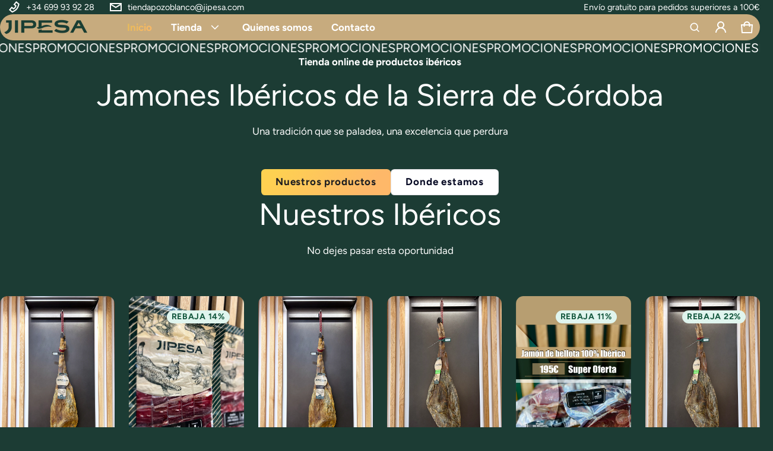

--- FILE ---
content_type: text/html; charset=utf-8
request_url: https://jipesa.com/?attachment_id=68294
body_size: 52874
content:
<!DOCTYPE html>
<html class="no-js" lang="es">
  <head>
    <meta charset="utf-8">
    <meta http-equiv="X-UA-Compatible" content="IE=edge">
    <meta name="viewport" content="width=device-width,initial-scale=1">
    <meta name="theme-color" content="">
    <link rel="canonical" href="https://jipesa.com/">
    <link rel="preconnect" href="https://cdn.shopify.com" crossorigin><link rel="preconnect" href="https://fonts.shopifycdn.com" crossorigin><link rel="icon" type="image/png" href="//jipesa.com/cdn/shop/files/Mesa_de_trabajo_12.png?crop=center&height=32&v=1725468785&width=32"><title>
      Jipesa · Productos Ibéricos · Tienda Gourmet
</title>
    
      <meta name="description" content="Descubre los auténticos productos ibéricos de JIPESA: Jamones y embutidos criados en libertad en la mayor dehesa de Europa. Calidad, tradición y sabor gourmet directamente a tu mesa. ¡No lo dudes y compra en nuestra tienda online!">
    
    <meta property="og:site_name" content="Jipesa">
  <meta property="og:url" content="https://jipesa.com/">
  <meta property="og:title" content="Jipesa · Productos Ibéricos · Tienda Gourmet">
  <meta property="og:type" content="website">
  <meta property="og:description" content="Descubre los auténticos productos ibéricos de JIPESA: Jamones y embutidos criados en libertad en la mayor dehesa de Europa. Calidad, tradición y sabor gourmet directamente a tu mesa. ¡No lo dudes y compra en nuestra tienda online!"><meta property="og:image" content="http://jipesa.com/cdn/shop/files/Imagen_de_redes_sociales.jpg?v=1727793257">
    <meta property="og:image:secure_url" content="https://jipesa.com/cdn/shop/files/Imagen_de_redes_sociales.jpg?v=1727793257">
    <meta property="og:image:width" content="5000">
    <meta property="og:image:height" content="2617"><meta name="twitter:card" content="summary_large_image">
  <meta name="twitter:title" content="Jipesa · Productos Ibéricos · Tienda Gourmet">
  <meta name="twitter:description" content="Descubre los auténticos productos ibéricos de JIPESA: Jamones y embutidos criados en libertad en la mayor dehesa de Europa. Calidad, tradición y sabor gourmet directamente a tu mesa. ¡No lo dudes y compra en nuestra tienda online!">
    <link rel="preload" as="font" href="//jipesa.com/cdn/fonts/figtree/figtree_n4.3c0838aba1701047e60be6a99a1b0a40ce9b8419.woff2" type="font/woff2" crossorigin><link rel="preload" as="font" href="//jipesa.com/cdn/fonts/figtree/figtree_n7.2fd9bfe01586148e644724096c9d75e8c7a90e55.woff2" type="font/woff2" crossorigin><link rel="preload" as="font" href="//jipesa.com/cdn/fonts/figtree/figtree_i4.89f7a4275c064845c304a4cf8a4a586060656db2.woff2" type="font/woff2" crossorigin><link rel="preload" as="font" href="//jipesa.com/cdn/fonts/figtree/figtree_i7.06add7096a6f2ab742e09ec7e498115904eda1fe.woff2" type="font/woff2" crossorigin><link rel="preload" as="font" href="//jipesa.com/cdn/fonts/figtree/figtree_n4.3c0838aba1701047e60be6a99a1b0a40ce9b8419.woff2" type="font/woff2" crossorigin>
	
	<link rel="preload" as="font" href="//jipesa.com/cdn/fonts/figtree/figtree_n7.2fd9bfe01586148e644724096c9d75e8c7a90e55.woff2" type="font/woff2" crossorigin>

<style>@font-face {
  font-family: Figtree;
  font-weight: 400;
  font-style: normal;
  font-display: swap;
  src: url("//jipesa.com/cdn/fonts/figtree/figtree_n4.3c0838aba1701047e60be6a99a1b0a40ce9b8419.woff2") format("woff2"),
       url("//jipesa.com/cdn/fonts/figtree/figtree_n4.c0575d1db21fc3821f17fd6617d3dee552312137.woff") format("woff");
}
@font-face {
  font-family: Figtree;
  font-weight: 400;
  font-style: normal;
  font-display: swap;
  src: url("//jipesa.com/cdn/fonts/figtree/figtree_n4.3c0838aba1701047e60be6a99a1b0a40ce9b8419.woff2") format("woff2"),
       url("//jipesa.com/cdn/fonts/figtree/figtree_n4.c0575d1db21fc3821f17fd6617d3dee552312137.woff") format("woff");
}
@font-face {
  font-family: Figtree;
  font-weight: 700;
  font-style: normal;
  font-display: swap;
  src: url("//jipesa.com/cdn/fonts/figtree/figtree_n7.2fd9bfe01586148e644724096c9d75e8c7a90e55.woff2") format("woff2"),
       url("//jipesa.com/cdn/fonts/figtree/figtree_n7.ea05de92d862f9594794ab281c4c3a67501ef5fc.woff") format("woff");
}
@font-face {
  font-family: Figtree;
  font-weight: 400;
  font-style: italic;
  font-display: swap;
  src: url("//jipesa.com/cdn/fonts/figtree/figtree_i4.89f7a4275c064845c304a4cf8a4a586060656db2.woff2") format("woff2"),
       url("//jipesa.com/cdn/fonts/figtree/figtree_i4.6f955aaaafc55a22ffc1f32ecf3756859a5ad3e2.woff") format("woff");
}
@font-face {
  font-family: Figtree;
  font-weight: 700;
  font-style: italic;
  font-display: swap;
  src: url("//jipesa.com/cdn/fonts/figtree/figtree_i7.06add7096a6f2ab742e09ec7e498115904eda1fe.woff2") format("woff2"),
       url("//jipesa.com/cdn/fonts/figtree/figtree_i7.ee584b5fcaccdbb5518c0228158941f8df81b101.woff") format("woff");
}
@font-face {
  font-family: Figtree;
  font-weight: 700;
  font-style: normal;
  font-display: swap;
  src: url("//jipesa.com/cdn/fonts/figtree/figtree_n7.2fd9bfe01586148e644724096c9d75e8c7a90e55.woff2") format("woff2"),
       url("//jipesa.com/cdn/fonts/figtree/figtree_n7.ea05de92d862f9594794ab281c4c3a67501ef5fc.woff") format("woff");
}
/*===== COLOR =====*/

	:root,
	.color-scheme-1 {

    --color-background-rgb: 69, 72, 76;
	--color-background: rgba(var(--color-background-rgb), 1.0);
    --color-normal-text-rgb: 255, 255, 255;
    --color-normal-text: rgb(var(--color-normal-text-rgb));

	--color-light-text: rgba(var(--color-normal-text-rgb),.6);
	--color-disable-text: rgba(var(--color-normal-text-rgb),.4);
	--color-disable-bg: rgba(var(--color-normal-text-rgb),.4);
	--color-border: rgba(var(--color-normal-text-rgb), 0.12);

	--color-accent-rgb: 254, 184, 105;
    --color-accent: rgb(var(--color-accent-rgb));
    --color-accent-gradient:  linear-gradient(127deg, rgba(254, 209, 81, 1) 11%, rgba(254, 184, 105, 1) 81%);

    --color-field-bg: #1f1f21;
    --color-field-text-rgb : 255, 255, 255;
    --color-field-text: rgb(var(--color-field-text-rgb));
    --color-light-field-text: rgb(var(--color-field-text-rgb), 0.6);

	--color-button-text: #1f1f21;
	--color-button-bg-rgb: 254,184,105;
    --color-button-bg: rgb(var(--color-button-bg-rgb));
	--color-button-bg-gradient: linear-gradient(127deg, rgba(254, 209, 81, 1) 11%, rgba(254, 184, 105, 1) 81%);

    --color-button-outline-rgb: 9,12,38;
	--color-button-outline: rgb(var(--color-button-outline-rgb));
    --color-button-outline-bg: #ffffff;
    --color-mask-overlay: var(--color-background-rgb);
  }


	
	.color-scheme-2 {

    --color-background-rgb: 255, 255, 255;
	--color-background: rgba(var(--color-background-rgb), 1.0);
    --color-normal-text-rgb: 31, 31, 33;
    --color-normal-text: rgb(var(--color-normal-text-rgb));

	--color-light-text: rgba(var(--color-normal-text-rgb),.6);
	--color-disable-text: rgba(var(--color-normal-text-rgb),.4);
	--color-disable-bg: rgba(var(--color-normal-text-rgb),.4);
	--color-border: rgba(var(--color-normal-text-rgb), 0.12);

	--color-accent-rgb: 254, 184, 105;
    --color-accent: rgb(var(--color-accent-rgb));
    --color-accent-gradient:  linear-gradient(127deg, rgba(254, 209, 81, 1) 11%, rgba(254, 184, 105, 1) 81%);

    --color-field-bg: #17161a;
    --color-field-text-rgb : 255, 255, 255;
    --color-field-text: rgb(var(--color-field-text-rgb));
    --color-light-field-text: rgb(var(--color-field-text-rgb), 0.6);

	--color-button-text: #1f1f21;
	--color-button-bg-rgb: 254,184,105;
    --color-button-bg: rgb(var(--color-button-bg-rgb));
	--color-button-bg-gradient: linear-gradient(127deg, rgba(254, 209, 81, 1) 11%, rgba(254, 184, 105, 1) 81%);

    --color-button-outline-rgb: 9,12,38;
	--color-button-outline: rgb(var(--color-button-outline-rgb));
    --color-button-outline-bg: #ffffff;
    --color-mask-overlay: var(--color-background-rgb);
  }


	
	.color-scheme-3 {

    --color-background-rgb: 31, 31, 33;
	--color-background: rgba(var(--color-background-rgb), 1.0);
    --color-normal-text-rgb: 255, 255, 255;
    --color-normal-text: rgb(var(--color-normal-text-rgb));

	--color-light-text: rgba(var(--color-normal-text-rgb),.6);
	--color-disable-text: rgba(var(--color-normal-text-rgb),.4);
	--color-disable-bg: rgba(var(--color-normal-text-rgb),.4);
	--color-border: rgba(var(--color-normal-text-rgb), 0.12);

	--color-accent-rgb: 254, 184, 105;
    --color-accent: rgb(var(--color-accent-rgb));
    --color-accent-gradient:  linear-gradient(127deg, rgba(254, 209, 81, 1) 11%, rgba(254, 184, 105, 1) 81%);

    --color-field-bg: #45484c;
    --color-field-text-rgb : 255, 255, 255;
    --color-field-text: rgb(var(--color-field-text-rgb));
    --color-light-field-text: rgb(var(--color-field-text-rgb), 0.6);

	--color-button-text: #1f1f21;
	--color-button-bg-rgb: 254,184,105;
    --color-button-bg: rgb(var(--color-button-bg-rgb));
	--color-button-bg-gradient: linear-gradient(127deg, rgba(254, 209, 81, 1) 11%, rgba(254, 184, 105, 1) 81%);

    --color-button-outline-rgb: 9,12,38;
	--color-button-outline: rgb(var(--color-button-outline-rgb));
    --color-button-outline-bg: #ffffff;
    --color-mask-overlay: var(--color-background-rgb);
  }


	
	.color-scheme-4 {

    --color-background-rgb: 224, 245, 238;
	--color-background: rgba(var(--color-background-rgb), 1.0);
    --color-normal-text-rgb: 20, 88, 62;
    --color-normal-text: rgb(var(--color-normal-text-rgb));

	--color-light-text: rgba(var(--color-normal-text-rgb),.6);
	--color-disable-text: rgba(var(--color-normal-text-rgb),.4);
	--color-disable-bg: rgba(var(--color-normal-text-rgb),.4);
	--color-border: rgba(var(--color-normal-text-rgb), 0.12);

	--color-accent-rgb: 249, 90, 39;
    --color-accent: rgb(var(--color-accent-rgb));
    --color-accent-gradient:  linear-gradient(180deg, #FFBF43 0%, #F95A27 100%);

    --color-field-bg: #ffffff;
    --color-field-text-rgb : 9, 12, 38;
    --color-field-text: rgb(var(--color-field-text-rgb));
    --color-light-field-text: rgb(var(--color-field-text-rgb), 0.6);

	--color-button-text: #ffffff;
	--color-button-bg-rgb: 249,90,39;
    --color-button-bg: rgb(var(--color-button-bg-rgb));
	--color-button-bg-gradient: linear-gradient(180deg, #FFBF43 0%, #F95A27 100%);

    --color-button-outline-rgb: 9,12,38;
	--color-button-outline: rgb(var(--color-button-outline-rgb));
    --color-button-outline-bg: #ffffff;
    --color-mask-overlay: var(--color-background-rgb);
  }


	
	.color-scheme-5 {

    --color-background-rgb: 243, 230, 226;
	--color-background: rgba(var(--color-background-rgb), 1.0);
    --color-normal-text-rgb: 135, 42, 13;
    --color-normal-text: rgb(var(--color-normal-text-rgb));

	--color-light-text: rgba(var(--color-normal-text-rgb),.6);
	--color-disable-text: rgba(var(--color-normal-text-rgb),.4);
	--color-disable-bg: rgba(var(--color-normal-text-rgb),.4);
	--color-border: rgba(var(--color-normal-text-rgb), 0.12);

	--color-accent-rgb: 249, 90, 39;
    --color-accent: rgb(var(--color-accent-rgb));
    --color-accent-gradient:  linear-gradient(180deg, #FFBF43 0%, #F95A27 100%);

    --color-field-bg: #ffffff;
    --color-field-text-rgb : 9, 12, 38;
    --color-field-text: rgb(var(--color-field-text-rgb));
    --color-light-field-text: rgb(var(--color-field-text-rgb), 0.6);

	--color-button-text: #ffffff;
	--color-button-bg-rgb: 249,90,39;
    --color-button-bg: rgb(var(--color-button-bg-rgb));
	--color-button-bg-gradient: linear-gradient(180deg, #FFBF43 0%, #F95A27 100%);

    --color-button-outline-rgb: 9,12,38;
	--color-button-outline: rgb(var(--color-button-outline-rgb));
    --color-button-outline-bg: #ffffff;
    --color-mask-overlay: var(--color-background-rgb);
  }


	
	.color-scheme-6 {

    --color-background-rgb: 255, 255, 255;
	--color-background: rgba(var(--color-background-rgb), 1.0);
    --color-normal-text-rgb: 31, 31, 33;
    --color-normal-text: rgb(var(--color-normal-text-rgb));

	--color-light-text: rgba(var(--color-normal-text-rgb),.6);
	--color-disable-text: rgba(var(--color-normal-text-rgb),.4);
	--color-disable-bg: rgba(var(--color-normal-text-rgb),.4);
	--color-border: rgba(var(--color-normal-text-rgb), 0.12);

	--color-accent-rgb: 254, 184, 105;
    --color-accent: rgb(var(--color-accent-rgb));
    --color-accent-gradient:  linear-gradient(270deg, rgba(254, 184, 105, 1) 3%, rgba(220, 133, 115, 1) 100%);

    --color-field-bg: #1f1f21;
    --color-field-text-rgb : 255, 255, 255;
    --color-field-text: rgb(var(--color-field-text-rgb));
    --color-light-field-text: rgb(var(--color-field-text-rgb), 0.6);

	--color-button-text: #ffffff;
	--color-button-bg-rgb: 31,31,33;
    --color-button-bg: rgb(var(--color-button-bg-rgb));
	--color-button-bg-gradient: var(--color-button-bg);

    --color-button-outline-rgb: 9,12,38;
	--color-button-outline: rgb(var(--color-button-outline-rgb));
    --color-button-outline-bg: #ffffff;
    --color-mask-overlay: var(--color-background-rgb);
  }


	
	.color-scheme-24ac887c-f8b0-438f-9d9b-8d5265ce804a {

    --color-background-rgb: 199, 171, 126;
	--color-background: rgba(var(--color-background-rgb), 1.0);
    --color-normal-text-rgb: 255, 255, 255;
    --color-normal-text: rgb(var(--color-normal-text-rgb));

	--color-light-text: rgba(var(--color-normal-text-rgb),.6);
	--color-disable-text: rgba(var(--color-normal-text-rgb),.4);
	--color-disable-bg: rgba(var(--color-normal-text-rgb),.4);
	--color-border: rgba(var(--color-normal-text-rgb), 0.12);

	--color-accent-rgb: 254, 184, 105;
    --color-accent: rgb(var(--color-accent-rgb));
    --color-accent-gradient:  linear-gradient(127deg, rgba(226, 188, 82, 1) 11%, rgba(254, 184, 105, 1) 81%);

    --color-field-bg: #1f1f21;
    --color-field-text-rgb : 255, 255, 255;
    --color-field-text: rgb(var(--color-field-text-rgb));
    --color-light-field-text: rgb(var(--color-field-text-rgb), 0.6);

	--color-button-text: #1f1f21;
	--color-button-bg-rgb: 199,171,126;
    --color-button-bg: rgb(var(--color-button-bg-rgb));
	--color-button-bg-gradient: linear-gradient(127deg, rgba(226, 188, 82, 1) 11%, rgba(254, 184, 105, 1) 81%);

    --color-button-outline-rgb: 9,12,38;
	--color-button-outline: rgb(var(--color-button-outline-rgb));
    --color-button-outline-bg: #C7AB7E;
    --color-mask-overlay: var(--color-background-rgb);
  }


	
	.color-scheme-7c43e707-fdd7-4ae6-844f-bfa949e237c7 {

    --color-background-rgb: 28, 60, 52;
	--color-background: rgba(var(--color-background-rgb), 1.0);
    --color-normal-text-rgb: 255, 255, 255;
    --color-normal-text: rgb(var(--color-normal-text-rgb));

	--color-light-text: rgba(var(--color-normal-text-rgb),.6);
	--color-disable-text: rgba(var(--color-normal-text-rgb),.4);
	--color-disable-bg: rgba(var(--color-normal-text-rgb),.4);
	--color-border: rgba(var(--color-normal-text-rgb), 0.12);

	--color-accent-rgb: 254, 184, 105;
    --color-accent: rgb(var(--color-accent-rgb));
    --color-accent-gradient:  linear-gradient(127deg, rgba(254, 209, 81, 1) 11%, rgba(254, 184, 105, 1) 81%);

    --color-field-bg: #1f1f21;
    --color-field-text-rgb : 255, 255, 255;
    --color-field-text: rgb(var(--color-field-text-rgb));
    --color-light-field-text: rgb(var(--color-field-text-rgb), 0.6);

	--color-button-text: #1f1f21;
	--color-button-bg-rgb: 28,60,52;
    --color-button-bg: rgb(var(--color-button-bg-rgb));
	--color-button-bg-gradient: linear-gradient(127deg, rgba(254, 209, 81, 1) 11%, rgba(254, 184, 105, 1) 81%);

    --color-button-outline-rgb: 9,12,38;
	--color-button-outline: rgb(var(--color-button-outline-rgb));
    --color-button-outline-bg: #ffffff;
    --color-mask-overlay: var(--color-background-rgb);
  }



body, .color-scheme-1, .color-scheme-2, .color-scheme-3, .color-scheme-4, .color-scheme-5, .color-scheme-6, .color-scheme-24ac887c-f8b0-438f-9d9b-8d5265ce804a, .color-scheme-7c43e707-fdd7-4ae6-844f-bfa949e237c7 {
	color: rgb(var(--color-normal-text-rgb));
}
body {
	background-color: #1C3C34;
}

:root {
  /* =====COLOR===== */
  	--color-card-shadow: 255, 255, 255;
	--popup-shadow: 0px 1px 4px 0px rgba(var(--color-card-shadow), 0.1), 0px 4px 15px 1px rgba(var(--color-card-shadow), 0.05);
	--color-error: #EB544A;
	--color-success: #1CB859;
	--color-warning: #e38c09;

	/*===== Typography ===== */
	--font-body-family: Figtree, sans-serif;
	--font-body-weight: 400;
	--font-body-size: 1.7rem;

	--font-heading-family: Figtree, sans-serif;
	--font-heading-style: normal;
	--font-heading-weight: 400;
	--font-heading-size: 1.1;

	--font-heading-scale: 1.125;
	--headline:  calc(var(--heading-1) * var(--font-heading-size) * var(--font-heading-scale));
	--heading-1: calc(var(--heading-2) * var(--font-heading-size) * var(--font-heading-scale));
	--heading-2: calc(var(--heading-3) * var(--font-heading-size) * var(--font-heading-scale));
	--heading-3: calc(var(--heading-4) * var(--font-heading-size) * var(--font-heading-scale));
	--heading-4: calc(var(--heading-5) * var(--font-heading-size) * var(--font-heading-scale));
	--heading-5: calc(var(--font-body-size) * var(--font-heading-size) * var(--font-heading-scale));
	--heading-6: calc(var(--font-body-size) * var(--font-heading-size) * var(--heading-6-type-scale, 1.067));

	--font-button-family: var(--font-heading-family);
	--font-button-style: var(--font-heading-style);
	--font-button-size: calc(var(--font-body-size) * 1);

	--font-subheading-family: var(--font-heading-family);
	--font-subheading-style: var(--font-heading-style);

	--font-menu-item-family: var(--font-heading-family);
	--font-menu-item-style: var(--font-heading-style);
	--font-menu-item-size: calc(var(--font-body-size) * 1);

	--font-tabs-heading-family: var(--font-heading-family);
	--font-tabs-heading-style: var(--font-heading-style);
	--font-tabs-heading-size: calc(var(--font-body-size) * 1);

	--font-card-heading-family: var(--font-heading-family);
	--font-card-heading-style: var(--font-heading-style);
	--font-card-heading-size: calc(var(--font-body-size) * 1);

	/*===== End Typography ===== */
	--page-width: 1800px;
	--gutter-base: 0.8rem;
	--gutter: var(--gutter-base);
	--gutter-container: var(--s-inner-p-x);
	--form-field-lg: 44px;
	--form-field-sm: 36px;

	--corner-radius-xs: calc(var(--font-body-size) * 0.375);
	--corner-radius-s: calc(var(--font-body-size) * 0.75);
	--corner-radius-m: calc(var(--font-body-size) * 1.5);
	--corner-radius-l: calc(var(--font-body-size) * 5);

	--timing-function-on: cubic-bezier(.2,.7,.1,1);
	--timing-function-off: cubic-bezier(.1,.4,.5,1);
	--lazy-load: cubic-bezier(.17,.84,.4,1);
	--progress-indicator-height: 4px;


	/*------------------------------------*\
		#SECTION SPACING SYSTEM
	\*------------------------------------*/
	--s-outer-p-x: 0;
	--s-outer-p-y: 0;
	--s-banner-outer-p-x: calc(2 * var(--gutter-base));
	--s-banner-outer-p-y: calc(6 * var(--gutter-base));
	--s-outer-small-p-x: 0;
	--s-outer-small-p-y: 0;

	--s-inner-p-x: calc(2.5 * var(--gutter-base));
	--s-inner-p-y: calc(6 * var(--gutter-base));
	--s-inner-small-p-x: calc(2.5 * var(--gutter-base));
	--s-inner-small-p-y: calc(2.5 * var(--gutter-base));

	--popup-outer-p-x: calc(2 * var(--gutter-base));
	--popup-outer-p-y: calc(2 * var(--gutter-base));
	--popup-inner-p-x: 2rem;
	--popup-inner-p-y: 2rem;
	--gutter-listing: calc(2 * var(--gutter));
	--card-item-gap: 1.6rem;

	--s-subheading-mb: calc(var(--font-body-size) * 0.75);
	--s-heading-mb: calc(var(--font-body-size) / 2 );
	--s-description-mb: calc(var(--font-body-size) * 1.5 );
}
@media (min-width: 459px) {
	:root {
    --gutter-base: 1.2rem;
    --progress-indicator-height: 6px;
	--font-heading-scale: 1.2;
	--heading-6-type-scale: 1.125;


	/*------------------------------------*\
		#SECTION SPACING SYSTEM
	\*------------------------------------*/
	--s-outer-p-x: calc(2 * var(--gutter-base));
	--s-outer-p-y: calc(4 * var(--gutter-base));
	--s-banner-outer-p-x: calc(2 * var(--gutter-base));
	--s-banner-outer-p-y: calc(4 * var(--gutter-base));
	--s-outer-small-p-x: calc(2 * var(--gutter-base));
	--s-outer-small-p-y: var(--gutter-base);

	--s-inner-p-x: calc(2.5 * var(--gutter-base));
	--s-inner-p-y: calc(4.5 * var(--gutter-base));
	--s-inner-small-p-x: calc(2.5 * var(--gutter-base));
	--s-inner-small-p-y: calc(2.5 * var(--gutter-base));

	--popup-outer-p-x: calc(2 * var(--gutter-base));
	--popup-outer-p-y: calc(2 * var(--gutter-base));
	--popup-inner-p-x: 2rem;
	--popup-inner-p-y: 2rem;
	--gutter-container: calc(var(--gutter-base) * 2);
	}

}
@media (min-width: 769px) {
	:root {
		--gutter-base: 1.6rem;
    --progress-indicator-height: 8px;
    --gutter-listing: calc(1.5 * var(--gutter));

	}
}
@media (min-width: 1025px) {
	:root {
		/*------------------------------------*\
		#SECTION SPACING SYSTEM
		\*------------------------------------*/
		--s-outer-p-x: calc(2 * var(--gutter-base));
		--s-outer-p-y: calc(4 * var(--gutter-base));
		--s-banner-outer-p-x: calc(2 * var(--gutter-base));
		--s-banner-outer-p-y: calc(4 * var(--gutter-base));

		--s-inner-p-x: calc(4.5 * var(--gutter-base));
		--s-inner-p-y: calc(4.5 * var(--gutter-base));
		--s-inner-small-p-x: calc(4.5 * var(--gutter-base));
		--s-inner-small-p-y: calc(1.5 * var(--gutter-base));

		--popup-outer-p-x: calc(2 * var(--gutter-base));
		--popup-outer-p-y: calc(2 * var(--gutter-base));
		--popup-inner-p-x: 2rem;
		--popup-inner-p-y: 2rem;
		--card-item-gap: 2.4rem;


		--s-heading-mb: var(--font-body-size);
		--s-description-mb: calc(var(--font-body-size) * 3 );

	}
}
@media (min-width: 1681px) {
	:root {
		--gutter-base: 2rem;
		--font-heading-scale: 1.25;
		--heading-6-type-scale: 1.2;
	}
}

@media(max-width: 1800px) and (min-width: 459px){
.header--sticky .section-header--transparent{
    padding-inline: var(--s-outer-p-x);
  }
  }
</style>



    <script>window.performance && window.performance.mark && window.performance.mark('shopify.content_for_header.start');</script><meta name="facebook-domain-verification" content="nt1hetuv9vyst3z061nybo51oinw6r">
<meta id="shopify-digital-wallet" name="shopify-digital-wallet" content="/84263633228/digital_wallets/dialog">
<meta name="shopify-checkout-api-token" content="5da1ea1b5ff3814c4936214b3150d2d2">
<meta id="in-context-paypal-metadata" data-shop-id="84263633228" data-venmo-supported="false" data-environment="production" data-locale="es_ES" data-paypal-v4="true" data-currency="EUR">
<script async="async" src="/checkouts/internal/preloads.js?locale=es-ES"></script>
<script id="apple-pay-shop-capabilities" type="application/json">{"shopId":84263633228,"countryCode":"ES","currencyCode":"EUR","merchantCapabilities":["supports3DS"],"merchantId":"gid:\/\/shopify\/Shop\/84263633228","merchantName":"Jipesa","requiredBillingContactFields":["postalAddress","email","phone"],"requiredShippingContactFields":["postalAddress","email","phone"],"shippingType":"shipping","supportedNetworks":["visa","maestro","masterCard","amex"],"total":{"type":"pending","label":"Jipesa","amount":"1.00"},"shopifyPaymentsEnabled":true,"supportsSubscriptions":true}</script>
<script id="shopify-features" type="application/json">{"accessToken":"5da1ea1b5ff3814c4936214b3150d2d2","betas":["rich-media-storefront-analytics"],"domain":"jipesa.com","predictiveSearch":true,"shopId":84263633228,"locale":"es"}</script>
<script>var Shopify = Shopify || {};
Shopify.shop = "89ea82-11.myshopify.com";
Shopify.locale = "es";
Shopify.currency = {"active":"EUR","rate":"1.0"};
Shopify.country = "ES";
Shopify.theme = {"name":"Electro","id":164246847820,"schema_name":"Electro","schema_version":"2.0.1","theme_store_id":2164,"role":"main"};
Shopify.theme.handle = "null";
Shopify.theme.style = {"id":null,"handle":null};
Shopify.cdnHost = "jipesa.com/cdn";
Shopify.routes = Shopify.routes || {};
Shopify.routes.root = "/";</script>
<script type="module">!function(o){(o.Shopify=o.Shopify||{}).modules=!0}(window);</script>
<script>!function(o){function n(){var o=[];function n(){o.push(Array.prototype.slice.apply(arguments))}return n.q=o,n}var t=o.Shopify=o.Shopify||{};t.loadFeatures=n(),t.autoloadFeatures=n()}(window);</script>
<script id="shop-js-analytics" type="application/json">{"pageType":"index"}</script>
<script defer="defer" async type="module" src="//jipesa.com/cdn/shopifycloud/shop-js/modules/v2/client.init-shop-cart-sync_2Gr3Q33f.es.esm.js"></script>
<script defer="defer" async type="module" src="//jipesa.com/cdn/shopifycloud/shop-js/modules/v2/chunk.common_noJfOIa7.esm.js"></script>
<script defer="defer" async type="module" src="//jipesa.com/cdn/shopifycloud/shop-js/modules/v2/chunk.modal_Deo2FJQo.esm.js"></script>
<script type="module">
  await import("//jipesa.com/cdn/shopifycloud/shop-js/modules/v2/client.init-shop-cart-sync_2Gr3Q33f.es.esm.js");
await import("//jipesa.com/cdn/shopifycloud/shop-js/modules/v2/chunk.common_noJfOIa7.esm.js");
await import("//jipesa.com/cdn/shopifycloud/shop-js/modules/v2/chunk.modal_Deo2FJQo.esm.js");

  window.Shopify.SignInWithShop?.initShopCartSync?.({"fedCMEnabled":true,"windoidEnabled":true});

</script>
<script id="__st">var __st={"a":84263633228,"offset":3600,"reqid":"0b6db9f8-5a28-4354-a79c-1ce6f6a03c6f-1769323709","pageurl":"jipesa.com\/?attachment_id=68294","u":"652e7b51894b","p":"home"};</script>
<script>window.ShopifyPaypalV4VisibilityTracking = true;</script>
<script id="captcha-bootstrap">!function(){'use strict';const t='contact',e='account',n='new_comment',o=[[t,t],['blogs',n],['comments',n],[t,'customer']],c=[[e,'customer_login'],[e,'guest_login'],[e,'recover_customer_password'],[e,'create_customer']],r=t=>t.map((([t,e])=>`form[action*='/${t}']:not([data-nocaptcha='true']) input[name='form_type'][value='${e}']`)).join(','),a=t=>()=>t?[...document.querySelectorAll(t)].map((t=>t.form)):[];function s(){const t=[...o],e=r(t);return a(e)}const i='password',u='form_key',d=['recaptcha-v3-token','g-recaptcha-response','h-captcha-response',i],f=()=>{try{return window.sessionStorage}catch{return}},m='__shopify_v',_=t=>t.elements[u];function p(t,e,n=!1){try{const o=window.sessionStorage,c=JSON.parse(o.getItem(e)),{data:r}=function(t){const{data:e,action:n}=t;return t[m]||n?{data:e,action:n}:{data:t,action:n}}(c);for(const[e,n]of Object.entries(r))t.elements[e]&&(t.elements[e].value=n);n&&o.removeItem(e)}catch(o){console.error('form repopulation failed',{error:o})}}const l='form_type',E='cptcha';function T(t){t.dataset[E]=!0}const w=window,h=w.document,L='Shopify',v='ce_forms',y='captcha';let A=!1;((t,e)=>{const n=(g='f06e6c50-85a8-45c8-87d0-21a2b65856fe',I='https://cdn.shopify.com/shopifycloud/storefront-forms-hcaptcha/ce_storefront_forms_captcha_hcaptcha.v1.5.2.iife.js',D={infoText:'Protegido por hCaptcha',privacyText:'Privacidad',termsText:'Términos'},(t,e,n)=>{const o=w[L][v],c=o.bindForm;if(c)return c(t,g,e,D).then(n);var r;o.q.push([[t,g,e,D],n]),r=I,A||(h.body.append(Object.assign(h.createElement('script'),{id:'captcha-provider',async:!0,src:r})),A=!0)});var g,I,D;w[L]=w[L]||{},w[L][v]=w[L][v]||{},w[L][v].q=[],w[L][y]=w[L][y]||{},w[L][y].protect=function(t,e){n(t,void 0,e),T(t)},Object.freeze(w[L][y]),function(t,e,n,w,h,L){const[v,y,A,g]=function(t,e,n){const i=e?o:[],u=t?c:[],d=[...i,...u],f=r(d),m=r(i),_=r(d.filter((([t,e])=>n.includes(e))));return[a(f),a(m),a(_),s()]}(w,h,L),I=t=>{const e=t.target;return e instanceof HTMLFormElement?e:e&&e.form},D=t=>v().includes(t);t.addEventListener('submit',(t=>{const e=I(t);if(!e)return;const n=D(e)&&!e.dataset.hcaptchaBound&&!e.dataset.recaptchaBound,o=_(e),c=g().includes(e)&&(!o||!o.value);(n||c)&&t.preventDefault(),c&&!n&&(function(t){try{if(!f())return;!function(t){const e=f();if(!e)return;const n=_(t);if(!n)return;const o=n.value;o&&e.removeItem(o)}(t);const e=Array.from(Array(32),(()=>Math.random().toString(36)[2])).join('');!function(t,e){_(t)||t.append(Object.assign(document.createElement('input'),{type:'hidden',name:u})),t.elements[u].value=e}(t,e),function(t,e){const n=f();if(!n)return;const o=[...t.querySelectorAll(`input[type='${i}']`)].map((({name:t})=>t)),c=[...d,...o],r={};for(const[a,s]of new FormData(t).entries())c.includes(a)||(r[a]=s);n.setItem(e,JSON.stringify({[m]:1,action:t.action,data:r}))}(t,e)}catch(e){console.error('failed to persist form',e)}}(e),e.submit())}));const S=(t,e)=>{t&&!t.dataset[E]&&(n(t,e.some((e=>e===t))),T(t))};for(const o of['focusin','change'])t.addEventListener(o,(t=>{const e=I(t);D(e)&&S(e,y())}));const B=e.get('form_key'),M=e.get(l),P=B&&M;t.addEventListener('DOMContentLoaded',(()=>{const t=y();if(P)for(const e of t)e.elements[l].value===M&&p(e,B);[...new Set([...A(),...v().filter((t=>'true'===t.dataset.shopifyCaptcha))])].forEach((e=>S(e,t)))}))}(h,new URLSearchParams(w.location.search),n,t,e,['guest_login'])})(!0,!0)}();</script>
<script integrity="sha256-4kQ18oKyAcykRKYeNunJcIwy7WH5gtpwJnB7kiuLZ1E=" data-source-attribution="shopify.loadfeatures" defer="defer" src="//jipesa.com/cdn/shopifycloud/storefront/assets/storefront/load_feature-a0a9edcb.js" crossorigin="anonymous"></script>
<script data-source-attribution="shopify.dynamic_checkout.dynamic.init">var Shopify=Shopify||{};Shopify.PaymentButton=Shopify.PaymentButton||{isStorefrontPortableWallets:!0,init:function(){window.Shopify.PaymentButton.init=function(){};var t=document.createElement("script");t.src="https://jipesa.com/cdn/shopifycloud/portable-wallets/latest/portable-wallets.es.js",t.type="module",document.head.appendChild(t)}};
</script>
<script data-source-attribution="shopify.dynamic_checkout.buyer_consent">
  function portableWalletsHideBuyerConsent(e){var t=document.getElementById("shopify-buyer-consent"),n=document.getElementById("shopify-subscription-policy-button");t&&n&&(t.classList.add("hidden"),t.setAttribute("aria-hidden","true"),n.removeEventListener("click",e))}function portableWalletsShowBuyerConsent(e){var t=document.getElementById("shopify-buyer-consent"),n=document.getElementById("shopify-subscription-policy-button");t&&n&&(t.classList.remove("hidden"),t.removeAttribute("aria-hidden"),n.addEventListener("click",e))}window.Shopify?.PaymentButton&&(window.Shopify.PaymentButton.hideBuyerConsent=portableWalletsHideBuyerConsent,window.Shopify.PaymentButton.showBuyerConsent=portableWalletsShowBuyerConsent);
</script>
<script data-source-attribution="shopify.dynamic_checkout.cart.bootstrap">document.addEventListener("DOMContentLoaded",(function(){function t(){return document.querySelector("shopify-accelerated-checkout-cart, shopify-accelerated-checkout")}if(t())Shopify.PaymentButton.init();else{new MutationObserver((function(e,n){t()&&(Shopify.PaymentButton.init(),n.disconnect())})).observe(document.body,{childList:!0,subtree:!0})}}));
</script>
<script id='scb4127' type='text/javascript' async='' src='https://jipesa.com/cdn/shopifycloud/privacy-banner/storefront-banner.js'></script><link id="shopify-accelerated-checkout-styles" rel="stylesheet" media="screen" href="https://jipesa.com/cdn/shopifycloud/portable-wallets/latest/accelerated-checkout-backwards-compat.css" crossorigin="anonymous">
<style id="shopify-accelerated-checkout-cart">
        #shopify-buyer-consent {
  margin-top: 1em;
  display: inline-block;
  width: 100%;
}

#shopify-buyer-consent.hidden {
  display: none;
}

#shopify-subscription-policy-button {
  background: none;
  border: none;
  padding: 0;
  text-decoration: underline;
  font-size: inherit;
  cursor: pointer;
}

#shopify-subscription-policy-button::before {
  box-shadow: none;
}

      </style>

<script>window.performance && window.performance.mark && window.performance.mark('shopify.content_for_header.end');</script>

    <style>
     img{max-width:100%;height:auto;vertical-align:middle}ol,ul{margin:0;padding:0}ol ol,ol ul,ul ol,ul ul{padding-left:16px}.ls-none{list-style:none}iframe{border:0;max-width:100%}table{border-collapse:collapse;text-align:left;width:100%}thead th{border-bottom:1px solid var(--color-border)}td,th{padding:24px 16px}table tr{border-bottom:1px solid var(--color-border)}table tr:hover{background-color:var(--color-hover-item)}table::-webkit-scrollbar{display:none}*{box-sizing:border-box}html{font-size:62.5%}body{height:100%;margin:0;font-size:var(--font-body-size);line-height:calc(var(--font-body-size) * 1.5);font-family:var(--font-body-family);font-weight:var(--font-body-weight);-webkit-text-size-adjust:100%;-webkit-tap-highlight-color:transparent;-webkit-font-smoothing:antialiased}.ctnr{margin:0 auto;max-width:var(--page-width)}.rw{display:flex;flex-wrap:wrap;margin-inline:calc(-1 * var(--gutter));row-gap:calc(var(--gutter) * 3)}.clm{flex:1 0 auto;padding-inline:var(--gutter);width:calc(var(--grid-ratio,100%/12) * var(--w-xs));max-width:calc(var(--grid-ratio,100%/12) * var(--w-xs))}.h1,.h2,.h3,.h4,.h5,.h6,.headline,h1,h2,h3,h4,h5,h6{font-family:var(--font-heading-family);font-style:var(--font-heading-style);font-weight:var(--font-heading-weight);line-height:1.25;margin:0 0 var(--gutter-base);word-break:break-word}.headline{font-size:var(--headline)}.h1,h1{font-size:var(--heading-1)}.h2,h2{font-size:var(--heading-2)}.h3,h3{font-size:var(--heading-3)}.h4,h4{font-size:var(--heading-4)}.h5,h5{font-size:var(--heading-5)}.h6,h6{font-size:var(--heading-6)}.subtext{font-size:calc(var(--font-body-size) * .85);line-height:1.5}.fs-body{font-size:var(--font-body-size)}.m-auto{margin:auto}.m-0-auto{margin:0 auto}.m-zero{margin:0}.mt-listing{margin-top:calc(var(--gutter) * 3)}.mb-listing{margin-bottom:calc(var(--gutter) * 3)}.mt-4x{margin-top:calc(var(--gutter-base) * 4)}.mt-4{margin-top:4px}.mt-6{margin-top:6px}.mt-8{margin-top:8px}.mt-12{margin-top:12px}.mt-16{margin-top:16px}.mt-20{margin-top:20px}.mt-24{margin-top:24px}.mt-30{margin-top:30px}.mt-32{margin-top:32px}.mt-36{margin-top:36px}.mt-48{margin-top:48px}.mt-64{margin-top:64px}.mt-2x{margin-top:calc(var(--gutter-base) * 2)}.mb-0{margin-bottom:0}.mb-2{margin-bottom:2px}.mb-4{margin-bottom:4px}.mb-8{margin-bottom:8px}.mb-12{margin-bottom:12px}.mb-16{margin-bottom:16px}.mb-20{margin-bottom:20px}.mb-24{margin-bottom:24px}.mb-32{margin-bottom:32px}.mb-36{margin-bottom:36px}.mb-48{margin-bottom:48px}.mb-64{margin-bottom:64px}.mr-8{margin-right:8px}.mr-12{margin-right:12px}.mr-16{margin-right:16px}.mr-24{margin-right:20px}.mr-minus{margin-right:calc(var(--gutter-container) * -1)}.ml-4{margin-left:4px}.ml-8{margin-left:8px}.ml-12{margin-left:12px}.ml-16{margin-left:16px}.ml-20{margin-left:20px}.ml-minus{margin-left:calc(var(--gutter-container) * -1)}.p-2x{padding:calc(var(--gutter-base) * 2)}.p-4x{padding:calc(var(--gutter-base) * 4)}.p-zero{padding:0}.p-20{padding:20px}.pt-0{padding-top:0!important}.pt-4{padding-top:4px}.pt-8{padding-top:8px}.pt-10{padding-top:10px}.pt-12{padding-top:12px}.pt-16{padding-top:16px}.pt-20{padding-top:20px}.pt-24{padding-top:24px}.pt-32{padding-top:32px}.pt-36{padding-top:36px}.pb-3x{padding-bottom:calc(var(--gutter-base) * 3)}.pb-0{padding-bottom:0!important}.pb-4{padding-bottom:4px}.pb-8{padding-bottom:8px}.pb-12{padding-bottom:12px}.pb-16{padding-bottom:16px}.pb-20{padding-bottom:20px}.pb-24{padding-bottom:24px}.pb-32{padding-bottom:32px}.pb-40{padding-bottom:40px}.pr-0{padding-right:0}.pr-12{padding-right:12px}.pr-20{padding-right:20px}.pr-24{padding-right:24px}.pr-36{padding-right:36px}.pl-0{padding-left:0}.pl-12{padding-left:12px}.pl-20{padding-left:20px}.pl-24{padding-left:24px}.pl-40{padding-left:40px}.pl-56{padding-left:56px}.h-100{height:100%}.h-100v{height:100vh}.mah-100{max-height:100%}.mah-100v{max-height:100vh}.mih{min-height:var(--mih,100vh)}[style*="--h-xs"]{height:var(--h-xs)}[style*="--mh-xs"]{min-height:var(--mh-xs)}.w-100{width:100%}.w-100v{width:100vw}.w-auto{width:auto}.maw-100{max-width:100%}.maw-fit-content{max-width:fit-content}.miw{min-width:var(--miw,100vw)}.ws-nowrap{white-space:nowrap}.wb-break-word{word-break:break-word}.tt-up{text-transform:uppercase}.tt-cap{text-transform:capitalize}.td-none{text-decoration:none}.td-underline{text-decoration:underline}.fw-b{font-weight:700}.fw-400{font-weight:400}.fw-700{font-weight:700}.ta-left{text-align:left}.ta-start{text-align:start}.ta-right{text-align:right}.ta-end{text-align:end}.ta-center{text-align:center}.outline-zero{outline:0}.f-default{filter:drop-shadow(.5px -.5px 0px #fff) drop-shadow(-.5px .5px 0px #fff) drop-shadow(.5px -.5px 0px #fff) drop-shadow(.5px .5px 0px #fff)}.bs-none{box-shadow:none}.bg-transparent{background:0 0!important}.d-none,.hidden,[hidden],a[href="#"].hide-no-link,a[href^="/"].hide-no-link~span{display:none}.not-allowed{cursor:not-allowed}.disable-link{pointer-events:none}.d-none-important,.hide-empty:empty{display:none!important}.visible-xs{visibility:visible}.hidden-xs{visibility:hidden}.d-block{display:block}.d-inline-block{display:inline-block}.d-inline-flex{display:inline-flex}.d-flex{display:flex}.d-grid{display:grid}.flex-1{flex:1}.fg-1{flex-grow:1}.fs-0{flex-shrink:0}.flex-auto{flex:1 0 auto}.fw-wrap{flex-wrap:wrap}.fw-nowrap{flex-wrap:nowrap}.fd-row{flex-direction:row}.fd-row-reverse{flex-direction:row-reverse}.fd-column{flex-direction:column}.fd-column-reverse{flex-direction:column-reverse}.start-xs{justify-content:flex-start}.end-xs{justify-content:flex-end}.center-xs{justify-content:center}.between-xs{justify-content:space-between}.around-xs{justify-content:space-around}.top-xs{align-items:flex-start}.bottom-xs{align-items:flex-end}.middle-xs{align-items:center}.c-gap{column-gap:calc(var(--gutter) * 2)}.gap-1{grid-gap:1px}.gap-4{grid-gap:4px}.gap-6{grid-gap:6px}.gap-8{grid-gap:8px}.gap-12{grid-gap:12px}.gap-16{grid-gap:16px}.gap-20{grid-gap:20px}.gap-24{grid-gap:24px}.gap-32{grid-gap:32px}.gap-36{grid-gap:36px}.gap-half{gap:calc(var(--gutter-base) * .5)}.gap-1x{grid-gap:var(--gutter-base)}.gap-2x{gap:calc(var(--gutter-base) * 2)}.c-gap-2{column-gap:2px}.c-gap-8{column-gap:8px}.c-gap-12{column-gap:12px}.c-gap-2x{column-gap:calc(var(--gutter-base) * 2)}.c-gap-4x{column-gap:calc(var(--gutter-base) * 4)}.c-gap-10{column-gap:10px}.c-gap-24{column-gap:24px}.r-gap-4{row-gap:4px}.r-gap-8{row-gap:8px}.r-gap-10{row-gap:10px}.r-gap-12{row-gap:12px}.r-gap-16{row-gap:16px}.r-gap-20{row-gap:20px}.r-gap-24{row-gap:24px}.r-gap-32{row-gap:32px}.r-gap-48{row-gap:48px}.gap-48{gap:48px}.r-gap-3x{row-gap:calc(var(--gutter-base) * 3)}.r-gap-3x{row-gap:calc(var(--gutter-base) * 3)}.r-gap-4x{row-gap:calc(var(--gutter-base) * 4)}.c-gap-listing{column-gap:var(--gutter-listing)}.gap-equal{row-gap:calc(var(--gutter) * 2)}.gap-unequal{row-gap:calc(var(--gutter) * 3)}[style*="--gc-xs"]{grid-column:var(--gc-xs)}[style*="--gr-xs"]{grid-row:var(--gr-xs)}[style*="--gtc-equal"]{grid-template-columns:repeat(var(--gtc-equal),1fr)}.opacity-0{opacity:0}.opacity-1{opacity:1}.o-hidden{overflow:hidden}.o-visible{overflow:visible}.o-scroll{overflow:scroll}.o-auto{overflow:auto}.ox-auto{overflow-x:auto}.oy-scroll{overflow-y:scroll}.oy-auto{overflow-y:auto}.p-relative{position:relative}.p-absolute{position:absolute}.p-fixed{position:fixed}.p-sticky{position:sticky}.top-0{top:0}.left-0{left:0}.right-0{right:0}.right-12{right:1.2rem}.bottom-0{bottom:0}.bottom-12{bottom:12px}.middle-y{top:50%;transform:translateY(-50%)}.middle-x{left:50%;transform:translateX(-50%)}.b-zero{border:none!important}.br-50p{border-radius:var(--corner-radius-l)}.br-zero{border-radius:0!important}.corner-radius-xs{border-radius:var(--corner-radius-xs);overflow:hidden;-webkit-transform:translateZ(0)}.corner-radius-s{border-radius:var(--corner-radius-s);overflow:hidden;-webkit-transform:translateZ(0)}.corner-radius-m{border-radius:var(--corner-radius-m);overflow:hidden;-webkit-transform:translateZ(0)}.bs-card{box-shadow:0 4px 4px -4px var(--color-card-shadow)}.zi-1{z-index:1}.zi-2{z-index:2}.zi-3{z-index:3}.zi-4{z-index:4}.zi-6{z-index:6}.zi-7{z-index:7}.zi-8{z-index:8}.zi-9{z-index:9}.zi-10{z-index:10}.zi-m-1{z-index:-1}.c-pointer{cursor:pointer}.c-zoom-in{cursor:zoom-in}.pe-none{pointer-events:none}.visually-hidden,.visually-hidden-focusable:not(:focus):not(:focus-within){border:0!important;clip:rect(0 0 0 0)!important;-webkit-clip-path:inset(50%)!important;clip-path:inset(50%)!important;height:1px!important;margin:-1px!important;overflow:hidden!important;padding:0!important;position:absolute!important;width:1px!important;white-space:nowrap!important;transition:none}.op-top{object-position:top}.of-cover{object-fit:cover}.of-contain{object-fit:contain}.center-middle{top:50%;left:50%;transform:translate(-50%,-50%)}.scrollable{scroll-behavior:smooth;-webkit-overflow-scrolling:touch;scroll-snap-stop:always}.scrollable-y{scroll-snap-type:y mandatory;overflow-y:auto}.scrollable-x{scroll-snap-type:x mandatory}.scrollable-stop-always{scroll-snap-stop:always}.scrollable-aln-start{scroll-snap-align:start}.scrl-bhvr-auto{scroll-behavior:auto}.disable-scrollbars{-ms-overflow-style:none;scrollbar-width:none}.disable-scrollbars::-webkit-scrollbar{background:0 0;width:0;height:0}.ratio{aspect-ratio:var(--ratio)}.media,.media-wrapper{aspect-ratio:var(--ratio)}@media (min-width:459px){.rw{margin-inline:calc(-1.5 * var(--gutter)/ 2);row-gap:calc(var(--gutter) * 2.5)}.clm{padding-inline:calc(var(--gutter) * 1.5 / 2)}.gap-unequal{row-gap:calc(var(--gutter) * 2.5)}[style*="--w-sm"]{width:calc(var(--grid-ratio,100%/12) * var(--w-sm));max-width:calc(var(--grid-ratio,100%/12) * var(--w-sm))}[style*="--h-sm"]{height:var(--h-sm)}[style*="--mh-sm"]{min-height:var(--mh-sm)}[style*="--mw-sm"]{max-width:var(--mw-sm)}[style*="--gc-sm"]{grid-column:var(--gc-sm)}[style*="--gr-sm"]{grid-row:var(--gr-sm)}.w-sm-auto{width:auto}.d-block-sm{display:block}.d-none-sm{display:none}.d-flex-sm{display:flex}.fd-row-sm{flex-direction:row}.fd-row-reverse-sm{flex-direction:row-reverse}.fd-column-sm{flex-direction:column}.fd-column-reverse-sm{flex-direction:column-reverse}.visible-sm{visibility:visible}.hidden-sm{visibility:hidden}.start-sm{justify-content:flex-start}.end-sm{justify-content:flex-end}.center-sm{justify-content:center}.between-sm{justify-content:space-between}.top-sm{align-items:flex-start}.bottom-sm{align-items:flex-end}.middle-sm{align-items:center}.m-zero-sm{margin:0}.mt-listing{margin-top:calc(var(--gutter) * 2.5)}.mb-listing{margin-bottom:calc(var(--gutter) * 2.5)}.mt-sm-12{margin-top:12px}.mt-sm-24{margin-top:24px}.mt-sm-32{margin-top:32px}.mt-sm-40{margin-top:40px}.mt-sm-48{margin-top:48px}.mt-sm-64{margin-top:64px}.mb-sm-12{margin-bottom:12px}.mb-sm-24{margin-bottom:24px}.mb-sm-32{margin-bottom:32px}.mb-sm-36{margin-bottom:36px}.mb-sm-48{margin-bottom:48px}.mb-sm-64{margin-bottom:64px}.mr-sm-12{margin-right:12px}.p-zero-sm{padding:0}.pt-sm-16{padding-top:16px}.pb-sm-16{padding-bottom:16px}.pb-sm-36{padding-bottom:36px}.pl-sm-68{padding-left:68px}.gap-sm-24{grid-gap:24px}.r-gap-sm-24{row-gap:24px}.r-gap-sm-36{row-gap:36px}.r-gap-sm-64{row-gap:64px}}@media (min-width:769px){[style*="--w-md"]{width:calc(var(--grid-ratio,100%/12) * var(--w-md));max-width:calc(var(--grid-ratio,100%/12) * var(--w-md))}[style*="--h-md"]{height:var(--h-md)}[style*="--mh-md"]{min-height:var(--mh-md)}[style*="--gc-md"]{grid-column:var(--gc-md)}[style*="--gr-md"]{grid-row:var(--gr-md)}[style*="--gtc-equal-md"]{grid-template-columns:repeat(var(--gtc-equal-md),1fr)}[style*="--ratio-md:"]{aspect-ratio:var(--ratio-md)}.h-md-100{height:100%}.w-md-100v{width:100vw}.maw-md-100{max-width:100%}.d-block-md{display:block}.d-none-md{display:none}.d-flex-md{display:flex}.d-grid-md{display:grid}.fd-row-md{flex-direction:row}.fd-column-md{flex-direction:column}.visible-md{visibility:visible}.hidden-md{visibility:hidden}.ta-center-md{text-align:center}.start-md{justify-content:flex-start}.end-md{justify-content:flex-end}.center-md{justify-content:center}.between-md{justify-content:space-between}.top-md{align-items:flex-start}.bottom-md{align-items:flex-end}.middle-md{align-items:center}.fd-row-reverse-md{flex-direction:row-reverse}.p-relative-md{position:relative}.p-absolute-md{position:absolute}.ta-left-md{text-align:left}.ta-start-md{text-align:start}.m-zero-md{margin:0}.m-auto-md{margin:auto}.m-initial-md{margin:initial}.m-zero-inline-md{margin-inline:0!important}.mr-md-0{margin-right:0}.mr-md-16{margin-right:16px}.mr-md-24{margin-right:24px}.ml-md-0{margin-left:0}.ml-md-16{margin-left:16px}.ml-md-24{margin-left:24px}.mt-md-0{margin-top:0}.mt-md-12{margin-top:12px}.mt-md-16{margin-top:16px}.mt-md-24{margin-top:24px}.mt-md-32{margin-top:32px}.mt-md-40{margin-top:40px}.mt-md-48{margin-top:48px}.mt-md-56{margin-top:56px}.mt-md-64{margin-top:64px}.mt-md-80{margin-top:80px}.mb-md-0{margin-bottom:0}.mb-md-4{margin-bottom:4px}.mb-md-8{margin-bottom:8px}.mb-md-12{margin-bottom:12px}.mb-md-16{margin-bottom:16px}.mb-md-24{margin-bottom:24px}.mb-md-32{margin-bottom:32px}.mb-md-36{margin-bottom:36px}.mb-md-40{margin-bottom:40px}.mb-md-48{margin-bottom:48px}.mb-md-64{margin-bottom:64px}.mb-md-80{margin-bottom:80px}.fw-nowrap-md{flex-wrap:nowrap}.p-zero-md{padding:0}.pt-md-0{padding-top:0}.pt-md-8{padding-top:8px}.pt-md-12{padding-top:12px}.pt-md-20{padding-top:20px}.pt-md-24{padding-top:24px}.pt-md-32{padding-top:32px}.pt-md-48{padding-top:48px}.pt-md-64{padding-top:64px}.pb-md-0{padding-bottom:0!important}.pb-md-8{padding-bottom:8px}.pb-md-12{padding-bottom:12px}.pb-md-16{padding-bottom:16px}.pb-md-20{padding-bottom:20px}.pb-md-24{padding-bottom:24px}.pb-md-32{padding-bottom:32px}.pb-md-48{padding-bottom:48px}.pb-md-64{padding-bottom:64px}.pb-md-96{padding-bottom:96px}.pr-md-0{padding-right:0}.pr-md-20{padding-right:20px}.pr-md-24{padding-right:24px}.pr-md-40{padding-right:40px}.pr-md-48{padding-right:48px}.pl-md-20{padding-left:20px}.pl-md-24{padding-left:24px}.pl-md-80{padding-left:80px}.pl-md-96{padding-left:96px}.c-gap-md{column-gap:calc(var(--gutter) * 2)}.c-gap-md-16{column-gap:16px}.c-gap-md-48{column-gap:48px}.gap-md-zero{grid-gap:0px}.gap-md-8{grid-gap:8px}.gap-md-16{grid-gap:16px}.gap-md-24{grid-gap:24px}.gap-md-32{grid-gap:32px}.gap-md-40{grid-gap:40px}.r-gap-md-4{row-gap:4px}.r-gap-md-24{row-gap:24px}.r-gap-md-32{row-gap:32px}.r-gap-md-36{row-gap:36px}.ox-md-auto{overflow-x:auto}.media-md{aspect-ratio:var(--ratio-md)}}@media (min-width:1025px){[style*="--w-lg"]{width:calc(var(--grid-ratio,100%/12) * var(--w-lg));max-width:calc(var(--grid-ratio,100%/12) * var(--w-lg))}[style*="--h-lg"]{height:var(--h-lg)}.p-relative-lg{position:relative}.maw-lg-100{max-width:100%}.d-block-lg{display:block}.d-none-lg{display:none}.d-flex-lg{display:flex}.ta-left-lg{text-align:left}.ta-right-lg{text-align:right}.oy-scroll-lg{overflow-y:scroll}.visible-lg{visibility:visible}.hidden-lg{visibility:hidden}.start-lg{justify-content:flex-start}.end-lg{justify-content:flex-end}.center-lg{justify-content:center}.between-lg{justify-content:space-between}.top-lg{align-items:flex-start}.bottom-lg{align-items:flex-end}.fd-row-lg{flex-direction:row}.fd-column-lg{flex-direction:column}.middle-lg{align-items:center}.mt-lg-0{margin-top:0}.mt-lg-8{margin-top:8px}.mt-lg-16{margin-top:16px}.mt-lg-24{margin-top:24px}.mt-lg-32{margin-top:32px}.mt-lg-64{margin-top:64px}.mb-lg-0{margin-bottom:0}.mb-lg-32{margin-bottom:32px}.mb-lg-64{margin-bottom:64px}.pr-lg-48{padding-right:48px}.pl-lg-48{padding-left:48px}.pt-lg-12{padding-top:12px}.pb-lg-12{padding-bottom:12px}.r-gap-lg-4{row-gap:4px}.r-gap-lg-12{row-gap:12px}.r-gap-lg-16{row-gap:16px}.r-gap-lg-24{row-gap:24px}.c-gap-lg-48{column-gap:48px}}@media (min-width:1681px){[style*="--w-xl"]{width:calc(var(--grid-ratio,100%/12) * var(--w-xl));max-width:calc(var(--grid-ratio,100%/12) * var(--w-xl))}[style*="--h-xl"]{height:var(--h-xl)}.d-block-xl{display:block}.d-none-xl{display:none}.fd-row-xl{flex-direction:row}.visible-xl{visibility:visible}.hidden-xl{visibility:hidden}.start-xl{justify-content:flex-start}.end-xl{justify-content:flex-end}.center-xl{justify-content:center}.between-xl{justify-content:space-between}.top-xl{align-items:flex-start}.bottom-xl{align-items:flex-end}.middle-xl{align-items:center}.fd-row-xl{flex-direction:row}.mr-xl-20{margin-right:20px}.ml-xl-20{margin-left:20px}.mb-xl-96{margin-bottom:96px}.mt-xl-40{margin-top:40px}.mt-xl-96{margin-top:96px}}body.o-hidden{padding-inline-end:var(--scrollbar-width)}.background{background-color:var(--color-background)}.background-field{background:var(--color-field-bg)}.color-accent{color:var(--color-field-bg);background:var(--color-accent-gradient)}.color-light{color:var(--color-light-text)}.color-text{color:rgb(var(--color-normal-text-rgb))}.color-text-disable{color:var(--color-disable-text)}.color-error{--color-bg-rgb:235,84,74;color:var(--color-error)}.color-success{--color-bg-rgb:28,184,89;color:var(--color-success)}.color-warning{--color-bg-rgb:227,140,9;color:var(--color-warning)}.bg-white{background:#fff}.btn{cursor:pointer;border:0;border-radius:var(--corner-radius-xs);padding:0 24px;font-family:var(--font-button-family);font-style:var(--font-button-style);font-size:var(--font-button-size);font-weight:700;line-height:1.25;display:inline-flex;justify-content:center;align-items:center;color:inherit;word-break:break-word;letter-spacing:.05em;text-decoration:none;transition:all .25s ease}a{text-decoration:none;color:inherit;transition:color .25s,background .25s}p{word-break:break-word;margin:0 0 calc(var(--font-body-size)/ 1.5)}.placeholder{background:#d3d3d3;vertical-align:middle}a[href="#"].btn{opacity:.5;pointer-events:none}.btn-primary{color:var(--color-button-text);background:var(--color-button-bg-gradient);position:relative;overflow:hidden}.btn-primary:before{content:"";width:100%;height:100%;position:absolute;background:rgba(var(--color-normal-text-rgb),.1);opacity:0;pointer-events:none}.btn-secondary{color:rgb(var(--color-button-outline-rgb));background:var(--color-button-outline-bg);border:1px solid rgba(var(--color-button-outline-rgb),.12);position:relative;overflow:hidden}.btn-secondary:before,.shopify-challenge__container .shopify-challenge__button:before{content:"";width:100%;height:100%;position:absolute;background:rgba(var(--color-button-bg-rgb),.04);opacity:0;pointer-events:none;transition:all ease .25s}.btn-icon.btn-small{width:var(--form-field-sm)}.btn[disabled]{color:var(--color-disable-text);background:var(--color-disable-bg);box-shadow:0 0 0 1px rgba(255,255,255,.08);pointer-events:none}.btn-link[disabled]{background:0 0;box-shadow:none}.btn-small{min-height:var(--form-field-sm);padding:0 16px}.btn-large{min-height:var(--form-field-lg)}.btn-icon{padding:0;width:var(--form-field-lg)}.btn-link{background:0 0;padding:6px 0;text-decoration:underline;text-underline-offset:4px}.btn-plain,.btn-plain[disabled]{background:0 0;border:none;box-shadow:none}.btn-unlink{cursor:default}.btn-pagination{width:auto;min-width:var(--form-field-sm);min-height:var(--form-field-sm)}input,select,textarea{font-size:var(--font-body-size);-webkit-appearance:none;appearance:none;border-radius:0;background:var(--color-field-bg)}input,textarea{line-height:1.5;border-width:1px;font-family:inherit}textarea{min-height:10rem;max-width:100%;resize:vertical}button{color:inherit;font-size:var(--font-body-size)}.field__select select{padding-right:var(--form-field-lg)}.field__select .icon{top:calc(50% - 8px);right:1.2rem;color:var(--color-field-text)}.field__text{padding:0 1.6rem;border:1px solid var(--color-border);height:var(--form-field-lg);color:var(--color-field-text);background-color:var(--color-field-bg);border-radius:var(--corner-radius-xs);outline:0;transition:border-color .25s,box-shadow .25s,outline .25s,filter .25s}.field__text::placeholder{color:rgba(var(--color-field-text-rgb),.4)}.field__text.disabled,.field__text[disabled]{color:var(--color-disable-text);background:var(--color-disable-bg);cursor:not-allowed;box-shadow:none}.field__checkbox+svg{border:1px solid var(--color-border);border-radius:5px;fill:transparent;background:var(--color-field-bg);transition:background .25s,fill .25s,border .25s}.field__checkbox[disabled]+svg{background:var(--color-disable-bg);box-shadow:none}.field__checkbox[disabled]~span{text-decoration:line-through;color:var(--color-disable-text)}.field__dropdown{border:1px solid var(--color-border);color:rgb(var(--color-normal-text-rgb));background:var(--color-field-bg);border-radius:var(--corner-radius-xs);box-shadow:var(--popup-shadow);width:26rem}.field__dropdown-switcher{border:1px solid var(--color-border);border-radius:var(--corner-radius-xs);box-shadow:var(--popup-shadow);width:26rem}.field__dropdown__item{padding-block:0.4rem}.field__dropdown__link{padding:1.2rem 1.6rem;font-size:var(--font-body-size)}.field__dropdown__link.link--active{background:var(--color-button-bg-gradient);-webkit-background-clip:text;-webkit-text-fill-color:transparent}.field_quantity{color:rgb(var(--color-field-text-rgb));box-shadow:0 0 0 1px var(--color-border);border-radius:var(--corner-radius-xs);background-color:var(--color-field-bg);padding:0}.qty-element{width:var(--form-field-lg);height:var(--form-field-lg)}.qty-element--sm{width:var(--form-field-sm);height:var(--form-field-sm)}.textarea{height:auto;padding-top:10px}.qty-element{width:var(--form-field-lg);height:var(--form-field-lg)}.input-number::-webkit-inner-spin-button,.input-number::-webkit-outer-spin-button{appearance:none;-webkit-appearance:none;margin:0}.input-number[type=number]{appearance:textfield;-moz-appearance:textfield;font-weight:400;outline:0;color:inherit}summary::-webkit-details-marker{display:none}.s-header{padding-block-end:calc(var(--gutter-base) * 4)}.s-header__heading{max-width:104.8rem;margin-bottom:var(--s-heading-mb)}.s-header__sub{font-size:calc(var(--font-body-size) * 1.2);font-family:var(--font-subheading-family);font-style:var(--font-subheading-style);line-height:1.25}.s-header__subheading{max-width:64.8rem;margin-bottom:var(--s-subheading-mb);line-height:1.25}.s-header__buttons,.s-header__countdown,.s-header__description{max-width:64.8rem;margin-bottom:var(--s-description-mb)}.s-header__content{word-break:break-word}.s-header__content>:last-child{margin-bottom:0}.s-header__desc.mie-zero{margin-inline-end:0}.s-card{padding-block:var(--s-inner-p-y);padding-inline:var(--s-inner-p-x)}.s-card__header{--times:6;--spacing-banner:0.8rem;padding-block:calc(var(--times) * var(--spacing-banner))}.content_position .s-card__header{padding-block-start:0}.s-card__header:only-child{padding-block-end:0}.s-text-pt{padding-top:calc(var(--gutter-base) * 4)}.s-text-pb{padding-bottom:calc(var(--gutter-base) * 4)}.s-text-mb{margin-bottom:calc(var(--gutter-base) * 2)}.s-footer{padding-top:calc(var(--gutter-base) * 4)}.s-footer-sm{padding-top:calc(var(--gutter-base) * 3)}.s-footer-xs{padding-top:calc(var(--gutter-base) * 2)}.sht-mask:before{content:"";position:absolute;width:100%;height:100%;left:0;top:0;background:rgba(var(--color-mask-overlay),calc(var(--overlay)/ 100));pointer-events:none;z-index:1}.sht-mask--top:before{background:linear-gradient(180deg,rgba(var(--color-mask-overlay),calc(var(--overlay)/ 100)) 0,rgba(var(--color-mask-overlay),0) 100%)}.sht-mask--bottom:before{background:linear-gradient(180deg,rgba(var(--color-mask-overlay),0) 0,rgba(var(--color-mask-overlay),calc(var(--overlay)/ 100)) 100%)}.carousel{scroll-padding-left:calc(var(--gutter-listing) + var(--gutter-container));margin:0 calc(var(--gutter-container) * -1);padding-left:var(--gutter-container)}.carousel:after{content:"";display:block;height:100%;padding-right:calc(var(--gutter-container) - var(--gutter-container))}.carousel__item{--grid-ratio:(100% - var(--gutter-carousel, 40px))/12;padding-left:0;padding-right:var(--gutter-listing)}.horizontal-carousel{-webkit-overflow-scrolling:touch;max-width:640px}.sht-carousel .slider-scrollbar{height:2px;width:100%;align-items:center;padding-top:calc(var(--gutter-base) * 3)}.slider-scrollbar .scrollbar-track{height:2px;width:100%;background:var(--color-border);border-radius:10px;position:relative}.slider-scrollbar .scrollbar-thumb{position:absolute;height:2px;width:var(--width-thumb-mobile);background:var(--color-normal-text);border-radius:10px;transition:all .25s ease}.progress-indicator::-webkit-scrollbar-button:horizontal:end:increment,.progress-indicator::-webkit-scrollbar-button:horizontal:start:increment{width:var(--gutter-container)}.progress-indicator{padding-bottom:calc(var(--gutter-base) * 3)}.vs__item{width:20px;height:20px;border:none;border-radius:var(--corner-radius-l);padding:0;box-shadow:inset 0 0 0 1px var(--color-border)}.tooltip{opacity:0;visibility:hidden;background:#555;padding:5px 10px;border-radius:2px;transition:opacity .6s;top:calc(-100% - 16px);left:50%;color:#fff;transform:translate3d(-50%,0,0);min-width:max-content}.tooltip::after{content:"";position:absolute;top:100%;left:calc(50% - 5px);border:5px solid transparent;border-top-color:#555}.stars{font-family:Times;--letter-spacing:0.8;--font-size:1.6;--rating-color:#f4bb27;--rating-background-color:#e1e1e6;--percent:calc(
    (
        var(--rating) / var(--rating-max) + var(--rating-decimal) *
          var(--font-size) /
          (var(--rating-max) * (var(--letter-spacing) + var(--font-size)))
      ) * 100%
  );display:inline-flex}.stars::before{content:"★★★★★";letter-spacing:calc(var(--letter-spacing) * 1px);background:linear-gradient(90deg,var(--rating-color) var(--percent),var(--rating-background-color) var(--percent));-webkit-background-clip:text;background-clip:text;-webkit-text-fill-color:transparent;font-size:1.6rem;line-height:1em}.card--content-outer,.card--standard{display:flex;flex-direction:column;gap:var(--card-item-gap);border-radius:0}.card--standard .card--border{border:none}.card--standard .corner-radius-s{border-radius:0}.card--border{border:1px solid var(--color-border)}.card--card .card__media{border-radius:0}.card--card .card__content{padding:var(--card-item-gap)}.card--content-inner .card__content{position:absolute;bottom:0;padding:var(--card-item-gap);z-index:3}.card--content-inner,.card--standard .card__media{border-radius:var(--corner-radius-s);overflow:hidden}.product-card-desc{width:100%;display:-webkit-box;-webkit-box-orient:vertical;-webkit-line-clamp:5;overflow:hidden;height:fit-content}.sht-drawer{position:fixed;z-index:9;left:0;top:0;width:100vw;height:100%;background-color:rgba(23,22,26,.5);transition:.25s ease .5s;opacity:0;visibility:hidden;overflow:hidden;max-width:100%;padding:1.6rem}.dialog,.sht-drawer .drawer__wrapper{box-shadow:0 1px 4px -4px rgba(var(--color-card-shadow),.2)}.drawer--left{justify-content:flex-start}.drawer__wrapper{width:0;height:100%;max-width:100%;background-color:var(--color-background);display:grid;grid-template-rows:auto 1fr auto;transition:width .25s var(--timing-function-off) .25s}.sht-drawer.active .drawer__wrapper{width:480px;transition:width .25s var(--timing-function-on) .25s;margin-right:var(--scrollbar-width)}.cart-order-notes{max-width:fit-content}.sht-dialog{--times:2;background-color:rgba(0,0,0,.65);opacity:0;visibility:hidden;display:flex;transition:visibility .15s ease .4s,opacity .15s ease .4s;padding:calc(var(--gutter-base) * var(--times))}.sht-dialog:not([hidden]){display:flex;visibility:visible;opacity:1;overflow:hidden;transition:visibility .25s ease,opacity .25s ease}.dialog{width:100%;max-width:80rem;max-height:100%!important;background-color:var(--color-background);overflow:auto;border-radius:var(--corner-radius-m);opacity:1;transition:visibility .25s var(--timing-function-on) .25s,opacity .25s var(--timing-function-on) .25s}.sht-dialog[hidden] .dialog{opacity:0;transition:visibility .25s var(--timing-function-off),opacity .25s var(--timing-function-off)}.dialog__content{opacity:1;transition:opacity .15s ease .35s}.sht-dialog[hidden] .dialog__content{opacity:0;transition:opacity .15s ease}.sht-dialog .dialog__btn{opacity:0;transform:rotate(45deg);transition:opacity .15s ease,transform .15s ease}.sht-dialog.is-active .dialog__btn{opacity:1;transform:rotate(0);transition:opacity .15s ease .35s,transform .15s ease .35s}.dialog.dialog--full-width{max-width:100%;width:100%;max-height:100vh;height:100%}.dialog--full-width .dialog__body{padding:0}.dialog__header,.drawer__header{top:0;padding:var(--popup-inner-p-y) var(--popup-inner-p-x);background:var(--color-background);z-index:4;gap:1.2rem;border-radius:var(--corner-radius-m)}.dialog__header.dialog--no-title{position:absolute;top:20px;right:20px;border:none;background:0 0;padding:0;z-index:3}.drawer__footer{padding:var(--popup-inner-p-y) var(--popup-inner-p-x)}.drawer__body{display:grid;grid-template-rows:1fr auto;align-content:space-between;overflow-y:auto;overflow-x:hidden;height:100%;padding:var(--popup-inner-p-y) var(--popup-inner-p-x)}.dialog__body{flex:1;overflow-x:auto;padding:var(--popup-inner-p-y) var(--popup-inner-p-x)}.dialog__footer{padding:var(--popup-inner-p-y) var(--popup-inner-p-x);background-color:var(--color-background)}.dialog__quickshop .dialog{max-width:var(--page-width)}.dialog__quickshop .dialog__body{padding:0}.dialog__quickshop .product__details{padding:var(--popup-inner-p-y) var(--popup-inner-p-x)}.product__view-details{background:var(--color-background);padding:8px var(--popup-inner-p-x)}.dialog__quickshop .product-slideshow__item{border-radius:0}.tag{font-size:14px;line-height:20px;border:1px solid rgba(var(--color-normal-text-rgb),.12);color:var(--color-field-text);background:var(--color-field-bg);padding:3px 12px;border-radius:var(--corner-radius-l);display:inline-flex;align-items:center}.tab__header{margin-right:calc(var(--gutter-container) * -1);margin-left:calc(var(--gutter-container) * -1)}.tab__header::-webkit-scrollbar{display:none}.tab__link{padding:8px 12px;border-radius:10px;color:var(--color-light-field-text);font-size:var(--font-tabs-heading-size);font-family:var(--font-tabs-heading-family);font-style:var(--font-tabs-heading-style);line-height:1.25}.tab__item:last-child{padding-right:calc(var(--gutter-container))}.tab__item:first-child{margin-left:calc(var(--gutter-container))}.tab__link--active{background:var(--color-field-text);color:var(--color-field-bg)}.header--search-full-box .search__result{opacity:1;left:0;border-radius:var(--corner-radius-m);min-height:20rem;width:100%}.header__search[loading] .search__result-empty{display:none}.header__search[results] .search__result{overflow-y:scroll}.header__search[results] .search__result-empty{display:none}.search-loading,.search__result-empty{position:absolute;top:50%;left:50%;transform:translate(-50%,-50%)}.accordion__content{padding-block:0;transition:max-height .15s var(--timing-function-off)}.accordion__content>*{transform:translateY(-24px);opacity:0;transition:all .15s var(--timing-function-off)}.accordion__content.open>*{transform:translateY(0);transform-origin:top;opacity:1;transition:all .15s var(--timing-function-on)}.accordion__content.open{overflow:hidden;height:auto;transition:max-height .15s var(--timing-function-on);padding-top:var(--card-item-gap)}.accordion__content:not(.open){margin-bottom:0;visibility:hidden}.rte img{max-width:100%;height:auto;border:1px solid var(--color-border)}.rte p img{margin-bottom:0}.rte iframe,.rte video{width:100%;height:calc((100vw - 2 * var(--gutter-container)) * .5625)}.rte .article__inner>ul{margin-bottom:32px}.rte ul>li:last-child{margin-bottom:0}.rte ol,.rte ul{padding-left:16px}.rte li{margin-bottom:8px}.rte li li{margin-bottom:4px}.rte blockquote,.rte ol,.rte p,.rte table,.rte ul{margin-bottom:32px}.rte h1,.rte h2,.rte h3,.rte h4,.rte h5,.rte h6{margin-top:32px;margin-bottom:16px}blockquote{padding:24px;margin:0;background:rgba(var(--color-accent-rgb),.06);border-radius:10px}code{white-space:normal}.icon{border-radius:var(--corner-radius-l);display:flex;align-items:center;justify-content:center}.icon--small{width:32px;height:32px}.icon--default{width:40px;height:40px}.icon--error{background:var(--color-error);color:#fff}.icon--success{background:var(--color-success);color:#fff}.icon--warning{background:var(--color-warning)}.icon--square{width:var(--form-field-sm);height:var(--form-field-sm)}.icon-custom--small{width:24px;height:24px}.icon-custom--large{width:var(--form-field-sm);height:var(--form-field-sm)}.card__heading{font-size:var(--font-card-heading-size);font-family:var(--font-card-heading-family);font-style:var(--font-card-heading-style);line-height:1.25}.social-share-list{top:calc(100% + 8px);right:0}.social-share-list .social-share{width:20rem;padding:.4rem 0}.social-share hr{margin:0;border:0 solid var(--color-border);border-width:0 0 1px 0}.breadcrumb ul{gap:4px}.breadcrumb a{text-underline-offset:2px}.rte a:not(.btn),.s-header__description li a,.text-block a,p a{text-decoration:underline}.rte p:last-child,p:last-child{margin-bottom:0}.rte ol,.rte ul{list-style-position:inside}.product-option .form__label{cursor:pointer;position:relative;display:block;transition:background .25s ease}.product-option--unavailable .form__label{display:block;position:relative;overflow:hidden}.product-option--unavailable .product-swatches__label:before{width:calc(100% - 2px)}.product-option__label{line-height:2.4rem;padding:.9rem 2.4rem;border-radius:var(--corner-radius-xs);color:rgb(var(--color-button-outline-rgb));background:var(--color-button-outline-bg);border:1px solid var(--color-border)}.product__badge .sale-badge{padding:2px 8px;color:var(--color-sale-badge-text)}.variant-swatchs{padding:2px}.shopify-payment-button .shopify-payment-button__button--unbranded{color:var(--color-button-text);background:var(--color-button-bg-gradient);padding-top:0;padding-bottom:0;font-family:var(--font-button-family);font-style:var(--font-button-style);font-size:var(--font-button-size);font-weight:700;line-height:1.25;transition:all ease .25s}.shopify-payment-button .shopify-payment-button__button--unbranded:hover{box-shadow:0 0 0 2px rgba(var(--color-button-bg-rgb),.3)}.shopify-payment-button{width:100%;margin-top:12px}.shopify-payment-button__button{width:100%;border-radius:var(--corner-radius-xs)!important;min-height:var(--form-field-lg)!important;overflow:hidden}.shopify-payment-button__button--hidden{display:none!important}.quickview-form__buttons .shopify-payment-button{margin-top:0}.card__badge.prominent-badge{top:var(--card-item-gap);right:var(--card-item-gap);grid-gap:4px}.badge{padding:4px 8px;line-height:1.09;font-size:11px;letter-spacing:.05em;border-radius:var(--corner-radius-l)}.badge--oos,.badge--sale,.ttmnl-badge{background:var(--color-background);color:var(--color-normal-text)}.btn-localization{gap:1.2rem}.localization-list{bottom:100%;max-height:30rem}.localization-list::-webkit-scrollbar-thumb{background:rgba(var(--color-normal-text-rgb),.2);border-radius:20px}.product__quickview .product__info{column-gap:1.6rem}.product__quickview .carousel-pagination{opacity:1;visibility:visible}.product-spec--image{width:64px;height:64px}.product-spec--color{width:24px;height:24px;border:1px solid var(--color-border)}.product-spec--rating{display:block}.product-spec--rating::before{margin-right:8px}.pickup-availability__item .address{padding-inline-start:3.6rem}.hidden-divider .vertical-divider:first-child::after{display:none}.card-page{aspect-ratio:3/2}.product-spec--rating-value{font-family:var(--font-body-family)}.scroll-bar::-webkit-scrollbar{width:8px}.scroll-bar::-webkit-scrollbar-track{background:#fff;border-radius:20px}.scroll-bar::-webkit-scrollbar-thumb{background:rgba(var(--color-normal-text-rgb),.2);border-radius:20px}.filter-form__price{padding-left:32px}input[type=search]::-ms-clear,input[type=search]::-ms-reveal{display:none;width:0;height:0}input[type=search]::-webkit-search-cancel-button,input[type=search]::-webkit-search-decoration,input[type=search]::-webkit-search-results-button,input[type=search]::-webkit-search-results-decoration{display:none}.no-js .product-form__recipient-form .recipient-fields{display:block}.no-js .gift-card-recipient-i-want,.no-js .gift-card-recipient-i-want-label,.no-js .recipient-email-error-prefix{display:none}.metafield-rich_text_field a{text-decoration:underline}.js .anm{opacity:0;transition-duration:var(--duration);transition-delay:var(--delay);transition-timing-function:var(--lazy-load);animation-duration:var(--duration);animation-delay:var(--delay);animation-timing-function:var(--lazy-load)}.js .media-wrapper.anm{opacity:.1}.js .animated,.js .media-wrapper.animated,.js-animate.animated .anm{opacity:1}.js .anm-zoomOut{--duration:0.6s;transform:scale(1.2)}.animated .anm-zoomOut,.animated.anm-zoomOut{transform:scale(1)}.js .anm-fadeInUpSmall{transform:translateY(24px)}.js .anm-fadeInUpLarge{transform:translateY(36px)}.js .animated.anm-fadeInUpLarge,.js .animated.anm-fadeInUpSmall,.js-animate.animated .anm-fadeInUpLarge,.js-animate.animated .anm-fadeInUpSmall{transform:translateY(0)}.js .anm-fadeInUpLarge.anm-featured-product,.js .product__info-wrapper.anm-main-product,.js .product__media-wrapper.anm-main-product{--delay:0.15s}@media (max-width:768px){.sht-drawer.active .drawer__wrapper{width:400px}.js .anm-fadeInUpLarge.anm-card,.js .anm-zoomOut.anm-card-media{--delay:0.15s}.js .anm-fadeInUpLarge.anm-featured-product,.js .anm-zoomOut.anm-card{--delay:0.25s}.js .product__media-wrapper.anm-main-product{--delay:0s}.js .product__info-wrapper.anm-main-product{--delay:0.1s}}.is-result-show .search__result-items{opacity:1;transition:opacity .25s ease}.section{padding-inline:var(--s-outer-p-x);padding-block:var(--s-outer-p-y)}.section--solid .ctnr{padding-inline:var(--s-inner-p-x);padding-block:var(--s-inner-p-y);border-radius:var(--corner-radius-m);box-shadow:0 1px 4px -4px rgba(var(--color-card-shadow),.2)}.section-header--solid{box-shadow:0 1px 4px -4px rgba(var(--color-card-shadow),.2)}.s--banner-spacing{padding-block:var(--s-banner-outer-p-y);padding-inline:var(--s-banner-outer-p-x)}.color-icon{color:var(--color-highlight-icon)}.product-attributes span{display:inline-block;border:1px solid var(--color-border);padding:4px 8px;border-radius:var(--corner-radius-l);word-break:break-word}.s-outer-padding-small{--s-outer-p-x:var(--s-outer-small-p-x);--s-outer-p-y:var(--s-outer-small-p-y);--s-inner-p-x:var(--s-inner-small-p-x);--s-inner-p-y:var(--s-inner-small-p-y)}.product__buttons{bottom:var(--card-item-gap);right:var(--card-item-gap)}.accordion__item{padding:var(--card-item-gap)}.accordion__content{grid-template-columns:auto 1fr}.collection-products__layout--list .collection-product-clm{width:100%;max-width:100%}.collection-products__layout--list .product-card__wrapper{padding:var(--card-item-gap);display:flex;column-gap:var(--gutter-listing);border-radius:var(--corner-radius-s);border:1px solid var(--color-border);flex-direction:column}.collection-products__layout--list .btn-add-to-compare{justify-content:flex-start}.btn-compare--horizontal{display:none}.collection-products__layout--list .btn-compare--horizontal{display:flex}.collection-products__layout--list .card__info .btn-add-to-compare{display:none}.collection-products__layout--list .card__media{border-radius:var(--corner-radius-s);flex-basis:25%;height:max-content}.collection-products__layout--list .card__content{flex-basis:75%}.collection-products__layout--list .card__info{flex:68.75%}.collection-products__layout--list .card__info--horizontal{display:block;flex:31.25%}.collection-products__layout--list .card__content{padding:0}.collection-products__layout--list .price-item--regular:not(.color-text-disable),.collection-products__layout--list .price__sale .price-item--last{font-size:var(--heading-4);font-family:var(--font-card-heading-family);font-style:var(--font-card-heading-style)}.collection-products__layout--list .price__sale .price-item--regular{font-size:var(--font-body-size)}.collection-products__layout--list .card__content{display:flex;column-gap:var(--gutter-listing);flex-direction:column}.collection-products__layout--list .card__badge,.collection-products__layout--list .card__info .product-card-desc,.collection-products__layout--list .product__buttons{display:none}.collection-products__layout--list .card__price-wrapper{margin-bottom:24px}.collection-products__layout--list .card__heading,.collection-products__layout--list .variant-swatchs{margin-bottom:12px}.collection-products__layout--list .quick-add-label{display:block}.collection-products__layout--list .quick-add-button{width:100%;border-radius:var(--corner-radius-xs)}.collection-products__layout--list .quick-add-wrapper{display:flex;gap:8px;align-items:center}.product-card--list .price-item--regular:not(.color-text-disable){font-size:var(--heading-4);font-family:var(--font-card-heading-family);font-style:var(--font-card-heading-style)}.dialog__quickbuy .dialog{max-width:350px;box-shadow:var(--popup-shadow);transition:none}.sht-dialog[hidden].dialog__quickbuy .dialog{transition:none}.dialog__quickbuy .dialog__body{padding:0;overflow-x:unset}.dialog__quickbuy .product__details{padding:var(--popup-inner-p-y) var(--popup-inner-p-x)}.collection-products__layout--list .card__price-wrapper{display:flex;align-items:start;gap:8px;flex-direction:column}.collection-products__layout--list .card__price-wrapper .prominent-badge{display:flex;flex-wrap:wrap;gap:4px}.collection-products__layout--list .card-product__buttons--vertical{display:flex}.input__checkbox:checked+.checkbox-state__swatch{outline-style:solid;outline-offset:.2rem;outline-width:.2rem}.swatch{display:block;width:80px;height:80px;border-radius:6px;max-width:100%;aspect-ratio:1/1;background:var(--swatch--background);background-position:var(--swatch-focal-point,initial);background-size:cover;background-origin:border-box;border:2px solid var(--color-border)}.filter-form__items-swatch{grid-template-columns:repeat(3,80px)}.filter-form__items-swatch .input__checkbox{width:80px;height:80px}.filter-form__items{padding-block:20px}.btn-add-to-compare{padding:0}.collection-products__layout--list .product-card{display:flex;gap:var(--card-item-gap);flex-direction:row}.sticky-compare{border-radius:6px;overflow:hidden;position:fixed;bottom:var(--popup-outer-p-y);left:var(--popup-outer-p-x);right:var(--popup-outer-p-x);z-index:3;box-shadow:0 4px 15px 1px rgba(var(--color-card-shadow),.06),0 1px 4px 0 rgba(var(--color-card-shadow),.06);border:1px solid rgba(23,22,26,.12)}.btn-add-to-compare.active .icon-plus{display:none}.icon-check{display:none}.btn-add-to-compare.active .icon-check{display:flex}.product-compare__media .media{width:6.4rem;height:6.4rem}.sht-dialog-compare .dialog{max-width:480px;box-shadow:var(--popup-shadow);transition:none}.sht-dialog-compare[hidden] .dialog{transition:none}.remove-product-button{grid-area:2/2;display:flex}.product-compare__wrapper{display:grid;grid-template-columns:64px 1fr;grid-template-rows:1fr auto}.sht-dialog-compare,.sht-dialog-show-products{padding:var(--popup-outer-p-x) var(--popup-outer-p-y)}.sht-dialog-show-products .dialog{margin:0 auto;max-width:var(--page-width);padding-bottom:var(--popup-inner-p-y)}.countdown_counter{display:flex;flex-wrap:wrap;padding:var(--card-item-gap);gap:var(--gutter-listing);max-width:fit-content}.product-comparison__media{border:1px solid var(--color-border)}.product-option--unavailable .form__label:before{content:"";position:absolute;top:calc(50% - 1px);left:-10px;width:calc(100% + 15px);height:2px;border:1px solid var(--color-border);border-radius:50px;z-index:2;pointer-events:none;background:#fff;transform:rotate(-20deg)}.product-option--unavailable .form__label--custom_value::before,.product-option--unavailable .form__label--variant_image:before{transform:rotate(-45deg)}.form__label--variant_image{border-radius:50%}.form__label--custom_value .hide-value{display:none}.form__label--custom_value{border-radius:50%}.variant-swatch__variant-count:only-child{display:none}.section-running-text{--s-outer-p-x:0;--s-inner-p-x:0}.section-running-text.section--transparent{--page-width:100%}.running-content-item:not(.h4,.h5,.h6){line-height:var(--line-height-heading)}.color-text-secondary{color:rgb(var(--color-button-outline-rgb))}.collection-products__layout--list .btn-cart{opacity:1}.collection-products__layout--list .product-attributes{gap:4px}.search__result-items .product-card__wrapper{border:0}.main-search_result .card-page{gap:var(--card-item-gap)}.card-collection__btn{text-decoration:none;color:var(--color-light-text)}.header{display:grid;grid-template-columns:1fr auto;grid-template-areas:"header-logo header-icons";padding-inline:var(--s-inner-small-p-x);padding-block:var(--s-inner-small-p-y);background:var(--color-background)}.header__logo{grid-area:header-logo}.header__heading,.header__logo-link{line-height:0}.header__logo-link span{line-height:1}.header__logo__img{max-width:var(--logo-width-mobile);aspect-ratio:var(--logo-ratio)}.header--search-full-box{grid-template-areas:"header-logo header-icons" "header-search header-search";grid-template-columns:1fr auto;gap:1.2rem 1.6rem}.header--search-full-box .header__logo{column-gap:1.6rem}.header--search-full-box .header-logo{margin:0 auto;text-align:center}.header--search-full-box .search--close{display:none}.header__menu{grid-area:header-nav}.menu--drawer .header__menu{display:none}.header__icons{grid-area:header-icons;gap:1.6rem}.no-result-message~.no-result-message,.search__result-items>.no-result-message{visibility:hidden!important;opacity:0;transition:all ease .25s}.no-result-message+.no-result-message,.search__result-items .no-result-message:only-child{visibility:visible!important;opacity:1}.header--search-full-box .header__icon__search{display:none}.header--search-full-box .header-search{display:block}.search__field~.icon--default{color:rgb(var(--color-normal-text-rgb))}.search__field__category{gap:1rem;position:relative}.field__search_category{padding:1.2rem 1.6rem;padding-right:4.8rem;height:44px;border-top-right-radius:0;border-bottom-right-radius:0;margin-right:-1px}.search__field__category>svg{right:1.6rem;color:rgb(var(--color-normal-text-rgb))}.search__field-input{padding:1rem 4.8rem 1rem 1.6rem}.search__filter .search__field-input{border-top-left-radius:0;border-bottom-left-radius:0}.header--search-simple .header__search{opacity:0;visibility:hidden;position:fixed;height:100%;transition:all var(--timing-function-off) .25s .15s;pointer-events:none}.header--search-simple .search--close{opacity:1;visibility:visible;margin-left:1rem;transition:all var(--timing-function-on) .25s;display:flex;align-items:center;justify-content:center}.header--search-simple .predictive-search-form{position:relative;display:grid;grid-template-rows:auto 1fr;gap:2rem;max-height:calc(100%);background:var(--color-background);padding:2rem}.header--search-simple .search__result{position:relative;padding:0;max-height:100%;max-width:100%;min-height:200px;overflow-y:scroll}.search__result__item+.search__result__item{border-top:1px solid var(--color-border);margin-top:3.2rem;padding-top:3.2rem}.search__result .card__media{border-radius:var(--corner-radius-s);overflow:hidden}.header--predictive-search-open .header__search{display:block;pointer-events:all}.header__icons .btn-icon,.header__link,.menu__link{cursor:pointer}summary.menu__link{display:grid;grid-template-columns:1fr 24px;gap:12px;position:relative}.menu__heading{font-size:var(--font-menu-item-size);font-family:var(--font-menu-item-family);font-style:var(--font-menu-item-style);line-height:1.25}.menu__link-lv1{padding:.8rem 1.6rem}.menu__link-lv2{font-size:var(--font-body-size);font-family:var(--font-menu-item-family);font-style:var(--font-menu-item-style);line-height:1.25;font-weight:700}.featured-product-details .product__title h3:hover,.header__heading:hover,.menu__item--current,.menu__link--active,.menu__link:hover>.link__title,.product-sticky-bar .sticky-nav__button--active,.sticky-nav__button:not(.sticky-nav__button--disable):hover,details[open]>.menu__link,details[open]>.menu__link>.link__title{--color-normal-text:var(--color-accent-gradient)!important;background:var(--color-accent-gradient);-webkit-background-clip:text;-webkit-text-fill-color:transparent}.header--menu-horizontal .menu-dropdown__grandchild{padding-inline-start:0.8rem}.menu-dropdown .menu__link{padding:12px 0;word-break:break-word}.mega-menu{gap:2.4rem}.mega-menu-promotions{row-gap:1.6rem}.mega-menu-promotions .card__content{padding:16px}.header__cart-count{min-width:2rem;height:2rem;padding:0 5px;font-family:sans-serif;right:0;bottom:2.3rem;border-radius:var(--corner-radius-l);background:var(--color-accent-gradient);color:var(--color-button-text)}.menu-drawer .main__menu{flex-direction:column;align-items:flex-start}.menu-drawer .menu__item{width:100%}#menuDrawer .mega-menu{grid-template-columns:1fr;padding-bottom:8rem}#menuDrawer .mega-menu__submenu details{display:block}#menuDrawer .menu__grandchild{display:none}#menuDrawer .menu__link{padding:.8rem 0}#menuDrawer .header__nav{padding-block-end:2.4rem}.header-extra-info{border-top:1px solid var(--color-border)}.header__contact{border-bottom:1px solid var(--color-border)}.cart-notification{max-height:0;top:var(--gutter-container);box-shadow:var(--popup-shadow);background:var(--color-background);width:calc(100% - var(--gutter-container) * 2);max-width:40rem;border-radius:var(--corner-radius-m);overflow:hidden;right:var(--gutter-container);position:fixed;transition:max-height .25s var(--timing-function-on)}.cart-notification-panel-content{grid-template-columns:4.8rem auto}.cart-notification-panel-wrapper{padding:2rem}.cart-notification-product__info{grid-template-columns:1fr auto}.cart-notification-product__price{max-width:112.5px}.cart-drawer__product{grid-template-columns:4.8rem 1fr}.cart-drawer__product-info--top{grid-template-columns:1fr auto}.cart-item__discounted{display:grid;grid-template-columns:auto 1fr}.discounted-icon{color:var(--color-background);background:var(--color-normal-text)}.menu-drawer .main__menu>.menu__item{position:static}.menu-drawer .menu-dropdown-lv2{position:absolute;background:var(--color-background);z-index:4;width:100%;height:100%;top:0;left:0;opacity:0;visibility:hidden;transform:translateX(12px);transition-property:opacity,visility,transform;transition-duration:.15s;transition-timing-function:var(--timing-function-off);top:68px;padding:2rem;overflow-y:auto}.menu-drawer__close{background:0 0;border:none;color:var(--color-light-text);font-weight:700;padding:2rem 0}#menuDrawer .mega-menu,#menuDrawer ul.submenu-dropdown{padding-top:2.8rem;border-top:1px solid var(--color-border);background:var(--color-background)}#menuDrawer .menu-drawer__close{display:grid;grid-template-columns:2rem 1fr;gap:1.2rem;padding:.8rem 0;margin-bottom:2.4rem}#menuDrawer .menu-dropdown__grandchild{padding:.8rem 0 .8rem 1.6rem}#menuDrawer .header__localization{margin-top:1.6rem}.is-header-sticky:after{content:"";display:block;width:100%;height:var(--header-height)}.is-header-sticky sht-header{position:fixed;top:calc(-1 * var(--header-height));left:0;right:0;width:100%;transition:all ease .3s;margin:auto}.is-header-show sht-header{top:0;right:0;left:0;margin:auto}.footer__nav__list{grid-template-columns:repeat(2,1fr)}.footer__logo{max-width:var(--logo-width)}.footer__socials a{border-radius:50%}.footer__wrapper .menu__link{padding:8px 0}.popup{--s-description-mb:calc(var(--font-body-size) * 1.5 )}.popup--left{right:unset;left:var(--popup-outer-p-x)}.popup--right{left:unset;right:var(--popup-outer-p-x)}.section-popup{bottom:var(--popup-outer-p-y);box-shadow:0 4px 15px 1px rgba(var(--color-normal-text-rgb),.05),0 1px 4px rgba(var(--color-normal-text-rgb),.1)}.btn-popup--close{position:absolute;right:12px;top:12px}.popup-sticky{bottom:calc(var(--gutter) * 2);box-shadow:0 4px 15px 1px rgba(var(--color-normal-text-rgb),.05),0 1px 4px rgba(var(--color-normal-text-rgb),.1)}.popup-sticky-hide{opacity:0;visibility:hidden}.popup-sticky--right{right:calc(var(--gutter-container))}.popup-sticky--left{left:calc(var(--gutter-container))}.popup__countdown{gap:var(--s-description-mb);margin-bottom:var(--s-description-mb)}.popup-newsletter{margin-bottom:var(--s-description-mb)}.hotspot-item{color:rgb(var(--color-button-outline-rgb));background:var(--color-button-outline-bg);border:1px solid var(--color-border);position:absolute;-webkit-appearance:none;appearance:none}.hotspot-item--active{color:var(--color-button-text);background:var(--color-button-bg-gradient)}[style*="--axis-y"]{top:calc(var(--axis-y) - 22px)}[style*="--axis-x"]{left:calc(var(--axis-x) - 22px)}.tt-htspt__item{padding:16px}.pc__row{grid-template-columns:repeat(3,150px)}a[href="#"].pe-no-link{pointer-events:none}.ctclg--big-first.stacked .index-1,.ctclg--big-last.stacked .index-3{grid-column:1/3}.ctclg--big-first.unstacked .index-2 .media-wrapper,.ctclg--big-first.unstacked .index-3 .media-wrapper,.ctclg--big-first.unstacked-2 .index-2 .media-wrapper,.ctclg--big-last.unstacked .index-1 .media-wrapper,.ctclg--big-last.unstacked .index-2 .media-wrapper,.ctclg--big-last.unstacked-2 .index-1 .media-wrapper{aspect-ratio:2/1}.product-form-spinner{left:-32px;display:none}.loading .product-form-spinner{display:block;width:24px;height:24px}.accordion__item{border-top:1px solid var(--color-border);border-bottom:1px solid var(--color-border)}.accordion__item+.accordion__item{border-top:0}.logo-list .media-wrapper{height:var(--size)}.ttmnl-avatar{width:var(--form-field-sm);height:var(--form-field-sm)}.ttmnl-product{border-top:1px solid var(--color-border)}.ttmnl-media{width:48px}.ttmnl-badge{font-size:11px;line-height:1.1;padding:4px 8px;max-width:fit-content}.ttmnl-info{max-width:fit-content}.detailed-specifications .product-spec_name{border-bottom:1px solid var(--color-border)}.specification-item:first-child{border-top:none}.product-spec__item:last-child,.specification-item:last-child{margin:0}.background-video{background:#000}.vwt-vimeo .player{height:100%}.custom-icon{width:32px;height:32px}.dots-pagination{width:4px;height:8px;background:var(--color-disable-text);transition:width .25s ease}.dots-pagination.is-active{width:26px;background:var(--color-accent-gradient);transition:width .25s ease}.product-details{--times:2}.product__info{--product-spacing:3.2rem;margin-top:var(--product-spacing)}.product__info:first-child{--product-spacing:0}.product__info--spacing+.product__info--spacing{margin-top:calc(var(--product-spacing)/ 2)}.product-option__name{margin-bottom:1.2rem}.product__quickbuy .product-option__name{margin-bottom:8px}.icon-dot-shadow{padding-inline-start:2.8rem}.icon-dot-shadow:after,.icon-dot-shadow:before{content:"";position:absolute;background:rgb(var(--color-bg-rgb));border-radius:50%;height:8px;width:8px;left:0;top:0;margin:8px}.icon-dot-shadow:after{animation:dot-flicker 1s infinite}.icon-dot-success:before{--color-bg-rgb:28,184,89}.icon-dot-error:before{--color-bg-rgb:235,84,74}.pickup-availability-address{font-style:normal}.product-form-message{display:grid;grid-template-columns:auto 1fr}.product-slideshow__thumbnail{order:1}.btn-slideshow-thumb:hover img{transition:all ease .3s;transform:scale(1.2)}.product-slideshow__thumbs{max-height:400px}.product-slideshow__thumb{padding-inline:0.8rem}.btn-slideshow-thumb{border-radius:var(--corner-radius-xs);width:64px;height:calc(64px / (var(--ratio)))}.btn-slideshow-thumb .media{transition:.15s ease}.is-active-item .btn-slideshow-thumb>div{border-radius:4px}.btn-slideshow-thumb>div{border-radius:var(--corner-radius-xs);position:relative}.btn-slideshow-thumb:before{content:"";bottom:0;right:0;left:0;top:0;background:var(--color-border);position:absolute}.is-active-item .btn-slideshow-thumb::before{border:3px solid var(--color-accent-gradient)}.btn-slideshow-thumb{padding:1px}.is-active-item .btn-slideshow-thumb{padding:2px}.btn-slideshow-thumb:focus-visible:before,.is-active-item .btn-slideshow-thumb:before{transform:scale(1);opacity:1}.slideshow__thumb-icon{top:4px;left:4px;width:2.4rem;height:2.4rem;background:var(--color-button-text);color:rgb(var(--color-normal-text-rgb))}.product-slideshow__item{width:100%;flex-shrink:0;width:100%;position:relative;overflow:hidden}.shopify-model-viewer-ui,.shopify-model-viewer-ui model-viewer{width:100%;height:100%}.shopify-model-viewer-ui .shopify-model-viewer-ui__btn-poster{background:rgb(var(--color-btn-bg-rgb));border-radius:50%;color:var(--color-btn-label)}.product__xr-btn .btn[data-shopify-xr-hidden]{display:none}.product__xr-btn{bottom:40px}.product__xr-btn .btn{width:max-content}.shopify-model-viewer-ui .shopify-model-viewer-ui__button--poster{border-radius:50%!important;background:var(--color-button-bg-gradient)!important;color:var(--color-button-text)!important}.shopify-model-viewer-ui--desktop.shopify-model-viewer-ui .shopify-model-viewer-ui__button--poster,.shopify-model-viewer-ui--desktop.shopify-model-viewer-ui .shopify-model-viewer-ui__poster-control-icon{width:44px;height:44px}.dialog-gallery-slides{height:calc(100% - 8.4rem)}.product__media__dialog .slide__pagination{padding:2rem;left:calc(var(--gutter-base) * var(--times));bottom:calc(var(--gutter-base) * var(--times));width:calc(100% - (var(--gutter-base) * var(--times)) * 2)}.open-gallery-icon{right:1.6rem;bottom:1.6rem;position:absolute}.expandable-content[data-expanded]{max-height:32rem;transition:max-height .2s ease-in-out}.expandable-content__btn{text-transform:uppercase;text-decoration:underline;font-weight:700;background:0 0;letter-spacing:.03em;font-size:var(--font-body-size);text-underline-offset:4px}.expandable-content__btn:before{content:"";width:100%;height:56px;background:linear-gradient(180deg,rgba(var(--color-background-rgb),0) 0,rgba(var(--color-background-rgb),1) 100%);position:absolute;bottom:100%;left:0;pointer-events:none}.expandable-content[data-expanded=true]+.expandable-content__btn{display:none!important}.product__variants .product-swatches{width:36px;height:36px;border:1px solid var(--color-border);transition:box-shadow .25s ease}.product-comparison-variants .product-swatches{width:36px;height:36px}.product-comparison-variants .product-option__label{padding:.8rem 1.2rem}.product__prices .price-item--last{font-size:var(--heading-5);font-family:var(--font-heading-family);font-weight:var(--font-heading-weight)}.pickup_availability--show-pickup-time .pickup__availability-time{display:block}#drawerPickupAvailability.pickup_availability--show-pickup-time .pickup__availability-time{display:inline}.product-details .progress-indicator-fw::-webkit-scrollbar-button:horizontal:end:increment,.product-details .progress-indicator-fw::-webkit-scrollbar-button:horizontal:start:increment{width:16px}.main-product .section-identifier{color:rgb(var(--color-normal-text-rgb))}.main-product .section__identifier__message{color:rgba(var(--color-normal-text-rgb),.6)}.product-form__recipient-form{grid-template-columns:auto 1fr}.product-form__recipient-form>input.gift-card-recipient-i-want:not(:checked,:disabled)~.recipient-fields{display:none}.product-form__recipient-form>input.gift-card-recipient-i-want:checked~.recipient-fields{display:flex;flex-direction:column;gap:12px}.gift-card-recipient-i-want{width:18px;height:18px}.product__info-wrapper .product-spec__item{margin-bottom:16px}.product__info-wrapper .product-spec__item:last-child{margin-bottom:0}.container-zoom img{object-position:unset!important}.sticky-bar-grid{grid-template-columns:1fr auto;grid-template-rows:auto 1fr;gap:calc(var(--gutter) * 2);grid-template-areas:"product-title purchase" "sticky-nav purchase"}.sticky-bar--3-column{grid-template-columns:1fr auto;gap:0 calc(var(--gutter) * 2)}.sticky-bar--3-column .product-title{grid-area:product-title}.sticky-bar--3-column .product-purchase{grid-area:purchase}.sticky-bar-grid .shopify-payment-button{margin-top:0}.product-sticky-bar-main{transition:all .3s ease-out}.product-sticky-bar-main.header-reveal{top:var(--header-height)}.product-sticky-nav{grid-area:sticky-nav}.sticky-bar--1-column.sticky-bar-grid,.sticky-bar--12-column.sticky-bar-grid{gap:0}.product-sticky-bar .product-sticky-nav,.product-sticky-bar .product__title{color:rgb(var(--color-normal-text-rgb))}.product-sticky-bar--sticky .product-sticky-nav,.product-sticky-bar--sticky .product__title{color:rgb(var(--color-normal-text-rgb))}.product-sticky-bar .product-form__buttons,.product-sticky-bar .product-sticky-nav{--color-disable-text:rgba(var(--color-normal-text-rgb), 0.4)}.product-sticky-bar--sticky .product-form__buttons,.product-sticky-bar--sticky .product-sticky-nav{--color-disable-text:rgba(var(--color-normal-text-rgb), 0.4)}.product-sticky-bar .product-form__buttons{--color-disable-bg:rgba(var(--color-normal-text-rgb), 0.04)}.product-sticky-bar--sticky .product-form__buttons{--color-disable-bg:rgba(var(--color-normal-text-rgb), 0.04)}.sticky-bar-grid .product-title,.sticky-bar-grid .product__title{text-overflow:ellipsis;overflow:hidden;white-space:nowrap}.sticky-nav__button{background:0 0;border:none;padding:.8rem 1.6rem;line-height:1.5}.sticky-nav--mobile .sticky-nav{position:absolute;width:100%;flex-direction:column;background:var(--color-background);top:100%;left:0;padding-block:8px;z-index:2}.sticky-nav--mobile[open] summary .icon{transform:scaleY(-1);transition:transform .15s ease}.sticky-nav__button--disable{color:var(--color-disable-text);cursor:default}.featured-product-item .card__content{padding:calc(var(--gutter-base) * 2)}.featured-product-item .card__media{border-radius:0!important}.featured-product-item .buttons-group{margin-top:16px}.featured-product-item .variant-swatchs{margin-top:calc(var(--gutter-base) * 2)}.featured-product-item .card__heading{margin-bottom:calc(var(--gutter-base) * .5)}.featured-product-item .variant-swatchs{margin-bottom:calc(var(--gutter-base))}.current__card{padding:8px 12px;letter-spacing:.68px;bottom:0;right:0}.pcn__row{grid-template-columns:repeat(var(--block-size),calc(var(--grid-ratio,100%/12) * var(--w-xs) - var(--gutter)));grid-template-rows:auto 1fr}.main-pcn__row{grid-template-columns:repeat(calc(1 + var(--block-size)),calc(var(--grid-ratio,100%/12) * var(--w-xs) - var(--gutter)));grid-template-rows:auto 1fr}.pcn__row .buttons-group{margin-top:16px}.product-spec__value-item:last-child{margin-bottom:0}.product-comparison-content.carousel::after{display:none}.product-comparison-btn button{position:sticky;max-width:fit-content}.product-comparison-content~.s-header__buttons{margin-top:var(--s-description-mb);margin-bottom:0;max-width:unset}.product__info .accordion__item{padding-inline:0}.slideshow__controls{padding:0 calc(var(--gutter-base) * 3)}sht-slideshow .disable-scrollbars::-webkit-scrollbar{display:none}.section-identifier{margin:var(--gutter-base) 0}.moving-image-inner{animation:moving-image-banner var(--time-run) linear infinite}.moving-image{width:calc(var(--container-height) * var(--ratio))}@keyframes moving-image-banner{0%{transform:translate3d(0,0,0)}100%{transform:translate3d(-100%,0,0)}}.shopify-challenge__container{padding-block:calc(var(--gutter-base) * 4);padding-inline:calc(var(--gutter-base) * 2);margin:0 auto}.shopify-challenge__container .shopify-challenge__button{margin-top:var(--gutter-base);color:var(--color-button-text);background:var(--color-button-bg-gradient);position:relative;overflow:hidden;min-height:var(--form-field-lg);font-size:var(--heading-6)}.shopify-challenge__message{margin-bottom:var(--gutter-base)}.shopify-policy__container{max-width:1142px}.image-banner-height{aspect-ratio:var(--image-ratio)}.custom-icon img,.icon--square img,.icon-custom--large img,.icon-custom--small img{object-fit:cover}.custom-icon img,.custom-icon svg,.icon--square img,.icon--square svg,.icon-custom--large img,.icon-custom--large svg,.icon-custom--small img,.icon-custom--small svg{width:100%;height:100%;fill:currentColor}.s-apps.s-card{padding-inline:0}#mainContent .shopify-section:first-child:has(.breadcrumb)+.shopify-section .section,#mainContent .shopify-section:first-child:not(.section-breadcrumb) .section{padding-block-start:calc(var(--s-outer-p-y)/ 2)}#mainContent .shopify-section:first-child .section.s--banner-spacing,#mainContent .shopify-section:first-child:has(.breadcrumb)+.shopify-section .s--banner-spacing{padding-block-start:calc(var(--s-banner-outer-p-y)/ 2)}@keyframes scroll{from{transform:translateX(0)}to{transform:translateX(-100%)}}.marquee__items--animate{will-change:transform;-webkit-animation:scroll var(--marquee-duration) linear infinite;animation:scroll var(--marquee-duration) linear infinite}.animation-pause .marquee__items--animate,.marquee--animation-pause:hover .marquee__items--animate{animation-play-state:paused}.marquee--animation-direction{animation-direction:initial}.marquee--animation-reverse{animation-direction:reverse}.marquee-container,.marquee__items,.running-content-item{gap:calc(var(--gutter-base) * 3)}.color-text-gradient{background-image:var(--text-color-gradient);color:transparent;-webkit-background-clip:text;background-clip:text}.s-header__content--top-center{align-items:center;justify-content:start}.s-header__content--middle-center{align-items:center;justify-content:center}.s-header__content--top-left{align-items:start}.s-header__content--middle-left{align-items:start;justify-content:center}.s-header__content--bottom-left{align-items:start;justify-content:flex-end}.s-header__content--bottom-center{align-items:center;justify-content:flex-end}.s-media-with-text--transparent{border-radius:0}@media (min-width:769px){.product-details{--times:4}.product-slideshow{grid-template-columns:64px 1fr;grid-template-areas:"thumb main";column-gap:2rem;min-height:51rem;align-items:center}.product-slideshow__thumb{margin-bottom:1.6rem;padding:0}.s-media-with-text--transparent{gap:var(--s-inner-p-x)}.s-map-ctnr{grid-template-columns:repeat(12,1fr)}.s-map__content{grid-column:span 5}.s-map__map{grid-column:span 7}.s-map__map:only-child{grid-column:span 12}.s-header__content--lg-top-center{align-items:center;justify-content:start}.s-header__content--lg-middle-center{align-items:center;justify-content:center}.s-header__content--lg-top-left{align-items:start}.s-header__content--lg-middle-left{align-items:start;justify-content:center}.s-header__content--lg-bottom-left{align-items:start;justify-content:flex-end}.s-header__content--lg-bottom-center{align-items:center;justify-content:flex-end}}@media (min-width:459px){.sticky-compare{left:auto;max-width:fit-content}.s-card__header{--times:7}.s-info{margin-inline-end:calc(var(--gutter-base) * 4)}.rte iframe,.rte video{height:calc(((100vw - 2 * var(--gutter-container))/ 12 * 10) * .5625)}.sht-dialog{--times:6}.section-header--transparent{padding-inline:0}.header__logo{min-width:var(--logo-width-desktop)}.header{border-radius:var(--corner-radius-m)}.dialog__header,.drawer__header{padding-inline:var(--popup-inner-p-x)}.dialog__body,.dialog__footer,.drawer__body,.sht-drawer{padding:var(--popup-inner-p-y) var(--popup-inner-p-x)}.product-details{border-radius:var(--corner-radius-s)}.product__info{--product-spacing:4rem}.product__quickview .product__media li{overflow:hidden}.moving-image{width:calc(var(--mh-sm) * var(--ratio))}.featured-product-item .buttons-group{margin-top:24px}.sht-carousel .slider-scrollbar{padding-top:calc(var(--gutter-base) * 2.5)}.quickview-form__buttons .btn{padding:0}.product__variants .product-swatches{width:44px;height:44px}.image-banner--height-adapt-desktop img{object-fit:contain}.collection-products__layout--list .card__price-wrapper{flex-direction:row}}@media (min-width:769px){.s-media-with-text--transparent .s-media-with-text__content{padding:0}.collection-products__layout--list .card-product__buttons--vertical{margin-top:0}.collection-products__layout--list .card--card .card__media{flex-basis:20%}.collection-products__layout--list .card__content{flex-basis:80%;flex-direction:row}.carousel__item{--gutter-carousel:calc(var(--gutter-listing) * -1)}.product-details .carousel-pagination{width:6.4rem}.progress-indicator~.carousel-pagination{top:calc(50% - (var(--gutter-base) * 3 + var(--progress-indicator-height))/ 2)}.carousel-pagination{--spacing:calc(var(--form-field-lg) / 2);width:calc(100% + var(--spacing) * 2);left:calc(var(--spacing) * -1);z-index:1;visibility:hidden;opacity:0;transition:all ease .25s}.sht-carousel:hover .carousel-pagination{display:block;visibility:visible;opacity:1}.slider-scrollbar .scrollbar-thumb{width:var(--width-thumb-desktop)}.carousel-pagination--position{top:50%;transform:translateY(calc(-50% - var(--form-field-lg)/ 2))}.s-card__header{--times:8}.carousel-pagination button[disabled]{opacity:0}.carousel{scroll-padding-left:0;padding-left:0;margin:0}.carousel__item:last-child{padding-right:0;--gutter-carousel:calc(var(--gutter-listing) * (12 / var(--w-md) - 1))}.rte iframe,.rte video{height:calc(((100vw - 2 * var(--gutter-container))/ 12 * 8) * .5625)}.card__badge.prominent-badge{grid-gap:8px}.badge{line-height:1.071;font-size:14px}.stars::before{font-size:2rem;line-height:1em}.progress-indicator::-webkit-scrollbar-button:horizontal:end:increment,.progress-indicator::-webkit-scrollbar-button:horizontal:start:increment{width:100%}.quickview-form__buttons .shopify-payment-button{width:auto}.tab__header{margin-left:0;margin-right:0}.tab__item:first-child{margin-left:0}.tab__item:last-child{padding-right:0}.product__quickview .product__details{padding-left:var(--gutter-base);padding-bottom:80px}.sht-dialog{--times:5}.sht-drawer{padding:calc(2 * var(--gutter-base))}.drawer__footer{padding:2rem}.header--menu-horizontal .menu-dropdown{padding:0;border:none;visibility:hidden;opacity:0}.header--menu-horizontal .menu-dropdown-lv2{display:block;left:0;top:calc(100% + .8rem);position:absolute;background:var(--color-background);z-index:1;padding:.8rem;border-radius:var(--corner-radius-xs);box-shadow:var(--popup-shadow);transform:translateY(-24px);transition:all .25s var(--timing-function-off);width:37.9rem}.menu-dropdown .menu__link{color:var(--color-normal-text);padding:.8rem 1.6rem;border-radius:var(--corner-radius-xs)}.menu-drawer .menu-dropdown-lv2{top:76px;padding:2.4rem}.header--menu-horizontal .mega-menu-wrapper{border-radius:var(--corner-radius-m);padding:3.2rem 6.4rem;width:100%}.header--search-full-box .header__search{grid-area:header-search}.header--search-simple .header__search{padding:var(--gutter-container) var(--gutter-container) 0}.header--search-simple .header__search:before{content:"";position:absolute;height:100%;width:100%;z-index:1;top:0;left:0;background:rgba(0,0,0,.65);pointer-events:none}.header--search-simple .predictive-search-form{padding:2.4rem;gap:2.4rem;max-width:1440px;width:100%;margin:0 auto;border-radius:var(--corner-radius-s);max-height:calc(100% - var(--gutter-container))}.header--search-simple .search__field__wrapper,.header--search-simple .search__result-items{padding-inline:1.6rem;transition:all ease .25s .05s}.header--predictive-search-open .header__search{display:flex;justify-content:center}.cart-drawer__product{grid-template-columns:8rem 1fr}.cart-notification-panel-content{grid-template-columns:8rem auto}.header__localization .localization-list{bottom:auto}.footer__quicklinks{position:relative}.product__info{--product-spacing:4.8rem}.product__media--sticky{position:sticky;top:0}.product-slideshow__thumbnail{position:absolute;top:50%;transform:translateY(-50%);grid-area:thumb}.product-slideshow__slider{grid-area:main}.horizontal-carousel .product-slideshow__thumb{height:calc(80px / (var(--ratio)));width:80px;border:none;margin:0}.carousel--vertical .carousel-controls--outside .carousel-btn{top:calc(0px - var(--form-field-sm) - 1.6rem);transform:rotate(90deg)}.carousel--vertical .carousel-controls--outside .carousel-btn-next{bottom:calc(0% - var(--form-field-sm));top:auto}.horizontal-carousel-wrapper .carousel-pagination{width:100%;max-width:640px;margin:0 auto;top:50%;left:50%;transform:translate(-50%,-50%)}.horizontal-carousel-wrapper .carousel-btn{right:100%;top:50%;transform:translateY(-50%)}.product-gallery-thumbnails .carousel-pagination .carousel-btn-next{right:calc(0px - var(--form-field-lg));left:auto}.dialog-gallery-slides{height:calc(100% - 64px / (var(--ratio)) - 32px)}.product-attributes .product-attr--single-line-text{padding:6px 12px;font-size:var(--font-body-size);line-height:inherit}.product__view-details{--product-spacing:1.2rem}.sticky-bar--3-column{grid-template-columns:1fr 2fr 1fr;grid-template-areas:'product-title sticky-nav purchase'}.sticky-bar--12-column{grid-template-columns:repeat(12,1fr)}.sticky-bar--12-column .product-title{grid-column:1/span 9}.sticky-bar--12-column .product-purchase{grid-column:span 3}.hotspot-content{width:max(323px,100%);top:100%;background:#fff}.hotspot-content--show{opacity:1;visibility:visible;padding:12px;display:block}.hotspot-content--top{bottom:calc(100% + 8px)}.hotspot-content--bottom{top:calc(100% + 8px)}.hotspot-content--left{right:calc(100% + 8px)}.hotspot-content--right{left:calc(100% + 8px)}.tt-htspt__content{background:#fff;max-width:50%}.tt-htspt__content.is-active{z-index:6}.tt-htspt-left .tt-htspt__content{left:calc(-1 * var(--gutter));transform:translate(-100%,-50%);top:var(--axis-y)}.tt-htspt-right .tt-htspt__content{right:calc(-1 * var(--gutter));left:auto;transform:translate(100%,-50%);top:var(--axis-y)}.tt-htspt__line{height:2px;background:var(--color-accent-gradient);top:calc(var(--axis-y) - 1px)}.tt-htspt-left .tt-htspt__line{left:calc(-1 * var(--gutter));width:var(--axis-x)}.tt-htspt-right .tt-htspt__line{right:calc(-1 * var(--gutter));left:auto;width:calc(100% - var(--axis-x))}.pc__row{grid-template-columns:repeat(var(--gtc-equal-md),1fr)}.pc__row-product>:first-child{grid-column-start:2}.ctclg--big-first.stacked .index-2 .media-wrapper,.ctclg--big-first.stacked .index-3 .media-wrapper,.ctclg--big-last.stacked .index-1 .media-wrapper,.ctclg--big-last.stacked .index-2 .media-wrapper{aspect-ratio:2/1}.ctclg--equal{grid-template-columns:repeat(var(--size),1fr)}.ctclg--big-first.unstacked{grid-template-columns:40% repeat(2,1fr)}.ctclg--big-first.unstacked-2{grid-template-columns:3fr 2fr}.ctclg--big-last.unstacked{grid-template-columns:repeat(2,1fr) 40%}.ctclg--big-last.unstacked-2{grid-template-columns:2fr 3fr}.ctclg--big-first.stacked,.ctclg--big-last.stacked{grid-template-columns:repeat(2,1fr)}.ctclg--big-first.stacked .index-1{grid-column:1/2;grid-row:1/3}.ctclg--big-last.stacked .index-3{grid-column:2/3;grid-row:1/3}.logo-list .media-wrapper{--size:120px}.tpbr__info{max-width:50%}.tpbr__message{max-width:calc(100% / 12 * 5)}.tpbr .tpbr__info,.tpbr .tpbr__message{max-width:100%}.tpbr__message+.tpbr__info{justify-content:flex-end}.main-pcn__row,.pcn__row{grid-template-columns:repeat(var(--gtc-equal-md),1fr);padding-right:0;width:unset;max-width:unset}.product-comparison-btn{margin:auto}.product-comparison-content.s-content{overflow-x:inherit;word-break:break-word}.slideshow__controls{grid-gap:64px}.slideshow__controls{padding:0 calc(var(--gutter-base) * 4)}.featured-product-item .variant-swatchs{margin-top:24px}.featured-product-item .product-specifications{padding-top:48px}.dialog--no-title{right:32px;top:32px}.header--search-full-box .search__result{width:calc(var(--header-width) - var(--gutter-container) * 2);left:0;top:calc(var(--predictive-search-top) + 52px);max-height:calc(100vh - var(--header-height) - var(--top-bar-height) - var(--gutter-container));box-shadow:var(--popup-shadow)}.sht-mask-md:before{background:rgba(var(--color-mask-overlay),calc(var(--overlay)/ 100))}.sht-mask--top-md:before{background:linear-gradient(180deg,rgba(var(--color-mask-overlay),calc(var(--overlay)/ 100)) 0,rgba(var(--color-mask-overlay),0) 100%)}.sht-mask--bottom-md:before{background:linear-gradient(180deg,rgba(var(--color-mask-overlay),0) 0,rgba(var(--color-mask-overlay),calc(var(--overlay)/ 100)) 100%)}.s-media-with-text__media--first{order:-1}.image-banner-height{aspect-ratio:var(--image-ratio-md)}.product__quickview .media-wrapper .media{aspect-ratio:var(--ratio-md)}.product__quickview .product__info{height:100%}}@media (min-width:1025px){[style*="--axis-y-md"]{top:calc(var(--axis-y-md) - 20px)}[style*="--axis-x-md"]{left:calc(var(--axis-x-md) - 20px)}.header--menu-horizontal .main__menu{margin-inline:-1.6rem}.header-logo{max-width:480px}.header__logo__img{max-width:var(--logo-width-desktop)}.header--menu-horizontal{grid-template-columns:auto 1fr auto;grid-template-areas:"header-logo header-nav  header-icons";column-gap:48px}.menu--drawer.header--search-full-box{row-gap:0}.header--search-full-box{grid-template-areas:"header-logo header-search  header-icons" "header-nav header-nav header-nav";grid-template-columns:auto 1fr auto}.header--search-full-box .header__search{min-width:400px}.menu__item-megamenu{position:static}.mega-menu-wrapper{width:100%;padding-top:24px;padding-bottom:40px;max-height:70vh;overflow-y:scroll}.mega-menu__has-promo{grid-template-columns:2fr 1fr;column-gap:32px;align-items:start}.mega-menu__submenu details{display:none}.header--menu-horizontal .mega-menu__submenu{display:grid;grid-template-columns:repeat(auto-fit,minmax(20%,1fr));grid-column-gap:calc(1.5 * var(--gutter-base));grid-row-gap:calc(2.5 * var(--gutter-base))}.header--menu-horizontal .mega-menu__grandchild{padding-inline-start:0}.menu__grandchild{display:block}.mega-menu__submenu .menu__link{padding-inline:0}.mega-menu-promotions{row-gap:3.2rem}.icon--square{width:56px;height:56px}.dialog__header,.drawer__header{padding-block:2rem}.vertical-divider:first-child::after{content:"";width:1px;height:24px;background:var(--color-border);right:0;position:absolute;top:50%;transform:translateY(-50%)}.store-information{max-width:calc(var(--grid-ratio,100%/12) * 6);width:calc(var(--grid-ratio,100%/12) * 3)}.btn-pagination{min-width:var(--form-field-lg);min-height:var(--form-field-lg)}.btn-cart,.btn-quickbuy{opacity:0;transition:all .15s ease}.product-card:hover .btn-cart,.product-card:hover .btn-quickbuy{opacity:1;transition:visibility .25s ease,opacity .25s ease}.tt-htspt__item{padding:24px}}@media (min-width:1681px){.s-card__header{--times:10}.header--search-simple .predictive-search-form{max-width:1840px}}@media(max-width:768px){.header__search{position:fixed;width:100vw;height:100%;background:var(--color-background);padding:0;visibility:hidden;opacity:0;transition:all var(--timing-function-off) .25s .25s}.header--search-full-box .search__field__wrapper{padding:2rem}.predictive-search-form{border-radius:0;display:flex;flex-direction:column;height:100%}.search__wrap{height:100%}.search__result{display:block!important}.header--search-full-box .search__result{flex:1;position:relative;border-radius:0}.header__search .search--close{display:block}.header--search-full-box .header-search-fullbox-mobile{display:flex;align-items:center;justify-content:space-between;grid-column:span 2}.header-search-fullbox-mobile span{height:44px;align-items:center;color:rgba(var(--color-normal-text-rgb),.4)}.header-search-fullbox-mobile-with-filter span{padding-left:10px;margin-inline-start:15px;border-left:1px solid var(--color-border)}.header-search-fullbox-mobile-with-filter .icon-search-filter{display:block}.header-search-fullbox-mobile svg{color:var(--color-field-text)}.card-search-result{display:grid;grid-template-columns:6.4rem 1fr;column-gap:1.2rem;align-items:start}.card-search-result:not(.card-page) .card__content{padding:0}.card-search-result .card__info{display:grid;row-gap:4px}.search__result--list{row-gap:1.6rem}.search__field__category{width:44px;height:44px;border:none}.search__field__category select{width:44px;height:44px;padding:0;opacity:0;position:absolute;top:0}.open-product-type{position:absolute;top:50%;right:0;transform:translateY(-50%);width:44px;height:44px;padding:0;pointer-events:none;color:var(--color-field-text);border-radius:var(--corner-radius-xs) 0 0 var(--corner-radius-xs);background-color:var(--color-field-bg);border:1px solid var(--color-border);margin-right:-1px}.product-details{--times:0}.product-slideshow__thumbnail{padding-inline:calc(var(--gutter-base) * 2)}.featured-product-container{padding-inline:0}.product__info-container{padding-bottom:3.2rem}.product-slideshow__thumbnail .carousel--vertical{max-width:448px;margin:auto;position:relative;display:flex;justify-content:center}.product-slideshow__thumbs{scroll-snap-type:x mandatory}.product-slideshow__thumb:last-child{margin-inline-end:0}.btn-slideshow-thumb{width:96px;height:calc(96px / (var(--ratio)))}.product-slideshow__pagination .carousel-btn{top:50%;left:-3.6rem;transform:translateY(-50%)}.product-slideshow__pagination .carousel-btn-next{right:-3.6rem;left:auto}.product__media__dialog .slide__pagination{bottom:0}.featured-product-details .progress-indicator-fw,.product-details .progress-indicator-fw{padding-bottom:16px}.search__result-type:not(.search__result--product) .search__result-item:nth-child(n+3){display:none!important}.dialog{max-height:100%!important}.footer__wrapper{padding-bottom:80px}.field__search_icon--active{background:var(--color-normal-text);color:var(--color-background)}.quickview-form__buttons .btn{flex:1 0 auto}.dialog__quickshop .dialog{height:100%}.search__result-items{padding:var(--popup-inner-p-x)}}@media(max-width:458px){.section--transparent .ctnr{padding-inline:var(--s-inner-p-x);padding-block:var(--s-inner-p-y)}.header-container{padding-inline:0}.main-product{--gutter-container:0;padding:0}.section-header{margin-top:0}.main-product,.section-header{padding-inline:0}.footer{padding-bottom:0;padding-inline:0}.footer__wrapper{border-radius:0;padding-inline:calc(var(--gutter-base) * 2)}.btn-slideshow-thumb{width:48px;height:calc(48px / (var(--ratio)))}.product-slideshow__thumbnail .carousel--vertical{max-width:256px;min-height:4rem;align-items:center}.cart-drawer__product{column-gap:1.2rem}.dialog__quickshop .dialog__body{padding:0}.product__quickview .product__details{padding:2rem 2rem 0}.product__quickview .progress-indicator-fw::-webkit-scrollbar-button:horizontal:end:increment,.product__quickview .progress-indicator-fw::-webkit-scrollbar-button:horizontal:start:increment{width:20px}.localization-list{width:100%}.image-banner--height-adapt-mobile img{object-fit:contain}.content_position-xs .s-card__header{padding-block-start:0}.corner-radius-zero-mb,.s-media-with-text__media.corner-radius-m,.section--solid:not(.s--banner-spacing) .ctnr{border-radius:0}}@media(max-width:1025px){.sht-dialog-show-products{--gtc-equal-md:3;--w-xs:9;--block-size:3;--grid-ratio:(100% - var(--gutter-carousel, 40px))/12;display:grid;grid-template-columns:repeat(var(--block-size),calc(var(--grid-ratio,100% / 12)* var(--w-xs) - var(--gutter)));grid-template-rows:auto 1fr}}
    </style><script id="colorSwatchData" type="application/json">{"color_swatch_name": [""], "color_swatch_value": [""]}</script><script>
      window.routes = {
        root_url: `/`,
        cart_add_url: `/cart/add`,
        cart_change_url: `/cart/change`,
        cart_update_url: `/cart/update`,
        predictive_search_url: `/search/suggest`,

      };

      window.theme_variables = {
        settings: {
          money_format: "{{amount_with_comma_separator}}€",
          money_with_currency_format: "{{amount_with_comma_separator}} €",

        }
      }
      var SHTHelper = window.SHTHelper || {};
      SHTHelper.qs = document.querySelector.bind(document);
      SHTHelper.qsa = document.querySelectorAll.bind(document);
      SHTHelper.qid = document.getElementById.bind(document);
      SHTHelper.qde = document.documentElement;

      var SHTLanguage = window.SHTLanguage || {};
      SHTLanguage.cart = {
        ERROR: `Se ha producido un error al actualizar su carrito. Por favor, inténtalo de nuevo.`,
        QUANTITY_ERROR: `Sólo puede agregar [quantity] de este artículo al carrito.`,
      };

      SHTLanguage.product = {
        PRODUCT_ADD_TO_CART: `Añadir al carrito`,
        PRODUCT_SOLD_OUT: `Agotado`,
        PRODUCT_UNAVAILABLE: `No disponible`,
        PRODUCT_UNAVAILABLE_WITH_OPTION: `[value] - No disponible`,
        OUT_OF_STOCK: `Agotado`
      };

      SHTLanguage.accessibility = {
        CLOSE_MODAL: `Cerrar Modal`,
        PRODUCT_SPECIFICATIONS: `Especificaciones de producto`
      }
      SHTHelper.qde.className = SHTHelper.qde.className.replace('no-js', 'js');
      Shopify.designMode && SHTHelper.qde.classList.add('shopify-design-mode');
      var SHTDefer = [];

      document.addEventListener('DOMContentLoaded', function () {
        while (SHTDefer.length) SHTDefer.shift().call();
      });

    </script><style type="text/css">
/* Add custom styles to your entire online store */
</style><link href="https://monorail-edge.shopifysvc.com" rel="dns-prefetch">
<script>(function(){if ("sendBeacon" in navigator && "performance" in window) {try {var session_token_from_headers = performance.getEntriesByType('navigation')[0].serverTiming.find(x => x.name == '_s').description;} catch {var session_token_from_headers = undefined;}var session_cookie_matches = document.cookie.match(/_shopify_s=([^;]*)/);var session_token_from_cookie = session_cookie_matches && session_cookie_matches.length === 2 ? session_cookie_matches[1] : "";var session_token = session_token_from_headers || session_token_from_cookie || "";function handle_abandonment_event(e) {var entries = performance.getEntries().filter(function(entry) {return /monorail-edge.shopifysvc.com/.test(entry.name);});if (!window.abandonment_tracked && entries.length === 0) {window.abandonment_tracked = true;var currentMs = Date.now();var navigation_start = performance.timing.navigationStart;var payload = {shop_id: 84263633228,url: window.location.href,navigation_start,duration: currentMs - navigation_start,session_token,page_type: "index"};window.navigator.sendBeacon("https://monorail-edge.shopifysvc.com/v1/produce", JSON.stringify({schema_id: "online_store_buyer_site_abandonment/1.1",payload: payload,metadata: {event_created_at_ms: currentMs,event_sent_at_ms: currentMs}}));}}window.addEventListener('pagehide', handle_abandonment_event);}}());</script>
<script id="web-pixels-manager-setup">(function e(e,d,r,n,o){if(void 0===o&&(o={}),!Boolean(null===(a=null===(i=window.Shopify)||void 0===i?void 0:i.analytics)||void 0===a?void 0:a.replayQueue)){var i,a;window.Shopify=window.Shopify||{};var t=window.Shopify;t.analytics=t.analytics||{};var s=t.analytics;s.replayQueue=[],s.publish=function(e,d,r){return s.replayQueue.push([e,d,r]),!0};try{self.performance.mark("wpm:start")}catch(e){}var l=function(){var e={modern:/Edge?\/(1{2}[4-9]|1[2-9]\d|[2-9]\d{2}|\d{4,})\.\d+(\.\d+|)|Firefox\/(1{2}[4-9]|1[2-9]\d|[2-9]\d{2}|\d{4,})\.\d+(\.\d+|)|Chrom(ium|e)\/(9{2}|\d{3,})\.\d+(\.\d+|)|(Maci|X1{2}).+ Version\/(15\.\d+|(1[6-9]|[2-9]\d|\d{3,})\.\d+)([,.]\d+|)( \(\w+\)|)( Mobile\/\w+|) Safari\/|Chrome.+OPR\/(9{2}|\d{3,})\.\d+\.\d+|(CPU[ +]OS|iPhone[ +]OS|CPU[ +]iPhone|CPU IPhone OS|CPU iPad OS)[ +]+(15[._]\d+|(1[6-9]|[2-9]\d|\d{3,})[._]\d+)([._]\d+|)|Android:?[ /-](13[3-9]|1[4-9]\d|[2-9]\d{2}|\d{4,})(\.\d+|)(\.\d+|)|Android.+Firefox\/(13[5-9]|1[4-9]\d|[2-9]\d{2}|\d{4,})\.\d+(\.\d+|)|Android.+Chrom(ium|e)\/(13[3-9]|1[4-9]\d|[2-9]\d{2}|\d{4,})\.\d+(\.\d+|)|SamsungBrowser\/([2-9]\d|\d{3,})\.\d+/,legacy:/Edge?\/(1[6-9]|[2-9]\d|\d{3,})\.\d+(\.\d+|)|Firefox\/(5[4-9]|[6-9]\d|\d{3,})\.\d+(\.\d+|)|Chrom(ium|e)\/(5[1-9]|[6-9]\d|\d{3,})\.\d+(\.\d+|)([\d.]+$|.*Safari\/(?![\d.]+ Edge\/[\d.]+$))|(Maci|X1{2}).+ Version\/(10\.\d+|(1[1-9]|[2-9]\d|\d{3,})\.\d+)([,.]\d+|)( \(\w+\)|)( Mobile\/\w+|) Safari\/|Chrome.+OPR\/(3[89]|[4-9]\d|\d{3,})\.\d+\.\d+|(CPU[ +]OS|iPhone[ +]OS|CPU[ +]iPhone|CPU IPhone OS|CPU iPad OS)[ +]+(10[._]\d+|(1[1-9]|[2-9]\d|\d{3,})[._]\d+)([._]\d+|)|Android:?[ /-](13[3-9]|1[4-9]\d|[2-9]\d{2}|\d{4,})(\.\d+|)(\.\d+|)|Mobile Safari.+OPR\/([89]\d|\d{3,})\.\d+\.\d+|Android.+Firefox\/(13[5-9]|1[4-9]\d|[2-9]\d{2}|\d{4,})\.\d+(\.\d+|)|Android.+Chrom(ium|e)\/(13[3-9]|1[4-9]\d|[2-9]\d{2}|\d{4,})\.\d+(\.\d+|)|Android.+(UC? ?Browser|UCWEB|U3)[ /]?(15\.([5-9]|\d{2,})|(1[6-9]|[2-9]\d|\d{3,})\.\d+)\.\d+|SamsungBrowser\/(5\.\d+|([6-9]|\d{2,})\.\d+)|Android.+MQ{2}Browser\/(14(\.(9|\d{2,})|)|(1[5-9]|[2-9]\d|\d{3,})(\.\d+|))(\.\d+|)|K[Aa][Ii]OS\/(3\.\d+|([4-9]|\d{2,})\.\d+)(\.\d+|)/},d=e.modern,r=e.legacy,n=navigator.userAgent;return n.match(d)?"modern":n.match(r)?"legacy":"unknown"}(),u="modern"===l?"modern":"legacy",c=(null!=n?n:{modern:"",legacy:""})[u],f=function(e){return[e.baseUrl,"/wpm","/b",e.hashVersion,"modern"===e.buildTarget?"m":"l",".js"].join("")}({baseUrl:d,hashVersion:r,buildTarget:u}),m=function(e){var d=e.version,r=e.bundleTarget,n=e.surface,o=e.pageUrl,i=e.monorailEndpoint;return{emit:function(e){var a=e.status,t=e.errorMsg,s=(new Date).getTime(),l=JSON.stringify({metadata:{event_sent_at_ms:s},events:[{schema_id:"web_pixels_manager_load/3.1",payload:{version:d,bundle_target:r,page_url:o,status:a,surface:n,error_msg:t},metadata:{event_created_at_ms:s}}]});if(!i)return console&&console.warn&&console.warn("[Web Pixels Manager] No Monorail endpoint provided, skipping logging."),!1;try{return self.navigator.sendBeacon.bind(self.navigator)(i,l)}catch(e){}var u=new XMLHttpRequest;try{return u.open("POST",i,!0),u.setRequestHeader("Content-Type","text/plain"),u.send(l),!0}catch(e){return console&&console.warn&&console.warn("[Web Pixels Manager] Got an unhandled error while logging to Monorail."),!1}}}}({version:r,bundleTarget:l,surface:e.surface,pageUrl:self.location.href,monorailEndpoint:e.monorailEndpoint});try{o.browserTarget=l,function(e){var d=e.src,r=e.async,n=void 0===r||r,o=e.onload,i=e.onerror,a=e.sri,t=e.scriptDataAttributes,s=void 0===t?{}:t,l=document.createElement("script"),u=document.querySelector("head"),c=document.querySelector("body");if(l.async=n,l.src=d,a&&(l.integrity=a,l.crossOrigin="anonymous"),s)for(var f in s)if(Object.prototype.hasOwnProperty.call(s,f))try{l.dataset[f]=s[f]}catch(e){}if(o&&l.addEventListener("load",o),i&&l.addEventListener("error",i),u)u.appendChild(l);else{if(!c)throw new Error("Did not find a head or body element to append the script");c.appendChild(l)}}({src:f,async:!0,onload:function(){if(!function(){var e,d;return Boolean(null===(d=null===(e=window.Shopify)||void 0===e?void 0:e.analytics)||void 0===d?void 0:d.initialized)}()){var d=window.webPixelsManager.init(e)||void 0;if(d){var r=window.Shopify.analytics;r.replayQueue.forEach((function(e){var r=e[0],n=e[1],o=e[2];d.publishCustomEvent(r,n,o)})),r.replayQueue=[],r.publish=d.publishCustomEvent,r.visitor=d.visitor,r.initialized=!0}}},onerror:function(){return m.emit({status:"failed",errorMsg:"".concat(f," has failed to load")})},sri:function(e){var d=/^sha384-[A-Za-z0-9+/=]+$/;return"string"==typeof e&&d.test(e)}(c)?c:"",scriptDataAttributes:o}),m.emit({status:"loading"})}catch(e){m.emit({status:"failed",errorMsg:(null==e?void 0:e.message)||"Unknown error"})}}})({shopId: 84263633228,storefrontBaseUrl: "https://jipesa.com",extensionsBaseUrl: "https://extensions.shopifycdn.com/cdn/shopifycloud/web-pixels-manager",monorailEndpoint: "https://monorail-edge.shopifysvc.com/unstable/produce_batch",surface: "storefront-renderer",enabledBetaFlags: ["2dca8a86"],webPixelsConfigList: [{"id":"1436942668","configuration":"{\"pixel_id\":\"907344274940064\",\"pixel_type\":\"facebook_pixel\"}","eventPayloadVersion":"v1","runtimeContext":"OPEN","scriptVersion":"ca16bc87fe92b6042fbaa3acc2fbdaa6","type":"APP","apiClientId":2329312,"privacyPurposes":["ANALYTICS","MARKETING","SALE_OF_DATA"],"dataSharingAdjustments":{"protectedCustomerApprovalScopes":["read_customer_address","read_customer_email","read_customer_name","read_customer_personal_data","read_customer_phone"]}},{"id":"shopify-app-pixel","configuration":"{}","eventPayloadVersion":"v1","runtimeContext":"STRICT","scriptVersion":"0450","apiClientId":"shopify-pixel","type":"APP","privacyPurposes":["ANALYTICS","MARKETING"]},{"id":"shopify-custom-pixel","eventPayloadVersion":"v1","runtimeContext":"LAX","scriptVersion":"0450","apiClientId":"shopify-pixel","type":"CUSTOM","privacyPurposes":["ANALYTICS","MARKETING"]}],isMerchantRequest: false,initData: {"shop":{"name":"Jipesa","paymentSettings":{"currencyCode":"EUR"},"myshopifyDomain":"89ea82-11.myshopify.com","countryCode":"ES","storefrontUrl":"https:\/\/jipesa.com"},"customer":null,"cart":null,"checkout":null,"productVariants":[],"purchasingCompany":null},},"https://jipesa.com/cdn","fcfee988w5aeb613cpc8e4bc33m6693e112",{"modern":"","legacy":""},{"shopId":"84263633228","storefrontBaseUrl":"https:\/\/jipesa.com","extensionBaseUrl":"https:\/\/extensions.shopifycdn.com\/cdn\/shopifycloud\/web-pixels-manager","surface":"storefront-renderer","enabledBetaFlags":"[\"2dca8a86\"]","isMerchantRequest":"false","hashVersion":"fcfee988w5aeb613cpc8e4bc33m6693e112","publish":"custom","events":"[[\"page_viewed\",{}]]"});</script><script>
  window.ShopifyAnalytics = window.ShopifyAnalytics || {};
  window.ShopifyAnalytics.meta = window.ShopifyAnalytics.meta || {};
  window.ShopifyAnalytics.meta.currency = 'EUR';
  var meta = {"page":{"pageType":"home","requestId":"0b6db9f8-5a28-4354-a79c-1ce6f6a03c6f-1769323709"}};
  for (var attr in meta) {
    window.ShopifyAnalytics.meta[attr] = meta[attr];
  }
</script>
<script class="analytics">
  (function () {
    var customDocumentWrite = function(content) {
      var jquery = null;

      if (window.jQuery) {
        jquery = window.jQuery;
      } else if (window.Checkout && window.Checkout.$) {
        jquery = window.Checkout.$;
      }

      if (jquery) {
        jquery('body').append(content);
      }
    };

    var hasLoggedConversion = function(token) {
      if (token) {
        return document.cookie.indexOf('loggedConversion=' + token) !== -1;
      }
      return false;
    }

    var setCookieIfConversion = function(token) {
      if (token) {
        var twoMonthsFromNow = new Date(Date.now());
        twoMonthsFromNow.setMonth(twoMonthsFromNow.getMonth() + 2);

        document.cookie = 'loggedConversion=' + token + '; expires=' + twoMonthsFromNow;
      }
    }

    var trekkie = window.ShopifyAnalytics.lib = window.trekkie = window.trekkie || [];
    if (trekkie.integrations) {
      return;
    }
    trekkie.methods = [
      'identify',
      'page',
      'ready',
      'track',
      'trackForm',
      'trackLink'
    ];
    trekkie.factory = function(method) {
      return function() {
        var args = Array.prototype.slice.call(arguments);
        args.unshift(method);
        trekkie.push(args);
        return trekkie;
      };
    };
    for (var i = 0; i < trekkie.methods.length; i++) {
      var key = trekkie.methods[i];
      trekkie[key] = trekkie.factory(key);
    }
    trekkie.load = function(config) {
      trekkie.config = config || {};
      trekkie.config.initialDocumentCookie = document.cookie;
      var first = document.getElementsByTagName('script')[0];
      var script = document.createElement('script');
      script.type = 'text/javascript';
      script.onerror = function(e) {
        var scriptFallback = document.createElement('script');
        scriptFallback.type = 'text/javascript';
        scriptFallback.onerror = function(error) {
                var Monorail = {
      produce: function produce(monorailDomain, schemaId, payload) {
        var currentMs = new Date().getTime();
        var event = {
          schema_id: schemaId,
          payload: payload,
          metadata: {
            event_created_at_ms: currentMs,
            event_sent_at_ms: currentMs
          }
        };
        return Monorail.sendRequest("https://" + monorailDomain + "/v1/produce", JSON.stringify(event));
      },
      sendRequest: function sendRequest(endpointUrl, payload) {
        // Try the sendBeacon API
        if (window && window.navigator && typeof window.navigator.sendBeacon === 'function' && typeof window.Blob === 'function' && !Monorail.isIos12()) {
          var blobData = new window.Blob([payload], {
            type: 'text/plain'
          });

          if (window.navigator.sendBeacon(endpointUrl, blobData)) {
            return true;
          } // sendBeacon was not successful

        } // XHR beacon

        var xhr = new XMLHttpRequest();

        try {
          xhr.open('POST', endpointUrl);
          xhr.setRequestHeader('Content-Type', 'text/plain');
          xhr.send(payload);
        } catch (e) {
          console.log(e);
        }

        return false;
      },
      isIos12: function isIos12() {
        return window.navigator.userAgent.lastIndexOf('iPhone; CPU iPhone OS 12_') !== -1 || window.navigator.userAgent.lastIndexOf('iPad; CPU OS 12_') !== -1;
      }
    };
    Monorail.produce('monorail-edge.shopifysvc.com',
      'trekkie_storefront_load_errors/1.1',
      {shop_id: 84263633228,
      theme_id: 164246847820,
      app_name: "storefront",
      context_url: window.location.href,
      source_url: "//jipesa.com/cdn/s/trekkie.storefront.8d95595f799fbf7e1d32231b9a28fd43b70c67d3.min.js"});

        };
        scriptFallback.async = true;
        scriptFallback.src = '//jipesa.com/cdn/s/trekkie.storefront.8d95595f799fbf7e1d32231b9a28fd43b70c67d3.min.js';
        first.parentNode.insertBefore(scriptFallback, first);
      };
      script.async = true;
      script.src = '//jipesa.com/cdn/s/trekkie.storefront.8d95595f799fbf7e1d32231b9a28fd43b70c67d3.min.js';
      first.parentNode.insertBefore(script, first);
    };
    trekkie.load(
      {"Trekkie":{"appName":"storefront","development":false,"defaultAttributes":{"shopId":84263633228,"isMerchantRequest":null,"themeId":164246847820,"themeCityHash":"5087180331116290024","contentLanguage":"es","currency":"EUR","eventMetadataId":"f979e7cf-faf2-40cc-b8b2-2ef4a697db39"},"isServerSideCookieWritingEnabled":true,"monorailRegion":"shop_domain","enabledBetaFlags":["65f19447"]},"Session Attribution":{},"S2S":{"facebookCapiEnabled":true,"source":"trekkie-storefront-renderer","apiClientId":580111}}
    );

    var loaded = false;
    trekkie.ready(function() {
      if (loaded) return;
      loaded = true;

      window.ShopifyAnalytics.lib = window.trekkie;

      var originalDocumentWrite = document.write;
      document.write = customDocumentWrite;
      try { window.ShopifyAnalytics.merchantGoogleAnalytics.call(this); } catch(error) {};
      document.write = originalDocumentWrite;

      window.ShopifyAnalytics.lib.page(null,{"pageType":"home","requestId":"0b6db9f8-5a28-4354-a79c-1ce6f6a03c6f-1769323709","shopifyEmitted":true});

      var match = window.location.pathname.match(/checkouts\/(.+)\/(thank_you|post_purchase)/)
      var token = match? match[1]: undefined;
      if (!hasLoggedConversion(token)) {
        setCookieIfConversion(token);
        
      }
    });


        var eventsListenerScript = document.createElement('script');
        eventsListenerScript.async = true;
        eventsListenerScript.src = "//jipesa.com/cdn/shopifycloud/storefront/assets/shop_events_listener-3da45d37.js";
        document.getElementsByTagName('head')[0].appendChild(eventsListenerScript);

})();</script>
<script
  defer
  src="https://jipesa.com/cdn/shopifycloud/perf-kit/shopify-perf-kit-3.0.4.min.js"
  data-application="storefront-renderer"
  data-shop-id="84263633228"
  data-render-region="gcp-us-east1"
  data-page-type="index"
  data-theme-instance-id="164246847820"
  data-theme-name="Electro"
  data-theme-version="2.0.1"
  data-monorail-region="shop_domain"
  data-resource-timing-sampling-rate="10"
  data-shs="true"
  data-shs-beacon="true"
  data-shs-export-with-fetch="true"
  data-shs-logs-sample-rate="1"
  data-shs-beacon-endpoint="https://jipesa.com/api/collect"
></script>
</head>
  <body class="js-main-body template-index">

    <a class="visually-hidden btn btn-primary skip-to-content" href="#mainContent">
      Saltar al contenido
    </a><!-- BEGIN sections: header-group -->
<div id="shopify-section-sections--21996885344588__top-bar" class="shopify-section shopify-section-group-header-group s-outer-padding-small">

    <div class="section section--transparent color-scheme-7c43e707-fdd7-4ae6-844f-bfa949e237c7">
      <div class="ctnr js-top-bar subtext  background" data-ui-component="Top Bar Section" role="region" aria-label="Barra superior">
        <div class="d-flex middle-xs  between-md center-xs">
<div class="tpbr__info fw-wrap d-none d-flex-md r-gap-10 hide-empty start-xs hidden-divider" ><div class="contact__wrapper d-flex  p-relative vertical-divider">
    <span class="d-block h5 m-zero d-none-important">Contacta con nosotros</span>
    <div class="contact__list d-inline-flex fd-row"><a href="tel:+34 699 93 92 28" class="contact__item d-flex middle-xs pl-12 pr-12">
          <span class="icon mr-8 fs-0 bs-none"><svg class=""  width="24" height="24" viewBox="0 0 24 24" fill="currentColor" aria-hidden="true" focusable="false">
  <path fill-rule="evenodd" clip-rule="evenodd" d="M15.3401 2L20.7821 6.56636L20.4905 7.77163C19.7034 11.0253 18.6957 13.5584 16.9255 15.6698C15.1647 17.77 12.7978 19.2751 9.64128 20.7622L8.48363 21.3076L3.00003 16.7063L7.74205 11.055L10.7644 13.5911C11.5242 13.0869 12.0526 12.6253 12.4736 12.1256C12.8941 11.6263 13.2594 11.0271 13.6235 10.19L10.5981 7.65132L15.3401 2ZM7.98856 13.8727L5.81769 16.4598L8.7889 18.9529C9.26229 18.7299 9.71185 18.5089 10.1391 18.288C10.5973 18.0512 11.0299 17.8145 11.4387 17.5757C14.7355 15.6501 16.4919 13.5847 17.7101 10.1688C17.8676 9.72706 18.0162 9.2627 18.1579 8.77313C18.293 8.30623 18.422 7.8164 18.5466 7.30136L15.5866 4.81766L13.4157 7.40481L16.0029 9.57568C14.8433 12.9131 13.6391 14.318 10.5757 16.0435L7.98856 13.8727Z"/>
  </svg>
  </span>
          +34 699 93 92 28</a><a href="mailto:tiendapozoblanco@jipesa.com" class="contact__item d-flex middle-xs pl-12 pr-12">
          <span class="icon mr-8 fs-0 bs-none"><svg class=""  width="24" height="24" viewBox="0 0 24 24" fill="currentColor" aria-hidden="true" focusable="false">
  <path fill-rule="evenodd" clip-rule="evenodd" d="M20 7H4V17H20V7ZM2 5V19H22V5H2Z"/>
  <path fill-rule="evenodd" clip-rule="evenodd" d="M2.47855 7.85328L3.52145 6.14672L12 11.3281L20.4785 6.14672L21.5215 7.85328L12 13.6719L2.47855 7.85328Z"/>
  </svg>
  </span>tiendapozoblanco@jipesa.com</a></div>
  </div>
                </div>
<div class="tpbr__message ta-center text-block ta-left-md" ><p>Envío gratuito para pedidos superiores a 100€</p></div></div>
      </div>
    </div>
  </div><div id="shopify-section-sections--21996885344588__header" class="shopify-section shopify-section-group-header-group s-outer-padding-small js-section-header header-wrapper p-relative zi-4"><sht-sticky-header class="header-container color-scheme-24ac887c-f8b0-438f-9d9b-8d5265ce804a d-block section" data-sticky-state="true">
  <sht-header class="section-header ctnr js-header d-block p-relative" data-ui-component="Header Section" data-show-search-full="false" data-js-file-id="component-predictive-search-js-file" data-js-file="//jipesa.com/cdn/shop/t/2/assets/component-predictive-search.js?v=136">
    <header class=" header section-header--solid  header--menu-horizontal  header--search-simple middle-xs p-relative zi-4" style="--logo-width-desktop: 150px;--logo-width-mobile: 70px;">
      <div class="header__logo d-flex middle-xs gap-16">
        <sht-menu-drwer-opner class="d-block header__icons d-none-lg" hidden>
          <button type="button" aria-expanded="false" aria-label="Alternar navegación" aria-controls="menuDrawer" class="btn btn-large btn-icon btn-plain button-toggle-nav js-menu-drawer-trigger"><svg class="icon-hamburger"  width="24" height="24" viewBox="0 0 24 24" fill="currentColor" aria-hidden="true" focusable="false">
  <path fill-rule="evenodd" clip-rule="evenodd" d="M21 7L3 7L3 5L21 5L21 7Z"/>
  <path fill-rule="evenodd" clip-rule="evenodd" d="M21 13L3 13L3 11L21 11L21 13Z"/>
  <path fill-rule="evenodd" clip-rule="evenodd" d="M16 19L3 19L3 17L16 17L16 19Z"/>
  </svg>
  </button>
        </sht-menu-drwer-opner>
        
<div class="header-logo js-header-logo " style="--logo-ratio: 4.1232492997198875"><h1 class="header__heading h4 m-zero wb-break-word visually-hidden">Jipesa</h1><a href="/" aria-label="Jipesa" class="header__logo-link header__link m-zero js-header-logo-link d-block h4 p-relative wb-break-word ta-left"><img loading="eager" srcset="//jipesa.com/cdn/shop/files/Mesa_de_trabajo_17.png?v=1727799293&width=150, //jipesa.com/cdn/shop/files/Mesa_de_trabajo_17.png?v=1727799293&width=300 2x" src="//jipesa.com/cdn/shop/files/Mesa_de_trabajo_17.png?v=1727799293&width=400" class="header__logo__img w-100 d-inline-block" width="4416" height="1071" alt="Jipesa"></a>
</div>
      </div>
      


<sht-predictive-srch role="dialog" aria-modal="true" class="js-predictive-search header__search top-0 w-100 left-0 zi-9" data-search-type="article,page,collection" data-show-search-filter="true">
  <search class="search__wrap w-100 d-block" role="search">
    <form action="/search" method="get"  class="predictive-search-form w-100 scheme-24ac887c-f8b0-438f-9d9b-8d5265ce804a js-predictive-search-form zi-1">
      <input type="hidden" name="type" value="product,article,page,collection">
      <input id="search__product-type" class="js-search-product-type" name="filter.p.product_type" type="hidden" value="">
      <input name="options[prefix]" type="hidden" value="last">
      <div class="search__field__wrapper d-flex middle-xs">
        <div class="search__filter d-flex flex-1 middle-xs p-relative">
            
    <div class="search__field__category d-flex-sm middle">
      <span  class="js-predictive-search-btn-open-product-type open-product-type btn-plain d-none-md d-flex middle-xs center-xs">
        <svg class="d-none-md"  width="16" height="16" viewBox="0 0 24 24" fill="currentColor" aria-hidden="true" focusable="false">
  <path fill-rule="evenodd" clip-rule="evenodd" d="M21 7L3 7L3 5L21 5L21 7Z"/>
  <path fill-rule="evenodd" clip-rule="evenodd" d="M17 13L7 13L7 11L17 11L17 13Z"/>
  <path fill-rule="evenodd" clip-rule="evenodd" d="M15 19L9 19L9 17L15 17L15 19Z"/>
  </svg>
  
      </span>
      <select class="js-predictive-search-product-type field__search_category search__field field__text">
        <option value="" selected="selected">Todas las categorías </option><option value="Aceite">Aceite</option><option value="Anchoas">Anchoas</option><option value="Caballa">Caballa</option><option value="Cesta Regalo">Cesta Regalo</option><option value="Chocolate">Chocolate</option><option value="Chorizo Ibérico">Chorizo Ibérico</option><option value="Conserva">Conserva</option><option value="Encurtidos">Encurtidos</option><option value="Fabada Asturiana">Fabada Asturiana</option><option value="Guisantes">Guisantes</option><option value="Hortaliza">Hortaliza</option><option value="Jamón Ibérico">Jamón Ibérico</option><option value="Legumbre">Legumbre</option><option value="Lomo Ibérico">Lomo Ibérico</option><option value="Marisco">Marisco</option><option value="Melocotón en almíbar">Melocotón en almíbar</option><option value="Membrillo">Membrillo</option><option value="Mermelada">Mermelada</option><option value="Miel">Miel</option><option value="Paleta Ibérica">Paleta Ibérica</option><option value="Patata Cocida">Patata Cocida</option><option value="Paté">Paté</option><option value="Pera Almibar">Pera Almibar</option><option value="Pimiento del piquillo">Pimiento del piquillo</option><option value="Pimientos">Pimientos</option><option value="Puerro">Puerro</option><option value="Queso">Queso</option><option value="Salchichón">Salchichón</option><option value="Verdura">Verdura</option><option value="Vinagre">Vinagre</option><option value="Vino">Vino</option></select>
      <svg class="d-none d-block-md p-absolute pe-none middle-y"  width="20" height="20" viewBox="0 0 24 24" fill="currentColor" aria-hidden="true" focusable="false">
  <path fill-rule="evenodd" clip-rule="evenodd" d="M19.7071 9.00421L18.2929 7.59L12 13.8829L5.70712 7.59L4.29291 9.00421L12 16.7113L19.7071 9.00421Z"/>
</svg>
    </div>
  
            <input id="predictiveSearch_Input" class="search__field field__text search__field-input flex-1 js-predictive-search-input w-100" type="search" name="q" aria-label="Buscar " value="" placeholder="Buscar..." role="combobox" aria-expanded="false" aria-owns="predictive-search-results-list" aria-controls="predictive-search-results-list" aria-haspopup="listbox" aria-autocomplete="list" autocorrect="off" autocomplete="off" autocapitalize="off" spellcheck="false" >
            <span class="icon--default d-flex middle-xs center-xs mr-8 p-absolute right-0 pe-none">
              <svg class=""  width="20" height="20" viewBox="0 0 24 24" fill="currentColor" aria-hidden="true" focusable="false">
  <path fill-rule="evenodd" clip-rule="evenodd" d="M15.906 17.3202C12.7676 19.7627 8.22787 19.5416 5.34315 16.6569C2.21895 13.5327 2.21895 8.46734 5.34315 5.34315C8.46734 2.21895 13.5327 2.21895 16.6569 5.34315C19.5416 8.22787 19.7627 12.7676 17.3202 15.906L21.6066 20.1924L20.1924 21.6066L15.906 17.3202ZM6.75736 15.2426C4.41421 12.8995 4.41421 9.1005 6.75736 6.75736C9.1005 4.41421 12.8995 4.41421 15.2426 6.75736C17.5826 9.09733 17.5858 12.8892 15.2522 15.2331L15.2331 15.2522C12.8892 17.5858 9.09733 17.5826 6.75736 15.2426Z"/>
  </svg>
  
            </span>
            <label class="field__label visually-hidden" for="predictiveSearch_Input">Buscar</label>
          </div>
          <button aria-label="Cerrar" class="search--close btn-plain icon--default js-predictive-search-close-trigger c-pointer" type="button">
            <svg class=""  width="24" height="24" viewBox="0 0 24 24" fill="currentColor" aria-hidden="true" focusable="false">
  <path fill-rule="evenodd" clip-rule="evenodd" d="M17.6569 19.0711L4.92893 6.34314L6.34315 4.92892L19.0711 17.6568L17.6569 19.0711Z"/>
  <path fill-rule="evenodd" clip-rule="evenodd" d="M4.92893 17.6568L17.6569 4.92892L19.0711 6.34314L6.34315 19.0711L4.92893 17.6568Z"/>
  </svg>
  
          </button>
      </div>
      <div class="search__result zi-3 p-absolute js-predictive-search-results ctnr pt-24 pb-24 w-100 background" tabindex="-1" hidden>
        <div class="js-predictive-search-loading search-loading ta-center" hidden>
          <svg class="spinner"  width="24" height="24" viewBox="0 0 34 34" fill="none" xmlns="http://www.w3.org/2000/svg">
    <path fill-rule="evenodd" clip-rule="evenodd" d="M12.7905 6.83733C14.1251 6.28452 15.5555 6 17 6C17.5523 6 18 6.44772 18 7C18 7.55228 17.5523 8 17 8C15.8181 8 14.6478 8.23279 13.5558 8.68508C12.4639 9.13738 11.4718 9.80031 10.636 10.636C9.80031 11.4718 9.13738 12.4639 8.68508 13.5558C8.23279 14.6478 8 15.8181 8 17C8 18.1819 8.23279 19.3522 8.68508 20.4442C9.13738 21.5361 9.80031 22.5282 10.636 23.364C11.4718 24.1997 12.4639 24.8626 13.5558 25.3149C14.6478 25.7672 15.8181 26 17 26C17.5523 26 18 26.4477 18 27C18 27.5523 17.5523 28 17 28C15.5555 28 14.1251 27.7155 12.7905 27.1627C11.4559 26.6099 10.2433 25.7996 9.22183 24.7782C8.20038 23.7567 7.39013 22.5441 6.83733 21.2095C6.28452 19.8749 6 18.4445 6 17C6 15.5555 6.28452 14.1251 6.83733 12.7905C7.39013 11.4559 8.20038 10.2433 9.22183 9.22183C10.2433 8.20038 11.4559 7.39013 12.7905 6.83733Z" fill="currentColor"/>
</svg>

        </div>
        <div class="search__result-empty d-block js-predictive-search-message-placeholder ta-center" hidden>
          Introduce palabras clave para ver resultados rápidos
        </div>
        <div class="js-predictive-search-results-panel">
          <div class="search__result-contents" id="predictive-search-results-list">
            <div class="search__result-items js-predictive-search-result-items o-hidden opacity-0">
            </div>
          </div>
        </div>
      </div>
    </form>
  </search>
</sht-predictive-srch>
<!-- header Navigation -->
      <div class="header__menu d-none  d-flex-lg fd-column  js-menu-drawer-content">
        <nav class="header__nav js-header-navigation flex-1 w-100">
          <ul class="main__menu d-flex fw-wrap m-zero ls-none">
            
              
              
            <li class="menu__item  p-relative"><a href="/" class="menu__link menu__link-lv1 menu__heading fw-700 m-zero d-block menu__link--active">
                  <span class="d-block link__title">Inicio</span>
                </a></li>
              
              
            <li class="menu__item  p-relative"><sht-menu-header class="d-block">
                  <details data-level="1">
                    <summary class="menu__link menu__link-lv1 menu__heading fw-700 m-zero d-flex between-xs middle-xs" aria-expanded="false" aria-controls="menuHeaderMenuList-2">
                      <span class="d-block link__title">Tienda</span>
                      <svg class="icon icon-chevron-down"  width="20" height="20" viewBox="0 0 24 24" fill="currentColor" aria-hidden="true" focusable="false">
  <path fill-rule="evenodd" clip-rule="evenodd" d="M19.7071 9.00421L18.2929 7.59L12 13.8829L5.70712 7.59L4.29291 9.00421L12 16.7113L19.7071 9.00421Z"/>
</svg>
                    </summary>
                    <!-- Megamenu -->
                      <div class="menu-dropdown menu-dropdown-lv2 color-scheme-24ac887c-f8b0-438f-9d9b-8d5265ce804a">
                      <button class="js-menu-header-back-btn menu-drawer__close w-100 d-none middle-xs ta-left h5 m-zero c-pointer" type="button" data-level="1">
                        <svg class="icon icon-chevron-left mr-12"  width="20" height="20" viewBox="0 0 24 24" fill="currentColor" aria-hidden="true" focusable="false">
  <path fill-rule="evenodd" clip-rule="evenodd" d="M15.2929 4.29291L16.7071 5.70712L10.4142 12L16.7071 18.2929L15.2929 19.7071L7.58582 12L15.2929 4.29291Z"/>
  </svg>
  
                        Tienda
                      </button>
                      <ul class="submenu-dropdown m-zero p-zero ls-none d-flex fd-column" id="menuHeaderMenuList-2"><li class="submenu__item p-relative" style="--delay: 0.1s;"><a href="/collections/iberico" class="menu__link menu__link-lv2 fw-700 m-zero d-block ">
                                <span class="d-block link__title">Ibéricos</span>
                              </a></li><li class="submenu__item p-relative" style="--delay: 0.15s;"><a href="/collections/aceites" class="menu__link menu__link-lv2 fw-700 m-zero d-block ">
                                <span class="d-block link__title">Aceites</span>
                              </a></li><li class="submenu__item p-relative" style="--delay: 0.2s;"><a href="/collections/quesos" class="menu__link menu__link-lv2 fw-700 m-zero d-block ">
                                <span class="d-block link__title">Quesos</span>
                              </a></li><li class="submenu__item p-relative" style="--delay: 0.25s;"><a href="/collections/anchoas" class="menu__link menu__link-lv2 fw-700 m-zero d-block ">
                                <span class="d-block link__title">Anchoas</span>
                              </a></li><li class="submenu__item p-relative" style="--delay: 0.3s;"><a href="/collections/conservas" class="menu__link menu__link-lv2 fw-700 m-zero d-block ">
                                <span class="d-block link__title">Conservas</span>
                              </a></li><li class="submenu__item p-relative" style="--delay: 0.35s;"><a href="/collections/fabada-asturiana" class="menu__link menu__link-lv2 fw-700 m-zero d-block ">
                                <span class="d-block link__title">Fabada Asturiana</span>
                              </a></li><li class="submenu__item p-relative" style="--delay: 0.4s;"><a href="/collections/pates" class="menu__link menu__link-lv2 fw-700 m-zero d-block ">
                                <span class="d-block link__title">Patés</span>
                              </a></li><li class="submenu__item p-relative" style="--delay: 0.45s;"><a href="/collections/membrillo" class="menu__link menu__link-lv2 fw-700 m-zero d-block ">
                                <span class="d-block link__title">Membrillo</span>
                              </a></li><li class="submenu__item p-relative" style="--delay: 0.5s;"><a href="/collections/mermeladas" class="menu__link menu__link-lv2 fw-700 m-zero d-block ">
                                <span class="d-block link__title">Mermeladas</span>
                              </a></li><li class="submenu__item p-relative" style="--delay: 0.55s;"><a href="/collections/melocoton-en-almibar-la-dulzura-natural-de-la-tierra" class="menu__link menu__link-lv2 fw-700 m-zero d-block ">
                                <span class="d-block link__title">Melocotón en almíbar</span>
                              </a></li><li class="submenu__item p-relative" style="--delay: 0.6s;"><a href="/collections/miel" class="menu__link menu__link-lv2 fw-700 m-zero d-block ">
                                <span class="d-block link__title">Miel</span>
                              </a></li><li class="submenu__item p-relative" style="--delay: 0.65s;"><a href="/collections/chocolatinas" class="menu__link menu__link-lv2 fw-700 m-zero d-block ">
                                <span class="d-block link__title">Chocolatinas</span>
                              </a></li><li class="submenu__item p-relative" style="--delay: 0.7s;"><a href="/collections/vinos" class="menu__link menu__link-lv2 fw-700 m-zero d-block ">
                                <span class="d-block link__title">Vinos</span>
                              </a></li><li class="submenu__item p-relative" style="--delay: 0.75s;"><a href="/collections/encurtidos" class="menu__link menu__link-lv2 fw-700 m-zero d-block ">
                                <span class="d-block link__title">Encurtidos</span>
                              </a></li><li class="submenu__item p-relative" style="--delay: 0.8s;"><a href="/collections/pastas-artesanas-gourmet" class="menu__link menu__link-lv2 fw-700 m-zero d-block ">
                                <span class="d-block link__title">Pastas Artesanas Gourmet</span>
                              </a></li></ul>
                      </div>
                    <!-- endif megamenu --></details>
                </sht-menu-header></li>
              
              
            <li class="menu__item  p-relative"><a href="/pages/quienes-somos" class="menu__link menu__link-lv1 menu__heading fw-700 m-zero d-block ">
                  <span class="d-block link__title">Quienes somos</span>
                </a></li>
              
              
            <li class="menu__item  p-relative"><a href="/pages/contact" class="menu__link menu__link-lv1 menu__heading fw-700 m-zero d-block ">
                  <span class="d-block link__title">Contacto</span>
                </a></li></ul>
        </nav>
      </div>
      <!-- end Header Navigation -->
      <!-- Header Icons Right -->
      <div class="header__icons d-flex end-xs middle-xs">
        <div class="header__icon header__icon__search">
    <a href="/search" data-js-file-id="component-predictive-search-js-file" data-js-file="//jipesa.com/cdn/shop/t/2/assets/component-predictive-search.js?v=136" onclick="event.preventDefault();" aria-label="Buscar " class="btn btn-plain btn-large btn-icon btn-search js-search-open-trigger" role="button" aria-haspopup="dialog">
      <svg class=""  width="20px" height="20px" viewBox="0 0 24 24" fill="currentColor" aria-hidden="true" focusable="false">
  <path fill-rule="evenodd" clip-rule="evenodd" d="M15.906 17.3202C12.7676 19.7627 8.22787 19.5416 5.34315 16.6569C2.21895 13.5327 2.21895 8.46734 5.34315 5.34315C8.46734 2.21895 13.5327 2.21895 16.6569 5.34315C19.5416 8.22787 19.7627 12.7676 17.3202 15.906L21.6066 20.1924L20.1924 21.6066L15.906 17.3202ZM6.75736 15.2426C4.41421 12.8995 4.41421 9.1005 6.75736 6.75736C9.1005 4.41421 12.8995 4.41421 15.2426 6.75736C17.5826 9.09733 17.5858 12.8892 15.2522 15.2331L15.2331 15.2522C12.8892 17.5858 9.09733 17.5826 6.75736 15.2426Z"/>
  </svg>
  
    </a>
  </div>
        <div class="header__localization d-none d-flex-md">
          
        </div>
        <div class="header__icon header__icon--account d-none d-block-md"><a aria-label="Iniciar sesión" href="https://shopify.com/84263633228/account?locale=es&region_country=ES"
          class="btn btn-plain btn-large btn-icon header__link"><svg class=""  width="24" height="24" viewBox="0 0 24 24" fill="currentColor" aria-hidden="true" focusable="false">
  <path fill-rule="evenodd" clip-rule="evenodd" d="M12 14C8.13401 14 5 17.134 5 21H3C3 16.0294 7.02944 12 12 12C16.9706 12 21 16.0294 21 21H19C19 17.134 15.866 14 12 14Z"/>
  <path fill-rule="evenodd" clip-rule="evenodd" d="M12 4C9.79086 4 8 5.79086 8 8C8 10.2091 9.79086 12 12 12C14.2091 12 16 10.2091 16 8C16 5.79086 14.2091 4 12 4ZM6 8C6 4.68629 8.68629 2 12 2C15.3137 2 18 4.68629 18 8C18 11.3137 15.3137 14 12 14C8.68629 14 6 11.3137 6 8Z"/>
  </svg>
  </a></div>
        <div class="header__icon header__icon--cart"><a role="button" href="/cart" onclick="event.preventDefault();try { window.shtCartDrawer.openDrawer(this); } catch(err) { window.location.assign('/cart');}" aria-haspopup="true" aria-expanded="false" aria-controls="shtCartDrawer" class="header-cart-status js-header-cart-status-btn btn btn-plain btn-large btn-icon p-relative" id="headerCartStatus">
            <svg class=""  width="24" height="24" viewBox="0 0 24 24" fill="currentColor" aria-hidden="true" focusable="false">
  <path fill-rule="evenodd" clip-rule="evenodd" d="M1.92017 7H22.0799L20.9261 22H3.07401L1.92017 7ZM4.07992 9L4.92607 20H19.074L19.9202 9H4.07992Z"/>
  <path fill-rule="evenodd" clip-rule="evenodd" d="M12 4C10.067 4 8.5 5.567 8.5 7.5H6.5C6.5 4.46243 8.96243 2 12 2C15.0376 2 17.5 4.46243 17.5 7.5H15.5C15.5 5.567 13.933 4 12 4Z"/>
  <path fill-rule="evenodd" clip-rule="evenodd" d="M6.5 11L6.5 8L8.5 8L8.5 11L6.5 11Z"/>
  <path fill-rule="evenodd" clip-rule="evenodd" d="M15.5 11L15.5 8L17.5 8L17.5 11L15.5 11Z"/>
</svg><span class="visually-hidden">Carrito   </span>
<span class="header__cart-count d-block p-absolute subtext ta-center ws-nowrap header-cart-count-0 opacity-0 hidden-xs ">
  <span class="cart-count-number d-block p-relative">0</span>
</span>
<span class="visually-hidden">0 artículos</span>

            </a>
        </div>
      </div>
      <!-- end Header Icons Right -->
    </header>
  </sht-header>
</sht-sticky-header>
<!-- Menu Drawer -->
<sht-menu-drwer aria-hidden="true" id="menuDrawer" class="sht-drawer js-menu-drawer drawer--left no-focus-visible" hidden tabindex="-1">
  <div class="drawer__overlay js-menu-drawer-overlay js-drawer-overlay p-fixed top-0 left-0 right-0 bottom-0 w-100 h-100v"></div>
  <div class="drawer__wrapper js-menu-drawer-wrapper js-drawer-wrapper corner-radius-m color-scheme-24ac887c-f8b0-438f-9d9b-8d5265ce804a">
    <div class="drawer__header d-flex middle-xs between-xs p-sticky top-0 zi-2">
      <h2 class="drawer__heading h4 m-zero">Menú</h2>
      <button class="drawer__btn-close js-menu-drawer-btn-close js-drawer-btn-close btn btn-plain btn-large btn-icon" type="button" aria-label="Cerrar"><svg class=""  width="24" height="24" viewBox="0 0 24 24" fill="currentColor" aria-hidden="true" focusable="false">
  <path fill-rule="evenodd" clip-rule="evenodd" d="M17.6569 19.0711L4.92893 6.34314L6.34315 4.92892L19.0711 17.6568L17.6569 19.0711Z"/>
  <path fill-rule="evenodd" clip-rule="evenodd" d="M4.92893 17.6568L17.6569 4.92892L19.0711 6.34314L6.34315 19.0711L4.92893 17.6568Z"/>
  </svg>
  </button>
    </div>
    <div class="drawer__body js-menu-drawer-body-container flex-1">
      <div class="drawer__body__container">
        <div class="menu-drawer js-menu-drawer-body"></div>
        <div class="header-extra-info hide-empty p-relative"><div class="contact__wrapper header__contact d-flex pt-24 pb-24 mb-24">
    <span class="d-block h5 m-zero d-none-important">Contacta con nosotros</span>
    <div class="contact__list d-grid r-gap-16"><a href="tel:+34 699 93 92 28" class="contact__item d-flex middle-xs ">
          <span class="icon mr-8 fs-0 bs-none"><svg class=""  width="24" height="24" viewBox="0 0 24 24" fill="currentColor" aria-hidden="true" focusable="false">
  <path fill-rule="evenodd" clip-rule="evenodd" d="M15.3401 2L20.7821 6.56636L20.4905 7.77163C19.7034 11.0253 18.6957 13.5584 16.9255 15.6698C15.1647 17.77 12.7978 19.2751 9.64128 20.7622L8.48363 21.3076L3.00003 16.7063L7.74205 11.055L10.7644 13.5911C11.5242 13.0869 12.0526 12.6253 12.4736 12.1256C12.8941 11.6263 13.2594 11.0271 13.6235 10.19L10.5981 7.65132L15.3401 2ZM7.98856 13.8727L5.81769 16.4598L8.7889 18.9529C9.26229 18.7299 9.71185 18.5089 10.1391 18.288C10.5973 18.0512 11.0299 17.8145 11.4387 17.5757C14.7355 15.6501 16.4919 13.5847 17.7101 10.1688C17.8676 9.72706 18.0162 9.2627 18.1579 8.77313C18.293 8.30623 18.422 7.8164 18.5466 7.30136L15.5866 4.81766L13.4157 7.40481L16.0029 9.57568C14.8433 12.9131 13.6391 14.318 10.5757 16.0435L7.98856 13.8727Z"/>
  </svg>
  </span>
          +34 699 93 92 28</a><a href="mailto:tiendapozoblanco@jipesa.com" class="contact__item d-flex middle-xs ">
          <span class="icon mr-8 fs-0 bs-none"><svg class=""  width="24" height="24" viewBox="0 0 24 24" fill="currentColor" aria-hidden="true" focusable="false">
  <path fill-rule="evenodd" clip-rule="evenodd" d="M20 7H4V17H20V7ZM2 5V19H22V5H2Z"/>
  <path fill-rule="evenodd" clip-rule="evenodd" d="M2.47855 7.85328L3.52145 6.14672L12 11.3281L20.4785 6.14672L21.5215 7.85328L12 13.6719L2.47855 7.85328Z"/>
  </svg>
  </span>tiendapozoblanco@jipesa.com</a></div>
  </div><div class="header__icon--account d-flex middle-xs mb-16 mt-16 d-none-md">
      <svg class=""  width="24" height="24" viewBox="0 0 24 24" fill="currentColor" aria-hidden="true" focusable="false">
  <path fill-rule="evenodd" clip-rule="evenodd" d="M12 14C8.13401 14 5 17.134 5 21H3C3 16.0294 7.02944 12 12 12C16.9706 12 21 16.0294 21 21H19C19 17.134 15.866 14 12 14Z"/>
  <path fill-rule="evenodd" clip-rule="evenodd" d="M12 4C9.79086 4 8 5.79086 8 8C8 10.2091 9.79086 12 12 12C14.2091 12 16 10.2091 16 8C16 5.79086 14.2091 4 12 4ZM6 8C6 4.68629 8.68629 2 12 2C15.3137 2 18 4.68629 18 8C18 11.3137 15.3137 14 12 14C8.68629 14 6 11.3137 6 8Z"/>
  </svg>
  
          <a aria-label="Iniciar sesión" href="https://shopify.com/84263633228/account?locale=es&region_country=ES" class="btn btn-link btn-small ml-8">
            Iniciar sesión
          </a>
      
    </div>
          <div class="header__localization d-none-md d-flex">
            
          </div>
        </div>
      </div>
    </div>
  </div>
</sht-menu-drwer>

<!-- Menu Drawer -->

<script type="application/ld+json">
  {"@context": "http://schema.org","@type": "Organization","name":"Jipesa","logo": "https:\/\/jipesa.com\/cdn\/shop\/files\/Mesa_de_trabajo_17.png?v=1727799293\u0026width=4416","sameAs": ["","https:\/\/www.facebook.com\/jipesaibericos\/","","https:\/\/www.instagram.com\/jipesa.ibericos\/","","","","",""],"url": "https:\/\/jipesa.com"}
</script>
  <script type="application/ld+json">
    {
      "@context": "http://schema.org",
      "@type": "WebSite",
      "name": "Jipesa",
      "potentialAction": {
        "@type": "SearchAction",
        "target": "https:\/\/jipesa.com\/search?q={search_term_string}",
        "query-input": "required name=search_term_string"},
        "url": "https:\/\/jipesa.com"
      }
  </script>
</div><div id="shopify-section-sections--21996885344588__running_text_UtjLPt" class="shopify-section shopify-section-group-header-group s-outer-padding-small"><div class="section section-running-text section-index--3 section--transparent color-scheme-7c43e707-fdd7-4ae6-844f-bfa949e237c7">
  <div class="ctnr p-relative background running-content js-running-content marquee--animation-pause" data-ui-component="Running Content Section" role="region" style="--line-height-heading: calc( 1.5 * h6)">
    <div id="marquee-ff61550f1632" class="marquee d-flex middle-xs  ">
      <sht-marquee data-speed="50" class="ws-nowrap o-hidden w-100 p-relative d-block zi-1 gap-2x" style="--marquee-duration: 20s;"><div class="marquee-container js-marquee-items d-flex o-hidden zi-m-1"><div class="js-marquee-item d-flex fw-nowrap fs-0 marquee__items--animate marquee__items middle-xs marquee--animation-direction"><div class="running-content-item running-content-text ta-center d-flex center-xs middle-xs h6  rte m-zero" style="" >PROMOCIONES</div><div class="running-content-item running-content-text ta-center d-flex center-xs middle-xs h6  rte m-zero" style="" >PROMOCIONES</div><div class="running-content-item running-content-text ta-center d-flex center-xs middle-xs h6  rte m-zero" style="" >PROMOCIONES</div></div><div class="js-marquee-item d-flex fw-nowrap fs-0 marquee__items--animate marquee__items middle-xs marquee--animation-direction"><div class="running-content-item running-content-text ta-center d-flex center-xs middle-xs h6  rte m-zero" style="" >PROMOCIONES</div><div class="running-content-item running-content-text ta-center d-flex center-xs middle-xs h6  rte m-zero" style="" >PROMOCIONES</div><div class="running-content-item running-content-text ta-center d-flex center-xs middle-xs h6  rte m-zero" style="" >PROMOCIONES</div></div><div class="js-marquee-item d-flex fw-nowrap fs-0 marquee__items--animate marquee__items middle-xs marquee--animation-direction"><div class="running-content-item running-content-text ta-center d-flex center-xs middle-xs h6  rte m-zero" style="" >PROMOCIONES</div><div class="running-content-item running-content-text ta-center d-flex center-xs middle-xs h6  rte m-zero" style="" >PROMOCIONES</div><div class="running-content-item running-content-text ta-center d-flex center-xs middle-xs h6  rte m-zero" style="" >PROMOCIONES</div></div><div class="js-marquee-item d-flex fw-nowrap fs-0 marquee__items--animate marquee__items middle-xs marquee--animation-direction"><div class="running-content-item running-content-text ta-center d-flex center-xs middle-xs h6  rte m-zero" style="" >PROMOCIONES</div><div class="running-content-item running-content-text ta-center d-flex center-xs middle-xs h6  rte m-zero" style="" >PROMOCIONES</div><div class="running-content-item running-content-text ta-center d-flex center-xs middle-xs h6  rte m-zero" style="" >PROMOCIONES</div></div><div class="js-marquee-item d-flex fw-nowrap fs-0 marquee__items--animate marquee__items middle-xs marquee--animation-direction"><div class="running-content-item running-content-text ta-center d-flex center-xs middle-xs h6  rte m-zero" style="" >PROMOCIONES</div><div class="running-content-item running-content-text ta-center d-flex center-xs middle-xs h6  rte m-zero" style="" >PROMOCIONES</div><div class="running-content-item running-content-text ta-center d-flex center-xs middle-xs h6  rte m-zero" style="" >PROMOCIONES</div></div><div class="js-marquee-item d-flex fw-nowrap fs-0 marquee__items--animate marquee__items middle-xs marquee--animation-direction"><div class="running-content-item running-content-text ta-center d-flex center-xs middle-xs h6  rte m-zero" style="" >PROMOCIONES</div><div class="running-content-item running-content-text ta-center d-flex center-xs middle-xs h6  rte m-zero" style="" >PROMOCIONES</div><div class="running-content-item running-content-text ta-center d-flex center-xs middle-xs h6  rte m-zero" style="" >PROMOCIONES</div></div><div class="js-marquee-item d-flex fw-nowrap fs-0 marquee__items--animate marquee__items middle-xs marquee--animation-direction"><div class="running-content-item running-content-text ta-center d-flex center-xs middle-xs h6  rte m-zero" style="" >PROMOCIONES</div><div class="running-content-item running-content-text ta-center d-flex center-xs middle-xs h6  rte m-zero" style="" >PROMOCIONES</div><div class="running-content-item running-content-text ta-center d-flex center-xs middle-xs h6  rte m-zero" style="" >PROMOCIONES</div></div></div>
      </sht-marquee>
    </div>
    
      <a target="_blank" href="/collections/promociones-especiales" class="marquee_link p-absolute top-0 left-0 right-0 bottom-0 zi-1"></a>
    
  </div>
</div></div>
<!-- END sections: header-group --><sht-cart-drwr id="shtCartDrawer" class="sht-drawer js-cart-drawer color-scheme-24ac887c-f8b0-438f-9d9b-8d5265ce804a no-focus-visible" aria-hidden="true" hidden tabindex="-1">
  <div id="cartDrawer" class="h-100 w-100 d-flex end-xs">
    <div class="drawer__overlay js-cart-drawer-overlay js-drawer-overlay p-fixed top-0 left-0 right-0 bottom-0 w-100 h-100v"></div>
    <div class="drawer__wrapper js-cart-drawer-wrapper js-drawer-wrapper color-scheme-24ac887c-f8b0-438f-9d9b-8d5265ce804a corner-radius-m" role="dialog" aria-label="Su carrito" aria-modal="true"><div class="drawer__header d-flex middle-xs between-xs">
          <h2 class="drawer__heading h4 m-zero">Carrito(0)</h2>
          <button class="drawer__btn-close js-cart-drawer-btn-close js-drawer-btn-close btn btn-large btn-plain btn-icon" onclick="window.shtCartDrawer.closeDrawer();" type="button" aria-label="Cerrar">
            <svg class=""  width="24" height="24" viewBox="0 0 24 24" fill="currentColor" aria-hidden="true" focusable="false">
  <path fill-rule="evenodd" clip-rule="evenodd" d="M17.6569 19.0711L4.92893 6.34314L6.34315 4.92892L19.0711 17.6568L17.6569 19.0711Z"/>
  <path fill-rule="evenodd" clip-rule="evenodd" d="M4.92893 17.6568L17.6569 4.92892L19.0711 6.34314L6.34315 19.0711L4.92893 17.6568Z"/>
  </svg>
  
          </button>
        </div>
        <div class="drawer__body oy-scroll disable-scrollbars d-flex fd-column center-xs middle-xs flex-1">
          <sht-cart-drwr-frm class="d-flex fd-column center-xs middle-xs flex-1">
            <p class="mb-32">Su carrito está vacío</p>
            <a href="/collections/all" class="btn btn-primary btn-large">
              Seguir comprando
            </a>
          </sht-cart-drwr-frm>
        </div></div>
  </div>
</sht-cart-drwr>
<sht-cart-noti id="cartNotificationPanel" class="cart-notification color-scheme-24ac887c-f8b0-438f-9d9b-8d5265ce804a background w-100 zi-10 no-focus-visible d-block p-absolute maw-100" tabindex="-1" hidden="true">
    <div data-type="cart-notification-panel-wrapper" class="cart-notification-panel-wrapper js-cart-notification-panel-wrapper p-relative" >
      <div class="focus-inset js-cart-notification-panel-container" aria-modal="true" aria-label="Artículo añadido a su carrito" role="dialog" tabindex="-1">
        <div class="d-flex middle-xs between-xs mb-24">
          <p class="m-zero d-flex middle-xs fw-b color-success">
            <span class="icon icon--small btn-icon bs-none fs-0 mr-8"><svg class=""  width="16" height="16" viewBox="0 0 24 24" fill="currentColor" aria-hidden="true" focusable="false">
  <path fill-rule="evenodd" clip-rule="evenodd" d="M12 3C7.02944 3 3 7.02944 3 12C3 16.9706 7.02944 21 12 21C16.9706 21 21 16.9706 21 12C21 7.02944 16.9706 3 12 3ZM1 12C1 5.92487 5.92487 1 12 1C18.0751 1 23 5.92487 23 12C23 18.0751 18.0751 23 12 23C5.92487 23 1 18.0751 1 12Z"/>
  <path fill-rule="evenodd" clip-rule="evenodd" d="M10.5528 13.634L16.3187 8.26797L17.6813 9.73205L10.5528 16.3661L6.31873 12.4256L7.68126 10.9615L10.5528 13.634Z"/>
  </svg>
  </span>
            Producto añadido al carrito
          </p>
          <button type="button" class="cart-notification-btn btn btn-icon btn-small btn-plain js-cart-notification-panel-close-btn" aria-label="Cerrar" >
            <svg class=""  width="24" height="24" viewBox="0 0 24 24" fill="currentColor" aria-hidden="true" focusable="false">
  <path fill-rule="evenodd" clip-rule="evenodd" d="M17.6569 19.0711L4.92893 6.34314L6.34315 4.92892L19.0711 17.6568L17.6569 19.0711Z"/>
  <path fill-rule="evenodd" clip-rule="evenodd" d="M4.92893 17.6568L17.6569 4.92892L19.0711 6.34314L6.34315 19.0711L4.92893 17.6568Z"/>
  </svg>
  
          </button>
        </div>
        
        <div class="js-cart-notification-panel-content cart-notification-panel-content d-grid top-xs mt-16 mb-20 gap-12"></div>
        <div class="cart-notification__links">
          <a href="/cart"  role="button" onclick="event.preventDefault();try { window.cartNotificationPanel.close(); window.shtCartDrawer.openDrawer(SHTHelper.qs('.js-header-cart-status-btn')); } catch(err) { window.location.assign('/cart');}"  aria-haspopup="true" aria-expanded="false" aria-controls="shtCartDrawer" class="btn btn-large btn-secondary w-100 mb-8">
            Ver carrito (<span class="js-cart-notification-panel-item-count-content"></span>)
          </a>
          <form action="/cart" method="post" id="cart-notification-form">
            <button class="btn btn-large btn-primary w-100 js-cart-notification-panel-btn" name="checkout">
              Finalizar compra
            </button>
          </form>
        </div>
      </div>
    </div>
  </sht-cart-noti><main id="mainContent" role="main" tabindex="-1">
      
      
        <div id="shopify-section-template--21996884885836__text_3WeDBh" class="shopify-section">
<div class="section section-index--first section--transparent color-scheme-7c43e707-fdd7-4ae6-844f-bfa949e237c7">
  <div class="ctnr background" data-ui-component="Text Section" role="region" aria-labelledby="sectionHeading-52ec50c0d1d2">
    <div class="s-header__content d-flex fd-column middle-xs ta-center anm-card" style="--duration: .7s;"><span class="s-header__subheading d-inline-block fw-700 hide-empty">Tienda online de productos ibéricos</span><h2 class="s-header__heading h2" >Jamones Ibéricos de la Sierra de Córdoba</h2><div class="s-header__description" ><p>Una tradición que se paladea, una excelencia que perdura</p></div><div class="s-header__buttons d-flex gap-8 fw-wrap middle-xs ta-center" ><a class="btn btn-large btn-primary" href="/collections">Nuestros productos</a><a class="btn btn-large btn-secondary" href="/pages/localizacion-de-nuestra-tienda">Donde estamos</a></div></div>

  </div></div>

</div><div id="shopify-section-template--21996884885836__product_lists" class="shopify-section"><div class="section section-index--2 section--transparent color-scheme-7c43e707-fdd7-4ae6-844f-bfa949e237c7">
<div class="ctnr background" data-ui-component="Product Lists Section" role="region" aria-labelledby="sectionHeading-750be0262dd8">
    
<div class="s-header__content d-flex fd-column hide-empty middle-xs center-xs ta-center s-header   wb-break-word" ><h2 id="sectionHeading-750be0262dd8" class="s-header__heading s-header__title wb-break-word  h2 js-animate anm anm-fadeInUpSmall" style="--duration: .6s;">Nuestros Ibéricos</h2><div class="s-header__description s-header__desc text-block wb-break-word hide-empty    js-animate anm anm-fadeInUpSmall" style="--duration: .7s; --delay: .05s"><p>No dejes pasar esta oportunidad</p></div></div>

    <div class="s-content js-animate">
      <sht-tabs>
        <ul class="tab__header pb-3x p-relative ox-auto disable-scrollbars ls-none ws-nowrap d-flex gap-2x anm anm-fadeInUpLarge d-none-important" role="tablist" style="--duration: .7s; --delay: .15s">
          
<li class="tab__item d-inline-block"  role="presentation">
              <a class="tab__link fw-700 mb-0 d-block p-relative color-light  tab__link--active js-tab-link" role="tab" id="products-tabs-tab-750be0262dd8-product_lists-1" href="#products-tabs-tabs-750be0262dd8-product_lists-1" aria-controls="products-tabs-tabs-750be0262dd8-product_lists-1">
                Ibéricos
              </a>
            </li>
            
          
        </ul>
        <div class="tab__content">
          
              
              <div class="tab__panel  tab__panel--active d-block collection js-tab-panel products-tabs-tabs-750be0262dd8-product_lists-1" data-tab-content-id="products-tabs-tabs-750be0262dd8-product_lists-1" aria-labelledby="products-tabs-tab-750be0262dd8-product_lists-1" id="products-tabs-tabs-750be0262dd8-product_lists-1" role="tabpanel">
                <sht-carousel class="sht-carousel p-relative d-block" data-enable="true">
                  <div aria-atomic="true" class="rw fw-nowrap carousel ox-auto p-relative scrollable scrollable-x disable-scrollbars js-carousel-items m-zero">
                    
                      
                      <sht-carousel-itm class="clm anm anm-fadeInUpLarge carousel__item js-carousel-item p-relative scrollable-aln-start d-flex fd-column middle-xs fg-1 fs-0 p-zero" style="--w-xs:6.0;--w-md: 2.0; --delay: 0.15s; --duration: .7s" role="group" aria-roledescription="Slide" aria-label="Diapositiva 1 de 12" data-item-index="1">
                        <div class="product-card__wrapper  js-product-card-wrapper d-grid gap-16 flex-1 h-100 w-100">
  
  <div class="product product-card card--standard  card--2-images  w-100 p-relative" style="">
      <div class="card__badge prominent-badge product__badge p-absolute d-flex bottom-xs fd-column zi-1 tt-up hide-empty"></div>
      
      <div class="card__media card__media--standard p-relative o-hidden corner-radius-s" style="background-color: ">
        <a href="/products/jamon-de-bellota-100-iberico-9-kg-10-kg-certificado-con-precinto-negro-asici-copia" class="d-block w-100 h-100 pe-no-link zi-1 p-absolute js-card-product-link-754335887750be0262dd814792329068876" aria-label="Jamón de Bellota 100% Ibérico (9 kg - 10 kg) – Certificado con Precinto Negro ASICI"></a>
<div class="o-hidden product__image-first" style="">
  <div class="p-relative media-wrapper h-100" style="--ratio: 2/3; ">
   <img loading="eager" decoding="async" fetchpriority="high" src="//jipesa.com/cdn/shop/files/Jamon_bellota_100_9_a_10_kg.jpg?v=1754062827&amp;width=3024" alt="Jamón de Bellota 100% Ibérico (9 kg - 10 kg) – Certificado con Precinto Negro ASICI" srcset="//jipesa.com/cdn/shop/files/Jamon_bellota_100_9_a_10_kg.jpg?v=1754062827&amp;width=750 750w, //jipesa.com/cdn/shop/files/Jamon_bellota_100_9_a_10_kg.jpg?v=1754062827&amp;width=950 950w, //jipesa.com/cdn/shop/files/Jamon_bellota_100_9_a_10_kg.jpg?v=1754062827&amp;width=1024 1024w, //jipesa.com/cdn/shop/files/Jamon_bellota_100_9_a_10_kg.jpg?v=1754062827&amp;width=1200 1200w, //jipesa.com/cdn/shop/files/Jamon_bellota_100_9_a_10_kg.jpg?v=1754062827&amp;width=1400 1400w, //jipesa.com/cdn/shop/files/Jamon_bellota_100_9_a_10_kg.jpg?v=1754062827&amp;width=1600 1600w, //jipesa.com/cdn/shop/files/Jamon_bellota_100_9_a_10_kg.jpg?v=1754062827&amp;width=1800 1800w, //jipesa.com/cdn/shop/files/Jamon_bellota_100_9_a_10_kg.jpg?v=1754062827&amp;width=2000 2000w" width="3024" height="4032" sizes="(min-width: 361px) calc(100vw/2), calc(100vw/3)" class="media img-first w-100 h-100 of-cover" id="cardProductImage-754335887750be0262dd814792329068876">
  </div>
</div>
<div class="o-hidden product__image-second p-absolute top-0 left-0 w-100 h-100" style="">
  <div class="p-relative media-wrapper  w-100 h-100" style="--ratio: 2/3; ">
   <img loading="lazy" decoding="async" fetchpriority="low" src="//jipesa.com/cdn/shop/files/pan-tostado-jamon-iberico-platos-negros-fondo-rustico-mano-sujetando-loncha-jamon.jpg?v=1754062827&amp;width=3024" alt="Jamón de Bellota 100% Ibérico (9 kg - 10 kg) – Certificado con Precinto Negro ASICI" srcset="//jipesa.com/cdn/shop/files/pan-tostado-jamon-iberico-platos-negros-fondo-rustico-mano-sujetando-loncha-jamon.jpg?v=1754062827&amp;width=750 750w, //jipesa.com/cdn/shop/files/pan-tostado-jamon-iberico-platos-negros-fondo-rustico-mano-sujetando-loncha-jamon.jpg?v=1754062827&amp;width=950 950w, //jipesa.com/cdn/shop/files/pan-tostado-jamon-iberico-platos-negros-fondo-rustico-mano-sujetando-loncha-jamon.jpg?v=1754062827&amp;width=1024 1024w, //jipesa.com/cdn/shop/files/pan-tostado-jamon-iberico-platos-negros-fondo-rustico-mano-sujetando-loncha-jamon.jpg?v=1754062827&amp;width=1200 1200w, //jipesa.com/cdn/shop/files/pan-tostado-jamon-iberico-platos-negros-fondo-rustico-mano-sujetando-loncha-jamon.jpg?v=1754062827&amp;width=1400 1400w, //jipesa.com/cdn/shop/files/pan-tostado-jamon-iberico-platos-negros-fondo-rustico-mano-sujetando-loncha-jamon.jpg?v=1754062827&amp;width=1600 1600w, //jipesa.com/cdn/shop/files/pan-tostado-jamon-iberico-platos-negros-fondo-rustico-mano-sujetando-loncha-jamon.jpg?v=1754062827&amp;width=1800 1800w, //jipesa.com/cdn/shop/files/pan-tostado-jamon-iberico-platos-negros-fondo-rustico-mano-sujetando-loncha-jamon.jpg?v=1754062827&amp;width=2000 2000w" width="3024" height="3024" sizes="(min-width: 361px) calc(100vw/2), calc(100vw/3)" class="media img-second w-100 h-100 opacity-0 of-cover">
  </div>
</div><div class="product__buttons p-absolute hide-empty zi-1 d-flex gap-4">
          <div class="">
            <button class="no-js-hidden btn-quickbuy btn btn-secondary btn-icon icon btn-small" aria-label="Tienda rápida" aria-haspopup="true" type="button" data-product-url="/products/jamon-de-bellota-100-iberico-9-kg-10-kg-certificado-con-precinto-negro-asici-copia?view=quick-view" onclick="window.dialogQuickShop.showModal(this);"><svg class=""  width="16" height="16" viewBox="0 0 16 16" fill="currentColor">
  <path d="M7.99995 10.8002C6.46662 10.8002 5.19995 9.53353 5.19995 8.0002C5.19995 6.46686 6.46662 5.2002 7.99995 5.2002C9.53328 5.2002 10.8 6.46686 10.8 8.0002C10.8 9.53353 9.53328 10.8002 7.99995 10.8002ZM7.99995 6.60019C7.19995 6.60019 6.53328 7.26686 6.53328 8.06686C6.53328 8.86686 7.19995 9.53353 7.99995 9.53353C8.79995 9.53353 9.46662 8.86686 9.46662 8.06686C9.46662 7.26686 8.79995 6.60019 7.99995 6.60019Z" fill="currentColor"/>
  <path d="M7.99998 13.5999C4.99998 13.5999 2.26664 11.6665 0.733309 8.3332L0.599976 8.06654L0.733309 7.79987C2.26664 4.46654 4.99998 2.5332 7.99998 2.5332C11 2.5332 13.7333 4.46654 15.2666 7.79987L15.4 8.06654L15.2666 8.3332C13.7333 11.5999 11 13.5999 7.99998 13.5999ZM2.06664 8.06654C3.39998 10.7332 5.59998 12.2665 7.99998 12.2665C10.4 12.2665 12.6 10.7332 13.9333 8.06654C12.6 5.39987 10.4 3.86654 7.99998 3.86654C5.59998 3.86654 3.39998 5.39987 2.06664 8.06654Z" fill="currentColor"/>
</svg></button>
          </div><sht-atc-frm class="product__form dialog--animate w-100"><form method="post" action="/cart/add" id="productQuickViewForm-template--21996884885836__product_lists-14792329068876" accept-charset="UTF-8" class="form form__fields" enctype="multipart/form-data" novalidate="novalidate"><input type="hidden" name="form_type" value="product" /><input type="hidden" name="utf8" value="✓" /><div class="form__field">
      <input type="hidden" class="form__control" name="id" value="52279736107340" disabled>
    </div>
    <div class="d-flex fd-column">
      <div class="js-product-form-error-wrapper" data-type="error-wrapper" role="alert" hidden>
        <span class="d-flex middle-xs mb-12">
          <span class="js-product-form-error-message" data-type="error-message"></span>
        </span>
      </div>
      <div class="d-flex">
        <button
          type="submit"
          name="add"
          class="js-product-form-submit-btn btn btn-cart product__cart w-100 quick-add-button btn-secondary btn-small btn-icon icon"
          
        >
          <span class="p-relative d-flex middle-xs center-xs ta-center gap-8"><span class="js-product-form-submit-btn-text quick-add-wrapper">
                <span class="quick-add-label d-none"> Compra rápida </span>
                <svg class=""  width="16" height="16" viewBox="0 0 24 24" fill="currentColor" aria-hidden="true" focusable="false">
  <path fill-rule="evenodd" clip-rule="evenodd" d="M1.92017 7H22.0799L20.9261 22H3.07401L1.92017 7ZM4.07992 9L4.92607 20H19.074L19.9202 9H4.07992Z"/>
  <path fill-rule="evenodd" clip-rule="evenodd" d="M12 4C10.067 4 8.5 5.567 8.5 7.5H6.5C6.5 4.46243 8.96243 2 12 2C15.0376 2 17.5 4.46243 17.5 7.5H15.5C15.5 5.567 13.933 4 12 4Z"/>
  <path fill-rule="evenodd" clip-rule="evenodd" d="M6.5 11L6.5 8L8.5 8L8.5 11L6.5 11Z"/>
  <path fill-rule="evenodd" clip-rule="evenodd" d="M15.5 11L15.5 8L17.5 8L17.5 11L15.5 11Z"/>
</svg>
              </span></span>
        </button>
      </div>
    </div><input type="hidden" name="product-id" value="14792329068876" /><input type="hidden" name="section-id" value="template--21996884885836__product_lists" /></form></sht-atc-frm>

 <script data-asset="script">
  SHTDefer.push(function () {if (!SHTHelper.qs(`#component-quickadd-js-file`)) {
          let component_quickadd_js_file = document.createElement("script");
          component_quickadd_js_file.setAttribute('src', `//jipesa.com/cdn/shop/t/2/assets/component-quickadd.js?v=135114225648879095321724749841`);
          component_quickadd_js_file.setAttribute('id', 'component-quickadd-js-file');
          document.body.appendChild(component_quickadd_js_file);
        }});
</script>

</div>
      </div>
      <div class="card__content w-100 wb-break-word">
        <div class="card__info">
          <div class="color-light subtext mb-4 ">
            <span class="visually-hidden">Proveedor:</span>
            <span>Jipesa</span>
          </div>
          <h3 class="card__heading fw-700 m-zero mb-4">
            <a href="/products/jamon-de-bellota-100-iberico-9-kg-10-kg-certificado-con-precinto-negro-asici-copia" class="js-card-product-link-754335887750be0262dd814792329068876">Jamón de Bellota 100% Ibérico (9 kg - 10 kg) – Certificado con Precinto Negro ASICI</a>
          </h3>
          <div class="card__price-wrapper mb-12">
<span class="price d-block ">
  <span class="price__regular  d-block">
    <span class="visually-hidden">Precio normal</span>
    <span class="price-item price-item--regular price-item--last d-inline-block fw-400">350,00 €</span>
  </span>
  <span class="price__sale  d-none ">
    <span class="visually-hidden">Precio de venta</span>
    <span class="price-item price-item--last d-inline-block fw-400 mr-8">350,00 €</span></span></span>
<div class="prominent-badge product__badge d-none zi-1 tt-up hide-empty"></div>
          </div><sht-variant-swtch class="variant-swatchs mt-16 hide-empty d-flex fw-wrap middle-xs no-js-hidden mb-8 gap-6 " ></sht-variant-swtch>

<div class="color-scheme-1"></div>
</div>
        <div class="card__info--horizontal d-none"><div class="card-product__buttons card-product__buttons--vertical hide-empty d-none gap-8 fw-wrap mt-12">
            <div class="product__quickbuy w-100 ">
              <button class="no-js-hidden btn w-100 btn-secondary btn-small" aria-label="Tienda rápida" aria-haspopup="true" type="button" data-product-url="/products/jamon-de-bellota-100-iberico-9-kg-10-kg-certificado-con-precinto-negro-asici-copia?view=quick-view" onclick="window.dialogQuickShop.showModal(this);">
                Vista rápida
<svg class="ml-8"  width="16" height="16" viewBox="0 0 16 16" fill="currentColor">
  <path d="M7.99995 10.8002C6.46662 10.8002 5.19995 9.53353 5.19995 8.0002C5.19995 6.46686 6.46662 5.2002 7.99995 5.2002C9.53328 5.2002 10.8 6.46686 10.8 8.0002C10.8 9.53353 9.53328 10.8002 7.99995 10.8002ZM7.99995 6.60019C7.19995 6.60019 6.53328 7.26686 6.53328 8.06686C6.53328 8.86686 7.19995 9.53353 7.99995 9.53353C8.79995 9.53353 9.46662 8.86686 9.46662 8.06686C9.46662 7.26686 8.79995 6.60019 7.99995 6.60019Z" fill="currentColor"/>
  <path d="M7.99998 13.5999C4.99998 13.5999 2.26664 11.6665 0.733309 8.3332L0.599976 8.06654L0.733309 7.79987C2.26664 4.46654 4.99998 2.5332 7.99998 2.5332C11 2.5332 13.7333 4.46654 15.2666 7.79987L15.4 8.06654L15.2666 8.3332C13.7333 11.5999 11 13.5999 7.99998 13.5999ZM2.06664 8.06654C3.39998 10.7332 5.59998 12.2665 7.99998 12.2665C10.4 12.2665 12.6 10.7332 13.9333 8.06654C12.6 5.39987 10.4 3.86654 7.99998 3.86654C5.59998 3.86654 3.39998 5.39987 2.06664 8.06654Z" fill="currentColor"/>
</svg></button>
            </div><sht-atc-frm class="product__form dialog--animate w-100"><form method="post" action="/cart/add" id="productQuickViewForm-template--21996884885836__product_lists-14792329068876" accept-charset="UTF-8" class="form form__fields" enctype="multipart/form-data" novalidate="novalidate"><input type="hidden" name="form_type" value="product" /><input type="hidden" name="utf8" value="✓" /><div class="form__field">
      <input type="hidden" class="form__control" name="id" value="52279736107340" disabled>
    </div>
    <div class="d-flex fd-column">
      <div class="js-product-form-error-wrapper" data-type="error-wrapper" role="alert" hidden>
        <span class="d-flex middle-xs mb-12">
          <span class="js-product-form-error-message" data-type="error-message"></span>
        </span>
      </div>
      <div class="d-flex">
        <button
          type="submit"
          name="add"
          class="js-product-form-submit-btn btn btn-cart product__cart w-100 quick-add-button btn-secondary btn-small btn-icon icon"
          
        >
          <span class="p-relative d-flex middle-xs center-xs ta-center gap-8"><span class="js-product-form-submit-btn-text quick-add-wrapper">
                <span class="quick-add-label d-none"> Compra rápida </span>
                <svg class=""  width="16" height="16" viewBox="0 0 24 24" fill="currentColor" aria-hidden="true" focusable="false">
  <path fill-rule="evenodd" clip-rule="evenodd" d="M1.92017 7H22.0799L20.9261 22H3.07401L1.92017 7ZM4.07992 9L4.92607 20H19.074L19.9202 9H4.07992Z"/>
  <path fill-rule="evenodd" clip-rule="evenodd" d="M12 4C10.067 4 8.5 5.567 8.5 7.5H6.5C6.5 4.46243 8.96243 2 12 2C15.0376 2 17.5 4.46243 17.5 7.5H15.5C15.5 5.567 13.933 4 12 4Z"/>
  <path fill-rule="evenodd" clip-rule="evenodd" d="M6.5 11L6.5 8L8.5 8L8.5 11L6.5 11Z"/>
  <path fill-rule="evenodd" clip-rule="evenodd" d="M15.5 11L15.5 8L17.5 8L17.5 11L15.5 11Z"/>
</svg>
              </span></span>
        </button>
      </div>
    </div><input type="hidden" name="product-id" value="14792329068876" /><input type="hidden" name="section-id" value="template--21996884885836__product_lists" /></form></sht-atc-frm>

 <script data-asset="script">
  SHTDefer.push(function () {if (!SHTHelper.qs(`#component-quickadd-js-file`)) {
          let component_quickadd_js_file = document.createElement("script");
          component_quickadd_js_file.setAttribute('src', `//jipesa.com/cdn/shop/t/2/assets/component-quickadd.js?v=135114225648879095321724749841`);
          component_quickadd_js_file.setAttribute('id', 'component-quickadd-js-file');
          document.body.appendChild(component_quickadd_js_file);
        }});
</script>

</div>
        </div>
      </div>
  </div>
</div>
                      </sht-carousel-itm>
                      
                      <sht-carousel-itm class="clm anm anm-fadeInUpLarge carousel__item js-carousel-item p-relative scrollable-aln-start d-flex fd-column middle-xs fg-1 fs-0 p-zero" style="--w-xs:6.0;--w-md: 2.0; --delay: 0.2s; --duration: .7s" role="group" aria-roledescription="Slide" aria-label="Diapositiva 2 de 12" data-item-index="2">
                        <div class="product-card__wrapper  js-product-card-wrapper d-grid gap-16 flex-1 h-100 w-100">
  
  <div class="product product-card card--standard  card--2-images  w-100 p-relative" style="">
      <div class="card__badge prominent-badge product__badge p-absolute d-flex bottom-xs fd-column zi-1 tt-up hide-empty"><span class="badge badge--sale d-inline-block fw-700 color-scheme-4">
            <span class="d-inline-block">Rebaja 14%</span>
          </span></div>
      
      <div class="card__media card__media--standard p-relative o-hidden corner-radius-s" style="background-color: ">
        <a href="/products/jamon-de-bellota-100-iberico-de-7-5kg-a-8kg-loncheado-a-maquina" class="d-block w-100 h-100 pe-no-link zi-1 p-absolute js-card-product-link-759721623750be0262dd89302431269196" aria-label="Jamón de Bellota 100% Ibérico de (7,5kg a 8kg) – loncheado a máquina"></a>
<div class="o-hidden product__image-first" style="">
  <div class="p-relative media-wrapper h-100" style="--ratio: 2/3; ">
   <img loading="lazy" decoding="async" fetchpriority="low" src="//jipesa.com/cdn/shop/files/IMG_4807.jpg?v=1730023648&amp;width=3024" alt="Jamón de Bellota 100% Ibérico de (7,5kg a 8kg) – loncheado a máquina" srcset="//jipesa.com/cdn/shop/files/IMG_4807.jpg?v=1730023648&amp;width=750 750w, //jipesa.com/cdn/shop/files/IMG_4807.jpg?v=1730023648&amp;width=950 950w, //jipesa.com/cdn/shop/files/IMG_4807.jpg?v=1730023648&amp;width=1024 1024w, //jipesa.com/cdn/shop/files/IMG_4807.jpg?v=1730023648&amp;width=1200 1200w, //jipesa.com/cdn/shop/files/IMG_4807.jpg?v=1730023648&amp;width=1400 1400w, //jipesa.com/cdn/shop/files/IMG_4807.jpg?v=1730023648&amp;width=1600 1600w, //jipesa.com/cdn/shop/files/IMG_4807.jpg?v=1730023648&amp;width=1800 1800w, //jipesa.com/cdn/shop/files/IMG_4807.jpg?v=1730023648&amp;width=2000 2000w" width="3024" height="4032" sizes="(min-width: 361px) calc(100vw/2), calc(100vw/3)" class="media img-first w-100 h-100 of-cover" id="cardProductImage-759721623750be0262dd89302431269196">
  </div>
</div>
<div class="o-hidden product__image-second p-absolute top-0 left-0 w-100 h-100" style="">
  <div class="p-relative media-wrapper  w-100 h-100" style="--ratio: 2/3; ">
   <img loading="lazy" decoding="async" fetchpriority="low" src="//jipesa.com/cdn/shop/files/IMG_4806.jpg?v=1730023664&amp;width=3024" alt="Jamón de Bellota 100% Ibérico de (7,5kg a 8kg) – loncheado a máquina" srcset="//jipesa.com/cdn/shop/files/IMG_4806.jpg?v=1730023664&amp;width=750 750w, //jipesa.com/cdn/shop/files/IMG_4806.jpg?v=1730023664&amp;width=950 950w, //jipesa.com/cdn/shop/files/IMG_4806.jpg?v=1730023664&amp;width=1024 1024w, //jipesa.com/cdn/shop/files/IMG_4806.jpg?v=1730023664&amp;width=1200 1200w, //jipesa.com/cdn/shop/files/IMG_4806.jpg?v=1730023664&amp;width=1400 1400w, //jipesa.com/cdn/shop/files/IMG_4806.jpg?v=1730023664&amp;width=1600 1600w, //jipesa.com/cdn/shop/files/IMG_4806.jpg?v=1730023664&amp;width=1800 1800w, //jipesa.com/cdn/shop/files/IMG_4806.jpg?v=1730023664&amp;width=2000 2000w" width="3024" height="4032" sizes="(min-width: 361px) calc(100vw/2), calc(100vw/3)" class="media img-second w-100 h-100 opacity-0 of-cover">
  </div>
</div><div class="product__buttons p-absolute hide-empty zi-1 d-flex gap-4">
          <div class="">
            <button class="no-js-hidden btn-quickbuy btn btn-secondary btn-icon icon btn-small" aria-label="Tienda rápida" aria-haspopup="true" type="button" data-product-url="/products/jamon-de-bellota-100-iberico-de-7-5kg-a-8kg-loncheado-a-maquina?view=quick-view" onclick="window.dialogQuickShop.showModal(this);"><svg class=""  width="16" height="16" viewBox="0 0 16 16" fill="currentColor">
  <path d="M7.99995 10.8002C6.46662 10.8002 5.19995 9.53353 5.19995 8.0002C5.19995 6.46686 6.46662 5.2002 7.99995 5.2002C9.53328 5.2002 10.8 6.46686 10.8 8.0002C10.8 9.53353 9.53328 10.8002 7.99995 10.8002ZM7.99995 6.60019C7.19995 6.60019 6.53328 7.26686 6.53328 8.06686C6.53328 8.86686 7.19995 9.53353 7.99995 9.53353C8.79995 9.53353 9.46662 8.86686 9.46662 8.06686C9.46662 7.26686 8.79995 6.60019 7.99995 6.60019Z" fill="currentColor"/>
  <path d="M7.99998 13.5999C4.99998 13.5999 2.26664 11.6665 0.733309 8.3332L0.599976 8.06654L0.733309 7.79987C2.26664 4.46654 4.99998 2.5332 7.99998 2.5332C11 2.5332 13.7333 4.46654 15.2666 7.79987L15.4 8.06654L15.2666 8.3332C13.7333 11.5999 11 13.5999 7.99998 13.5999ZM2.06664 8.06654C3.39998 10.7332 5.59998 12.2665 7.99998 12.2665C10.4 12.2665 12.6 10.7332 13.9333 8.06654C12.6 5.39987 10.4 3.86654 7.99998 3.86654C5.59998 3.86654 3.39998 5.39987 2.06664 8.06654Z" fill="currentColor"/>
</svg></button>
          </div><sht-atc-frm class="product__form dialog--animate w-100"><form method="post" action="/cart/add" id="productQuickViewForm-template--21996884885836__product_lists-9302431269196" accept-charset="UTF-8" class="form form__fields" enctype="multipart/form-data" novalidate="novalidate"><input type="hidden" name="form_type" value="product" /><input type="hidden" name="utf8" value="✓" /><div class="form__field">
      <input type="hidden" class="form__control" name="id" value="48939687444812" disabled>
    </div>
    <div class="d-flex fd-column">
      <div class="js-product-form-error-wrapper" data-type="error-wrapper" role="alert" hidden>
        <span class="d-flex middle-xs mb-12">
          <span class="js-product-form-error-message" data-type="error-message"></span>
        </span>
      </div>
      <div class="d-flex">
        <button
          type="submit"
          name="add"
          class="js-product-form-submit-btn btn btn-cart product__cart w-100 quick-add-button btn-secondary btn-small btn-icon icon"
          
        >
          <span class="p-relative d-flex middle-xs center-xs ta-center gap-8"><span class="js-product-form-submit-btn-text quick-add-wrapper">
                <span class="quick-add-label d-none"> Compra rápida </span>
                <svg class=""  width="16" height="16" viewBox="0 0 24 24" fill="currentColor" aria-hidden="true" focusable="false">
  <path fill-rule="evenodd" clip-rule="evenodd" d="M1.92017 7H22.0799L20.9261 22H3.07401L1.92017 7ZM4.07992 9L4.92607 20H19.074L19.9202 9H4.07992Z"/>
  <path fill-rule="evenodd" clip-rule="evenodd" d="M12 4C10.067 4 8.5 5.567 8.5 7.5H6.5C6.5 4.46243 8.96243 2 12 2C15.0376 2 17.5 4.46243 17.5 7.5H15.5C15.5 5.567 13.933 4 12 4Z"/>
  <path fill-rule="evenodd" clip-rule="evenodd" d="M6.5 11L6.5 8L8.5 8L8.5 11L6.5 11Z"/>
  <path fill-rule="evenodd" clip-rule="evenodd" d="M15.5 11L15.5 8L17.5 8L17.5 11L15.5 11Z"/>
</svg>
              </span></span>
        </button>
      </div>
    </div><input type="hidden" name="product-id" value="9302431269196" /><input type="hidden" name="section-id" value="template--21996884885836__product_lists" /></form></sht-atc-frm>

 <script data-asset="script">
  SHTDefer.push(function () {if (!SHTHelper.qs(`#component-quickadd-js-file`)) {
          let component_quickadd_js_file = document.createElement("script");
          component_quickadd_js_file.setAttribute('src', `//jipesa.com/cdn/shop/t/2/assets/component-quickadd.js?v=135114225648879095321724749841`);
          component_quickadd_js_file.setAttribute('id', 'component-quickadd-js-file');
          document.body.appendChild(component_quickadd_js_file);
        }});
</script>

</div>
      </div>
      <div class="card__content w-100 wb-break-word">
        <div class="card__info">
          <div class="color-light subtext mb-4 ">
            <span class="visually-hidden">Proveedor:</span>
            <span>Jipesa</span>
          </div>
          <h3 class="card__heading fw-700 m-zero mb-4">
            <a href="/products/jamon-de-bellota-100-iberico-de-7-5kg-a-8kg-loncheado-a-maquina" class="js-card-product-link-759721623750be0262dd89302431269196">Jamón de Bellota 100% Ibérico de (7,5kg a 8kg) – loncheado a máquina</a>
          </h3>
          <div class="card__price-wrapper mb-12">
<span class="price d-block ">
  <span class="price__regular  d-none">
    <span class="visually-hidden">Precio normal</span>
    <span class="price-item price-item--regular price-item--last d-inline-block fw-400">315,00 €</span>
  </span>
  <span class="price__sale  d-flex middle-xs fw-wrap ">
    <span class="visually-hidden">Precio de venta</span>
    <span class="price-item price-item--last d-inline-block fw-400 mr-8">315,00 €</span>
      <span class="visually-hidden ">Precio normal</span>
      <span class="d-inline-block ">
        <s class="price-item price-item--regular color-text-disable subtext">
          365,00 €
        </s>
      </span></span></span>
<div class="prominent-badge product__badge d-none zi-1 tt-up hide-empty"><span class="badge badge--sale d-inline-block fw-700 color-scheme-4">
                  <span class="d-inline-block">Rebaja 14%</span>
                </span></div>
          </div><sht-variant-swtch class="variant-swatchs mt-16 hide-empty d-flex fw-wrap middle-xs no-js-hidden mb-8 gap-6 " ></sht-variant-swtch>

<div class="color-scheme-1"></div>
</div>
        <div class="card__info--horizontal d-none"><div class="card-product__buttons card-product__buttons--vertical hide-empty d-none gap-8 fw-wrap mt-12">
            <div class="product__quickbuy w-100 ">
              <button class="no-js-hidden btn w-100 btn-secondary btn-small" aria-label="Tienda rápida" aria-haspopup="true" type="button" data-product-url="/products/jamon-de-bellota-100-iberico-de-7-5kg-a-8kg-loncheado-a-maquina?view=quick-view" onclick="window.dialogQuickShop.showModal(this);">
                Vista rápida
<svg class="ml-8"  width="16" height="16" viewBox="0 0 16 16" fill="currentColor">
  <path d="M7.99995 10.8002C6.46662 10.8002 5.19995 9.53353 5.19995 8.0002C5.19995 6.46686 6.46662 5.2002 7.99995 5.2002C9.53328 5.2002 10.8 6.46686 10.8 8.0002C10.8 9.53353 9.53328 10.8002 7.99995 10.8002ZM7.99995 6.60019C7.19995 6.60019 6.53328 7.26686 6.53328 8.06686C6.53328 8.86686 7.19995 9.53353 7.99995 9.53353C8.79995 9.53353 9.46662 8.86686 9.46662 8.06686C9.46662 7.26686 8.79995 6.60019 7.99995 6.60019Z" fill="currentColor"/>
  <path d="M7.99998 13.5999C4.99998 13.5999 2.26664 11.6665 0.733309 8.3332L0.599976 8.06654L0.733309 7.79987C2.26664 4.46654 4.99998 2.5332 7.99998 2.5332C11 2.5332 13.7333 4.46654 15.2666 7.79987L15.4 8.06654L15.2666 8.3332C13.7333 11.5999 11 13.5999 7.99998 13.5999ZM2.06664 8.06654C3.39998 10.7332 5.59998 12.2665 7.99998 12.2665C10.4 12.2665 12.6 10.7332 13.9333 8.06654C12.6 5.39987 10.4 3.86654 7.99998 3.86654C5.59998 3.86654 3.39998 5.39987 2.06664 8.06654Z" fill="currentColor"/>
</svg></button>
            </div><sht-atc-frm class="product__form dialog--animate w-100"><form method="post" action="/cart/add" id="productQuickViewForm-template--21996884885836__product_lists-9302431269196" accept-charset="UTF-8" class="form form__fields" enctype="multipart/form-data" novalidate="novalidate"><input type="hidden" name="form_type" value="product" /><input type="hidden" name="utf8" value="✓" /><div class="form__field">
      <input type="hidden" class="form__control" name="id" value="48939687444812" disabled>
    </div>
    <div class="d-flex fd-column">
      <div class="js-product-form-error-wrapper" data-type="error-wrapper" role="alert" hidden>
        <span class="d-flex middle-xs mb-12">
          <span class="js-product-form-error-message" data-type="error-message"></span>
        </span>
      </div>
      <div class="d-flex">
        <button
          type="submit"
          name="add"
          class="js-product-form-submit-btn btn btn-cart product__cart w-100 quick-add-button btn-secondary btn-small btn-icon icon"
          
        >
          <span class="p-relative d-flex middle-xs center-xs ta-center gap-8"><span class="js-product-form-submit-btn-text quick-add-wrapper">
                <span class="quick-add-label d-none"> Compra rápida </span>
                <svg class=""  width="16" height="16" viewBox="0 0 24 24" fill="currentColor" aria-hidden="true" focusable="false">
  <path fill-rule="evenodd" clip-rule="evenodd" d="M1.92017 7H22.0799L20.9261 22H3.07401L1.92017 7ZM4.07992 9L4.92607 20H19.074L19.9202 9H4.07992Z"/>
  <path fill-rule="evenodd" clip-rule="evenodd" d="M12 4C10.067 4 8.5 5.567 8.5 7.5H6.5C6.5 4.46243 8.96243 2 12 2C15.0376 2 17.5 4.46243 17.5 7.5H15.5C15.5 5.567 13.933 4 12 4Z"/>
  <path fill-rule="evenodd" clip-rule="evenodd" d="M6.5 11L6.5 8L8.5 8L8.5 11L6.5 11Z"/>
  <path fill-rule="evenodd" clip-rule="evenodd" d="M15.5 11L15.5 8L17.5 8L17.5 11L15.5 11Z"/>
</svg>
              </span></span>
        </button>
      </div>
    </div><input type="hidden" name="product-id" value="9302431269196" /><input type="hidden" name="section-id" value="template--21996884885836__product_lists" /></form></sht-atc-frm>

 <script data-asset="script">
  SHTDefer.push(function () {if (!SHTHelper.qs(`#component-quickadd-js-file`)) {
          let component_quickadd_js_file = document.createElement("script");
          component_quickadd_js_file.setAttribute('src', `//jipesa.com/cdn/shop/t/2/assets/component-quickadd.js?v=135114225648879095321724749841`);
          component_quickadd_js_file.setAttribute('id', 'component-quickadd-js-file');
          document.body.appendChild(component_quickadd_js_file);
        }});
</script>

</div>
        </div>
      </div>
  </div>
</div>
                      </sht-carousel-itm>
                      
                      <sht-carousel-itm class="clm anm anm-fadeInUpLarge carousel__item js-carousel-item p-relative scrollable-aln-start d-flex fd-column middle-xs fg-1 fs-0 p-zero" style="--w-xs:6.0;--w-md: 2.0; --delay: 0.25s; --duration: .7s" role="group" aria-roledescription="Slide" aria-label="Diapositiva 3 de 12" data-item-index="3">
                        <div class="product-card__wrapper  js-product-card-wrapper d-grid gap-16 flex-1 h-100 w-100">
  
  <div class="product product-card card--standard  card--2-images  w-100 p-relative" style="">
      <div class="card__badge prominent-badge product__badge p-absolute d-flex bottom-xs fd-column zi-1 tt-up hide-empty"></div>
      
      <div class="card__media card__media--standard p-relative o-hidden corner-radius-s" style="background-color: ">
        <a href="/products/jamon-de-bellota-100-iberico-7-5-kg-8-kg-certificado-con-precinto-negro-asici" class="d-block w-100 h-100 pe-no-link zi-1 p-absolute js-card-product-link-763990513750be0262dd89270056419660" aria-label="Jamón de Bellota 100% Ibérico (8 kg) – Certificado con Precinto Negro ASICI"></a>
<div class="o-hidden product__image-first" style="">
  <div class="p-relative media-wrapper h-100" style="--ratio: 2/3; ">
   <img loading="lazy" decoding="async" fetchpriority="low" src="//jipesa.com/cdn/shop/files/Jamon_bellota_100_9_a_10_kg.jpg?v=1754062827&amp;width=3024" alt="Jamón de Bellota 100% Ibérico (8 kg) – Certificado con Precinto Negro ASICI" srcset="//jipesa.com/cdn/shop/files/Jamon_bellota_100_9_a_10_kg.jpg?v=1754062827&amp;width=750 750w, //jipesa.com/cdn/shop/files/Jamon_bellota_100_9_a_10_kg.jpg?v=1754062827&amp;width=950 950w, //jipesa.com/cdn/shop/files/Jamon_bellota_100_9_a_10_kg.jpg?v=1754062827&amp;width=1024 1024w, //jipesa.com/cdn/shop/files/Jamon_bellota_100_9_a_10_kg.jpg?v=1754062827&amp;width=1200 1200w, //jipesa.com/cdn/shop/files/Jamon_bellota_100_9_a_10_kg.jpg?v=1754062827&amp;width=1400 1400w, //jipesa.com/cdn/shop/files/Jamon_bellota_100_9_a_10_kg.jpg?v=1754062827&amp;width=1600 1600w, //jipesa.com/cdn/shop/files/Jamon_bellota_100_9_a_10_kg.jpg?v=1754062827&amp;width=1800 1800w, //jipesa.com/cdn/shop/files/Jamon_bellota_100_9_a_10_kg.jpg?v=1754062827&amp;width=2000 2000w" width="3024" height="4032" sizes="(min-width: 361px) calc(100vw/2), calc(100vw/3)" class="media img-first w-100 h-100 of-cover" id="cardProductImage-763990513750be0262dd89270056419660">
  </div>
</div>
<div class="o-hidden product__image-second p-absolute top-0 left-0 w-100 h-100" style="">
  <div class="p-relative media-wrapper  w-100 h-100" style="--ratio: 2/3; ">
   <img loading="lazy" decoding="async" fetchpriority="low" src="//jipesa.com/cdn/shop/files/pan-tostado-jamon-iberico-platos-negros-fondo-rustico-mano-sujetando-loncha-jamon.jpg?v=1754062827&amp;width=3024" alt="Jamón de Bellota 100% Ibérico (8 kg) – Certificado con Precinto Negro ASICI" srcset="//jipesa.com/cdn/shop/files/pan-tostado-jamon-iberico-platos-negros-fondo-rustico-mano-sujetando-loncha-jamon.jpg?v=1754062827&amp;width=750 750w, //jipesa.com/cdn/shop/files/pan-tostado-jamon-iberico-platos-negros-fondo-rustico-mano-sujetando-loncha-jamon.jpg?v=1754062827&amp;width=950 950w, //jipesa.com/cdn/shop/files/pan-tostado-jamon-iberico-platos-negros-fondo-rustico-mano-sujetando-loncha-jamon.jpg?v=1754062827&amp;width=1024 1024w, //jipesa.com/cdn/shop/files/pan-tostado-jamon-iberico-platos-negros-fondo-rustico-mano-sujetando-loncha-jamon.jpg?v=1754062827&amp;width=1200 1200w, //jipesa.com/cdn/shop/files/pan-tostado-jamon-iberico-platos-negros-fondo-rustico-mano-sujetando-loncha-jamon.jpg?v=1754062827&amp;width=1400 1400w, //jipesa.com/cdn/shop/files/pan-tostado-jamon-iberico-platos-negros-fondo-rustico-mano-sujetando-loncha-jamon.jpg?v=1754062827&amp;width=1600 1600w, //jipesa.com/cdn/shop/files/pan-tostado-jamon-iberico-platos-negros-fondo-rustico-mano-sujetando-loncha-jamon.jpg?v=1754062827&amp;width=1800 1800w, //jipesa.com/cdn/shop/files/pan-tostado-jamon-iberico-platos-negros-fondo-rustico-mano-sujetando-loncha-jamon.jpg?v=1754062827&amp;width=2000 2000w" width="3024" height="3024" sizes="(min-width: 361px) calc(100vw/2), calc(100vw/3)" class="media img-second w-100 h-100 opacity-0 of-cover">
  </div>
</div><div class="product__buttons p-absolute hide-empty zi-1 d-flex gap-4">
          <div class="">
            <button class="no-js-hidden btn-quickbuy btn btn-secondary btn-icon icon btn-small" aria-label="Tienda rápida" aria-haspopup="true" type="button" data-product-url="/products/jamon-de-bellota-100-iberico-7-5-kg-8-kg-certificado-con-precinto-negro-asici?view=quick-view" onclick="window.dialogQuickShop.showModal(this);"><svg class=""  width="16" height="16" viewBox="0 0 16 16" fill="currentColor">
  <path d="M7.99995 10.8002C6.46662 10.8002 5.19995 9.53353 5.19995 8.0002C5.19995 6.46686 6.46662 5.2002 7.99995 5.2002C9.53328 5.2002 10.8 6.46686 10.8 8.0002C10.8 9.53353 9.53328 10.8002 7.99995 10.8002ZM7.99995 6.60019C7.19995 6.60019 6.53328 7.26686 6.53328 8.06686C6.53328 8.86686 7.19995 9.53353 7.99995 9.53353C8.79995 9.53353 9.46662 8.86686 9.46662 8.06686C9.46662 7.26686 8.79995 6.60019 7.99995 6.60019Z" fill="currentColor"/>
  <path d="M7.99998 13.5999C4.99998 13.5999 2.26664 11.6665 0.733309 8.3332L0.599976 8.06654L0.733309 7.79987C2.26664 4.46654 4.99998 2.5332 7.99998 2.5332C11 2.5332 13.7333 4.46654 15.2666 7.79987L15.4 8.06654L15.2666 8.3332C13.7333 11.5999 11 13.5999 7.99998 13.5999ZM2.06664 8.06654C3.39998 10.7332 5.59998 12.2665 7.99998 12.2665C10.4 12.2665 12.6 10.7332 13.9333 8.06654C12.6 5.39987 10.4 3.86654 7.99998 3.86654C5.59998 3.86654 3.39998 5.39987 2.06664 8.06654Z" fill="currentColor"/>
</svg></button>
          </div><sht-atc-frm class="product__form dialog--animate w-100"><form method="post" action="/cart/add" id="productQuickViewForm-template--21996884885836__product_lists-9270056419660" accept-charset="UTF-8" class="form form__fields" enctype="multipart/form-data" novalidate="novalidate"><input type="hidden" name="form_type" value="product" /><input type="hidden" name="utf8" value="✓" /><div class="form__field">
      <input type="hidden" class="form__control" name="id" value="48804833132876" disabled>
    </div>
    <div class="d-flex fd-column">
      <div class="js-product-form-error-wrapper" data-type="error-wrapper" role="alert" hidden>
        <span class="d-flex middle-xs mb-12">
          <span class="js-product-form-error-message" data-type="error-message"></span>
        </span>
      </div>
      <div class="d-flex">
        <button
          type="submit"
          name="add"
          class="js-product-form-submit-btn btn btn-cart product__cart w-100 quick-add-button btn-secondary btn-small btn-icon icon"
          
        >
          <span class="p-relative d-flex middle-xs center-xs ta-center gap-8"><span class="js-product-form-submit-btn-text quick-add-wrapper">
                <span class="quick-add-label d-none"> Compra rápida </span>
                <svg class=""  width="16" height="16" viewBox="0 0 24 24" fill="currentColor" aria-hidden="true" focusable="false">
  <path fill-rule="evenodd" clip-rule="evenodd" d="M1.92017 7H22.0799L20.9261 22H3.07401L1.92017 7ZM4.07992 9L4.92607 20H19.074L19.9202 9H4.07992Z"/>
  <path fill-rule="evenodd" clip-rule="evenodd" d="M12 4C10.067 4 8.5 5.567 8.5 7.5H6.5C6.5 4.46243 8.96243 2 12 2C15.0376 2 17.5 4.46243 17.5 7.5H15.5C15.5 5.567 13.933 4 12 4Z"/>
  <path fill-rule="evenodd" clip-rule="evenodd" d="M6.5 11L6.5 8L8.5 8L8.5 11L6.5 11Z"/>
  <path fill-rule="evenodd" clip-rule="evenodd" d="M15.5 11L15.5 8L17.5 8L17.5 11L15.5 11Z"/>
</svg>
              </span></span>
        </button>
      </div>
    </div><input type="hidden" name="product-id" value="9270056419660" /><input type="hidden" name="section-id" value="template--21996884885836__product_lists" /></form></sht-atc-frm>

 <script data-asset="script">
  SHTDefer.push(function () {if (!SHTHelper.qs(`#component-quickadd-js-file`)) {
          let component_quickadd_js_file = document.createElement("script");
          component_quickadd_js_file.setAttribute('src', `//jipesa.com/cdn/shop/t/2/assets/component-quickadd.js?v=135114225648879095321724749841`);
          component_quickadd_js_file.setAttribute('id', 'component-quickadd-js-file');
          document.body.appendChild(component_quickadd_js_file);
        }});
</script>

</div>
      </div>
      <div class="card__content w-100 wb-break-word">
        <div class="card__info">
          <div class="color-light subtext mb-4 ">
            <span class="visually-hidden">Proveedor:</span>
            <span>Jipesa</span>
          </div>
          <h3 class="card__heading fw-700 m-zero mb-4">
            <a href="/products/jamon-de-bellota-100-iberico-7-5-kg-8-kg-certificado-con-precinto-negro-asici" class="js-card-product-link-763990513750be0262dd89270056419660">Jamón de Bellota 100% Ibérico (8 kg) – Certificado con Precinto Negro ASICI</a>
          </h3>
          <div class="card__price-wrapper mb-12">
<span class="price d-block ">
  <span class="price__regular  d-block">
    <span class="visually-hidden">Precio normal</span>
    <span class="price-item price-item--regular price-item--last d-inline-block fw-400">305,00 €</span>
  </span>
  <span class="price__sale  d-none ">
    <span class="visually-hidden">Precio de venta</span>
    <span class="price-item price-item--last d-inline-block fw-400 mr-8">305,00 €</span></span></span>
<div class="prominent-badge product__badge d-none zi-1 tt-up hide-empty"></div>
          </div><sht-variant-swtch class="variant-swatchs mt-16 hide-empty d-flex fw-wrap middle-xs no-js-hidden mb-8 gap-6 " ></sht-variant-swtch>

<div class="color-scheme-1"></div>
</div>
        <div class="card__info--horizontal d-none"><div class="card-product__buttons card-product__buttons--vertical hide-empty d-none gap-8 fw-wrap mt-12">
            <div class="product__quickbuy w-100 ">
              <button class="no-js-hidden btn w-100 btn-secondary btn-small" aria-label="Tienda rápida" aria-haspopup="true" type="button" data-product-url="/products/jamon-de-bellota-100-iberico-7-5-kg-8-kg-certificado-con-precinto-negro-asici?view=quick-view" onclick="window.dialogQuickShop.showModal(this);">
                Vista rápida
<svg class="ml-8"  width="16" height="16" viewBox="0 0 16 16" fill="currentColor">
  <path d="M7.99995 10.8002C6.46662 10.8002 5.19995 9.53353 5.19995 8.0002C5.19995 6.46686 6.46662 5.2002 7.99995 5.2002C9.53328 5.2002 10.8 6.46686 10.8 8.0002C10.8 9.53353 9.53328 10.8002 7.99995 10.8002ZM7.99995 6.60019C7.19995 6.60019 6.53328 7.26686 6.53328 8.06686C6.53328 8.86686 7.19995 9.53353 7.99995 9.53353C8.79995 9.53353 9.46662 8.86686 9.46662 8.06686C9.46662 7.26686 8.79995 6.60019 7.99995 6.60019Z" fill="currentColor"/>
  <path d="M7.99998 13.5999C4.99998 13.5999 2.26664 11.6665 0.733309 8.3332L0.599976 8.06654L0.733309 7.79987C2.26664 4.46654 4.99998 2.5332 7.99998 2.5332C11 2.5332 13.7333 4.46654 15.2666 7.79987L15.4 8.06654L15.2666 8.3332C13.7333 11.5999 11 13.5999 7.99998 13.5999ZM2.06664 8.06654C3.39998 10.7332 5.59998 12.2665 7.99998 12.2665C10.4 12.2665 12.6 10.7332 13.9333 8.06654C12.6 5.39987 10.4 3.86654 7.99998 3.86654C5.59998 3.86654 3.39998 5.39987 2.06664 8.06654Z" fill="currentColor"/>
</svg></button>
            </div><sht-atc-frm class="product__form dialog--animate w-100"><form method="post" action="/cart/add" id="productQuickViewForm-template--21996884885836__product_lists-9270056419660" accept-charset="UTF-8" class="form form__fields" enctype="multipart/form-data" novalidate="novalidate"><input type="hidden" name="form_type" value="product" /><input type="hidden" name="utf8" value="✓" /><div class="form__field">
      <input type="hidden" class="form__control" name="id" value="48804833132876" disabled>
    </div>
    <div class="d-flex fd-column">
      <div class="js-product-form-error-wrapper" data-type="error-wrapper" role="alert" hidden>
        <span class="d-flex middle-xs mb-12">
          <span class="js-product-form-error-message" data-type="error-message"></span>
        </span>
      </div>
      <div class="d-flex">
        <button
          type="submit"
          name="add"
          class="js-product-form-submit-btn btn btn-cart product__cart w-100 quick-add-button btn-secondary btn-small btn-icon icon"
          
        >
          <span class="p-relative d-flex middle-xs center-xs ta-center gap-8"><span class="js-product-form-submit-btn-text quick-add-wrapper">
                <span class="quick-add-label d-none"> Compra rápida </span>
                <svg class=""  width="16" height="16" viewBox="0 0 24 24" fill="currentColor" aria-hidden="true" focusable="false">
  <path fill-rule="evenodd" clip-rule="evenodd" d="M1.92017 7H22.0799L20.9261 22H3.07401L1.92017 7ZM4.07992 9L4.92607 20H19.074L19.9202 9H4.07992Z"/>
  <path fill-rule="evenodd" clip-rule="evenodd" d="M12 4C10.067 4 8.5 5.567 8.5 7.5H6.5C6.5 4.46243 8.96243 2 12 2C15.0376 2 17.5 4.46243 17.5 7.5H15.5C15.5 5.567 13.933 4 12 4Z"/>
  <path fill-rule="evenodd" clip-rule="evenodd" d="M6.5 11L6.5 8L8.5 8L8.5 11L6.5 11Z"/>
  <path fill-rule="evenodd" clip-rule="evenodd" d="M15.5 11L15.5 8L17.5 8L17.5 11L15.5 11Z"/>
</svg>
              </span></span>
        </button>
      </div>
    </div><input type="hidden" name="product-id" value="9270056419660" /><input type="hidden" name="section-id" value="template--21996884885836__product_lists" /></form></sht-atc-frm>

 <script data-asset="script">
  SHTDefer.push(function () {if (!SHTHelper.qs(`#component-quickadd-js-file`)) {
          let component_quickadd_js_file = document.createElement("script");
          component_quickadd_js_file.setAttribute('src', `//jipesa.com/cdn/shop/t/2/assets/component-quickadd.js?v=135114225648879095321724749841`);
          component_quickadd_js_file.setAttribute('id', 'component-quickadd-js-file');
          document.body.appendChild(component_quickadd_js_file);
        }});
</script>

</div>
        </div>
      </div>
  </div>
</div>
                      </sht-carousel-itm>
                      
                      <sht-carousel-itm class="clm anm anm-fadeInUpLarge carousel__item js-carousel-item p-relative scrollable-aln-start d-flex fd-column middle-xs fg-1 fs-0 p-zero" style="--w-xs:6.0;--w-md: 2.0; --delay: 0.3s; --duration: .7s" role="group" aria-roledescription="Slide" aria-label="Diapositiva 4 de 12" data-item-index="4">
                        <div class="product-card__wrapper  js-product-card-wrapper d-grid gap-16 flex-1 h-100 w-100">
  
  <div class="product product-card card--standard  card  w-100 p-relative" style="">
      <div class="card__badge prominent-badge product__badge p-absolute d-flex bottom-xs fd-column zi-1 tt-up hide-empty"></div>
      
      <div class="card__media card__media--standard p-relative o-hidden corner-radius-s" style="background-color: ">
        <a href="/products/jamon-de-cebo-campo-iberico-50-raza-iberica-de-9-a-10-kg" class="d-block w-100 h-100 pe-no-link zi-1 p-absolute js-card-product-link-767351522750be0262dd89302479339852" aria-label="Jamón de Cebo campo Ibérico 50% raza Ibérica de (9 a 10 kg)"></a>
<div class="o-hidden product__image-first" style="">
  <div class="p-relative media-wrapper h-100" style="--ratio: 2/3; ">
   <img loading="lazy" decoding="async" fetchpriority="low" src="//jipesa.com/cdn/shop/files/Jam_n_50_cebo_Ib_rio_JIpesa.jpg?v=1730028149&amp;width=2862" alt="Jamón de Cebo campo Ibérico 50% raza Ibérica de (9 a 10 kg)" srcset="//jipesa.com/cdn/shop/files/Jam_n_50_cebo_Ib_rio_JIpesa.jpg?v=1730028149&amp;width=750 750w, //jipesa.com/cdn/shop/files/Jam_n_50_cebo_Ib_rio_JIpesa.jpg?v=1730028149&amp;width=950 950w, //jipesa.com/cdn/shop/files/Jam_n_50_cebo_Ib_rio_JIpesa.jpg?v=1730028149&amp;width=1024 1024w, //jipesa.com/cdn/shop/files/Jam_n_50_cebo_Ib_rio_JIpesa.jpg?v=1730028149&amp;width=1200 1200w, //jipesa.com/cdn/shop/files/Jam_n_50_cebo_Ib_rio_JIpesa.jpg?v=1730028149&amp;width=1400 1400w, //jipesa.com/cdn/shop/files/Jam_n_50_cebo_Ib_rio_JIpesa.jpg?v=1730028149&amp;width=1600 1600w, //jipesa.com/cdn/shop/files/Jam_n_50_cebo_Ib_rio_JIpesa.jpg?v=1730028149&amp;width=1800 1800w, //jipesa.com/cdn/shop/files/Jam_n_50_cebo_Ib_rio_JIpesa.jpg?v=1730028149&amp;width=2000 2000w" width="2862" height="3618" sizes="(min-width: 361px) calc(100vw/2), calc(100vw/3)" class="media img-first w-100 h-100 of-cover" id="cardProductImage-767351522750be0262dd89302479339852">
  </div>
</div><div class="product__buttons p-absolute hide-empty zi-1 d-flex gap-4">
          <div class="">
            <button class="no-js-hidden btn-quickbuy btn btn-secondary btn-icon icon btn-small" aria-label="Tienda rápida" aria-haspopup="true" type="button" data-product-url="/products/jamon-de-cebo-campo-iberico-50-raza-iberica-de-9-a-10-kg?view=quick-view" onclick="window.dialogQuickShop.showModal(this);"><svg class=""  width="16" height="16" viewBox="0 0 16 16" fill="currentColor">
  <path d="M7.99995 10.8002C6.46662 10.8002 5.19995 9.53353 5.19995 8.0002C5.19995 6.46686 6.46662 5.2002 7.99995 5.2002C9.53328 5.2002 10.8 6.46686 10.8 8.0002C10.8 9.53353 9.53328 10.8002 7.99995 10.8002ZM7.99995 6.60019C7.19995 6.60019 6.53328 7.26686 6.53328 8.06686C6.53328 8.86686 7.19995 9.53353 7.99995 9.53353C8.79995 9.53353 9.46662 8.86686 9.46662 8.06686C9.46662 7.26686 8.79995 6.60019 7.99995 6.60019Z" fill="currentColor"/>
  <path d="M7.99998 13.5999C4.99998 13.5999 2.26664 11.6665 0.733309 8.3332L0.599976 8.06654L0.733309 7.79987C2.26664 4.46654 4.99998 2.5332 7.99998 2.5332C11 2.5332 13.7333 4.46654 15.2666 7.79987L15.4 8.06654L15.2666 8.3332C13.7333 11.5999 11 13.5999 7.99998 13.5999ZM2.06664 8.06654C3.39998 10.7332 5.59998 12.2665 7.99998 12.2665C10.4 12.2665 12.6 10.7332 13.9333 8.06654C12.6 5.39987 10.4 3.86654 7.99998 3.86654C5.59998 3.86654 3.39998 5.39987 2.06664 8.06654Z" fill="currentColor"/>
</svg></button>
          </div><sht-atc-frm class="product__form dialog--animate w-100"><form method="post" action="/cart/add" id="productQuickViewForm-template--21996884885836__product_lists-9302479339852" accept-charset="UTF-8" class="form form__fields" enctype="multipart/form-data" novalidate="novalidate"><input type="hidden" name="form_type" value="product" /><input type="hidden" name="utf8" value="✓" /><div class="form__field">
      <input type="hidden" class="form__control" name="id" value="48939963515212" disabled>
    </div>
    <div class="d-flex fd-column">
      <div class="js-product-form-error-wrapper" data-type="error-wrapper" role="alert" hidden>
        <span class="d-flex middle-xs mb-12">
          <span class="js-product-form-error-message" data-type="error-message"></span>
        </span>
      </div>
      <div class="d-flex">
        <button
          type="submit"
          name="add"
          class="js-product-form-submit-btn btn btn-cart product__cart w-100 quick-add-button btn-secondary btn-small btn-icon icon"
          
        >
          <span class="p-relative d-flex middle-xs center-xs ta-center gap-8"><span class="js-product-form-submit-btn-text quick-add-wrapper">
                <span class="quick-add-label d-none"> Compra rápida </span>
                <svg class=""  width="16" height="16" viewBox="0 0 24 24" fill="currentColor" aria-hidden="true" focusable="false">
  <path fill-rule="evenodd" clip-rule="evenodd" d="M1.92017 7H22.0799L20.9261 22H3.07401L1.92017 7ZM4.07992 9L4.92607 20H19.074L19.9202 9H4.07992Z"/>
  <path fill-rule="evenodd" clip-rule="evenodd" d="M12 4C10.067 4 8.5 5.567 8.5 7.5H6.5C6.5 4.46243 8.96243 2 12 2C15.0376 2 17.5 4.46243 17.5 7.5H15.5C15.5 5.567 13.933 4 12 4Z"/>
  <path fill-rule="evenodd" clip-rule="evenodd" d="M6.5 11L6.5 8L8.5 8L8.5 11L6.5 11Z"/>
  <path fill-rule="evenodd" clip-rule="evenodd" d="M15.5 11L15.5 8L17.5 8L17.5 11L15.5 11Z"/>
</svg>
              </span></span>
        </button>
      </div>
    </div><input type="hidden" name="product-id" value="9302479339852" /><input type="hidden" name="section-id" value="template--21996884885836__product_lists" /></form></sht-atc-frm>

 <script data-asset="script">
  SHTDefer.push(function () {if (!SHTHelper.qs(`#component-quickadd-js-file`)) {
          let component_quickadd_js_file = document.createElement("script");
          component_quickadd_js_file.setAttribute('src', `//jipesa.com/cdn/shop/t/2/assets/component-quickadd.js?v=135114225648879095321724749841`);
          component_quickadd_js_file.setAttribute('id', 'component-quickadd-js-file');
          document.body.appendChild(component_quickadd_js_file);
        }});
</script>

</div>
      </div>
      <div class="card__content w-100 wb-break-word">
        <div class="card__info">
          <div class="color-light subtext mb-4 ">
            <span class="visually-hidden">Proveedor:</span>
            <span>Jipesa</span>
          </div>
          <h3 class="card__heading fw-700 m-zero mb-4">
            <a href="/products/jamon-de-cebo-campo-iberico-50-raza-iberica-de-9-a-10-kg" class="js-card-product-link-767351522750be0262dd89302479339852">Jamón de Cebo campo Ibérico 50% raza Ibérica de (9 a 10 kg)</a>
          </h3>
          <div class="card__price-wrapper mb-12">
<span class="price d-block ">
  <span class="price__regular  d-block">
    <span class="visually-hidden">Precio normal</span>
    <span class="price-item price-item--regular price-item--last d-inline-block fw-400">225,50 €</span>
  </span>
  <span class="price__sale  d-none ">
    <span class="visually-hidden">Precio de venta</span>
    <span class="price-item price-item--last d-inline-block fw-400 mr-8">225,50 €</span>
      <span class="visually-hidden ">Precio normal</span>
      <span class="d-inline-block ">
        <s class="price-item price-item--regular color-text-disable subtext">
          0,00 €
        </s>
      </span></span></span>
<div class="prominent-badge product__badge d-none zi-1 tt-up hide-empty"></div>
          </div><sht-variant-swtch class="variant-swatchs mt-16 hide-empty d-flex fw-wrap middle-xs no-js-hidden mb-8 gap-6 " ></sht-variant-swtch>

<div class="color-scheme-1"></div>
</div>
        <div class="card__info--horizontal d-none"><div class="card-product__buttons card-product__buttons--vertical hide-empty d-none gap-8 fw-wrap mt-12">
            <div class="product__quickbuy w-100 ">
              <button class="no-js-hidden btn w-100 btn-secondary btn-small" aria-label="Tienda rápida" aria-haspopup="true" type="button" data-product-url="/products/jamon-de-cebo-campo-iberico-50-raza-iberica-de-9-a-10-kg?view=quick-view" onclick="window.dialogQuickShop.showModal(this);">
                Vista rápida
<svg class="ml-8"  width="16" height="16" viewBox="0 0 16 16" fill="currentColor">
  <path d="M7.99995 10.8002C6.46662 10.8002 5.19995 9.53353 5.19995 8.0002C5.19995 6.46686 6.46662 5.2002 7.99995 5.2002C9.53328 5.2002 10.8 6.46686 10.8 8.0002C10.8 9.53353 9.53328 10.8002 7.99995 10.8002ZM7.99995 6.60019C7.19995 6.60019 6.53328 7.26686 6.53328 8.06686C6.53328 8.86686 7.19995 9.53353 7.99995 9.53353C8.79995 9.53353 9.46662 8.86686 9.46662 8.06686C9.46662 7.26686 8.79995 6.60019 7.99995 6.60019Z" fill="currentColor"/>
  <path d="M7.99998 13.5999C4.99998 13.5999 2.26664 11.6665 0.733309 8.3332L0.599976 8.06654L0.733309 7.79987C2.26664 4.46654 4.99998 2.5332 7.99998 2.5332C11 2.5332 13.7333 4.46654 15.2666 7.79987L15.4 8.06654L15.2666 8.3332C13.7333 11.5999 11 13.5999 7.99998 13.5999ZM2.06664 8.06654C3.39998 10.7332 5.59998 12.2665 7.99998 12.2665C10.4 12.2665 12.6 10.7332 13.9333 8.06654C12.6 5.39987 10.4 3.86654 7.99998 3.86654C5.59998 3.86654 3.39998 5.39987 2.06664 8.06654Z" fill="currentColor"/>
</svg></button>
            </div><sht-atc-frm class="product__form dialog--animate w-100"><form method="post" action="/cart/add" id="productQuickViewForm-template--21996884885836__product_lists-9302479339852" accept-charset="UTF-8" class="form form__fields" enctype="multipart/form-data" novalidate="novalidate"><input type="hidden" name="form_type" value="product" /><input type="hidden" name="utf8" value="✓" /><div class="form__field">
      <input type="hidden" class="form__control" name="id" value="48939963515212" disabled>
    </div>
    <div class="d-flex fd-column">
      <div class="js-product-form-error-wrapper" data-type="error-wrapper" role="alert" hidden>
        <span class="d-flex middle-xs mb-12">
          <span class="js-product-form-error-message" data-type="error-message"></span>
        </span>
      </div>
      <div class="d-flex">
        <button
          type="submit"
          name="add"
          class="js-product-form-submit-btn btn btn-cart product__cart w-100 quick-add-button btn-secondary btn-small btn-icon icon"
          
        >
          <span class="p-relative d-flex middle-xs center-xs ta-center gap-8"><span class="js-product-form-submit-btn-text quick-add-wrapper">
                <span class="quick-add-label d-none"> Compra rápida </span>
                <svg class=""  width="16" height="16" viewBox="0 0 24 24" fill="currentColor" aria-hidden="true" focusable="false">
  <path fill-rule="evenodd" clip-rule="evenodd" d="M1.92017 7H22.0799L20.9261 22H3.07401L1.92017 7ZM4.07992 9L4.92607 20H19.074L19.9202 9H4.07992Z"/>
  <path fill-rule="evenodd" clip-rule="evenodd" d="M12 4C10.067 4 8.5 5.567 8.5 7.5H6.5C6.5 4.46243 8.96243 2 12 2C15.0376 2 17.5 4.46243 17.5 7.5H15.5C15.5 5.567 13.933 4 12 4Z"/>
  <path fill-rule="evenodd" clip-rule="evenodd" d="M6.5 11L6.5 8L8.5 8L8.5 11L6.5 11Z"/>
  <path fill-rule="evenodd" clip-rule="evenodd" d="M15.5 11L15.5 8L17.5 8L17.5 11L15.5 11Z"/>
</svg>
              </span></span>
        </button>
      </div>
    </div><input type="hidden" name="product-id" value="9302479339852" /><input type="hidden" name="section-id" value="template--21996884885836__product_lists" /></form></sht-atc-frm>

 <script data-asset="script">
  SHTDefer.push(function () {if (!SHTHelper.qs(`#component-quickadd-js-file`)) {
          let component_quickadd_js_file = document.createElement("script");
          component_quickadd_js_file.setAttribute('src', `//jipesa.com/cdn/shop/t/2/assets/component-quickadd.js?v=135114225648879095321724749841`);
          component_quickadd_js_file.setAttribute('id', 'component-quickadd-js-file');
          document.body.appendChild(component_quickadd_js_file);
        }});
</script>

</div>
        </div>
      </div>
  </div>
</div>
                      </sht-carousel-itm>
                      
                      <sht-carousel-itm class="clm anm anm-fadeInUpLarge carousel__item js-carousel-item p-relative scrollable-aln-start d-flex fd-column middle-xs fg-1 fs-0 p-zero" style="--w-xs:6.0;--w-md: 2.0; --delay: 0.35s; --duration: .7s" role="group" aria-roledescription="Slide" aria-label="Diapositiva 5 de 12" data-item-index="5">
                        <div class="product-card__wrapper  js-product-card-wrapper d-grid gap-16 flex-1 h-100 w-100">
  
  <div class="product product-card card--standard  card--2-images  w-100 p-relative" style="">
      <div class="card__badge prominent-badge product__badge p-absolute d-flex bottom-xs fd-column zi-1 tt-up hide-empty"><span class="badge badge--sale d-inline-block fw-700 color-scheme-4">
            <span class="d-inline-block">Rebaja 11%</span>
          </span></div>
      
      <div class="card__media card__media--standard p-relative o-hidden corner-radius-s" style="background-color: ">
        <a href="/products/jamon-de-bellota-100-iberico-6-kg-7-kg-certificado-con-precinto-negro-asici-copia" class="d-block w-100 h-100 pe-no-link zi-1 p-absolute js-card-product-link-770574766750be0262dd815001991840076" aria-label="Jamón de Bellota 100% Ibérico (6 kg - 7 kg) – Certificado con Precinto Negro ASICI (Copia)"></a>
<div class="o-hidden product__image-first" style="">
  <div class="p-relative media-wrapper h-100" style="--ratio: 2/3; ">
   <img loading="lazy" decoding="async" fetchpriority="low" src="//jipesa.com/cdn/shop/files/Mesa_de_trabajo_2.png?v=1754062827&amp;width=1081" alt="Jamón de Bellota 100% Ibérico (6 kg - 7 kg) – Certificado con Precinto Negro ASICI (Copia)" srcset="//jipesa.com/cdn/shop/files/Mesa_de_trabajo_2.png?v=1754062827&amp;width=750 750w, //jipesa.com/cdn/shop/files/Mesa_de_trabajo_2.png?v=1754062827&amp;width=950 950w, //jipesa.com/cdn/shop/files/Mesa_de_trabajo_2.png?v=1754062827&amp;width=1024 1024w" width="1081" height="1920" sizes="(min-width: 361px) calc(100vw/2), calc(100vw/3)" class="media img-first w-100 h-100 of-cover" id="cardProductImage-770574766750be0262dd815001991840076">
  </div>
</div>
<div class="o-hidden product__image-second p-absolute top-0 left-0 w-100 h-100" style="">
  <div class="p-relative media-wrapper  w-100 h-100" style="--ratio: 2/3; ">
   <img loading="lazy" decoding="async" fetchpriority="low" src="//jipesa.com/cdn/shop/files/Jamon_bellota_100_9_a_10_kg.jpg?v=1754062827&amp;width=1081" alt="Jamón de Bellota 100% Ibérico (6 kg - 7 kg) – Certificado con Precinto Negro ASICI (Copia)" srcset="//jipesa.com/cdn/shop/files/Jamon_bellota_100_9_a_10_kg.jpg?v=1754062827&amp;width=750 750w, //jipesa.com/cdn/shop/files/Jamon_bellota_100_9_a_10_kg.jpg?v=1754062827&amp;width=950 950w, //jipesa.com/cdn/shop/files/Jamon_bellota_100_9_a_10_kg.jpg?v=1754062827&amp;width=1024 1024w" width="1081" height="1441" sizes="(min-width: 361px) calc(100vw/2), calc(100vw/3)" class="media img-second w-100 h-100 opacity-0 of-cover">
  </div>
</div><div class="product__buttons p-absolute hide-empty zi-1 d-flex gap-4">
          <div class="">
            <button class="no-js-hidden btn-quickbuy btn btn-secondary btn-icon icon btn-small" aria-label="Tienda rápida" aria-haspopup="true" type="button" data-product-url="/products/jamon-de-bellota-100-iberico-6-kg-7-kg-certificado-con-precinto-negro-asici-copia?view=quick-view" onclick="window.dialogQuickShop.showModal(this);"><svg class=""  width="16" height="16" viewBox="0 0 16 16" fill="currentColor">
  <path d="M7.99995 10.8002C6.46662 10.8002 5.19995 9.53353 5.19995 8.0002C5.19995 6.46686 6.46662 5.2002 7.99995 5.2002C9.53328 5.2002 10.8 6.46686 10.8 8.0002C10.8 9.53353 9.53328 10.8002 7.99995 10.8002ZM7.99995 6.60019C7.19995 6.60019 6.53328 7.26686 6.53328 8.06686C6.53328 8.86686 7.19995 9.53353 7.99995 9.53353C8.79995 9.53353 9.46662 8.86686 9.46662 8.06686C9.46662 7.26686 8.79995 6.60019 7.99995 6.60019Z" fill="currentColor"/>
  <path d="M7.99998 13.5999C4.99998 13.5999 2.26664 11.6665 0.733309 8.3332L0.599976 8.06654L0.733309 7.79987C2.26664 4.46654 4.99998 2.5332 7.99998 2.5332C11 2.5332 13.7333 4.46654 15.2666 7.79987L15.4 8.06654L15.2666 8.3332C13.7333 11.5999 11 13.5999 7.99998 13.5999ZM2.06664 8.06654C3.39998 10.7332 5.59998 12.2665 7.99998 12.2665C10.4 12.2665 12.6 10.7332 13.9333 8.06654C12.6 5.39987 10.4 3.86654 7.99998 3.86654C5.59998 3.86654 3.39998 5.39987 2.06664 8.06654Z" fill="currentColor"/>
</svg></button>
          </div><sht-atc-frm class="product__form dialog--animate w-100"><form method="post" action="/cart/add" id="productQuickViewForm-template--21996884885836__product_lists-15001991840076" accept-charset="UTF-8" class="form form__fields" enctype="multipart/form-data" novalidate="novalidate"><input type="hidden" name="form_type" value="product" /><input type="hidden" name="utf8" value="✓" /><div class="form__field">
      <input type="hidden" class="form__control" name="id" value="53030718275916" disabled>
    </div>
    <div class="d-flex fd-column">
      <div class="js-product-form-error-wrapper" data-type="error-wrapper" role="alert" hidden>
        <span class="d-flex middle-xs mb-12">
          <span class="js-product-form-error-message" data-type="error-message"></span>
        </span>
      </div>
      <div class="d-flex">
        <button
          type="submit"
          name="add"
          class="js-product-form-submit-btn btn btn-cart product__cart w-100 quick-add-button btn-secondary btn-small btn-icon icon"
          
        >
          <span class="p-relative d-flex middle-xs center-xs ta-center gap-8"><span class="js-product-form-submit-btn-text quick-add-wrapper">
                <span class="quick-add-label d-none"> Compra rápida </span>
                <svg class=""  width="16" height="16" viewBox="0 0 24 24" fill="currentColor" aria-hidden="true" focusable="false">
  <path fill-rule="evenodd" clip-rule="evenodd" d="M1.92017 7H22.0799L20.9261 22H3.07401L1.92017 7ZM4.07992 9L4.92607 20H19.074L19.9202 9H4.07992Z"/>
  <path fill-rule="evenodd" clip-rule="evenodd" d="M12 4C10.067 4 8.5 5.567 8.5 7.5H6.5C6.5 4.46243 8.96243 2 12 2C15.0376 2 17.5 4.46243 17.5 7.5H15.5C15.5 5.567 13.933 4 12 4Z"/>
  <path fill-rule="evenodd" clip-rule="evenodd" d="M6.5 11L6.5 8L8.5 8L8.5 11L6.5 11Z"/>
  <path fill-rule="evenodd" clip-rule="evenodd" d="M15.5 11L15.5 8L17.5 8L17.5 11L15.5 11Z"/>
</svg>
              </span></span>
        </button>
      </div>
    </div><input type="hidden" name="product-id" value="15001991840076" /><input type="hidden" name="section-id" value="template--21996884885836__product_lists" /></form></sht-atc-frm>

 <script data-asset="script">
  SHTDefer.push(function () {if (!SHTHelper.qs(`#component-quickadd-js-file`)) {
          let component_quickadd_js_file = document.createElement("script");
          component_quickadd_js_file.setAttribute('src', `//jipesa.com/cdn/shop/t/2/assets/component-quickadd.js?v=135114225648879095321724749841`);
          component_quickadd_js_file.setAttribute('id', 'component-quickadd-js-file');
          document.body.appendChild(component_quickadd_js_file);
        }});
</script>

</div>
      </div>
      <div class="card__content w-100 wb-break-word">
        <div class="card__info">
          <div class="color-light subtext mb-4 ">
            <span class="visually-hidden">Proveedor:</span>
            <span>Jipesa</span>
          </div>
          <h3 class="card__heading fw-700 m-zero mb-4">
            <a href="/products/jamon-de-bellota-100-iberico-6-kg-7-kg-certificado-con-precinto-negro-asici-copia" class="js-card-product-link-770574766750be0262dd815001991840076">Jamón de Bellota 100% Ibérico (6 kg - 7 kg) – Certificado con Precinto Negro ASICI (Copia)</a>
          </h3>
          <div class="card__price-wrapper mb-12">
<span class="price d-block ">
  <span class="price__regular  d-none">
    <span class="visually-hidden">Precio normal</span>
    <span class="price-item price-item--regular price-item--last d-inline-block fw-400">195,00 €</span>
  </span>
  <span class="price__sale  d-flex middle-xs fw-wrap ">
    <span class="visually-hidden">Precio de venta</span>
    <span class="price-item price-item--last d-inline-block fw-400 mr-8">195,00 €</span>
      <span class="visually-hidden ">Precio normal</span>
      <span class="d-inline-block ">
        <s class="price-item price-item--regular color-text-disable subtext">
          220,00 €
        </s>
      </span></span></span>
<div class="prominent-badge product__badge d-none zi-1 tt-up hide-empty"><span class="badge badge--sale d-inline-block fw-700 color-scheme-4">
                  <span class="d-inline-block">Rebaja 11%</span>
                </span></div>
          </div><sht-variant-swtch class="variant-swatchs mt-16 hide-empty d-flex fw-wrap middle-xs no-js-hidden mb-8 gap-6 " ></sht-variant-swtch>

<div class="color-scheme-1"></div>
</div>
        <div class="card__info--horizontal d-none"><div class="card-product__buttons card-product__buttons--vertical hide-empty d-none gap-8 fw-wrap mt-12">
            <div class="product__quickbuy w-100 ">
              <button class="no-js-hidden btn w-100 btn-secondary btn-small" aria-label="Tienda rápida" aria-haspopup="true" type="button" data-product-url="/products/jamon-de-bellota-100-iberico-6-kg-7-kg-certificado-con-precinto-negro-asici-copia?view=quick-view" onclick="window.dialogQuickShop.showModal(this);">
                Vista rápida
<svg class="ml-8"  width="16" height="16" viewBox="0 0 16 16" fill="currentColor">
  <path d="M7.99995 10.8002C6.46662 10.8002 5.19995 9.53353 5.19995 8.0002C5.19995 6.46686 6.46662 5.2002 7.99995 5.2002C9.53328 5.2002 10.8 6.46686 10.8 8.0002C10.8 9.53353 9.53328 10.8002 7.99995 10.8002ZM7.99995 6.60019C7.19995 6.60019 6.53328 7.26686 6.53328 8.06686C6.53328 8.86686 7.19995 9.53353 7.99995 9.53353C8.79995 9.53353 9.46662 8.86686 9.46662 8.06686C9.46662 7.26686 8.79995 6.60019 7.99995 6.60019Z" fill="currentColor"/>
  <path d="M7.99998 13.5999C4.99998 13.5999 2.26664 11.6665 0.733309 8.3332L0.599976 8.06654L0.733309 7.79987C2.26664 4.46654 4.99998 2.5332 7.99998 2.5332C11 2.5332 13.7333 4.46654 15.2666 7.79987L15.4 8.06654L15.2666 8.3332C13.7333 11.5999 11 13.5999 7.99998 13.5999ZM2.06664 8.06654C3.39998 10.7332 5.59998 12.2665 7.99998 12.2665C10.4 12.2665 12.6 10.7332 13.9333 8.06654C12.6 5.39987 10.4 3.86654 7.99998 3.86654C5.59998 3.86654 3.39998 5.39987 2.06664 8.06654Z" fill="currentColor"/>
</svg></button>
            </div><sht-atc-frm class="product__form dialog--animate w-100"><form method="post" action="/cart/add" id="productQuickViewForm-template--21996884885836__product_lists-15001991840076" accept-charset="UTF-8" class="form form__fields" enctype="multipart/form-data" novalidate="novalidate"><input type="hidden" name="form_type" value="product" /><input type="hidden" name="utf8" value="✓" /><div class="form__field">
      <input type="hidden" class="form__control" name="id" value="53030718275916" disabled>
    </div>
    <div class="d-flex fd-column">
      <div class="js-product-form-error-wrapper" data-type="error-wrapper" role="alert" hidden>
        <span class="d-flex middle-xs mb-12">
          <span class="js-product-form-error-message" data-type="error-message"></span>
        </span>
      </div>
      <div class="d-flex">
        <button
          type="submit"
          name="add"
          class="js-product-form-submit-btn btn btn-cart product__cart w-100 quick-add-button btn-secondary btn-small btn-icon icon"
          
        >
          <span class="p-relative d-flex middle-xs center-xs ta-center gap-8"><span class="js-product-form-submit-btn-text quick-add-wrapper">
                <span class="quick-add-label d-none"> Compra rápida </span>
                <svg class=""  width="16" height="16" viewBox="0 0 24 24" fill="currentColor" aria-hidden="true" focusable="false">
  <path fill-rule="evenodd" clip-rule="evenodd" d="M1.92017 7H22.0799L20.9261 22H3.07401L1.92017 7ZM4.07992 9L4.92607 20H19.074L19.9202 9H4.07992Z"/>
  <path fill-rule="evenodd" clip-rule="evenodd" d="M12 4C10.067 4 8.5 5.567 8.5 7.5H6.5C6.5 4.46243 8.96243 2 12 2C15.0376 2 17.5 4.46243 17.5 7.5H15.5C15.5 5.567 13.933 4 12 4Z"/>
  <path fill-rule="evenodd" clip-rule="evenodd" d="M6.5 11L6.5 8L8.5 8L8.5 11L6.5 11Z"/>
  <path fill-rule="evenodd" clip-rule="evenodd" d="M15.5 11L15.5 8L17.5 8L17.5 11L15.5 11Z"/>
</svg>
              </span></span>
        </button>
      </div>
    </div><input type="hidden" name="product-id" value="15001991840076" /><input type="hidden" name="section-id" value="template--21996884885836__product_lists" /></form></sht-atc-frm>

 <script data-asset="script">
  SHTDefer.push(function () {if (!SHTHelper.qs(`#component-quickadd-js-file`)) {
          let component_quickadd_js_file = document.createElement("script");
          component_quickadd_js_file.setAttribute('src', `//jipesa.com/cdn/shop/t/2/assets/component-quickadd.js?v=135114225648879095321724749841`);
          component_quickadd_js_file.setAttribute('id', 'component-quickadd-js-file');
          document.body.appendChild(component_quickadd_js_file);
        }});
</script>

</div>
        </div>
      </div>
  </div>
</div>
                      </sht-carousel-itm>
                      
                      <sht-carousel-itm class="clm anm anm-fadeInUpLarge carousel__item js-carousel-item p-relative scrollable-aln-start d-flex fd-column middle-xs fg-1 fs-0 p-zero" style="--w-xs:6.0;--w-md: 2.0; --delay: 0.4s; --duration: .7s" role="group" aria-roledescription="Slide" aria-label="Diapositiva 6 de 12" data-item-index="6">
                        <div class="product-card__wrapper  js-product-card-wrapper d-grid gap-16 flex-1 h-100 w-100">
  
  <div class="product product-card card--standard  card--2-images  w-100 p-relative" style="">
      <div class="card__badge prominent-badge product__badge p-absolute d-flex bottom-xs fd-column zi-1 tt-up hide-empty"><span class="badge badge--sale d-inline-block fw-700 color-scheme-4">
            <span class="d-inline-block">Rebaja 22%</span>
          </span></div>
      
      <div class="card__media card__media--standard p-relative o-hidden corner-radius-s" style="background-color: ">
        <a href="/products/jamon-cebo-campo-iberico-50-raza-iberica-de-8-a-9-kg" class="d-block w-100 h-100 pe-no-link zi-1 p-absolute js-card-product-link-774535371750be0262dd89302478520652" aria-label="Jamón Cebo Campo Ibérico 50% raza Ibérica de (8 a 9 kg)"></a>
<div class="o-hidden product__image-first" style="">
  <div class="p-relative media-wrapper h-100" style="--ratio: 2/3; ">
   <img loading="lazy" decoding="async" fetchpriority="low" src="//jipesa.com/cdn/shop/files/Jam_n_50_cebo_Ib_rio_JIpesa.jpg?v=1730028149&amp;width=2862" alt="Jamón Cebo Campo Ibérico 50% raza Ibérica de (8 a 9 kg)" srcset="//jipesa.com/cdn/shop/files/Jam_n_50_cebo_Ib_rio_JIpesa.jpg?v=1730028149&amp;width=750 750w, //jipesa.com/cdn/shop/files/Jam_n_50_cebo_Ib_rio_JIpesa.jpg?v=1730028149&amp;width=950 950w, //jipesa.com/cdn/shop/files/Jam_n_50_cebo_Ib_rio_JIpesa.jpg?v=1730028149&amp;width=1024 1024w, //jipesa.com/cdn/shop/files/Jam_n_50_cebo_Ib_rio_JIpesa.jpg?v=1730028149&amp;width=1200 1200w, //jipesa.com/cdn/shop/files/Jam_n_50_cebo_Ib_rio_JIpesa.jpg?v=1730028149&amp;width=1400 1400w, //jipesa.com/cdn/shop/files/Jam_n_50_cebo_Ib_rio_JIpesa.jpg?v=1730028149&amp;width=1600 1600w, //jipesa.com/cdn/shop/files/Jam_n_50_cebo_Ib_rio_JIpesa.jpg?v=1730028149&amp;width=1800 1800w, //jipesa.com/cdn/shop/files/Jam_n_50_cebo_Ib_rio_JIpesa.jpg?v=1730028149&amp;width=2000 2000w" width="2862" height="3618" sizes="(min-width: 361px) calc(100vw/2), calc(100vw/3)" class="media img-first w-100 h-100 of-cover" id="cardProductImage-774535371750be0262dd89302478520652">
  </div>
</div>
<div class="o-hidden product__image-second p-absolute top-0 left-0 w-100 h-100" style="">
  <div class="p-relative media-wrapper  w-100 h-100" style="--ratio: 2/3; ">
   <img loading="lazy" decoding="async" fetchpriority="low" src="//jipesa.com/cdn/shop/files/Plato_Jam_n_50_Cebo_Jipesa.jpg?v=1730028113&amp;width=2862" alt="Jamón Cebo Campo Ibérico 50% raza Ibérica de (8 a 9 kg)" srcset="//jipesa.com/cdn/shop/files/Plato_Jam_n_50_Cebo_Jipesa.jpg?v=1730028113&amp;width=750 750w, //jipesa.com/cdn/shop/files/Plato_Jam_n_50_Cebo_Jipesa.jpg?v=1730028113&amp;width=950 950w, //jipesa.com/cdn/shop/files/Plato_Jam_n_50_Cebo_Jipesa.jpg?v=1730028113&amp;width=1024 1024w, //jipesa.com/cdn/shop/files/Plato_Jam_n_50_Cebo_Jipesa.jpg?v=1730028113&amp;width=1200 1200w, //jipesa.com/cdn/shop/files/Plato_Jam_n_50_Cebo_Jipesa.jpg?v=1730028113&amp;width=1400 1400w, //jipesa.com/cdn/shop/files/Plato_Jam_n_50_Cebo_Jipesa.jpg?v=1730028113&amp;width=1600 1600w, //jipesa.com/cdn/shop/files/Plato_Jam_n_50_Cebo_Jipesa.jpg?v=1730028113&amp;width=1800 1800w, //jipesa.com/cdn/shop/files/Plato_Jam_n_50_Cebo_Jipesa.jpg?v=1730028113&amp;width=2000 2000w" width="2862" height="1912" sizes="(min-width: 361px) calc(100vw/2), calc(100vw/3)" class="media img-second w-100 h-100 opacity-0 of-cover">
  </div>
</div><div class="product__buttons p-absolute hide-empty zi-1 d-flex gap-4">
          <div class="">
            <button class="no-js-hidden btn-quickbuy btn btn-secondary btn-icon icon btn-small" aria-label="Tienda rápida" aria-haspopup="true" type="button" data-product-url="/products/jamon-cebo-campo-iberico-50-raza-iberica-de-8-a-9-kg?view=quick-view" onclick="window.dialogQuickShop.showModal(this);"><svg class=""  width="16" height="16" viewBox="0 0 16 16" fill="currentColor">
  <path d="M7.99995 10.8002C6.46662 10.8002 5.19995 9.53353 5.19995 8.0002C5.19995 6.46686 6.46662 5.2002 7.99995 5.2002C9.53328 5.2002 10.8 6.46686 10.8 8.0002C10.8 9.53353 9.53328 10.8002 7.99995 10.8002ZM7.99995 6.60019C7.19995 6.60019 6.53328 7.26686 6.53328 8.06686C6.53328 8.86686 7.19995 9.53353 7.99995 9.53353C8.79995 9.53353 9.46662 8.86686 9.46662 8.06686C9.46662 7.26686 8.79995 6.60019 7.99995 6.60019Z" fill="currentColor"/>
  <path d="M7.99998 13.5999C4.99998 13.5999 2.26664 11.6665 0.733309 8.3332L0.599976 8.06654L0.733309 7.79987C2.26664 4.46654 4.99998 2.5332 7.99998 2.5332C11 2.5332 13.7333 4.46654 15.2666 7.79987L15.4 8.06654L15.2666 8.3332C13.7333 11.5999 11 13.5999 7.99998 13.5999ZM2.06664 8.06654C3.39998 10.7332 5.59998 12.2665 7.99998 12.2665C10.4 12.2665 12.6 10.7332 13.9333 8.06654C12.6 5.39987 10.4 3.86654 7.99998 3.86654C5.59998 3.86654 3.39998 5.39987 2.06664 8.06654Z" fill="currentColor"/>
</svg></button>
          </div><sht-atc-frm class="product__form dialog--animate w-100"><form method="post" action="/cart/add" id="productQuickViewForm-template--21996884885836__product_lists-9302478520652" accept-charset="UTF-8" class="form form__fields" enctype="multipart/form-data" novalidate="novalidate"><input type="hidden" name="form_type" value="product" /><input type="hidden" name="utf8" value="✓" /><div class="form__field">
      <input type="hidden" class="form__control" name="id" value="48939958206796" disabled>
    </div>
    <div class="d-flex fd-column">
      <div class="js-product-form-error-wrapper" data-type="error-wrapper" role="alert" hidden>
        <span class="d-flex middle-xs mb-12">
          <span class="js-product-form-error-message" data-type="error-message"></span>
        </span>
      </div>
      <div class="d-flex">
        <button
          type="submit"
          name="add"
          class="js-product-form-submit-btn btn btn-cart product__cart w-100 quick-add-button btn-secondary btn-small btn-icon icon"
          
        >
          <span class="p-relative d-flex middle-xs center-xs ta-center gap-8"><span class="js-product-form-submit-btn-text quick-add-wrapper">
                <span class="quick-add-label d-none"> Compra rápida </span>
                <svg class=""  width="16" height="16" viewBox="0 0 24 24" fill="currentColor" aria-hidden="true" focusable="false">
  <path fill-rule="evenodd" clip-rule="evenodd" d="M1.92017 7H22.0799L20.9261 22H3.07401L1.92017 7ZM4.07992 9L4.92607 20H19.074L19.9202 9H4.07992Z"/>
  <path fill-rule="evenodd" clip-rule="evenodd" d="M12 4C10.067 4 8.5 5.567 8.5 7.5H6.5C6.5 4.46243 8.96243 2 12 2C15.0376 2 17.5 4.46243 17.5 7.5H15.5C15.5 5.567 13.933 4 12 4Z"/>
  <path fill-rule="evenodd" clip-rule="evenodd" d="M6.5 11L6.5 8L8.5 8L8.5 11L6.5 11Z"/>
  <path fill-rule="evenodd" clip-rule="evenodd" d="M15.5 11L15.5 8L17.5 8L17.5 11L15.5 11Z"/>
</svg>
              </span></span>
        </button>
      </div>
    </div><input type="hidden" name="product-id" value="9302478520652" /><input type="hidden" name="section-id" value="template--21996884885836__product_lists" /></form></sht-atc-frm>

 <script data-asset="script">
  SHTDefer.push(function () {if (!SHTHelper.qs(`#component-quickadd-js-file`)) {
          let component_quickadd_js_file = document.createElement("script");
          component_quickadd_js_file.setAttribute('src', `//jipesa.com/cdn/shop/t/2/assets/component-quickadd.js?v=135114225648879095321724749841`);
          component_quickadd_js_file.setAttribute('id', 'component-quickadd-js-file');
          document.body.appendChild(component_quickadd_js_file);
        }});
</script>

</div>
      </div>
      <div class="card__content w-100 wb-break-word">
        <div class="card__info">
          <div class="color-light subtext mb-4 ">
            <span class="visually-hidden">Proveedor:</span>
            <span>Jipesa</span>
          </div>
          <h3 class="card__heading fw-700 m-zero mb-4">
            <a href="/products/jamon-cebo-campo-iberico-50-raza-iberica-de-8-a-9-kg" class="js-card-product-link-774535371750be0262dd89302478520652">Jamón Cebo Campo Ibérico 50% raza Ibérica de (8 a 9 kg)</a>
          </h3>
          <div class="card__price-wrapper mb-12">
<span class="price d-block ">
  <span class="price__regular  d-none">
    <span class="visually-hidden">Precio normal</span>
    <span class="price-item price-item--regular price-item--last d-inline-block fw-400">195,00 €</span>
  </span>
  <span class="price__sale  d-flex middle-xs fw-wrap ">
    <span class="visually-hidden">Precio de venta</span>
    <span class="price-item price-item--last d-inline-block fw-400 mr-8">195,00 €</span>
      <span class="visually-hidden ">Precio normal</span>
      <span class="d-inline-block ">
        <s class="price-item price-item--regular color-text-disable subtext">
          250,00 €
        </s>
      </span></span></span>
<div class="prominent-badge product__badge d-none zi-1 tt-up hide-empty"><span class="badge badge--sale d-inline-block fw-700 color-scheme-4">
                  <span class="d-inline-block">Rebaja 22%</span>
                </span></div>
          </div><sht-variant-swtch class="variant-swatchs mt-16 hide-empty d-flex fw-wrap middle-xs no-js-hidden mb-8 gap-6 " ></sht-variant-swtch>

<div class="color-scheme-1"></div>
</div>
        <div class="card__info--horizontal d-none"><div class="card-product__buttons card-product__buttons--vertical hide-empty d-none gap-8 fw-wrap mt-12">
            <div class="product__quickbuy w-100 ">
              <button class="no-js-hidden btn w-100 btn-secondary btn-small" aria-label="Tienda rápida" aria-haspopup="true" type="button" data-product-url="/products/jamon-cebo-campo-iberico-50-raza-iberica-de-8-a-9-kg?view=quick-view" onclick="window.dialogQuickShop.showModal(this);">
                Vista rápida
<svg class="ml-8"  width="16" height="16" viewBox="0 0 16 16" fill="currentColor">
  <path d="M7.99995 10.8002C6.46662 10.8002 5.19995 9.53353 5.19995 8.0002C5.19995 6.46686 6.46662 5.2002 7.99995 5.2002C9.53328 5.2002 10.8 6.46686 10.8 8.0002C10.8 9.53353 9.53328 10.8002 7.99995 10.8002ZM7.99995 6.60019C7.19995 6.60019 6.53328 7.26686 6.53328 8.06686C6.53328 8.86686 7.19995 9.53353 7.99995 9.53353C8.79995 9.53353 9.46662 8.86686 9.46662 8.06686C9.46662 7.26686 8.79995 6.60019 7.99995 6.60019Z" fill="currentColor"/>
  <path d="M7.99998 13.5999C4.99998 13.5999 2.26664 11.6665 0.733309 8.3332L0.599976 8.06654L0.733309 7.79987C2.26664 4.46654 4.99998 2.5332 7.99998 2.5332C11 2.5332 13.7333 4.46654 15.2666 7.79987L15.4 8.06654L15.2666 8.3332C13.7333 11.5999 11 13.5999 7.99998 13.5999ZM2.06664 8.06654C3.39998 10.7332 5.59998 12.2665 7.99998 12.2665C10.4 12.2665 12.6 10.7332 13.9333 8.06654C12.6 5.39987 10.4 3.86654 7.99998 3.86654C5.59998 3.86654 3.39998 5.39987 2.06664 8.06654Z" fill="currentColor"/>
</svg></button>
            </div><sht-atc-frm class="product__form dialog--animate w-100"><form method="post" action="/cart/add" id="productQuickViewForm-template--21996884885836__product_lists-9302478520652" accept-charset="UTF-8" class="form form__fields" enctype="multipart/form-data" novalidate="novalidate"><input type="hidden" name="form_type" value="product" /><input type="hidden" name="utf8" value="✓" /><div class="form__field">
      <input type="hidden" class="form__control" name="id" value="48939958206796" disabled>
    </div>
    <div class="d-flex fd-column">
      <div class="js-product-form-error-wrapper" data-type="error-wrapper" role="alert" hidden>
        <span class="d-flex middle-xs mb-12">
          <span class="js-product-form-error-message" data-type="error-message"></span>
        </span>
      </div>
      <div class="d-flex">
        <button
          type="submit"
          name="add"
          class="js-product-form-submit-btn btn btn-cart product__cart w-100 quick-add-button btn-secondary btn-small btn-icon icon"
          
        >
          <span class="p-relative d-flex middle-xs center-xs ta-center gap-8"><span class="js-product-form-submit-btn-text quick-add-wrapper">
                <span class="quick-add-label d-none"> Compra rápida </span>
                <svg class=""  width="16" height="16" viewBox="0 0 24 24" fill="currentColor" aria-hidden="true" focusable="false">
  <path fill-rule="evenodd" clip-rule="evenodd" d="M1.92017 7H22.0799L20.9261 22H3.07401L1.92017 7ZM4.07992 9L4.92607 20H19.074L19.9202 9H4.07992Z"/>
  <path fill-rule="evenodd" clip-rule="evenodd" d="M12 4C10.067 4 8.5 5.567 8.5 7.5H6.5C6.5 4.46243 8.96243 2 12 2C15.0376 2 17.5 4.46243 17.5 7.5H15.5C15.5 5.567 13.933 4 12 4Z"/>
  <path fill-rule="evenodd" clip-rule="evenodd" d="M6.5 11L6.5 8L8.5 8L8.5 11L6.5 11Z"/>
  <path fill-rule="evenodd" clip-rule="evenodd" d="M15.5 11L15.5 8L17.5 8L17.5 11L15.5 11Z"/>
</svg>
              </span></span>
        </button>
      </div>
    </div><input type="hidden" name="product-id" value="9302478520652" /><input type="hidden" name="section-id" value="template--21996884885836__product_lists" /></form></sht-atc-frm>

 <script data-asset="script">
  SHTDefer.push(function () {if (!SHTHelper.qs(`#component-quickadd-js-file`)) {
          let component_quickadd_js_file = document.createElement("script");
          component_quickadd_js_file.setAttribute('src', `//jipesa.com/cdn/shop/t/2/assets/component-quickadd.js?v=135114225648879095321724749841`);
          component_quickadd_js_file.setAttribute('id', 'component-quickadd-js-file');
          document.body.appendChild(component_quickadd_js_file);
        }});
</script>

</div>
        </div>
      </div>
  </div>
</div>
                      </sht-carousel-itm>
                      
                      <sht-carousel-itm class="clm anm anm-fadeInUpLarge carousel__item js-carousel-item p-relative scrollable-aln-start d-flex fd-column middle-xs fg-1 fs-0 p-zero" style="--w-xs:6.0;--w-md: 2.0; --delay: 0.45s; --duration: .7s" role="group" aria-roledescription="Slide" aria-label="Diapositiva 7 de 12" data-item-index="7">
                        <div class="product-card__wrapper  js-product-card-wrapper d-grid gap-16 flex-1 h-100 w-100">
  
  <div class="product product-card card--standard  card--2-images  w-100 p-relative" style="">
      <div class="card__badge prominent-badge product__badge p-absolute d-flex bottom-xs fd-column zi-1 tt-up hide-empty"><span class="badge badge--sale d-inline-block fw-700 color-scheme-4">
            <span class="d-inline-block">Rebaja 20%</span>
          </span></div>
      
      <div class="card__media card__media--standard p-relative o-hidden corner-radius-s" style="background-color: ">
        <a href="/products/jamon-cebo-campo-iberico-50-raza-iberica-de-7-a-8-kg-loncheado-a-maquina" class="d-block w-100 h-100 pe-no-link zi-1 p-absolute js-card-product-link-778818291750be0262dd89302476194124" aria-label="Jamón Cebo Campo Ibérico 50% raza Ibérica de (7 a 8 kg) - loncheado a máquina"></a>
<div class="o-hidden product__image-first" style="">
  <div class="p-relative media-wrapper h-100" style="--ratio: 2/3; ">
   <img loading="lazy" decoding="async" fetchpriority="low" src="//jipesa.com/cdn/shop/files/IMG_4795.jpg?v=1730027857&amp;width=3024" alt="Jamón Cebo Campo Ibérico 50% raza Ibérica de (7 a 8 kg) - loncheado a máquina" srcset="//jipesa.com/cdn/shop/files/IMG_4795.jpg?v=1730027857&amp;width=750 750w, //jipesa.com/cdn/shop/files/IMG_4795.jpg?v=1730027857&amp;width=950 950w, //jipesa.com/cdn/shop/files/IMG_4795.jpg?v=1730027857&amp;width=1024 1024w, //jipesa.com/cdn/shop/files/IMG_4795.jpg?v=1730027857&amp;width=1200 1200w, //jipesa.com/cdn/shop/files/IMG_4795.jpg?v=1730027857&amp;width=1400 1400w, //jipesa.com/cdn/shop/files/IMG_4795.jpg?v=1730027857&amp;width=1600 1600w, //jipesa.com/cdn/shop/files/IMG_4795.jpg?v=1730027857&amp;width=1800 1800w, //jipesa.com/cdn/shop/files/IMG_4795.jpg?v=1730027857&amp;width=2000 2000w" width="3024" height="4032" sizes="(min-width: 361px) calc(100vw/2), calc(100vw/3)" class="media img-first w-100 h-100 of-cover" id="cardProductImage-778818291750be0262dd89302476194124">
  </div>
</div>
<div class="o-hidden product__image-second p-absolute top-0 left-0 w-100 h-100" style="">
  <div class="p-relative media-wrapper  w-100 h-100" style="--ratio: 2/3; ">
   <img loading="lazy" decoding="async" fetchpriority="low" src="//jipesa.com/cdn/shop/files/IMG_4799.jpg?v=1730027857&amp;width=3024" alt="Jamón Cebo Campo Ibérico 50% raza Ibérica de (7 a 8 kg) - loncheado a máquina" srcset="//jipesa.com/cdn/shop/files/IMG_4799.jpg?v=1730027857&amp;width=750 750w, //jipesa.com/cdn/shop/files/IMG_4799.jpg?v=1730027857&amp;width=950 950w, //jipesa.com/cdn/shop/files/IMG_4799.jpg?v=1730027857&amp;width=1024 1024w, //jipesa.com/cdn/shop/files/IMG_4799.jpg?v=1730027857&amp;width=1200 1200w, //jipesa.com/cdn/shop/files/IMG_4799.jpg?v=1730027857&amp;width=1400 1400w, //jipesa.com/cdn/shop/files/IMG_4799.jpg?v=1730027857&amp;width=1600 1600w, //jipesa.com/cdn/shop/files/IMG_4799.jpg?v=1730027857&amp;width=1800 1800w, //jipesa.com/cdn/shop/files/IMG_4799.jpg?v=1730027857&amp;width=2000 2000w" width="3024" height="4032" sizes="(min-width: 361px) calc(100vw/2), calc(100vw/3)" class="media img-second w-100 h-100 opacity-0 of-cover">
  </div>
</div><div class="product__buttons p-absolute hide-empty zi-1 d-flex gap-4">
          <div class="">
            <button class="no-js-hidden btn-quickbuy btn btn-secondary btn-icon icon btn-small" aria-label="Tienda rápida" aria-haspopup="true" type="button" data-product-url="/products/jamon-cebo-campo-iberico-50-raza-iberica-de-7-a-8-kg-loncheado-a-maquina?view=quick-view" onclick="window.dialogQuickShop.showModal(this);"><svg class=""  width="16" height="16" viewBox="0 0 16 16" fill="currentColor">
  <path d="M7.99995 10.8002C6.46662 10.8002 5.19995 9.53353 5.19995 8.0002C5.19995 6.46686 6.46662 5.2002 7.99995 5.2002C9.53328 5.2002 10.8 6.46686 10.8 8.0002C10.8 9.53353 9.53328 10.8002 7.99995 10.8002ZM7.99995 6.60019C7.19995 6.60019 6.53328 7.26686 6.53328 8.06686C6.53328 8.86686 7.19995 9.53353 7.99995 9.53353C8.79995 9.53353 9.46662 8.86686 9.46662 8.06686C9.46662 7.26686 8.79995 6.60019 7.99995 6.60019Z" fill="currentColor"/>
  <path d="M7.99998 13.5999C4.99998 13.5999 2.26664 11.6665 0.733309 8.3332L0.599976 8.06654L0.733309 7.79987C2.26664 4.46654 4.99998 2.5332 7.99998 2.5332C11 2.5332 13.7333 4.46654 15.2666 7.79987L15.4 8.06654L15.2666 8.3332C13.7333 11.5999 11 13.5999 7.99998 13.5999ZM2.06664 8.06654C3.39998 10.7332 5.59998 12.2665 7.99998 12.2665C10.4 12.2665 12.6 10.7332 13.9333 8.06654C12.6 5.39987 10.4 3.86654 7.99998 3.86654C5.59998 3.86654 3.39998 5.39987 2.06664 8.06654Z" fill="currentColor"/>
</svg></button>
          </div><sht-atc-frm class="product__form dialog--animate w-100"><form method="post" action="/cart/add" id="productQuickViewForm-template--21996884885836__product_lists-9302476194124" accept-charset="UTF-8" class="form form__fields" enctype="multipart/form-data" novalidate="novalidate"><input type="hidden" name="form_type" value="product" /><input type="hidden" name="utf8" value="✓" /><div class="form__field">
      <input type="hidden" class="form__control" name="id" value="48939949228364" disabled>
    </div>
    <div class="d-flex fd-column">
      <div class="js-product-form-error-wrapper" data-type="error-wrapper" role="alert" hidden>
        <span class="d-flex middle-xs mb-12">
          <span class="js-product-form-error-message" data-type="error-message"></span>
        </span>
      </div>
      <div class="d-flex">
        <button
          type="submit"
          name="add"
          class="js-product-form-submit-btn btn btn-cart product__cart w-100 quick-add-button btn-secondary btn-small btn-icon icon"
          
        >
          <span class="p-relative d-flex middle-xs center-xs ta-center gap-8"><span class="js-product-form-submit-btn-text quick-add-wrapper">
                <span class="quick-add-label d-none"> Compra rápida </span>
                <svg class=""  width="16" height="16" viewBox="0 0 24 24" fill="currentColor" aria-hidden="true" focusable="false">
  <path fill-rule="evenodd" clip-rule="evenodd" d="M1.92017 7H22.0799L20.9261 22H3.07401L1.92017 7ZM4.07992 9L4.92607 20H19.074L19.9202 9H4.07992Z"/>
  <path fill-rule="evenodd" clip-rule="evenodd" d="M12 4C10.067 4 8.5 5.567 8.5 7.5H6.5C6.5 4.46243 8.96243 2 12 2C15.0376 2 17.5 4.46243 17.5 7.5H15.5C15.5 5.567 13.933 4 12 4Z"/>
  <path fill-rule="evenodd" clip-rule="evenodd" d="M6.5 11L6.5 8L8.5 8L8.5 11L6.5 11Z"/>
  <path fill-rule="evenodd" clip-rule="evenodd" d="M15.5 11L15.5 8L17.5 8L17.5 11L15.5 11Z"/>
</svg>
              </span></span>
        </button>
      </div>
    </div><input type="hidden" name="product-id" value="9302476194124" /><input type="hidden" name="section-id" value="template--21996884885836__product_lists" /></form></sht-atc-frm>

 <script data-asset="script">
  SHTDefer.push(function () {if (!SHTHelper.qs(`#component-quickadd-js-file`)) {
          let component_quickadd_js_file = document.createElement("script");
          component_quickadd_js_file.setAttribute('src', `//jipesa.com/cdn/shop/t/2/assets/component-quickadd.js?v=135114225648879095321724749841`);
          component_quickadd_js_file.setAttribute('id', 'component-quickadd-js-file');
          document.body.appendChild(component_quickadd_js_file);
        }});
</script>

</div>
      </div>
      <div class="card__content w-100 wb-break-word">
        <div class="card__info">
          <div class="color-light subtext mb-4 ">
            <span class="visually-hidden">Proveedor:</span>
            <span>Jipesa</span>
          </div>
          <h3 class="card__heading fw-700 m-zero mb-4">
            <a href="/products/jamon-cebo-campo-iberico-50-raza-iberica-de-7-a-8-kg-loncheado-a-maquina" class="js-card-product-link-778818291750be0262dd89302476194124">Jamón Cebo Campo Ibérico 50% raza Ibérica de (7 a 8 kg) - loncheado a máquina</a>
          </h3>
          <div class="card__price-wrapper mb-12">
<span class="price d-block ">
  <span class="price__regular  d-none">
    <span class="visually-hidden">Precio normal</span>
    <span class="price-item price-item--regular price-item--last d-inline-block fw-400">176,00 €</span>
  </span>
  <span class="price__sale  d-flex middle-xs fw-wrap ">
    <span class="visually-hidden">Precio de venta</span>
    <span class="price-item price-item--last d-inline-block fw-400 mr-8">176,00 €</span>
      <span class="visually-hidden ">Precio normal</span>
      <span class="d-inline-block ">
        <s class="price-item price-item--regular color-text-disable subtext">
          220,00 €
        </s>
      </span></span></span>
<div class="prominent-badge product__badge d-none zi-1 tt-up hide-empty"><span class="badge badge--sale d-inline-block fw-700 color-scheme-4">
                  <span class="d-inline-block">Rebaja 20%</span>
                </span></div>
          </div><sht-variant-swtch class="variant-swatchs mt-16 hide-empty d-flex fw-wrap middle-xs no-js-hidden mb-8 gap-6 " ></sht-variant-swtch>

<div class="color-scheme-1"></div>
</div>
        <div class="card__info--horizontal d-none"><div class="card-product__buttons card-product__buttons--vertical hide-empty d-none gap-8 fw-wrap mt-12">
            <div class="product__quickbuy w-100 ">
              <button class="no-js-hidden btn w-100 btn-secondary btn-small" aria-label="Tienda rápida" aria-haspopup="true" type="button" data-product-url="/products/jamon-cebo-campo-iberico-50-raza-iberica-de-7-a-8-kg-loncheado-a-maquina?view=quick-view" onclick="window.dialogQuickShop.showModal(this);">
                Vista rápida
<svg class="ml-8"  width="16" height="16" viewBox="0 0 16 16" fill="currentColor">
  <path d="M7.99995 10.8002C6.46662 10.8002 5.19995 9.53353 5.19995 8.0002C5.19995 6.46686 6.46662 5.2002 7.99995 5.2002C9.53328 5.2002 10.8 6.46686 10.8 8.0002C10.8 9.53353 9.53328 10.8002 7.99995 10.8002ZM7.99995 6.60019C7.19995 6.60019 6.53328 7.26686 6.53328 8.06686C6.53328 8.86686 7.19995 9.53353 7.99995 9.53353C8.79995 9.53353 9.46662 8.86686 9.46662 8.06686C9.46662 7.26686 8.79995 6.60019 7.99995 6.60019Z" fill="currentColor"/>
  <path d="M7.99998 13.5999C4.99998 13.5999 2.26664 11.6665 0.733309 8.3332L0.599976 8.06654L0.733309 7.79987C2.26664 4.46654 4.99998 2.5332 7.99998 2.5332C11 2.5332 13.7333 4.46654 15.2666 7.79987L15.4 8.06654L15.2666 8.3332C13.7333 11.5999 11 13.5999 7.99998 13.5999ZM2.06664 8.06654C3.39998 10.7332 5.59998 12.2665 7.99998 12.2665C10.4 12.2665 12.6 10.7332 13.9333 8.06654C12.6 5.39987 10.4 3.86654 7.99998 3.86654C5.59998 3.86654 3.39998 5.39987 2.06664 8.06654Z" fill="currentColor"/>
</svg></button>
            </div><sht-atc-frm class="product__form dialog--animate w-100"><form method="post" action="/cart/add" id="productQuickViewForm-template--21996884885836__product_lists-9302476194124" accept-charset="UTF-8" class="form form__fields" enctype="multipart/form-data" novalidate="novalidate"><input type="hidden" name="form_type" value="product" /><input type="hidden" name="utf8" value="✓" /><div class="form__field">
      <input type="hidden" class="form__control" name="id" value="48939949228364" disabled>
    </div>
    <div class="d-flex fd-column">
      <div class="js-product-form-error-wrapper" data-type="error-wrapper" role="alert" hidden>
        <span class="d-flex middle-xs mb-12">
          <span class="js-product-form-error-message" data-type="error-message"></span>
        </span>
      </div>
      <div class="d-flex">
        <button
          type="submit"
          name="add"
          class="js-product-form-submit-btn btn btn-cart product__cart w-100 quick-add-button btn-secondary btn-small btn-icon icon"
          
        >
          <span class="p-relative d-flex middle-xs center-xs ta-center gap-8"><span class="js-product-form-submit-btn-text quick-add-wrapper">
                <span class="quick-add-label d-none"> Compra rápida </span>
                <svg class=""  width="16" height="16" viewBox="0 0 24 24" fill="currentColor" aria-hidden="true" focusable="false">
  <path fill-rule="evenodd" clip-rule="evenodd" d="M1.92017 7H22.0799L20.9261 22H3.07401L1.92017 7ZM4.07992 9L4.92607 20H19.074L19.9202 9H4.07992Z"/>
  <path fill-rule="evenodd" clip-rule="evenodd" d="M12 4C10.067 4 8.5 5.567 8.5 7.5H6.5C6.5 4.46243 8.96243 2 12 2C15.0376 2 17.5 4.46243 17.5 7.5H15.5C15.5 5.567 13.933 4 12 4Z"/>
  <path fill-rule="evenodd" clip-rule="evenodd" d="M6.5 11L6.5 8L8.5 8L8.5 11L6.5 11Z"/>
  <path fill-rule="evenodd" clip-rule="evenodd" d="M15.5 11L15.5 8L17.5 8L17.5 11L15.5 11Z"/>
</svg>
              </span></span>
        </button>
      </div>
    </div><input type="hidden" name="product-id" value="9302476194124" /><input type="hidden" name="section-id" value="template--21996884885836__product_lists" /></form></sht-atc-frm>

 <script data-asset="script">
  SHTDefer.push(function () {if (!SHTHelper.qs(`#component-quickadd-js-file`)) {
          let component_quickadd_js_file = document.createElement("script");
          component_quickadd_js_file.setAttribute('src', `//jipesa.com/cdn/shop/t/2/assets/component-quickadd.js?v=135114225648879095321724749841`);
          component_quickadd_js_file.setAttribute('id', 'component-quickadd-js-file');
          document.body.appendChild(component_quickadd_js_file);
        }});
</script>

</div>
        </div>
      </div>
  </div>
</div>
                      </sht-carousel-itm>
                      
                      <sht-carousel-itm class="clm anm anm-fadeInUpLarge carousel__item js-carousel-item p-relative scrollable-aln-start d-flex fd-column middle-xs fg-1 fs-0 p-zero" style="--w-xs:6.0;--w-md: 2.0; --delay: 0.5s; --duration: .7s" role="group" aria-roledescription="Slide" aria-label="Diapositiva 8 de 12" data-item-index="8">
                        <div class="product-card__wrapper  js-product-card-wrapper d-grid gap-16 flex-1 h-100 w-100">
  
  <div class="product product-card card--standard  card--2-images  w-100 p-relative" style="">
      <div class="card__badge prominent-badge product__badge p-absolute d-flex bottom-xs fd-column zi-1 tt-up hide-empty"><span class="badge badge--sale d-inline-block fw-700 color-scheme-4">
            <span class="d-inline-block">Rebaja 23%</span>
          </span></div>
      
      <div class="card__media card__media--standard p-relative o-hidden corner-radius-s" style="background-color: ">
        <a href="/products/jamon-cebo-campo-iberico-50-raza-iberica-de-7-a-8-kg" class="d-block w-100 h-100 pe-no-link zi-1 p-absolute js-card-product-link-782396350750be0262dd89302465970508" aria-label="Jamón Cebo Campo Ibérico 50% raza Ibérica de (7 a 8 kg)"></a>
<div class="o-hidden product__image-first" style="">
  <div class="p-relative media-wrapper h-100" style="--ratio: 2/3; ">
   <img loading="lazy" decoding="async" fetchpriority="low" src="//jipesa.com/cdn/shop/files/Jam_n_50_cebo_Ib_rio_JIpesa.jpg?v=1730028149&amp;width=2862" alt="Jamón Cebo Campo Ibérico 50% raza Ibérica de (7 a 8 kg)" srcset="//jipesa.com/cdn/shop/files/Jam_n_50_cebo_Ib_rio_JIpesa.jpg?v=1730028149&amp;width=750 750w, //jipesa.com/cdn/shop/files/Jam_n_50_cebo_Ib_rio_JIpesa.jpg?v=1730028149&amp;width=950 950w, //jipesa.com/cdn/shop/files/Jam_n_50_cebo_Ib_rio_JIpesa.jpg?v=1730028149&amp;width=1024 1024w, //jipesa.com/cdn/shop/files/Jam_n_50_cebo_Ib_rio_JIpesa.jpg?v=1730028149&amp;width=1200 1200w, //jipesa.com/cdn/shop/files/Jam_n_50_cebo_Ib_rio_JIpesa.jpg?v=1730028149&amp;width=1400 1400w, //jipesa.com/cdn/shop/files/Jam_n_50_cebo_Ib_rio_JIpesa.jpg?v=1730028149&amp;width=1600 1600w, //jipesa.com/cdn/shop/files/Jam_n_50_cebo_Ib_rio_JIpesa.jpg?v=1730028149&amp;width=1800 1800w, //jipesa.com/cdn/shop/files/Jam_n_50_cebo_Ib_rio_JIpesa.jpg?v=1730028149&amp;width=2000 2000w" width="2862" height="3618" sizes="(min-width: 361px) calc(100vw/2), calc(100vw/3)" class="media img-first w-100 h-100 of-cover" id="cardProductImage-782396350750be0262dd89302465970508">
  </div>
</div>
<div class="o-hidden product__image-second p-absolute top-0 left-0 w-100 h-100" style="">
  <div class="p-relative media-wrapper  w-100 h-100" style="--ratio: 2/3; ">
   <img loading="lazy" decoding="async" fetchpriority="low" src="//jipesa.com/cdn/shop/files/close-up-raw-meat-table.jpg?v=1730026942&amp;width=2862" alt="Jamón Cebo Campo Ibérico 50% raza Ibérica de (7 a 8 kg)" srcset="//jipesa.com/cdn/shop/files/close-up-raw-meat-table.jpg?v=1730026942&amp;width=750 750w, //jipesa.com/cdn/shop/files/close-up-raw-meat-table.jpg?v=1730026942&amp;width=950 950w, //jipesa.com/cdn/shop/files/close-up-raw-meat-table.jpg?v=1730026942&amp;width=1024 1024w, //jipesa.com/cdn/shop/files/close-up-raw-meat-table.jpg?v=1730026942&amp;width=1200 1200w, //jipesa.com/cdn/shop/files/close-up-raw-meat-table.jpg?v=1730026942&amp;width=1400 1400w, //jipesa.com/cdn/shop/files/close-up-raw-meat-table.jpg?v=1730026942&amp;width=1600 1600w, //jipesa.com/cdn/shop/files/close-up-raw-meat-table.jpg?v=1730026942&amp;width=1800 1800w, //jipesa.com/cdn/shop/files/close-up-raw-meat-table.jpg?v=1730026942&amp;width=2000 2000w" width="2862" height="4293" sizes="(min-width: 361px) calc(100vw/2), calc(100vw/3)" class="media img-second w-100 h-100 opacity-0 of-cover">
  </div>
</div><div class="product__buttons p-absolute hide-empty zi-1 d-flex gap-4">
          <div class="">
            <button class="no-js-hidden btn-quickbuy btn btn-secondary btn-icon icon btn-small" aria-label="Tienda rápida" aria-haspopup="true" type="button" data-product-url="/products/jamon-cebo-campo-iberico-50-raza-iberica-de-7-a-8-kg?view=quick-view" onclick="window.dialogQuickShop.showModal(this);"><svg class=""  width="16" height="16" viewBox="0 0 16 16" fill="currentColor">
  <path d="M7.99995 10.8002C6.46662 10.8002 5.19995 9.53353 5.19995 8.0002C5.19995 6.46686 6.46662 5.2002 7.99995 5.2002C9.53328 5.2002 10.8 6.46686 10.8 8.0002C10.8 9.53353 9.53328 10.8002 7.99995 10.8002ZM7.99995 6.60019C7.19995 6.60019 6.53328 7.26686 6.53328 8.06686C6.53328 8.86686 7.19995 9.53353 7.99995 9.53353C8.79995 9.53353 9.46662 8.86686 9.46662 8.06686C9.46662 7.26686 8.79995 6.60019 7.99995 6.60019Z" fill="currentColor"/>
  <path d="M7.99998 13.5999C4.99998 13.5999 2.26664 11.6665 0.733309 8.3332L0.599976 8.06654L0.733309 7.79987C2.26664 4.46654 4.99998 2.5332 7.99998 2.5332C11 2.5332 13.7333 4.46654 15.2666 7.79987L15.4 8.06654L15.2666 8.3332C13.7333 11.5999 11 13.5999 7.99998 13.5999ZM2.06664 8.06654C3.39998 10.7332 5.59998 12.2665 7.99998 12.2665C10.4 12.2665 12.6 10.7332 13.9333 8.06654C12.6 5.39987 10.4 3.86654 7.99998 3.86654C5.59998 3.86654 3.39998 5.39987 2.06664 8.06654Z" fill="currentColor"/>
</svg></button>
          </div><sht-atc-frm class="product__form dialog--animate w-100"><form method="post" action="/cart/add" id="productQuickViewForm-template--21996884885836__product_lists-9302465970508" accept-charset="UTF-8" class="form form__fields" enctype="multipart/form-data" novalidate="novalidate"><input type="hidden" name="form_type" value="product" /><input type="hidden" name="utf8" value="✓" /><div class="form__field">
      <input type="hidden" class="form__control" name="id" value="48939888312652" disabled>
    </div>
    <div class="d-flex fd-column">
      <div class="js-product-form-error-wrapper" data-type="error-wrapper" role="alert" hidden>
        <span class="d-flex middle-xs mb-12">
          <span class="js-product-form-error-message" data-type="error-message"></span>
        </span>
      </div>
      <div class="d-flex">
        <button
          type="submit"
          name="add"
          class="js-product-form-submit-btn btn btn-cart product__cart w-100 quick-add-button btn-secondary btn-small btn-icon icon"
          
        >
          <span class="p-relative d-flex middle-xs center-xs ta-center gap-8"><span class="js-product-form-submit-btn-text quick-add-wrapper">
                <span class="quick-add-label d-none"> Compra rápida </span>
                <svg class=""  width="16" height="16" viewBox="0 0 24 24" fill="currentColor" aria-hidden="true" focusable="false">
  <path fill-rule="evenodd" clip-rule="evenodd" d="M1.92017 7H22.0799L20.9261 22H3.07401L1.92017 7ZM4.07992 9L4.92607 20H19.074L19.9202 9H4.07992Z"/>
  <path fill-rule="evenodd" clip-rule="evenodd" d="M12 4C10.067 4 8.5 5.567 8.5 7.5H6.5C6.5 4.46243 8.96243 2 12 2C15.0376 2 17.5 4.46243 17.5 7.5H15.5C15.5 5.567 13.933 4 12 4Z"/>
  <path fill-rule="evenodd" clip-rule="evenodd" d="M6.5 11L6.5 8L8.5 8L8.5 11L6.5 11Z"/>
  <path fill-rule="evenodd" clip-rule="evenodd" d="M15.5 11L15.5 8L17.5 8L17.5 11L15.5 11Z"/>
</svg>
              </span></span>
        </button>
      </div>
    </div><input type="hidden" name="product-id" value="9302465970508" /><input type="hidden" name="section-id" value="template--21996884885836__product_lists" /></form></sht-atc-frm>

 <script data-asset="script">
  SHTDefer.push(function () {if (!SHTHelper.qs(`#component-quickadd-js-file`)) {
          let component_quickadd_js_file = document.createElement("script");
          component_quickadd_js_file.setAttribute('src', `//jipesa.com/cdn/shop/t/2/assets/component-quickadd.js?v=135114225648879095321724749841`);
          component_quickadd_js_file.setAttribute('id', 'component-quickadd-js-file');
          document.body.appendChild(component_quickadd_js_file);
        }});
</script>

</div>
      </div>
      <div class="card__content w-100 wb-break-word">
        <div class="card__info">
          <div class="color-light subtext mb-4 ">
            <span class="visually-hidden">Proveedor:</span>
            <span>Jipesa</span>
          </div>
          <h3 class="card__heading fw-700 m-zero mb-4">
            <a href="/products/jamon-cebo-campo-iberico-50-raza-iberica-de-7-a-8-kg" class="js-card-product-link-782396350750be0262dd89302465970508">Jamón Cebo Campo Ibérico 50% raza Ibérica de (7 a 8 kg)</a>
          </h3>
          <div class="card__price-wrapper mb-12">
<span class="price d-block ">
  <span class="price__regular  d-none">
    <span class="visually-hidden">Precio normal</span>
    <span class="price-item price-item--regular price-item--last d-inline-block fw-400">169,00 €</span>
  </span>
  <span class="price__sale  d-flex middle-xs fw-wrap ">
    <span class="visually-hidden">Precio de venta</span>
    <span class="price-item price-item--last d-inline-block fw-400 mr-8">169,00 €</span>
      <span class="visually-hidden ">Precio normal</span>
      <span class="d-inline-block ">
        <s class="price-item price-item--regular color-text-disable subtext">
          220,00 €
        </s>
      </span></span></span>
<div class="prominent-badge product__badge d-none zi-1 tt-up hide-empty"><span class="badge badge--sale d-inline-block fw-700 color-scheme-4">
                  <span class="d-inline-block">Rebaja 23%</span>
                </span></div>
          </div><sht-variant-swtch class="variant-swatchs mt-16 hide-empty d-flex fw-wrap middle-xs no-js-hidden mb-8 gap-6 " ></sht-variant-swtch>

<div class="color-scheme-1"></div>
</div>
        <div class="card__info--horizontal d-none"><div class="card-product__buttons card-product__buttons--vertical hide-empty d-none gap-8 fw-wrap mt-12">
            <div class="product__quickbuy w-100 ">
              <button class="no-js-hidden btn w-100 btn-secondary btn-small" aria-label="Tienda rápida" aria-haspopup="true" type="button" data-product-url="/products/jamon-cebo-campo-iberico-50-raza-iberica-de-7-a-8-kg?view=quick-view" onclick="window.dialogQuickShop.showModal(this);">
                Vista rápida
<svg class="ml-8"  width="16" height="16" viewBox="0 0 16 16" fill="currentColor">
  <path d="M7.99995 10.8002C6.46662 10.8002 5.19995 9.53353 5.19995 8.0002C5.19995 6.46686 6.46662 5.2002 7.99995 5.2002C9.53328 5.2002 10.8 6.46686 10.8 8.0002C10.8 9.53353 9.53328 10.8002 7.99995 10.8002ZM7.99995 6.60019C7.19995 6.60019 6.53328 7.26686 6.53328 8.06686C6.53328 8.86686 7.19995 9.53353 7.99995 9.53353C8.79995 9.53353 9.46662 8.86686 9.46662 8.06686C9.46662 7.26686 8.79995 6.60019 7.99995 6.60019Z" fill="currentColor"/>
  <path d="M7.99998 13.5999C4.99998 13.5999 2.26664 11.6665 0.733309 8.3332L0.599976 8.06654L0.733309 7.79987C2.26664 4.46654 4.99998 2.5332 7.99998 2.5332C11 2.5332 13.7333 4.46654 15.2666 7.79987L15.4 8.06654L15.2666 8.3332C13.7333 11.5999 11 13.5999 7.99998 13.5999ZM2.06664 8.06654C3.39998 10.7332 5.59998 12.2665 7.99998 12.2665C10.4 12.2665 12.6 10.7332 13.9333 8.06654C12.6 5.39987 10.4 3.86654 7.99998 3.86654C5.59998 3.86654 3.39998 5.39987 2.06664 8.06654Z" fill="currentColor"/>
</svg></button>
            </div><sht-atc-frm class="product__form dialog--animate w-100"><form method="post" action="/cart/add" id="productQuickViewForm-template--21996884885836__product_lists-9302465970508" accept-charset="UTF-8" class="form form__fields" enctype="multipart/form-data" novalidate="novalidate"><input type="hidden" name="form_type" value="product" /><input type="hidden" name="utf8" value="✓" /><div class="form__field">
      <input type="hidden" class="form__control" name="id" value="48939888312652" disabled>
    </div>
    <div class="d-flex fd-column">
      <div class="js-product-form-error-wrapper" data-type="error-wrapper" role="alert" hidden>
        <span class="d-flex middle-xs mb-12">
          <span class="js-product-form-error-message" data-type="error-message"></span>
        </span>
      </div>
      <div class="d-flex">
        <button
          type="submit"
          name="add"
          class="js-product-form-submit-btn btn btn-cart product__cart w-100 quick-add-button btn-secondary btn-small btn-icon icon"
          
        >
          <span class="p-relative d-flex middle-xs center-xs ta-center gap-8"><span class="js-product-form-submit-btn-text quick-add-wrapper">
                <span class="quick-add-label d-none"> Compra rápida </span>
                <svg class=""  width="16" height="16" viewBox="0 0 24 24" fill="currentColor" aria-hidden="true" focusable="false">
  <path fill-rule="evenodd" clip-rule="evenodd" d="M1.92017 7H22.0799L20.9261 22H3.07401L1.92017 7ZM4.07992 9L4.92607 20H19.074L19.9202 9H4.07992Z"/>
  <path fill-rule="evenodd" clip-rule="evenodd" d="M12 4C10.067 4 8.5 5.567 8.5 7.5H6.5C6.5 4.46243 8.96243 2 12 2C15.0376 2 17.5 4.46243 17.5 7.5H15.5C15.5 5.567 13.933 4 12 4Z"/>
  <path fill-rule="evenodd" clip-rule="evenodd" d="M6.5 11L6.5 8L8.5 8L8.5 11L6.5 11Z"/>
  <path fill-rule="evenodd" clip-rule="evenodd" d="M15.5 11L15.5 8L17.5 8L17.5 11L15.5 11Z"/>
</svg>
              </span></span>
        </button>
      </div>
    </div><input type="hidden" name="product-id" value="9302465970508" /><input type="hidden" name="section-id" value="template--21996884885836__product_lists" /></form></sht-atc-frm>

 <script data-asset="script">
  SHTDefer.push(function () {if (!SHTHelper.qs(`#component-quickadd-js-file`)) {
          let component_quickadd_js_file = document.createElement("script");
          component_quickadd_js_file.setAttribute('src', `//jipesa.com/cdn/shop/t/2/assets/component-quickadd.js?v=135114225648879095321724749841`);
          component_quickadd_js_file.setAttribute('id', 'component-quickadd-js-file');
          document.body.appendChild(component_quickadd_js_file);
        }});
</script>

</div>
        </div>
      </div>
  </div>
</div>
                      </sht-carousel-itm>
                      
                      <sht-carousel-itm class="clm anm anm-fadeInUpLarge carousel__item js-carousel-item p-relative scrollable-aln-start d-flex fd-column middle-xs fg-1 fs-0 p-zero" style="--w-xs:6.0;--w-md: 2.0; --delay: 0.55s; --duration: .7s" role="group" aria-roledescription="Slide" aria-label="Diapositiva 9 de 12" data-item-index="9">
                        <div class="product-card__wrapper  js-product-card-wrapper d-grid gap-16 flex-1 h-100 w-100">
  
  <div class="product product-card card--standard  card  w-100 p-relative" style="">
      <div class="card__badge prominent-badge product__badge p-absolute d-flex bottom-xs fd-column zi-1 tt-up hide-empty"></div>
      
      <div class="card__media card__media--standard p-relative o-hidden corner-radius-s" style="background-color: ">
        <a href="/products/paleta-de-bellota-100-iberica-4-kg-5-kg-certificada-con-precinto-negro" class="d-block w-100 h-100 pe-no-link zi-1 p-absolute js-card-product-link-785790247750be0262dd89343758172492" aria-label="Paleta de Bellota 100% Ibérica (4 kg - 5 kg) – Certificada con Precinto Negro"></a>
<div class="o-hidden product__image-first" style="">
  <div class="p-relative media-wrapper h-100" style="--ratio: 2/3; ">
   <img loading="lazy" decoding="async" fetchpriority="low" src="//jipesa.com/cdn/shop/files/PaletadeBellota100_iberica.jpg?v=1732707517&amp;width=3024" alt="Paleta de Bellota 100% Ibérica (4 kg - 5 kg) – Certificada con Precinto Negro" srcset="//jipesa.com/cdn/shop/files/PaletadeBellota100_iberica.jpg?v=1732707517&amp;width=750 750w, //jipesa.com/cdn/shop/files/PaletadeBellota100_iberica.jpg?v=1732707517&amp;width=950 950w, //jipesa.com/cdn/shop/files/PaletadeBellota100_iberica.jpg?v=1732707517&amp;width=1024 1024w, //jipesa.com/cdn/shop/files/PaletadeBellota100_iberica.jpg?v=1732707517&amp;width=1200 1200w, //jipesa.com/cdn/shop/files/PaletadeBellota100_iberica.jpg?v=1732707517&amp;width=1400 1400w, //jipesa.com/cdn/shop/files/PaletadeBellota100_iberica.jpg?v=1732707517&amp;width=1600 1600w, //jipesa.com/cdn/shop/files/PaletadeBellota100_iberica.jpg?v=1732707517&amp;width=1800 1800w, //jipesa.com/cdn/shop/files/PaletadeBellota100_iberica.jpg?v=1732707517&amp;width=2000 2000w" width="3024" height="4032" sizes="(min-width: 361px) calc(100vw/2), calc(100vw/3)" class="media img-first w-100 h-100 of-cover" id="cardProductImage-785790247750be0262dd89343758172492">
  </div>
</div><div class="product__buttons p-absolute hide-empty zi-1 d-flex gap-4">
          <div class="">
            <button class="no-js-hidden btn-quickbuy btn btn-secondary btn-icon icon btn-small" aria-label="Tienda rápida" aria-haspopup="true" type="button" data-product-url="/products/paleta-de-bellota-100-iberica-4-kg-5-kg-certificada-con-precinto-negro?view=quick-view" onclick="window.dialogQuickShop.showModal(this);"><svg class=""  width="16" height="16" viewBox="0 0 16 16" fill="currentColor">
  <path d="M7.99995 10.8002C6.46662 10.8002 5.19995 9.53353 5.19995 8.0002C5.19995 6.46686 6.46662 5.2002 7.99995 5.2002C9.53328 5.2002 10.8 6.46686 10.8 8.0002C10.8 9.53353 9.53328 10.8002 7.99995 10.8002ZM7.99995 6.60019C7.19995 6.60019 6.53328 7.26686 6.53328 8.06686C6.53328 8.86686 7.19995 9.53353 7.99995 9.53353C8.79995 9.53353 9.46662 8.86686 9.46662 8.06686C9.46662 7.26686 8.79995 6.60019 7.99995 6.60019Z" fill="currentColor"/>
  <path d="M7.99998 13.5999C4.99998 13.5999 2.26664 11.6665 0.733309 8.3332L0.599976 8.06654L0.733309 7.79987C2.26664 4.46654 4.99998 2.5332 7.99998 2.5332C11 2.5332 13.7333 4.46654 15.2666 7.79987L15.4 8.06654L15.2666 8.3332C13.7333 11.5999 11 13.5999 7.99998 13.5999ZM2.06664 8.06654C3.39998 10.7332 5.59998 12.2665 7.99998 12.2665C10.4 12.2665 12.6 10.7332 13.9333 8.06654C12.6 5.39987 10.4 3.86654 7.99998 3.86654C5.59998 3.86654 3.39998 5.39987 2.06664 8.06654Z" fill="currentColor"/>
</svg></button>
          </div><sht-atc-frm class="product__form dialog--animate w-100"><form method="post" action="/cart/add" id="productQuickViewForm-template--21996884885836__product_lists-9343758172492" accept-charset="UTF-8" class="form form__fields" enctype="multipart/form-data" novalidate="novalidate"><input type="hidden" name="form_type" value="product" /><input type="hidden" name="utf8" value="✓" /><div class="form__field">
      <input type="hidden" class="form__control" name="id" value="49116013986124" disabled>
    </div>
    <div class="d-flex fd-column">
      <div class="js-product-form-error-wrapper" data-type="error-wrapper" role="alert" hidden>
        <span class="d-flex middle-xs mb-12">
          <span class="js-product-form-error-message" data-type="error-message"></span>
        </span>
      </div>
      <div class="d-flex">
        <button
          type="submit"
          name="add"
          class="js-product-form-submit-btn btn btn-cart product__cart w-100 quick-add-button btn-secondary btn-small btn-icon icon"
          
        >
          <span class="p-relative d-flex middle-xs center-xs ta-center gap-8"><span class="js-product-form-submit-btn-text quick-add-wrapper">
                <span class="quick-add-label d-none"> Compra rápida </span>
                <svg class=""  width="16" height="16" viewBox="0 0 24 24" fill="currentColor" aria-hidden="true" focusable="false">
  <path fill-rule="evenodd" clip-rule="evenodd" d="M1.92017 7H22.0799L20.9261 22H3.07401L1.92017 7ZM4.07992 9L4.92607 20H19.074L19.9202 9H4.07992Z"/>
  <path fill-rule="evenodd" clip-rule="evenodd" d="M12 4C10.067 4 8.5 5.567 8.5 7.5H6.5C6.5 4.46243 8.96243 2 12 2C15.0376 2 17.5 4.46243 17.5 7.5H15.5C15.5 5.567 13.933 4 12 4Z"/>
  <path fill-rule="evenodd" clip-rule="evenodd" d="M6.5 11L6.5 8L8.5 8L8.5 11L6.5 11Z"/>
  <path fill-rule="evenodd" clip-rule="evenodd" d="M15.5 11L15.5 8L17.5 8L17.5 11L15.5 11Z"/>
</svg>
              </span></span>
        </button>
      </div>
    </div><input type="hidden" name="product-id" value="9343758172492" /><input type="hidden" name="section-id" value="template--21996884885836__product_lists" /></form></sht-atc-frm>

 <script data-asset="script">
  SHTDefer.push(function () {if (!SHTHelper.qs(`#component-quickadd-js-file`)) {
          let component_quickadd_js_file = document.createElement("script");
          component_quickadd_js_file.setAttribute('src', `//jipesa.com/cdn/shop/t/2/assets/component-quickadd.js?v=135114225648879095321724749841`);
          component_quickadd_js_file.setAttribute('id', 'component-quickadd-js-file');
          document.body.appendChild(component_quickadd_js_file);
        }});
</script>

</div>
      </div>
      <div class="card__content w-100 wb-break-word">
        <div class="card__info">
          <div class="color-light subtext mb-4 ">
            <span class="visually-hidden">Proveedor:</span>
            <span>Jipesa</span>
          </div>
          <h3 class="card__heading fw-700 m-zero mb-4">
            <a href="/products/paleta-de-bellota-100-iberica-4-kg-5-kg-certificada-con-precinto-negro" class="js-card-product-link-785790247750be0262dd89343758172492">Paleta de Bellota 100% Ibérica (4 kg - 5 kg) – Certificada con Precinto Negro</a>
          </h3>
          <div class="card__price-wrapper mb-12">
<span class="price d-block ">
  <span class="price__regular  d-block">
    <span class="visually-hidden">Precio normal</span>
    <span class="price-item price-item--regular price-item--last d-inline-block fw-400">110,00 €</span>
  </span>
  <span class="price__sale  d-none ">
    <span class="visually-hidden">Precio de venta</span>
    <span class="price-item price-item--last d-inline-block fw-400 mr-8">110,00 €</span>
      <span class="visually-hidden ">Precio normal</span>
      <span class="d-inline-block ">
        <s class="price-item price-item--regular color-text-disable subtext">
          105,00 €
        </s>
      </span></span></span>
<div class="prominent-badge product__badge d-none zi-1 tt-up hide-empty"></div>
          </div><sht-variant-swtch class="variant-swatchs mt-16 hide-empty d-flex fw-wrap middle-xs no-js-hidden mb-8 gap-6 " ></sht-variant-swtch>

<div class="color-scheme-1"></div>
</div>
        <div class="card__info--horizontal d-none"><div class="card-product__buttons card-product__buttons--vertical hide-empty d-none gap-8 fw-wrap mt-12">
            <div class="product__quickbuy w-100 ">
              <button class="no-js-hidden btn w-100 btn-secondary btn-small" aria-label="Tienda rápida" aria-haspopup="true" type="button" data-product-url="/products/paleta-de-bellota-100-iberica-4-kg-5-kg-certificada-con-precinto-negro?view=quick-view" onclick="window.dialogQuickShop.showModal(this);">
                Vista rápida
<svg class="ml-8"  width="16" height="16" viewBox="0 0 16 16" fill="currentColor">
  <path d="M7.99995 10.8002C6.46662 10.8002 5.19995 9.53353 5.19995 8.0002C5.19995 6.46686 6.46662 5.2002 7.99995 5.2002C9.53328 5.2002 10.8 6.46686 10.8 8.0002C10.8 9.53353 9.53328 10.8002 7.99995 10.8002ZM7.99995 6.60019C7.19995 6.60019 6.53328 7.26686 6.53328 8.06686C6.53328 8.86686 7.19995 9.53353 7.99995 9.53353C8.79995 9.53353 9.46662 8.86686 9.46662 8.06686C9.46662 7.26686 8.79995 6.60019 7.99995 6.60019Z" fill="currentColor"/>
  <path d="M7.99998 13.5999C4.99998 13.5999 2.26664 11.6665 0.733309 8.3332L0.599976 8.06654L0.733309 7.79987C2.26664 4.46654 4.99998 2.5332 7.99998 2.5332C11 2.5332 13.7333 4.46654 15.2666 7.79987L15.4 8.06654L15.2666 8.3332C13.7333 11.5999 11 13.5999 7.99998 13.5999ZM2.06664 8.06654C3.39998 10.7332 5.59998 12.2665 7.99998 12.2665C10.4 12.2665 12.6 10.7332 13.9333 8.06654C12.6 5.39987 10.4 3.86654 7.99998 3.86654C5.59998 3.86654 3.39998 5.39987 2.06664 8.06654Z" fill="currentColor"/>
</svg></button>
            </div><sht-atc-frm class="product__form dialog--animate w-100"><form method="post" action="/cart/add" id="productQuickViewForm-template--21996884885836__product_lists-9343758172492" accept-charset="UTF-8" class="form form__fields" enctype="multipart/form-data" novalidate="novalidate"><input type="hidden" name="form_type" value="product" /><input type="hidden" name="utf8" value="✓" /><div class="form__field">
      <input type="hidden" class="form__control" name="id" value="49116013986124" disabled>
    </div>
    <div class="d-flex fd-column">
      <div class="js-product-form-error-wrapper" data-type="error-wrapper" role="alert" hidden>
        <span class="d-flex middle-xs mb-12">
          <span class="js-product-form-error-message" data-type="error-message"></span>
        </span>
      </div>
      <div class="d-flex">
        <button
          type="submit"
          name="add"
          class="js-product-form-submit-btn btn btn-cart product__cart w-100 quick-add-button btn-secondary btn-small btn-icon icon"
          
        >
          <span class="p-relative d-flex middle-xs center-xs ta-center gap-8"><span class="js-product-form-submit-btn-text quick-add-wrapper">
                <span class="quick-add-label d-none"> Compra rápida </span>
                <svg class=""  width="16" height="16" viewBox="0 0 24 24" fill="currentColor" aria-hidden="true" focusable="false">
  <path fill-rule="evenodd" clip-rule="evenodd" d="M1.92017 7H22.0799L20.9261 22H3.07401L1.92017 7ZM4.07992 9L4.92607 20H19.074L19.9202 9H4.07992Z"/>
  <path fill-rule="evenodd" clip-rule="evenodd" d="M12 4C10.067 4 8.5 5.567 8.5 7.5H6.5C6.5 4.46243 8.96243 2 12 2C15.0376 2 17.5 4.46243 17.5 7.5H15.5C15.5 5.567 13.933 4 12 4Z"/>
  <path fill-rule="evenodd" clip-rule="evenodd" d="M6.5 11L6.5 8L8.5 8L8.5 11L6.5 11Z"/>
  <path fill-rule="evenodd" clip-rule="evenodd" d="M15.5 11L15.5 8L17.5 8L17.5 11L15.5 11Z"/>
</svg>
              </span></span>
        </button>
      </div>
    </div><input type="hidden" name="product-id" value="9343758172492" /><input type="hidden" name="section-id" value="template--21996884885836__product_lists" /></form></sht-atc-frm>

 <script data-asset="script">
  SHTDefer.push(function () {if (!SHTHelper.qs(`#component-quickadd-js-file`)) {
          let component_quickadd_js_file = document.createElement("script");
          component_quickadd_js_file.setAttribute('src', `//jipesa.com/cdn/shop/t/2/assets/component-quickadd.js?v=135114225648879095321724749841`);
          component_quickadd_js_file.setAttribute('id', 'component-quickadd-js-file');
          document.body.appendChild(component_quickadd_js_file);
        }});
</script>

</div>
        </div>
      </div>
  </div>
</div>
                      </sht-carousel-itm>
                      
                      <sht-carousel-itm class="clm anm anm-fadeInUpLarge carousel__item js-carousel-item p-relative scrollable-aln-start d-flex fd-column middle-xs fg-1 fs-0 p-zero" style="--w-xs:6.0;--w-md: 2.0; --delay: 0.6s; --duration: .7s" role="group" aria-roledescription="Slide" aria-label="Diapositiva 10 de 12" data-item-index="10">
                        <div class="product-card__wrapper  js-product-card-wrapper d-grid gap-16 flex-1 h-100 w-100">
  
  <div class="product product-card card--standard  card  w-100 p-relative" style="">
      <div class="card__badge prominent-badge product__badge p-absolute d-flex bottom-xs fd-column zi-1 tt-up hide-empty"><span class="badge badge--sale d-inline-block fw-700 color-scheme-4">
            <span class="d-inline-block">Rebaja 6%</span>
          </span></div>
      
      <div class="card__media card__media--standard p-relative o-hidden corner-radius-s" style="background-color: ">
        <a href="/products/paleta-de-cebo-de-campo-iberico-50-raza-iberica-4-5-kg-5-kg" class="d-block w-100 h-100 pe-no-link zi-1 p-absolute js-card-product-link-788623921750be0262dd89343761842508" aria-label="Paleta de Cebo de Campo Ibérico 50% Raza Ibérica (4,5 kg - 5 kg)"></a>
<div class="o-hidden product__image-first" style="">
  <div class="p-relative media-wrapper h-100" style="--ratio: 2/3; ">
   <img loading="lazy" decoding="async" fetchpriority="low" src="//jipesa.com/cdn/shop/files/paleta50_cebo.jpg?v=1732707733&amp;width=3024" alt="Paleta de Cebo de Campo Ibérico 50% Raza Ibérica (4,5 kg - 5 kg)" srcset="//jipesa.com/cdn/shop/files/paleta50_cebo.jpg?v=1732707733&amp;width=750 750w, //jipesa.com/cdn/shop/files/paleta50_cebo.jpg?v=1732707733&amp;width=950 950w, //jipesa.com/cdn/shop/files/paleta50_cebo.jpg?v=1732707733&amp;width=1024 1024w, //jipesa.com/cdn/shop/files/paleta50_cebo.jpg?v=1732707733&amp;width=1200 1200w, //jipesa.com/cdn/shop/files/paleta50_cebo.jpg?v=1732707733&amp;width=1400 1400w, //jipesa.com/cdn/shop/files/paleta50_cebo.jpg?v=1732707733&amp;width=1600 1600w, //jipesa.com/cdn/shop/files/paleta50_cebo.jpg?v=1732707733&amp;width=1800 1800w, //jipesa.com/cdn/shop/files/paleta50_cebo.jpg?v=1732707733&amp;width=2000 2000w" width="3024" height="4032" sizes="(min-width: 361px) calc(100vw/2), calc(100vw/3)" class="media img-first w-100 h-100 of-cover" id="cardProductImage-788623921750be0262dd89343761842508">
  </div>
</div><div class="product__buttons p-absolute hide-empty zi-1 d-flex gap-4">
          <div class="">
            <button class="no-js-hidden btn-quickbuy btn btn-secondary btn-icon icon btn-small" aria-label="Tienda rápida" aria-haspopup="true" type="button" data-product-url="/products/paleta-de-cebo-de-campo-iberico-50-raza-iberica-4-5-kg-5-kg?view=quick-view" onclick="window.dialogQuickShop.showModal(this);"><svg class=""  width="16" height="16" viewBox="0 0 16 16" fill="currentColor">
  <path d="M7.99995 10.8002C6.46662 10.8002 5.19995 9.53353 5.19995 8.0002C5.19995 6.46686 6.46662 5.2002 7.99995 5.2002C9.53328 5.2002 10.8 6.46686 10.8 8.0002C10.8 9.53353 9.53328 10.8002 7.99995 10.8002ZM7.99995 6.60019C7.19995 6.60019 6.53328 7.26686 6.53328 8.06686C6.53328 8.86686 7.19995 9.53353 7.99995 9.53353C8.79995 9.53353 9.46662 8.86686 9.46662 8.06686C9.46662 7.26686 8.79995 6.60019 7.99995 6.60019Z" fill="currentColor"/>
  <path d="M7.99998 13.5999C4.99998 13.5999 2.26664 11.6665 0.733309 8.3332L0.599976 8.06654L0.733309 7.79987C2.26664 4.46654 4.99998 2.5332 7.99998 2.5332C11 2.5332 13.7333 4.46654 15.2666 7.79987L15.4 8.06654L15.2666 8.3332C13.7333 11.5999 11 13.5999 7.99998 13.5999ZM2.06664 8.06654C3.39998 10.7332 5.59998 12.2665 7.99998 12.2665C10.4 12.2665 12.6 10.7332 13.9333 8.06654C12.6 5.39987 10.4 3.86654 7.99998 3.86654C5.59998 3.86654 3.39998 5.39987 2.06664 8.06654Z" fill="currentColor"/>
</svg></button>
          </div><sht-atc-frm class="product__form dialog--animate w-100"><form method="post" action="/cart/add" id="productQuickViewForm-template--21996884885836__product_lists-9343761842508" accept-charset="UTF-8" class="form form__fields" enctype="multipart/form-data" novalidate="novalidate"><input type="hidden" name="form_type" value="product" /><input type="hidden" name="utf8" value="✓" /><div class="form__field">
      <input type="hidden" class="form__control" name="id" value="49116027584844" disabled>
    </div>
    <div class="d-flex fd-column">
      <div class="js-product-form-error-wrapper" data-type="error-wrapper" role="alert" hidden>
        <span class="d-flex middle-xs mb-12">
          <span class="js-product-form-error-message" data-type="error-message"></span>
        </span>
      </div>
      <div class="d-flex">
        <button
          type="submit"
          name="add"
          class="js-product-form-submit-btn btn btn-cart product__cart w-100 quick-add-button btn-secondary btn-small btn-icon icon"
          
        >
          <span class="p-relative d-flex middle-xs center-xs ta-center gap-8"><span class="js-product-form-submit-btn-text quick-add-wrapper">
                <span class="quick-add-label d-none"> Compra rápida </span>
                <svg class=""  width="16" height="16" viewBox="0 0 24 24" fill="currentColor" aria-hidden="true" focusable="false">
  <path fill-rule="evenodd" clip-rule="evenodd" d="M1.92017 7H22.0799L20.9261 22H3.07401L1.92017 7ZM4.07992 9L4.92607 20H19.074L19.9202 9H4.07992Z"/>
  <path fill-rule="evenodd" clip-rule="evenodd" d="M12 4C10.067 4 8.5 5.567 8.5 7.5H6.5C6.5 4.46243 8.96243 2 12 2C15.0376 2 17.5 4.46243 17.5 7.5H15.5C15.5 5.567 13.933 4 12 4Z"/>
  <path fill-rule="evenodd" clip-rule="evenodd" d="M6.5 11L6.5 8L8.5 8L8.5 11L6.5 11Z"/>
  <path fill-rule="evenodd" clip-rule="evenodd" d="M15.5 11L15.5 8L17.5 8L17.5 11L15.5 11Z"/>
</svg>
              </span></span>
        </button>
      </div>
    </div><input type="hidden" name="product-id" value="9343761842508" /><input type="hidden" name="section-id" value="template--21996884885836__product_lists" /></form></sht-atc-frm>

 <script data-asset="script">
  SHTDefer.push(function () {if (!SHTHelper.qs(`#component-quickadd-js-file`)) {
          let component_quickadd_js_file = document.createElement("script");
          component_quickadd_js_file.setAttribute('src', `//jipesa.com/cdn/shop/t/2/assets/component-quickadd.js?v=135114225648879095321724749841`);
          component_quickadd_js_file.setAttribute('id', 'component-quickadd-js-file');
          document.body.appendChild(component_quickadd_js_file);
        }});
</script>

</div>
      </div>
      <div class="card__content w-100 wb-break-word">
        <div class="card__info">
          <div class="color-light subtext mb-4 ">
            <span class="visually-hidden">Proveedor:</span>
            <span>Jipesa</span>
          </div>
          <h3 class="card__heading fw-700 m-zero mb-4">
            <a href="/products/paleta-de-cebo-de-campo-iberico-50-raza-iberica-4-5-kg-5-kg" class="js-card-product-link-788623921750be0262dd89343761842508">Paleta de Cebo de Campo Ibérico 50% Raza Ibérica (4,5 kg - 5 kg)</a>
          </h3>
          <div class="card__price-wrapper mb-12">
<span class="price d-block ">
  <span class="price__regular  d-none">
    <span class="visually-hidden">Precio normal</span>
    <span class="price-item price-item--regular price-item--last d-inline-block fw-400">85,00 €</span>
  </span>
  <span class="price__sale  d-flex middle-xs fw-wrap ">
    <span class="visually-hidden">Precio de venta</span>
    <span class="price-item price-item--last d-inline-block fw-400 mr-8">85,00 €</span>
      <span class="visually-hidden ">Precio normal</span>
      <span class="d-inline-block ">
        <s class="price-item price-item--regular color-text-disable subtext">
          90,00 €
        </s>
      </span></span></span>
<div class="prominent-badge product__badge d-none zi-1 tt-up hide-empty"><span class="badge badge--sale d-inline-block fw-700 color-scheme-4">
                  <span class="d-inline-block">Rebaja 6%</span>
                </span></div>
          </div><sht-variant-swtch class="variant-swatchs mt-16 hide-empty d-flex fw-wrap middle-xs no-js-hidden mb-8 gap-6 " ></sht-variant-swtch>

<div class="color-scheme-1"></div>
</div>
        <div class="card__info--horizontal d-none"><div class="card-product__buttons card-product__buttons--vertical hide-empty d-none gap-8 fw-wrap mt-12">
            <div class="product__quickbuy w-100 ">
              <button class="no-js-hidden btn w-100 btn-secondary btn-small" aria-label="Tienda rápida" aria-haspopup="true" type="button" data-product-url="/products/paleta-de-cebo-de-campo-iberico-50-raza-iberica-4-5-kg-5-kg?view=quick-view" onclick="window.dialogQuickShop.showModal(this);">
                Vista rápida
<svg class="ml-8"  width="16" height="16" viewBox="0 0 16 16" fill="currentColor">
  <path d="M7.99995 10.8002C6.46662 10.8002 5.19995 9.53353 5.19995 8.0002C5.19995 6.46686 6.46662 5.2002 7.99995 5.2002C9.53328 5.2002 10.8 6.46686 10.8 8.0002C10.8 9.53353 9.53328 10.8002 7.99995 10.8002ZM7.99995 6.60019C7.19995 6.60019 6.53328 7.26686 6.53328 8.06686C6.53328 8.86686 7.19995 9.53353 7.99995 9.53353C8.79995 9.53353 9.46662 8.86686 9.46662 8.06686C9.46662 7.26686 8.79995 6.60019 7.99995 6.60019Z" fill="currentColor"/>
  <path d="M7.99998 13.5999C4.99998 13.5999 2.26664 11.6665 0.733309 8.3332L0.599976 8.06654L0.733309 7.79987C2.26664 4.46654 4.99998 2.5332 7.99998 2.5332C11 2.5332 13.7333 4.46654 15.2666 7.79987L15.4 8.06654L15.2666 8.3332C13.7333 11.5999 11 13.5999 7.99998 13.5999ZM2.06664 8.06654C3.39998 10.7332 5.59998 12.2665 7.99998 12.2665C10.4 12.2665 12.6 10.7332 13.9333 8.06654C12.6 5.39987 10.4 3.86654 7.99998 3.86654C5.59998 3.86654 3.39998 5.39987 2.06664 8.06654Z" fill="currentColor"/>
</svg></button>
            </div><sht-atc-frm class="product__form dialog--animate w-100"><form method="post" action="/cart/add" id="productQuickViewForm-template--21996884885836__product_lists-9343761842508" accept-charset="UTF-8" class="form form__fields" enctype="multipart/form-data" novalidate="novalidate"><input type="hidden" name="form_type" value="product" /><input type="hidden" name="utf8" value="✓" /><div class="form__field">
      <input type="hidden" class="form__control" name="id" value="49116027584844" disabled>
    </div>
    <div class="d-flex fd-column">
      <div class="js-product-form-error-wrapper" data-type="error-wrapper" role="alert" hidden>
        <span class="d-flex middle-xs mb-12">
          <span class="js-product-form-error-message" data-type="error-message"></span>
        </span>
      </div>
      <div class="d-flex">
        <button
          type="submit"
          name="add"
          class="js-product-form-submit-btn btn btn-cart product__cart w-100 quick-add-button btn-secondary btn-small btn-icon icon"
          
        >
          <span class="p-relative d-flex middle-xs center-xs ta-center gap-8"><span class="js-product-form-submit-btn-text quick-add-wrapper">
                <span class="quick-add-label d-none"> Compra rápida </span>
                <svg class=""  width="16" height="16" viewBox="0 0 24 24" fill="currentColor" aria-hidden="true" focusable="false">
  <path fill-rule="evenodd" clip-rule="evenodd" d="M1.92017 7H22.0799L20.9261 22H3.07401L1.92017 7ZM4.07992 9L4.92607 20H19.074L19.9202 9H4.07992Z"/>
  <path fill-rule="evenodd" clip-rule="evenodd" d="M12 4C10.067 4 8.5 5.567 8.5 7.5H6.5C6.5 4.46243 8.96243 2 12 2C15.0376 2 17.5 4.46243 17.5 7.5H15.5C15.5 5.567 13.933 4 12 4Z"/>
  <path fill-rule="evenodd" clip-rule="evenodd" d="M6.5 11L6.5 8L8.5 8L8.5 11L6.5 11Z"/>
  <path fill-rule="evenodd" clip-rule="evenodd" d="M15.5 11L15.5 8L17.5 8L17.5 11L15.5 11Z"/>
</svg>
              </span></span>
        </button>
      </div>
    </div><input type="hidden" name="product-id" value="9343761842508" /><input type="hidden" name="section-id" value="template--21996884885836__product_lists" /></form></sht-atc-frm>

 <script data-asset="script">
  SHTDefer.push(function () {if (!SHTHelper.qs(`#component-quickadd-js-file`)) {
          let component_quickadd_js_file = document.createElement("script");
          component_quickadd_js_file.setAttribute('src', `//jipesa.com/cdn/shop/t/2/assets/component-quickadd.js?v=135114225648879095321724749841`);
          component_quickadd_js_file.setAttribute('id', 'component-quickadd-js-file');
          document.body.appendChild(component_quickadd_js_file);
        }});
</script>

</div>
        </div>
      </div>
  </div>
</div>
                      </sht-carousel-itm>
                      
                      <sht-carousel-itm class="clm anm anm-fadeInUpLarge carousel__item js-carousel-item p-relative scrollable-aln-start d-flex fd-column middle-xs fg-1 fs-0 p-zero" style="--w-xs:6.0;--w-md: 2.0; --delay: 0.65s; --duration: .7s" role="group" aria-roledescription="Slide" aria-label="Diapositiva 11 de 12" data-item-index="11">
                        <div class="product-card__wrapper  js-product-card-wrapper d-grid gap-16 flex-1 h-100 w-100">
  
  <div class="product product-card card--standard  card  w-100 p-relative" style="">
      <div class="card__badge prominent-badge product__badge p-absolute d-flex bottom-xs fd-column zi-1 tt-up hide-empty"></div>
      
      <div class="card__media card__media--standard p-relative o-hidden corner-radius-s" style="background-color: ">
        <a href="/products/jamon-de-bellota-100-iberico" class="d-block w-100 h-100 pe-no-link zi-1 p-absolute js-card-product-link-791957620750be0262dd814965934391628" aria-label="Jamón de Bellota 100% Ibérico"></a>
<div class="o-hidden product__image-first" style="">
  <div class="p-relative media-wrapper h-100" style="--ratio: 2/3; ">
   <img loading="lazy" decoding="async" fetchpriority="low" src="//jipesa.com/cdn/shop/files/IMG_4708.heic?v=1751883115&amp;width=3024" alt="Jamón de Bellota 100% Ibérico" srcset="//jipesa.com/cdn/shop/files/IMG_4708.heic?v=1751883115&amp;width=750 750w, //jipesa.com/cdn/shop/files/IMG_4708.heic?v=1751883115&amp;width=950 950w, //jipesa.com/cdn/shop/files/IMG_4708.heic?v=1751883115&amp;width=1024 1024w, //jipesa.com/cdn/shop/files/IMG_4708.heic?v=1751883115&amp;width=1200 1200w, //jipesa.com/cdn/shop/files/IMG_4708.heic?v=1751883115&amp;width=1400 1400w, //jipesa.com/cdn/shop/files/IMG_4708.heic?v=1751883115&amp;width=1600 1600w, //jipesa.com/cdn/shop/files/IMG_4708.heic?v=1751883115&amp;width=1800 1800w, //jipesa.com/cdn/shop/files/IMG_4708.heic?v=1751883115&amp;width=2000 2000w" width="3024" height="4032" sizes="(min-width: 361px) calc(100vw/2), calc(100vw/3)" class="media img-first w-100 h-100 of-cover" id="cardProductImage-791957620750be0262dd814965934391628">
  </div>
</div><div class="product__buttons p-absolute hide-empty zi-1 d-flex gap-4">
          <div class="">
            <button class="no-js-hidden btn-quickbuy btn btn-secondary btn-icon icon btn-small" aria-label="Tienda rápida" aria-haspopup="true" type="button" data-product-url="/products/jamon-de-bellota-100-iberico?view=quick-view" onclick="window.dialogQuickShop.showModal(this);"><svg class=""  width="16" height="16" viewBox="0 0 16 16" fill="currentColor">
  <path d="M7.99995 10.8002C6.46662 10.8002 5.19995 9.53353 5.19995 8.0002C5.19995 6.46686 6.46662 5.2002 7.99995 5.2002C9.53328 5.2002 10.8 6.46686 10.8 8.0002C10.8 9.53353 9.53328 10.8002 7.99995 10.8002ZM7.99995 6.60019C7.19995 6.60019 6.53328 7.26686 6.53328 8.06686C6.53328 8.86686 7.19995 9.53353 7.99995 9.53353C8.79995 9.53353 9.46662 8.86686 9.46662 8.06686C9.46662 7.26686 8.79995 6.60019 7.99995 6.60019Z" fill="currentColor"/>
  <path d="M7.99998 13.5999C4.99998 13.5999 2.26664 11.6665 0.733309 8.3332L0.599976 8.06654L0.733309 7.79987C2.26664 4.46654 4.99998 2.5332 7.99998 2.5332C11 2.5332 13.7333 4.46654 15.2666 7.79987L15.4 8.06654L15.2666 8.3332C13.7333 11.5999 11 13.5999 7.99998 13.5999ZM2.06664 8.06654C3.39998 10.7332 5.59998 12.2665 7.99998 12.2665C10.4 12.2665 12.6 10.7332 13.9333 8.06654C12.6 5.39987 10.4 3.86654 7.99998 3.86654C5.59998 3.86654 3.39998 5.39987 2.06664 8.06654Z" fill="currentColor"/>
</svg></button>
          </div><sht-atc-frm class="product__form dialog--animate w-100"><form method="post" action="/cart/add" id="productQuickViewForm-template--21996884885836__product_lists-14965934391628" accept-charset="UTF-8" class="form form__fields" enctype="multipart/form-data" novalidate="novalidate"><input type="hidden" name="form_type" value="product" /><input type="hidden" name="utf8" value="✓" /><div class="form__field">
      <input type="hidden" class="form__control" name="id" value="52890243760460" disabled>
    </div>
    <div class="d-flex fd-column">
      <div class="js-product-form-error-wrapper" data-type="error-wrapper" role="alert" hidden>
        <span class="d-flex middle-xs mb-12">
          <span class="js-product-form-error-message" data-type="error-message"></span>
        </span>
      </div>
      <div class="d-flex">
        <button
          type="submit"
          name="add"
          class="js-product-form-submit-btn btn btn-cart product__cart w-100 quick-add-button btn-secondary btn-small btn-icon icon"
          
        >
          <span class="p-relative d-flex middle-xs center-xs ta-center gap-8"><span class="js-product-form-submit-btn-text quick-add-wrapper">
                <span class="quick-add-label d-none"> Compra rápida </span>
                <svg class=""  width="16" height="16" viewBox="0 0 24 24" fill="currentColor" aria-hidden="true" focusable="false">
  <path fill-rule="evenodd" clip-rule="evenodd" d="M1.92017 7H22.0799L20.9261 22H3.07401L1.92017 7ZM4.07992 9L4.92607 20H19.074L19.9202 9H4.07992Z"/>
  <path fill-rule="evenodd" clip-rule="evenodd" d="M12 4C10.067 4 8.5 5.567 8.5 7.5H6.5C6.5 4.46243 8.96243 2 12 2C15.0376 2 17.5 4.46243 17.5 7.5H15.5C15.5 5.567 13.933 4 12 4Z"/>
  <path fill-rule="evenodd" clip-rule="evenodd" d="M6.5 11L6.5 8L8.5 8L8.5 11L6.5 11Z"/>
  <path fill-rule="evenodd" clip-rule="evenodd" d="M15.5 11L15.5 8L17.5 8L17.5 11L15.5 11Z"/>
</svg>
              </span></span>
        </button>
      </div>
    </div><input type="hidden" name="product-id" value="14965934391628" /><input type="hidden" name="section-id" value="template--21996884885836__product_lists" /></form></sht-atc-frm>

 <script data-asset="script">
  SHTDefer.push(function () {if (!SHTHelper.qs(`#component-quickadd-js-file`)) {
          let component_quickadd_js_file = document.createElement("script");
          component_quickadd_js_file.setAttribute('src', `//jipesa.com/cdn/shop/t/2/assets/component-quickadd.js?v=135114225648879095321724749841`);
          component_quickadd_js_file.setAttribute('id', 'component-quickadd-js-file');
          document.body.appendChild(component_quickadd_js_file);
        }});
</script>

</div>
      </div>
      <div class="card__content w-100 wb-break-word">
        <div class="card__info">
          <div class="color-light subtext mb-4 ">
            <span class="visually-hidden">Proveedor:</span>
            <span>Jipesa</span>
          </div>
          <h3 class="card__heading fw-700 m-zero mb-4">
            <a href="/products/jamon-de-bellota-100-iberico" class="js-card-product-link-791957620750be0262dd814965934391628">Jamón de Bellota 100% Ibérico</a>
          </h3>
          <div class="card__price-wrapper mb-12">
<span class="price d-block ">
  <span class="price__regular  d-block">
    <span class="visually-hidden">Precio normal</span>
    <span class="price-item price-item--regular price-item--last d-inline-block fw-400">80,00 €</span>
  </span>
  <span class="price__sale  d-none ">
    <span class="visually-hidden">Precio de venta</span>
    <span class="price-item price-item--last d-inline-block fw-400 mr-8">80,00 €</span></span></span>
<div class="prominent-badge product__badge d-none zi-1 tt-up hide-empty"></div>
          </div><sht-variant-swtch class="variant-swatchs mt-16 hide-empty d-flex fw-wrap middle-xs no-js-hidden mb-8 gap-6 " ></sht-variant-swtch>

<div class="color-scheme-1"></div>
</div>
        <div class="card__info--horizontal d-none"><div class="card-product__buttons card-product__buttons--vertical hide-empty d-none gap-8 fw-wrap mt-12">
            <div class="product__quickbuy w-100 ">
              <button class="no-js-hidden btn w-100 btn-secondary btn-small" aria-label="Tienda rápida" aria-haspopup="true" type="button" data-product-url="/products/jamon-de-bellota-100-iberico?view=quick-view" onclick="window.dialogQuickShop.showModal(this);">
                Vista rápida
<svg class="ml-8"  width="16" height="16" viewBox="0 0 16 16" fill="currentColor">
  <path d="M7.99995 10.8002C6.46662 10.8002 5.19995 9.53353 5.19995 8.0002C5.19995 6.46686 6.46662 5.2002 7.99995 5.2002C9.53328 5.2002 10.8 6.46686 10.8 8.0002C10.8 9.53353 9.53328 10.8002 7.99995 10.8002ZM7.99995 6.60019C7.19995 6.60019 6.53328 7.26686 6.53328 8.06686C6.53328 8.86686 7.19995 9.53353 7.99995 9.53353C8.79995 9.53353 9.46662 8.86686 9.46662 8.06686C9.46662 7.26686 8.79995 6.60019 7.99995 6.60019Z" fill="currentColor"/>
  <path d="M7.99998 13.5999C4.99998 13.5999 2.26664 11.6665 0.733309 8.3332L0.599976 8.06654L0.733309 7.79987C2.26664 4.46654 4.99998 2.5332 7.99998 2.5332C11 2.5332 13.7333 4.46654 15.2666 7.79987L15.4 8.06654L15.2666 8.3332C13.7333 11.5999 11 13.5999 7.99998 13.5999ZM2.06664 8.06654C3.39998 10.7332 5.59998 12.2665 7.99998 12.2665C10.4 12.2665 12.6 10.7332 13.9333 8.06654C12.6 5.39987 10.4 3.86654 7.99998 3.86654C5.59998 3.86654 3.39998 5.39987 2.06664 8.06654Z" fill="currentColor"/>
</svg></button>
            </div><sht-atc-frm class="product__form dialog--animate w-100"><form method="post" action="/cart/add" id="productQuickViewForm-template--21996884885836__product_lists-14965934391628" accept-charset="UTF-8" class="form form__fields" enctype="multipart/form-data" novalidate="novalidate"><input type="hidden" name="form_type" value="product" /><input type="hidden" name="utf8" value="✓" /><div class="form__field">
      <input type="hidden" class="form__control" name="id" value="52890243760460" disabled>
    </div>
    <div class="d-flex fd-column">
      <div class="js-product-form-error-wrapper" data-type="error-wrapper" role="alert" hidden>
        <span class="d-flex middle-xs mb-12">
          <span class="js-product-form-error-message" data-type="error-message"></span>
        </span>
      </div>
      <div class="d-flex">
        <button
          type="submit"
          name="add"
          class="js-product-form-submit-btn btn btn-cart product__cart w-100 quick-add-button btn-secondary btn-small btn-icon icon"
          
        >
          <span class="p-relative d-flex middle-xs center-xs ta-center gap-8"><span class="js-product-form-submit-btn-text quick-add-wrapper">
                <span class="quick-add-label d-none"> Compra rápida </span>
                <svg class=""  width="16" height="16" viewBox="0 0 24 24" fill="currentColor" aria-hidden="true" focusable="false">
  <path fill-rule="evenodd" clip-rule="evenodd" d="M1.92017 7H22.0799L20.9261 22H3.07401L1.92017 7ZM4.07992 9L4.92607 20H19.074L19.9202 9H4.07992Z"/>
  <path fill-rule="evenodd" clip-rule="evenodd" d="M12 4C10.067 4 8.5 5.567 8.5 7.5H6.5C6.5 4.46243 8.96243 2 12 2C15.0376 2 17.5 4.46243 17.5 7.5H15.5C15.5 5.567 13.933 4 12 4Z"/>
  <path fill-rule="evenodd" clip-rule="evenodd" d="M6.5 11L6.5 8L8.5 8L8.5 11L6.5 11Z"/>
  <path fill-rule="evenodd" clip-rule="evenodd" d="M15.5 11L15.5 8L17.5 8L17.5 11L15.5 11Z"/>
</svg>
              </span></span>
        </button>
      </div>
    </div><input type="hidden" name="product-id" value="14965934391628" /><input type="hidden" name="section-id" value="template--21996884885836__product_lists" /></form></sht-atc-frm>

 <script data-asset="script">
  SHTDefer.push(function () {if (!SHTHelper.qs(`#component-quickadd-js-file`)) {
          let component_quickadd_js_file = document.createElement("script");
          component_quickadd_js_file.setAttribute('src', `//jipesa.com/cdn/shop/t/2/assets/component-quickadd.js?v=135114225648879095321724749841`);
          component_quickadd_js_file.setAttribute('id', 'component-quickadd-js-file');
          document.body.appendChild(component_quickadd_js_file);
        }});
</script>

</div>
        </div>
      </div>
  </div>
</div>
                      </sht-carousel-itm>
                      
                      <sht-carousel-itm class="clm anm anm-fadeInUpLarge carousel__item js-carousel-item p-relative scrollable-aln-start d-flex fd-column middle-xs fg-1 fs-0 p-zero" style="--w-xs:6.0;--w-md: 2.0; --delay: 0.7s; --duration: .7s" role="group" aria-roledescription="Slide" aria-label="Diapositiva 12 de 12" data-item-index="12">
                        <div class="product-card__wrapper  js-product-card-wrapper d-grid gap-16 flex-1 h-100 w-100">
  
  <div class="product product-card card--standard  card--2-images  w-100 p-relative" style="">
      <div class="card__badge prominent-badge product__badge p-absolute d-flex bottom-xs fd-column zi-1 tt-up hide-empty"></div>
      
      <div class="card__media card__media--standard p-relative o-hidden corner-radius-s" style="background-color: ">
        <a href="/products/lomo-de-bellota-iberico-50-raza-iberica-jipesa" class="d-block w-100 h-100 pe-no-link zi-1 p-absolute js-card-product-link-794865437750be0262dd89302897295692" aria-label="Lomo de Bellota Ibérico 50% Raza Ibérica – JIPESA"></a>
<div class="o-hidden product__image-first" style="">
  <div class="p-relative media-wrapper h-100" style="--ratio: 2/3; ">
   <img loading="lazy" decoding="async" fetchpriority="low" src="//jipesa.com/cdn/shop/files/LomodebellotaIberico2.jpg?v=1730055886&amp;width=3024" alt="Lomo de Bellota Ibérico 50% Raza Ibérica – JIPESA" srcset="//jipesa.com/cdn/shop/files/LomodebellotaIberico2.jpg?v=1730055886&amp;width=750 750w, //jipesa.com/cdn/shop/files/LomodebellotaIberico2.jpg?v=1730055886&amp;width=950 950w, //jipesa.com/cdn/shop/files/LomodebellotaIberico2.jpg?v=1730055886&amp;width=1024 1024w, //jipesa.com/cdn/shop/files/LomodebellotaIberico2.jpg?v=1730055886&amp;width=1200 1200w, //jipesa.com/cdn/shop/files/LomodebellotaIberico2.jpg?v=1730055886&amp;width=1400 1400w, //jipesa.com/cdn/shop/files/LomodebellotaIberico2.jpg?v=1730055886&amp;width=1600 1600w, //jipesa.com/cdn/shop/files/LomodebellotaIberico2.jpg?v=1730055886&amp;width=1800 1800w, //jipesa.com/cdn/shop/files/LomodebellotaIberico2.jpg?v=1730055886&amp;width=2000 2000w" width="3024" height="4032" sizes="(min-width: 361px) calc(100vw/2), calc(100vw/3)" class="media img-first w-100 h-100 of-cover" id="cardProductImage-794865437750be0262dd89302897295692">
  </div>
</div>
<div class="o-hidden product__image-second p-absolute top-0 left-0 w-100 h-100" style="">
  <div class="p-relative media-wrapper  w-100 h-100" style="--ratio: 2/3; ">
   <img loading="lazy" decoding="async" fetchpriority="low" src="//jipesa.com/cdn/shop/files/LomodebellotaIberico.jpg?v=1730055886&amp;width=3024" alt="Lomo de Bellota Ibérico 50% Raza Ibérica – JIPESA" srcset="//jipesa.com/cdn/shop/files/LomodebellotaIberico.jpg?v=1730055886&amp;width=750 750w, //jipesa.com/cdn/shop/files/LomodebellotaIberico.jpg?v=1730055886&amp;width=950 950w, //jipesa.com/cdn/shop/files/LomodebellotaIberico.jpg?v=1730055886&amp;width=1024 1024w, //jipesa.com/cdn/shop/files/LomodebellotaIberico.jpg?v=1730055886&amp;width=1200 1200w, //jipesa.com/cdn/shop/files/LomodebellotaIberico.jpg?v=1730055886&amp;width=1400 1400w, //jipesa.com/cdn/shop/files/LomodebellotaIberico.jpg?v=1730055886&amp;width=1600 1600w, //jipesa.com/cdn/shop/files/LomodebellotaIberico.jpg?v=1730055886&amp;width=1800 1800w, //jipesa.com/cdn/shop/files/LomodebellotaIberico.jpg?v=1730055886&amp;width=2000 2000w" width="3024" height="4032" sizes="(min-width: 361px) calc(100vw/2), calc(100vw/3)" class="media img-second w-100 h-100 opacity-0 of-cover">
  </div>
</div><div class="product__buttons p-absolute hide-empty zi-1 d-flex gap-4">
          <div class="">
            <button class="no-js-hidden btn-quickbuy btn btn-secondary btn-icon icon btn-small" aria-label="Tienda rápida" aria-haspopup="true" type="button" data-product-url="/products/lomo-de-bellota-iberico-50-raza-iberica-jipesa?view=quick-view" onclick="window.dialogQuickShop.showModal(this);"><svg class=""  width="16" height="16" viewBox="0 0 16 16" fill="currentColor">
  <path d="M7.99995 10.8002C6.46662 10.8002 5.19995 9.53353 5.19995 8.0002C5.19995 6.46686 6.46662 5.2002 7.99995 5.2002C9.53328 5.2002 10.8 6.46686 10.8 8.0002C10.8 9.53353 9.53328 10.8002 7.99995 10.8002ZM7.99995 6.60019C7.19995 6.60019 6.53328 7.26686 6.53328 8.06686C6.53328 8.86686 7.19995 9.53353 7.99995 9.53353C8.79995 9.53353 9.46662 8.86686 9.46662 8.06686C9.46662 7.26686 8.79995 6.60019 7.99995 6.60019Z" fill="currentColor"/>
  <path d="M7.99998 13.5999C4.99998 13.5999 2.26664 11.6665 0.733309 8.3332L0.599976 8.06654L0.733309 7.79987C2.26664 4.46654 4.99998 2.5332 7.99998 2.5332C11 2.5332 13.7333 4.46654 15.2666 7.79987L15.4 8.06654L15.2666 8.3332C13.7333 11.5999 11 13.5999 7.99998 13.5999ZM2.06664 8.06654C3.39998 10.7332 5.59998 12.2665 7.99998 12.2665C10.4 12.2665 12.6 10.7332 13.9333 8.06654C12.6 5.39987 10.4 3.86654 7.99998 3.86654C5.59998 3.86654 3.39998 5.39987 2.06664 8.06654Z" fill="currentColor"/>
</svg></button>
          </div><sht-atc-frm class="product__form dialog--animate w-100"><form method="post" action="/cart/add" id="productQuickViewForm-template--21996884885836__product_lists-9302897295692" accept-charset="UTF-8" class="form form__fields" enctype="multipart/form-data" novalidate="novalidate"><input type="hidden" name="form_type" value="product" /><input type="hidden" name="utf8" value="✓" /><div class="form__field">
      <input type="hidden" class="form__control" name="id" value="48941252804940" disabled>
    </div>
    <div class="d-flex fd-column">
      <div class="js-product-form-error-wrapper" data-type="error-wrapper" role="alert" hidden>
        <span class="d-flex middle-xs mb-12">
          <span class="js-product-form-error-message" data-type="error-message"></span>
        </span>
      </div>
      <div class="d-flex">
        <button
          type="submit"
          name="add"
          class="js-product-form-submit-btn btn btn-cart product__cart w-100 quick-add-button btn-secondary btn-small btn-icon icon"
          
        >
          <span class="p-relative d-flex middle-xs center-xs ta-center gap-8"><span class="js-product-form-submit-btn-text quick-add-wrapper">
                <span class="quick-add-label d-none"> Compra rápida </span>
                <svg class=""  width="16" height="16" viewBox="0 0 24 24" fill="currentColor" aria-hidden="true" focusable="false">
  <path fill-rule="evenodd" clip-rule="evenodd" d="M1.92017 7H22.0799L20.9261 22H3.07401L1.92017 7ZM4.07992 9L4.92607 20H19.074L19.9202 9H4.07992Z"/>
  <path fill-rule="evenodd" clip-rule="evenodd" d="M12 4C10.067 4 8.5 5.567 8.5 7.5H6.5C6.5 4.46243 8.96243 2 12 2C15.0376 2 17.5 4.46243 17.5 7.5H15.5C15.5 5.567 13.933 4 12 4Z"/>
  <path fill-rule="evenodd" clip-rule="evenodd" d="M6.5 11L6.5 8L8.5 8L8.5 11L6.5 11Z"/>
  <path fill-rule="evenodd" clip-rule="evenodd" d="M15.5 11L15.5 8L17.5 8L17.5 11L15.5 11Z"/>
</svg>
              </span></span>
        </button>
      </div>
    </div><input type="hidden" name="product-id" value="9302897295692" /><input type="hidden" name="section-id" value="template--21996884885836__product_lists" /></form></sht-atc-frm>

 <script data-asset="script">
  SHTDefer.push(function () {if (!SHTHelper.qs(`#component-quickadd-js-file`)) {
          let component_quickadd_js_file = document.createElement("script");
          component_quickadd_js_file.setAttribute('src', `//jipesa.com/cdn/shop/t/2/assets/component-quickadd.js?v=135114225648879095321724749841`);
          component_quickadd_js_file.setAttribute('id', 'component-quickadd-js-file');
          document.body.appendChild(component_quickadd_js_file);
        }});
</script>

</div>
      </div>
      <div class="card__content w-100 wb-break-word">
        <div class="card__info">
          <div class="color-light subtext mb-4 ">
            <span class="visually-hidden">Proveedor:</span>
            <span>Jipesa</span>
          </div>
          <h3 class="card__heading fw-700 m-zero mb-4">
            <a href="/products/lomo-de-bellota-iberico-50-raza-iberica-jipesa" class="js-card-product-link-794865437750be0262dd89302897295692">Lomo de Bellota Ibérico 50% Raza Ibérica – JIPESA</a>
          </h3>
          <div class="card__price-wrapper mb-12">
<span class="price d-block ">
  <span class="price__regular  d-block">
    <span class="visually-hidden">Precio normal</span>
    <span class="price-item price-item--regular price-item--last d-inline-block fw-400">66,00 €</span>
  </span>
  <span class="price__sale  d-none ">
    <span class="visually-hidden">Precio de venta</span>
    <span class="price-item price-item--last d-inline-block fw-400 mr-8">66,00 €</span></span></span>
<div class="prominent-badge product__badge d-none zi-1 tt-up hide-empty"></div>
          </div><sht-variant-swtch class="variant-swatchs mt-16 hide-empty d-flex fw-wrap middle-xs no-js-hidden mb-8 gap-6 " ></sht-variant-swtch>

<div class="color-scheme-1"></div>
</div>
        <div class="card__info--horizontal d-none"><div class="card-product__buttons card-product__buttons--vertical hide-empty d-none gap-8 fw-wrap mt-12">
            <div class="product__quickbuy w-100 ">
              <button class="no-js-hidden btn w-100 btn-secondary btn-small" aria-label="Tienda rápida" aria-haspopup="true" type="button" data-product-url="/products/lomo-de-bellota-iberico-50-raza-iberica-jipesa?view=quick-view" onclick="window.dialogQuickShop.showModal(this);">
                Vista rápida
<svg class="ml-8"  width="16" height="16" viewBox="0 0 16 16" fill="currentColor">
  <path d="M7.99995 10.8002C6.46662 10.8002 5.19995 9.53353 5.19995 8.0002C5.19995 6.46686 6.46662 5.2002 7.99995 5.2002C9.53328 5.2002 10.8 6.46686 10.8 8.0002C10.8 9.53353 9.53328 10.8002 7.99995 10.8002ZM7.99995 6.60019C7.19995 6.60019 6.53328 7.26686 6.53328 8.06686C6.53328 8.86686 7.19995 9.53353 7.99995 9.53353C8.79995 9.53353 9.46662 8.86686 9.46662 8.06686C9.46662 7.26686 8.79995 6.60019 7.99995 6.60019Z" fill="currentColor"/>
  <path d="M7.99998 13.5999C4.99998 13.5999 2.26664 11.6665 0.733309 8.3332L0.599976 8.06654L0.733309 7.79987C2.26664 4.46654 4.99998 2.5332 7.99998 2.5332C11 2.5332 13.7333 4.46654 15.2666 7.79987L15.4 8.06654L15.2666 8.3332C13.7333 11.5999 11 13.5999 7.99998 13.5999ZM2.06664 8.06654C3.39998 10.7332 5.59998 12.2665 7.99998 12.2665C10.4 12.2665 12.6 10.7332 13.9333 8.06654C12.6 5.39987 10.4 3.86654 7.99998 3.86654C5.59998 3.86654 3.39998 5.39987 2.06664 8.06654Z" fill="currentColor"/>
</svg></button>
            </div><sht-atc-frm class="product__form dialog--animate w-100"><form method="post" action="/cart/add" id="productQuickViewForm-template--21996884885836__product_lists-9302897295692" accept-charset="UTF-8" class="form form__fields" enctype="multipart/form-data" novalidate="novalidate"><input type="hidden" name="form_type" value="product" /><input type="hidden" name="utf8" value="✓" /><div class="form__field">
      <input type="hidden" class="form__control" name="id" value="48941252804940" disabled>
    </div>
    <div class="d-flex fd-column">
      <div class="js-product-form-error-wrapper" data-type="error-wrapper" role="alert" hidden>
        <span class="d-flex middle-xs mb-12">
          <span class="js-product-form-error-message" data-type="error-message"></span>
        </span>
      </div>
      <div class="d-flex">
        <button
          type="submit"
          name="add"
          class="js-product-form-submit-btn btn btn-cart product__cart w-100 quick-add-button btn-secondary btn-small btn-icon icon"
          
        >
          <span class="p-relative d-flex middle-xs center-xs ta-center gap-8"><span class="js-product-form-submit-btn-text quick-add-wrapper">
                <span class="quick-add-label d-none"> Compra rápida </span>
                <svg class=""  width="16" height="16" viewBox="0 0 24 24" fill="currentColor" aria-hidden="true" focusable="false">
  <path fill-rule="evenodd" clip-rule="evenodd" d="M1.92017 7H22.0799L20.9261 22H3.07401L1.92017 7ZM4.07992 9L4.92607 20H19.074L19.9202 9H4.07992Z"/>
  <path fill-rule="evenodd" clip-rule="evenodd" d="M12 4C10.067 4 8.5 5.567 8.5 7.5H6.5C6.5 4.46243 8.96243 2 12 2C15.0376 2 17.5 4.46243 17.5 7.5H15.5C15.5 5.567 13.933 4 12 4Z"/>
  <path fill-rule="evenodd" clip-rule="evenodd" d="M6.5 11L6.5 8L8.5 8L8.5 11L6.5 11Z"/>
  <path fill-rule="evenodd" clip-rule="evenodd" d="M15.5 11L15.5 8L17.5 8L17.5 11L15.5 11Z"/>
</svg>
              </span></span>
        </button>
      </div>
    </div><input type="hidden" name="product-id" value="9302897295692" /><input type="hidden" name="section-id" value="template--21996884885836__product_lists" /></form></sht-atc-frm>

 <script data-asset="script">
  SHTDefer.push(function () {if (!SHTHelper.qs(`#component-quickadd-js-file`)) {
          let component_quickadd_js_file = document.createElement("script");
          component_quickadd_js_file.setAttribute('src', `//jipesa.com/cdn/shop/t/2/assets/component-quickadd.js?v=135114225648879095321724749841`);
          component_quickadd_js_file.setAttribute('id', 'component-quickadd-js-file');
          document.body.appendChild(component_quickadd_js_file);
        }});
</script>

</div>
        </div>
      </div>
  </div>
</div>
                      </sht-carousel-itm>
                  </div>

                  <div class="carousel-pagination carousel-pagination--position w-100 p-absolute no-js-hidden d-none d-block-md">
                    <div class="p-absolute zi-1 left-0">
                      <button type="button" data-step="6" class="js-carousel-prev-btn btn btn-secondary btn-icon icon btn-large " aria-label="Diapositiva izquierda" name="previous" disabled><svg class=""  width="24" height="24" viewBox="0 0 24 24" fill="currentColor" aria-hidden="true" focusable="false">
  <path fill-rule="evenodd" clip-rule="evenodd" d="M7.8284 11L13.1213 5.70712L11.7071 4.29291L3.99997 12L11.7071 19.7071L13.1213 18.2929L7.8284 13H20.4142V11H7.8284Z"/>
</svg></button>
                    </div>
                    <div class="p-absolute zi-1 right-0">
                      <button type="button" data-step="6" class="js-carousel-next-btn btn btn-secondary btn-icon icon btn-large" aria-label="Deslizar a la derecha" name="next" disabled><svg class=""  width="24" height="24" viewBox="0 0 24 24" fill="currentColor" aria-hidden="true" focusable="false">
  <path fill-rule="evenodd" clip-rule="evenodd" d="M16.5858 11L11.2929 5.70712L12.7071 4.29291L20.4142 12L12.7071 19.7071L11.2929 18.2929L16.5858 13H4V11H16.5858Z"/>
</svg></button>
                    </div>
                  </div>

                  
                    <div class="slider-scrollbar  d-flex-md   d-flex ">
                      <div class="scrollbar-track js-scrollbar-track" data-thumb-mobile="2" data-thumb-desk="6" data-thumb-total="12" style="--width-thumb-desktop: 50.0%; --width-thumb-mobile: 16.666666666666668%">
                        <div class="scrollbar-thumb js-scrollbar-thumb"></div>
                      </div>
                    </div>
                  

                </sht-carousel>
                
                  <div class="s-footer anm anm-fadeInUpLarge ta-center " style="--duration: .7s; --delay: .15s">
                    <a href="/collections/iberico" class="btn btn-primary btn-large hide-empty">Ver todos nuestros Ibéricos</a>
                  </div>
                
              </div>
            
        </div>
      </sht-tabs>
    </div>
  </div>
</div></div><div id="shopify-section-template--21996884885836__collection_list" class="shopify-section"><div class="section section-index--3 section--transparent color-scheme-7c43e707-fdd7-4ae6-844f-bfa949e237c7">
  <div class="ctnr background" data-ui-component="Collection List Section" role="region" aria-labelledby="sectionHeading-48eb3e6e08ad">
    <div class="ta-left">
      
<div class="s-header__content d-flex fd-column hide-empty start-xs top-xs ta-start s-header   wb-break-word" ><h2 id="sectionHeading-48eb3e6e08ad" class="s-header__heading s-header__title wb-break-word  h2 js-animate anm anm-fadeInUpSmall" style="--duration: .6s;">Destacados</h2></div>

      <div class="s-content js-animate">
        <sht-carousel class="sht-carousel p-relative d-block" data-enable="true">
          <div aria-atomic="true" class="o-hidden rw fw-nowrap carousel ox-auto p-relative scrollable scrollable-x disable-scrollbars js-carousel-items m-zero">
            
                
                <sht-carousel-itm class="clm anm anm-fadeInUpLarge carousel__item js-carousel-item p-relative scrollable-aln-start d-flex fd-column middle-xs fg-1 fs-0 p-zero" style="--w-xs:12.0;--w-md: 2.4; --delay: 0.15s; --duration: .7s" role="group" aria-roledescription="Slide" aria-label="Diapositiva 1 de 7" data-item-index="1">
                  <div class="card card-collection ta-start card--card w-100 p-relative color-scheme-1 sht-mask corner-radius-s" style="--overlay: 30">
  <a aria-label="Ibérico" href="/collections/iberico" class="d-block h-100 w-100 zi-3 p-absolute"></a>
  <div class="card__media p-relative ratio" style="--ratio: 1/1" >
    
<div class="o-hidden h-100" style="">
  <div class="p-relative media-wrapper h-100 w-100" style="--ratio: auto; ">
   <img loading="lazy" decoding="async" fetchpriority="low" src="//jipesa.com/cdn/shop/collections/closeup-thinly-sliced-prosciutto-wooden-board-luxury-setting.jpg?v=1727717298" alt="Ibérico" srcset="//jipesa.com/cdn/shop/collections/closeup-thinly-sliced-prosciutto-wooden-board-luxury-setting.jpg?v=1727717298&amp;width=750 750w, //jipesa.com/cdn/shop/collections/closeup-thinly-sliced-prosciutto-wooden-board-luxury-setting.jpg?v=1727717298&amp;width=950 950w" width="4240" height="2832" sizes="(min-width: 361px) calc(100vw/2), calc(100vw/3)" class="media of-cover w-100 h-100">
  </div>
</div>
  </div>
  
    
  
  <div class="card__content wb-break-word p-absolute bottom-0 w-100 zi-2">
    <h3 class="fw-700 m-zero card__heading">Ibérico</h3>
    <span class="card-collection__btn wb-break-word btn btn-link btn-small  d-none-important">23 productos</span>
  </div>
</div>
                </sht-carousel-itm>
                
                <sht-carousel-itm class="clm anm anm-fadeInUpLarge carousel__item js-carousel-item p-relative scrollable-aln-start d-flex fd-column middle-xs fg-1 fs-0 p-zero" style="--w-xs:12.0;--w-md: 2.4; --delay: 0.2s; --duration: .7s" role="group" aria-roledescription="Slide" aria-label="Diapositiva 2 de 7" data-item-index="2">
                  <div class="card card-collection ta-start card--card w-100 p-relative color-scheme-1 sht-mask corner-radius-s" style="--overlay: 30">
  <a aria-label="Quesos" href="/collections/quesos" class="d-block h-100 w-100 zi-3 p-absolute"></a>
  <div class="card__media p-relative ratio" style="--ratio: 1/1" >
    
<div class="o-hidden h-100" style="">
  <div class="p-relative media-wrapper h-100 w-100" style="--ratio: auto; ">
   <img loading="lazy" decoding="async" fetchpriority="low" src="//jipesa.com/cdn/shop/collections/silviaarroyo_color_photo_of_a_plate_with_a_selection_of_chees_6a5d25c4-6f26-4c19-999f-20a740e450cd_2.png?v=1727718417" alt="Quesos" srcset="//jipesa.com/cdn/shop/collections/silviaarroyo_color_photo_of_a_plate_with_a_selection_of_chees_6a5d25c4-6f26-4c19-999f-20a740e450cd_2.png?v=1727718417&amp;width=750 750w, //jipesa.com/cdn/shop/collections/silviaarroyo_color_photo_of_a_plate_with_a_selection_of_chees_6a5d25c4-6f26-4c19-999f-20a740e450cd_2.png?v=1727718417&amp;width=950 950w" width="1024" height="1024" sizes="(min-width: 361px) calc(100vw/2), calc(100vw/3)" class="media of-cover w-100 h-100">
  </div>
</div>
  </div>
  
    
  
  <div class="card__content wb-break-word p-absolute bottom-0 w-100 zi-2">
    <h3 class="fw-700 m-zero card__heading">Quesos</h3>
    <span class="card-collection__btn wb-break-word btn btn-link btn-small  d-none-important">9 productos</span>
  </div>
</div>
                </sht-carousel-itm>
                
                <sht-carousel-itm class="clm anm anm-fadeInUpLarge carousel__item js-carousel-item p-relative scrollable-aln-start d-flex fd-column middle-xs fg-1 fs-0 p-zero" style="--w-xs:12.0;--w-md: 2.4; --delay: 0.25s; --duration: .7s" role="group" aria-roledescription="Slide" aria-label="Diapositiva 3 de 7" data-item-index="3">
                  <div class="card card-collection ta-start card--card w-100 p-relative color-scheme-1 sht-mask corner-radius-s" style="--overlay: 30">
  <a aria-label="Vinos" href="/collections/vinos" class="d-block h-100 w-100 zi-3 p-absolute"></a>
  <div class="card__media p-relative ratio" style="--ratio: 1/1" >
    
<div class="o-hidden h-100" style="">
  <div class="p-relative media-wrapper h-100 w-100" style="--ratio: auto; ">
   <img loading="lazy" decoding="async" fetchpriority="low" src="//jipesa.com/cdn/shop/collections/three-glasses-wine-two-wine-glasses-with-grapes-grapes-table.jpg?v=1727720111" alt="Vinos" srcset="//jipesa.com/cdn/shop/collections/three-glasses-wine-two-wine-glasses-with-grapes-grapes-table.jpg?v=1727720111&amp;width=750 750w, //jipesa.com/cdn/shop/collections/three-glasses-wine-two-wine-glasses-with-grapes-grapes-table.jpg?v=1727720111&amp;width=950 950w" width="2048" height="2048" sizes="(min-width: 361px) calc(100vw/2), calc(100vw/3)" class="media of-cover w-100 h-100">
  </div>
</div>
  </div>
  
    
  
  <div class="card__content wb-break-word p-absolute bottom-0 w-100 zi-2">
    <h3 class="fw-700 m-zero card__heading">Vinos</h3>
    <span class="card-collection__btn wb-break-word btn btn-link btn-small  d-none-important">15 productos</span>
  </div>
</div>
                </sht-carousel-itm>
                
                <sht-carousel-itm class="clm anm anm-fadeInUpLarge carousel__item js-carousel-item p-relative scrollable-aln-start d-flex fd-column middle-xs fg-1 fs-0 p-zero" style="--w-xs:12.0;--w-md: 2.4; --delay: 0.3s; --duration: .7s" role="group" aria-roledescription="Slide" aria-label="Diapositiva 4 de 7" data-item-index="4">
                  <div class="card card-collection ta-start card--card w-100 p-relative color-scheme-1 sht-mask corner-radius-s" style="--overlay: 30">
  <a aria-label="Aceites" href="/collections/aceites" class="d-block h-100 w-100 zi-3 p-absolute"></a>
  <div class="card__media p-relative ratio" style="--ratio: 1/1" >
    
<div class="o-hidden h-100" style="">
  <div class="p-relative media-wrapper h-100 w-100" style="--ratio: auto; ">
   <img loading="lazy" decoding="async" fetchpriority="low" src="//jipesa.com/cdn/shop/collections/olives-olive-oil-floating-green-background.jpg?v=1727719233" alt="Aceites" srcset="//jipesa.com/cdn/shop/collections/olives-olive-oil-floating-green-background.jpg?v=1727719233&amp;width=750 750w, //jipesa.com/cdn/shop/collections/olives-olive-oil-floating-green-background.jpg?v=1727719233&amp;width=950 950w" width="2560" height="2560" sizes="(min-width: 361px) calc(100vw/2), calc(100vw/3)" class="media of-cover w-100 h-100">
  </div>
</div>
  </div>
  
    
  
  <div class="card__content wb-break-word p-absolute bottom-0 w-100 zi-2">
    <h3 class="fw-700 m-zero card__heading">Aceites</h3>
    <span class="card-collection__btn wb-break-word btn btn-link btn-small  d-none-important">6 productos</span>
  </div>
</div>
                </sht-carousel-itm>
                
                <sht-carousel-itm class="clm anm anm-fadeInUpLarge carousel__item js-carousel-item p-relative scrollable-aln-start d-flex fd-column middle-xs fg-1 fs-0 p-zero" style="--w-xs:12.0;--w-md: 2.4; --delay: 0.35s; --duration: .7s" role="group" aria-roledescription="Slide" aria-label="Diapositiva 5 de 7" data-item-index="5">
                  <div class="card card-collection ta-start card--card w-100 p-relative color-scheme-1 sht-mask corner-radius-s" style="--overlay: 30">
  <a aria-label="Conservas" href="/collections/conservas" class="d-block h-100 w-100 zi-3 p-absolute"></a>
  <div class="card__media p-relative ratio" style="--ratio: 1/1" >
    
<div class="o-hidden h-100" style="">
  <div class="p-relative media-wrapper h-100 w-100" style="--ratio: auto; ">
   <img loading="lazy" decoding="async" fetchpriority="low" src="//jipesa.com/cdn/shop/collections/top-view-opened-cans-with-sprats-grey-textured-stone-table.jpg?v=1727768310" alt="Conservas" srcset="//jipesa.com/cdn/shop/collections/top-view-opened-cans-with-sprats-grey-textured-stone-table.jpg?v=1727768310&amp;width=750 750w, //jipesa.com/cdn/shop/collections/top-view-opened-cans-with-sprats-grey-textured-stone-table.jpg?v=1727768310&amp;width=950 950w" width="3712" height="3712" sizes="(min-width: 361px) calc(100vw/2), calc(100vw/3)" class="media of-cover w-100 h-100">
  </div>
</div>
  </div>
  
    
  
  <div class="card__content wb-break-word p-absolute bottom-0 w-100 zi-2">
    <h3 class="fw-700 m-zero card__heading">Conservas</h3>
    <span class="card-collection__btn wb-break-word btn btn-link btn-small  d-none-important">36 productos</span>
  </div>
</div>
                </sht-carousel-itm>
                
                <sht-carousel-itm class="clm anm anm-fadeInUpLarge carousel__item js-carousel-item p-relative scrollable-aln-start d-flex fd-column middle-xs fg-1 fs-0 p-zero" style="--w-xs:12.0;--w-md: 2.4; --delay: 0.4s; --duration: .7s" role="group" aria-roledescription="Slide" aria-label="Diapositiva 6 de 7" data-item-index="6">
                  <div class="card card-collection ta-start card--card w-100 p-relative color-scheme-1 sht-mask corner-radius-s" style="--overlay: 30">
  <a aria-label="Mermeladas" href="/collections/mermeladas" class="d-block h-100 w-100 zi-3 p-absolute"></a>
  <div class="card__media p-relative ratio" style="--ratio: 1/1" >
    
<div class="o-hidden h-100" style="">
  <div class="p-relative media-wrapper h-100 w-100" style="--ratio: auto; ">
   <img loading="lazy" decoding="async" fetchpriority="low" src="//jipesa.com/cdn/shop/collections/stunning-photograph-variety-jams-jellies-preserves-artfully-arranged-pristine_1.jpg?v=1727719516" alt="Mermeladas" srcset="//jipesa.com/cdn/shop/collections/stunning-photograph-variety-jams-jellies-preserves-artfully-arranged-pristine_1.jpg?v=1727719516&amp;width=750 750w, //jipesa.com/cdn/shop/collections/stunning-photograph-variety-jams-jellies-preserves-artfully-arranged-pristine_1.jpg?v=1727719516&amp;width=950 950w" width="4000" height="4000" sizes="(min-width: 361px) calc(100vw/2), calc(100vw/3)" class="media of-cover w-100 h-100">
  </div>
</div>
  </div>
  
    
  
  <div class="card__content wb-break-word p-absolute bottom-0 w-100 zi-2">
    <h3 class="fw-700 m-zero card__heading">Mermeladas</h3>
    <span class="card-collection__btn wb-break-word btn btn-link btn-small  d-none-important">5 productos</span>
  </div>
</div>
                </sht-carousel-itm>
                
                <sht-carousel-itm class="clm anm anm-fadeInUpLarge carousel__item js-carousel-item p-relative scrollable-aln-start d-flex fd-column middle-xs fg-1 fs-0 p-zero" style="--w-xs:12.0;--w-md: 2.4; --delay: 0.45s; --duration: .7s" role="group" aria-roledescription="Slide" aria-label="Diapositiva 7 de 7" data-item-index="7">
                  <div class="card card-collection ta-start card--card w-100 p-relative color-scheme-1 sht-mask corner-radius-s" style="--overlay: 30">
  <a aria-label="Patés" href="/collections/pates" class="d-block h-100 w-100 zi-3 p-absolute"></a>
  <div class="card__media p-relative ratio" style="--ratio: 1/1" >
    
<div class="o-hidden h-100" style="">
  <div class="p-relative media-wrapper h-100 w-100" style="--ratio: auto; ">
   <img loading="lazy" decoding="async" fetchpriority="low" src="//jipesa.com/cdn/shop/collections/chicken-liver-pt-with-toasted-bread-jam.jpg?v=1727719762" alt="Patés" srcset="//jipesa.com/cdn/shop/collections/chicken-liver-pt-with-toasted-bread-jam.jpg?v=1727719762&amp;width=750 750w, //jipesa.com/cdn/shop/collections/chicken-liver-pt-with-toasted-bread-jam.jpg?v=1727719762&amp;width=950 950w" width="3072" height="3072" sizes="(min-width: 361px) calc(100vw/2), calc(100vw/3)" class="media of-cover w-100 h-100">
  </div>
</div>
  </div>
  
    
  
  <div class="card__content wb-break-word p-absolute bottom-0 w-100 zi-2">
    <h3 class="fw-700 m-zero card__heading">Patés</h3>
    <span class="card-collection__btn wb-break-word btn btn-link btn-small  d-none-important">24 productos</span>
  </div>
</div>
                </sht-carousel-itm>
          </div>
          <div class="carousel-pagination carousel-pagination--position w-100 p-absolute no-js-hidden d-none d-block-md">
            <div class="p-absolute zi-1 left-0">
              <button type="button" data-step="5" class="js-carousel-prev-btn btn btn-secondary btn-icon icon btn-large " aria-label="Diapositiva izquierda" name="previous" disabled><svg class=""  width="24" height="24" viewBox="0 0 24 24" fill="currentColor" aria-hidden="true" focusable="false">
  <path fill-rule="evenodd" clip-rule="evenodd" d="M7.8284 11L13.1213 5.70712L11.7071 4.29291L3.99997 12L11.7071 19.7071L13.1213 18.2929L7.8284 13H20.4142V11H7.8284Z"/>
</svg></button>
            </div>
            <div class="p-absolute zi-1 right-0">
              <button type="button" data-step="5"  class="js-carousel-next-btn btn btn-secondary btn-icon icon btn-large" aria-label="Deslizar a la derecha" name="next" disabled><svg class=""  width="24" height="24" viewBox="0 0 24 24" fill="currentColor" aria-hidden="true" focusable="false">
  <path fill-rule="evenodd" clip-rule="evenodd" d="M16.5858 11L11.2929 5.70712L12.7071 4.29291L20.4142 12L12.7071 19.7071L11.2929 18.2929L16.5858 13H4V11H16.5858Z"/>
</svg></button>
            </div>
          </div>

          
            <div class="slider-scrollbar  d-flex-md   d-flex ">
              <div class="scrollbar-track js-scrollbar-track" data-thumb-mobile="1" data-thumb-desk="5" data-thumb-total="7" style="--width-thumb-desktop: 71.42857142857143%; --width-thumb-mobile: 14.285714285714286%">
                <div class="scrollbar-thumb js-scrollbar-thumb"></div>
              </div>
            </div>
          

        </sht-carousel>
        <div class="s-footer anm anm-fadeInUpLarge  "  style="--duration: .7s; --delay: .15s">
          <a class="btn btn-primary btn-large hide-empty" href="/collections">Ir a la tienda</a>
        </div>
      </div>
    </div>

  </div></div>

</div><div id="shopify-section-template--21996884885836__product_lists_2" class="shopify-section"><div class="section section-index--4 section--transparent color-scheme-7c43e707-fdd7-4ae6-844f-bfa949e237c7">
<div class="ctnr background" data-ui-component="Product Lists Section" role="region" aria-labelledby="sectionHeading-aff205bd5659">
    
<div class="s-header__content d-flex fd-column hide-empty start-xs top-xs ta-start s-header   wb-break-word" ><h2 id="sectionHeading-aff205bd5659" class="s-header__heading s-header__title wb-break-word  h3 js-animate anm anm-fadeInUpSmall" style="--duration: .6s;">Nuestros imprescindibles...</h2></div>

    <div class="s-content js-animate">
      <sht-tabs>
        <ul class="tab__header pb-3x p-relative ox-auto disable-scrollbars ls-none ws-nowrap d-flex gap-2x anm anm-fadeInUpLarge " role="tablist" style="--duration: .7s; --delay: .15s">
          
<li class="tab__item d-inline-block"  role="presentation">
              <a class="tab__link fw-700 mb-0 d-block p-relative color-light  tab__link--active js-tab-link" role="tab" id="products-tabs-tab-aff205bd5659-collection_fmnYUJ" href="#products-tabs-tabs-aff205bd5659-collection_fmnYUJ" aria-controls="products-tabs-tabs-aff205bd5659-collection_fmnYUJ">
                Aceites
              </a>
            </li>
            
          
<li class="tab__item d-inline-block"  role="presentation">
              <a class="tab__link fw-700 mb-0 d-block p-relative color-light  js-tab-link" role="tab" id="products-tabs-tab-aff205bd5659-collection_2" href="#products-tabs-tabs-aff205bd5659-collection_2" aria-controls="products-tabs-tabs-aff205bd5659-collection_2">
                Quesos
              </a>
            </li>
            
          
<li class="tab__item d-inline-block"  role="presentation">
              <a class="tab__link fw-700 mb-0 d-block p-relative color-light  js-tab-link" role="tab" id="products-tabs-tab-aff205bd5659-collection_1" href="#products-tabs-tabs-aff205bd5659-collection_1" aria-controls="products-tabs-tabs-aff205bd5659-collection_1">
                Ibéricos
              </a>
            </li>
            
          
<li class="tab__item d-inline-block"  role="presentation">
              <a class="tab__link fw-700 mb-0 d-block p-relative color-light  js-tab-link" role="tab" id="products-tabs-tab-aff205bd5659-collection_arjnYC" href="#products-tabs-tabs-aff205bd5659-collection_arjnYC" aria-controls="products-tabs-tabs-aff205bd5659-collection_arjnYC">
                Conservas
              </a>
            </li>
            
          
<li class="tab__item d-inline-block"  role="presentation">
              <a class="tab__link fw-700 mb-0 d-block p-relative color-light  js-tab-link" role="tab" id="products-tabs-tab-aff205bd5659-collection_3" href="#products-tabs-tabs-aff205bd5659-collection_3" aria-controls="products-tabs-tabs-aff205bd5659-collection_3">
                Vinos
              </a>
            </li>
            
          
<li class="tab__item d-inline-block"  role="presentation">
              <a class="tab__link fw-700 mb-0 d-block p-relative color-light  js-tab-link" role="tab" id="products-tabs-tab-aff205bd5659-collection_iAj4Pe" href="#products-tabs-tabs-aff205bd5659-collection_iAj4Pe" aria-controls="products-tabs-tabs-aff205bd5659-collection_iAj4Pe">
                Mermeladas
              </a>
            </li>
            
          
        </ul>
        <div class="tab__content">
          
              
              
              
              
              
              
              <div class="tab__panel  tab__panel--active d-block collection js-tab-panel products-tabs-tabs-aff205bd5659-collection_fmnYUJ" data-tab-content-id="products-tabs-tabs-aff205bd5659-collection_fmnYUJ" aria-labelledby="products-tabs-tab-aff205bd5659-collection_fmnYUJ" id="products-tabs-tabs-aff205bd5659-collection_fmnYUJ" role="tabpanel">
                <sht-carousel class="sht-carousel p-relative d-block" data-enable="true">
                  <div aria-atomic="true" class="rw fw-nowrap carousel ox-auto p-relative scrollable scrollable-x disable-scrollbars js-carousel-items m-zero">
                    
                      
                      <sht-carousel-itm class="clm anm anm-fadeInUpLarge carousel__item js-carousel-item p-relative scrollable-aln-start d-flex fd-column middle-xs fg-1 fs-0 p-zero" style="--w-xs:12.0;--w-md: 2.0; --delay: 0.15s; --duration: .7s" role="group" aria-roledescription="Slide" aria-label="Diapositiva 1 de 6" data-item-index="1">
                        <div class="product-card__wrapper  js-product-card-wrapper d-grid gap-16 flex-1 h-100 w-100">
  
  <div class="product product-card card--standard  card--2-images  w-100 p-relative" style="">
      <div class="card__badge prominent-badge product__badge p-absolute d-flex bottom-xs fd-column zi-1 tt-up hide-empty"></div>
      
      <div class="card__media card__media--standard p-relative o-hidden corner-radius-s" style="background-color: ">
        <a href="/products/aceite-de-oliva-virgen-extra-variedad-hojiblanca-oleum-hispania-nature-premium" class="d-block w-100 h-100 pe-no-link zi-1 p-absolute js-card-product-link-835805110aff205bd56599303072768332" aria-label="Aceite de Oliva Virgen Extra, Variedad Hojiblanca · Oleum Hispania Nature Premium"></a>
<div class="o-hidden product__image-first" style="">
  <div class="p-relative media-wrapper h-100" style="--ratio: 2/3; ">
   <img loading="lazy" decoding="async" fetchpriority="low" src="//jipesa.com/cdn/shop/files/Oleum_Hispania_Nature_Hojiblanca.jpg?v=1730095685&amp;width=3024" alt="Aceite de Oliva Virgen Extra, Variedad Hojiblanca · Oleum Hispania Nature Premium" srcset="//jipesa.com/cdn/shop/files/Oleum_Hispania_Nature_Hojiblanca.jpg?v=1730095685&amp;width=750 750w, //jipesa.com/cdn/shop/files/Oleum_Hispania_Nature_Hojiblanca.jpg?v=1730095685&amp;width=950 950w, //jipesa.com/cdn/shop/files/Oleum_Hispania_Nature_Hojiblanca.jpg?v=1730095685&amp;width=1024 1024w, //jipesa.com/cdn/shop/files/Oleum_Hispania_Nature_Hojiblanca.jpg?v=1730095685&amp;width=1200 1200w, //jipesa.com/cdn/shop/files/Oleum_Hispania_Nature_Hojiblanca.jpg?v=1730095685&amp;width=1400 1400w, //jipesa.com/cdn/shop/files/Oleum_Hispania_Nature_Hojiblanca.jpg?v=1730095685&amp;width=1600 1600w, //jipesa.com/cdn/shop/files/Oleum_Hispania_Nature_Hojiblanca.jpg?v=1730095685&amp;width=1800 1800w, //jipesa.com/cdn/shop/files/Oleum_Hispania_Nature_Hojiblanca.jpg?v=1730095685&amp;width=2000 2000w" width="3024" height="4032" loading="lazy" sizes="(min-width: 361px) calc(100vw/2), calc(100vw/3)" class="media img-first w-100 h-100 of-cover" id="cardProductImage-835805110aff205bd56599303072768332">
  </div>
</div>
<div class="o-hidden product__image-second p-absolute top-0 left-0 w-100 h-100" style="">
  <div class="p-relative media-wrapper  w-100 h-100" style="--ratio: 2/3; ">
   <img loading="lazy" decoding="async" fetchpriority="low" src="//jipesa.com/cdn/shop/files/IMG_4788_2.jpg?v=1730095678&amp;width=3024" alt="Aceite de Oliva Virgen Extra, Variedad Hojiblanca · Oleum Hispania Nature Premium" srcset="//jipesa.com/cdn/shop/files/IMG_4788_2.jpg?v=1730095678&amp;width=750 750w, //jipesa.com/cdn/shop/files/IMG_4788_2.jpg?v=1730095678&amp;width=950 950w, //jipesa.com/cdn/shop/files/IMG_4788_2.jpg?v=1730095678&amp;width=1024 1024w, //jipesa.com/cdn/shop/files/IMG_4788_2.jpg?v=1730095678&amp;width=1200 1200w, //jipesa.com/cdn/shop/files/IMG_4788_2.jpg?v=1730095678&amp;width=1400 1400w, //jipesa.com/cdn/shop/files/IMG_4788_2.jpg?v=1730095678&amp;width=1600 1600w, //jipesa.com/cdn/shop/files/IMG_4788_2.jpg?v=1730095678&amp;width=1800 1800w, //jipesa.com/cdn/shop/files/IMG_4788_2.jpg?v=1730095678&amp;width=2000 2000w" width="3024" height="4032" loading="lazy" sizes="(min-width: 361px) calc(100vw/2), calc(100vw/3)" class="media img-second w-100 h-100 opacity-0 of-cover">
  </div>
</div><div class="product__buttons p-absolute hide-empty zi-1 d-flex gap-4">
          <div class="">
            <button class="no-js-hidden btn-quickbuy btn btn-secondary btn-icon icon btn-small" aria-label="Tienda rápida" aria-haspopup="true" type="button" data-product-url="/products/aceite-de-oliva-virgen-extra-variedad-hojiblanca-oleum-hispania-nature-premium?view=quick-view" onclick="window.dialogQuickShop.showModal(this);"><svg class=""  width="16" height="16" viewBox="0 0 16 16" fill="currentColor">
  <path d="M7.99995 10.8002C6.46662 10.8002 5.19995 9.53353 5.19995 8.0002C5.19995 6.46686 6.46662 5.2002 7.99995 5.2002C9.53328 5.2002 10.8 6.46686 10.8 8.0002C10.8 9.53353 9.53328 10.8002 7.99995 10.8002ZM7.99995 6.60019C7.19995 6.60019 6.53328 7.26686 6.53328 8.06686C6.53328 8.86686 7.19995 9.53353 7.99995 9.53353C8.79995 9.53353 9.46662 8.86686 9.46662 8.06686C9.46662 7.26686 8.79995 6.60019 7.99995 6.60019Z" fill="currentColor"/>
  <path d="M7.99998 13.5999C4.99998 13.5999 2.26664 11.6665 0.733309 8.3332L0.599976 8.06654L0.733309 7.79987C2.26664 4.46654 4.99998 2.5332 7.99998 2.5332C11 2.5332 13.7333 4.46654 15.2666 7.79987L15.4 8.06654L15.2666 8.3332C13.7333 11.5999 11 13.5999 7.99998 13.5999ZM2.06664 8.06654C3.39998 10.7332 5.59998 12.2665 7.99998 12.2665C10.4 12.2665 12.6 10.7332 13.9333 8.06654C12.6 5.39987 10.4 3.86654 7.99998 3.86654C5.59998 3.86654 3.39998 5.39987 2.06664 8.06654Z" fill="currentColor"/>
</svg></button>
          </div><button class="btn btn-secondary btn-cart btn-small btn-icon icon no-js-hidden" aria-label="Compra rápida" aria-haspopup="true" type="button" data-product-url="/products/aceite-de-oliva-virgen-extra-variedad-hojiblanca-oleum-hispania-nature-premium?view=quick-buy" onclick="window.dialogQuickBuy.showModal(this);">
                <svg class=""  width="16" height="16" viewBox="0 0 24 24" fill="currentColor" aria-hidden="true" focusable="false">
  <path fill-rule="evenodd" clip-rule="evenodd" d="M1.92017 7H22.0799L20.9261 22H3.07401L1.92017 7ZM4.07992 9L4.92607 20H19.074L19.9202 9H4.07992Z"/>
  <path fill-rule="evenodd" clip-rule="evenodd" d="M12 4C10.067 4 8.5 5.567 8.5 7.5H6.5C6.5 4.46243 8.96243 2 12 2C15.0376 2 17.5 4.46243 17.5 7.5H15.5C15.5 5.567 13.933 4 12 4Z"/>
  <path fill-rule="evenodd" clip-rule="evenodd" d="M6.5 11L6.5 8L8.5 8L8.5 11L6.5 11Z"/>
  <path fill-rule="evenodd" clip-rule="evenodd" d="M15.5 11L15.5 8L17.5 8L17.5 11L15.5 11Z"/>
</svg>
              </button></div>
      </div>
      <div class="card__content w-100 wb-break-word">
        <div class="card__info">
          <div class="color-light subtext mb-4 ">
            <span class="visually-hidden">Proveedor:</span>
            <span>Oleum Hispania</span>
          </div>
          <h3 class="card__heading fw-700 m-zero mb-4">
            <a href="/products/aceite-de-oliva-virgen-extra-variedad-hojiblanca-oleum-hispania-nature-premium" class="js-card-product-link-835805110aff205bd56599303072768332">Aceite de Oliva Virgen Extra, Variedad Hojiblanca · Oleum Hispania Nature Premium</a>
          </h3>
          <div class="card__price-wrapper mb-12">
<span class="price d-block ">
  <span class="price__regular  d-block">
    <span class="visually-hidden">Precio normal</span>
    <span class="price-item price-item--regular price-item--last d-inline-block fw-400">Desde 9,65 €</span>
  </span>
  <span class="price__sale  d-none ">
    <span class="visually-hidden">Precio de venta</span>
    <span class="price-item price-item--last d-inline-block fw-400 mr-8">Desde 9,65 €</span></span></span>
<div class="prominent-badge product__badge d-none zi-1 tt-up hide-empty"></div>
          </div><sht-variant-swtch class="variant-swatchs mt-16 hide-empty d-flex fw-wrap middle-xs no-js-hidden mb-8 gap-6 " ></sht-variant-swtch>

<div class="color-scheme-1"></div>
</div>
        <div class="card__info--horizontal d-none"><div class="card-product__buttons card-product__buttons--vertical hide-empty d-none gap-8 fw-wrap mt-12">
            <div class="product__quickbuy w-100 ">
              <button class="no-js-hidden btn w-100 btn-secondary btn-small" aria-label="Tienda rápida" aria-haspopup="true" type="button" data-product-url="/products/aceite-de-oliva-virgen-extra-variedad-hojiblanca-oleum-hispania-nature-premium?view=quick-view" onclick="window.dialogQuickShop.showModal(this);">
                Vista rápida
<svg class="ml-8"  width="16" height="16" viewBox="0 0 16 16" fill="currentColor">
  <path d="M7.99995 10.8002C6.46662 10.8002 5.19995 9.53353 5.19995 8.0002C5.19995 6.46686 6.46662 5.2002 7.99995 5.2002C9.53328 5.2002 10.8 6.46686 10.8 8.0002C10.8 9.53353 9.53328 10.8002 7.99995 10.8002ZM7.99995 6.60019C7.19995 6.60019 6.53328 7.26686 6.53328 8.06686C6.53328 8.86686 7.19995 9.53353 7.99995 9.53353C8.79995 9.53353 9.46662 8.86686 9.46662 8.06686C9.46662 7.26686 8.79995 6.60019 7.99995 6.60019Z" fill="currentColor"/>
  <path d="M7.99998 13.5999C4.99998 13.5999 2.26664 11.6665 0.733309 8.3332L0.599976 8.06654L0.733309 7.79987C2.26664 4.46654 4.99998 2.5332 7.99998 2.5332C11 2.5332 13.7333 4.46654 15.2666 7.79987L15.4 8.06654L15.2666 8.3332C13.7333 11.5999 11 13.5999 7.99998 13.5999ZM2.06664 8.06654C3.39998 10.7332 5.59998 12.2665 7.99998 12.2665C10.4 12.2665 12.6 10.7332 13.9333 8.06654C12.6 5.39987 10.4 3.86654 7.99998 3.86654C5.59998 3.86654 3.39998 5.39987 2.06664 8.06654Z" fill="currentColor"/>
</svg></button>
            </div><button class="btn btn-secondary w-100 btn-small no-js-hidden" aria-label="Compra rápida" aria-haspopup="true" type="button" data-product-url="/products/aceite-de-oliva-virgen-extra-variedad-hojiblanca-oleum-hispania-nature-premium?view=quick-buy" onclick="window.dialogQuickBuy.showModal(this);">
                  Compra rápida
                  <svg class="ml-8"  width="16" height="16" viewBox="0 0 24 24" fill="currentColor" aria-hidden="true" focusable="false">
  <path fill-rule="evenodd" clip-rule="evenodd" d="M1.92017 7H22.0799L20.9261 22H3.07401L1.92017 7ZM4.07992 9L4.92607 20H19.074L19.9202 9H4.07992Z"/>
  <path fill-rule="evenodd" clip-rule="evenodd" d="M12 4C10.067 4 8.5 5.567 8.5 7.5H6.5C6.5 4.46243 8.96243 2 12 2C15.0376 2 17.5 4.46243 17.5 7.5H15.5C15.5 5.567 13.933 4 12 4Z"/>
  <path fill-rule="evenodd" clip-rule="evenodd" d="M6.5 11L6.5 8L8.5 8L8.5 11L6.5 11Z"/>
  <path fill-rule="evenodd" clip-rule="evenodd" d="M15.5 11L15.5 8L17.5 8L17.5 11L15.5 11Z"/>
</svg>
                </button></div>
        </div>
      </div>
  </div>
</div>
                      </sht-carousel-itm>
                      
                      <sht-carousel-itm class="clm anm anm-fadeInUpLarge carousel__item js-carousel-item p-relative scrollable-aln-start d-flex fd-column middle-xs fg-1 fs-0 p-zero" style="--w-xs:12.0;--w-md: 2.0; --delay: 0.2s; --duration: .7s" role="group" aria-roledescription="Slide" aria-label="Diapositiva 2 de 6" data-item-index="2">
                        <div class="product-card__wrapper  js-product-card-wrapper d-grid gap-16 flex-1 h-100 w-100">
  
  <div class="product product-card card--standard  card  w-100 p-relative" style="">
      <div class="card__badge prominent-badge product__badge p-absolute d-flex bottom-xs fd-column zi-1 tt-up hide-empty"></div>
      
      <div class="card__media card__media--standard p-relative o-hidden corner-radius-s" style="background-color: ">
        <a href="/products/aceite-de-oliva-virgen-extra-oleum-hispania-nature-premium" class="d-block w-100 h-100 pe-no-link zi-1 p-absolute js-card-product-link-838809909aff205bd56599303068180812" aria-label="Aceite de Oliva Virgen Extra, Variedad Pajarera  · Oleum Hispania Nature Premium"></a>
<div class="o-hidden product__image-first" style="">
  <div class="p-relative media-wrapper h-100" style="--ratio: 2/3; ">
   <img loading="lazy" decoding="async" fetchpriority="low" src="//jipesa.com/cdn/shop/files/OleumHispaniaNature.jpg?v=1730061041&amp;width=3024" alt="Aceite de Oliva Virgen Extra, Variedad Pajarera  · Oleum Hispania Nature Premium" srcset="//jipesa.com/cdn/shop/files/OleumHispaniaNature.jpg?v=1730061041&amp;width=750 750w, //jipesa.com/cdn/shop/files/OleumHispaniaNature.jpg?v=1730061041&amp;width=950 950w, //jipesa.com/cdn/shop/files/OleumHispaniaNature.jpg?v=1730061041&amp;width=1024 1024w, //jipesa.com/cdn/shop/files/OleumHispaniaNature.jpg?v=1730061041&amp;width=1200 1200w, //jipesa.com/cdn/shop/files/OleumHispaniaNature.jpg?v=1730061041&amp;width=1400 1400w, //jipesa.com/cdn/shop/files/OleumHispaniaNature.jpg?v=1730061041&amp;width=1600 1600w, //jipesa.com/cdn/shop/files/OleumHispaniaNature.jpg?v=1730061041&amp;width=1800 1800w, //jipesa.com/cdn/shop/files/OleumHispaniaNature.jpg?v=1730061041&amp;width=2000 2000w" width="3024" height="4032" loading="lazy" sizes="(min-width: 361px) calc(100vw/2), calc(100vw/3)" class="media img-first w-100 h-100 of-cover" id="cardProductImage-838809909aff205bd56599303068180812">
  </div>
</div><div class="product__buttons p-absolute hide-empty zi-1 d-flex gap-4">
          <div class="">
            <button class="no-js-hidden btn-quickbuy btn btn-secondary btn-icon icon btn-small" aria-label="Tienda rápida" aria-haspopup="true" type="button" data-product-url="/products/aceite-de-oliva-virgen-extra-oleum-hispania-nature-premium?view=quick-view" onclick="window.dialogQuickShop.showModal(this);"><svg class=""  width="16" height="16" viewBox="0 0 16 16" fill="currentColor">
  <path d="M7.99995 10.8002C6.46662 10.8002 5.19995 9.53353 5.19995 8.0002C5.19995 6.46686 6.46662 5.2002 7.99995 5.2002C9.53328 5.2002 10.8 6.46686 10.8 8.0002C10.8 9.53353 9.53328 10.8002 7.99995 10.8002ZM7.99995 6.60019C7.19995 6.60019 6.53328 7.26686 6.53328 8.06686C6.53328 8.86686 7.19995 9.53353 7.99995 9.53353C8.79995 9.53353 9.46662 8.86686 9.46662 8.06686C9.46662 7.26686 8.79995 6.60019 7.99995 6.60019Z" fill="currentColor"/>
  <path d="M7.99998 13.5999C4.99998 13.5999 2.26664 11.6665 0.733309 8.3332L0.599976 8.06654L0.733309 7.79987C2.26664 4.46654 4.99998 2.5332 7.99998 2.5332C11 2.5332 13.7333 4.46654 15.2666 7.79987L15.4 8.06654L15.2666 8.3332C13.7333 11.5999 11 13.5999 7.99998 13.5999ZM2.06664 8.06654C3.39998 10.7332 5.59998 12.2665 7.99998 12.2665C10.4 12.2665 12.6 10.7332 13.9333 8.06654C12.6 5.39987 10.4 3.86654 7.99998 3.86654C5.59998 3.86654 3.39998 5.39987 2.06664 8.06654Z" fill="currentColor"/>
</svg></button>
          </div><button class="btn btn-secondary btn-cart btn-small btn-icon icon no-js-hidden" aria-label="Compra rápida" aria-haspopup="true" type="button" data-product-url="/products/aceite-de-oliva-virgen-extra-oleum-hispania-nature-premium?view=quick-buy" onclick="window.dialogQuickBuy.showModal(this);">
                <svg class=""  width="16" height="16" viewBox="0 0 24 24" fill="currentColor" aria-hidden="true" focusable="false">
  <path fill-rule="evenodd" clip-rule="evenodd" d="M1.92017 7H22.0799L20.9261 22H3.07401L1.92017 7ZM4.07992 9L4.92607 20H19.074L19.9202 9H4.07992Z"/>
  <path fill-rule="evenodd" clip-rule="evenodd" d="M12 4C10.067 4 8.5 5.567 8.5 7.5H6.5C6.5 4.46243 8.96243 2 12 2C15.0376 2 17.5 4.46243 17.5 7.5H15.5C15.5 5.567 13.933 4 12 4Z"/>
  <path fill-rule="evenodd" clip-rule="evenodd" d="M6.5 11L6.5 8L8.5 8L8.5 11L6.5 11Z"/>
  <path fill-rule="evenodd" clip-rule="evenodd" d="M15.5 11L15.5 8L17.5 8L17.5 11L15.5 11Z"/>
</svg>
              </button></div>
      </div>
      <div class="card__content w-100 wb-break-word">
        <div class="card__info">
          <div class="color-light subtext mb-4 ">
            <span class="visually-hidden">Proveedor:</span>
            <span>Oleum Hispania</span>
          </div>
          <h3 class="card__heading fw-700 m-zero mb-4">
            <a href="/products/aceite-de-oliva-virgen-extra-oleum-hispania-nature-premium" class="js-card-product-link-838809909aff205bd56599303068180812">Aceite de Oliva Virgen Extra, Variedad Pajarera  · Oleum Hispania Nature Premium</a>
          </h3>
          <div class="card__price-wrapper mb-12">
<span class="price d-block ">
  <span class="price__regular  d-block">
    <span class="visually-hidden">Precio normal</span>
    <span class="price-item price-item--regular price-item--last d-inline-block fw-400">Desde 9,65 €</span>
  </span>
  <span class="price__sale  d-none ">
    <span class="visually-hidden">Precio de venta</span>
    <span class="price-item price-item--last d-inline-block fw-400 mr-8">Desde 9,65 €</span></span></span>
<div class="prominent-badge product__badge d-none zi-1 tt-up hide-empty"></div>
          </div><sht-variant-swtch class="variant-swatchs mt-16 hide-empty d-flex fw-wrap middle-xs no-js-hidden mb-8 gap-6 " ></sht-variant-swtch>

<div class="color-scheme-1"></div>
</div>
        <div class="card__info--horizontal d-none"><div class="card-product__buttons card-product__buttons--vertical hide-empty d-none gap-8 fw-wrap mt-12">
            <div class="product__quickbuy w-100 ">
              <button class="no-js-hidden btn w-100 btn-secondary btn-small" aria-label="Tienda rápida" aria-haspopup="true" type="button" data-product-url="/products/aceite-de-oliva-virgen-extra-oleum-hispania-nature-premium?view=quick-view" onclick="window.dialogQuickShop.showModal(this);">
                Vista rápida
<svg class="ml-8"  width="16" height="16" viewBox="0 0 16 16" fill="currentColor">
  <path d="M7.99995 10.8002C6.46662 10.8002 5.19995 9.53353 5.19995 8.0002C5.19995 6.46686 6.46662 5.2002 7.99995 5.2002C9.53328 5.2002 10.8 6.46686 10.8 8.0002C10.8 9.53353 9.53328 10.8002 7.99995 10.8002ZM7.99995 6.60019C7.19995 6.60019 6.53328 7.26686 6.53328 8.06686C6.53328 8.86686 7.19995 9.53353 7.99995 9.53353C8.79995 9.53353 9.46662 8.86686 9.46662 8.06686C9.46662 7.26686 8.79995 6.60019 7.99995 6.60019Z" fill="currentColor"/>
  <path d="M7.99998 13.5999C4.99998 13.5999 2.26664 11.6665 0.733309 8.3332L0.599976 8.06654L0.733309 7.79987C2.26664 4.46654 4.99998 2.5332 7.99998 2.5332C11 2.5332 13.7333 4.46654 15.2666 7.79987L15.4 8.06654L15.2666 8.3332C13.7333 11.5999 11 13.5999 7.99998 13.5999ZM2.06664 8.06654C3.39998 10.7332 5.59998 12.2665 7.99998 12.2665C10.4 12.2665 12.6 10.7332 13.9333 8.06654C12.6 5.39987 10.4 3.86654 7.99998 3.86654C5.59998 3.86654 3.39998 5.39987 2.06664 8.06654Z" fill="currentColor"/>
</svg></button>
            </div><button class="btn btn-secondary w-100 btn-small no-js-hidden" aria-label="Compra rápida" aria-haspopup="true" type="button" data-product-url="/products/aceite-de-oliva-virgen-extra-oleum-hispania-nature-premium?view=quick-buy" onclick="window.dialogQuickBuy.showModal(this);">
                  Compra rápida
                  <svg class="ml-8"  width="16" height="16" viewBox="0 0 24 24" fill="currentColor" aria-hidden="true" focusable="false">
  <path fill-rule="evenodd" clip-rule="evenodd" d="M1.92017 7H22.0799L20.9261 22H3.07401L1.92017 7ZM4.07992 9L4.92607 20H19.074L19.9202 9H4.07992Z"/>
  <path fill-rule="evenodd" clip-rule="evenodd" d="M12 4C10.067 4 8.5 5.567 8.5 7.5H6.5C6.5 4.46243 8.96243 2 12 2C15.0376 2 17.5 4.46243 17.5 7.5H15.5C15.5 5.567 13.933 4 12 4Z"/>
  <path fill-rule="evenodd" clip-rule="evenodd" d="M6.5 11L6.5 8L8.5 8L8.5 11L6.5 11Z"/>
  <path fill-rule="evenodd" clip-rule="evenodd" d="M15.5 11L15.5 8L17.5 8L17.5 11L15.5 11Z"/>
</svg>
                </button></div>
        </div>
      </div>
  </div>
</div>
                      </sht-carousel-itm>
                      
                      <sht-carousel-itm class="clm anm anm-fadeInUpLarge carousel__item js-carousel-item p-relative scrollable-aln-start d-flex fd-column middle-xs fg-1 fs-0 p-zero" style="--w-xs:12.0;--w-md: 2.0; --delay: 0.25s; --duration: .7s" role="group" aria-roledescription="Slide" aria-label="Diapositiva 3 de 6" data-item-index="3">
                        <div class="product-card__wrapper  js-product-card-wrapper d-grid gap-16 flex-1 h-100 w-100">
  
  <div class="product product-card card--standard  card--2-images  w-100 p-relative" style="">
      <div class="card__badge prominent-badge product__badge p-absolute d-flex bottom-xs fd-column zi-1 tt-up hide-empty"></div>
      
      <div class="card__media card__media--standard p-relative o-hidden corner-radius-s" style="background-color: ">
        <a href="/products/aceite-de-oliva-virgen-extra-variedad-picual-oleum-hispania-nature-premium-500-ml-estuche-de-lujo" class="d-block w-100 h-100 pe-no-link zi-1 p-absolute js-card-product-link-841631782aff205bd56599303069065548" aria-label="Aceite de Oliva Virgen Extra, Variedad Picual  · Oleum Hispania Nature Premium"></a>
<div class="o-hidden product__image-first" style="">
  <div class="p-relative media-wrapper h-100" style="--ratio: 2/3; ">
   <img loading="lazy" decoding="async" fetchpriority="low" src="//jipesa.com/cdn/shop/files/Oleum_Hispania_Nature_picual.jpg?v=1730094851&amp;width=3024" alt="Aceite de Oliva Virgen Extra, Variedad Picual  · Oleum Hispania Nature Premium" srcset="//jipesa.com/cdn/shop/files/Oleum_Hispania_Nature_picual.jpg?v=1730094851&amp;width=750 750w, //jipesa.com/cdn/shop/files/Oleum_Hispania_Nature_picual.jpg?v=1730094851&amp;width=950 950w, //jipesa.com/cdn/shop/files/Oleum_Hispania_Nature_picual.jpg?v=1730094851&amp;width=1024 1024w, //jipesa.com/cdn/shop/files/Oleum_Hispania_Nature_picual.jpg?v=1730094851&amp;width=1200 1200w, //jipesa.com/cdn/shop/files/Oleum_Hispania_Nature_picual.jpg?v=1730094851&amp;width=1400 1400w, //jipesa.com/cdn/shop/files/Oleum_Hispania_Nature_picual.jpg?v=1730094851&amp;width=1600 1600w, //jipesa.com/cdn/shop/files/Oleum_Hispania_Nature_picual.jpg?v=1730094851&amp;width=1800 1800w, //jipesa.com/cdn/shop/files/Oleum_Hispania_Nature_picual.jpg?v=1730094851&amp;width=2000 2000w" width="3024" height="4032" loading="lazy" sizes="(min-width: 361px) calc(100vw/2), calc(100vw/3)" class="media img-first w-100 h-100 of-cover" id="cardProductImage-841631782aff205bd56599303069065548">
  </div>
</div>
<div class="o-hidden product__image-second p-absolute top-0 left-0 w-100 h-100" style="">
  <div class="p-relative media-wrapper  w-100 h-100" style="--ratio: 2/3; ">
   <img loading="lazy" decoding="async" fetchpriority="low" src="//jipesa.com/cdn/shop/files/olive-oil-with-bread-spoon_1.jpg?v=1730094833&amp;width=3024" alt="Aceite de Oliva Virgen Extra, Variedad Picual  · Oleum Hispania Nature Premium" srcset="//jipesa.com/cdn/shop/files/olive-oil-with-bread-spoon_1.jpg?v=1730094833&amp;width=750 750w, //jipesa.com/cdn/shop/files/olive-oil-with-bread-spoon_1.jpg?v=1730094833&amp;width=950 950w, //jipesa.com/cdn/shop/files/olive-oil-with-bread-spoon_1.jpg?v=1730094833&amp;width=1024 1024w, //jipesa.com/cdn/shop/files/olive-oil-with-bread-spoon_1.jpg?v=1730094833&amp;width=1200 1200w, //jipesa.com/cdn/shop/files/olive-oil-with-bread-spoon_1.jpg?v=1730094833&amp;width=1400 1400w, //jipesa.com/cdn/shop/files/olive-oil-with-bread-spoon_1.jpg?v=1730094833&amp;width=1600 1600w, //jipesa.com/cdn/shop/files/olive-oil-with-bread-spoon_1.jpg?v=1730094833&amp;width=1800 1800w, //jipesa.com/cdn/shop/files/olive-oil-with-bread-spoon_1.jpg?v=1730094833&amp;width=2000 2000w" width="3024" height="4536" loading="lazy" sizes="(min-width: 361px) calc(100vw/2), calc(100vw/3)" class="media img-second w-100 h-100 opacity-0 of-cover">
  </div>
</div><div class="product__buttons p-absolute hide-empty zi-1 d-flex gap-4">
          <div class="">
            <button class="no-js-hidden btn-quickbuy btn btn-secondary btn-icon icon btn-small" aria-label="Tienda rápida" aria-haspopup="true" type="button" data-product-url="/products/aceite-de-oliva-virgen-extra-variedad-picual-oleum-hispania-nature-premium-500-ml-estuche-de-lujo?view=quick-view" onclick="window.dialogQuickShop.showModal(this);"><svg class=""  width="16" height="16" viewBox="0 0 16 16" fill="currentColor">
  <path d="M7.99995 10.8002C6.46662 10.8002 5.19995 9.53353 5.19995 8.0002C5.19995 6.46686 6.46662 5.2002 7.99995 5.2002C9.53328 5.2002 10.8 6.46686 10.8 8.0002C10.8 9.53353 9.53328 10.8002 7.99995 10.8002ZM7.99995 6.60019C7.19995 6.60019 6.53328 7.26686 6.53328 8.06686C6.53328 8.86686 7.19995 9.53353 7.99995 9.53353C8.79995 9.53353 9.46662 8.86686 9.46662 8.06686C9.46662 7.26686 8.79995 6.60019 7.99995 6.60019Z" fill="currentColor"/>
  <path d="M7.99998 13.5999C4.99998 13.5999 2.26664 11.6665 0.733309 8.3332L0.599976 8.06654L0.733309 7.79987C2.26664 4.46654 4.99998 2.5332 7.99998 2.5332C11 2.5332 13.7333 4.46654 15.2666 7.79987L15.4 8.06654L15.2666 8.3332C13.7333 11.5999 11 13.5999 7.99998 13.5999ZM2.06664 8.06654C3.39998 10.7332 5.59998 12.2665 7.99998 12.2665C10.4 12.2665 12.6 10.7332 13.9333 8.06654C12.6 5.39987 10.4 3.86654 7.99998 3.86654C5.59998 3.86654 3.39998 5.39987 2.06664 8.06654Z" fill="currentColor"/>
</svg></button>
          </div><button class="btn btn-secondary btn-cart btn-small btn-icon icon no-js-hidden" aria-label="Compra rápida" aria-haspopup="true" type="button" data-product-url="/products/aceite-de-oliva-virgen-extra-variedad-picual-oleum-hispania-nature-premium-500-ml-estuche-de-lujo?view=quick-buy" onclick="window.dialogQuickBuy.showModal(this);">
                <svg class=""  width="16" height="16" viewBox="0 0 24 24" fill="currentColor" aria-hidden="true" focusable="false">
  <path fill-rule="evenodd" clip-rule="evenodd" d="M1.92017 7H22.0799L20.9261 22H3.07401L1.92017 7ZM4.07992 9L4.92607 20H19.074L19.9202 9H4.07992Z"/>
  <path fill-rule="evenodd" clip-rule="evenodd" d="M12 4C10.067 4 8.5 5.567 8.5 7.5H6.5C6.5 4.46243 8.96243 2 12 2C15.0376 2 17.5 4.46243 17.5 7.5H15.5C15.5 5.567 13.933 4 12 4Z"/>
  <path fill-rule="evenodd" clip-rule="evenodd" d="M6.5 11L6.5 8L8.5 8L8.5 11L6.5 11Z"/>
  <path fill-rule="evenodd" clip-rule="evenodd" d="M15.5 11L15.5 8L17.5 8L17.5 11L15.5 11Z"/>
</svg>
              </button></div>
      </div>
      <div class="card__content w-100 wb-break-word">
        <div class="card__info">
          <div class="color-light subtext mb-4 ">
            <span class="visually-hidden">Proveedor:</span>
            <span>Oleum Hispania</span>
          </div>
          <h3 class="card__heading fw-700 m-zero mb-4">
            <a href="/products/aceite-de-oliva-virgen-extra-variedad-picual-oleum-hispania-nature-premium-500-ml-estuche-de-lujo" class="js-card-product-link-841631782aff205bd56599303069065548">Aceite de Oliva Virgen Extra, Variedad Picual  · Oleum Hispania Nature Premium</a>
          </h3>
          <div class="card__price-wrapper mb-12">
<span class="price d-block ">
  <span class="price__regular  d-block">
    <span class="visually-hidden">Precio normal</span>
    <span class="price-item price-item--regular price-item--last d-inline-block fw-400">Desde 9,65 €</span>
  </span>
  <span class="price__sale  d-none ">
    <span class="visually-hidden">Precio de venta</span>
    <span class="price-item price-item--last d-inline-block fw-400 mr-8">Desde 9,65 €</span></span></span>
<div class="prominent-badge product__badge d-none zi-1 tt-up hide-empty"></div>
          </div><sht-variant-swtch class="variant-swatchs mt-16 hide-empty d-flex fw-wrap middle-xs no-js-hidden mb-8 gap-6 " ></sht-variant-swtch>

<div class="color-scheme-1"></div>
</div>
        <div class="card__info--horizontal d-none"><div class="card-product__buttons card-product__buttons--vertical hide-empty d-none gap-8 fw-wrap mt-12">
            <div class="product__quickbuy w-100 ">
              <button class="no-js-hidden btn w-100 btn-secondary btn-small" aria-label="Tienda rápida" aria-haspopup="true" type="button" data-product-url="/products/aceite-de-oliva-virgen-extra-variedad-picual-oleum-hispania-nature-premium-500-ml-estuche-de-lujo?view=quick-view" onclick="window.dialogQuickShop.showModal(this);">
                Vista rápida
<svg class="ml-8"  width="16" height="16" viewBox="0 0 16 16" fill="currentColor">
  <path d="M7.99995 10.8002C6.46662 10.8002 5.19995 9.53353 5.19995 8.0002C5.19995 6.46686 6.46662 5.2002 7.99995 5.2002C9.53328 5.2002 10.8 6.46686 10.8 8.0002C10.8 9.53353 9.53328 10.8002 7.99995 10.8002ZM7.99995 6.60019C7.19995 6.60019 6.53328 7.26686 6.53328 8.06686C6.53328 8.86686 7.19995 9.53353 7.99995 9.53353C8.79995 9.53353 9.46662 8.86686 9.46662 8.06686C9.46662 7.26686 8.79995 6.60019 7.99995 6.60019Z" fill="currentColor"/>
  <path d="M7.99998 13.5999C4.99998 13.5999 2.26664 11.6665 0.733309 8.3332L0.599976 8.06654L0.733309 7.79987C2.26664 4.46654 4.99998 2.5332 7.99998 2.5332C11 2.5332 13.7333 4.46654 15.2666 7.79987L15.4 8.06654L15.2666 8.3332C13.7333 11.5999 11 13.5999 7.99998 13.5999ZM2.06664 8.06654C3.39998 10.7332 5.59998 12.2665 7.99998 12.2665C10.4 12.2665 12.6 10.7332 13.9333 8.06654C12.6 5.39987 10.4 3.86654 7.99998 3.86654C5.59998 3.86654 3.39998 5.39987 2.06664 8.06654Z" fill="currentColor"/>
</svg></button>
            </div><button class="btn btn-secondary w-100 btn-small no-js-hidden" aria-label="Compra rápida" aria-haspopup="true" type="button" data-product-url="/products/aceite-de-oliva-virgen-extra-variedad-picual-oleum-hispania-nature-premium-500-ml-estuche-de-lujo?view=quick-buy" onclick="window.dialogQuickBuy.showModal(this);">
                  Compra rápida
                  <svg class="ml-8"  width="16" height="16" viewBox="0 0 24 24" fill="currentColor" aria-hidden="true" focusable="false">
  <path fill-rule="evenodd" clip-rule="evenodd" d="M1.92017 7H22.0799L20.9261 22H3.07401L1.92017 7ZM4.07992 9L4.92607 20H19.074L19.9202 9H4.07992Z"/>
  <path fill-rule="evenodd" clip-rule="evenodd" d="M12 4C10.067 4 8.5 5.567 8.5 7.5H6.5C6.5 4.46243 8.96243 2 12 2C15.0376 2 17.5 4.46243 17.5 7.5H15.5C15.5 5.567 13.933 4 12 4Z"/>
  <path fill-rule="evenodd" clip-rule="evenodd" d="M6.5 11L6.5 8L8.5 8L8.5 11L6.5 11Z"/>
  <path fill-rule="evenodd" clip-rule="evenodd" d="M15.5 11L15.5 8L17.5 8L17.5 11L15.5 11Z"/>
</svg>
                </button></div>
        </div>
      </div>
  </div>
</div>
                      </sht-carousel-itm>
                      
                      <sht-carousel-itm class="clm anm anm-fadeInUpLarge carousel__item js-carousel-item p-relative scrollable-aln-start d-flex fd-column middle-xs fg-1 fs-0 p-zero" style="--w-xs:12.0;--w-md: 2.0; --delay: 0.3s; --duration: .7s" role="group" aria-roledescription="Slide" aria-label="Diapositiva 4 de 6" data-item-index="4">
                        <div class="product-card__wrapper  js-product-card-wrapper d-grid gap-16 flex-1 h-100 w-100">
  
  <div class="product product-card card--standard  card--2-images  w-100 p-relative" style="">
      <div class="card__badge prominent-badge product__badge p-absolute d-flex bottom-xs fd-column zi-1 tt-up hide-empty"></div>
      
      <div class="card__media card__media--standard p-relative o-hidden corner-radius-s" style="background-color: ">
        <a href="/products/aove-cladivm-variedad-hojiblanco-500-ml" class="d-block w-100 h-100 pe-no-link zi-1 p-absolute js-card-product-link-844651188aff205bd56599303081353548" aria-label="AOVE Cladivm variedad Hojiblanco - 500ml"></a>
<div class="o-hidden product__image-first" style="">
  <div class="p-relative media-wrapper h-100" style="--ratio: 2/3; ">
   <img loading="lazy" decoding="async" fetchpriority="low" src="//jipesa.com/cdn/shop/files/CladivmVariedadhojiblanco.jpg?v=1730096601&amp;width=3024" alt="AOVE Cladivm variedad Hojiblanco - 500ml" srcset="//jipesa.com/cdn/shop/files/CladivmVariedadhojiblanco.jpg?v=1730096601&amp;width=750 750w, //jipesa.com/cdn/shop/files/CladivmVariedadhojiblanco.jpg?v=1730096601&amp;width=950 950w, //jipesa.com/cdn/shop/files/CladivmVariedadhojiblanco.jpg?v=1730096601&amp;width=1024 1024w, //jipesa.com/cdn/shop/files/CladivmVariedadhojiblanco.jpg?v=1730096601&amp;width=1200 1200w, //jipesa.com/cdn/shop/files/CladivmVariedadhojiblanco.jpg?v=1730096601&amp;width=1400 1400w, //jipesa.com/cdn/shop/files/CladivmVariedadhojiblanco.jpg?v=1730096601&amp;width=1600 1600w, //jipesa.com/cdn/shop/files/CladivmVariedadhojiblanco.jpg?v=1730096601&amp;width=1800 1800w, //jipesa.com/cdn/shop/files/CladivmVariedadhojiblanco.jpg?v=1730096601&amp;width=2000 2000w" width="3024" height="4032" loading="lazy" sizes="(min-width: 361px) calc(100vw/2), calc(100vw/3)" class="media img-first w-100 h-100 of-cover" id="cardProductImage-844651188aff205bd56599303081353548">
  </div>
</div>
<div class="o-hidden product__image-second p-absolute top-0 left-0 w-100 h-100" style="">
  <div class="p-relative media-wrapper  w-100 h-100" style="--ratio: 2/3; ">
   <img loading="lazy" decoding="async" fetchpriority="low" src="//jipesa.com/cdn/shop/files/IMG_47884.jpg?v=1730096603&amp;width=3024" alt="AOVE Cladivm variedad Hojiblanco - 500ml" srcset="//jipesa.com/cdn/shop/files/IMG_47884.jpg?v=1730096603&amp;width=750 750w, //jipesa.com/cdn/shop/files/IMG_47884.jpg?v=1730096603&amp;width=950 950w, //jipesa.com/cdn/shop/files/IMG_47884.jpg?v=1730096603&amp;width=1024 1024w, //jipesa.com/cdn/shop/files/IMG_47884.jpg?v=1730096603&amp;width=1200 1200w, //jipesa.com/cdn/shop/files/IMG_47884.jpg?v=1730096603&amp;width=1400 1400w, //jipesa.com/cdn/shop/files/IMG_47884.jpg?v=1730096603&amp;width=1600 1600w, //jipesa.com/cdn/shop/files/IMG_47884.jpg?v=1730096603&amp;width=1800 1800w, //jipesa.com/cdn/shop/files/IMG_47884.jpg?v=1730096603&amp;width=2000 2000w" width="3024" height="4032" loading="lazy" sizes="(min-width: 361px) calc(100vw/2), calc(100vw/3)" class="media img-second w-100 h-100 opacity-0 of-cover">
  </div>
</div><div class="product__buttons p-absolute hide-empty zi-1 d-flex gap-4">
          <div class="">
            <button class="no-js-hidden btn-quickbuy btn btn-secondary btn-icon icon btn-small" aria-label="Tienda rápida" aria-haspopup="true" type="button" data-product-url="/products/aove-cladivm-variedad-hojiblanco-500-ml?view=quick-view" onclick="window.dialogQuickShop.showModal(this);"><svg class=""  width="16" height="16" viewBox="0 0 16 16" fill="currentColor">
  <path d="M7.99995 10.8002C6.46662 10.8002 5.19995 9.53353 5.19995 8.0002C5.19995 6.46686 6.46662 5.2002 7.99995 5.2002C9.53328 5.2002 10.8 6.46686 10.8 8.0002C10.8 9.53353 9.53328 10.8002 7.99995 10.8002ZM7.99995 6.60019C7.19995 6.60019 6.53328 7.26686 6.53328 8.06686C6.53328 8.86686 7.19995 9.53353 7.99995 9.53353C8.79995 9.53353 9.46662 8.86686 9.46662 8.06686C9.46662 7.26686 8.79995 6.60019 7.99995 6.60019Z" fill="currentColor"/>
  <path d="M7.99998 13.5999C4.99998 13.5999 2.26664 11.6665 0.733309 8.3332L0.599976 8.06654L0.733309 7.79987C2.26664 4.46654 4.99998 2.5332 7.99998 2.5332C11 2.5332 13.7333 4.46654 15.2666 7.79987L15.4 8.06654L15.2666 8.3332C13.7333 11.5999 11 13.5999 7.99998 13.5999ZM2.06664 8.06654C3.39998 10.7332 5.59998 12.2665 7.99998 12.2665C10.4 12.2665 12.6 10.7332 13.9333 8.06654C12.6 5.39987 10.4 3.86654 7.99998 3.86654C5.59998 3.86654 3.39998 5.39987 2.06664 8.06654Z" fill="currentColor"/>
</svg></button>
          </div><sht-atc-frm class="product__form dialog--animate w-100"><form method="post" action="/cart/add" id="productQuickViewForm-template--21996884885836__product_lists_2-9303081353548" accept-charset="UTF-8" class="form form__fields" enctype="multipart/form-data" novalidate="novalidate"><input type="hidden" name="form_type" value="product" /><input type="hidden" name="utf8" value="✓" /><div class="form__field">
      <input type="hidden" class="form__control" name="id" value="48941832962380" disabled>
    </div>
    <div class="d-flex fd-column">
      <div class="js-product-form-error-wrapper" data-type="error-wrapper" role="alert" hidden>
        <span class="d-flex middle-xs mb-12">
          <span class="js-product-form-error-message" data-type="error-message"></span>
        </span>
      </div>
      <div class="d-flex">
        <button
          type="submit"
          name="add"
          class="js-product-form-submit-btn btn btn-cart product__cart w-100 quick-add-button btn-secondary btn-small btn-icon icon"
          
        >
          <span class="p-relative d-flex middle-xs center-xs ta-center gap-8"><span class="js-product-form-submit-btn-text quick-add-wrapper">
                <span class="quick-add-label d-none"> Compra rápida </span>
                <svg class=""  width="16" height="16" viewBox="0 0 24 24" fill="currentColor" aria-hidden="true" focusable="false">
  <path fill-rule="evenodd" clip-rule="evenodd" d="M1.92017 7H22.0799L20.9261 22H3.07401L1.92017 7ZM4.07992 9L4.92607 20H19.074L19.9202 9H4.07992Z"/>
  <path fill-rule="evenodd" clip-rule="evenodd" d="M12 4C10.067 4 8.5 5.567 8.5 7.5H6.5C6.5 4.46243 8.96243 2 12 2C15.0376 2 17.5 4.46243 17.5 7.5H15.5C15.5 5.567 13.933 4 12 4Z"/>
  <path fill-rule="evenodd" clip-rule="evenodd" d="M6.5 11L6.5 8L8.5 8L8.5 11L6.5 11Z"/>
  <path fill-rule="evenodd" clip-rule="evenodd" d="M15.5 11L15.5 8L17.5 8L17.5 11L15.5 11Z"/>
</svg>
              </span></span>
        </button>
      </div>
    </div><input type="hidden" name="product-id" value="9303081353548" /><input type="hidden" name="section-id" value="template--21996884885836__product_lists_2" /></form></sht-atc-frm>

 <script data-asset="script">
  SHTDefer.push(function () {if (!SHTHelper.qs(`#component-quickadd-js-file`)) {
          let component_quickadd_js_file = document.createElement("script");
          component_quickadd_js_file.setAttribute('src', `//jipesa.com/cdn/shop/t/2/assets/component-quickadd.js?v=135114225648879095321724749841`);
          component_quickadd_js_file.setAttribute('id', 'component-quickadd-js-file');
          document.body.appendChild(component_quickadd_js_file);
        }});
</script>

</div>
      </div>
      <div class="card__content w-100 wb-break-word">
        <div class="card__info">
          <div class="color-light subtext mb-4 ">
            <span class="visually-hidden">Proveedor:</span>
            <span>Cladivm</span>
          </div>
          <h3 class="card__heading fw-700 m-zero mb-4">
            <a href="/products/aove-cladivm-variedad-hojiblanco-500-ml" class="js-card-product-link-844651188aff205bd56599303081353548">AOVE Cladivm variedad Hojiblanco - 500ml</a>
          </h3>
          <div class="card__price-wrapper mb-12">
<span class="price d-block ">
  <span class="price__regular  d-block">
    <span class="visually-hidden">Precio normal</span>
    <span class="price-item price-item--regular price-item--last d-inline-block fw-400">15,80 €</span>
  </span>
  <span class="price__sale  d-none ">
    <span class="visually-hidden">Precio de venta</span>
    <span class="price-item price-item--last d-inline-block fw-400 mr-8">15,80 €</span></span></span>
<div class="prominent-badge product__badge d-none zi-1 tt-up hide-empty"></div>
          </div><sht-variant-swtch class="variant-swatchs mt-16 hide-empty d-flex fw-wrap middle-xs no-js-hidden mb-8 gap-6 " ></sht-variant-swtch>

<div class="color-scheme-1"></div>
</div>
        <div class="card__info--horizontal d-none"><div class="card-product__buttons card-product__buttons--vertical hide-empty d-none gap-8 fw-wrap mt-12">
            <div class="product__quickbuy w-100 ">
              <button class="no-js-hidden btn w-100 btn-secondary btn-small" aria-label="Tienda rápida" aria-haspopup="true" type="button" data-product-url="/products/aove-cladivm-variedad-hojiblanco-500-ml?view=quick-view" onclick="window.dialogQuickShop.showModal(this);">
                Vista rápida
<svg class="ml-8"  width="16" height="16" viewBox="0 0 16 16" fill="currentColor">
  <path d="M7.99995 10.8002C6.46662 10.8002 5.19995 9.53353 5.19995 8.0002C5.19995 6.46686 6.46662 5.2002 7.99995 5.2002C9.53328 5.2002 10.8 6.46686 10.8 8.0002C10.8 9.53353 9.53328 10.8002 7.99995 10.8002ZM7.99995 6.60019C7.19995 6.60019 6.53328 7.26686 6.53328 8.06686C6.53328 8.86686 7.19995 9.53353 7.99995 9.53353C8.79995 9.53353 9.46662 8.86686 9.46662 8.06686C9.46662 7.26686 8.79995 6.60019 7.99995 6.60019Z" fill="currentColor"/>
  <path d="M7.99998 13.5999C4.99998 13.5999 2.26664 11.6665 0.733309 8.3332L0.599976 8.06654L0.733309 7.79987C2.26664 4.46654 4.99998 2.5332 7.99998 2.5332C11 2.5332 13.7333 4.46654 15.2666 7.79987L15.4 8.06654L15.2666 8.3332C13.7333 11.5999 11 13.5999 7.99998 13.5999ZM2.06664 8.06654C3.39998 10.7332 5.59998 12.2665 7.99998 12.2665C10.4 12.2665 12.6 10.7332 13.9333 8.06654C12.6 5.39987 10.4 3.86654 7.99998 3.86654C5.59998 3.86654 3.39998 5.39987 2.06664 8.06654Z" fill="currentColor"/>
</svg></button>
            </div><sht-atc-frm class="product__form dialog--animate w-100"><form method="post" action="/cart/add" id="productQuickViewForm-template--21996884885836__product_lists_2-9303081353548" accept-charset="UTF-8" class="form form__fields" enctype="multipart/form-data" novalidate="novalidate"><input type="hidden" name="form_type" value="product" /><input type="hidden" name="utf8" value="✓" /><div class="form__field">
      <input type="hidden" class="form__control" name="id" value="48941832962380" disabled>
    </div>
    <div class="d-flex fd-column">
      <div class="js-product-form-error-wrapper" data-type="error-wrapper" role="alert" hidden>
        <span class="d-flex middle-xs mb-12">
          <span class="js-product-form-error-message" data-type="error-message"></span>
        </span>
      </div>
      <div class="d-flex">
        <button
          type="submit"
          name="add"
          class="js-product-form-submit-btn btn btn-cart product__cart w-100 quick-add-button btn-secondary btn-small btn-icon icon"
          
        >
          <span class="p-relative d-flex middle-xs center-xs ta-center gap-8"><span class="js-product-form-submit-btn-text quick-add-wrapper">
                <span class="quick-add-label d-none"> Compra rápida </span>
                <svg class=""  width="16" height="16" viewBox="0 0 24 24" fill="currentColor" aria-hidden="true" focusable="false">
  <path fill-rule="evenodd" clip-rule="evenodd" d="M1.92017 7H22.0799L20.9261 22H3.07401L1.92017 7ZM4.07992 9L4.92607 20H19.074L19.9202 9H4.07992Z"/>
  <path fill-rule="evenodd" clip-rule="evenodd" d="M12 4C10.067 4 8.5 5.567 8.5 7.5H6.5C6.5 4.46243 8.96243 2 12 2C15.0376 2 17.5 4.46243 17.5 7.5H15.5C15.5 5.567 13.933 4 12 4Z"/>
  <path fill-rule="evenodd" clip-rule="evenodd" d="M6.5 11L6.5 8L8.5 8L8.5 11L6.5 11Z"/>
  <path fill-rule="evenodd" clip-rule="evenodd" d="M15.5 11L15.5 8L17.5 8L17.5 11L15.5 11Z"/>
</svg>
              </span></span>
        </button>
      </div>
    </div><input type="hidden" name="product-id" value="9303081353548" /><input type="hidden" name="section-id" value="template--21996884885836__product_lists_2" /></form></sht-atc-frm>

 <script data-asset="script">
  SHTDefer.push(function () {if (!SHTHelper.qs(`#component-quickadd-js-file`)) {
          let component_quickadd_js_file = document.createElement("script");
          component_quickadd_js_file.setAttribute('src', `//jipesa.com/cdn/shop/t/2/assets/component-quickadd.js?v=135114225648879095321724749841`);
          component_quickadd_js_file.setAttribute('id', 'component-quickadd-js-file');
          document.body.appendChild(component_quickadd_js_file);
        }});
</script>

</div>
        </div>
      </div>
  </div>
</div>
                      </sht-carousel-itm>
                      
                      <sht-carousel-itm class="clm anm anm-fadeInUpLarge carousel__item js-carousel-item p-relative scrollable-aln-start d-flex fd-column middle-xs fg-1 fs-0 p-zero" style="--w-xs:12.0;--w-md: 2.0; --delay: 0.35s; --duration: .7s" role="group" aria-roledescription="Slide" aria-label="Diapositiva 5 de 6" data-item-index="5">
                        <div class="product-card__wrapper  js-product-card-wrapper d-grid gap-16 flex-1 h-100 w-100">
  
  <div class="product product-card card--standard  card--2-images  w-100 p-relative" style="">
      <div class="card__badge prominent-badge product__badge p-absolute d-flex bottom-xs fd-column zi-1 tt-up hide-empty"></div>
      
      <div class="card__media card__media--standard p-relative o-hidden corner-radius-s" style="background-color: ">
        <a href="/products/aove-olivalle-ecologico-la-esencia-de-sierra-morena" class="d-block w-100 h-100 pe-no-link zi-1 p-absolute js-card-product-link-847739380aff205bd56599305085509964" aria-label="AOVE Olivalle Ecológico – La Esencia de Sierra Morena"></a>
<div class="o-hidden product__image-first" style="">
  <div class="p-relative media-wrapper h-100" style="--ratio: 2/3; ">
   <img loading="lazy" decoding="async" fetchpriority="low" src="//jipesa.com/cdn/shop/files/Olivalle.jpg?v=1730182291&amp;width=3024" alt="AOVE Olivalle Ecológico – La Esencia de Sierra Morena" srcset="//jipesa.com/cdn/shop/files/Olivalle.jpg?v=1730182291&amp;width=750 750w, //jipesa.com/cdn/shop/files/Olivalle.jpg?v=1730182291&amp;width=950 950w, //jipesa.com/cdn/shop/files/Olivalle.jpg?v=1730182291&amp;width=1024 1024w, //jipesa.com/cdn/shop/files/Olivalle.jpg?v=1730182291&amp;width=1200 1200w, //jipesa.com/cdn/shop/files/Olivalle.jpg?v=1730182291&amp;width=1400 1400w, //jipesa.com/cdn/shop/files/Olivalle.jpg?v=1730182291&amp;width=1600 1600w, //jipesa.com/cdn/shop/files/Olivalle.jpg?v=1730182291&amp;width=1800 1800w, //jipesa.com/cdn/shop/files/Olivalle.jpg?v=1730182291&amp;width=2000 2000w" width="3024" height="4032" loading="lazy" sizes="(min-width: 361px) calc(100vw/2), calc(100vw/3)" class="media img-first w-100 h-100 of-cover" id="cardProductImage-847739380aff205bd56599305085509964">
  </div>
</div>
<div class="o-hidden product__image-second p-absolute top-0 left-0 w-100 h-100" style="">
  <div class="p-relative media-wrapper  w-100 h-100" style="--ratio: 2/3; ">
   <img loading="lazy" decoding="async" fetchpriority="low" src="//jipesa.com/cdn/shop/files/IMG_47889.jpg?v=1730182290&amp;width=3024" alt="AOVE Olivalle Ecológico – La Esencia de Sierra Morena" srcset="//jipesa.com/cdn/shop/files/IMG_47889.jpg?v=1730182290&amp;width=750 750w, //jipesa.com/cdn/shop/files/IMG_47889.jpg?v=1730182290&amp;width=950 950w, //jipesa.com/cdn/shop/files/IMG_47889.jpg?v=1730182290&amp;width=1024 1024w, //jipesa.com/cdn/shop/files/IMG_47889.jpg?v=1730182290&amp;width=1200 1200w, //jipesa.com/cdn/shop/files/IMG_47889.jpg?v=1730182290&amp;width=1400 1400w, //jipesa.com/cdn/shop/files/IMG_47889.jpg?v=1730182290&amp;width=1600 1600w, //jipesa.com/cdn/shop/files/IMG_47889.jpg?v=1730182290&amp;width=1800 1800w, //jipesa.com/cdn/shop/files/IMG_47889.jpg?v=1730182290&amp;width=2000 2000w" width="3024" height="4032" loading="lazy" sizes="(min-width: 361px) calc(100vw/2), calc(100vw/3)" class="media img-second w-100 h-100 opacity-0 of-cover">
  </div>
</div><div class="product__buttons p-absolute hide-empty zi-1 d-flex gap-4">
          <div class="">
            <button class="no-js-hidden btn-quickbuy btn btn-secondary btn-icon icon btn-small" aria-label="Tienda rápida" aria-haspopup="true" type="button" data-product-url="/products/aove-olivalle-ecologico-la-esencia-de-sierra-morena?view=quick-view" onclick="window.dialogQuickShop.showModal(this);"><svg class=""  width="16" height="16" viewBox="0 0 16 16" fill="currentColor">
  <path d="M7.99995 10.8002C6.46662 10.8002 5.19995 9.53353 5.19995 8.0002C5.19995 6.46686 6.46662 5.2002 7.99995 5.2002C9.53328 5.2002 10.8 6.46686 10.8 8.0002C10.8 9.53353 9.53328 10.8002 7.99995 10.8002ZM7.99995 6.60019C7.19995 6.60019 6.53328 7.26686 6.53328 8.06686C6.53328 8.86686 7.19995 9.53353 7.99995 9.53353C8.79995 9.53353 9.46662 8.86686 9.46662 8.06686C9.46662 7.26686 8.79995 6.60019 7.99995 6.60019Z" fill="currentColor"/>
  <path d="M7.99998 13.5999C4.99998 13.5999 2.26664 11.6665 0.733309 8.3332L0.599976 8.06654L0.733309 7.79987C2.26664 4.46654 4.99998 2.5332 7.99998 2.5332C11 2.5332 13.7333 4.46654 15.2666 7.79987L15.4 8.06654L15.2666 8.3332C13.7333 11.5999 11 13.5999 7.99998 13.5999ZM2.06664 8.06654C3.39998 10.7332 5.59998 12.2665 7.99998 12.2665C10.4 12.2665 12.6 10.7332 13.9333 8.06654C12.6 5.39987 10.4 3.86654 7.99998 3.86654C5.59998 3.86654 3.39998 5.39987 2.06664 8.06654Z" fill="currentColor"/>
</svg></button>
          </div><button class="btn btn-secondary btn-cart btn-small btn-icon icon no-js-hidden" aria-label="Compra rápida" aria-haspopup="true" type="button" data-product-url="/products/aove-olivalle-ecologico-la-esencia-de-sierra-morena?view=quick-buy" onclick="window.dialogQuickBuy.showModal(this);">
                <svg class=""  width="16" height="16" viewBox="0 0 24 24" fill="currentColor" aria-hidden="true" focusable="false">
  <path fill-rule="evenodd" clip-rule="evenodd" d="M1.92017 7H22.0799L20.9261 22H3.07401L1.92017 7ZM4.07992 9L4.92607 20H19.074L19.9202 9H4.07992Z"/>
  <path fill-rule="evenodd" clip-rule="evenodd" d="M12 4C10.067 4 8.5 5.567 8.5 7.5H6.5C6.5 4.46243 8.96243 2 12 2C15.0376 2 17.5 4.46243 17.5 7.5H15.5C15.5 5.567 13.933 4 12 4Z"/>
  <path fill-rule="evenodd" clip-rule="evenodd" d="M6.5 11L6.5 8L8.5 8L8.5 11L6.5 11Z"/>
  <path fill-rule="evenodd" clip-rule="evenodd" d="M15.5 11L15.5 8L17.5 8L17.5 11L15.5 11Z"/>
</svg>
              </button></div>
      </div>
      <div class="card__content w-100 wb-break-word">
        <div class="card__info">
          <div class="color-light subtext mb-4 ">
            <span class="visually-hidden">Proveedor:</span>
            <span>Olivalle</span>
          </div>
          <h3 class="card__heading fw-700 m-zero mb-4">
            <a href="/products/aove-olivalle-ecologico-la-esencia-de-sierra-morena" class="js-card-product-link-847739380aff205bd56599305085509964">AOVE Olivalle Ecológico – La Esencia de Sierra Morena</a>
          </h3>
          <div class="card__price-wrapper mb-12">
<span class="price d-block ">
  <span class="price__regular  d-block">
    <span class="visually-hidden">Precio normal</span>
    <span class="price-item price-item--regular price-item--last d-inline-block fw-400">Desde 3,60 €</span>
  </span>
  <span class="price__sale  d-none ">
    <span class="visually-hidden">Precio de venta</span>
    <span class="price-item price-item--last d-inline-block fw-400 mr-8">Desde 3,60 €</span></span></span>
<div class="prominent-badge product__badge d-none zi-1 tt-up hide-empty"></div>
          </div><sht-variant-swtch class="variant-swatchs mt-16 hide-empty d-flex fw-wrap middle-xs no-js-hidden mb-8 gap-6 " ></sht-variant-swtch>

<div class="color-scheme-1"></div>
</div>
        <div class="card__info--horizontal d-none"><div class="card-product__buttons card-product__buttons--vertical hide-empty d-none gap-8 fw-wrap mt-12">
            <div class="product__quickbuy w-100 ">
              <button class="no-js-hidden btn w-100 btn-secondary btn-small" aria-label="Tienda rápida" aria-haspopup="true" type="button" data-product-url="/products/aove-olivalle-ecologico-la-esencia-de-sierra-morena?view=quick-view" onclick="window.dialogQuickShop.showModal(this);">
                Vista rápida
<svg class="ml-8"  width="16" height="16" viewBox="0 0 16 16" fill="currentColor">
  <path d="M7.99995 10.8002C6.46662 10.8002 5.19995 9.53353 5.19995 8.0002C5.19995 6.46686 6.46662 5.2002 7.99995 5.2002C9.53328 5.2002 10.8 6.46686 10.8 8.0002C10.8 9.53353 9.53328 10.8002 7.99995 10.8002ZM7.99995 6.60019C7.19995 6.60019 6.53328 7.26686 6.53328 8.06686C6.53328 8.86686 7.19995 9.53353 7.99995 9.53353C8.79995 9.53353 9.46662 8.86686 9.46662 8.06686C9.46662 7.26686 8.79995 6.60019 7.99995 6.60019Z" fill="currentColor"/>
  <path d="M7.99998 13.5999C4.99998 13.5999 2.26664 11.6665 0.733309 8.3332L0.599976 8.06654L0.733309 7.79987C2.26664 4.46654 4.99998 2.5332 7.99998 2.5332C11 2.5332 13.7333 4.46654 15.2666 7.79987L15.4 8.06654L15.2666 8.3332C13.7333 11.5999 11 13.5999 7.99998 13.5999ZM2.06664 8.06654C3.39998 10.7332 5.59998 12.2665 7.99998 12.2665C10.4 12.2665 12.6 10.7332 13.9333 8.06654C12.6 5.39987 10.4 3.86654 7.99998 3.86654C5.59998 3.86654 3.39998 5.39987 2.06664 8.06654Z" fill="currentColor"/>
</svg></button>
            </div><button class="btn btn-secondary w-100 btn-small no-js-hidden" aria-label="Compra rápida" aria-haspopup="true" type="button" data-product-url="/products/aove-olivalle-ecologico-la-esencia-de-sierra-morena?view=quick-buy" onclick="window.dialogQuickBuy.showModal(this);">
                  Compra rápida
                  <svg class="ml-8"  width="16" height="16" viewBox="0 0 24 24" fill="currentColor" aria-hidden="true" focusable="false">
  <path fill-rule="evenodd" clip-rule="evenodd" d="M1.92017 7H22.0799L20.9261 22H3.07401L1.92017 7ZM4.07992 9L4.92607 20H19.074L19.9202 9H4.07992Z"/>
  <path fill-rule="evenodd" clip-rule="evenodd" d="M12 4C10.067 4 8.5 5.567 8.5 7.5H6.5C6.5 4.46243 8.96243 2 12 2C15.0376 2 17.5 4.46243 17.5 7.5H15.5C15.5 5.567 13.933 4 12 4Z"/>
  <path fill-rule="evenodd" clip-rule="evenodd" d="M6.5 11L6.5 8L8.5 8L8.5 11L6.5 11Z"/>
  <path fill-rule="evenodd" clip-rule="evenodd" d="M15.5 11L15.5 8L17.5 8L17.5 11L15.5 11Z"/>
</svg>
                </button></div>
        </div>
      </div>
  </div>
</div>
                      </sht-carousel-itm>
                      
                      <sht-carousel-itm class="clm anm anm-fadeInUpLarge carousel__item js-carousel-item p-relative scrollable-aln-start d-flex fd-column middle-xs fg-1 fs-0 p-zero" style="--w-xs:12.0;--w-md: 2.0; --delay: 0.4s; --duration: .7s" role="group" aria-roledescription="Slide" aria-label="Diapositiva 6 de 6" data-item-index="6">
                        <div class="product-card__wrapper  js-product-card-wrapper d-grid gap-16 flex-1 h-100 w-100">
  
  <div class="product product-card card--standard  card  w-100 p-relative" style="">
      <div class="card__badge prominent-badge product__badge p-absolute d-flex bottom-xs fd-column zi-1 tt-up hide-empty"></div>
      
      <div class="card__media card__media--standard p-relative o-hidden corner-radius-s" style="background-color: ">
        <a href="/products/vinagre-seco-gran-reserva-flor-del-genil-botella-37-5-cl" class="d-block w-100 h-100 pe-no-link zi-1 p-absolute js-card-product-link-850532439aff205bd56599343835275596" aria-label="Vinagre Seco Gran Reserva Flor del Genil – Botella 37,5 cl"></a>
<div class="o-hidden product__image-first" style="">
  <div class="p-relative media-wrapper h-100" style="--ratio: 2/3; ">
   <img loading="lazy" decoding="async" fetchpriority="low" src="//jipesa.com/cdn/shop/files/Vinagredevino.jpg?v=1732710235&amp;width=3024" alt="Vinagre Seco Gran Reserva Flor del Genil – Botella 37,5 cl" srcset="//jipesa.com/cdn/shop/files/Vinagredevino.jpg?v=1732710235&amp;width=750 750w, //jipesa.com/cdn/shop/files/Vinagredevino.jpg?v=1732710235&amp;width=950 950w, //jipesa.com/cdn/shop/files/Vinagredevino.jpg?v=1732710235&amp;width=1024 1024w, //jipesa.com/cdn/shop/files/Vinagredevino.jpg?v=1732710235&amp;width=1200 1200w, //jipesa.com/cdn/shop/files/Vinagredevino.jpg?v=1732710235&amp;width=1400 1400w, //jipesa.com/cdn/shop/files/Vinagredevino.jpg?v=1732710235&amp;width=1600 1600w, //jipesa.com/cdn/shop/files/Vinagredevino.jpg?v=1732710235&amp;width=1800 1800w, //jipesa.com/cdn/shop/files/Vinagredevino.jpg?v=1732710235&amp;width=2000 2000w" width="3024" height="4032" loading="lazy" sizes="(min-width: 361px) calc(100vw/2), calc(100vw/3)" class="media img-first w-100 h-100 of-cover" id="cardProductImage-850532439aff205bd56599343835275596">
  </div>
</div><div class="product__buttons p-absolute hide-empty zi-1 d-flex gap-4">
          <div class="">
            <button class="no-js-hidden btn-quickbuy btn btn-secondary btn-icon icon btn-small" aria-label="Tienda rápida" aria-haspopup="true" type="button" data-product-url="/products/vinagre-seco-gran-reserva-flor-del-genil-botella-37-5-cl?view=quick-view" onclick="window.dialogQuickShop.showModal(this);"><svg class=""  width="16" height="16" viewBox="0 0 16 16" fill="currentColor">
  <path d="M7.99995 10.8002C6.46662 10.8002 5.19995 9.53353 5.19995 8.0002C5.19995 6.46686 6.46662 5.2002 7.99995 5.2002C9.53328 5.2002 10.8 6.46686 10.8 8.0002C10.8 9.53353 9.53328 10.8002 7.99995 10.8002ZM7.99995 6.60019C7.19995 6.60019 6.53328 7.26686 6.53328 8.06686C6.53328 8.86686 7.19995 9.53353 7.99995 9.53353C8.79995 9.53353 9.46662 8.86686 9.46662 8.06686C9.46662 7.26686 8.79995 6.60019 7.99995 6.60019Z" fill="currentColor"/>
  <path d="M7.99998 13.5999C4.99998 13.5999 2.26664 11.6665 0.733309 8.3332L0.599976 8.06654L0.733309 7.79987C2.26664 4.46654 4.99998 2.5332 7.99998 2.5332C11 2.5332 13.7333 4.46654 15.2666 7.79987L15.4 8.06654L15.2666 8.3332C13.7333 11.5999 11 13.5999 7.99998 13.5999ZM2.06664 8.06654C3.39998 10.7332 5.59998 12.2665 7.99998 12.2665C10.4 12.2665 12.6 10.7332 13.9333 8.06654C12.6 5.39987 10.4 3.86654 7.99998 3.86654C5.59998 3.86654 3.39998 5.39987 2.06664 8.06654Z" fill="currentColor"/>
</svg></button>
          </div></div>
      </div>
      <div class="card__content w-100 wb-break-word">
        <div class="card__info">
          <div class="color-light subtext mb-4 ">
            <span class="visually-hidden">Proveedor:</span>
            <span>Bodegas Delgado</span>
          </div>
          <h3 class="card__heading fw-700 m-zero mb-4">
            <a href="/products/vinagre-seco-gran-reserva-flor-del-genil-botella-37-5-cl" class="js-card-product-link-850532439aff205bd56599343835275596">Vinagre Seco Gran Reserva Flor del Genil – Botella 37,5 cl</a>
          </h3>
          <div class="card__price-wrapper mb-12">
<span class="price d-block price--sold-out">
  <span class="price__regular  d-block">
    <span class="visually-hidden">Precio normal</span>
    <span class="price-item price-item--regular price-item--last d-inline-block fw-400">5,80 €</span>
  </span>
  <span class="price__sale  d-none ">
    <span class="visually-hidden">Precio de venta</span>
    <span class="price-item price-item--last d-inline-block fw-400 mr-8">5,80 €</span></span></span>
<div class="prominent-badge product__badge d-none zi-1 tt-up hide-empty"></div>
          </div><sht-variant-swtch class="variant-swatchs mt-16 hide-empty d-flex fw-wrap middle-xs no-js-hidden mb-8 gap-6 " ></sht-variant-swtch>

<div class="color-scheme-1"></div>
</div>
        <div class="card__info--horizontal d-none"><div class="card-product__buttons card-product__buttons--vertical hide-empty d-none gap-8 fw-wrap mt-12">
            <div class="product__quickbuy w-100 ">
              <button class="no-js-hidden btn w-100 btn-secondary btn-small" aria-label="Tienda rápida" aria-haspopup="true" type="button" data-product-url="/products/vinagre-seco-gran-reserva-flor-del-genil-botella-37-5-cl?view=quick-view" onclick="window.dialogQuickShop.showModal(this);">
                Vista rápida
<svg class="ml-8"  width="16" height="16" viewBox="0 0 16 16" fill="currentColor">
  <path d="M7.99995 10.8002C6.46662 10.8002 5.19995 9.53353 5.19995 8.0002C5.19995 6.46686 6.46662 5.2002 7.99995 5.2002C9.53328 5.2002 10.8 6.46686 10.8 8.0002C10.8 9.53353 9.53328 10.8002 7.99995 10.8002ZM7.99995 6.60019C7.19995 6.60019 6.53328 7.26686 6.53328 8.06686C6.53328 8.86686 7.19995 9.53353 7.99995 9.53353C8.79995 9.53353 9.46662 8.86686 9.46662 8.06686C9.46662 7.26686 8.79995 6.60019 7.99995 6.60019Z" fill="currentColor"/>
  <path d="M7.99998 13.5999C4.99998 13.5999 2.26664 11.6665 0.733309 8.3332L0.599976 8.06654L0.733309 7.79987C2.26664 4.46654 4.99998 2.5332 7.99998 2.5332C11 2.5332 13.7333 4.46654 15.2666 7.79987L15.4 8.06654L15.2666 8.3332C13.7333 11.5999 11 13.5999 7.99998 13.5999ZM2.06664 8.06654C3.39998 10.7332 5.59998 12.2665 7.99998 12.2665C10.4 12.2665 12.6 10.7332 13.9333 8.06654C12.6 5.39987 10.4 3.86654 7.99998 3.86654C5.59998 3.86654 3.39998 5.39987 2.06664 8.06654Z" fill="currentColor"/>
</svg></button>
            </div></div>
        </div>
      </div>
  </div>
</div>
                      </sht-carousel-itm>
                  </div>

                  <div class="carousel-pagination carousel-pagination--position w-100 p-absolute no-js-hidden d-none d-block-md">
                    <div class="p-absolute zi-1 left-0">
                      <button type="button" data-step="6" class="js-carousel-prev-btn btn btn-secondary btn-icon icon btn-large " aria-label="Diapositiva izquierda" name="previous" disabled><svg class=""  width="24" height="24" viewBox="0 0 24 24" fill="currentColor" aria-hidden="true" focusable="false">
  <path fill-rule="evenodd" clip-rule="evenodd" d="M7.8284 11L13.1213 5.70712L11.7071 4.29291L3.99997 12L11.7071 19.7071L13.1213 18.2929L7.8284 13H20.4142V11H7.8284Z"/>
</svg></button>
                    </div>
                    <div class="p-absolute zi-1 right-0">
                      <button type="button" data-step="6" class="js-carousel-next-btn btn btn-secondary btn-icon icon btn-large" aria-label="Deslizar a la derecha" name="next" disabled><svg class=""  width="24" height="24" viewBox="0 0 24 24" fill="currentColor" aria-hidden="true" focusable="false">
  <path fill-rule="evenodd" clip-rule="evenodd" d="M16.5858 11L11.2929 5.70712L12.7071 4.29291L20.4142 12L12.7071 19.7071L11.2929 18.2929L16.5858 13H4V11H16.5858Z"/>
</svg></button>
                    </div>
                  </div>

                  
                    <div class="slider-scrollbar  d-none-md   d-flex ">
                      <div class="scrollbar-track js-scrollbar-track" data-thumb-mobile="1" data-thumb-desk="6" data-thumb-total="6" style="--width-thumb-desktop: 100.0%; --width-thumb-mobile: 16.666666666666668%">
                        <div class="scrollbar-thumb js-scrollbar-thumb"></div>
                      </div>
                    </div>
                  

                </sht-carousel>
                
                  <div class="s-footer anm anm-fadeInUpLarge ta-left " style="--duration: .7s; --delay: .15s">
                    <a href="/collections/aceites" class="btn btn-primary btn-large hide-empty">Ver todos los productos de esta sección</a>
                  </div>
                
              </div>
            
              <div class="tab__panel  d-none collection js-tab-panel products-tabs-tabs-aff205bd5659-collection_2" data-tab-content-id="products-tabs-tabs-aff205bd5659-collection_2" aria-labelledby="products-tabs-tab-aff205bd5659-collection_2" id="products-tabs-tabs-aff205bd5659-collection_2" role="tabpanel">
                <sht-carousel class="sht-carousel p-relative d-block" data-enable="true">
                  <div aria-atomic="true" class="rw fw-nowrap carousel ox-auto p-relative scrollable scrollable-x disable-scrollbars js-carousel-items m-zero">
                    
                      
                      <sht-carousel-itm class="clm anm anm-fadeInUpLarge carousel__item js-carousel-item p-relative scrollable-aln-start d-flex fd-column middle-xs fg-1 fs-0 p-zero" style="--w-xs:12.0;--w-md: 2.0; --delay: 0.15s; --duration: .7s" role="group" aria-roledescription="Slide" aria-label="Diapositiva 1 de 6" data-item-index="1">
                        <div class="product-card__wrapper  js-product-card-wrapper d-grid gap-16 flex-1 h-100 w-100">
  
  <div class="product product-card card--standard  card--2-images  w-100 p-relative" style="">
      <div class="card__badge prominent-badge product__badge p-absolute d-flex bottom-xs fd-column zi-1 tt-up hide-empty"></div>
      
      <div class="card__media card__media--standard p-relative o-hidden corner-radius-s" style="background-color: ">
        <a href="/products/cremozuelo-pedroches-queso-cremoso-gourmet-de-oveja" class="d-block w-100 h-100 pe-no-link zi-1 p-absolute js-card-product-link-856337310aff205bd56599302764847436" aria-label="Cremozuelo Pedroches – Queso cremoso gourmet de oveja"></a>
<div class="o-hidden product__image-first" style="">
  <div class="p-relative media-wrapper h-100" style="--ratio: 2/3; ">
   <img loading="lazy" decoding="async" fetchpriority="low" src="//jipesa.com/cdn/shop/files/CremozueloPedroches.jpg?v=1730045684&amp;width=3024" alt="Cremozuelo Pedroches – Queso cremoso gourmet de oveja" srcset="//jipesa.com/cdn/shop/files/CremozueloPedroches.jpg?v=1730045684&amp;width=750 750w, //jipesa.com/cdn/shop/files/CremozueloPedroches.jpg?v=1730045684&amp;width=950 950w, //jipesa.com/cdn/shop/files/CremozueloPedroches.jpg?v=1730045684&amp;width=1024 1024w, //jipesa.com/cdn/shop/files/CremozueloPedroches.jpg?v=1730045684&amp;width=1200 1200w, //jipesa.com/cdn/shop/files/CremozueloPedroches.jpg?v=1730045684&amp;width=1400 1400w, //jipesa.com/cdn/shop/files/CremozueloPedroches.jpg?v=1730045684&amp;width=1600 1600w, //jipesa.com/cdn/shop/files/CremozueloPedroches.jpg?v=1730045684&amp;width=1800 1800w, //jipesa.com/cdn/shop/files/CremozueloPedroches.jpg?v=1730045684&amp;width=2000 2000w" width="3024" height="4032" loading="lazy" sizes="(min-width: 361px) calc(100vw/2), calc(100vw/3)" class="media img-first w-100 h-100 of-cover" id="cardProductImage-856337310aff205bd56599302764847436">
  </div>
</div>
<div class="o-hidden product__image-second p-absolute top-0 left-0 w-100 h-100" style="">
  <div class="p-relative media-wrapper  w-100 h-100" style="--ratio: 2/3; ">
   <img loading="lazy" decoding="async" fetchpriority="low" src="//jipesa.com/cdn/shop/files/Cremozuelo_Pedroches_2.jpg?v=1730045916&amp;width=3024" alt="Cremozuelo Pedroches – Queso cremoso gourmet de oveja" srcset="//jipesa.com/cdn/shop/files/Cremozuelo_Pedroches_2.jpg?v=1730045916&amp;width=750 750w, //jipesa.com/cdn/shop/files/Cremozuelo_Pedroches_2.jpg?v=1730045916&amp;width=950 950w, //jipesa.com/cdn/shop/files/Cremozuelo_Pedroches_2.jpg?v=1730045916&amp;width=1024 1024w, //jipesa.com/cdn/shop/files/Cremozuelo_Pedroches_2.jpg?v=1730045916&amp;width=1200 1200w, //jipesa.com/cdn/shop/files/Cremozuelo_Pedroches_2.jpg?v=1730045916&amp;width=1400 1400w, //jipesa.com/cdn/shop/files/Cremozuelo_Pedroches_2.jpg?v=1730045916&amp;width=1600 1600w, //jipesa.com/cdn/shop/files/Cremozuelo_Pedroches_2.jpg?v=1730045916&amp;width=1800 1800w, //jipesa.com/cdn/shop/files/Cremozuelo_Pedroches_2.jpg?v=1730045916&amp;width=2000 2000w" width="3024" height="4032" loading="lazy" sizes="(min-width: 361px) calc(100vw/2), calc(100vw/3)" class="media img-second w-100 h-100 opacity-0 of-cover">
  </div>
</div><div class="product__buttons p-absolute hide-empty zi-1 d-flex gap-4">
          <div class="">
            <button class="no-js-hidden btn-quickbuy btn btn-secondary btn-icon icon btn-small" aria-label="Tienda rápida" aria-haspopup="true" type="button" data-product-url="/products/cremozuelo-pedroches-queso-cremoso-gourmet-de-oveja?view=quick-view" onclick="window.dialogQuickShop.showModal(this);"><svg class=""  width="16" height="16" viewBox="0 0 16 16" fill="currentColor">
  <path d="M7.99995 10.8002C6.46662 10.8002 5.19995 9.53353 5.19995 8.0002C5.19995 6.46686 6.46662 5.2002 7.99995 5.2002C9.53328 5.2002 10.8 6.46686 10.8 8.0002C10.8 9.53353 9.53328 10.8002 7.99995 10.8002ZM7.99995 6.60019C7.19995 6.60019 6.53328 7.26686 6.53328 8.06686C6.53328 8.86686 7.19995 9.53353 7.99995 9.53353C8.79995 9.53353 9.46662 8.86686 9.46662 8.06686C9.46662 7.26686 8.79995 6.60019 7.99995 6.60019Z" fill="currentColor"/>
  <path d="M7.99998 13.5999C4.99998 13.5999 2.26664 11.6665 0.733309 8.3332L0.599976 8.06654L0.733309 7.79987C2.26664 4.46654 4.99998 2.5332 7.99998 2.5332C11 2.5332 13.7333 4.46654 15.2666 7.79987L15.4 8.06654L15.2666 8.3332C13.7333 11.5999 11 13.5999 7.99998 13.5999ZM2.06664 8.06654C3.39998 10.7332 5.59998 12.2665 7.99998 12.2665C10.4 12.2665 12.6 10.7332 13.9333 8.06654C12.6 5.39987 10.4 3.86654 7.99998 3.86654C5.59998 3.86654 3.39998 5.39987 2.06664 8.06654Z" fill="currentColor"/>
</svg></button>
          </div><sht-atc-frm class="product__form dialog--animate w-100"><form method="post" action="/cart/add" id="productQuickViewForm-template--21996884885836__product_lists_2-9302764847436" accept-charset="UTF-8" class="form form__fields" enctype="multipart/form-data" novalidate="novalidate"><input type="hidden" name="form_type" value="product" /><input type="hidden" name="utf8" value="✓" /><div class="form__field">
      <input type="hidden" class="form__control" name="id" value="48940852543820" disabled>
    </div>
    <div class="d-flex fd-column">
      <div class="js-product-form-error-wrapper" data-type="error-wrapper" role="alert" hidden>
        <span class="d-flex middle-xs mb-12">
          <span class="js-product-form-error-message" data-type="error-message"></span>
        </span>
      </div>
      <div class="d-flex">
        <button
          type="submit"
          name="add"
          class="js-product-form-submit-btn btn btn-cart product__cart w-100 quick-add-button btn-secondary btn-small btn-icon icon"
          
        >
          <span class="p-relative d-flex middle-xs center-xs ta-center gap-8"><span class="js-product-form-submit-btn-text quick-add-wrapper">
                <span class="quick-add-label d-none"> Compra rápida </span>
                <svg class=""  width="16" height="16" viewBox="0 0 24 24" fill="currentColor" aria-hidden="true" focusable="false">
  <path fill-rule="evenodd" clip-rule="evenodd" d="M1.92017 7H22.0799L20.9261 22H3.07401L1.92017 7ZM4.07992 9L4.92607 20H19.074L19.9202 9H4.07992Z"/>
  <path fill-rule="evenodd" clip-rule="evenodd" d="M12 4C10.067 4 8.5 5.567 8.5 7.5H6.5C6.5 4.46243 8.96243 2 12 2C15.0376 2 17.5 4.46243 17.5 7.5H15.5C15.5 5.567 13.933 4 12 4Z"/>
  <path fill-rule="evenodd" clip-rule="evenodd" d="M6.5 11L6.5 8L8.5 8L8.5 11L6.5 11Z"/>
  <path fill-rule="evenodd" clip-rule="evenodd" d="M15.5 11L15.5 8L17.5 8L17.5 11L15.5 11Z"/>
</svg>
              </span></span>
        </button>
      </div>
    </div><input type="hidden" name="product-id" value="9302764847436" /><input type="hidden" name="section-id" value="template--21996884885836__product_lists_2" /></form></sht-atc-frm>

 <script data-asset="script">
  SHTDefer.push(function () {if (!SHTHelper.qs(`#component-quickadd-js-file`)) {
          let component_quickadd_js_file = document.createElement("script");
          component_quickadd_js_file.setAttribute('src', `//jipesa.com/cdn/shop/t/2/assets/component-quickadd.js?v=135114225648879095321724749841`);
          component_quickadd_js_file.setAttribute('id', 'component-quickadd-js-file');
          document.body.appendChild(component_quickadd_js_file);
        }});
</script>

</div>
      </div>
      <div class="card__content w-100 wb-break-word">
        <div class="card__info">
          <div class="color-light subtext mb-4 ">
            <span class="visually-hidden">Proveedor:</span>
            <span>Jipesa</span>
          </div>
          <h3 class="card__heading fw-700 m-zero mb-4">
            <a href="/products/cremozuelo-pedroches-queso-cremoso-gourmet-de-oveja" class="js-card-product-link-856337310aff205bd56599302764847436">Cremozuelo Pedroches – Queso cremoso gourmet de oveja</a>
          </h3>
          <div class="card__price-wrapper mb-12">
<span class="price d-block ">
  <span class="price__regular  d-block">
    <span class="visually-hidden">Precio normal</span>
    <span class="price-item price-item--regular price-item--last d-inline-block fw-400">6,50 €</span>
  </span>
  <span class="price__sale  d-none ">
    <span class="visually-hidden">Precio de venta</span>
    <span class="price-item price-item--last d-inline-block fw-400 mr-8">6,50 €</span></span></span>
<div class="prominent-badge product__badge d-none zi-1 tt-up hide-empty"></div>
          </div><sht-variant-swtch class="variant-swatchs mt-16 hide-empty d-flex fw-wrap middle-xs no-js-hidden mb-8 gap-6 " ></sht-variant-swtch>

<div class="color-scheme-1"></div>
</div>
        <div class="card__info--horizontal d-none"><div class="card-product__buttons card-product__buttons--vertical hide-empty d-none gap-8 fw-wrap mt-12">
            <div class="product__quickbuy w-100 ">
              <button class="no-js-hidden btn w-100 btn-secondary btn-small" aria-label="Tienda rápida" aria-haspopup="true" type="button" data-product-url="/products/cremozuelo-pedroches-queso-cremoso-gourmet-de-oveja?view=quick-view" onclick="window.dialogQuickShop.showModal(this);">
                Vista rápida
<svg class="ml-8"  width="16" height="16" viewBox="0 0 16 16" fill="currentColor">
  <path d="M7.99995 10.8002C6.46662 10.8002 5.19995 9.53353 5.19995 8.0002C5.19995 6.46686 6.46662 5.2002 7.99995 5.2002C9.53328 5.2002 10.8 6.46686 10.8 8.0002C10.8 9.53353 9.53328 10.8002 7.99995 10.8002ZM7.99995 6.60019C7.19995 6.60019 6.53328 7.26686 6.53328 8.06686C6.53328 8.86686 7.19995 9.53353 7.99995 9.53353C8.79995 9.53353 9.46662 8.86686 9.46662 8.06686C9.46662 7.26686 8.79995 6.60019 7.99995 6.60019Z" fill="currentColor"/>
  <path d="M7.99998 13.5999C4.99998 13.5999 2.26664 11.6665 0.733309 8.3332L0.599976 8.06654L0.733309 7.79987C2.26664 4.46654 4.99998 2.5332 7.99998 2.5332C11 2.5332 13.7333 4.46654 15.2666 7.79987L15.4 8.06654L15.2666 8.3332C13.7333 11.5999 11 13.5999 7.99998 13.5999ZM2.06664 8.06654C3.39998 10.7332 5.59998 12.2665 7.99998 12.2665C10.4 12.2665 12.6 10.7332 13.9333 8.06654C12.6 5.39987 10.4 3.86654 7.99998 3.86654C5.59998 3.86654 3.39998 5.39987 2.06664 8.06654Z" fill="currentColor"/>
</svg></button>
            </div><sht-atc-frm class="product__form dialog--animate w-100"><form method="post" action="/cart/add" id="productQuickViewForm-template--21996884885836__product_lists_2-9302764847436" accept-charset="UTF-8" class="form form__fields" enctype="multipart/form-data" novalidate="novalidate"><input type="hidden" name="form_type" value="product" /><input type="hidden" name="utf8" value="✓" /><div class="form__field">
      <input type="hidden" class="form__control" name="id" value="48940852543820" disabled>
    </div>
    <div class="d-flex fd-column">
      <div class="js-product-form-error-wrapper" data-type="error-wrapper" role="alert" hidden>
        <span class="d-flex middle-xs mb-12">
          <span class="js-product-form-error-message" data-type="error-message"></span>
        </span>
      </div>
      <div class="d-flex">
        <button
          type="submit"
          name="add"
          class="js-product-form-submit-btn btn btn-cart product__cart w-100 quick-add-button btn-secondary btn-small btn-icon icon"
          
        >
          <span class="p-relative d-flex middle-xs center-xs ta-center gap-8"><span class="js-product-form-submit-btn-text quick-add-wrapper">
                <span class="quick-add-label d-none"> Compra rápida </span>
                <svg class=""  width="16" height="16" viewBox="0 0 24 24" fill="currentColor" aria-hidden="true" focusable="false">
  <path fill-rule="evenodd" clip-rule="evenodd" d="M1.92017 7H22.0799L20.9261 22H3.07401L1.92017 7ZM4.07992 9L4.92607 20H19.074L19.9202 9H4.07992Z"/>
  <path fill-rule="evenodd" clip-rule="evenodd" d="M12 4C10.067 4 8.5 5.567 8.5 7.5H6.5C6.5 4.46243 8.96243 2 12 2C15.0376 2 17.5 4.46243 17.5 7.5H15.5C15.5 5.567 13.933 4 12 4Z"/>
  <path fill-rule="evenodd" clip-rule="evenodd" d="M6.5 11L6.5 8L8.5 8L8.5 11L6.5 11Z"/>
  <path fill-rule="evenodd" clip-rule="evenodd" d="M15.5 11L15.5 8L17.5 8L17.5 11L15.5 11Z"/>
</svg>
              </span></span>
        </button>
      </div>
    </div><input type="hidden" name="product-id" value="9302764847436" /><input type="hidden" name="section-id" value="template--21996884885836__product_lists_2" /></form></sht-atc-frm>

 <script data-asset="script">
  SHTDefer.push(function () {if (!SHTHelper.qs(`#component-quickadd-js-file`)) {
          let component_quickadd_js_file = document.createElement("script");
          component_quickadd_js_file.setAttribute('src', `//jipesa.com/cdn/shop/t/2/assets/component-quickadd.js?v=135114225648879095321724749841`);
          component_quickadd_js_file.setAttribute('id', 'component-quickadd-js-file');
          document.body.appendChild(component_quickadd_js_file);
        }});
</script>

</div>
        </div>
      </div>
  </div>
</div>
                      </sht-carousel-itm>
                      
                      <sht-carousel-itm class="clm anm anm-fadeInUpLarge carousel__item js-carousel-item p-relative scrollable-aln-start d-flex fd-column middle-xs fg-1 fs-0 p-zero" style="--w-xs:12.0;--w-md: 2.0; --delay: 0.2s; --duration: .7s" role="group" aria-roledescription="Slide" aria-label="Diapositiva 2 de 6" data-item-index="2">
                        <div class="product-card__wrapper  js-product-card-wrapper d-grid gap-16 flex-1 h-100 w-100">
  
  <div class="product product-card card--standard  card  w-100 p-relative" style="">
      <div class="card__badge prominent-badge product__badge p-absolute d-flex bottom-xs fd-column zi-1 tt-up hide-empty"></div>
      
      <div class="card__media card__media--standard p-relative o-hidden corner-radius-s" style="background-color: ">
        <a href="/products/queso-curado-de-vaca-con-bellota-plazuelo" class="d-block w-100 h-100 pe-no-link zi-1 p-absolute js-card-product-link-859747840aff205bd56599302541205836" aria-label="Plazuelo - queso curado de vaca con bellota"></a>
<div class="o-hidden product__image-first" style="">
  <div class="p-relative media-wrapper h-100" style="--ratio: 2/3; ">
   <img loading="lazy" decoding="async" fetchpriority="low" src="//jipesa.com/cdn/shop/files/QuesoCuradoconbellota.jpg?v=1730032987&amp;width=3024" alt="Plazuelo - queso curado de vaca con bellota" srcset="//jipesa.com/cdn/shop/files/QuesoCuradoconbellota.jpg?v=1730032987&amp;width=750 750w, //jipesa.com/cdn/shop/files/QuesoCuradoconbellota.jpg?v=1730032987&amp;width=950 950w, //jipesa.com/cdn/shop/files/QuesoCuradoconbellota.jpg?v=1730032987&amp;width=1024 1024w, //jipesa.com/cdn/shop/files/QuesoCuradoconbellota.jpg?v=1730032987&amp;width=1200 1200w, //jipesa.com/cdn/shop/files/QuesoCuradoconbellota.jpg?v=1730032987&amp;width=1400 1400w, //jipesa.com/cdn/shop/files/QuesoCuradoconbellota.jpg?v=1730032987&amp;width=1600 1600w, //jipesa.com/cdn/shop/files/QuesoCuradoconbellota.jpg?v=1730032987&amp;width=1800 1800w, //jipesa.com/cdn/shop/files/QuesoCuradoconbellota.jpg?v=1730032987&amp;width=2000 2000w" width="3024" height="4032" loading="lazy" sizes="(min-width: 361px) calc(100vw/2), calc(100vw/3)" class="media img-first w-100 h-100 of-cover" id="cardProductImage-859747840aff205bd56599302541205836">
  </div>
</div><div class="product__buttons p-absolute hide-empty zi-1 d-flex gap-4">
          <div class="">
            <button class="no-js-hidden btn-quickbuy btn btn-secondary btn-icon icon btn-small" aria-label="Tienda rápida" aria-haspopup="true" type="button" data-product-url="/products/queso-curado-de-vaca-con-bellota-plazuelo?view=quick-view" onclick="window.dialogQuickShop.showModal(this);"><svg class=""  width="16" height="16" viewBox="0 0 16 16" fill="currentColor">
  <path d="M7.99995 10.8002C6.46662 10.8002 5.19995 9.53353 5.19995 8.0002C5.19995 6.46686 6.46662 5.2002 7.99995 5.2002C9.53328 5.2002 10.8 6.46686 10.8 8.0002C10.8 9.53353 9.53328 10.8002 7.99995 10.8002ZM7.99995 6.60019C7.19995 6.60019 6.53328 7.26686 6.53328 8.06686C6.53328 8.86686 7.19995 9.53353 7.99995 9.53353C8.79995 9.53353 9.46662 8.86686 9.46662 8.06686C9.46662 7.26686 8.79995 6.60019 7.99995 6.60019Z" fill="currentColor"/>
  <path d="M7.99998 13.5999C4.99998 13.5999 2.26664 11.6665 0.733309 8.3332L0.599976 8.06654L0.733309 7.79987C2.26664 4.46654 4.99998 2.5332 7.99998 2.5332C11 2.5332 13.7333 4.46654 15.2666 7.79987L15.4 8.06654L15.2666 8.3332C13.7333 11.5999 11 13.5999 7.99998 13.5999ZM2.06664 8.06654C3.39998 10.7332 5.59998 12.2665 7.99998 12.2665C10.4 12.2665 12.6 10.7332 13.9333 8.06654C12.6 5.39987 10.4 3.86654 7.99998 3.86654C5.59998 3.86654 3.39998 5.39987 2.06664 8.06654Z" fill="currentColor"/>
</svg></button>
          </div><sht-atc-frm class="product__form dialog--animate w-100"><form method="post" action="/cart/add" id="productQuickViewForm-template--21996884885836__product_lists_2-9302541205836" accept-charset="UTF-8" class="form form__fields" enctype="multipart/form-data" novalidate="novalidate"><input type="hidden" name="form_type" value="product" /><input type="hidden" name="utf8" value="✓" /><div class="form__field">
      <input type="hidden" class="form__control" name="id" value="48940185583948" disabled>
    </div>
    <div class="d-flex fd-column">
      <div class="js-product-form-error-wrapper" data-type="error-wrapper" role="alert" hidden>
        <span class="d-flex middle-xs mb-12">
          <span class="js-product-form-error-message" data-type="error-message"></span>
        </span>
      </div>
      <div class="d-flex">
        <button
          type="submit"
          name="add"
          class="js-product-form-submit-btn btn btn-cart product__cart w-100 quick-add-button btn-secondary btn-small btn-icon icon"
          
        >
          <span class="p-relative d-flex middle-xs center-xs ta-center gap-8"><span class="js-product-form-submit-btn-text quick-add-wrapper">
                <span class="quick-add-label d-none"> Compra rápida </span>
                <svg class=""  width="16" height="16" viewBox="0 0 24 24" fill="currentColor" aria-hidden="true" focusable="false">
  <path fill-rule="evenodd" clip-rule="evenodd" d="M1.92017 7H22.0799L20.9261 22H3.07401L1.92017 7ZM4.07992 9L4.92607 20H19.074L19.9202 9H4.07992Z"/>
  <path fill-rule="evenodd" clip-rule="evenodd" d="M12 4C10.067 4 8.5 5.567 8.5 7.5H6.5C6.5 4.46243 8.96243 2 12 2C15.0376 2 17.5 4.46243 17.5 7.5H15.5C15.5 5.567 13.933 4 12 4Z"/>
  <path fill-rule="evenodd" clip-rule="evenodd" d="M6.5 11L6.5 8L8.5 8L8.5 11L6.5 11Z"/>
  <path fill-rule="evenodd" clip-rule="evenodd" d="M15.5 11L15.5 8L17.5 8L17.5 11L15.5 11Z"/>
</svg>
              </span></span>
        </button>
      </div>
    </div><input type="hidden" name="product-id" value="9302541205836" /><input type="hidden" name="section-id" value="template--21996884885836__product_lists_2" /></form></sht-atc-frm>

 <script data-asset="script">
  SHTDefer.push(function () {if (!SHTHelper.qs(`#component-quickadd-js-file`)) {
          let component_quickadd_js_file = document.createElement("script");
          component_quickadd_js_file.setAttribute('src', `//jipesa.com/cdn/shop/t/2/assets/component-quickadd.js?v=135114225648879095321724749841`);
          component_quickadd_js_file.setAttribute('id', 'component-quickadd-js-file');
          document.body.appendChild(component_quickadd_js_file);
        }});
</script>

</div>
      </div>
      <div class="card__content w-100 wb-break-word">
        <div class="card__info">
          <div class="color-light subtext mb-4 ">
            <span class="visually-hidden">Proveedor:</span>
            <span>Plazuelo</span>
          </div>
          <h3 class="card__heading fw-700 m-zero mb-4">
            <a href="/products/queso-curado-de-vaca-con-bellota-plazuelo" class="js-card-product-link-859747840aff205bd56599302541205836">Plazuelo - queso curado de vaca con bellota</a>
          </h3>
          <div class="card__price-wrapper mb-12">
<span class="price d-block ">
  <span class="price__regular  d-block">
    <span class="visually-hidden">Precio normal</span>
    <span class="price-item price-item--regular price-item--last d-inline-block fw-400">21,50 €</span>
  </span>
  <span class="price__sale  d-none ">
    <span class="visually-hidden">Precio de venta</span>
    <span class="price-item price-item--last d-inline-block fw-400 mr-8">21,50 €</span></span></span>
<div class="prominent-badge product__badge d-none zi-1 tt-up hide-empty"></div>
          </div><sht-variant-swtch class="variant-swatchs mt-16 hide-empty d-flex fw-wrap middle-xs no-js-hidden mb-8 gap-6 " ></sht-variant-swtch>

<div class="color-scheme-1"></div>
</div>
        <div class="card__info--horizontal d-none"><div class="card-product__buttons card-product__buttons--vertical hide-empty d-none gap-8 fw-wrap mt-12">
            <div class="product__quickbuy w-100 ">
              <button class="no-js-hidden btn w-100 btn-secondary btn-small" aria-label="Tienda rápida" aria-haspopup="true" type="button" data-product-url="/products/queso-curado-de-vaca-con-bellota-plazuelo?view=quick-view" onclick="window.dialogQuickShop.showModal(this);">
                Vista rápida
<svg class="ml-8"  width="16" height="16" viewBox="0 0 16 16" fill="currentColor">
  <path d="M7.99995 10.8002C6.46662 10.8002 5.19995 9.53353 5.19995 8.0002C5.19995 6.46686 6.46662 5.2002 7.99995 5.2002C9.53328 5.2002 10.8 6.46686 10.8 8.0002C10.8 9.53353 9.53328 10.8002 7.99995 10.8002ZM7.99995 6.60019C7.19995 6.60019 6.53328 7.26686 6.53328 8.06686C6.53328 8.86686 7.19995 9.53353 7.99995 9.53353C8.79995 9.53353 9.46662 8.86686 9.46662 8.06686C9.46662 7.26686 8.79995 6.60019 7.99995 6.60019Z" fill="currentColor"/>
  <path d="M7.99998 13.5999C4.99998 13.5999 2.26664 11.6665 0.733309 8.3332L0.599976 8.06654L0.733309 7.79987C2.26664 4.46654 4.99998 2.5332 7.99998 2.5332C11 2.5332 13.7333 4.46654 15.2666 7.79987L15.4 8.06654L15.2666 8.3332C13.7333 11.5999 11 13.5999 7.99998 13.5999ZM2.06664 8.06654C3.39998 10.7332 5.59998 12.2665 7.99998 12.2665C10.4 12.2665 12.6 10.7332 13.9333 8.06654C12.6 5.39987 10.4 3.86654 7.99998 3.86654C5.59998 3.86654 3.39998 5.39987 2.06664 8.06654Z" fill="currentColor"/>
</svg></button>
            </div><sht-atc-frm class="product__form dialog--animate w-100"><form method="post" action="/cart/add" id="productQuickViewForm-template--21996884885836__product_lists_2-9302541205836" accept-charset="UTF-8" class="form form__fields" enctype="multipart/form-data" novalidate="novalidate"><input type="hidden" name="form_type" value="product" /><input type="hidden" name="utf8" value="✓" /><div class="form__field">
      <input type="hidden" class="form__control" name="id" value="48940185583948" disabled>
    </div>
    <div class="d-flex fd-column">
      <div class="js-product-form-error-wrapper" data-type="error-wrapper" role="alert" hidden>
        <span class="d-flex middle-xs mb-12">
          <span class="js-product-form-error-message" data-type="error-message"></span>
        </span>
      </div>
      <div class="d-flex">
        <button
          type="submit"
          name="add"
          class="js-product-form-submit-btn btn btn-cart product__cart w-100 quick-add-button btn-secondary btn-small btn-icon icon"
          
        >
          <span class="p-relative d-flex middle-xs center-xs ta-center gap-8"><span class="js-product-form-submit-btn-text quick-add-wrapper">
                <span class="quick-add-label d-none"> Compra rápida </span>
                <svg class=""  width="16" height="16" viewBox="0 0 24 24" fill="currentColor" aria-hidden="true" focusable="false">
  <path fill-rule="evenodd" clip-rule="evenodd" d="M1.92017 7H22.0799L20.9261 22H3.07401L1.92017 7ZM4.07992 9L4.92607 20H19.074L19.9202 9H4.07992Z"/>
  <path fill-rule="evenodd" clip-rule="evenodd" d="M12 4C10.067 4 8.5 5.567 8.5 7.5H6.5C6.5 4.46243 8.96243 2 12 2C15.0376 2 17.5 4.46243 17.5 7.5H15.5C15.5 5.567 13.933 4 12 4Z"/>
  <path fill-rule="evenodd" clip-rule="evenodd" d="M6.5 11L6.5 8L8.5 8L8.5 11L6.5 11Z"/>
  <path fill-rule="evenodd" clip-rule="evenodd" d="M15.5 11L15.5 8L17.5 8L17.5 11L15.5 11Z"/>
</svg>
              </span></span>
        </button>
      </div>
    </div><input type="hidden" name="product-id" value="9302541205836" /><input type="hidden" name="section-id" value="template--21996884885836__product_lists_2" /></form></sht-atc-frm>

 <script data-asset="script">
  SHTDefer.push(function () {if (!SHTHelper.qs(`#component-quickadd-js-file`)) {
          let component_quickadd_js_file = document.createElement("script");
          component_quickadd_js_file.setAttribute('src', `//jipesa.com/cdn/shop/t/2/assets/component-quickadd.js?v=135114225648879095321724749841`);
          component_quickadd_js_file.setAttribute('id', 'component-quickadd-js-file');
          document.body.appendChild(component_quickadd_js_file);
        }});
</script>

</div>
        </div>
      </div>
  </div>
</div>
                      </sht-carousel-itm>
                      
                      <sht-carousel-itm class="clm anm anm-fadeInUpLarge carousel__item js-carousel-item p-relative scrollable-aln-start d-flex fd-column middle-xs fg-1 fs-0 p-zero" style="--w-xs:12.0;--w-md: 2.0; --delay: 0.25s; --duration: .7s" role="group" aria-roledescription="Slide" aria-label="Diapositiva 3 de 6" data-item-index="3">
                        <div class="product-card__wrapper  js-product-card-wrapper d-grid gap-16 flex-1 h-100 w-100">
  
  <div class="product product-card card--standard  card  w-100 p-relative" style="">
      <div class="card__badge prominent-badge product__badge p-absolute d-flex bottom-xs fd-column zi-1 tt-up hide-empty"></div>
      
      <div class="card__media card__media--standard p-relative o-hidden corner-radius-s" style="background-color: ">
        <a href="/products/queso-de-cabra-con-chocolate" class="d-block w-100 h-100 pe-no-link zi-1 p-absolute js-card-product-link-862558400aff205bd56599302534947148" aria-label="Plazuelo - queso de cabra con chocolate"></a>
<div class="o-hidden product__image-first" style="">
  <div class="p-relative media-wrapper h-100" style="--ratio: 2/3; ">
   <img loading="lazy" decoding="async" fetchpriority="low" src="//jipesa.com/cdn/shop/files/QuesodecabraconChocolate.jpg?v=1730032445&amp;width=3024" alt="Plazuelo - queso de cabra con chocolate" srcset="//jipesa.com/cdn/shop/files/QuesodecabraconChocolate.jpg?v=1730032445&amp;width=750 750w, //jipesa.com/cdn/shop/files/QuesodecabraconChocolate.jpg?v=1730032445&amp;width=950 950w, //jipesa.com/cdn/shop/files/QuesodecabraconChocolate.jpg?v=1730032445&amp;width=1024 1024w, //jipesa.com/cdn/shop/files/QuesodecabraconChocolate.jpg?v=1730032445&amp;width=1200 1200w, //jipesa.com/cdn/shop/files/QuesodecabraconChocolate.jpg?v=1730032445&amp;width=1400 1400w, //jipesa.com/cdn/shop/files/QuesodecabraconChocolate.jpg?v=1730032445&amp;width=1600 1600w, //jipesa.com/cdn/shop/files/QuesodecabraconChocolate.jpg?v=1730032445&amp;width=1800 1800w, //jipesa.com/cdn/shop/files/QuesodecabraconChocolate.jpg?v=1730032445&amp;width=2000 2000w" width="3024" height="4032" loading="lazy" sizes="(min-width: 361px) calc(100vw/2), calc(100vw/3)" class="media img-first w-100 h-100 of-cover" id="cardProductImage-862558400aff205bd56599302534947148">
  </div>
</div><div class="product__buttons p-absolute hide-empty zi-1 d-flex gap-4">
          <div class="">
            <button class="no-js-hidden btn-quickbuy btn btn-secondary btn-icon icon btn-small" aria-label="Tienda rápida" aria-haspopup="true" type="button" data-product-url="/products/queso-de-cabra-con-chocolate?view=quick-view" onclick="window.dialogQuickShop.showModal(this);"><svg class=""  width="16" height="16" viewBox="0 0 16 16" fill="currentColor">
  <path d="M7.99995 10.8002C6.46662 10.8002 5.19995 9.53353 5.19995 8.0002C5.19995 6.46686 6.46662 5.2002 7.99995 5.2002C9.53328 5.2002 10.8 6.46686 10.8 8.0002C10.8 9.53353 9.53328 10.8002 7.99995 10.8002ZM7.99995 6.60019C7.19995 6.60019 6.53328 7.26686 6.53328 8.06686C6.53328 8.86686 7.19995 9.53353 7.99995 9.53353C8.79995 9.53353 9.46662 8.86686 9.46662 8.06686C9.46662 7.26686 8.79995 6.60019 7.99995 6.60019Z" fill="currentColor"/>
  <path d="M7.99998 13.5999C4.99998 13.5999 2.26664 11.6665 0.733309 8.3332L0.599976 8.06654L0.733309 7.79987C2.26664 4.46654 4.99998 2.5332 7.99998 2.5332C11 2.5332 13.7333 4.46654 15.2666 7.79987L15.4 8.06654L15.2666 8.3332C13.7333 11.5999 11 13.5999 7.99998 13.5999ZM2.06664 8.06654C3.39998 10.7332 5.59998 12.2665 7.99998 12.2665C10.4 12.2665 12.6 10.7332 13.9333 8.06654C12.6 5.39987 10.4 3.86654 7.99998 3.86654C5.59998 3.86654 3.39998 5.39987 2.06664 8.06654Z" fill="currentColor"/>
</svg></button>
          </div><sht-atc-frm class="product__form dialog--animate w-100"><form method="post" action="/cart/add" id="productQuickViewForm-template--21996884885836__product_lists_2-9302534947148" accept-charset="UTF-8" class="form form__fields" enctype="multipart/form-data" novalidate="novalidate"><input type="hidden" name="form_type" value="product" /><input type="hidden" name="utf8" value="✓" /><div class="form__field">
      <input type="hidden" class="form__control" name="id" value="48940154356044" disabled>
    </div>
    <div class="d-flex fd-column">
      <div class="js-product-form-error-wrapper" data-type="error-wrapper" role="alert" hidden>
        <span class="d-flex middle-xs mb-12">
          <span class="js-product-form-error-message" data-type="error-message"></span>
        </span>
      </div>
      <div class="d-flex">
        <button
          type="submit"
          name="add"
          class="js-product-form-submit-btn btn btn-cart product__cart w-100 quick-add-button btn-secondary btn-small btn-icon icon"
          
        >
          <span class="p-relative d-flex middle-xs center-xs ta-center gap-8"><span class="js-product-form-submit-btn-text quick-add-wrapper">
                <span class="quick-add-label d-none"> Compra rápida </span>
                <svg class=""  width="16" height="16" viewBox="0 0 24 24" fill="currentColor" aria-hidden="true" focusable="false">
  <path fill-rule="evenodd" clip-rule="evenodd" d="M1.92017 7H22.0799L20.9261 22H3.07401L1.92017 7ZM4.07992 9L4.92607 20H19.074L19.9202 9H4.07992Z"/>
  <path fill-rule="evenodd" clip-rule="evenodd" d="M12 4C10.067 4 8.5 5.567 8.5 7.5H6.5C6.5 4.46243 8.96243 2 12 2C15.0376 2 17.5 4.46243 17.5 7.5H15.5C15.5 5.567 13.933 4 12 4Z"/>
  <path fill-rule="evenodd" clip-rule="evenodd" d="M6.5 11L6.5 8L8.5 8L8.5 11L6.5 11Z"/>
  <path fill-rule="evenodd" clip-rule="evenodd" d="M15.5 11L15.5 8L17.5 8L17.5 11L15.5 11Z"/>
</svg>
              </span></span>
        </button>
      </div>
    </div><input type="hidden" name="product-id" value="9302534947148" /><input type="hidden" name="section-id" value="template--21996884885836__product_lists_2" /></form></sht-atc-frm>

 <script data-asset="script">
  SHTDefer.push(function () {if (!SHTHelper.qs(`#component-quickadd-js-file`)) {
          let component_quickadd_js_file = document.createElement("script");
          component_quickadd_js_file.setAttribute('src', `//jipesa.com/cdn/shop/t/2/assets/component-quickadd.js?v=135114225648879095321724749841`);
          component_quickadd_js_file.setAttribute('id', 'component-quickadd-js-file');
          document.body.appendChild(component_quickadd_js_file);
        }});
</script>

</div>
      </div>
      <div class="card__content w-100 wb-break-word">
        <div class="card__info">
          <div class="color-light subtext mb-4 ">
            <span class="visually-hidden">Proveedor:</span>
            <span>Plazuelo</span>
          </div>
          <h3 class="card__heading fw-700 m-zero mb-4">
            <a href="/products/queso-de-cabra-con-chocolate" class="js-card-product-link-862558400aff205bd56599302534947148">Plazuelo - queso de cabra con chocolate</a>
          </h3>
          <div class="card__price-wrapper mb-12">
<span class="price d-block ">
  <span class="price__regular  d-block">
    <span class="visually-hidden">Precio normal</span>
    <span class="price-item price-item--regular price-item--last d-inline-block fw-400">10,50 €</span>
  </span>
  <span class="price__sale  d-none ">
    <span class="visually-hidden">Precio de venta</span>
    <span class="price-item price-item--last d-inline-block fw-400 mr-8">10,50 €</span></span></span>
<div class="prominent-badge product__badge d-none zi-1 tt-up hide-empty"></div>
          </div><sht-variant-swtch class="variant-swatchs mt-16 hide-empty d-flex fw-wrap middle-xs no-js-hidden mb-8 gap-6 " ></sht-variant-swtch>

<div class="color-scheme-1"></div>
</div>
        <div class="card__info--horizontal d-none"><div class="card-product__buttons card-product__buttons--vertical hide-empty d-none gap-8 fw-wrap mt-12">
            <div class="product__quickbuy w-100 ">
              <button class="no-js-hidden btn w-100 btn-secondary btn-small" aria-label="Tienda rápida" aria-haspopup="true" type="button" data-product-url="/products/queso-de-cabra-con-chocolate?view=quick-view" onclick="window.dialogQuickShop.showModal(this);">
                Vista rápida
<svg class="ml-8"  width="16" height="16" viewBox="0 0 16 16" fill="currentColor">
  <path d="M7.99995 10.8002C6.46662 10.8002 5.19995 9.53353 5.19995 8.0002C5.19995 6.46686 6.46662 5.2002 7.99995 5.2002C9.53328 5.2002 10.8 6.46686 10.8 8.0002C10.8 9.53353 9.53328 10.8002 7.99995 10.8002ZM7.99995 6.60019C7.19995 6.60019 6.53328 7.26686 6.53328 8.06686C6.53328 8.86686 7.19995 9.53353 7.99995 9.53353C8.79995 9.53353 9.46662 8.86686 9.46662 8.06686C9.46662 7.26686 8.79995 6.60019 7.99995 6.60019Z" fill="currentColor"/>
  <path d="M7.99998 13.5999C4.99998 13.5999 2.26664 11.6665 0.733309 8.3332L0.599976 8.06654L0.733309 7.79987C2.26664 4.46654 4.99998 2.5332 7.99998 2.5332C11 2.5332 13.7333 4.46654 15.2666 7.79987L15.4 8.06654L15.2666 8.3332C13.7333 11.5999 11 13.5999 7.99998 13.5999ZM2.06664 8.06654C3.39998 10.7332 5.59998 12.2665 7.99998 12.2665C10.4 12.2665 12.6 10.7332 13.9333 8.06654C12.6 5.39987 10.4 3.86654 7.99998 3.86654C5.59998 3.86654 3.39998 5.39987 2.06664 8.06654Z" fill="currentColor"/>
</svg></button>
            </div><sht-atc-frm class="product__form dialog--animate w-100"><form method="post" action="/cart/add" id="productQuickViewForm-template--21996884885836__product_lists_2-9302534947148" accept-charset="UTF-8" class="form form__fields" enctype="multipart/form-data" novalidate="novalidate"><input type="hidden" name="form_type" value="product" /><input type="hidden" name="utf8" value="✓" /><div class="form__field">
      <input type="hidden" class="form__control" name="id" value="48940154356044" disabled>
    </div>
    <div class="d-flex fd-column">
      <div class="js-product-form-error-wrapper" data-type="error-wrapper" role="alert" hidden>
        <span class="d-flex middle-xs mb-12">
          <span class="js-product-form-error-message" data-type="error-message"></span>
        </span>
      </div>
      <div class="d-flex">
        <button
          type="submit"
          name="add"
          class="js-product-form-submit-btn btn btn-cart product__cart w-100 quick-add-button btn-secondary btn-small btn-icon icon"
          
        >
          <span class="p-relative d-flex middle-xs center-xs ta-center gap-8"><span class="js-product-form-submit-btn-text quick-add-wrapper">
                <span class="quick-add-label d-none"> Compra rápida </span>
                <svg class=""  width="16" height="16" viewBox="0 0 24 24" fill="currentColor" aria-hidden="true" focusable="false">
  <path fill-rule="evenodd" clip-rule="evenodd" d="M1.92017 7H22.0799L20.9261 22H3.07401L1.92017 7ZM4.07992 9L4.92607 20H19.074L19.9202 9H4.07992Z"/>
  <path fill-rule="evenodd" clip-rule="evenodd" d="M12 4C10.067 4 8.5 5.567 8.5 7.5H6.5C6.5 4.46243 8.96243 2 12 2C15.0376 2 17.5 4.46243 17.5 7.5H15.5C15.5 5.567 13.933 4 12 4Z"/>
  <path fill-rule="evenodd" clip-rule="evenodd" d="M6.5 11L6.5 8L8.5 8L8.5 11L6.5 11Z"/>
  <path fill-rule="evenodd" clip-rule="evenodd" d="M15.5 11L15.5 8L17.5 8L17.5 11L15.5 11Z"/>
</svg>
              </span></span>
        </button>
      </div>
    </div><input type="hidden" name="product-id" value="9302534947148" /><input type="hidden" name="section-id" value="template--21996884885836__product_lists_2" /></form></sht-atc-frm>

 <script data-asset="script">
  SHTDefer.push(function () {if (!SHTHelper.qs(`#component-quickadd-js-file`)) {
          let component_quickadd_js_file = document.createElement("script");
          component_quickadd_js_file.setAttribute('src', `//jipesa.com/cdn/shop/t/2/assets/component-quickadd.js?v=135114225648879095321724749841`);
          component_quickadd_js_file.setAttribute('id', 'component-quickadd-js-file');
          document.body.appendChild(component_quickadd_js_file);
        }});
</script>

</div>
        </div>
      </div>
  </div>
</div>
                      </sht-carousel-itm>
                      
                      <sht-carousel-itm class="clm anm anm-fadeInUpLarge carousel__item js-carousel-item p-relative scrollable-aln-start d-flex fd-column middle-xs fg-1 fs-0 p-zero" style="--w-xs:12.0;--w-md: 2.0; --delay: 0.3s; --duration: .7s" role="group" aria-roledescription="Slide" aria-label="Diapositiva 4 de 6" data-item-index="4">
                        <div class="product-card__wrapper  js-product-card-wrapper d-grid gap-16 flex-1 h-100 w-100">
  
  <div class="product product-card card--standard  card--2-images  w-100 p-relative" style="">
      <div class="card__badge prominent-badge product__badge p-absolute d-flex bottom-xs fd-column zi-1 tt-up hide-empty"></div>
      
      <div class="card__media card__media--standard p-relative o-hidden corner-radius-s" style="background-color: ">
        <a href="/products/queso-de-oveja-curado-con-trufa-negra" class="d-block w-100 h-100 pe-no-link zi-1 p-absolute js-card-product-link-865377696aff205bd56599302694232396" aria-label="Plazuelo - queso de oveja curado con trufa negra"></a>
<div class="o-hidden product__image-first" style="">
  <div class="p-relative media-wrapper h-100" style="--ratio: 2/3; ">
   <img loading="lazy" decoding="async" fetchpriority="low" src="//jipesa.com/cdn/shop/files/QuesodeOvejaCuradoconTrufaNegra.jpg?v=1730041167&amp;width=3024" alt="Plazuelo - queso de oveja curado con trufa negra" srcset="//jipesa.com/cdn/shop/files/QuesodeOvejaCuradoconTrufaNegra.jpg?v=1730041167&amp;width=750 750w, //jipesa.com/cdn/shop/files/QuesodeOvejaCuradoconTrufaNegra.jpg?v=1730041167&amp;width=950 950w, //jipesa.com/cdn/shop/files/QuesodeOvejaCuradoconTrufaNegra.jpg?v=1730041167&amp;width=1024 1024w, //jipesa.com/cdn/shop/files/QuesodeOvejaCuradoconTrufaNegra.jpg?v=1730041167&amp;width=1200 1200w, //jipesa.com/cdn/shop/files/QuesodeOvejaCuradoconTrufaNegra.jpg?v=1730041167&amp;width=1400 1400w, //jipesa.com/cdn/shop/files/QuesodeOvejaCuradoconTrufaNegra.jpg?v=1730041167&amp;width=1600 1600w, //jipesa.com/cdn/shop/files/QuesodeOvejaCuradoconTrufaNegra.jpg?v=1730041167&amp;width=1800 1800w, //jipesa.com/cdn/shop/files/QuesodeOvejaCuradoconTrufaNegra.jpg?v=1730041167&amp;width=2000 2000w" width="3024" height="4032" loading="lazy" sizes="(min-width: 361px) calc(100vw/2), calc(100vw/3)" class="media img-first w-100 h-100 of-cover" id="cardProductImage-865377696aff205bd56599302694232396">
  </div>
</div>
<div class="o-hidden product__image-second p-absolute top-0 left-0 w-100 h-100" style="">
  <div class="p-relative media-wrapper  w-100 h-100" style="--ratio: 2/3; ">
   <img loading="lazy" decoding="async" fetchpriority="low" src="//jipesa.com/cdn/shop/files/QuesodeOvejaCuradoconTrufaNegra2.jpg?v=1730041165&amp;width=3024" alt="Plazuelo - queso de oveja curado con trufa negra" srcset="//jipesa.com/cdn/shop/files/QuesodeOvejaCuradoconTrufaNegra2.jpg?v=1730041165&amp;width=750 750w, //jipesa.com/cdn/shop/files/QuesodeOvejaCuradoconTrufaNegra2.jpg?v=1730041165&amp;width=950 950w, //jipesa.com/cdn/shop/files/QuesodeOvejaCuradoconTrufaNegra2.jpg?v=1730041165&amp;width=1024 1024w, //jipesa.com/cdn/shop/files/QuesodeOvejaCuradoconTrufaNegra2.jpg?v=1730041165&amp;width=1200 1200w, //jipesa.com/cdn/shop/files/QuesodeOvejaCuradoconTrufaNegra2.jpg?v=1730041165&amp;width=1400 1400w, //jipesa.com/cdn/shop/files/QuesodeOvejaCuradoconTrufaNegra2.jpg?v=1730041165&amp;width=1600 1600w, //jipesa.com/cdn/shop/files/QuesodeOvejaCuradoconTrufaNegra2.jpg?v=1730041165&amp;width=1800 1800w, //jipesa.com/cdn/shop/files/QuesodeOvejaCuradoconTrufaNegra2.jpg?v=1730041165&amp;width=2000 2000w" width="3024" height="4032" loading="lazy" sizes="(min-width: 361px) calc(100vw/2), calc(100vw/3)" class="media img-second w-100 h-100 opacity-0 of-cover">
  </div>
</div><div class="product__buttons p-absolute hide-empty zi-1 d-flex gap-4">
          <div class="">
            <button class="no-js-hidden btn-quickbuy btn btn-secondary btn-icon icon btn-small" aria-label="Tienda rápida" aria-haspopup="true" type="button" data-product-url="/products/queso-de-oveja-curado-con-trufa-negra?view=quick-view" onclick="window.dialogQuickShop.showModal(this);"><svg class=""  width="16" height="16" viewBox="0 0 16 16" fill="currentColor">
  <path d="M7.99995 10.8002C6.46662 10.8002 5.19995 9.53353 5.19995 8.0002C5.19995 6.46686 6.46662 5.2002 7.99995 5.2002C9.53328 5.2002 10.8 6.46686 10.8 8.0002C10.8 9.53353 9.53328 10.8002 7.99995 10.8002ZM7.99995 6.60019C7.19995 6.60019 6.53328 7.26686 6.53328 8.06686C6.53328 8.86686 7.19995 9.53353 7.99995 9.53353C8.79995 9.53353 9.46662 8.86686 9.46662 8.06686C9.46662 7.26686 8.79995 6.60019 7.99995 6.60019Z" fill="currentColor"/>
  <path d="M7.99998 13.5999C4.99998 13.5999 2.26664 11.6665 0.733309 8.3332L0.599976 8.06654L0.733309 7.79987C2.26664 4.46654 4.99998 2.5332 7.99998 2.5332C11 2.5332 13.7333 4.46654 15.2666 7.79987L15.4 8.06654L15.2666 8.3332C13.7333 11.5999 11 13.5999 7.99998 13.5999ZM2.06664 8.06654C3.39998 10.7332 5.59998 12.2665 7.99998 12.2665C10.4 12.2665 12.6 10.7332 13.9333 8.06654C12.6 5.39987 10.4 3.86654 7.99998 3.86654C5.59998 3.86654 3.39998 5.39987 2.06664 8.06654Z" fill="currentColor"/>
</svg></button>
          </div><sht-atc-frm class="product__form dialog--animate w-100"><form method="post" action="/cart/add" id="productQuickViewForm-template--21996884885836__product_lists_2-9302694232396" accept-charset="UTF-8" class="form form__fields" enctype="multipart/form-data" novalidate="novalidate"><input type="hidden" name="form_type" value="product" /><input type="hidden" name="utf8" value="✓" /><div class="form__field">
      <input type="hidden" class="form__control" name="id" value="48940706005324" disabled>
    </div>
    <div class="d-flex fd-column">
      <div class="js-product-form-error-wrapper" data-type="error-wrapper" role="alert" hidden>
        <span class="d-flex middle-xs mb-12">
          <span class="js-product-form-error-message" data-type="error-message"></span>
        </span>
      </div>
      <div class="d-flex">
        <button
          type="submit"
          name="add"
          class="js-product-form-submit-btn btn btn-cart product__cart w-100 quick-add-button btn-secondary btn-small btn-icon icon"
          
        >
          <span class="p-relative d-flex middle-xs center-xs ta-center gap-8"><span class="js-product-form-submit-btn-text quick-add-wrapper">
                <span class="quick-add-label d-none"> Compra rápida </span>
                <svg class=""  width="16" height="16" viewBox="0 0 24 24" fill="currentColor" aria-hidden="true" focusable="false">
  <path fill-rule="evenodd" clip-rule="evenodd" d="M1.92017 7H22.0799L20.9261 22H3.07401L1.92017 7ZM4.07992 9L4.92607 20H19.074L19.9202 9H4.07992Z"/>
  <path fill-rule="evenodd" clip-rule="evenodd" d="M12 4C10.067 4 8.5 5.567 8.5 7.5H6.5C6.5 4.46243 8.96243 2 12 2C15.0376 2 17.5 4.46243 17.5 7.5H15.5C15.5 5.567 13.933 4 12 4Z"/>
  <path fill-rule="evenodd" clip-rule="evenodd" d="M6.5 11L6.5 8L8.5 8L8.5 11L6.5 11Z"/>
  <path fill-rule="evenodd" clip-rule="evenodd" d="M15.5 11L15.5 8L17.5 8L17.5 11L15.5 11Z"/>
</svg>
              </span></span>
        </button>
      </div>
    </div><input type="hidden" name="product-id" value="9302694232396" /><input type="hidden" name="section-id" value="template--21996884885836__product_lists_2" /></form></sht-atc-frm>

 <script data-asset="script">
  SHTDefer.push(function () {if (!SHTHelper.qs(`#component-quickadd-js-file`)) {
          let component_quickadd_js_file = document.createElement("script");
          component_quickadd_js_file.setAttribute('src', `//jipesa.com/cdn/shop/t/2/assets/component-quickadd.js?v=135114225648879095321724749841`);
          component_quickadd_js_file.setAttribute('id', 'component-quickadd-js-file');
          document.body.appendChild(component_quickadd_js_file);
        }});
</script>

</div>
      </div>
      <div class="card__content w-100 wb-break-word">
        <div class="card__info">
          <div class="color-light subtext mb-4 ">
            <span class="visually-hidden">Proveedor:</span>
            <span>Plazuelo</span>
          </div>
          <h3 class="card__heading fw-700 m-zero mb-4">
            <a href="/products/queso-de-oveja-curado-con-trufa-negra" class="js-card-product-link-865377696aff205bd56599302694232396">Plazuelo - queso de oveja curado con trufa negra</a>
          </h3>
          <div class="card__price-wrapper mb-12">
<span class="price d-block ">
  <span class="price__regular  d-block">
    <span class="visually-hidden">Precio normal</span>
    <span class="price-item price-item--regular price-item--last d-inline-block fw-400">5,50 €</span>
  </span>
  <span class="price__sale  d-none ">
    <span class="visually-hidden">Precio de venta</span>
    <span class="price-item price-item--last d-inline-block fw-400 mr-8">5,50 €</span></span></span>
<div class="prominent-badge product__badge d-none zi-1 tt-up hide-empty"></div>
          </div><sht-variant-swtch class="variant-swatchs mt-16 hide-empty d-flex fw-wrap middle-xs no-js-hidden mb-8 gap-6 " ></sht-variant-swtch>

<div class="color-scheme-1"></div>
</div>
        <div class="card__info--horizontal d-none"><div class="card-product__buttons card-product__buttons--vertical hide-empty d-none gap-8 fw-wrap mt-12">
            <div class="product__quickbuy w-100 ">
              <button class="no-js-hidden btn w-100 btn-secondary btn-small" aria-label="Tienda rápida" aria-haspopup="true" type="button" data-product-url="/products/queso-de-oveja-curado-con-trufa-negra?view=quick-view" onclick="window.dialogQuickShop.showModal(this);">
                Vista rápida
<svg class="ml-8"  width="16" height="16" viewBox="0 0 16 16" fill="currentColor">
  <path d="M7.99995 10.8002C6.46662 10.8002 5.19995 9.53353 5.19995 8.0002C5.19995 6.46686 6.46662 5.2002 7.99995 5.2002C9.53328 5.2002 10.8 6.46686 10.8 8.0002C10.8 9.53353 9.53328 10.8002 7.99995 10.8002ZM7.99995 6.60019C7.19995 6.60019 6.53328 7.26686 6.53328 8.06686C6.53328 8.86686 7.19995 9.53353 7.99995 9.53353C8.79995 9.53353 9.46662 8.86686 9.46662 8.06686C9.46662 7.26686 8.79995 6.60019 7.99995 6.60019Z" fill="currentColor"/>
  <path d="M7.99998 13.5999C4.99998 13.5999 2.26664 11.6665 0.733309 8.3332L0.599976 8.06654L0.733309 7.79987C2.26664 4.46654 4.99998 2.5332 7.99998 2.5332C11 2.5332 13.7333 4.46654 15.2666 7.79987L15.4 8.06654L15.2666 8.3332C13.7333 11.5999 11 13.5999 7.99998 13.5999ZM2.06664 8.06654C3.39998 10.7332 5.59998 12.2665 7.99998 12.2665C10.4 12.2665 12.6 10.7332 13.9333 8.06654C12.6 5.39987 10.4 3.86654 7.99998 3.86654C5.59998 3.86654 3.39998 5.39987 2.06664 8.06654Z" fill="currentColor"/>
</svg></button>
            </div><sht-atc-frm class="product__form dialog--animate w-100"><form method="post" action="/cart/add" id="productQuickViewForm-template--21996884885836__product_lists_2-9302694232396" accept-charset="UTF-8" class="form form__fields" enctype="multipart/form-data" novalidate="novalidate"><input type="hidden" name="form_type" value="product" /><input type="hidden" name="utf8" value="✓" /><div class="form__field">
      <input type="hidden" class="form__control" name="id" value="48940706005324" disabled>
    </div>
    <div class="d-flex fd-column">
      <div class="js-product-form-error-wrapper" data-type="error-wrapper" role="alert" hidden>
        <span class="d-flex middle-xs mb-12">
          <span class="js-product-form-error-message" data-type="error-message"></span>
        </span>
      </div>
      <div class="d-flex">
        <button
          type="submit"
          name="add"
          class="js-product-form-submit-btn btn btn-cart product__cart w-100 quick-add-button btn-secondary btn-small btn-icon icon"
          
        >
          <span class="p-relative d-flex middle-xs center-xs ta-center gap-8"><span class="js-product-form-submit-btn-text quick-add-wrapper">
                <span class="quick-add-label d-none"> Compra rápida </span>
                <svg class=""  width="16" height="16" viewBox="0 0 24 24" fill="currentColor" aria-hidden="true" focusable="false">
  <path fill-rule="evenodd" clip-rule="evenodd" d="M1.92017 7H22.0799L20.9261 22H3.07401L1.92017 7ZM4.07992 9L4.92607 20H19.074L19.9202 9H4.07992Z"/>
  <path fill-rule="evenodd" clip-rule="evenodd" d="M12 4C10.067 4 8.5 5.567 8.5 7.5H6.5C6.5 4.46243 8.96243 2 12 2C15.0376 2 17.5 4.46243 17.5 7.5H15.5C15.5 5.567 13.933 4 12 4Z"/>
  <path fill-rule="evenodd" clip-rule="evenodd" d="M6.5 11L6.5 8L8.5 8L8.5 11L6.5 11Z"/>
  <path fill-rule="evenodd" clip-rule="evenodd" d="M15.5 11L15.5 8L17.5 8L17.5 11L15.5 11Z"/>
</svg>
              </span></span>
        </button>
      </div>
    </div><input type="hidden" name="product-id" value="9302694232396" /><input type="hidden" name="section-id" value="template--21996884885836__product_lists_2" /></form></sht-atc-frm>

 <script data-asset="script">
  SHTDefer.push(function () {if (!SHTHelper.qs(`#component-quickadd-js-file`)) {
          let component_quickadd_js_file = document.createElement("script");
          component_quickadd_js_file.setAttribute('src', `//jipesa.com/cdn/shop/t/2/assets/component-quickadd.js?v=135114225648879095321724749841`);
          component_quickadd_js_file.setAttribute('id', 'component-quickadd-js-file');
          document.body.appendChild(component_quickadd_js_file);
        }});
</script>

</div>
        </div>
      </div>
  </div>
</div>
                      </sht-carousel-itm>
                      
                      <sht-carousel-itm class="clm anm anm-fadeInUpLarge carousel__item js-carousel-item p-relative scrollable-aln-start d-flex fd-column middle-xs fg-1 fs-0 p-zero" style="--w-xs:12.0;--w-md: 2.0; --delay: 0.35s; --duration: .7s" role="group" aria-roledescription="Slide" aria-label="Diapositiva 5 de 6" data-item-index="5">
                        <div class="product-card__wrapper  js-product-card-wrapper d-grid gap-16 flex-1 h-100 w-100">
  
  <div class="product product-card card--standard  card--2-images  w-100 p-relative" style="">
      <div class="card__badge prominent-badge product__badge p-absolute d-flex bottom-xs fd-column zi-1 tt-up hide-empty"></div>
      
      <div class="card__media card__media--standard p-relative o-hidden corner-radius-s" style="background-color: ">
        <a href="/products/queso-semicurado-de-vaca" class="d-block w-100 h-100 pe-no-link zi-1 p-absolute js-card-product-link-868813361aff205bd56599302768648524" aria-label="Plazuelo - queso semicurado de vaca"></a>
<div class="o-hidden product__image-first" style="">
  <div class="p-relative media-wrapper h-100" style="--ratio: 2/3; ">
   <img loading="lazy" decoding="async" fetchpriority="low" src="//jipesa.com/cdn/shop/files/Semicuradoplazuelo2.jpg?v=1730046250&amp;width=3024" alt="Plazuelo - queso semicurado de vaca" srcset="//jipesa.com/cdn/shop/files/Semicuradoplazuelo2.jpg?v=1730046250&amp;width=750 750w, //jipesa.com/cdn/shop/files/Semicuradoplazuelo2.jpg?v=1730046250&amp;width=950 950w, //jipesa.com/cdn/shop/files/Semicuradoplazuelo2.jpg?v=1730046250&amp;width=1024 1024w, //jipesa.com/cdn/shop/files/Semicuradoplazuelo2.jpg?v=1730046250&amp;width=1200 1200w, //jipesa.com/cdn/shop/files/Semicuradoplazuelo2.jpg?v=1730046250&amp;width=1400 1400w, //jipesa.com/cdn/shop/files/Semicuradoplazuelo2.jpg?v=1730046250&amp;width=1600 1600w, //jipesa.com/cdn/shop/files/Semicuradoplazuelo2.jpg?v=1730046250&amp;width=1800 1800w, //jipesa.com/cdn/shop/files/Semicuradoplazuelo2.jpg?v=1730046250&amp;width=2000 2000w" width="3024" height="4032" loading="lazy" sizes="(min-width: 361px) calc(100vw/2), calc(100vw/3)" class="media img-first w-100 h-100 of-cover" id="cardProductImage-868813361aff205bd56599302768648524">
  </div>
</div>
<div class="o-hidden product__image-second p-absolute top-0 left-0 w-100 h-100" style="">
  <div class="p-relative media-wrapper  w-100 h-100" style="--ratio: 2/3; ">
   <img loading="lazy" decoding="async" fetchpriority="low" src="//jipesa.com/cdn/shop/files/Semicuradoplazuelo.jpg?v=1730046250&amp;width=3024" alt="Plazuelo - queso semicurado de vaca" srcset="//jipesa.com/cdn/shop/files/Semicuradoplazuelo.jpg?v=1730046250&amp;width=750 750w, //jipesa.com/cdn/shop/files/Semicuradoplazuelo.jpg?v=1730046250&amp;width=950 950w, //jipesa.com/cdn/shop/files/Semicuradoplazuelo.jpg?v=1730046250&amp;width=1024 1024w, //jipesa.com/cdn/shop/files/Semicuradoplazuelo.jpg?v=1730046250&amp;width=1200 1200w, //jipesa.com/cdn/shop/files/Semicuradoplazuelo.jpg?v=1730046250&amp;width=1400 1400w, //jipesa.com/cdn/shop/files/Semicuradoplazuelo.jpg?v=1730046250&amp;width=1600 1600w, //jipesa.com/cdn/shop/files/Semicuradoplazuelo.jpg?v=1730046250&amp;width=1800 1800w, //jipesa.com/cdn/shop/files/Semicuradoplazuelo.jpg?v=1730046250&amp;width=2000 2000w" width="3024" height="4032" loading="lazy" sizes="(min-width: 361px) calc(100vw/2), calc(100vw/3)" class="media img-second w-100 h-100 opacity-0 of-cover">
  </div>
</div><div class="product__buttons p-absolute hide-empty zi-1 d-flex gap-4">
          <div class="">
            <button class="no-js-hidden btn-quickbuy btn btn-secondary btn-icon icon btn-small" aria-label="Tienda rápida" aria-haspopup="true" type="button" data-product-url="/products/queso-semicurado-de-vaca?view=quick-view" onclick="window.dialogQuickShop.showModal(this);"><svg class=""  width="16" height="16" viewBox="0 0 16 16" fill="currentColor">
  <path d="M7.99995 10.8002C6.46662 10.8002 5.19995 9.53353 5.19995 8.0002C5.19995 6.46686 6.46662 5.2002 7.99995 5.2002C9.53328 5.2002 10.8 6.46686 10.8 8.0002C10.8 9.53353 9.53328 10.8002 7.99995 10.8002ZM7.99995 6.60019C7.19995 6.60019 6.53328 7.26686 6.53328 8.06686C6.53328 8.86686 7.19995 9.53353 7.99995 9.53353C8.79995 9.53353 9.46662 8.86686 9.46662 8.06686C9.46662 7.26686 8.79995 6.60019 7.99995 6.60019Z" fill="currentColor"/>
  <path d="M7.99998 13.5999C4.99998 13.5999 2.26664 11.6665 0.733309 8.3332L0.599976 8.06654L0.733309 7.79987C2.26664 4.46654 4.99998 2.5332 7.99998 2.5332C11 2.5332 13.7333 4.46654 15.2666 7.79987L15.4 8.06654L15.2666 8.3332C13.7333 11.5999 11 13.5999 7.99998 13.5999ZM2.06664 8.06654C3.39998 10.7332 5.59998 12.2665 7.99998 12.2665C10.4 12.2665 12.6 10.7332 13.9333 8.06654C12.6 5.39987 10.4 3.86654 7.99998 3.86654C5.59998 3.86654 3.39998 5.39987 2.06664 8.06654Z" fill="currentColor"/>
</svg></button>
          </div><sht-atc-frm class="product__form dialog--animate w-100"><form method="post" action="/cart/add" id="productQuickViewForm-template--21996884885836__product_lists_2-9302768648524" accept-charset="UTF-8" class="form form__fields" enctype="multipart/form-data" novalidate="novalidate"><input type="hidden" name="form_type" value="product" /><input type="hidden" name="utf8" value="✓" /><div class="form__field">
      <input type="hidden" class="form__control" name="id" value="48940858442060" disabled>
    </div>
    <div class="d-flex fd-column">
      <div class="js-product-form-error-wrapper" data-type="error-wrapper" role="alert" hidden>
        <span class="d-flex middle-xs mb-12">
          <span class="js-product-form-error-message" data-type="error-message"></span>
        </span>
      </div>
      <div class="d-flex">
        <button
          type="submit"
          name="add"
          class="js-product-form-submit-btn btn btn-cart product__cart w-100 quick-add-button btn-secondary btn-small btn-icon icon"
          
        >
          <span class="p-relative d-flex middle-xs center-xs ta-center gap-8"><span class="js-product-form-submit-btn-text quick-add-wrapper">
                <span class="quick-add-label d-none"> Compra rápida </span>
                <svg class=""  width="16" height="16" viewBox="0 0 24 24" fill="currentColor" aria-hidden="true" focusable="false">
  <path fill-rule="evenodd" clip-rule="evenodd" d="M1.92017 7H22.0799L20.9261 22H3.07401L1.92017 7ZM4.07992 9L4.92607 20H19.074L19.9202 9H4.07992Z"/>
  <path fill-rule="evenodd" clip-rule="evenodd" d="M12 4C10.067 4 8.5 5.567 8.5 7.5H6.5C6.5 4.46243 8.96243 2 12 2C15.0376 2 17.5 4.46243 17.5 7.5H15.5C15.5 5.567 13.933 4 12 4Z"/>
  <path fill-rule="evenodd" clip-rule="evenodd" d="M6.5 11L6.5 8L8.5 8L8.5 11L6.5 11Z"/>
  <path fill-rule="evenodd" clip-rule="evenodd" d="M15.5 11L15.5 8L17.5 8L17.5 11L15.5 11Z"/>
</svg>
              </span></span>
        </button>
      </div>
    </div><input type="hidden" name="product-id" value="9302768648524" /><input type="hidden" name="section-id" value="template--21996884885836__product_lists_2" /></form></sht-atc-frm>

 <script data-asset="script">
  SHTDefer.push(function () {if (!SHTHelper.qs(`#component-quickadd-js-file`)) {
          let component_quickadd_js_file = document.createElement("script");
          component_quickadd_js_file.setAttribute('src', `//jipesa.com/cdn/shop/t/2/assets/component-quickadd.js?v=135114225648879095321724749841`);
          component_quickadd_js_file.setAttribute('id', 'component-quickadd-js-file');
          document.body.appendChild(component_quickadd_js_file);
        }});
</script>

</div>
      </div>
      <div class="card__content w-100 wb-break-word">
        <div class="card__info">
          <div class="color-light subtext mb-4 ">
            <span class="visually-hidden">Proveedor:</span>
            <span>Plazuelo</span>
          </div>
          <h3 class="card__heading fw-700 m-zero mb-4">
            <a href="/products/queso-semicurado-de-vaca" class="js-card-product-link-868813361aff205bd56599302768648524">Plazuelo - queso semicurado de vaca</a>
          </h3>
          <div class="card__price-wrapper mb-12">
<span class="price d-block ">
  <span class="price__regular  d-block">
    <span class="visually-hidden">Precio normal</span>
    <span class="price-item price-item--regular price-item--last d-inline-block fw-400">3,75 €</span>
  </span>
  <span class="price__sale  d-none ">
    <span class="visually-hidden">Precio de venta</span>
    <span class="price-item price-item--last d-inline-block fw-400 mr-8">3,75 €</span></span></span>
<div class="prominent-badge product__badge d-none zi-1 tt-up hide-empty"></div>
          </div><sht-variant-swtch class="variant-swatchs mt-16 hide-empty d-flex fw-wrap middle-xs no-js-hidden mb-8 gap-6 " ></sht-variant-swtch>

<div class="color-scheme-1"></div>
</div>
        <div class="card__info--horizontal d-none"><div class="card-product__buttons card-product__buttons--vertical hide-empty d-none gap-8 fw-wrap mt-12">
            <div class="product__quickbuy w-100 ">
              <button class="no-js-hidden btn w-100 btn-secondary btn-small" aria-label="Tienda rápida" aria-haspopup="true" type="button" data-product-url="/products/queso-semicurado-de-vaca?view=quick-view" onclick="window.dialogQuickShop.showModal(this);">
                Vista rápida
<svg class="ml-8"  width="16" height="16" viewBox="0 0 16 16" fill="currentColor">
  <path d="M7.99995 10.8002C6.46662 10.8002 5.19995 9.53353 5.19995 8.0002C5.19995 6.46686 6.46662 5.2002 7.99995 5.2002C9.53328 5.2002 10.8 6.46686 10.8 8.0002C10.8 9.53353 9.53328 10.8002 7.99995 10.8002ZM7.99995 6.60019C7.19995 6.60019 6.53328 7.26686 6.53328 8.06686C6.53328 8.86686 7.19995 9.53353 7.99995 9.53353C8.79995 9.53353 9.46662 8.86686 9.46662 8.06686C9.46662 7.26686 8.79995 6.60019 7.99995 6.60019Z" fill="currentColor"/>
  <path d="M7.99998 13.5999C4.99998 13.5999 2.26664 11.6665 0.733309 8.3332L0.599976 8.06654L0.733309 7.79987C2.26664 4.46654 4.99998 2.5332 7.99998 2.5332C11 2.5332 13.7333 4.46654 15.2666 7.79987L15.4 8.06654L15.2666 8.3332C13.7333 11.5999 11 13.5999 7.99998 13.5999ZM2.06664 8.06654C3.39998 10.7332 5.59998 12.2665 7.99998 12.2665C10.4 12.2665 12.6 10.7332 13.9333 8.06654C12.6 5.39987 10.4 3.86654 7.99998 3.86654C5.59998 3.86654 3.39998 5.39987 2.06664 8.06654Z" fill="currentColor"/>
</svg></button>
            </div><sht-atc-frm class="product__form dialog--animate w-100"><form method="post" action="/cart/add" id="productQuickViewForm-template--21996884885836__product_lists_2-9302768648524" accept-charset="UTF-8" class="form form__fields" enctype="multipart/form-data" novalidate="novalidate"><input type="hidden" name="form_type" value="product" /><input type="hidden" name="utf8" value="✓" /><div class="form__field">
      <input type="hidden" class="form__control" name="id" value="48940858442060" disabled>
    </div>
    <div class="d-flex fd-column">
      <div class="js-product-form-error-wrapper" data-type="error-wrapper" role="alert" hidden>
        <span class="d-flex middle-xs mb-12">
          <span class="js-product-form-error-message" data-type="error-message"></span>
        </span>
      </div>
      <div class="d-flex">
        <button
          type="submit"
          name="add"
          class="js-product-form-submit-btn btn btn-cart product__cart w-100 quick-add-button btn-secondary btn-small btn-icon icon"
          
        >
          <span class="p-relative d-flex middle-xs center-xs ta-center gap-8"><span class="js-product-form-submit-btn-text quick-add-wrapper">
                <span class="quick-add-label d-none"> Compra rápida </span>
                <svg class=""  width="16" height="16" viewBox="0 0 24 24" fill="currentColor" aria-hidden="true" focusable="false">
  <path fill-rule="evenodd" clip-rule="evenodd" d="M1.92017 7H22.0799L20.9261 22H3.07401L1.92017 7ZM4.07992 9L4.92607 20H19.074L19.9202 9H4.07992Z"/>
  <path fill-rule="evenodd" clip-rule="evenodd" d="M12 4C10.067 4 8.5 5.567 8.5 7.5H6.5C6.5 4.46243 8.96243 2 12 2C15.0376 2 17.5 4.46243 17.5 7.5H15.5C15.5 5.567 13.933 4 12 4Z"/>
  <path fill-rule="evenodd" clip-rule="evenodd" d="M6.5 11L6.5 8L8.5 8L8.5 11L6.5 11Z"/>
  <path fill-rule="evenodd" clip-rule="evenodd" d="M15.5 11L15.5 8L17.5 8L17.5 11L15.5 11Z"/>
</svg>
              </span></span>
        </button>
      </div>
    </div><input type="hidden" name="product-id" value="9302768648524" /><input type="hidden" name="section-id" value="template--21996884885836__product_lists_2" /></form></sht-atc-frm>

 <script data-asset="script">
  SHTDefer.push(function () {if (!SHTHelper.qs(`#component-quickadd-js-file`)) {
          let component_quickadd_js_file = document.createElement("script");
          component_quickadd_js_file.setAttribute('src', `//jipesa.com/cdn/shop/t/2/assets/component-quickadd.js?v=135114225648879095321724749841`);
          component_quickadd_js_file.setAttribute('id', 'component-quickadd-js-file');
          document.body.appendChild(component_quickadd_js_file);
        }});
</script>

</div>
        </div>
      </div>
  </div>
</div>
                      </sht-carousel-itm>
                      
                      <sht-carousel-itm class="clm anm anm-fadeInUpLarge carousel__item js-carousel-item p-relative scrollable-aln-start d-flex fd-column middle-xs fg-1 fs-0 p-zero" style="--w-xs:12.0;--w-md: 2.0; --delay: 0.4s; --duration: .7s" role="group" aria-roledescription="Slide" aria-label="Diapositiva 6 de 6" data-item-index="6">
                        <div class="product-card__wrapper  js-product-card-wrapper d-grid gap-16 flex-1 h-100 w-100">
  
  <div class="product product-card card--standard  card--2-images  w-100 p-relative" style="">
      <div class="card__badge prominent-badge product__badge p-absolute d-flex bottom-xs fd-column zi-1 tt-up hide-empty"></div>
      
      <div class="card__media card__media--standard p-relative o-hidden corner-radius-s" style="background-color: ">
        <a href="/products/queso-semicurado-finozuelo" class="d-block w-100 h-100 pe-no-link zi-1 p-absolute js-card-product-link-872017899aff205bd56599302544286028" aria-label="Plazuelo - queso semicurado Finozuelo"></a>
<div class="o-hidden product__image-first" style="">
  <div class="p-relative media-wrapper h-100" style="--ratio: 2/3; ">
   <img loading="lazy" decoding="async" fetchpriority="low" src="//jipesa.com/cdn/shop/files/Finozuelo2.jpg?v=1730033413&amp;width=3024" alt="Plazuelo - queso semicurado Finozuelo" srcset="//jipesa.com/cdn/shop/files/Finozuelo2.jpg?v=1730033413&amp;width=750 750w, //jipesa.com/cdn/shop/files/Finozuelo2.jpg?v=1730033413&amp;width=950 950w, //jipesa.com/cdn/shop/files/Finozuelo2.jpg?v=1730033413&amp;width=1024 1024w, //jipesa.com/cdn/shop/files/Finozuelo2.jpg?v=1730033413&amp;width=1200 1200w, //jipesa.com/cdn/shop/files/Finozuelo2.jpg?v=1730033413&amp;width=1400 1400w, //jipesa.com/cdn/shop/files/Finozuelo2.jpg?v=1730033413&amp;width=1600 1600w, //jipesa.com/cdn/shop/files/Finozuelo2.jpg?v=1730033413&amp;width=1800 1800w, //jipesa.com/cdn/shop/files/Finozuelo2.jpg?v=1730033413&amp;width=2000 2000w" width="3024" height="4032" loading="lazy" sizes="(min-width: 361px) calc(100vw/2), calc(100vw/3)" class="media img-first w-100 h-100 of-cover" id="cardProductImage-872017899aff205bd56599302544286028">
  </div>
</div>
<div class="o-hidden product__image-second p-absolute top-0 left-0 w-100 h-100" style="">
  <div class="p-relative media-wrapper  w-100 h-100" style="--ratio: 2/3; ">
   <img loading="lazy" decoding="async" fetchpriority="low" src="//jipesa.com/cdn/shop/files/Finozuelocopia.jpg?v=1730033414&amp;width=3024" alt="Plazuelo - queso semicurado Finozuelo" srcset="//jipesa.com/cdn/shop/files/Finozuelocopia.jpg?v=1730033414&amp;width=750 750w, //jipesa.com/cdn/shop/files/Finozuelocopia.jpg?v=1730033414&amp;width=950 950w, //jipesa.com/cdn/shop/files/Finozuelocopia.jpg?v=1730033414&amp;width=1024 1024w, //jipesa.com/cdn/shop/files/Finozuelocopia.jpg?v=1730033414&amp;width=1200 1200w, //jipesa.com/cdn/shop/files/Finozuelocopia.jpg?v=1730033414&amp;width=1400 1400w, //jipesa.com/cdn/shop/files/Finozuelocopia.jpg?v=1730033414&amp;width=1600 1600w, //jipesa.com/cdn/shop/files/Finozuelocopia.jpg?v=1730033414&amp;width=1800 1800w, //jipesa.com/cdn/shop/files/Finozuelocopia.jpg?v=1730033414&amp;width=2000 2000w" width="3024" height="4032" loading="lazy" sizes="(min-width: 361px) calc(100vw/2), calc(100vw/3)" class="media img-second w-100 h-100 opacity-0 of-cover">
  </div>
</div><div class="product__buttons p-absolute hide-empty zi-1 d-flex gap-4">
          <div class="">
            <button class="no-js-hidden btn-quickbuy btn btn-secondary btn-icon icon btn-small" aria-label="Tienda rápida" aria-haspopup="true" type="button" data-product-url="/products/queso-semicurado-finozuelo?view=quick-view" onclick="window.dialogQuickShop.showModal(this);"><svg class=""  width="16" height="16" viewBox="0 0 16 16" fill="currentColor">
  <path d="M7.99995 10.8002C6.46662 10.8002 5.19995 9.53353 5.19995 8.0002C5.19995 6.46686 6.46662 5.2002 7.99995 5.2002C9.53328 5.2002 10.8 6.46686 10.8 8.0002C10.8 9.53353 9.53328 10.8002 7.99995 10.8002ZM7.99995 6.60019C7.19995 6.60019 6.53328 7.26686 6.53328 8.06686C6.53328 8.86686 7.19995 9.53353 7.99995 9.53353C8.79995 9.53353 9.46662 8.86686 9.46662 8.06686C9.46662 7.26686 8.79995 6.60019 7.99995 6.60019Z" fill="currentColor"/>
  <path d="M7.99998 13.5999C4.99998 13.5999 2.26664 11.6665 0.733309 8.3332L0.599976 8.06654L0.733309 7.79987C2.26664 4.46654 4.99998 2.5332 7.99998 2.5332C11 2.5332 13.7333 4.46654 15.2666 7.79987L15.4 8.06654L15.2666 8.3332C13.7333 11.5999 11 13.5999 7.99998 13.5999ZM2.06664 8.06654C3.39998 10.7332 5.59998 12.2665 7.99998 12.2665C10.4 12.2665 12.6 10.7332 13.9333 8.06654C12.6 5.39987 10.4 3.86654 7.99998 3.86654C5.59998 3.86654 3.39998 5.39987 2.06664 8.06654Z" fill="currentColor"/>
</svg></button>
          </div><sht-atc-frm class="product__form dialog--animate w-100"><form method="post" action="/cart/add" id="productQuickViewForm-template--21996884885836__product_lists_2-9302544286028" accept-charset="UTF-8" class="form form__fields" enctype="multipart/form-data" novalidate="novalidate"><input type="hidden" name="form_type" value="product" /><input type="hidden" name="utf8" value="✓" /><div class="form__field">
      <input type="hidden" class="form__control" name="id" value="48940204720460" disabled>
    </div>
    <div class="d-flex fd-column">
      <div class="js-product-form-error-wrapper" data-type="error-wrapper" role="alert" hidden>
        <span class="d-flex middle-xs mb-12">
          <span class="js-product-form-error-message" data-type="error-message"></span>
        </span>
      </div>
      <div class="d-flex">
        <button
          type="submit"
          name="add"
          class="js-product-form-submit-btn btn btn-cart product__cart w-100 quick-add-button btn-secondary btn-small btn-icon icon"
          
        >
          <span class="p-relative d-flex middle-xs center-xs ta-center gap-8"><span class="js-product-form-submit-btn-text quick-add-wrapper">
                <span class="quick-add-label d-none"> Compra rápida </span>
                <svg class=""  width="16" height="16" viewBox="0 0 24 24" fill="currentColor" aria-hidden="true" focusable="false">
  <path fill-rule="evenodd" clip-rule="evenodd" d="M1.92017 7H22.0799L20.9261 22H3.07401L1.92017 7ZM4.07992 9L4.92607 20H19.074L19.9202 9H4.07992Z"/>
  <path fill-rule="evenodd" clip-rule="evenodd" d="M12 4C10.067 4 8.5 5.567 8.5 7.5H6.5C6.5 4.46243 8.96243 2 12 2C15.0376 2 17.5 4.46243 17.5 7.5H15.5C15.5 5.567 13.933 4 12 4Z"/>
  <path fill-rule="evenodd" clip-rule="evenodd" d="M6.5 11L6.5 8L8.5 8L8.5 11L6.5 11Z"/>
  <path fill-rule="evenodd" clip-rule="evenodd" d="M15.5 11L15.5 8L17.5 8L17.5 11L15.5 11Z"/>
</svg>
              </span></span>
        </button>
      </div>
    </div><input type="hidden" name="product-id" value="9302544286028" /><input type="hidden" name="section-id" value="template--21996884885836__product_lists_2" /></form></sht-atc-frm>

 <script data-asset="script">
  SHTDefer.push(function () {if (!SHTHelper.qs(`#component-quickadd-js-file`)) {
          let component_quickadd_js_file = document.createElement("script");
          component_quickadd_js_file.setAttribute('src', `//jipesa.com/cdn/shop/t/2/assets/component-quickadd.js?v=135114225648879095321724749841`);
          component_quickadd_js_file.setAttribute('id', 'component-quickadd-js-file');
          document.body.appendChild(component_quickadd_js_file);
        }});
</script>

</div>
      </div>
      <div class="card__content w-100 wb-break-word">
        <div class="card__info">
          <div class="color-light subtext mb-4 ">
            <span class="visually-hidden">Proveedor:</span>
            <span>Plazuelo</span>
          </div>
          <h3 class="card__heading fw-700 m-zero mb-4">
            <a href="/products/queso-semicurado-finozuelo" class="js-card-product-link-872017899aff205bd56599302544286028">Plazuelo - queso semicurado Finozuelo</a>
          </h3>
          <div class="card__price-wrapper mb-12">
<span class="price d-block ">
  <span class="price__regular  d-block">
    <span class="visually-hidden">Precio normal</span>
    <span class="price-item price-item--regular price-item--last d-inline-block fw-400">10,50 €</span>
  </span>
  <span class="price__sale  d-none ">
    <span class="visually-hidden">Precio de venta</span>
    <span class="price-item price-item--last d-inline-block fw-400 mr-8">10,50 €</span></span></span>
<div class="prominent-badge product__badge d-none zi-1 tt-up hide-empty"></div>
          </div><sht-variant-swtch class="variant-swatchs mt-16 hide-empty d-flex fw-wrap middle-xs no-js-hidden mb-8 gap-6 " ></sht-variant-swtch>

<div class="color-scheme-1"></div>
</div>
        <div class="card__info--horizontal d-none"><div class="card-product__buttons card-product__buttons--vertical hide-empty d-none gap-8 fw-wrap mt-12">
            <div class="product__quickbuy w-100 ">
              <button class="no-js-hidden btn w-100 btn-secondary btn-small" aria-label="Tienda rápida" aria-haspopup="true" type="button" data-product-url="/products/queso-semicurado-finozuelo?view=quick-view" onclick="window.dialogQuickShop.showModal(this);">
                Vista rápida
<svg class="ml-8"  width="16" height="16" viewBox="0 0 16 16" fill="currentColor">
  <path d="M7.99995 10.8002C6.46662 10.8002 5.19995 9.53353 5.19995 8.0002C5.19995 6.46686 6.46662 5.2002 7.99995 5.2002C9.53328 5.2002 10.8 6.46686 10.8 8.0002C10.8 9.53353 9.53328 10.8002 7.99995 10.8002ZM7.99995 6.60019C7.19995 6.60019 6.53328 7.26686 6.53328 8.06686C6.53328 8.86686 7.19995 9.53353 7.99995 9.53353C8.79995 9.53353 9.46662 8.86686 9.46662 8.06686C9.46662 7.26686 8.79995 6.60019 7.99995 6.60019Z" fill="currentColor"/>
  <path d="M7.99998 13.5999C4.99998 13.5999 2.26664 11.6665 0.733309 8.3332L0.599976 8.06654L0.733309 7.79987C2.26664 4.46654 4.99998 2.5332 7.99998 2.5332C11 2.5332 13.7333 4.46654 15.2666 7.79987L15.4 8.06654L15.2666 8.3332C13.7333 11.5999 11 13.5999 7.99998 13.5999ZM2.06664 8.06654C3.39998 10.7332 5.59998 12.2665 7.99998 12.2665C10.4 12.2665 12.6 10.7332 13.9333 8.06654C12.6 5.39987 10.4 3.86654 7.99998 3.86654C5.59998 3.86654 3.39998 5.39987 2.06664 8.06654Z" fill="currentColor"/>
</svg></button>
            </div><sht-atc-frm class="product__form dialog--animate w-100"><form method="post" action="/cart/add" id="productQuickViewForm-template--21996884885836__product_lists_2-9302544286028" accept-charset="UTF-8" class="form form__fields" enctype="multipart/form-data" novalidate="novalidate"><input type="hidden" name="form_type" value="product" /><input type="hidden" name="utf8" value="✓" /><div class="form__field">
      <input type="hidden" class="form__control" name="id" value="48940204720460" disabled>
    </div>
    <div class="d-flex fd-column">
      <div class="js-product-form-error-wrapper" data-type="error-wrapper" role="alert" hidden>
        <span class="d-flex middle-xs mb-12">
          <span class="js-product-form-error-message" data-type="error-message"></span>
        </span>
      </div>
      <div class="d-flex">
        <button
          type="submit"
          name="add"
          class="js-product-form-submit-btn btn btn-cart product__cart w-100 quick-add-button btn-secondary btn-small btn-icon icon"
          
        >
          <span class="p-relative d-flex middle-xs center-xs ta-center gap-8"><span class="js-product-form-submit-btn-text quick-add-wrapper">
                <span class="quick-add-label d-none"> Compra rápida </span>
                <svg class=""  width="16" height="16" viewBox="0 0 24 24" fill="currentColor" aria-hidden="true" focusable="false">
  <path fill-rule="evenodd" clip-rule="evenodd" d="M1.92017 7H22.0799L20.9261 22H3.07401L1.92017 7ZM4.07992 9L4.92607 20H19.074L19.9202 9H4.07992Z"/>
  <path fill-rule="evenodd" clip-rule="evenodd" d="M12 4C10.067 4 8.5 5.567 8.5 7.5H6.5C6.5 4.46243 8.96243 2 12 2C15.0376 2 17.5 4.46243 17.5 7.5H15.5C15.5 5.567 13.933 4 12 4Z"/>
  <path fill-rule="evenodd" clip-rule="evenodd" d="M6.5 11L6.5 8L8.5 8L8.5 11L6.5 11Z"/>
  <path fill-rule="evenodd" clip-rule="evenodd" d="M15.5 11L15.5 8L17.5 8L17.5 11L15.5 11Z"/>
</svg>
              </span></span>
        </button>
      </div>
    </div><input type="hidden" name="product-id" value="9302544286028" /><input type="hidden" name="section-id" value="template--21996884885836__product_lists_2" /></form></sht-atc-frm>

 <script data-asset="script">
  SHTDefer.push(function () {if (!SHTHelper.qs(`#component-quickadd-js-file`)) {
          let component_quickadd_js_file = document.createElement("script");
          component_quickadd_js_file.setAttribute('src', `//jipesa.com/cdn/shop/t/2/assets/component-quickadd.js?v=135114225648879095321724749841`);
          component_quickadd_js_file.setAttribute('id', 'component-quickadd-js-file');
          document.body.appendChild(component_quickadd_js_file);
        }});
</script>

</div>
        </div>
      </div>
  </div>
</div>
                      </sht-carousel-itm>
                  </div>

                  <div class="carousel-pagination carousel-pagination--position w-100 p-absolute no-js-hidden d-none d-block-md">
                    <div class="p-absolute zi-1 left-0">
                      <button type="button" data-step="6" class="js-carousel-prev-btn btn btn-secondary btn-icon icon btn-large " aria-label="Diapositiva izquierda" name="previous" disabled><svg class=""  width="24" height="24" viewBox="0 0 24 24" fill="currentColor" aria-hidden="true" focusable="false">
  <path fill-rule="evenodd" clip-rule="evenodd" d="M7.8284 11L13.1213 5.70712L11.7071 4.29291L3.99997 12L11.7071 19.7071L13.1213 18.2929L7.8284 13H20.4142V11H7.8284Z"/>
</svg></button>
                    </div>
                    <div class="p-absolute zi-1 right-0">
                      <button type="button" data-step="6" class="js-carousel-next-btn btn btn-secondary btn-icon icon btn-large" aria-label="Deslizar a la derecha" name="next" disabled><svg class=""  width="24" height="24" viewBox="0 0 24 24" fill="currentColor" aria-hidden="true" focusable="false">
  <path fill-rule="evenodd" clip-rule="evenodd" d="M16.5858 11L11.2929 5.70712L12.7071 4.29291L20.4142 12L12.7071 19.7071L11.2929 18.2929L16.5858 13H4V11H16.5858Z"/>
</svg></button>
                    </div>
                  </div>

                  
                    <div class="slider-scrollbar  d-none-md   d-flex ">
                      <div class="scrollbar-track js-scrollbar-track" data-thumb-mobile="1" data-thumb-desk="6" data-thumb-total="6" style="--width-thumb-desktop: 100.0%; --width-thumb-mobile: 16.666666666666668%">
                        <div class="scrollbar-thumb js-scrollbar-thumb"></div>
                      </div>
                    </div>
                  

                </sht-carousel>
                
                  <div class="s-footer anm anm-fadeInUpLarge ta-left " style="--duration: .7s; --delay: .15s">
                    <a href="/collections/quesos" class="btn btn-primary btn-large hide-empty">Ver todos los productos de esta sección</a>
                  </div>
                
              </div>
            
              <div class="tab__panel  d-none collection js-tab-panel products-tabs-tabs-aff205bd5659-collection_1" data-tab-content-id="products-tabs-tabs-aff205bd5659-collection_1" aria-labelledby="products-tabs-tab-aff205bd5659-collection_1" id="products-tabs-tabs-aff205bd5659-collection_1" role="tabpanel">
                <sht-carousel class="sht-carousel p-relative d-block" data-enable="true">
                  <div aria-atomic="true" class="rw fw-nowrap carousel ox-auto p-relative scrollable scrollable-x disable-scrollbars js-carousel-items m-zero">
                    
                      
                      <sht-carousel-itm class="clm anm anm-fadeInUpLarge carousel__item js-carousel-item p-relative scrollable-aln-start d-flex fd-column middle-xs fg-1 fs-0 p-zero" style="--w-xs:12.0;--w-md: 2.0; --delay: 0.15s; --duration: .7s" role="group" aria-roledescription="Slide" aria-label="Diapositiva 1 de 6" data-item-index="1">
                        <div class="product-card__wrapper  js-product-card-wrapper d-grid gap-16 flex-1 h-100 w-100">
  
  <div class="product product-card card--standard  card--2-images  w-100 p-relative" style="">
      <div class="card__badge prominent-badge product__badge p-absolute d-flex bottom-xs fd-column zi-1 tt-up hide-empty"></div>
      
      <div class="card__media card__media--standard p-relative o-hidden corner-radius-s" style="background-color: ">
        <a href="/products/jamon-de-bellota-100-iberico-9-kg-10-kg-certificado-con-precinto-negro-asici-copia" class="d-block w-100 h-100 pe-no-link zi-1 p-absolute js-card-product-link-879808291aff205bd565914792329068876" aria-label="Jamón de Bellota 100% Ibérico (9 kg - 10 kg) – Certificado con Precinto Negro ASICI"></a>
<div class="o-hidden product__image-first" style="">
  <div class="p-relative media-wrapper h-100" style="--ratio: 2/3; ">
   <img loading="lazy" decoding="async" fetchpriority="low" src="//jipesa.com/cdn/shop/files/Jamon_bellota_100_9_a_10_kg.jpg?v=1754062827&amp;width=3024" alt="Jamón de Bellota 100% Ibérico (9 kg - 10 kg) – Certificado con Precinto Negro ASICI" srcset="//jipesa.com/cdn/shop/files/Jamon_bellota_100_9_a_10_kg.jpg?v=1754062827&amp;width=750 750w, //jipesa.com/cdn/shop/files/Jamon_bellota_100_9_a_10_kg.jpg?v=1754062827&amp;width=950 950w, //jipesa.com/cdn/shop/files/Jamon_bellota_100_9_a_10_kg.jpg?v=1754062827&amp;width=1024 1024w, //jipesa.com/cdn/shop/files/Jamon_bellota_100_9_a_10_kg.jpg?v=1754062827&amp;width=1200 1200w, //jipesa.com/cdn/shop/files/Jamon_bellota_100_9_a_10_kg.jpg?v=1754062827&amp;width=1400 1400w, //jipesa.com/cdn/shop/files/Jamon_bellota_100_9_a_10_kg.jpg?v=1754062827&amp;width=1600 1600w, //jipesa.com/cdn/shop/files/Jamon_bellota_100_9_a_10_kg.jpg?v=1754062827&amp;width=1800 1800w, //jipesa.com/cdn/shop/files/Jamon_bellota_100_9_a_10_kg.jpg?v=1754062827&amp;width=2000 2000w" width="3024" height="4032" loading="lazy" sizes="(min-width: 361px) calc(100vw/2), calc(100vw/3)" class="media img-first w-100 h-100 of-cover" id="cardProductImage-879808291aff205bd565914792329068876">
  </div>
</div>
<div class="o-hidden product__image-second p-absolute top-0 left-0 w-100 h-100" style="">
  <div class="p-relative media-wrapper  w-100 h-100" style="--ratio: 2/3; ">
   <img loading="lazy" decoding="async" fetchpriority="low" src="//jipesa.com/cdn/shop/files/pan-tostado-jamon-iberico-platos-negros-fondo-rustico-mano-sujetando-loncha-jamon.jpg?v=1754062827&amp;width=3024" alt="Jamón de Bellota 100% Ibérico (9 kg - 10 kg) – Certificado con Precinto Negro ASICI" srcset="//jipesa.com/cdn/shop/files/pan-tostado-jamon-iberico-platos-negros-fondo-rustico-mano-sujetando-loncha-jamon.jpg?v=1754062827&amp;width=750 750w, //jipesa.com/cdn/shop/files/pan-tostado-jamon-iberico-platos-negros-fondo-rustico-mano-sujetando-loncha-jamon.jpg?v=1754062827&amp;width=950 950w, //jipesa.com/cdn/shop/files/pan-tostado-jamon-iberico-platos-negros-fondo-rustico-mano-sujetando-loncha-jamon.jpg?v=1754062827&amp;width=1024 1024w, //jipesa.com/cdn/shop/files/pan-tostado-jamon-iberico-platos-negros-fondo-rustico-mano-sujetando-loncha-jamon.jpg?v=1754062827&amp;width=1200 1200w, //jipesa.com/cdn/shop/files/pan-tostado-jamon-iberico-platos-negros-fondo-rustico-mano-sujetando-loncha-jamon.jpg?v=1754062827&amp;width=1400 1400w, //jipesa.com/cdn/shop/files/pan-tostado-jamon-iberico-platos-negros-fondo-rustico-mano-sujetando-loncha-jamon.jpg?v=1754062827&amp;width=1600 1600w, //jipesa.com/cdn/shop/files/pan-tostado-jamon-iberico-platos-negros-fondo-rustico-mano-sujetando-loncha-jamon.jpg?v=1754062827&amp;width=1800 1800w, //jipesa.com/cdn/shop/files/pan-tostado-jamon-iberico-platos-negros-fondo-rustico-mano-sujetando-loncha-jamon.jpg?v=1754062827&amp;width=2000 2000w" width="3024" height="3024" loading="lazy" sizes="(min-width: 361px) calc(100vw/2), calc(100vw/3)" class="media img-second w-100 h-100 opacity-0 of-cover">
  </div>
</div><div class="product__buttons p-absolute hide-empty zi-1 d-flex gap-4">
          <div class="">
            <button class="no-js-hidden btn-quickbuy btn btn-secondary btn-icon icon btn-small" aria-label="Tienda rápida" aria-haspopup="true" type="button" data-product-url="/products/jamon-de-bellota-100-iberico-9-kg-10-kg-certificado-con-precinto-negro-asici-copia?view=quick-view" onclick="window.dialogQuickShop.showModal(this);"><svg class=""  width="16" height="16" viewBox="0 0 16 16" fill="currentColor">
  <path d="M7.99995 10.8002C6.46662 10.8002 5.19995 9.53353 5.19995 8.0002C5.19995 6.46686 6.46662 5.2002 7.99995 5.2002C9.53328 5.2002 10.8 6.46686 10.8 8.0002C10.8 9.53353 9.53328 10.8002 7.99995 10.8002ZM7.99995 6.60019C7.19995 6.60019 6.53328 7.26686 6.53328 8.06686C6.53328 8.86686 7.19995 9.53353 7.99995 9.53353C8.79995 9.53353 9.46662 8.86686 9.46662 8.06686C9.46662 7.26686 8.79995 6.60019 7.99995 6.60019Z" fill="currentColor"/>
  <path d="M7.99998 13.5999C4.99998 13.5999 2.26664 11.6665 0.733309 8.3332L0.599976 8.06654L0.733309 7.79987C2.26664 4.46654 4.99998 2.5332 7.99998 2.5332C11 2.5332 13.7333 4.46654 15.2666 7.79987L15.4 8.06654L15.2666 8.3332C13.7333 11.5999 11 13.5999 7.99998 13.5999ZM2.06664 8.06654C3.39998 10.7332 5.59998 12.2665 7.99998 12.2665C10.4 12.2665 12.6 10.7332 13.9333 8.06654C12.6 5.39987 10.4 3.86654 7.99998 3.86654C5.59998 3.86654 3.39998 5.39987 2.06664 8.06654Z" fill="currentColor"/>
</svg></button>
          </div><sht-atc-frm class="product__form dialog--animate w-100"><form method="post" action="/cart/add" id="productQuickViewForm-template--21996884885836__product_lists_2-14792329068876" accept-charset="UTF-8" class="form form__fields" enctype="multipart/form-data" novalidate="novalidate"><input type="hidden" name="form_type" value="product" /><input type="hidden" name="utf8" value="✓" /><div class="form__field">
      <input type="hidden" class="form__control" name="id" value="52279736107340" disabled>
    </div>
    <div class="d-flex fd-column">
      <div class="js-product-form-error-wrapper" data-type="error-wrapper" role="alert" hidden>
        <span class="d-flex middle-xs mb-12">
          <span class="js-product-form-error-message" data-type="error-message"></span>
        </span>
      </div>
      <div class="d-flex">
        <button
          type="submit"
          name="add"
          class="js-product-form-submit-btn btn btn-cart product__cart w-100 quick-add-button btn-secondary btn-small btn-icon icon"
          
        >
          <span class="p-relative d-flex middle-xs center-xs ta-center gap-8"><span class="js-product-form-submit-btn-text quick-add-wrapper">
                <span class="quick-add-label d-none"> Compra rápida </span>
                <svg class=""  width="16" height="16" viewBox="0 0 24 24" fill="currentColor" aria-hidden="true" focusable="false">
  <path fill-rule="evenodd" clip-rule="evenodd" d="M1.92017 7H22.0799L20.9261 22H3.07401L1.92017 7ZM4.07992 9L4.92607 20H19.074L19.9202 9H4.07992Z"/>
  <path fill-rule="evenodd" clip-rule="evenodd" d="M12 4C10.067 4 8.5 5.567 8.5 7.5H6.5C6.5 4.46243 8.96243 2 12 2C15.0376 2 17.5 4.46243 17.5 7.5H15.5C15.5 5.567 13.933 4 12 4Z"/>
  <path fill-rule="evenodd" clip-rule="evenodd" d="M6.5 11L6.5 8L8.5 8L8.5 11L6.5 11Z"/>
  <path fill-rule="evenodd" clip-rule="evenodd" d="M15.5 11L15.5 8L17.5 8L17.5 11L15.5 11Z"/>
</svg>
              </span></span>
        </button>
      </div>
    </div><input type="hidden" name="product-id" value="14792329068876" /><input type="hidden" name="section-id" value="template--21996884885836__product_lists_2" /></form></sht-atc-frm>

 <script data-asset="script">
  SHTDefer.push(function () {if (!SHTHelper.qs(`#component-quickadd-js-file`)) {
          let component_quickadd_js_file = document.createElement("script");
          component_quickadd_js_file.setAttribute('src', `//jipesa.com/cdn/shop/t/2/assets/component-quickadd.js?v=135114225648879095321724749841`);
          component_quickadd_js_file.setAttribute('id', 'component-quickadd-js-file');
          document.body.appendChild(component_quickadd_js_file);
        }});
</script>

</div>
      </div>
      <div class="card__content w-100 wb-break-word">
        <div class="card__info">
          <div class="color-light subtext mb-4 ">
            <span class="visually-hidden">Proveedor:</span>
            <span>Jipesa</span>
          </div>
          <h3 class="card__heading fw-700 m-zero mb-4">
            <a href="/products/jamon-de-bellota-100-iberico-9-kg-10-kg-certificado-con-precinto-negro-asici-copia" class="js-card-product-link-879808291aff205bd565914792329068876">Jamón de Bellota 100% Ibérico (9 kg - 10 kg) – Certificado con Precinto Negro ASICI</a>
          </h3>
          <div class="card__price-wrapper mb-12">
<span class="price d-block ">
  <span class="price__regular  d-block">
    <span class="visually-hidden">Precio normal</span>
    <span class="price-item price-item--regular price-item--last d-inline-block fw-400">350,00 €</span>
  </span>
  <span class="price__sale  d-none ">
    <span class="visually-hidden">Precio de venta</span>
    <span class="price-item price-item--last d-inline-block fw-400 mr-8">350,00 €</span></span></span>
<div class="prominent-badge product__badge d-none zi-1 tt-up hide-empty"></div>
          </div><sht-variant-swtch class="variant-swatchs mt-16 hide-empty d-flex fw-wrap middle-xs no-js-hidden mb-8 gap-6 " ></sht-variant-swtch>

<div class="color-scheme-1"></div>
</div>
        <div class="card__info--horizontal d-none"><div class="card-product__buttons card-product__buttons--vertical hide-empty d-none gap-8 fw-wrap mt-12">
            <div class="product__quickbuy w-100 ">
              <button class="no-js-hidden btn w-100 btn-secondary btn-small" aria-label="Tienda rápida" aria-haspopup="true" type="button" data-product-url="/products/jamon-de-bellota-100-iberico-9-kg-10-kg-certificado-con-precinto-negro-asici-copia?view=quick-view" onclick="window.dialogQuickShop.showModal(this);">
                Vista rápida
<svg class="ml-8"  width="16" height="16" viewBox="0 0 16 16" fill="currentColor">
  <path d="M7.99995 10.8002C6.46662 10.8002 5.19995 9.53353 5.19995 8.0002C5.19995 6.46686 6.46662 5.2002 7.99995 5.2002C9.53328 5.2002 10.8 6.46686 10.8 8.0002C10.8 9.53353 9.53328 10.8002 7.99995 10.8002ZM7.99995 6.60019C7.19995 6.60019 6.53328 7.26686 6.53328 8.06686C6.53328 8.86686 7.19995 9.53353 7.99995 9.53353C8.79995 9.53353 9.46662 8.86686 9.46662 8.06686C9.46662 7.26686 8.79995 6.60019 7.99995 6.60019Z" fill="currentColor"/>
  <path d="M7.99998 13.5999C4.99998 13.5999 2.26664 11.6665 0.733309 8.3332L0.599976 8.06654L0.733309 7.79987C2.26664 4.46654 4.99998 2.5332 7.99998 2.5332C11 2.5332 13.7333 4.46654 15.2666 7.79987L15.4 8.06654L15.2666 8.3332C13.7333 11.5999 11 13.5999 7.99998 13.5999ZM2.06664 8.06654C3.39998 10.7332 5.59998 12.2665 7.99998 12.2665C10.4 12.2665 12.6 10.7332 13.9333 8.06654C12.6 5.39987 10.4 3.86654 7.99998 3.86654C5.59998 3.86654 3.39998 5.39987 2.06664 8.06654Z" fill="currentColor"/>
</svg></button>
            </div><sht-atc-frm class="product__form dialog--animate w-100"><form method="post" action="/cart/add" id="productQuickViewForm-template--21996884885836__product_lists_2-14792329068876" accept-charset="UTF-8" class="form form__fields" enctype="multipart/form-data" novalidate="novalidate"><input type="hidden" name="form_type" value="product" /><input type="hidden" name="utf8" value="✓" /><div class="form__field">
      <input type="hidden" class="form__control" name="id" value="52279736107340" disabled>
    </div>
    <div class="d-flex fd-column">
      <div class="js-product-form-error-wrapper" data-type="error-wrapper" role="alert" hidden>
        <span class="d-flex middle-xs mb-12">
          <span class="js-product-form-error-message" data-type="error-message"></span>
        </span>
      </div>
      <div class="d-flex">
        <button
          type="submit"
          name="add"
          class="js-product-form-submit-btn btn btn-cart product__cart w-100 quick-add-button btn-secondary btn-small btn-icon icon"
          
        >
          <span class="p-relative d-flex middle-xs center-xs ta-center gap-8"><span class="js-product-form-submit-btn-text quick-add-wrapper">
                <span class="quick-add-label d-none"> Compra rápida </span>
                <svg class=""  width="16" height="16" viewBox="0 0 24 24" fill="currentColor" aria-hidden="true" focusable="false">
  <path fill-rule="evenodd" clip-rule="evenodd" d="M1.92017 7H22.0799L20.9261 22H3.07401L1.92017 7ZM4.07992 9L4.92607 20H19.074L19.9202 9H4.07992Z"/>
  <path fill-rule="evenodd" clip-rule="evenodd" d="M12 4C10.067 4 8.5 5.567 8.5 7.5H6.5C6.5 4.46243 8.96243 2 12 2C15.0376 2 17.5 4.46243 17.5 7.5H15.5C15.5 5.567 13.933 4 12 4Z"/>
  <path fill-rule="evenodd" clip-rule="evenodd" d="M6.5 11L6.5 8L8.5 8L8.5 11L6.5 11Z"/>
  <path fill-rule="evenodd" clip-rule="evenodd" d="M15.5 11L15.5 8L17.5 8L17.5 11L15.5 11Z"/>
</svg>
              </span></span>
        </button>
      </div>
    </div><input type="hidden" name="product-id" value="14792329068876" /><input type="hidden" name="section-id" value="template--21996884885836__product_lists_2" /></form></sht-atc-frm>

 <script data-asset="script">
  SHTDefer.push(function () {if (!SHTHelper.qs(`#component-quickadd-js-file`)) {
          let component_quickadd_js_file = document.createElement("script");
          component_quickadd_js_file.setAttribute('src', `//jipesa.com/cdn/shop/t/2/assets/component-quickadd.js?v=135114225648879095321724749841`);
          component_quickadd_js_file.setAttribute('id', 'component-quickadd-js-file');
          document.body.appendChild(component_quickadd_js_file);
        }});
</script>

</div>
        </div>
      </div>
  </div>
</div>
                      </sht-carousel-itm>
                      
                      <sht-carousel-itm class="clm anm anm-fadeInUpLarge carousel__item js-carousel-item p-relative scrollable-aln-start d-flex fd-column middle-xs fg-1 fs-0 p-zero" style="--w-xs:12.0;--w-md: 2.0; --delay: 0.2s; --duration: .7s" role="group" aria-roledescription="Slide" aria-label="Diapositiva 2 de 6" data-item-index="2">
                        <div class="product-card__wrapper  js-product-card-wrapper d-grid gap-16 flex-1 h-100 w-100">
  
  <div class="product product-card card--standard  card--2-images  w-100 p-relative" style="">
      <div class="card__badge prominent-badge product__badge p-absolute d-flex bottom-xs fd-column zi-1 tt-up hide-empty"><span class="badge badge--sale d-inline-block fw-700 color-scheme-4">
            <span class="d-inline-block">Rebaja 14%</span>
          </span></div>
      
      <div class="card__media card__media--standard p-relative o-hidden corner-radius-s" style="background-color: ">
        <a href="/products/jamon-de-bellota-100-iberico-de-7-5kg-a-8kg-loncheado-a-maquina" class="d-block w-100 h-100 pe-no-link zi-1 p-absolute js-card-product-link-882539091aff205bd56599302431269196" aria-label="Jamón de Bellota 100% Ibérico de (7,5kg a 8kg) – loncheado a máquina"></a>
<div class="o-hidden product__image-first" style="">
  <div class="p-relative media-wrapper h-100" style="--ratio: 2/3; ">
   <img loading="lazy" decoding="async" fetchpriority="low" src="//jipesa.com/cdn/shop/files/IMG_4807.jpg?v=1730023648&amp;width=3024" alt="Jamón de Bellota 100% Ibérico de (7,5kg a 8kg) – loncheado a máquina" srcset="//jipesa.com/cdn/shop/files/IMG_4807.jpg?v=1730023648&amp;width=750 750w, //jipesa.com/cdn/shop/files/IMG_4807.jpg?v=1730023648&amp;width=950 950w, //jipesa.com/cdn/shop/files/IMG_4807.jpg?v=1730023648&amp;width=1024 1024w, //jipesa.com/cdn/shop/files/IMG_4807.jpg?v=1730023648&amp;width=1200 1200w, //jipesa.com/cdn/shop/files/IMG_4807.jpg?v=1730023648&amp;width=1400 1400w, //jipesa.com/cdn/shop/files/IMG_4807.jpg?v=1730023648&amp;width=1600 1600w, //jipesa.com/cdn/shop/files/IMG_4807.jpg?v=1730023648&amp;width=1800 1800w, //jipesa.com/cdn/shop/files/IMG_4807.jpg?v=1730023648&amp;width=2000 2000w" width="3024" height="4032" loading="lazy" sizes="(min-width: 361px) calc(100vw/2), calc(100vw/3)" class="media img-first w-100 h-100 of-cover" id="cardProductImage-882539091aff205bd56599302431269196">
  </div>
</div>
<div class="o-hidden product__image-second p-absolute top-0 left-0 w-100 h-100" style="">
  <div class="p-relative media-wrapper  w-100 h-100" style="--ratio: 2/3; ">
   <img loading="lazy" decoding="async" fetchpriority="low" src="//jipesa.com/cdn/shop/files/IMG_4806.jpg?v=1730023664&amp;width=3024" alt="Jamón de Bellota 100% Ibérico de (7,5kg a 8kg) – loncheado a máquina" srcset="//jipesa.com/cdn/shop/files/IMG_4806.jpg?v=1730023664&amp;width=750 750w, //jipesa.com/cdn/shop/files/IMG_4806.jpg?v=1730023664&amp;width=950 950w, //jipesa.com/cdn/shop/files/IMG_4806.jpg?v=1730023664&amp;width=1024 1024w, //jipesa.com/cdn/shop/files/IMG_4806.jpg?v=1730023664&amp;width=1200 1200w, //jipesa.com/cdn/shop/files/IMG_4806.jpg?v=1730023664&amp;width=1400 1400w, //jipesa.com/cdn/shop/files/IMG_4806.jpg?v=1730023664&amp;width=1600 1600w, //jipesa.com/cdn/shop/files/IMG_4806.jpg?v=1730023664&amp;width=1800 1800w, //jipesa.com/cdn/shop/files/IMG_4806.jpg?v=1730023664&amp;width=2000 2000w" width="3024" height="4032" loading="lazy" sizes="(min-width: 361px) calc(100vw/2), calc(100vw/3)" class="media img-second w-100 h-100 opacity-0 of-cover">
  </div>
</div><div class="product__buttons p-absolute hide-empty zi-1 d-flex gap-4">
          <div class="">
            <button class="no-js-hidden btn-quickbuy btn btn-secondary btn-icon icon btn-small" aria-label="Tienda rápida" aria-haspopup="true" type="button" data-product-url="/products/jamon-de-bellota-100-iberico-de-7-5kg-a-8kg-loncheado-a-maquina?view=quick-view" onclick="window.dialogQuickShop.showModal(this);"><svg class=""  width="16" height="16" viewBox="0 0 16 16" fill="currentColor">
  <path d="M7.99995 10.8002C6.46662 10.8002 5.19995 9.53353 5.19995 8.0002C5.19995 6.46686 6.46662 5.2002 7.99995 5.2002C9.53328 5.2002 10.8 6.46686 10.8 8.0002C10.8 9.53353 9.53328 10.8002 7.99995 10.8002ZM7.99995 6.60019C7.19995 6.60019 6.53328 7.26686 6.53328 8.06686C6.53328 8.86686 7.19995 9.53353 7.99995 9.53353C8.79995 9.53353 9.46662 8.86686 9.46662 8.06686C9.46662 7.26686 8.79995 6.60019 7.99995 6.60019Z" fill="currentColor"/>
  <path d="M7.99998 13.5999C4.99998 13.5999 2.26664 11.6665 0.733309 8.3332L0.599976 8.06654L0.733309 7.79987C2.26664 4.46654 4.99998 2.5332 7.99998 2.5332C11 2.5332 13.7333 4.46654 15.2666 7.79987L15.4 8.06654L15.2666 8.3332C13.7333 11.5999 11 13.5999 7.99998 13.5999ZM2.06664 8.06654C3.39998 10.7332 5.59998 12.2665 7.99998 12.2665C10.4 12.2665 12.6 10.7332 13.9333 8.06654C12.6 5.39987 10.4 3.86654 7.99998 3.86654C5.59998 3.86654 3.39998 5.39987 2.06664 8.06654Z" fill="currentColor"/>
</svg></button>
          </div><sht-atc-frm class="product__form dialog--animate w-100"><form method="post" action="/cart/add" id="productQuickViewForm-template--21996884885836__product_lists_2-9302431269196" accept-charset="UTF-8" class="form form__fields" enctype="multipart/form-data" novalidate="novalidate"><input type="hidden" name="form_type" value="product" /><input type="hidden" name="utf8" value="✓" /><div class="form__field">
      <input type="hidden" class="form__control" name="id" value="48939687444812" disabled>
    </div>
    <div class="d-flex fd-column">
      <div class="js-product-form-error-wrapper" data-type="error-wrapper" role="alert" hidden>
        <span class="d-flex middle-xs mb-12">
          <span class="js-product-form-error-message" data-type="error-message"></span>
        </span>
      </div>
      <div class="d-flex">
        <button
          type="submit"
          name="add"
          class="js-product-form-submit-btn btn btn-cart product__cart w-100 quick-add-button btn-secondary btn-small btn-icon icon"
          
        >
          <span class="p-relative d-flex middle-xs center-xs ta-center gap-8"><span class="js-product-form-submit-btn-text quick-add-wrapper">
                <span class="quick-add-label d-none"> Compra rápida </span>
                <svg class=""  width="16" height="16" viewBox="0 0 24 24" fill="currentColor" aria-hidden="true" focusable="false">
  <path fill-rule="evenodd" clip-rule="evenodd" d="M1.92017 7H22.0799L20.9261 22H3.07401L1.92017 7ZM4.07992 9L4.92607 20H19.074L19.9202 9H4.07992Z"/>
  <path fill-rule="evenodd" clip-rule="evenodd" d="M12 4C10.067 4 8.5 5.567 8.5 7.5H6.5C6.5 4.46243 8.96243 2 12 2C15.0376 2 17.5 4.46243 17.5 7.5H15.5C15.5 5.567 13.933 4 12 4Z"/>
  <path fill-rule="evenodd" clip-rule="evenodd" d="M6.5 11L6.5 8L8.5 8L8.5 11L6.5 11Z"/>
  <path fill-rule="evenodd" clip-rule="evenodd" d="M15.5 11L15.5 8L17.5 8L17.5 11L15.5 11Z"/>
</svg>
              </span></span>
        </button>
      </div>
    </div><input type="hidden" name="product-id" value="9302431269196" /><input type="hidden" name="section-id" value="template--21996884885836__product_lists_2" /></form></sht-atc-frm>

 <script data-asset="script">
  SHTDefer.push(function () {if (!SHTHelper.qs(`#component-quickadd-js-file`)) {
          let component_quickadd_js_file = document.createElement("script");
          component_quickadd_js_file.setAttribute('src', `//jipesa.com/cdn/shop/t/2/assets/component-quickadd.js?v=135114225648879095321724749841`);
          component_quickadd_js_file.setAttribute('id', 'component-quickadd-js-file');
          document.body.appendChild(component_quickadd_js_file);
        }});
</script>

</div>
      </div>
      <div class="card__content w-100 wb-break-word">
        <div class="card__info">
          <div class="color-light subtext mb-4 ">
            <span class="visually-hidden">Proveedor:</span>
            <span>Jipesa</span>
          </div>
          <h3 class="card__heading fw-700 m-zero mb-4">
            <a href="/products/jamon-de-bellota-100-iberico-de-7-5kg-a-8kg-loncheado-a-maquina" class="js-card-product-link-882539091aff205bd56599302431269196">Jamón de Bellota 100% Ibérico de (7,5kg a 8kg) – loncheado a máquina</a>
          </h3>
          <div class="card__price-wrapper mb-12">
<span class="price d-block ">
  <span class="price__regular  d-none">
    <span class="visually-hidden">Precio normal</span>
    <span class="price-item price-item--regular price-item--last d-inline-block fw-400">315,00 €</span>
  </span>
  <span class="price__sale  d-flex middle-xs fw-wrap ">
    <span class="visually-hidden">Precio de venta</span>
    <span class="price-item price-item--last d-inline-block fw-400 mr-8">315,00 €</span>
      <span class="visually-hidden ">Precio normal</span>
      <span class="d-inline-block ">
        <s class="price-item price-item--regular color-text-disable subtext">
          365,00 €
        </s>
      </span></span></span>
<div class="prominent-badge product__badge d-none zi-1 tt-up hide-empty"><span class="badge badge--sale d-inline-block fw-700 color-scheme-4">
                  <span class="d-inline-block">Rebaja 14%</span>
                </span></div>
          </div><sht-variant-swtch class="variant-swatchs mt-16 hide-empty d-flex fw-wrap middle-xs no-js-hidden mb-8 gap-6 " ></sht-variant-swtch>

<div class="color-scheme-1"></div>
</div>
        <div class="card__info--horizontal d-none"><div class="card-product__buttons card-product__buttons--vertical hide-empty d-none gap-8 fw-wrap mt-12">
            <div class="product__quickbuy w-100 ">
              <button class="no-js-hidden btn w-100 btn-secondary btn-small" aria-label="Tienda rápida" aria-haspopup="true" type="button" data-product-url="/products/jamon-de-bellota-100-iberico-de-7-5kg-a-8kg-loncheado-a-maquina?view=quick-view" onclick="window.dialogQuickShop.showModal(this);">
                Vista rápida
<svg class="ml-8"  width="16" height="16" viewBox="0 0 16 16" fill="currentColor">
  <path d="M7.99995 10.8002C6.46662 10.8002 5.19995 9.53353 5.19995 8.0002C5.19995 6.46686 6.46662 5.2002 7.99995 5.2002C9.53328 5.2002 10.8 6.46686 10.8 8.0002C10.8 9.53353 9.53328 10.8002 7.99995 10.8002ZM7.99995 6.60019C7.19995 6.60019 6.53328 7.26686 6.53328 8.06686C6.53328 8.86686 7.19995 9.53353 7.99995 9.53353C8.79995 9.53353 9.46662 8.86686 9.46662 8.06686C9.46662 7.26686 8.79995 6.60019 7.99995 6.60019Z" fill="currentColor"/>
  <path d="M7.99998 13.5999C4.99998 13.5999 2.26664 11.6665 0.733309 8.3332L0.599976 8.06654L0.733309 7.79987C2.26664 4.46654 4.99998 2.5332 7.99998 2.5332C11 2.5332 13.7333 4.46654 15.2666 7.79987L15.4 8.06654L15.2666 8.3332C13.7333 11.5999 11 13.5999 7.99998 13.5999ZM2.06664 8.06654C3.39998 10.7332 5.59998 12.2665 7.99998 12.2665C10.4 12.2665 12.6 10.7332 13.9333 8.06654C12.6 5.39987 10.4 3.86654 7.99998 3.86654C5.59998 3.86654 3.39998 5.39987 2.06664 8.06654Z" fill="currentColor"/>
</svg></button>
            </div><sht-atc-frm class="product__form dialog--animate w-100"><form method="post" action="/cart/add" id="productQuickViewForm-template--21996884885836__product_lists_2-9302431269196" accept-charset="UTF-8" class="form form__fields" enctype="multipart/form-data" novalidate="novalidate"><input type="hidden" name="form_type" value="product" /><input type="hidden" name="utf8" value="✓" /><div class="form__field">
      <input type="hidden" class="form__control" name="id" value="48939687444812" disabled>
    </div>
    <div class="d-flex fd-column">
      <div class="js-product-form-error-wrapper" data-type="error-wrapper" role="alert" hidden>
        <span class="d-flex middle-xs mb-12">
          <span class="js-product-form-error-message" data-type="error-message"></span>
        </span>
      </div>
      <div class="d-flex">
        <button
          type="submit"
          name="add"
          class="js-product-form-submit-btn btn btn-cart product__cart w-100 quick-add-button btn-secondary btn-small btn-icon icon"
          
        >
          <span class="p-relative d-flex middle-xs center-xs ta-center gap-8"><span class="js-product-form-submit-btn-text quick-add-wrapper">
                <span class="quick-add-label d-none"> Compra rápida </span>
                <svg class=""  width="16" height="16" viewBox="0 0 24 24" fill="currentColor" aria-hidden="true" focusable="false">
  <path fill-rule="evenodd" clip-rule="evenodd" d="M1.92017 7H22.0799L20.9261 22H3.07401L1.92017 7ZM4.07992 9L4.92607 20H19.074L19.9202 9H4.07992Z"/>
  <path fill-rule="evenodd" clip-rule="evenodd" d="M12 4C10.067 4 8.5 5.567 8.5 7.5H6.5C6.5 4.46243 8.96243 2 12 2C15.0376 2 17.5 4.46243 17.5 7.5H15.5C15.5 5.567 13.933 4 12 4Z"/>
  <path fill-rule="evenodd" clip-rule="evenodd" d="M6.5 11L6.5 8L8.5 8L8.5 11L6.5 11Z"/>
  <path fill-rule="evenodd" clip-rule="evenodd" d="M15.5 11L15.5 8L17.5 8L17.5 11L15.5 11Z"/>
</svg>
              </span></span>
        </button>
      </div>
    </div><input type="hidden" name="product-id" value="9302431269196" /><input type="hidden" name="section-id" value="template--21996884885836__product_lists_2" /></form></sht-atc-frm>

 <script data-asset="script">
  SHTDefer.push(function () {if (!SHTHelper.qs(`#component-quickadd-js-file`)) {
          let component_quickadd_js_file = document.createElement("script");
          component_quickadd_js_file.setAttribute('src', `//jipesa.com/cdn/shop/t/2/assets/component-quickadd.js?v=135114225648879095321724749841`);
          component_quickadd_js_file.setAttribute('id', 'component-quickadd-js-file');
          document.body.appendChild(component_quickadd_js_file);
        }});
</script>

</div>
        </div>
      </div>
  </div>
</div>
                      </sht-carousel-itm>
                      
                      <sht-carousel-itm class="clm anm anm-fadeInUpLarge carousel__item js-carousel-item p-relative scrollable-aln-start d-flex fd-column middle-xs fg-1 fs-0 p-zero" style="--w-xs:12.0;--w-md: 2.0; --delay: 0.25s; --duration: .7s" role="group" aria-roledescription="Slide" aria-label="Diapositiva 3 de 6" data-item-index="3">
                        <div class="product-card__wrapper  js-product-card-wrapper d-grid gap-16 flex-1 h-100 w-100">
  
  <div class="product product-card card--standard  card--2-images  w-100 p-relative" style="">
      <div class="card__badge prominent-badge product__badge p-absolute d-flex bottom-xs fd-column zi-1 tt-up hide-empty"></div>
      
      <div class="card__media card__media--standard p-relative o-hidden corner-radius-s" style="background-color: ">
        <a href="/products/jamon-de-bellota-100-iberico-7-5-kg-8-kg-certificado-con-precinto-negro-asici" class="d-block w-100 h-100 pe-no-link zi-1 p-absolute js-card-product-link-885690257aff205bd56599270056419660" aria-label="Jamón de Bellota 100% Ibérico (8 kg) – Certificado con Precinto Negro ASICI"></a>
<div class="o-hidden product__image-first" style="">
  <div class="p-relative media-wrapper h-100" style="--ratio: 2/3; ">
   <img loading="lazy" decoding="async" fetchpriority="low" src="//jipesa.com/cdn/shop/files/Jamon_bellota_100_9_a_10_kg.jpg?v=1754062827&amp;width=3024" alt="Jamón de Bellota 100% Ibérico (8 kg) – Certificado con Precinto Negro ASICI" srcset="//jipesa.com/cdn/shop/files/Jamon_bellota_100_9_a_10_kg.jpg?v=1754062827&amp;width=750 750w, //jipesa.com/cdn/shop/files/Jamon_bellota_100_9_a_10_kg.jpg?v=1754062827&amp;width=950 950w, //jipesa.com/cdn/shop/files/Jamon_bellota_100_9_a_10_kg.jpg?v=1754062827&amp;width=1024 1024w, //jipesa.com/cdn/shop/files/Jamon_bellota_100_9_a_10_kg.jpg?v=1754062827&amp;width=1200 1200w, //jipesa.com/cdn/shop/files/Jamon_bellota_100_9_a_10_kg.jpg?v=1754062827&amp;width=1400 1400w, //jipesa.com/cdn/shop/files/Jamon_bellota_100_9_a_10_kg.jpg?v=1754062827&amp;width=1600 1600w, //jipesa.com/cdn/shop/files/Jamon_bellota_100_9_a_10_kg.jpg?v=1754062827&amp;width=1800 1800w, //jipesa.com/cdn/shop/files/Jamon_bellota_100_9_a_10_kg.jpg?v=1754062827&amp;width=2000 2000w" width="3024" height="4032" loading="lazy" sizes="(min-width: 361px) calc(100vw/2), calc(100vw/3)" class="media img-first w-100 h-100 of-cover" id="cardProductImage-885690257aff205bd56599270056419660">
  </div>
</div>
<div class="o-hidden product__image-second p-absolute top-0 left-0 w-100 h-100" style="">
  <div class="p-relative media-wrapper  w-100 h-100" style="--ratio: 2/3; ">
   <img loading="lazy" decoding="async" fetchpriority="low" src="//jipesa.com/cdn/shop/files/pan-tostado-jamon-iberico-platos-negros-fondo-rustico-mano-sujetando-loncha-jamon.jpg?v=1754062827&amp;width=3024" alt="Jamón de Bellota 100% Ibérico (8 kg) – Certificado con Precinto Negro ASICI" srcset="//jipesa.com/cdn/shop/files/pan-tostado-jamon-iberico-platos-negros-fondo-rustico-mano-sujetando-loncha-jamon.jpg?v=1754062827&amp;width=750 750w, //jipesa.com/cdn/shop/files/pan-tostado-jamon-iberico-platos-negros-fondo-rustico-mano-sujetando-loncha-jamon.jpg?v=1754062827&amp;width=950 950w, //jipesa.com/cdn/shop/files/pan-tostado-jamon-iberico-platos-negros-fondo-rustico-mano-sujetando-loncha-jamon.jpg?v=1754062827&amp;width=1024 1024w, //jipesa.com/cdn/shop/files/pan-tostado-jamon-iberico-platos-negros-fondo-rustico-mano-sujetando-loncha-jamon.jpg?v=1754062827&amp;width=1200 1200w, //jipesa.com/cdn/shop/files/pan-tostado-jamon-iberico-platos-negros-fondo-rustico-mano-sujetando-loncha-jamon.jpg?v=1754062827&amp;width=1400 1400w, //jipesa.com/cdn/shop/files/pan-tostado-jamon-iberico-platos-negros-fondo-rustico-mano-sujetando-loncha-jamon.jpg?v=1754062827&amp;width=1600 1600w, //jipesa.com/cdn/shop/files/pan-tostado-jamon-iberico-platos-negros-fondo-rustico-mano-sujetando-loncha-jamon.jpg?v=1754062827&amp;width=1800 1800w, //jipesa.com/cdn/shop/files/pan-tostado-jamon-iberico-platos-negros-fondo-rustico-mano-sujetando-loncha-jamon.jpg?v=1754062827&amp;width=2000 2000w" width="3024" height="3024" loading="lazy" sizes="(min-width: 361px) calc(100vw/2), calc(100vw/3)" class="media img-second w-100 h-100 opacity-0 of-cover">
  </div>
</div><div class="product__buttons p-absolute hide-empty zi-1 d-flex gap-4">
          <div class="">
            <button class="no-js-hidden btn-quickbuy btn btn-secondary btn-icon icon btn-small" aria-label="Tienda rápida" aria-haspopup="true" type="button" data-product-url="/products/jamon-de-bellota-100-iberico-7-5-kg-8-kg-certificado-con-precinto-negro-asici?view=quick-view" onclick="window.dialogQuickShop.showModal(this);"><svg class=""  width="16" height="16" viewBox="0 0 16 16" fill="currentColor">
  <path d="M7.99995 10.8002C6.46662 10.8002 5.19995 9.53353 5.19995 8.0002C5.19995 6.46686 6.46662 5.2002 7.99995 5.2002C9.53328 5.2002 10.8 6.46686 10.8 8.0002C10.8 9.53353 9.53328 10.8002 7.99995 10.8002ZM7.99995 6.60019C7.19995 6.60019 6.53328 7.26686 6.53328 8.06686C6.53328 8.86686 7.19995 9.53353 7.99995 9.53353C8.79995 9.53353 9.46662 8.86686 9.46662 8.06686C9.46662 7.26686 8.79995 6.60019 7.99995 6.60019Z" fill="currentColor"/>
  <path d="M7.99998 13.5999C4.99998 13.5999 2.26664 11.6665 0.733309 8.3332L0.599976 8.06654L0.733309 7.79987C2.26664 4.46654 4.99998 2.5332 7.99998 2.5332C11 2.5332 13.7333 4.46654 15.2666 7.79987L15.4 8.06654L15.2666 8.3332C13.7333 11.5999 11 13.5999 7.99998 13.5999ZM2.06664 8.06654C3.39998 10.7332 5.59998 12.2665 7.99998 12.2665C10.4 12.2665 12.6 10.7332 13.9333 8.06654C12.6 5.39987 10.4 3.86654 7.99998 3.86654C5.59998 3.86654 3.39998 5.39987 2.06664 8.06654Z" fill="currentColor"/>
</svg></button>
          </div><sht-atc-frm class="product__form dialog--animate w-100"><form method="post" action="/cart/add" id="productQuickViewForm-template--21996884885836__product_lists_2-9270056419660" accept-charset="UTF-8" class="form form__fields" enctype="multipart/form-data" novalidate="novalidate"><input type="hidden" name="form_type" value="product" /><input type="hidden" name="utf8" value="✓" /><div class="form__field">
      <input type="hidden" class="form__control" name="id" value="48804833132876" disabled>
    </div>
    <div class="d-flex fd-column">
      <div class="js-product-form-error-wrapper" data-type="error-wrapper" role="alert" hidden>
        <span class="d-flex middle-xs mb-12">
          <span class="js-product-form-error-message" data-type="error-message"></span>
        </span>
      </div>
      <div class="d-flex">
        <button
          type="submit"
          name="add"
          class="js-product-form-submit-btn btn btn-cart product__cart w-100 quick-add-button btn-secondary btn-small btn-icon icon"
          
        >
          <span class="p-relative d-flex middle-xs center-xs ta-center gap-8"><span class="js-product-form-submit-btn-text quick-add-wrapper">
                <span class="quick-add-label d-none"> Compra rápida </span>
                <svg class=""  width="16" height="16" viewBox="0 0 24 24" fill="currentColor" aria-hidden="true" focusable="false">
  <path fill-rule="evenodd" clip-rule="evenodd" d="M1.92017 7H22.0799L20.9261 22H3.07401L1.92017 7ZM4.07992 9L4.92607 20H19.074L19.9202 9H4.07992Z"/>
  <path fill-rule="evenodd" clip-rule="evenodd" d="M12 4C10.067 4 8.5 5.567 8.5 7.5H6.5C6.5 4.46243 8.96243 2 12 2C15.0376 2 17.5 4.46243 17.5 7.5H15.5C15.5 5.567 13.933 4 12 4Z"/>
  <path fill-rule="evenodd" clip-rule="evenodd" d="M6.5 11L6.5 8L8.5 8L8.5 11L6.5 11Z"/>
  <path fill-rule="evenodd" clip-rule="evenodd" d="M15.5 11L15.5 8L17.5 8L17.5 11L15.5 11Z"/>
</svg>
              </span></span>
        </button>
      </div>
    </div><input type="hidden" name="product-id" value="9270056419660" /><input type="hidden" name="section-id" value="template--21996884885836__product_lists_2" /></form></sht-atc-frm>

 <script data-asset="script">
  SHTDefer.push(function () {if (!SHTHelper.qs(`#component-quickadd-js-file`)) {
          let component_quickadd_js_file = document.createElement("script");
          component_quickadd_js_file.setAttribute('src', `//jipesa.com/cdn/shop/t/2/assets/component-quickadd.js?v=135114225648879095321724749841`);
          component_quickadd_js_file.setAttribute('id', 'component-quickadd-js-file');
          document.body.appendChild(component_quickadd_js_file);
        }});
</script>

</div>
      </div>
      <div class="card__content w-100 wb-break-word">
        <div class="card__info">
          <div class="color-light subtext mb-4 ">
            <span class="visually-hidden">Proveedor:</span>
            <span>Jipesa</span>
          </div>
          <h3 class="card__heading fw-700 m-zero mb-4">
            <a href="/products/jamon-de-bellota-100-iberico-7-5-kg-8-kg-certificado-con-precinto-negro-asici" class="js-card-product-link-885690257aff205bd56599270056419660">Jamón de Bellota 100% Ibérico (8 kg) – Certificado con Precinto Negro ASICI</a>
          </h3>
          <div class="card__price-wrapper mb-12">
<span class="price d-block ">
  <span class="price__regular  d-block">
    <span class="visually-hidden">Precio normal</span>
    <span class="price-item price-item--regular price-item--last d-inline-block fw-400">305,00 €</span>
  </span>
  <span class="price__sale  d-none ">
    <span class="visually-hidden">Precio de venta</span>
    <span class="price-item price-item--last d-inline-block fw-400 mr-8">305,00 €</span></span></span>
<div class="prominent-badge product__badge d-none zi-1 tt-up hide-empty"></div>
          </div><sht-variant-swtch class="variant-swatchs mt-16 hide-empty d-flex fw-wrap middle-xs no-js-hidden mb-8 gap-6 " ></sht-variant-swtch>

<div class="color-scheme-1"></div>
</div>
        <div class="card__info--horizontal d-none"><div class="card-product__buttons card-product__buttons--vertical hide-empty d-none gap-8 fw-wrap mt-12">
            <div class="product__quickbuy w-100 ">
              <button class="no-js-hidden btn w-100 btn-secondary btn-small" aria-label="Tienda rápida" aria-haspopup="true" type="button" data-product-url="/products/jamon-de-bellota-100-iberico-7-5-kg-8-kg-certificado-con-precinto-negro-asici?view=quick-view" onclick="window.dialogQuickShop.showModal(this);">
                Vista rápida
<svg class="ml-8"  width="16" height="16" viewBox="0 0 16 16" fill="currentColor">
  <path d="M7.99995 10.8002C6.46662 10.8002 5.19995 9.53353 5.19995 8.0002C5.19995 6.46686 6.46662 5.2002 7.99995 5.2002C9.53328 5.2002 10.8 6.46686 10.8 8.0002C10.8 9.53353 9.53328 10.8002 7.99995 10.8002ZM7.99995 6.60019C7.19995 6.60019 6.53328 7.26686 6.53328 8.06686C6.53328 8.86686 7.19995 9.53353 7.99995 9.53353C8.79995 9.53353 9.46662 8.86686 9.46662 8.06686C9.46662 7.26686 8.79995 6.60019 7.99995 6.60019Z" fill="currentColor"/>
  <path d="M7.99998 13.5999C4.99998 13.5999 2.26664 11.6665 0.733309 8.3332L0.599976 8.06654L0.733309 7.79987C2.26664 4.46654 4.99998 2.5332 7.99998 2.5332C11 2.5332 13.7333 4.46654 15.2666 7.79987L15.4 8.06654L15.2666 8.3332C13.7333 11.5999 11 13.5999 7.99998 13.5999ZM2.06664 8.06654C3.39998 10.7332 5.59998 12.2665 7.99998 12.2665C10.4 12.2665 12.6 10.7332 13.9333 8.06654C12.6 5.39987 10.4 3.86654 7.99998 3.86654C5.59998 3.86654 3.39998 5.39987 2.06664 8.06654Z" fill="currentColor"/>
</svg></button>
            </div><sht-atc-frm class="product__form dialog--animate w-100"><form method="post" action="/cart/add" id="productQuickViewForm-template--21996884885836__product_lists_2-9270056419660" accept-charset="UTF-8" class="form form__fields" enctype="multipart/form-data" novalidate="novalidate"><input type="hidden" name="form_type" value="product" /><input type="hidden" name="utf8" value="✓" /><div class="form__field">
      <input type="hidden" class="form__control" name="id" value="48804833132876" disabled>
    </div>
    <div class="d-flex fd-column">
      <div class="js-product-form-error-wrapper" data-type="error-wrapper" role="alert" hidden>
        <span class="d-flex middle-xs mb-12">
          <span class="js-product-form-error-message" data-type="error-message"></span>
        </span>
      </div>
      <div class="d-flex">
        <button
          type="submit"
          name="add"
          class="js-product-form-submit-btn btn btn-cart product__cart w-100 quick-add-button btn-secondary btn-small btn-icon icon"
          
        >
          <span class="p-relative d-flex middle-xs center-xs ta-center gap-8"><span class="js-product-form-submit-btn-text quick-add-wrapper">
                <span class="quick-add-label d-none"> Compra rápida </span>
                <svg class=""  width="16" height="16" viewBox="0 0 24 24" fill="currentColor" aria-hidden="true" focusable="false">
  <path fill-rule="evenodd" clip-rule="evenodd" d="M1.92017 7H22.0799L20.9261 22H3.07401L1.92017 7ZM4.07992 9L4.92607 20H19.074L19.9202 9H4.07992Z"/>
  <path fill-rule="evenodd" clip-rule="evenodd" d="M12 4C10.067 4 8.5 5.567 8.5 7.5H6.5C6.5 4.46243 8.96243 2 12 2C15.0376 2 17.5 4.46243 17.5 7.5H15.5C15.5 5.567 13.933 4 12 4Z"/>
  <path fill-rule="evenodd" clip-rule="evenodd" d="M6.5 11L6.5 8L8.5 8L8.5 11L6.5 11Z"/>
  <path fill-rule="evenodd" clip-rule="evenodd" d="M15.5 11L15.5 8L17.5 8L17.5 11L15.5 11Z"/>
</svg>
              </span></span>
        </button>
      </div>
    </div><input type="hidden" name="product-id" value="9270056419660" /><input type="hidden" name="section-id" value="template--21996884885836__product_lists_2" /></form></sht-atc-frm>

 <script data-asset="script">
  SHTDefer.push(function () {if (!SHTHelper.qs(`#component-quickadd-js-file`)) {
          let component_quickadd_js_file = document.createElement("script");
          component_quickadd_js_file.setAttribute('src', `//jipesa.com/cdn/shop/t/2/assets/component-quickadd.js?v=135114225648879095321724749841`);
          component_quickadd_js_file.setAttribute('id', 'component-quickadd-js-file');
          document.body.appendChild(component_quickadd_js_file);
        }});
</script>

</div>
        </div>
      </div>
  </div>
</div>
                      </sht-carousel-itm>
                      
                      <sht-carousel-itm class="clm anm anm-fadeInUpLarge carousel__item js-carousel-item p-relative scrollable-aln-start d-flex fd-column middle-xs fg-1 fs-0 p-zero" style="--w-xs:12.0;--w-md: 2.0; --delay: 0.3s; --duration: .7s" role="group" aria-roledescription="Slide" aria-label="Diapositiva 4 de 6" data-item-index="4">
                        <div class="product-card__wrapper  js-product-card-wrapper d-grid gap-16 flex-1 h-100 w-100">
  
  <div class="product product-card card--standard  card  w-100 p-relative" style="">
      <div class="card__badge prominent-badge product__badge p-absolute d-flex bottom-xs fd-column zi-1 tt-up hide-empty"></div>
      
      <div class="card__media card__media--standard p-relative o-hidden corner-radius-s" style="background-color: ">
        <a href="/products/jamon-de-cebo-campo-iberico-50-raza-iberica-de-9-a-10-kg" class="d-block w-100 h-100 pe-no-link zi-1 p-absolute js-card-product-link-888915852aff205bd56599302479339852" aria-label="Jamón de Cebo campo Ibérico 50% raza Ibérica de (9 a 10 kg)"></a>
<div class="o-hidden product__image-first" style="">
  <div class="p-relative media-wrapper h-100" style="--ratio: 2/3; ">
   <img loading="lazy" decoding="async" fetchpriority="low" src="//jipesa.com/cdn/shop/files/Jam_n_50_cebo_Ib_rio_JIpesa.jpg?v=1730028149&amp;width=2862" alt="Jamón de Cebo campo Ibérico 50% raza Ibérica de (9 a 10 kg)" srcset="//jipesa.com/cdn/shop/files/Jam_n_50_cebo_Ib_rio_JIpesa.jpg?v=1730028149&amp;width=750 750w, //jipesa.com/cdn/shop/files/Jam_n_50_cebo_Ib_rio_JIpesa.jpg?v=1730028149&amp;width=950 950w, //jipesa.com/cdn/shop/files/Jam_n_50_cebo_Ib_rio_JIpesa.jpg?v=1730028149&amp;width=1024 1024w, //jipesa.com/cdn/shop/files/Jam_n_50_cebo_Ib_rio_JIpesa.jpg?v=1730028149&amp;width=1200 1200w, //jipesa.com/cdn/shop/files/Jam_n_50_cebo_Ib_rio_JIpesa.jpg?v=1730028149&amp;width=1400 1400w, //jipesa.com/cdn/shop/files/Jam_n_50_cebo_Ib_rio_JIpesa.jpg?v=1730028149&amp;width=1600 1600w, //jipesa.com/cdn/shop/files/Jam_n_50_cebo_Ib_rio_JIpesa.jpg?v=1730028149&amp;width=1800 1800w, //jipesa.com/cdn/shop/files/Jam_n_50_cebo_Ib_rio_JIpesa.jpg?v=1730028149&amp;width=2000 2000w" width="2862" height="3618" loading="lazy" sizes="(min-width: 361px) calc(100vw/2), calc(100vw/3)" class="media img-first w-100 h-100 of-cover" id="cardProductImage-888915852aff205bd56599302479339852">
  </div>
</div><div class="product__buttons p-absolute hide-empty zi-1 d-flex gap-4">
          <div class="">
            <button class="no-js-hidden btn-quickbuy btn btn-secondary btn-icon icon btn-small" aria-label="Tienda rápida" aria-haspopup="true" type="button" data-product-url="/products/jamon-de-cebo-campo-iberico-50-raza-iberica-de-9-a-10-kg?view=quick-view" onclick="window.dialogQuickShop.showModal(this);"><svg class=""  width="16" height="16" viewBox="0 0 16 16" fill="currentColor">
  <path d="M7.99995 10.8002C6.46662 10.8002 5.19995 9.53353 5.19995 8.0002C5.19995 6.46686 6.46662 5.2002 7.99995 5.2002C9.53328 5.2002 10.8 6.46686 10.8 8.0002C10.8 9.53353 9.53328 10.8002 7.99995 10.8002ZM7.99995 6.60019C7.19995 6.60019 6.53328 7.26686 6.53328 8.06686C6.53328 8.86686 7.19995 9.53353 7.99995 9.53353C8.79995 9.53353 9.46662 8.86686 9.46662 8.06686C9.46662 7.26686 8.79995 6.60019 7.99995 6.60019Z" fill="currentColor"/>
  <path d="M7.99998 13.5999C4.99998 13.5999 2.26664 11.6665 0.733309 8.3332L0.599976 8.06654L0.733309 7.79987C2.26664 4.46654 4.99998 2.5332 7.99998 2.5332C11 2.5332 13.7333 4.46654 15.2666 7.79987L15.4 8.06654L15.2666 8.3332C13.7333 11.5999 11 13.5999 7.99998 13.5999ZM2.06664 8.06654C3.39998 10.7332 5.59998 12.2665 7.99998 12.2665C10.4 12.2665 12.6 10.7332 13.9333 8.06654C12.6 5.39987 10.4 3.86654 7.99998 3.86654C5.59998 3.86654 3.39998 5.39987 2.06664 8.06654Z" fill="currentColor"/>
</svg></button>
          </div><sht-atc-frm class="product__form dialog--animate w-100"><form method="post" action="/cart/add" id="productQuickViewForm-template--21996884885836__product_lists_2-9302479339852" accept-charset="UTF-8" class="form form__fields" enctype="multipart/form-data" novalidate="novalidate"><input type="hidden" name="form_type" value="product" /><input type="hidden" name="utf8" value="✓" /><div class="form__field">
      <input type="hidden" class="form__control" name="id" value="48939963515212" disabled>
    </div>
    <div class="d-flex fd-column">
      <div class="js-product-form-error-wrapper" data-type="error-wrapper" role="alert" hidden>
        <span class="d-flex middle-xs mb-12">
          <span class="js-product-form-error-message" data-type="error-message"></span>
        </span>
      </div>
      <div class="d-flex">
        <button
          type="submit"
          name="add"
          class="js-product-form-submit-btn btn btn-cart product__cart w-100 quick-add-button btn-secondary btn-small btn-icon icon"
          
        >
          <span class="p-relative d-flex middle-xs center-xs ta-center gap-8"><span class="js-product-form-submit-btn-text quick-add-wrapper">
                <span class="quick-add-label d-none"> Compra rápida </span>
                <svg class=""  width="16" height="16" viewBox="0 0 24 24" fill="currentColor" aria-hidden="true" focusable="false">
  <path fill-rule="evenodd" clip-rule="evenodd" d="M1.92017 7H22.0799L20.9261 22H3.07401L1.92017 7ZM4.07992 9L4.92607 20H19.074L19.9202 9H4.07992Z"/>
  <path fill-rule="evenodd" clip-rule="evenodd" d="M12 4C10.067 4 8.5 5.567 8.5 7.5H6.5C6.5 4.46243 8.96243 2 12 2C15.0376 2 17.5 4.46243 17.5 7.5H15.5C15.5 5.567 13.933 4 12 4Z"/>
  <path fill-rule="evenodd" clip-rule="evenodd" d="M6.5 11L6.5 8L8.5 8L8.5 11L6.5 11Z"/>
  <path fill-rule="evenodd" clip-rule="evenodd" d="M15.5 11L15.5 8L17.5 8L17.5 11L15.5 11Z"/>
</svg>
              </span></span>
        </button>
      </div>
    </div><input type="hidden" name="product-id" value="9302479339852" /><input type="hidden" name="section-id" value="template--21996884885836__product_lists_2" /></form></sht-atc-frm>

 <script data-asset="script">
  SHTDefer.push(function () {if (!SHTHelper.qs(`#component-quickadd-js-file`)) {
          let component_quickadd_js_file = document.createElement("script");
          component_quickadd_js_file.setAttribute('src', `//jipesa.com/cdn/shop/t/2/assets/component-quickadd.js?v=135114225648879095321724749841`);
          component_quickadd_js_file.setAttribute('id', 'component-quickadd-js-file');
          document.body.appendChild(component_quickadd_js_file);
        }});
</script>

</div>
      </div>
      <div class="card__content w-100 wb-break-word">
        <div class="card__info">
          <div class="color-light subtext mb-4 ">
            <span class="visually-hidden">Proveedor:</span>
            <span>Jipesa</span>
          </div>
          <h3 class="card__heading fw-700 m-zero mb-4">
            <a href="/products/jamon-de-cebo-campo-iberico-50-raza-iberica-de-9-a-10-kg" class="js-card-product-link-888915852aff205bd56599302479339852">Jamón de Cebo campo Ibérico 50% raza Ibérica de (9 a 10 kg)</a>
          </h3>
          <div class="card__price-wrapper mb-12">
<span class="price d-block ">
  <span class="price__regular  d-block">
    <span class="visually-hidden">Precio normal</span>
    <span class="price-item price-item--regular price-item--last d-inline-block fw-400">225,50 €</span>
  </span>
  <span class="price__sale  d-none ">
    <span class="visually-hidden">Precio de venta</span>
    <span class="price-item price-item--last d-inline-block fw-400 mr-8">225,50 €</span>
      <span class="visually-hidden ">Precio normal</span>
      <span class="d-inline-block ">
        <s class="price-item price-item--regular color-text-disable subtext">
          0,00 €
        </s>
      </span></span></span>
<div class="prominent-badge product__badge d-none zi-1 tt-up hide-empty"></div>
          </div><sht-variant-swtch class="variant-swatchs mt-16 hide-empty d-flex fw-wrap middle-xs no-js-hidden mb-8 gap-6 " ></sht-variant-swtch>

<div class="color-scheme-1"></div>
</div>
        <div class="card__info--horizontal d-none"><div class="card-product__buttons card-product__buttons--vertical hide-empty d-none gap-8 fw-wrap mt-12">
            <div class="product__quickbuy w-100 ">
              <button class="no-js-hidden btn w-100 btn-secondary btn-small" aria-label="Tienda rápida" aria-haspopup="true" type="button" data-product-url="/products/jamon-de-cebo-campo-iberico-50-raza-iberica-de-9-a-10-kg?view=quick-view" onclick="window.dialogQuickShop.showModal(this);">
                Vista rápida
<svg class="ml-8"  width="16" height="16" viewBox="0 0 16 16" fill="currentColor">
  <path d="M7.99995 10.8002C6.46662 10.8002 5.19995 9.53353 5.19995 8.0002C5.19995 6.46686 6.46662 5.2002 7.99995 5.2002C9.53328 5.2002 10.8 6.46686 10.8 8.0002C10.8 9.53353 9.53328 10.8002 7.99995 10.8002ZM7.99995 6.60019C7.19995 6.60019 6.53328 7.26686 6.53328 8.06686C6.53328 8.86686 7.19995 9.53353 7.99995 9.53353C8.79995 9.53353 9.46662 8.86686 9.46662 8.06686C9.46662 7.26686 8.79995 6.60019 7.99995 6.60019Z" fill="currentColor"/>
  <path d="M7.99998 13.5999C4.99998 13.5999 2.26664 11.6665 0.733309 8.3332L0.599976 8.06654L0.733309 7.79987C2.26664 4.46654 4.99998 2.5332 7.99998 2.5332C11 2.5332 13.7333 4.46654 15.2666 7.79987L15.4 8.06654L15.2666 8.3332C13.7333 11.5999 11 13.5999 7.99998 13.5999ZM2.06664 8.06654C3.39998 10.7332 5.59998 12.2665 7.99998 12.2665C10.4 12.2665 12.6 10.7332 13.9333 8.06654C12.6 5.39987 10.4 3.86654 7.99998 3.86654C5.59998 3.86654 3.39998 5.39987 2.06664 8.06654Z" fill="currentColor"/>
</svg></button>
            </div><sht-atc-frm class="product__form dialog--animate w-100"><form method="post" action="/cart/add" id="productQuickViewForm-template--21996884885836__product_lists_2-9302479339852" accept-charset="UTF-8" class="form form__fields" enctype="multipart/form-data" novalidate="novalidate"><input type="hidden" name="form_type" value="product" /><input type="hidden" name="utf8" value="✓" /><div class="form__field">
      <input type="hidden" class="form__control" name="id" value="48939963515212" disabled>
    </div>
    <div class="d-flex fd-column">
      <div class="js-product-form-error-wrapper" data-type="error-wrapper" role="alert" hidden>
        <span class="d-flex middle-xs mb-12">
          <span class="js-product-form-error-message" data-type="error-message"></span>
        </span>
      </div>
      <div class="d-flex">
        <button
          type="submit"
          name="add"
          class="js-product-form-submit-btn btn btn-cart product__cart w-100 quick-add-button btn-secondary btn-small btn-icon icon"
          
        >
          <span class="p-relative d-flex middle-xs center-xs ta-center gap-8"><span class="js-product-form-submit-btn-text quick-add-wrapper">
                <span class="quick-add-label d-none"> Compra rápida </span>
                <svg class=""  width="16" height="16" viewBox="0 0 24 24" fill="currentColor" aria-hidden="true" focusable="false">
  <path fill-rule="evenodd" clip-rule="evenodd" d="M1.92017 7H22.0799L20.9261 22H3.07401L1.92017 7ZM4.07992 9L4.92607 20H19.074L19.9202 9H4.07992Z"/>
  <path fill-rule="evenodd" clip-rule="evenodd" d="M12 4C10.067 4 8.5 5.567 8.5 7.5H6.5C6.5 4.46243 8.96243 2 12 2C15.0376 2 17.5 4.46243 17.5 7.5H15.5C15.5 5.567 13.933 4 12 4Z"/>
  <path fill-rule="evenodd" clip-rule="evenodd" d="M6.5 11L6.5 8L8.5 8L8.5 11L6.5 11Z"/>
  <path fill-rule="evenodd" clip-rule="evenodd" d="M15.5 11L15.5 8L17.5 8L17.5 11L15.5 11Z"/>
</svg>
              </span></span>
        </button>
      </div>
    </div><input type="hidden" name="product-id" value="9302479339852" /><input type="hidden" name="section-id" value="template--21996884885836__product_lists_2" /></form></sht-atc-frm>

 <script data-asset="script">
  SHTDefer.push(function () {if (!SHTHelper.qs(`#component-quickadd-js-file`)) {
          let component_quickadd_js_file = document.createElement("script");
          component_quickadd_js_file.setAttribute('src', `//jipesa.com/cdn/shop/t/2/assets/component-quickadd.js?v=135114225648879095321724749841`);
          component_quickadd_js_file.setAttribute('id', 'component-quickadd-js-file');
          document.body.appendChild(component_quickadd_js_file);
        }});
</script>

</div>
        </div>
      </div>
  </div>
</div>
                      </sht-carousel-itm>
                      
                      <sht-carousel-itm class="clm anm anm-fadeInUpLarge carousel__item js-carousel-item p-relative scrollable-aln-start d-flex fd-column middle-xs fg-1 fs-0 p-zero" style="--w-xs:12.0;--w-md: 2.0; --delay: 0.35s; --duration: .7s" role="group" aria-roledescription="Slide" aria-label="Diapositiva 5 de 6" data-item-index="5">
                        <div class="product-card__wrapper  js-product-card-wrapper d-grid gap-16 flex-1 h-100 w-100">
  
  <div class="product product-card card--standard  card--2-images  w-100 p-relative" style="">
      <div class="card__badge prominent-badge product__badge p-absolute d-flex bottom-xs fd-column zi-1 tt-up hide-empty"><span class="badge badge--sale d-inline-block fw-700 color-scheme-4">
            <span class="d-inline-block">Rebaja 11%</span>
          </span></div>
      
      <div class="card__media card__media--standard p-relative o-hidden corner-radius-s" style="background-color: ">
        <a href="/products/jamon-de-bellota-100-iberico-6-kg-7-kg-certificado-con-precinto-negro-asici-copia" class="d-block w-100 h-100 pe-no-link zi-1 p-absolute js-card-product-link-891502624aff205bd565915001991840076" aria-label="Jamón de Bellota 100% Ibérico (6 kg - 7 kg) – Certificado con Precinto Negro ASICI (Copia)"></a>
<div class="o-hidden product__image-first" style="">
  <div class="p-relative media-wrapper h-100" style="--ratio: 2/3; ">
   <img loading="lazy" decoding="async" fetchpriority="low" src="//jipesa.com/cdn/shop/files/Mesa_de_trabajo_2.png?v=1754062827&amp;width=1081" alt="Jamón de Bellota 100% Ibérico (6 kg - 7 kg) – Certificado con Precinto Negro ASICI (Copia)" srcset="//jipesa.com/cdn/shop/files/Mesa_de_trabajo_2.png?v=1754062827&amp;width=750 750w, //jipesa.com/cdn/shop/files/Mesa_de_trabajo_2.png?v=1754062827&amp;width=950 950w, //jipesa.com/cdn/shop/files/Mesa_de_trabajo_2.png?v=1754062827&amp;width=1024 1024w" width="1081" height="1920" loading="lazy" sizes="(min-width: 361px) calc(100vw/2), calc(100vw/3)" class="media img-first w-100 h-100 of-cover" id="cardProductImage-891502624aff205bd565915001991840076">
  </div>
</div>
<div class="o-hidden product__image-second p-absolute top-0 left-0 w-100 h-100" style="">
  <div class="p-relative media-wrapper  w-100 h-100" style="--ratio: 2/3; ">
   <img loading="lazy" decoding="async" fetchpriority="low" src="//jipesa.com/cdn/shop/files/Jamon_bellota_100_9_a_10_kg.jpg?v=1754062827&amp;width=1081" alt="Jamón de Bellota 100% Ibérico (6 kg - 7 kg) – Certificado con Precinto Negro ASICI (Copia)" srcset="//jipesa.com/cdn/shop/files/Jamon_bellota_100_9_a_10_kg.jpg?v=1754062827&amp;width=750 750w, //jipesa.com/cdn/shop/files/Jamon_bellota_100_9_a_10_kg.jpg?v=1754062827&amp;width=950 950w, //jipesa.com/cdn/shop/files/Jamon_bellota_100_9_a_10_kg.jpg?v=1754062827&amp;width=1024 1024w" width="1081" height="1441" loading="lazy" sizes="(min-width: 361px) calc(100vw/2), calc(100vw/3)" class="media img-second w-100 h-100 opacity-0 of-cover">
  </div>
</div><div class="product__buttons p-absolute hide-empty zi-1 d-flex gap-4">
          <div class="">
            <button class="no-js-hidden btn-quickbuy btn btn-secondary btn-icon icon btn-small" aria-label="Tienda rápida" aria-haspopup="true" type="button" data-product-url="/products/jamon-de-bellota-100-iberico-6-kg-7-kg-certificado-con-precinto-negro-asici-copia?view=quick-view" onclick="window.dialogQuickShop.showModal(this);"><svg class=""  width="16" height="16" viewBox="0 0 16 16" fill="currentColor">
  <path d="M7.99995 10.8002C6.46662 10.8002 5.19995 9.53353 5.19995 8.0002C5.19995 6.46686 6.46662 5.2002 7.99995 5.2002C9.53328 5.2002 10.8 6.46686 10.8 8.0002C10.8 9.53353 9.53328 10.8002 7.99995 10.8002ZM7.99995 6.60019C7.19995 6.60019 6.53328 7.26686 6.53328 8.06686C6.53328 8.86686 7.19995 9.53353 7.99995 9.53353C8.79995 9.53353 9.46662 8.86686 9.46662 8.06686C9.46662 7.26686 8.79995 6.60019 7.99995 6.60019Z" fill="currentColor"/>
  <path d="M7.99998 13.5999C4.99998 13.5999 2.26664 11.6665 0.733309 8.3332L0.599976 8.06654L0.733309 7.79987C2.26664 4.46654 4.99998 2.5332 7.99998 2.5332C11 2.5332 13.7333 4.46654 15.2666 7.79987L15.4 8.06654L15.2666 8.3332C13.7333 11.5999 11 13.5999 7.99998 13.5999ZM2.06664 8.06654C3.39998 10.7332 5.59998 12.2665 7.99998 12.2665C10.4 12.2665 12.6 10.7332 13.9333 8.06654C12.6 5.39987 10.4 3.86654 7.99998 3.86654C5.59998 3.86654 3.39998 5.39987 2.06664 8.06654Z" fill="currentColor"/>
</svg></button>
          </div><sht-atc-frm class="product__form dialog--animate w-100"><form method="post" action="/cart/add" id="productQuickViewForm-template--21996884885836__product_lists_2-15001991840076" accept-charset="UTF-8" class="form form__fields" enctype="multipart/form-data" novalidate="novalidate"><input type="hidden" name="form_type" value="product" /><input type="hidden" name="utf8" value="✓" /><div class="form__field">
      <input type="hidden" class="form__control" name="id" value="53030718275916" disabled>
    </div>
    <div class="d-flex fd-column">
      <div class="js-product-form-error-wrapper" data-type="error-wrapper" role="alert" hidden>
        <span class="d-flex middle-xs mb-12">
          <span class="js-product-form-error-message" data-type="error-message"></span>
        </span>
      </div>
      <div class="d-flex">
        <button
          type="submit"
          name="add"
          class="js-product-form-submit-btn btn btn-cart product__cart w-100 quick-add-button btn-secondary btn-small btn-icon icon"
          
        >
          <span class="p-relative d-flex middle-xs center-xs ta-center gap-8"><span class="js-product-form-submit-btn-text quick-add-wrapper">
                <span class="quick-add-label d-none"> Compra rápida </span>
                <svg class=""  width="16" height="16" viewBox="0 0 24 24" fill="currentColor" aria-hidden="true" focusable="false">
  <path fill-rule="evenodd" clip-rule="evenodd" d="M1.92017 7H22.0799L20.9261 22H3.07401L1.92017 7ZM4.07992 9L4.92607 20H19.074L19.9202 9H4.07992Z"/>
  <path fill-rule="evenodd" clip-rule="evenodd" d="M12 4C10.067 4 8.5 5.567 8.5 7.5H6.5C6.5 4.46243 8.96243 2 12 2C15.0376 2 17.5 4.46243 17.5 7.5H15.5C15.5 5.567 13.933 4 12 4Z"/>
  <path fill-rule="evenodd" clip-rule="evenodd" d="M6.5 11L6.5 8L8.5 8L8.5 11L6.5 11Z"/>
  <path fill-rule="evenodd" clip-rule="evenodd" d="M15.5 11L15.5 8L17.5 8L17.5 11L15.5 11Z"/>
</svg>
              </span></span>
        </button>
      </div>
    </div><input type="hidden" name="product-id" value="15001991840076" /><input type="hidden" name="section-id" value="template--21996884885836__product_lists_2" /></form></sht-atc-frm>

 <script data-asset="script">
  SHTDefer.push(function () {if (!SHTHelper.qs(`#component-quickadd-js-file`)) {
          let component_quickadd_js_file = document.createElement("script");
          component_quickadd_js_file.setAttribute('src', `//jipesa.com/cdn/shop/t/2/assets/component-quickadd.js?v=135114225648879095321724749841`);
          component_quickadd_js_file.setAttribute('id', 'component-quickadd-js-file');
          document.body.appendChild(component_quickadd_js_file);
        }});
</script>

</div>
      </div>
      <div class="card__content w-100 wb-break-word">
        <div class="card__info">
          <div class="color-light subtext mb-4 ">
            <span class="visually-hidden">Proveedor:</span>
            <span>Jipesa</span>
          </div>
          <h3 class="card__heading fw-700 m-zero mb-4">
            <a href="/products/jamon-de-bellota-100-iberico-6-kg-7-kg-certificado-con-precinto-negro-asici-copia" class="js-card-product-link-891502624aff205bd565915001991840076">Jamón de Bellota 100% Ibérico (6 kg - 7 kg) – Certificado con Precinto Negro ASICI (Copia)</a>
          </h3>
          <div class="card__price-wrapper mb-12">
<span class="price d-block ">
  <span class="price__regular  d-none">
    <span class="visually-hidden">Precio normal</span>
    <span class="price-item price-item--regular price-item--last d-inline-block fw-400">195,00 €</span>
  </span>
  <span class="price__sale  d-flex middle-xs fw-wrap ">
    <span class="visually-hidden">Precio de venta</span>
    <span class="price-item price-item--last d-inline-block fw-400 mr-8">195,00 €</span>
      <span class="visually-hidden ">Precio normal</span>
      <span class="d-inline-block ">
        <s class="price-item price-item--regular color-text-disable subtext">
          220,00 €
        </s>
      </span></span></span>
<div class="prominent-badge product__badge d-none zi-1 tt-up hide-empty"><span class="badge badge--sale d-inline-block fw-700 color-scheme-4">
                  <span class="d-inline-block">Rebaja 11%</span>
                </span></div>
          </div><sht-variant-swtch class="variant-swatchs mt-16 hide-empty d-flex fw-wrap middle-xs no-js-hidden mb-8 gap-6 " ></sht-variant-swtch>

<div class="color-scheme-1"></div>
</div>
        <div class="card__info--horizontal d-none"><div class="card-product__buttons card-product__buttons--vertical hide-empty d-none gap-8 fw-wrap mt-12">
            <div class="product__quickbuy w-100 ">
              <button class="no-js-hidden btn w-100 btn-secondary btn-small" aria-label="Tienda rápida" aria-haspopup="true" type="button" data-product-url="/products/jamon-de-bellota-100-iberico-6-kg-7-kg-certificado-con-precinto-negro-asici-copia?view=quick-view" onclick="window.dialogQuickShop.showModal(this);">
                Vista rápida
<svg class="ml-8"  width="16" height="16" viewBox="0 0 16 16" fill="currentColor">
  <path d="M7.99995 10.8002C6.46662 10.8002 5.19995 9.53353 5.19995 8.0002C5.19995 6.46686 6.46662 5.2002 7.99995 5.2002C9.53328 5.2002 10.8 6.46686 10.8 8.0002C10.8 9.53353 9.53328 10.8002 7.99995 10.8002ZM7.99995 6.60019C7.19995 6.60019 6.53328 7.26686 6.53328 8.06686C6.53328 8.86686 7.19995 9.53353 7.99995 9.53353C8.79995 9.53353 9.46662 8.86686 9.46662 8.06686C9.46662 7.26686 8.79995 6.60019 7.99995 6.60019Z" fill="currentColor"/>
  <path d="M7.99998 13.5999C4.99998 13.5999 2.26664 11.6665 0.733309 8.3332L0.599976 8.06654L0.733309 7.79987C2.26664 4.46654 4.99998 2.5332 7.99998 2.5332C11 2.5332 13.7333 4.46654 15.2666 7.79987L15.4 8.06654L15.2666 8.3332C13.7333 11.5999 11 13.5999 7.99998 13.5999ZM2.06664 8.06654C3.39998 10.7332 5.59998 12.2665 7.99998 12.2665C10.4 12.2665 12.6 10.7332 13.9333 8.06654C12.6 5.39987 10.4 3.86654 7.99998 3.86654C5.59998 3.86654 3.39998 5.39987 2.06664 8.06654Z" fill="currentColor"/>
</svg></button>
            </div><sht-atc-frm class="product__form dialog--animate w-100"><form method="post" action="/cart/add" id="productQuickViewForm-template--21996884885836__product_lists_2-15001991840076" accept-charset="UTF-8" class="form form__fields" enctype="multipart/form-data" novalidate="novalidate"><input type="hidden" name="form_type" value="product" /><input type="hidden" name="utf8" value="✓" /><div class="form__field">
      <input type="hidden" class="form__control" name="id" value="53030718275916" disabled>
    </div>
    <div class="d-flex fd-column">
      <div class="js-product-form-error-wrapper" data-type="error-wrapper" role="alert" hidden>
        <span class="d-flex middle-xs mb-12">
          <span class="js-product-form-error-message" data-type="error-message"></span>
        </span>
      </div>
      <div class="d-flex">
        <button
          type="submit"
          name="add"
          class="js-product-form-submit-btn btn btn-cart product__cart w-100 quick-add-button btn-secondary btn-small btn-icon icon"
          
        >
          <span class="p-relative d-flex middle-xs center-xs ta-center gap-8"><span class="js-product-form-submit-btn-text quick-add-wrapper">
                <span class="quick-add-label d-none"> Compra rápida </span>
                <svg class=""  width="16" height="16" viewBox="0 0 24 24" fill="currentColor" aria-hidden="true" focusable="false">
  <path fill-rule="evenodd" clip-rule="evenodd" d="M1.92017 7H22.0799L20.9261 22H3.07401L1.92017 7ZM4.07992 9L4.92607 20H19.074L19.9202 9H4.07992Z"/>
  <path fill-rule="evenodd" clip-rule="evenodd" d="M12 4C10.067 4 8.5 5.567 8.5 7.5H6.5C6.5 4.46243 8.96243 2 12 2C15.0376 2 17.5 4.46243 17.5 7.5H15.5C15.5 5.567 13.933 4 12 4Z"/>
  <path fill-rule="evenodd" clip-rule="evenodd" d="M6.5 11L6.5 8L8.5 8L8.5 11L6.5 11Z"/>
  <path fill-rule="evenodd" clip-rule="evenodd" d="M15.5 11L15.5 8L17.5 8L17.5 11L15.5 11Z"/>
</svg>
              </span></span>
        </button>
      </div>
    </div><input type="hidden" name="product-id" value="15001991840076" /><input type="hidden" name="section-id" value="template--21996884885836__product_lists_2" /></form></sht-atc-frm>

 <script data-asset="script">
  SHTDefer.push(function () {if (!SHTHelper.qs(`#component-quickadd-js-file`)) {
          let component_quickadd_js_file = document.createElement("script");
          component_quickadd_js_file.setAttribute('src', `//jipesa.com/cdn/shop/t/2/assets/component-quickadd.js?v=135114225648879095321724749841`);
          component_quickadd_js_file.setAttribute('id', 'component-quickadd-js-file');
          document.body.appendChild(component_quickadd_js_file);
        }});
</script>

</div>
        </div>
      </div>
  </div>
</div>
                      </sht-carousel-itm>
                      
                      <sht-carousel-itm class="clm anm anm-fadeInUpLarge carousel__item js-carousel-item p-relative scrollable-aln-start d-flex fd-column middle-xs fg-1 fs-0 p-zero" style="--w-xs:12.0;--w-md: 2.0; --delay: 0.4s; --duration: .7s" role="group" aria-roledescription="Slide" aria-label="Diapositiva 6 de 6" data-item-index="6">
                        <div class="product-card__wrapper  js-product-card-wrapper d-grid gap-16 flex-1 h-100 w-100">
  
  <div class="product product-card card--standard  card--2-images  w-100 p-relative" style="">
      <div class="card__badge prominent-badge product__badge p-absolute d-flex bottom-xs fd-column zi-1 tt-up hide-empty"><span class="badge badge--sale d-inline-block fw-700 color-scheme-4">
            <span class="d-inline-block">Rebaja 22%</span>
          </span></div>
      
      <div class="card__media card__media--standard p-relative o-hidden corner-radius-s" style="background-color: ">
        <a href="/products/jamon-cebo-campo-iberico-50-raza-iberica-de-8-a-9-kg" class="d-block w-100 h-100 pe-no-link zi-1 p-absolute js-card-product-link-894831048aff205bd56599302478520652" aria-label="Jamón Cebo Campo Ibérico 50% raza Ibérica de (8 a 9 kg)"></a>
<div class="o-hidden product__image-first" style="">
  <div class="p-relative media-wrapper h-100" style="--ratio: 2/3; ">
   <img loading="lazy" decoding="async" fetchpriority="low" src="//jipesa.com/cdn/shop/files/Jam_n_50_cebo_Ib_rio_JIpesa.jpg?v=1730028149&amp;width=2862" alt="Jamón Cebo Campo Ibérico 50% raza Ibérica de (8 a 9 kg)" srcset="//jipesa.com/cdn/shop/files/Jam_n_50_cebo_Ib_rio_JIpesa.jpg?v=1730028149&amp;width=750 750w, //jipesa.com/cdn/shop/files/Jam_n_50_cebo_Ib_rio_JIpesa.jpg?v=1730028149&amp;width=950 950w, //jipesa.com/cdn/shop/files/Jam_n_50_cebo_Ib_rio_JIpesa.jpg?v=1730028149&amp;width=1024 1024w, //jipesa.com/cdn/shop/files/Jam_n_50_cebo_Ib_rio_JIpesa.jpg?v=1730028149&amp;width=1200 1200w, //jipesa.com/cdn/shop/files/Jam_n_50_cebo_Ib_rio_JIpesa.jpg?v=1730028149&amp;width=1400 1400w, //jipesa.com/cdn/shop/files/Jam_n_50_cebo_Ib_rio_JIpesa.jpg?v=1730028149&amp;width=1600 1600w, //jipesa.com/cdn/shop/files/Jam_n_50_cebo_Ib_rio_JIpesa.jpg?v=1730028149&amp;width=1800 1800w, //jipesa.com/cdn/shop/files/Jam_n_50_cebo_Ib_rio_JIpesa.jpg?v=1730028149&amp;width=2000 2000w" width="2862" height="3618" loading="lazy" sizes="(min-width: 361px) calc(100vw/2), calc(100vw/3)" class="media img-first w-100 h-100 of-cover" id="cardProductImage-894831048aff205bd56599302478520652">
  </div>
</div>
<div class="o-hidden product__image-second p-absolute top-0 left-0 w-100 h-100" style="">
  <div class="p-relative media-wrapper  w-100 h-100" style="--ratio: 2/3; ">
   <img loading="lazy" decoding="async" fetchpriority="low" src="//jipesa.com/cdn/shop/files/Plato_Jam_n_50_Cebo_Jipesa.jpg?v=1730028113&amp;width=2862" alt="Jamón Cebo Campo Ibérico 50% raza Ibérica de (8 a 9 kg)" srcset="//jipesa.com/cdn/shop/files/Plato_Jam_n_50_Cebo_Jipesa.jpg?v=1730028113&amp;width=750 750w, //jipesa.com/cdn/shop/files/Plato_Jam_n_50_Cebo_Jipesa.jpg?v=1730028113&amp;width=950 950w, //jipesa.com/cdn/shop/files/Plato_Jam_n_50_Cebo_Jipesa.jpg?v=1730028113&amp;width=1024 1024w, //jipesa.com/cdn/shop/files/Plato_Jam_n_50_Cebo_Jipesa.jpg?v=1730028113&amp;width=1200 1200w, //jipesa.com/cdn/shop/files/Plato_Jam_n_50_Cebo_Jipesa.jpg?v=1730028113&amp;width=1400 1400w, //jipesa.com/cdn/shop/files/Plato_Jam_n_50_Cebo_Jipesa.jpg?v=1730028113&amp;width=1600 1600w, //jipesa.com/cdn/shop/files/Plato_Jam_n_50_Cebo_Jipesa.jpg?v=1730028113&amp;width=1800 1800w, //jipesa.com/cdn/shop/files/Plato_Jam_n_50_Cebo_Jipesa.jpg?v=1730028113&amp;width=2000 2000w" width="2862" height="1912" loading="lazy" sizes="(min-width: 361px) calc(100vw/2), calc(100vw/3)" class="media img-second w-100 h-100 opacity-0 of-cover">
  </div>
</div><div class="product__buttons p-absolute hide-empty zi-1 d-flex gap-4">
          <div class="">
            <button class="no-js-hidden btn-quickbuy btn btn-secondary btn-icon icon btn-small" aria-label="Tienda rápida" aria-haspopup="true" type="button" data-product-url="/products/jamon-cebo-campo-iberico-50-raza-iberica-de-8-a-9-kg?view=quick-view" onclick="window.dialogQuickShop.showModal(this);"><svg class=""  width="16" height="16" viewBox="0 0 16 16" fill="currentColor">
  <path d="M7.99995 10.8002C6.46662 10.8002 5.19995 9.53353 5.19995 8.0002C5.19995 6.46686 6.46662 5.2002 7.99995 5.2002C9.53328 5.2002 10.8 6.46686 10.8 8.0002C10.8 9.53353 9.53328 10.8002 7.99995 10.8002ZM7.99995 6.60019C7.19995 6.60019 6.53328 7.26686 6.53328 8.06686C6.53328 8.86686 7.19995 9.53353 7.99995 9.53353C8.79995 9.53353 9.46662 8.86686 9.46662 8.06686C9.46662 7.26686 8.79995 6.60019 7.99995 6.60019Z" fill="currentColor"/>
  <path d="M7.99998 13.5999C4.99998 13.5999 2.26664 11.6665 0.733309 8.3332L0.599976 8.06654L0.733309 7.79987C2.26664 4.46654 4.99998 2.5332 7.99998 2.5332C11 2.5332 13.7333 4.46654 15.2666 7.79987L15.4 8.06654L15.2666 8.3332C13.7333 11.5999 11 13.5999 7.99998 13.5999ZM2.06664 8.06654C3.39998 10.7332 5.59998 12.2665 7.99998 12.2665C10.4 12.2665 12.6 10.7332 13.9333 8.06654C12.6 5.39987 10.4 3.86654 7.99998 3.86654C5.59998 3.86654 3.39998 5.39987 2.06664 8.06654Z" fill="currentColor"/>
</svg></button>
          </div><sht-atc-frm class="product__form dialog--animate w-100"><form method="post" action="/cart/add" id="productQuickViewForm-template--21996884885836__product_lists_2-9302478520652" accept-charset="UTF-8" class="form form__fields" enctype="multipart/form-data" novalidate="novalidate"><input type="hidden" name="form_type" value="product" /><input type="hidden" name="utf8" value="✓" /><div class="form__field">
      <input type="hidden" class="form__control" name="id" value="48939958206796" disabled>
    </div>
    <div class="d-flex fd-column">
      <div class="js-product-form-error-wrapper" data-type="error-wrapper" role="alert" hidden>
        <span class="d-flex middle-xs mb-12">
          <span class="js-product-form-error-message" data-type="error-message"></span>
        </span>
      </div>
      <div class="d-flex">
        <button
          type="submit"
          name="add"
          class="js-product-form-submit-btn btn btn-cart product__cart w-100 quick-add-button btn-secondary btn-small btn-icon icon"
          
        >
          <span class="p-relative d-flex middle-xs center-xs ta-center gap-8"><span class="js-product-form-submit-btn-text quick-add-wrapper">
                <span class="quick-add-label d-none"> Compra rápida </span>
                <svg class=""  width="16" height="16" viewBox="0 0 24 24" fill="currentColor" aria-hidden="true" focusable="false">
  <path fill-rule="evenodd" clip-rule="evenodd" d="M1.92017 7H22.0799L20.9261 22H3.07401L1.92017 7ZM4.07992 9L4.92607 20H19.074L19.9202 9H4.07992Z"/>
  <path fill-rule="evenodd" clip-rule="evenodd" d="M12 4C10.067 4 8.5 5.567 8.5 7.5H6.5C6.5 4.46243 8.96243 2 12 2C15.0376 2 17.5 4.46243 17.5 7.5H15.5C15.5 5.567 13.933 4 12 4Z"/>
  <path fill-rule="evenodd" clip-rule="evenodd" d="M6.5 11L6.5 8L8.5 8L8.5 11L6.5 11Z"/>
  <path fill-rule="evenodd" clip-rule="evenodd" d="M15.5 11L15.5 8L17.5 8L17.5 11L15.5 11Z"/>
</svg>
              </span></span>
        </button>
      </div>
    </div><input type="hidden" name="product-id" value="9302478520652" /><input type="hidden" name="section-id" value="template--21996884885836__product_lists_2" /></form></sht-atc-frm>

 <script data-asset="script">
  SHTDefer.push(function () {if (!SHTHelper.qs(`#component-quickadd-js-file`)) {
          let component_quickadd_js_file = document.createElement("script");
          component_quickadd_js_file.setAttribute('src', `//jipesa.com/cdn/shop/t/2/assets/component-quickadd.js?v=135114225648879095321724749841`);
          component_quickadd_js_file.setAttribute('id', 'component-quickadd-js-file');
          document.body.appendChild(component_quickadd_js_file);
        }});
</script>

</div>
      </div>
      <div class="card__content w-100 wb-break-word">
        <div class="card__info">
          <div class="color-light subtext mb-4 ">
            <span class="visually-hidden">Proveedor:</span>
            <span>Jipesa</span>
          </div>
          <h3 class="card__heading fw-700 m-zero mb-4">
            <a href="/products/jamon-cebo-campo-iberico-50-raza-iberica-de-8-a-9-kg" class="js-card-product-link-894831048aff205bd56599302478520652">Jamón Cebo Campo Ibérico 50% raza Ibérica de (8 a 9 kg)</a>
          </h3>
          <div class="card__price-wrapper mb-12">
<span class="price d-block ">
  <span class="price__regular  d-none">
    <span class="visually-hidden">Precio normal</span>
    <span class="price-item price-item--regular price-item--last d-inline-block fw-400">195,00 €</span>
  </span>
  <span class="price__sale  d-flex middle-xs fw-wrap ">
    <span class="visually-hidden">Precio de venta</span>
    <span class="price-item price-item--last d-inline-block fw-400 mr-8">195,00 €</span>
      <span class="visually-hidden ">Precio normal</span>
      <span class="d-inline-block ">
        <s class="price-item price-item--regular color-text-disable subtext">
          250,00 €
        </s>
      </span></span></span>
<div class="prominent-badge product__badge d-none zi-1 tt-up hide-empty"><span class="badge badge--sale d-inline-block fw-700 color-scheme-4">
                  <span class="d-inline-block">Rebaja 22%</span>
                </span></div>
          </div><sht-variant-swtch class="variant-swatchs mt-16 hide-empty d-flex fw-wrap middle-xs no-js-hidden mb-8 gap-6 " ></sht-variant-swtch>

<div class="color-scheme-1"></div>
</div>
        <div class="card__info--horizontal d-none"><div class="card-product__buttons card-product__buttons--vertical hide-empty d-none gap-8 fw-wrap mt-12">
            <div class="product__quickbuy w-100 ">
              <button class="no-js-hidden btn w-100 btn-secondary btn-small" aria-label="Tienda rápida" aria-haspopup="true" type="button" data-product-url="/products/jamon-cebo-campo-iberico-50-raza-iberica-de-8-a-9-kg?view=quick-view" onclick="window.dialogQuickShop.showModal(this);">
                Vista rápida
<svg class="ml-8"  width="16" height="16" viewBox="0 0 16 16" fill="currentColor">
  <path d="M7.99995 10.8002C6.46662 10.8002 5.19995 9.53353 5.19995 8.0002C5.19995 6.46686 6.46662 5.2002 7.99995 5.2002C9.53328 5.2002 10.8 6.46686 10.8 8.0002C10.8 9.53353 9.53328 10.8002 7.99995 10.8002ZM7.99995 6.60019C7.19995 6.60019 6.53328 7.26686 6.53328 8.06686C6.53328 8.86686 7.19995 9.53353 7.99995 9.53353C8.79995 9.53353 9.46662 8.86686 9.46662 8.06686C9.46662 7.26686 8.79995 6.60019 7.99995 6.60019Z" fill="currentColor"/>
  <path d="M7.99998 13.5999C4.99998 13.5999 2.26664 11.6665 0.733309 8.3332L0.599976 8.06654L0.733309 7.79987C2.26664 4.46654 4.99998 2.5332 7.99998 2.5332C11 2.5332 13.7333 4.46654 15.2666 7.79987L15.4 8.06654L15.2666 8.3332C13.7333 11.5999 11 13.5999 7.99998 13.5999ZM2.06664 8.06654C3.39998 10.7332 5.59998 12.2665 7.99998 12.2665C10.4 12.2665 12.6 10.7332 13.9333 8.06654C12.6 5.39987 10.4 3.86654 7.99998 3.86654C5.59998 3.86654 3.39998 5.39987 2.06664 8.06654Z" fill="currentColor"/>
</svg></button>
            </div><sht-atc-frm class="product__form dialog--animate w-100"><form method="post" action="/cart/add" id="productQuickViewForm-template--21996884885836__product_lists_2-9302478520652" accept-charset="UTF-8" class="form form__fields" enctype="multipart/form-data" novalidate="novalidate"><input type="hidden" name="form_type" value="product" /><input type="hidden" name="utf8" value="✓" /><div class="form__field">
      <input type="hidden" class="form__control" name="id" value="48939958206796" disabled>
    </div>
    <div class="d-flex fd-column">
      <div class="js-product-form-error-wrapper" data-type="error-wrapper" role="alert" hidden>
        <span class="d-flex middle-xs mb-12">
          <span class="js-product-form-error-message" data-type="error-message"></span>
        </span>
      </div>
      <div class="d-flex">
        <button
          type="submit"
          name="add"
          class="js-product-form-submit-btn btn btn-cart product__cart w-100 quick-add-button btn-secondary btn-small btn-icon icon"
          
        >
          <span class="p-relative d-flex middle-xs center-xs ta-center gap-8"><span class="js-product-form-submit-btn-text quick-add-wrapper">
                <span class="quick-add-label d-none"> Compra rápida </span>
                <svg class=""  width="16" height="16" viewBox="0 0 24 24" fill="currentColor" aria-hidden="true" focusable="false">
  <path fill-rule="evenodd" clip-rule="evenodd" d="M1.92017 7H22.0799L20.9261 22H3.07401L1.92017 7ZM4.07992 9L4.92607 20H19.074L19.9202 9H4.07992Z"/>
  <path fill-rule="evenodd" clip-rule="evenodd" d="M12 4C10.067 4 8.5 5.567 8.5 7.5H6.5C6.5 4.46243 8.96243 2 12 2C15.0376 2 17.5 4.46243 17.5 7.5H15.5C15.5 5.567 13.933 4 12 4Z"/>
  <path fill-rule="evenodd" clip-rule="evenodd" d="M6.5 11L6.5 8L8.5 8L8.5 11L6.5 11Z"/>
  <path fill-rule="evenodd" clip-rule="evenodd" d="M15.5 11L15.5 8L17.5 8L17.5 11L15.5 11Z"/>
</svg>
              </span></span>
        </button>
      </div>
    </div><input type="hidden" name="product-id" value="9302478520652" /><input type="hidden" name="section-id" value="template--21996884885836__product_lists_2" /></form></sht-atc-frm>

 <script data-asset="script">
  SHTDefer.push(function () {if (!SHTHelper.qs(`#component-quickadd-js-file`)) {
          let component_quickadd_js_file = document.createElement("script");
          component_quickadd_js_file.setAttribute('src', `//jipesa.com/cdn/shop/t/2/assets/component-quickadd.js?v=135114225648879095321724749841`);
          component_quickadd_js_file.setAttribute('id', 'component-quickadd-js-file');
          document.body.appendChild(component_quickadd_js_file);
        }});
</script>

</div>
        </div>
      </div>
  </div>
</div>
                      </sht-carousel-itm>
                  </div>

                  <div class="carousel-pagination carousel-pagination--position w-100 p-absolute no-js-hidden d-none d-block-md">
                    <div class="p-absolute zi-1 left-0">
                      <button type="button" data-step="6" class="js-carousel-prev-btn btn btn-secondary btn-icon icon btn-large " aria-label="Diapositiva izquierda" name="previous" disabled><svg class=""  width="24" height="24" viewBox="0 0 24 24" fill="currentColor" aria-hidden="true" focusable="false">
  <path fill-rule="evenodd" clip-rule="evenodd" d="M7.8284 11L13.1213 5.70712L11.7071 4.29291L3.99997 12L11.7071 19.7071L13.1213 18.2929L7.8284 13H20.4142V11H7.8284Z"/>
</svg></button>
                    </div>
                    <div class="p-absolute zi-1 right-0">
                      <button type="button" data-step="6" class="js-carousel-next-btn btn btn-secondary btn-icon icon btn-large" aria-label="Deslizar a la derecha" name="next" disabled><svg class=""  width="24" height="24" viewBox="0 0 24 24" fill="currentColor" aria-hidden="true" focusable="false">
  <path fill-rule="evenodd" clip-rule="evenodd" d="M16.5858 11L11.2929 5.70712L12.7071 4.29291L20.4142 12L12.7071 19.7071L11.2929 18.2929L16.5858 13H4V11H16.5858Z"/>
</svg></button>
                    </div>
                  </div>

                  
                    <div class="slider-scrollbar  d-none-md   d-flex ">
                      <div class="scrollbar-track js-scrollbar-track" data-thumb-mobile="1" data-thumb-desk="6" data-thumb-total="6" style="--width-thumb-desktop: 100.0%; --width-thumb-mobile: 16.666666666666668%">
                        <div class="scrollbar-thumb js-scrollbar-thumb"></div>
                      </div>
                    </div>
                  

                </sht-carousel>
                
                  <div class="s-footer anm anm-fadeInUpLarge ta-left " style="--duration: .7s; --delay: .15s">
                    <a href="/collections/iberico" class="btn btn-primary btn-large hide-empty">Ver todos los productos de esta sección</a>
                  </div>
                
              </div>
            
              <div class="tab__panel  d-none collection js-tab-panel products-tabs-tabs-aff205bd5659-collection_arjnYC" data-tab-content-id="products-tabs-tabs-aff205bd5659-collection_arjnYC" aria-labelledby="products-tabs-tab-aff205bd5659-collection_arjnYC" id="products-tabs-tabs-aff205bd5659-collection_arjnYC" role="tabpanel">
                <sht-carousel class="sht-carousel p-relative d-block" data-enable="true">
                  <div aria-atomic="true" class="rw fw-nowrap carousel ox-auto p-relative scrollable scrollable-x disable-scrollbars js-carousel-items m-zero">
                    
                      
                      <sht-carousel-itm class="clm anm anm-fadeInUpLarge carousel__item js-carousel-item p-relative scrollable-aln-start d-flex fd-column middle-xs fg-1 fs-0 p-zero" style="--w-xs:12.0;--w-md: 2.0; --delay: 0.15s; --duration: .7s" role="group" aria-roledescription="Slide" aria-label="Diapositiva 1 de 6" data-item-index="1">
                        <div class="product-card__wrapper  js-product-card-wrapper d-grid gap-16 flex-1 h-100 w-100">
  
  <div class="product product-card card--standard  card  w-100 p-relative" style="">
      <div class="card__badge prominent-badge product__badge p-absolute d-flex bottom-xs fd-column zi-1 tt-up hide-empty"></div>
      
      <div class="card__media card__media--standard p-relative o-hidden corner-radius-s" style="background-color: ">
        <a href="/products/alubia-verde-primera" class="d-block w-100 h-100 pe-no-link zi-1 p-absolute js-card-product-link-899330752aff205bd565914827412422988" aria-label="Alubia Verde Primera"></a>
<div class="o-hidden product__image-first" style="">
  <div class="p-relative media-wrapper h-100" style="--ratio: 2/3; ">
   <img loading="lazy" decoding="async" fetchpriority="low" src="//jipesa.com/cdn/shop/files/IMG_2946_00675bc3-f870-4081-b6be-a1930e5bd1b8.jpg?v=1744219424&amp;width=4284" alt="Alubia Verde Primera" srcset="//jipesa.com/cdn/shop/files/IMG_2946_00675bc3-f870-4081-b6be-a1930e5bd1b8.jpg?v=1744219424&amp;width=750 750w, //jipesa.com/cdn/shop/files/IMG_2946_00675bc3-f870-4081-b6be-a1930e5bd1b8.jpg?v=1744219424&amp;width=950 950w, //jipesa.com/cdn/shop/files/IMG_2946_00675bc3-f870-4081-b6be-a1930e5bd1b8.jpg?v=1744219424&amp;width=1024 1024w, //jipesa.com/cdn/shop/files/IMG_2946_00675bc3-f870-4081-b6be-a1930e5bd1b8.jpg?v=1744219424&amp;width=1200 1200w, //jipesa.com/cdn/shop/files/IMG_2946_00675bc3-f870-4081-b6be-a1930e5bd1b8.jpg?v=1744219424&amp;width=1400 1400w, //jipesa.com/cdn/shop/files/IMG_2946_00675bc3-f870-4081-b6be-a1930e5bd1b8.jpg?v=1744219424&amp;width=1600 1600w, //jipesa.com/cdn/shop/files/IMG_2946_00675bc3-f870-4081-b6be-a1930e5bd1b8.jpg?v=1744219424&amp;width=1800 1800w, //jipesa.com/cdn/shop/files/IMG_2946_00675bc3-f870-4081-b6be-a1930e5bd1b8.jpg?v=1744219424&amp;width=2000 2000w" width="4284" height="5712" loading="lazy" sizes="(min-width: 361px) calc(100vw/2), calc(100vw/3)" class="media img-first w-100 h-100 of-cover" id="cardProductImage-899330752aff205bd565914827412422988">
  </div>
</div><div class="product__buttons p-absolute hide-empty zi-1 d-flex gap-4">
          <div class="">
            <button class="no-js-hidden btn-quickbuy btn btn-secondary btn-icon icon btn-small" aria-label="Tienda rápida" aria-haspopup="true" type="button" data-product-url="/products/alubia-verde-primera?view=quick-view" onclick="window.dialogQuickShop.showModal(this);"><svg class=""  width="16" height="16" viewBox="0 0 16 16" fill="currentColor">
  <path d="M7.99995 10.8002C6.46662 10.8002 5.19995 9.53353 5.19995 8.0002C5.19995 6.46686 6.46662 5.2002 7.99995 5.2002C9.53328 5.2002 10.8 6.46686 10.8 8.0002C10.8 9.53353 9.53328 10.8002 7.99995 10.8002ZM7.99995 6.60019C7.19995 6.60019 6.53328 7.26686 6.53328 8.06686C6.53328 8.86686 7.19995 9.53353 7.99995 9.53353C8.79995 9.53353 9.46662 8.86686 9.46662 8.06686C9.46662 7.26686 8.79995 6.60019 7.99995 6.60019Z" fill="currentColor"/>
  <path d="M7.99998 13.5999C4.99998 13.5999 2.26664 11.6665 0.733309 8.3332L0.599976 8.06654L0.733309 7.79987C2.26664 4.46654 4.99998 2.5332 7.99998 2.5332C11 2.5332 13.7333 4.46654 15.2666 7.79987L15.4 8.06654L15.2666 8.3332C13.7333 11.5999 11 13.5999 7.99998 13.5999ZM2.06664 8.06654C3.39998 10.7332 5.59998 12.2665 7.99998 12.2665C10.4 12.2665 12.6 10.7332 13.9333 8.06654C12.6 5.39987 10.4 3.86654 7.99998 3.86654C5.59998 3.86654 3.39998 5.39987 2.06664 8.06654Z" fill="currentColor"/>
</svg></button>
          </div><sht-atc-frm class="product__form dialog--animate w-100"><form method="post" action="/cart/add" id="productQuickViewForm-template--21996884885836__product_lists_2-14827412422988" accept-charset="UTF-8" class="form form__fields" enctype="multipart/form-data" novalidate="novalidate"><input type="hidden" name="form_type" value="product" /><input type="hidden" name="utf8" value="✓" /><div class="form__field">
      <input type="hidden" class="form__control" name="id" value="52339572408652" disabled>
    </div>
    <div class="d-flex fd-column">
      <div class="js-product-form-error-wrapper" data-type="error-wrapper" role="alert" hidden>
        <span class="d-flex middle-xs mb-12">
          <span class="js-product-form-error-message" data-type="error-message"></span>
        </span>
      </div>
      <div class="d-flex">
        <button
          type="submit"
          name="add"
          class="js-product-form-submit-btn btn btn-cart product__cart w-100 quick-add-button btn-secondary btn-small btn-icon icon"
          
        >
          <span class="p-relative d-flex middle-xs center-xs ta-center gap-8"><span class="js-product-form-submit-btn-text quick-add-wrapper">
                <span class="quick-add-label d-none"> Compra rápida </span>
                <svg class=""  width="16" height="16" viewBox="0 0 24 24" fill="currentColor" aria-hidden="true" focusable="false">
  <path fill-rule="evenodd" clip-rule="evenodd" d="M1.92017 7H22.0799L20.9261 22H3.07401L1.92017 7ZM4.07992 9L4.92607 20H19.074L19.9202 9H4.07992Z"/>
  <path fill-rule="evenodd" clip-rule="evenodd" d="M12 4C10.067 4 8.5 5.567 8.5 7.5H6.5C6.5 4.46243 8.96243 2 12 2C15.0376 2 17.5 4.46243 17.5 7.5H15.5C15.5 5.567 13.933 4 12 4Z"/>
  <path fill-rule="evenodd" clip-rule="evenodd" d="M6.5 11L6.5 8L8.5 8L8.5 11L6.5 11Z"/>
  <path fill-rule="evenodd" clip-rule="evenodd" d="M15.5 11L15.5 8L17.5 8L17.5 11L15.5 11Z"/>
</svg>
              </span></span>
        </button>
      </div>
    </div><input type="hidden" name="product-id" value="14827412422988" /><input type="hidden" name="section-id" value="template--21996884885836__product_lists_2" /></form></sht-atc-frm>

 <script data-asset="script">
  SHTDefer.push(function () {if (!SHTHelper.qs(`#component-quickadd-js-file`)) {
          let component_quickadd_js_file = document.createElement("script");
          component_quickadd_js_file.setAttribute('src', `//jipesa.com/cdn/shop/t/2/assets/component-quickadd.js?v=135114225648879095321724749841`);
          component_quickadd_js_file.setAttribute('id', 'component-quickadd-js-file');
          document.body.appendChild(component_quickadd_js_file);
        }});
</script>

</div>
      </div>
      <div class="card__content w-100 wb-break-word">
        <div class="card__info">
          <div class="color-light subtext mb-4 ">
            <span class="visually-hidden">Proveedor:</span>
            <span>Conservas Serrano</span>
          </div>
          <h3 class="card__heading fw-700 m-zero mb-4">
            <a href="/products/alubia-verde-primera" class="js-card-product-link-899330752aff205bd565914827412422988">Alubia Verde Primera</a>
          </h3>
          <div class="card__price-wrapper mb-12">
<span class="price d-block ">
  <span class="price__regular  d-block">
    <span class="visually-hidden">Precio normal</span>
    <span class="price-item price-item--regular price-item--last d-inline-block fw-400">2,30 €</span>
  </span>
  <span class="price__sale  d-none ">
    <span class="visually-hidden">Precio de venta</span>
    <span class="price-item price-item--last d-inline-block fw-400 mr-8">2,30 €</span></span></span>
<div class="prominent-badge product__badge d-none zi-1 tt-up hide-empty"></div>
          </div><sht-variant-swtch class="variant-swatchs mt-16 hide-empty d-flex fw-wrap middle-xs no-js-hidden mb-8 gap-6 " ></sht-variant-swtch>

<div class="color-scheme-1"></div>
</div>
        <div class="card__info--horizontal d-none"><div class="card-product__buttons card-product__buttons--vertical hide-empty d-none gap-8 fw-wrap mt-12">
            <div class="product__quickbuy w-100 ">
              <button class="no-js-hidden btn w-100 btn-secondary btn-small" aria-label="Tienda rápida" aria-haspopup="true" type="button" data-product-url="/products/alubia-verde-primera?view=quick-view" onclick="window.dialogQuickShop.showModal(this);">
                Vista rápida
<svg class="ml-8"  width="16" height="16" viewBox="0 0 16 16" fill="currentColor">
  <path d="M7.99995 10.8002C6.46662 10.8002 5.19995 9.53353 5.19995 8.0002C5.19995 6.46686 6.46662 5.2002 7.99995 5.2002C9.53328 5.2002 10.8 6.46686 10.8 8.0002C10.8 9.53353 9.53328 10.8002 7.99995 10.8002ZM7.99995 6.60019C7.19995 6.60019 6.53328 7.26686 6.53328 8.06686C6.53328 8.86686 7.19995 9.53353 7.99995 9.53353C8.79995 9.53353 9.46662 8.86686 9.46662 8.06686C9.46662 7.26686 8.79995 6.60019 7.99995 6.60019Z" fill="currentColor"/>
  <path d="M7.99998 13.5999C4.99998 13.5999 2.26664 11.6665 0.733309 8.3332L0.599976 8.06654L0.733309 7.79987C2.26664 4.46654 4.99998 2.5332 7.99998 2.5332C11 2.5332 13.7333 4.46654 15.2666 7.79987L15.4 8.06654L15.2666 8.3332C13.7333 11.5999 11 13.5999 7.99998 13.5999ZM2.06664 8.06654C3.39998 10.7332 5.59998 12.2665 7.99998 12.2665C10.4 12.2665 12.6 10.7332 13.9333 8.06654C12.6 5.39987 10.4 3.86654 7.99998 3.86654C5.59998 3.86654 3.39998 5.39987 2.06664 8.06654Z" fill="currentColor"/>
</svg></button>
            </div><sht-atc-frm class="product__form dialog--animate w-100"><form method="post" action="/cart/add" id="productQuickViewForm-template--21996884885836__product_lists_2-14827412422988" accept-charset="UTF-8" class="form form__fields" enctype="multipart/form-data" novalidate="novalidate"><input type="hidden" name="form_type" value="product" /><input type="hidden" name="utf8" value="✓" /><div class="form__field">
      <input type="hidden" class="form__control" name="id" value="52339572408652" disabled>
    </div>
    <div class="d-flex fd-column">
      <div class="js-product-form-error-wrapper" data-type="error-wrapper" role="alert" hidden>
        <span class="d-flex middle-xs mb-12">
          <span class="js-product-form-error-message" data-type="error-message"></span>
        </span>
      </div>
      <div class="d-flex">
        <button
          type="submit"
          name="add"
          class="js-product-form-submit-btn btn btn-cart product__cart w-100 quick-add-button btn-secondary btn-small btn-icon icon"
          
        >
          <span class="p-relative d-flex middle-xs center-xs ta-center gap-8"><span class="js-product-form-submit-btn-text quick-add-wrapper">
                <span class="quick-add-label d-none"> Compra rápida </span>
                <svg class=""  width="16" height="16" viewBox="0 0 24 24" fill="currentColor" aria-hidden="true" focusable="false">
  <path fill-rule="evenodd" clip-rule="evenodd" d="M1.92017 7H22.0799L20.9261 22H3.07401L1.92017 7ZM4.07992 9L4.92607 20H19.074L19.9202 9H4.07992Z"/>
  <path fill-rule="evenodd" clip-rule="evenodd" d="M12 4C10.067 4 8.5 5.567 8.5 7.5H6.5C6.5 4.46243 8.96243 2 12 2C15.0376 2 17.5 4.46243 17.5 7.5H15.5C15.5 5.567 13.933 4 12 4Z"/>
  <path fill-rule="evenodd" clip-rule="evenodd" d="M6.5 11L6.5 8L8.5 8L8.5 11L6.5 11Z"/>
  <path fill-rule="evenodd" clip-rule="evenodd" d="M15.5 11L15.5 8L17.5 8L17.5 11L15.5 11Z"/>
</svg>
              </span></span>
        </button>
      </div>
    </div><input type="hidden" name="product-id" value="14827412422988" /><input type="hidden" name="section-id" value="template--21996884885836__product_lists_2" /></form></sht-atc-frm>

 <script data-asset="script">
  SHTDefer.push(function () {if (!SHTHelper.qs(`#component-quickadd-js-file`)) {
          let component_quickadd_js_file = document.createElement("script");
          component_quickadd_js_file.setAttribute('src', `//jipesa.com/cdn/shop/t/2/assets/component-quickadd.js?v=135114225648879095321724749841`);
          component_quickadd_js_file.setAttribute('id', 'component-quickadd-js-file');
          document.body.appendChild(component_quickadd_js_file);
        }});
</script>

</div>
        </div>
      </div>
  </div>
</div>
                      </sht-carousel-itm>
                      
                      <sht-carousel-itm class="clm anm anm-fadeInUpLarge carousel__item js-carousel-item p-relative scrollable-aln-start d-flex fd-column middle-xs fg-1 fs-0 p-zero" style="--w-xs:12.0;--w-md: 2.0; --delay: 0.2s; --duration: .7s" role="group" aria-roledescription="Slide" aria-label="Diapositiva 2 de 6" data-item-index="2">
                        <div class="product-card__wrapper  js-product-card-wrapper d-grid gap-16 flex-1 h-100 w-100">
  
  <div class="product product-card card--standard  card  w-100 p-relative" style="">
      <div class="card__badge prominent-badge product__badge p-absolute d-flex bottom-xs fd-column zi-1 tt-up hide-empty"></div>
      
      <div class="card__media card__media--standard p-relative o-hidden corner-radius-s" style="background-color: ">
        <a href="/products/alubia-blanca-con-verduras-conservas-artesanas-serrano" class="d-block w-100 h-100 pe-no-link zi-1 p-absolute js-card-product-link-902269082aff205bd56599310652989772" aria-label="Conservas Serrano - Alubia blanca con verduras"></a>
<div class="o-hidden product__image-first" style="">
  <div class="p-relative media-wrapper h-100" style="--ratio: 2/3; ">
   <img loading="lazy" decoding="async" fetchpriority="low" src="//jipesa.com/cdn/shop/files/alubiasconverduras.jpg?v=1730537160&amp;width=3024" alt="Conservas Serrano - Alubia blanca con verduras" srcset="//jipesa.com/cdn/shop/files/alubiasconverduras.jpg?v=1730537160&amp;width=750 750w, //jipesa.com/cdn/shop/files/alubiasconverduras.jpg?v=1730537160&amp;width=950 950w, //jipesa.com/cdn/shop/files/alubiasconverduras.jpg?v=1730537160&amp;width=1024 1024w, //jipesa.com/cdn/shop/files/alubiasconverduras.jpg?v=1730537160&amp;width=1200 1200w, //jipesa.com/cdn/shop/files/alubiasconverduras.jpg?v=1730537160&amp;width=1400 1400w, //jipesa.com/cdn/shop/files/alubiasconverduras.jpg?v=1730537160&amp;width=1600 1600w, //jipesa.com/cdn/shop/files/alubiasconverduras.jpg?v=1730537160&amp;width=1800 1800w, //jipesa.com/cdn/shop/files/alubiasconverduras.jpg?v=1730537160&amp;width=2000 2000w" width="3024" height="4032" loading="lazy" sizes="(min-width: 361px) calc(100vw/2), calc(100vw/3)" class="media img-first w-100 h-100 of-cover" id="cardProductImage-902269082aff205bd56599310652989772">
  </div>
</div><div class="product__buttons p-absolute hide-empty zi-1 d-flex gap-4">
          <div class="">
            <button class="no-js-hidden btn-quickbuy btn btn-secondary btn-icon icon btn-small" aria-label="Tienda rápida" aria-haspopup="true" type="button" data-product-url="/products/alubia-blanca-con-verduras-conservas-artesanas-serrano?view=quick-view" onclick="window.dialogQuickShop.showModal(this);"><svg class=""  width="16" height="16" viewBox="0 0 16 16" fill="currentColor">
  <path d="M7.99995 10.8002C6.46662 10.8002 5.19995 9.53353 5.19995 8.0002C5.19995 6.46686 6.46662 5.2002 7.99995 5.2002C9.53328 5.2002 10.8 6.46686 10.8 8.0002C10.8 9.53353 9.53328 10.8002 7.99995 10.8002ZM7.99995 6.60019C7.19995 6.60019 6.53328 7.26686 6.53328 8.06686C6.53328 8.86686 7.19995 9.53353 7.99995 9.53353C8.79995 9.53353 9.46662 8.86686 9.46662 8.06686C9.46662 7.26686 8.79995 6.60019 7.99995 6.60019Z" fill="currentColor"/>
  <path d="M7.99998 13.5999C4.99998 13.5999 2.26664 11.6665 0.733309 8.3332L0.599976 8.06654L0.733309 7.79987C2.26664 4.46654 4.99998 2.5332 7.99998 2.5332C11 2.5332 13.7333 4.46654 15.2666 7.79987L15.4 8.06654L15.2666 8.3332C13.7333 11.5999 11 13.5999 7.99998 13.5999ZM2.06664 8.06654C3.39998 10.7332 5.59998 12.2665 7.99998 12.2665C10.4 12.2665 12.6 10.7332 13.9333 8.06654C12.6 5.39987 10.4 3.86654 7.99998 3.86654C5.59998 3.86654 3.39998 5.39987 2.06664 8.06654Z" fill="currentColor"/>
</svg></button>
          </div><sht-atc-frm class="product__form dialog--animate w-100"><form method="post" action="/cart/add" id="productQuickViewForm-template--21996884885836__product_lists_2-9310652989772" accept-charset="UTF-8" class="form form__fields" enctype="multipart/form-data" novalidate="novalidate"><input type="hidden" name="form_type" value="product" /><input type="hidden" name="utf8" value="✓" /><div class="form__field">
      <input type="hidden" class="form__control" name="id" value="48968404271436" disabled>
    </div>
    <div class="d-flex fd-column">
      <div class="js-product-form-error-wrapper" data-type="error-wrapper" role="alert" hidden>
        <span class="d-flex middle-xs mb-12">
          <span class="js-product-form-error-message" data-type="error-message"></span>
        </span>
      </div>
      <div class="d-flex">
        <button
          type="submit"
          name="add"
          class="js-product-form-submit-btn btn btn-cart product__cart w-100 quick-add-button btn-secondary btn-small btn-icon icon"
          
        >
          <span class="p-relative d-flex middle-xs center-xs ta-center gap-8"><span class="js-product-form-submit-btn-text quick-add-wrapper">
                <span class="quick-add-label d-none"> Compra rápida </span>
                <svg class=""  width="16" height="16" viewBox="0 0 24 24" fill="currentColor" aria-hidden="true" focusable="false">
  <path fill-rule="evenodd" clip-rule="evenodd" d="M1.92017 7H22.0799L20.9261 22H3.07401L1.92017 7ZM4.07992 9L4.92607 20H19.074L19.9202 9H4.07992Z"/>
  <path fill-rule="evenodd" clip-rule="evenodd" d="M12 4C10.067 4 8.5 5.567 8.5 7.5H6.5C6.5 4.46243 8.96243 2 12 2C15.0376 2 17.5 4.46243 17.5 7.5H15.5C15.5 5.567 13.933 4 12 4Z"/>
  <path fill-rule="evenodd" clip-rule="evenodd" d="M6.5 11L6.5 8L8.5 8L8.5 11L6.5 11Z"/>
  <path fill-rule="evenodd" clip-rule="evenodd" d="M15.5 11L15.5 8L17.5 8L17.5 11L15.5 11Z"/>
</svg>
              </span></span>
        </button>
      </div>
    </div><input type="hidden" name="product-id" value="9310652989772" /><input type="hidden" name="section-id" value="template--21996884885836__product_lists_2" /></form></sht-atc-frm>

 <script data-asset="script">
  SHTDefer.push(function () {if (!SHTHelper.qs(`#component-quickadd-js-file`)) {
          let component_quickadd_js_file = document.createElement("script");
          component_quickadd_js_file.setAttribute('src', `//jipesa.com/cdn/shop/t/2/assets/component-quickadd.js?v=135114225648879095321724749841`);
          component_quickadd_js_file.setAttribute('id', 'component-quickadd-js-file');
          document.body.appendChild(component_quickadd_js_file);
        }});
</script>

</div>
      </div>
      <div class="card__content w-100 wb-break-word">
        <div class="card__info">
          <div class="color-light subtext mb-4 ">
            <span class="visually-hidden">Proveedor:</span>
            <span>Conservas Serrano</span>
          </div>
          <h3 class="card__heading fw-700 m-zero mb-4">
            <a href="/products/alubia-blanca-con-verduras-conservas-artesanas-serrano" class="js-card-product-link-902269082aff205bd56599310652989772">Conservas Serrano - Alubia blanca con verduras</a>
          </h3>
          <div class="card__price-wrapper mb-12">
<span class="price d-block ">
  <span class="price__regular  d-block">
    <span class="visually-hidden">Precio normal</span>
    <span class="price-item price-item--regular price-item--last d-inline-block fw-400">3,30 €</span>
  </span>
  <span class="price__sale  d-none ">
    <span class="visually-hidden">Precio de venta</span>
    <span class="price-item price-item--last d-inline-block fw-400 mr-8">3,30 €</span></span></span>
<div class="prominent-badge product__badge d-none zi-1 tt-up hide-empty"></div>
          </div><sht-variant-swtch class="variant-swatchs mt-16 hide-empty d-flex fw-wrap middle-xs no-js-hidden mb-8 gap-6 " ></sht-variant-swtch>

<div class="color-scheme-1"></div>
</div>
        <div class="card__info--horizontal d-none"><div class="card-product__buttons card-product__buttons--vertical hide-empty d-none gap-8 fw-wrap mt-12">
            <div class="product__quickbuy w-100 ">
              <button class="no-js-hidden btn w-100 btn-secondary btn-small" aria-label="Tienda rápida" aria-haspopup="true" type="button" data-product-url="/products/alubia-blanca-con-verduras-conservas-artesanas-serrano?view=quick-view" onclick="window.dialogQuickShop.showModal(this);">
                Vista rápida
<svg class="ml-8"  width="16" height="16" viewBox="0 0 16 16" fill="currentColor">
  <path d="M7.99995 10.8002C6.46662 10.8002 5.19995 9.53353 5.19995 8.0002C5.19995 6.46686 6.46662 5.2002 7.99995 5.2002C9.53328 5.2002 10.8 6.46686 10.8 8.0002C10.8 9.53353 9.53328 10.8002 7.99995 10.8002ZM7.99995 6.60019C7.19995 6.60019 6.53328 7.26686 6.53328 8.06686C6.53328 8.86686 7.19995 9.53353 7.99995 9.53353C8.79995 9.53353 9.46662 8.86686 9.46662 8.06686C9.46662 7.26686 8.79995 6.60019 7.99995 6.60019Z" fill="currentColor"/>
  <path d="M7.99998 13.5999C4.99998 13.5999 2.26664 11.6665 0.733309 8.3332L0.599976 8.06654L0.733309 7.79987C2.26664 4.46654 4.99998 2.5332 7.99998 2.5332C11 2.5332 13.7333 4.46654 15.2666 7.79987L15.4 8.06654L15.2666 8.3332C13.7333 11.5999 11 13.5999 7.99998 13.5999ZM2.06664 8.06654C3.39998 10.7332 5.59998 12.2665 7.99998 12.2665C10.4 12.2665 12.6 10.7332 13.9333 8.06654C12.6 5.39987 10.4 3.86654 7.99998 3.86654C5.59998 3.86654 3.39998 5.39987 2.06664 8.06654Z" fill="currentColor"/>
</svg></button>
            </div><sht-atc-frm class="product__form dialog--animate w-100"><form method="post" action="/cart/add" id="productQuickViewForm-template--21996884885836__product_lists_2-9310652989772" accept-charset="UTF-8" class="form form__fields" enctype="multipart/form-data" novalidate="novalidate"><input type="hidden" name="form_type" value="product" /><input type="hidden" name="utf8" value="✓" /><div class="form__field">
      <input type="hidden" class="form__control" name="id" value="48968404271436" disabled>
    </div>
    <div class="d-flex fd-column">
      <div class="js-product-form-error-wrapper" data-type="error-wrapper" role="alert" hidden>
        <span class="d-flex middle-xs mb-12">
          <span class="js-product-form-error-message" data-type="error-message"></span>
        </span>
      </div>
      <div class="d-flex">
        <button
          type="submit"
          name="add"
          class="js-product-form-submit-btn btn btn-cart product__cart w-100 quick-add-button btn-secondary btn-small btn-icon icon"
          
        >
          <span class="p-relative d-flex middle-xs center-xs ta-center gap-8"><span class="js-product-form-submit-btn-text quick-add-wrapper">
                <span class="quick-add-label d-none"> Compra rápida </span>
                <svg class=""  width="16" height="16" viewBox="0 0 24 24" fill="currentColor" aria-hidden="true" focusable="false">
  <path fill-rule="evenodd" clip-rule="evenodd" d="M1.92017 7H22.0799L20.9261 22H3.07401L1.92017 7ZM4.07992 9L4.92607 20H19.074L19.9202 9H4.07992Z"/>
  <path fill-rule="evenodd" clip-rule="evenodd" d="M12 4C10.067 4 8.5 5.567 8.5 7.5H6.5C6.5 4.46243 8.96243 2 12 2C15.0376 2 17.5 4.46243 17.5 7.5H15.5C15.5 5.567 13.933 4 12 4Z"/>
  <path fill-rule="evenodd" clip-rule="evenodd" d="M6.5 11L6.5 8L8.5 8L8.5 11L6.5 11Z"/>
  <path fill-rule="evenodd" clip-rule="evenodd" d="M15.5 11L15.5 8L17.5 8L17.5 11L15.5 11Z"/>
</svg>
              </span></span>
        </button>
      </div>
    </div><input type="hidden" name="product-id" value="9310652989772" /><input type="hidden" name="section-id" value="template--21996884885836__product_lists_2" /></form></sht-atc-frm>

 <script data-asset="script">
  SHTDefer.push(function () {if (!SHTHelper.qs(`#component-quickadd-js-file`)) {
          let component_quickadd_js_file = document.createElement("script");
          component_quickadd_js_file.setAttribute('src', `//jipesa.com/cdn/shop/t/2/assets/component-quickadd.js?v=135114225648879095321724749841`);
          component_quickadd_js_file.setAttribute('id', 'component-quickadd-js-file');
          document.body.appendChild(component_quickadd_js_file);
        }});
</script>

</div>
        </div>
      </div>
  </div>
</div>
                      </sht-carousel-itm>
                      
                      <sht-carousel-itm class="clm anm anm-fadeInUpLarge carousel__item js-carousel-item p-relative scrollable-aln-start d-flex fd-column middle-xs fg-1 fs-0 p-zero" style="--w-xs:12.0;--w-md: 2.0; --delay: 0.25s; --duration: .7s" role="group" aria-roledescription="Slide" aria-label="Diapositiva 3 de 6" data-item-index="3">
                        <div class="product-card__wrapper  js-product-card-wrapper d-grid gap-16 flex-1 h-100 w-100">
  
  <div class="product product-card card--standard  card--2-images  w-100 p-relative" style="">
      <div class="card__badge prominent-badge product__badge p-absolute d-flex bottom-xs fd-column zi-1 tt-up hide-empty"></div>
      
      <div class="card__media card__media--standard p-relative o-hidden corner-radius-s" style="background-color: ">
        <a href="/products/alubia-blanca-plancheta-conservas-serrano" class="d-block w-100 h-100 pe-no-link zi-1 p-absolute js-card-product-link-905577046aff205bd56599310213407052" aria-label="Conservas Serrano - Alubia blanca plancheta"></a>
<div class="o-hidden product__image-first" style="">
  <div class="p-relative media-wrapper h-100" style="--ratio: 2/3; ">
   <img loading="lazy" decoding="async" fetchpriority="low" src="//jipesa.com/cdn/shop/files/alubiablanca.jpg?v=1740680907&amp;width=3024" alt="Conservas Serrano - Alubia blanca plancheta" srcset="//jipesa.com/cdn/shop/files/alubiablanca.jpg?v=1740680907&amp;width=750 750w, //jipesa.com/cdn/shop/files/alubiablanca.jpg?v=1740680907&amp;width=950 950w, //jipesa.com/cdn/shop/files/alubiablanca.jpg?v=1740680907&amp;width=1024 1024w, //jipesa.com/cdn/shop/files/alubiablanca.jpg?v=1740680907&amp;width=1200 1200w, //jipesa.com/cdn/shop/files/alubiablanca.jpg?v=1740680907&amp;width=1400 1400w, //jipesa.com/cdn/shop/files/alubiablanca.jpg?v=1740680907&amp;width=1600 1600w, //jipesa.com/cdn/shop/files/alubiablanca.jpg?v=1740680907&amp;width=1800 1800w, //jipesa.com/cdn/shop/files/alubiablanca.jpg?v=1740680907&amp;width=2000 2000w" width="3024" height="4032" loading="lazy" sizes="(min-width: 361px) calc(100vw/2), calc(100vw/3)" class="media img-first w-100 h-100 of-cover" id="cardProductImage-905577046aff205bd56599310213407052">
  </div>
</div>
<div class="o-hidden product__image-second p-absolute top-0 left-0 w-100 h-100" style="">
  <div class="p-relative media-wrapper  w-100 h-100" style="--ratio: 2/3; ">
   <img loading="lazy" decoding="async" fetchpriority="low" src="//jipesa.com/cdn/shop/files/alubiablanca2.jpg?v=1740680907&amp;width=3024" alt="Conservas Serrano - Alubia blanca plancheta" srcset="//jipesa.com/cdn/shop/files/alubiablanca2.jpg?v=1740680907&amp;width=750 750w, //jipesa.com/cdn/shop/files/alubiablanca2.jpg?v=1740680907&amp;width=950 950w, //jipesa.com/cdn/shop/files/alubiablanca2.jpg?v=1740680907&amp;width=1024 1024w, //jipesa.com/cdn/shop/files/alubiablanca2.jpg?v=1740680907&amp;width=1200 1200w, //jipesa.com/cdn/shop/files/alubiablanca2.jpg?v=1740680907&amp;width=1400 1400w, //jipesa.com/cdn/shop/files/alubiablanca2.jpg?v=1740680907&amp;width=1600 1600w, //jipesa.com/cdn/shop/files/alubiablanca2.jpg?v=1740680907&amp;width=1800 1800w, //jipesa.com/cdn/shop/files/alubiablanca2.jpg?v=1740680907&amp;width=2000 2000w" width="3024" height="4032" loading="lazy" sizes="(min-width: 361px) calc(100vw/2), calc(100vw/3)" class="media img-second w-100 h-100 opacity-0 of-cover">
  </div>
</div><div class="product__buttons p-absolute hide-empty zi-1 d-flex gap-4">
          <div class="">
            <button class="no-js-hidden btn-quickbuy btn btn-secondary btn-icon icon btn-small" aria-label="Tienda rápida" aria-haspopup="true" type="button" data-product-url="/products/alubia-blanca-plancheta-conservas-serrano?view=quick-view" onclick="window.dialogQuickShop.showModal(this);"><svg class=""  width="16" height="16" viewBox="0 0 16 16" fill="currentColor">
  <path d="M7.99995 10.8002C6.46662 10.8002 5.19995 9.53353 5.19995 8.0002C5.19995 6.46686 6.46662 5.2002 7.99995 5.2002C9.53328 5.2002 10.8 6.46686 10.8 8.0002C10.8 9.53353 9.53328 10.8002 7.99995 10.8002ZM7.99995 6.60019C7.19995 6.60019 6.53328 7.26686 6.53328 8.06686C6.53328 8.86686 7.19995 9.53353 7.99995 9.53353C8.79995 9.53353 9.46662 8.86686 9.46662 8.06686C9.46662 7.26686 8.79995 6.60019 7.99995 6.60019Z" fill="currentColor"/>
  <path d="M7.99998 13.5999C4.99998 13.5999 2.26664 11.6665 0.733309 8.3332L0.599976 8.06654L0.733309 7.79987C2.26664 4.46654 4.99998 2.5332 7.99998 2.5332C11 2.5332 13.7333 4.46654 15.2666 7.79987L15.4 8.06654L15.2666 8.3332C13.7333 11.5999 11 13.5999 7.99998 13.5999ZM2.06664 8.06654C3.39998 10.7332 5.59998 12.2665 7.99998 12.2665C10.4 12.2665 12.6 10.7332 13.9333 8.06654C12.6 5.39987 10.4 3.86654 7.99998 3.86654C5.59998 3.86654 3.39998 5.39987 2.06664 8.06654Z" fill="currentColor"/>
</svg></button>
          </div><button class="btn btn-secondary btn-cart btn-small btn-icon icon no-js-hidden" aria-label="Compra rápida" aria-haspopup="true" type="button" data-product-url="/products/alubia-blanca-plancheta-conservas-serrano?view=quick-buy" onclick="window.dialogQuickBuy.showModal(this);">
                <svg class=""  width="16" height="16" viewBox="0 0 24 24" fill="currentColor" aria-hidden="true" focusable="false">
  <path fill-rule="evenodd" clip-rule="evenodd" d="M1.92017 7H22.0799L20.9261 22H3.07401L1.92017 7ZM4.07992 9L4.92607 20H19.074L19.9202 9H4.07992Z"/>
  <path fill-rule="evenodd" clip-rule="evenodd" d="M12 4C10.067 4 8.5 5.567 8.5 7.5H6.5C6.5 4.46243 8.96243 2 12 2C15.0376 2 17.5 4.46243 17.5 7.5H15.5C15.5 5.567 13.933 4 12 4Z"/>
  <path fill-rule="evenodd" clip-rule="evenodd" d="M6.5 11L6.5 8L8.5 8L8.5 11L6.5 11Z"/>
  <path fill-rule="evenodd" clip-rule="evenodd" d="M15.5 11L15.5 8L17.5 8L17.5 11L15.5 11Z"/>
</svg>
              </button></div>
      </div>
      <div class="card__content w-100 wb-break-word">
        <div class="card__info">
          <div class="color-light subtext mb-4 ">
            <span class="visually-hidden">Proveedor:</span>
            <span>Conservas Serrano</span>
          </div>
          <h3 class="card__heading fw-700 m-zero mb-4">
            <a href="/products/alubia-blanca-plancheta-conservas-serrano" class="js-card-product-link-905577046aff205bd56599310213407052">Conservas Serrano - Alubia blanca plancheta</a>
          </h3>
          <div class="card__price-wrapper mb-12">
<span class="price d-block ">
  <span class="price__regular  d-block">
    <span class="visually-hidden">Precio normal</span>
    <span class="price-item price-item--regular price-item--last d-inline-block fw-400">Desde 2,25 €</span>
  </span>
  <span class="price__sale  d-none ">
    <span class="visually-hidden">Precio de venta</span>
    <span class="price-item price-item--last d-inline-block fw-400 mr-8">Desde 2,25 €</span></span></span>
<div class="prominent-badge product__badge d-none zi-1 tt-up hide-empty"></div>
          </div><sht-variant-swtch class="variant-swatchs mt-16 hide-empty d-flex fw-wrap middle-xs no-js-hidden mb-8 gap-6 " ></sht-variant-swtch>

<div class="color-scheme-1"></div>
</div>
        <div class="card__info--horizontal d-none"><div class="card-product__buttons card-product__buttons--vertical hide-empty d-none gap-8 fw-wrap mt-12">
            <div class="product__quickbuy w-100 ">
              <button class="no-js-hidden btn w-100 btn-secondary btn-small" aria-label="Tienda rápida" aria-haspopup="true" type="button" data-product-url="/products/alubia-blanca-plancheta-conservas-serrano?view=quick-view" onclick="window.dialogQuickShop.showModal(this);">
                Vista rápida
<svg class="ml-8"  width="16" height="16" viewBox="0 0 16 16" fill="currentColor">
  <path d="M7.99995 10.8002C6.46662 10.8002 5.19995 9.53353 5.19995 8.0002C5.19995 6.46686 6.46662 5.2002 7.99995 5.2002C9.53328 5.2002 10.8 6.46686 10.8 8.0002C10.8 9.53353 9.53328 10.8002 7.99995 10.8002ZM7.99995 6.60019C7.19995 6.60019 6.53328 7.26686 6.53328 8.06686C6.53328 8.86686 7.19995 9.53353 7.99995 9.53353C8.79995 9.53353 9.46662 8.86686 9.46662 8.06686C9.46662 7.26686 8.79995 6.60019 7.99995 6.60019Z" fill="currentColor"/>
  <path d="M7.99998 13.5999C4.99998 13.5999 2.26664 11.6665 0.733309 8.3332L0.599976 8.06654L0.733309 7.79987C2.26664 4.46654 4.99998 2.5332 7.99998 2.5332C11 2.5332 13.7333 4.46654 15.2666 7.79987L15.4 8.06654L15.2666 8.3332C13.7333 11.5999 11 13.5999 7.99998 13.5999ZM2.06664 8.06654C3.39998 10.7332 5.59998 12.2665 7.99998 12.2665C10.4 12.2665 12.6 10.7332 13.9333 8.06654C12.6 5.39987 10.4 3.86654 7.99998 3.86654C5.59998 3.86654 3.39998 5.39987 2.06664 8.06654Z" fill="currentColor"/>
</svg></button>
            </div><button class="btn btn-secondary w-100 btn-small no-js-hidden" aria-label="Compra rápida" aria-haspopup="true" type="button" data-product-url="/products/alubia-blanca-plancheta-conservas-serrano?view=quick-buy" onclick="window.dialogQuickBuy.showModal(this);">
                  Compra rápida
                  <svg class="ml-8"  width="16" height="16" viewBox="0 0 24 24" fill="currentColor" aria-hidden="true" focusable="false">
  <path fill-rule="evenodd" clip-rule="evenodd" d="M1.92017 7H22.0799L20.9261 22H3.07401L1.92017 7ZM4.07992 9L4.92607 20H19.074L19.9202 9H4.07992Z"/>
  <path fill-rule="evenodd" clip-rule="evenodd" d="M12 4C10.067 4 8.5 5.567 8.5 7.5H6.5C6.5 4.46243 8.96243 2 12 2C15.0376 2 17.5 4.46243 17.5 7.5H15.5C15.5 5.567 13.933 4 12 4Z"/>
  <path fill-rule="evenodd" clip-rule="evenodd" d="M6.5 11L6.5 8L8.5 8L8.5 11L6.5 11Z"/>
  <path fill-rule="evenodd" clip-rule="evenodd" d="M15.5 11L15.5 8L17.5 8L17.5 11L15.5 11Z"/>
</svg>
                </button></div>
        </div>
      </div>
  </div>
</div>
                      </sht-carousel-itm>
                      
                      <sht-carousel-itm class="clm anm anm-fadeInUpLarge carousel__item js-carousel-item p-relative scrollable-aln-start d-flex fd-column middle-xs fg-1 fs-0 p-zero" style="--w-xs:12.0;--w-md: 2.0; --delay: 0.3s; --duration: .7s" role="group" aria-roledescription="Slide" aria-label="Diapositiva 4 de 6" data-item-index="4">
                        <div class="product-card__wrapper  js-product-card-wrapper d-grid gap-16 flex-1 h-100 w-100">
  
  <div class="product product-card card--standard  card  w-100 p-relative" style="">
      <div class="card__badge prominent-badge product__badge p-absolute d-flex bottom-xs fd-column zi-1 tt-up hide-empty"></div>
      
      <div class="card__media card__media--standard p-relative o-hidden corner-radius-s" style="background-color: ">
        <a href="/products/corazones-de-alcachofa-conservas-serrano" class="d-block w-100 h-100 pe-no-link zi-1 p-absolute js-card-product-link-908352501aff205bd56599310769054028" aria-label="Conservas Serrano - Corazones de alcachofa"></a>
<div class="o-hidden product__image-first" style="">
  <div class="p-relative media-wrapper h-100" style="--ratio: 2/3; ">
   <img loading="lazy" decoding="async" fetchpriority="low" src="//jipesa.com/cdn/shop/files/corazonesalcachofa.jpg?v=1730548087&amp;width=3024" alt="Conservas Serrano - Corazones de alcachofa" srcset="//jipesa.com/cdn/shop/files/corazonesalcachofa.jpg?v=1730548087&amp;width=750 750w, //jipesa.com/cdn/shop/files/corazonesalcachofa.jpg?v=1730548087&amp;width=950 950w, //jipesa.com/cdn/shop/files/corazonesalcachofa.jpg?v=1730548087&amp;width=1024 1024w, //jipesa.com/cdn/shop/files/corazonesalcachofa.jpg?v=1730548087&amp;width=1200 1200w, //jipesa.com/cdn/shop/files/corazonesalcachofa.jpg?v=1730548087&amp;width=1400 1400w, //jipesa.com/cdn/shop/files/corazonesalcachofa.jpg?v=1730548087&amp;width=1600 1600w, //jipesa.com/cdn/shop/files/corazonesalcachofa.jpg?v=1730548087&amp;width=1800 1800w, //jipesa.com/cdn/shop/files/corazonesalcachofa.jpg?v=1730548087&amp;width=2000 2000w" width="3024" height="4032" loading="lazy" sizes="(min-width: 361px) calc(100vw/2), calc(100vw/3)" class="media img-first w-100 h-100 of-cover" id="cardProductImage-908352501aff205bd56599310769054028">
  </div>
</div><div class="product__buttons p-absolute hide-empty zi-1 d-flex gap-4">
          <div class="">
            <button class="no-js-hidden btn-quickbuy btn btn-secondary btn-icon icon btn-small" aria-label="Tienda rápida" aria-haspopup="true" type="button" data-product-url="/products/corazones-de-alcachofa-conservas-serrano?view=quick-view" onclick="window.dialogQuickShop.showModal(this);"><svg class=""  width="16" height="16" viewBox="0 0 16 16" fill="currentColor">
  <path d="M7.99995 10.8002C6.46662 10.8002 5.19995 9.53353 5.19995 8.0002C5.19995 6.46686 6.46662 5.2002 7.99995 5.2002C9.53328 5.2002 10.8 6.46686 10.8 8.0002C10.8 9.53353 9.53328 10.8002 7.99995 10.8002ZM7.99995 6.60019C7.19995 6.60019 6.53328 7.26686 6.53328 8.06686C6.53328 8.86686 7.19995 9.53353 7.99995 9.53353C8.79995 9.53353 9.46662 8.86686 9.46662 8.06686C9.46662 7.26686 8.79995 6.60019 7.99995 6.60019Z" fill="currentColor"/>
  <path d="M7.99998 13.5999C4.99998 13.5999 2.26664 11.6665 0.733309 8.3332L0.599976 8.06654L0.733309 7.79987C2.26664 4.46654 4.99998 2.5332 7.99998 2.5332C11 2.5332 13.7333 4.46654 15.2666 7.79987L15.4 8.06654L15.2666 8.3332C13.7333 11.5999 11 13.5999 7.99998 13.5999ZM2.06664 8.06654C3.39998 10.7332 5.59998 12.2665 7.99998 12.2665C10.4 12.2665 12.6 10.7332 13.9333 8.06654C12.6 5.39987 10.4 3.86654 7.99998 3.86654C5.59998 3.86654 3.39998 5.39987 2.06664 8.06654Z" fill="currentColor"/>
</svg></button>
          </div><sht-atc-frm class="product__form dialog--animate w-100"><form method="post" action="/cart/add" id="productQuickViewForm-template--21996884885836__product_lists_2-9310769054028" accept-charset="UTF-8" class="form form__fields" enctype="multipart/form-data" novalidate="novalidate"><input type="hidden" name="form_type" value="product" /><input type="hidden" name="utf8" value="✓" /><div class="form__field">
      <input type="hidden" class="form__control" name="id" value="48969108259148" disabled>
    </div>
    <div class="d-flex fd-column">
      <div class="js-product-form-error-wrapper" data-type="error-wrapper" role="alert" hidden>
        <span class="d-flex middle-xs mb-12">
          <span class="js-product-form-error-message" data-type="error-message"></span>
        </span>
      </div>
      <div class="d-flex">
        <button
          type="submit"
          name="add"
          class="js-product-form-submit-btn btn btn-cart product__cart w-100 quick-add-button btn-secondary btn-small btn-icon icon"
          
        >
          <span class="p-relative d-flex middle-xs center-xs ta-center gap-8"><span class="js-product-form-submit-btn-text quick-add-wrapper">
                <span class="quick-add-label d-none"> Compra rápida </span>
                <svg class=""  width="16" height="16" viewBox="0 0 24 24" fill="currentColor" aria-hidden="true" focusable="false">
  <path fill-rule="evenodd" clip-rule="evenodd" d="M1.92017 7H22.0799L20.9261 22H3.07401L1.92017 7ZM4.07992 9L4.92607 20H19.074L19.9202 9H4.07992Z"/>
  <path fill-rule="evenodd" clip-rule="evenodd" d="M12 4C10.067 4 8.5 5.567 8.5 7.5H6.5C6.5 4.46243 8.96243 2 12 2C15.0376 2 17.5 4.46243 17.5 7.5H15.5C15.5 5.567 13.933 4 12 4Z"/>
  <path fill-rule="evenodd" clip-rule="evenodd" d="M6.5 11L6.5 8L8.5 8L8.5 11L6.5 11Z"/>
  <path fill-rule="evenodd" clip-rule="evenodd" d="M15.5 11L15.5 8L17.5 8L17.5 11L15.5 11Z"/>
</svg>
              </span></span>
        </button>
      </div>
    </div><input type="hidden" name="product-id" value="9310769054028" /><input type="hidden" name="section-id" value="template--21996884885836__product_lists_2" /></form></sht-atc-frm>

 <script data-asset="script">
  SHTDefer.push(function () {if (!SHTHelper.qs(`#component-quickadd-js-file`)) {
          let component_quickadd_js_file = document.createElement("script");
          component_quickadd_js_file.setAttribute('src', `//jipesa.com/cdn/shop/t/2/assets/component-quickadd.js?v=135114225648879095321724749841`);
          component_quickadd_js_file.setAttribute('id', 'component-quickadd-js-file');
          document.body.appendChild(component_quickadd_js_file);
        }});
</script>

</div>
      </div>
      <div class="card__content w-100 wb-break-word">
        <div class="card__info">
          <div class="color-light subtext mb-4 ">
            <span class="visually-hidden">Proveedor:</span>
            <span>Conservas Serrano</span>
          </div>
          <h3 class="card__heading fw-700 m-zero mb-4">
            <a href="/products/corazones-de-alcachofa-conservas-serrano" class="js-card-product-link-908352501aff205bd56599310769054028">Conservas Serrano - Corazones de alcachofa</a>
          </h3>
          <div class="card__price-wrapper mb-12">
<span class="price d-block ">
  <span class="price__regular  d-block">
    <span class="visually-hidden">Precio normal</span>
    <span class="price-item price-item--regular price-item--last d-inline-block fw-400">7,20 €</span>
  </span>
  <span class="price__sale  d-none ">
    <span class="visually-hidden">Precio de venta</span>
    <span class="price-item price-item--last d-inline-block fw-400 mr-8">7,20 €</span></span></span>
<div class="prominent-badge product__badge d-none zi-1 tt-up hide-empty"></div>
          </div><sht-variant-swtch class="variant-swatchs mt-16 hide-empty d-flex fw-wrap middle-xs no-js-hidden mb-8 gap-6 " ></sht-variant-swtch>

<div class="color-scheme-1"></div>
</div>
        <div class="card__info--horizontal d-none"><div class="card-product__buttons card-product__buttons--vertical hide-empty d-none gap-8 fw-wrap mt-12">
            <div class="product__quickbuy w-100 ">
              <button class="no-js-hidden btn w-100 btn-secondary btn-small" aria-label="Tienda rápida" aria-haspopup="true" type="button" data-product-url="/products/corazones-de-alcachofa-conservas-serrano?view=quick-view" onclick="window.dialogQuickShop.showModal(this);">
                Vista rápida
<svg class="ml-8"  width="16" height="16" viewBox="0 0 16 16" fill="currentColor">
  <path d="M7.99995 10.8002C6.46662 10.8002 5.19995 9.53353 5.19995 8.0002C5.19995 6.46686 6.46662 5.2002 7.99995 5.2002C9.53328 5.2002 10.8 6.46686 10.8 8.0002C10.8 9.53353 9.53328 10.8002 7.99995 10.8002ZM7.99995 6.60019C7.19995 6.60019 6.53328 7.26686 6.53328 8.06686C6.53328 8.86686 7.19995 9.53353 7.99995 9.53353C8.79995 9.53353 9.46662 8.86686 9.46662 8.06686C9.46662 7.26686 8.79995 6.60019 7.99995 6.60019Z" fill="currentColor"/>
  <path d="M7.99998 13.5999C4.99998 13.5999 2.26664 11.6665 0.733309 8.3332L0.599976 8.06654L0.733309 7.79987C2.26664 4.46654 4.99998 2.5332 7.99998 2.5332C11 2.5332 13.7333 4.46654 15.2666 7.79987L15.4 8.06654L15.2666 8.3332C13.7333 11.5999 11 13.5999 7.99998 13.5999ZM2.06664 8.06654C3.39998 10.7332 5.59998 12.2665 7.99998 12.2665C10.4 12.2665 12.6 10.7332 13.9333 8.06654C12.6 5.39987 10.4 3.86654 7.99998 3.86654C5.59998 3.86654 3.39998 5.39987 2.06664 8.06654Z" fill="currentColor"/>
</svg></button>
            </div><sht-atc-frm class="product__form dialog--animate w-100"><form method="post" action="/cart/add" id="productQuickViewForm-template--21996884885836__product_lists_2-9310769054028" accept-charset="UTF-8" class="form form__fields" enctype="multipart/form-data" novalidate="novalidate"><input type="hidden" name="form_type" value="product" /><input type="hidden" name="utf8" value="✓" /><div class="form__field">
      <input type="hidden" class="form__control" name="id" value="48969108259148" disabled>
    </div>
    <div class="d-flex fd-column">
      <div class="js-product-form-error-wrapper" data-type="error-wrapper" role="alert" hidden>
        <span class="d-flex middle-xs mb-12">
          <span class="js-product-form-error-message" data-type="error-message"></span>
        </span>
      </div>
      <div class="d-flex">
        <button
          type="submit"
          name="add"
          class="js-product-form-submit-btn btn btn-cart product__cart w-100 quick-add-button btn-secondary btn-small btn-icon icon"
          
        >
          <span class="p-relative d-flex middle-xs center-xs ta-center gap-8"><span class="js-product-form-submit-btn-text quick-add-wrapper">
                <span class="quick-add-label d-none"> Compra rápida </span>
                <svg class=""  width="16" height="16" viewBox="0 0 24 24" fill="currentColor" aria-hidden="true" focusable="false">
  <path fill-rule="evenodd" clip-rule="evenodd" d="M1.92017 7H22.0799L20.9261 22H3.07401L1.92017 7ZM4.07992 9L4.92607 20H19.074L19.9202 9H4.07992Z"/>
  <path fill-rule="evenodd" clip-rule="evenodd" d="M12 4C10.067 4 8.5 5.567 8.5 7.5H6.5C6.5 4.46243 8.96243 2 12 2C15.0376 2 17.5 4.46243 17.5 7.5H15.5C15.5 5.567 13.933 4 12 4Z"/>
  <path fill-rule="evenodd" clip-rule="evenodd" d="M6.5 11L6.5 8L8.5 8L8.5 11L6.5 11Z"/>
  <path fill-rule="evenodd" clip-rule="evenodd" d="M15.5 11L15.5 8L17.5 8L17.5 11L15.5 11Z"/>
</svg>
              </span></span>
        </button>
      </div>
    </div><input type="hidden" name="product-id" value="9310769054028" /><input type="hidden" name="section-id" value="template--21996884885836__product_lists_2" /></form></sht-atc-frm>

 <script data-asset="script">
  SHTDefer.push(function () {if (!SHTHelper.qs(`#component-quickadd-js-file`)) {
          let component_quickadd_js_file = document.createElement("script");
          component_quickadd_js_file.setAttribute('src', `//jipesa.com/cdn/shop/t/2/assets/component-quickadd.js?v=135114225648879095321724749841`);
          component_quickadd_js_file.setAttribute('id', 'component-quickadd-js-file');
          document.body.appendChild(component_quickadd_js_file);
        }});
</script>

</div>
        </div>
      </div>
  </div>
</div>
                      </sht-carousel-itm>
                      
                      <sht-carousel-itm class="clm anm anm-fadeInUpLarge carousel__item js-carousel-item p-relative scrollable-aln-start d-flex fd-column middle-xs fg-1 fs-0 p-zero" style="--w-xs:12.0;--w-md: 2.0; --delay: 0.35s; --duration: .7s" role="group" aria-roledescription="Slide" aria-label="Diapositiva 5 de 6" data-item-index="5">
                        <div class="product-card__wrapper  js-product-card-wrapper d-grid gap-16 flex-1 h-100 w-100">
  
  <div class="product product-card card--standard  card  w-100 p-relative" style="">
      <div class="card__badge prominent-badge product__badge p-absolute d-flex bottom-xs fd-column zi-1 tt-up hide-empty"></div>
      
      <div class="card__media card__media--standard p-relative o-hidden corner-radius-s" style="background-color: ">
        <a href="/products/esparrago-blanco-extra-10-12-frutos-conservas-artesanas-serrano" class="d-block w-100 h-100 pe-no-link zi-1 p-absolute js-card-product-link-911314319aff205bd56599310665408844" aria-label="Conservas Serrano - Espárrago blanco extra (10-12 frutos)"></a>
<div class="o-hidden product__image-first" style="">
  <div class="p-relative media-wrapper h-100" style="--ratio: 2/3; ">
   <img loading="lazy" decoding="async" fetchpriority="low" src="//jipesa.com/cdn/shop/files/esparragos.jpg?v=1730538548&amp;width=3024" alt="Conservas Serrano - Espárrago blanco extra (10-12 frutos)" srcset="//jipesa.com/cdn/shop/files/esparragos.jpg?v=1730538548&amp;width=750 750w, //jipesa.com/cdn/shop/files/esparragos.jpg?v=1730538548&amp;width=950 950w, //jipesa.com/cdn/shop/files/esparragos.jpg?v=1730538548&amp;width=1024 1024w, //jipesa.com/cdn/shop/files/esparragos.jpg?v=1730538548&amp;width=1200 1200w, //jipesa.com/cdn/shop/files/esparragos.jpg?v=1730538548&amp;width=1400 1400w, //jipesa.com/cdn/shop/files/esparragos.jpg?v=1730538548&amp;width=1600 1600w, //jipesa.com/cdn/shop/files/esparragos.jpg?v=1730538548&amp;width=1800 1800w, //jipesa.com/cdn/shop/files/esparragos.jpg?v=1730538548&amp;width=2000 2000w" width="3024" height="4032" loading="lazy" sizes="(min-width: 361px) calc(100vw/2), calc(100vw/3)" class="media img-first w-100 h-100 of-cover" id="cardProductImage-911314319aff205bd56599310665408844">
  </div>
</div><div class="product__buttons p-absolute hide-empty zi-1 d-flex gap-4">
          <div class="">
            <button class="no-js-hidden btn-quickbuy btn btn-secondary btn-icon icon btn-small" aria-label="Tienda rápida" aria-haspopup="true" type="button" data-product-url="/products/esparrago-blanco-extra-10-12-frutos-conservas-artesanas-serrano?view=quick-view" onclick="window.dialogQuickShop.showModal(this);"><svg class=""  width="16" height="16" viewBox="0 0 16 16" fill="currentColor">
  <path d="M7.99995 10.8002C6.46662 10.8002 5.19995 9.53353 5.19995 8.0002C5.19995 6.46686 6.46662 5.2002 7.99995 5.2002C9.53328 5.2002 10.8 6.46686 10.8 8.0002C10.8 9.53353 9.53328 10.8002 7.99995 10.8002ZM7.99995 6.60019C7.19995 6.60019 6.53328 7.26686 6.53328 8.06686C6.53328 8.86686 7.19995 9.53353 7.99995 9.53353C8.79995 9.53353 9.46662 8.86686 9.46662 8.06686C9.46662 7.26686 8.79995 6.60019 7.99995 6.60019Z" fill="currentColor"/>
  <path d="M7.99998 13.5999C4.99998 13.5999 2.26664 11.6665 0.733309 8.3332L0.599976 8.06654L0.733309 7.79987C2.26664 4.46654 4.99998 2.5332 7.99998 2.5332C11 2.5332 13.7333 4.46654 15.2666 7.79987L15.4 8.06654L15.2666 8.3332C13.7333 11.5999 11 13.5999 7.99998 13.5999ZM2.06664 8.06654C3.39998 10.7332 5.59998 12.2665 7.99998 12.2665C10.4 12.2665 12.6 10.7332 13.9333 8.06654C12.6 5.39987 10.4 3.86654 7.99998 3.86654C5.59998 3.86654 3.39998 5.39987 2.06664 8.06654Z" fill="currentColor"/>
</svg></button>
          </div><sht-atc-frm class="product__form dialog--animate w-100"><form method="post" action="/cart/add" id="productQuickViewForm-template--21996884885836__product_lists_2-9310665408844" accept-charset="UTF-8" class="form form__fields" enctype="multipart/form-data" novalidate="novalidate"><input type="hidden" name="form_type" value="product" /><input type="hidden" name="utf8" value="✓" /><div class="form__field">
      <input type="hidden" class="form__control" name="id" value="48968497135948" disabled>
    </div>
    <div class="d-flex fd-column">
      <div class="js-product-form-error-wrapper" data-type="error-wrapper" role="alert" hidden>
        <span class="d-flex middle-xs mb-12">
          <span class="js-product-form-error-message" data-type="error-message"></span>
        </span>
      </div>
      <div class="d-flex">
        <button
          type="submit"
          name="add"
          class="js-product-form-submit-btn btn btn-cart product__cart w-100 quick-add-button btn-secondary btn-small btn-icon icon"
          
        >
          <span class="p-relative d-flex middle-xs center-xs ta-center gap-8"><span class="js-product-form-submit-btn-text quick-add-wrapper">
                <span class="quick-add-label d-none"> Compra rápida </span>
                <svg class=""  width="16" height="16" viewBox="0 0 24 24" fill="currentColor" aria-hidden="true" focusable="false">
  <path fill-rule="evenodd" clip-rule="evenodd" d="M1.92017 7H22.0799L20.9261 22H3.07401L1.92017 7ZM4.07992 9L4.92607 20H19.074L19.9202 9H4.07992Z"/>
  <path fill-rule="evenodd" clip-rule="evenodd" d="M12 4C10.067 4 8.5 5.567 8.5 7.5H6.5C6.5 4.46243 8.96243 2 12 2C15.0376 2 17.5 4.46243 17.5 7.5H15.5C15.5 5.567 13.933 4 12 4Z"/>
  <path fill-rule="evenodd" clip-rule="evenodd" d="M6.5 11L6.5 8L8.5 8L8.5 11L6.5 11Z"/>
  <path fill-rule="evenodd" clip-rule="evenodd" d="M15.5 11L15.5 8L17.5 8L17.5 11L15.5 11Z"/>
</svg>
              </span></span>
        </button>
      </div>
    </div><input type="hidden" name="product-id" value="9310665408844" /><input type="hidden" name="section-id" value="template--21996884885836__product_lists_2" /></form></sht-atc-frm>

 <script data-asset="script">
  SHTDefer.push(function () {if (!SHTHelper.qs(`#component-quickadd-js-file`)) {
          let component_quickadd_js_file = document.createElement("script");
          component_quickadd_js_file.setAttribute('src', `//jipesa.com/cdn/shop/t/2/assets/component-quickadd.js?v=135114225648879095321724749841`);
          component_quickadd_js_file.setAttribute('id', 'component-quickadd-js-file');
          document.body.appendChild(component_quickadd_js_file);
        }});
</script>

</div>
      </div>
      <div class="card__content w-100 wb-break-word">
        <div class="card__info">
          <div class="color-light subtext mb-4 ">
            <span class="visually-hidden">Proveedor:</span>
            <span>Conservas Serrano</span>
          </div>
          <h3 class="card__heading fw-700 m-zero mb-4">
            <a href="/products/esparrago-blanco-extra-10-12-frutos-conservas-artesanas-serrano" class="js-card-product-link-911314319aff205bd56599310665408844">Conservas Serrano - Espárrago blanco extra (10-12 frutos)</a>
          </h3>
          <div class="card__price-wrapper mb-12">
<span class="price d-block ">
  <span class="price__regular  d-block">
    <span class="visually-hidden">Precio normal</span>
    <span class="price-item price-item--regular price-item--last d-inline-block fw-400">12,00 €</span>
  </span>
  <span class="price__sale  d-none ">
    <span class="visually-hidden">Precio de venta</span>
    <span class="price-item price-item--last d-inline-block fw-400 mr-8">12,00 €</span></span></span>
<div class="prominent-badge product__badge d-none zi-1 tt-up hide-empty"></div>
          </div><sht-variant-swtch class="variant-swatchs mt-16 hide-empty d-flex fw-wrap middle-xs no-js-hidden mb-8 gap-6 " ></sht-variant-swtch>

<div class="color-scheme-1"></div>
</div>
        <div class="card__info--horizontal d-none"><div class="card-product__buttons card-product__buttons--vertical hide-empty d-none gap-8 fw-wrap mt-12">
            <div class="product__quickbuy w-100 ">
              <button class="no-js-hidden btn w-100 btn-secondary btn-small" aria-label="Tienda rápida" aria-haspopup="true" type="button" data-product-url="/products/esparrago-blanco-extra-10-12-frutos-conservas-artesanas-serrano?view=quick-view" onclick="window.dialogQuickShop.showModal(this);">
                Vista rápida
<svg class="ml-8"  width="16" height="16" viewBox="0 0 16 16" fill="currentColor">
  <path d="M7.99995 10.8002C6.46662 10.8002 5.19995 9.53353 5.19995 8.0002C5.19995 6.46686 6.46662 5.2002 7.99995 5.2002C9.53328 5.2002 10.8 6.46686 10.8 8.0002C10.8 9.53353 9.53328 10.8002 7.99995 10.8002ZM7.99995 6.60019C7.19995 6.60019 6.53328 7.26686 6.53328 8.06686C6.53328 8.86686 7.19995 9.53353 7.99995 9.53353C8.79995 9.53353 9.46662 8.86686 9.46662 8.06686C9.46662 7.26686 8.79995 6.60019 7.99995 6.60019Z" fill="currentColor"/>
  <path d="M7.99998 13.5999C4.99998 13.5999 2.26664 11.6665 0.733309 8.3332L0.599976 8.06654L0.733309 7.79987C2.26664 4.46654 4.99998 2.5332 7.99998 2.5332C11 2.5332 13.7333 4.46654 15.2666 7.79987L15.4 8.06654L15.2666 8.3332C13.7333 11.5999 11 13.5999 7.99998 13.5999ZM2.06664 8.06654C3.39998 10.7332 5.59998 12.2665 7.99998 12.2665C10.4 12.2665 12.6 10.7332 13.9333 8.06654C12.6 5.39987 10.4 3.86654 7.99998 3.86654C5.59998 3.86654 3.39998 5.39987 2.06664 8.06654Z" fill="currentColor"/>
</svg></button>
            </div><sht-atc-frm class="product__form dialog--animate w-100"><form method="post" action="/cart/add" id="productQuickViewForm-template--21996884885836__product_lists_2-9310665408844" accept-charset="UTF-8" class="form form__fields" enctype="multipart/form-data" novalidate="novalidate"><input type="hidden" name="form_type" value="product" /><input type="hidden" name="utf8" value="✓" /><div class="form__field">
      <input type="hidden" class="form__control" name="id" value="48968497135948" disabled>
    </div>
    <div class="d-flex fd-column">
      <div class="js-product-form-error-wrapper" data-type="error-wrapper" role="alert" hidden>
        <span class="d-flex middle-xs mb-12">
          <span class="js-product-form-error-message" data-type="error-message"></span>
        </span>
      </div>
      <div class="d-flex">
        <button
          type="submit"
          name="add"
          class="js-product-form-submit-btn btn btn-cart product__cart w-100 quick-add-button btn-secondary btn-small btn-icon icon"
          
        >
          <span class="p-relative d-flex middle-xs center-xs ta-center gap-8"><span class="js-product-form-submit-btn-text quick-add-wrapper">
                <span class="quick-add-label d-none"> Compra rápida </span>
                <svg class=""  width="16" height="16" viewBox="0 0 24 24" fill="currentColor" aria-hidden="true" focusable="false">
  <path fill-rule="evenodd" clip-rule="evenodd" d="M1.92017 7H22.0799L20.9261 22H3.07401L1.92017 7ZM4.07992 9L4.92607 20H19.074L19.9202 9H4.07992Z"/>
  <path fill-rule="evenodd" clip-rule="evenodd" d="M12 4C10.067 4 8.5 5.567 8.5 7.5H6.5C6.5 4.46243 8.96243 2 12 2C15.0376 2 17.5 4.46243 17.5 7.5H15.5C15.5 5.567 13.933 4 12 4Z"/>
  <path fill-rule="evenodd" clip-rule="evenodd" d="M6.5 11L6.5 8L8.5 8L8.5 11L6.5 11Z"/>
  <path fill-rule="evenodd" clip-rule="evenodd" d="M15.5 11L15.5 8L17.5 8L17.5 11L15.5 11Z"/>
</svg>
              </span></span>
        </button>
      </div>
    </div><input type="hidden" name="product-id" value="9310665408844" /><input type="hidden" name="section-id" value="template--21996884885836__product_lists_2" /></form></sht-atc-frm>

 <script data-asset="script">
  SHTDefer.push(function () {if (!SHTHelper.qs(`#component-quickadd-js-file`)) {
          let component_quickadd_js_file = document.createElement("script");
          component_quickadd_js_file.setAttribute('src', `//jipesa.com/cdn/shop/t/2/assets/component-quickadd.js?v=135114225648879095321724749841`);
          component_quickadd_js_file.setAttribute('id', 'component-quickadd-js-file');
          document.body.appendChild(component_quickadd_js_file);
        }});
</script>

</div>
        </div>
      </div>
  </div>
</div>
                      </sht-carousel-itm>
                      
                      <sht-carousel-itm class="clm anm anm-fadeInUpLarge carousel__item js-carousel-item p-relative scrollable-aln-start d-flex fd-column middle-xs fg-1 fs-0 p-zero" style="--w-xs:12.0;--w-md: 2.0; --delay: 0.4s; --duration: .7s" role="group" aria-roledescription="Slide" aria-label="Diapositiva 6 de 6" data-item-index="6">
                        <div class="product-card__wrapper  js-product-card-wrapper d-grid gap-16 flex-1 h-100 w-100">
  
  <div class="product product-card card--standard  card  w-100 p-relative" style="">
      <div class="card__badge prominent-badge product__badge p-absolute d-flex bottom-xs fd-column zi-1 tt-up hide-empty"></div>
      
      <div class="card__media card__media--standard p-relative o-hidden corner-radius-s" style="background-color: ">
        <a href="/products/esparragos-blancos-extra-muy-gruesos-conservas-serrano-6-8-frutos-390-g" class="d-block w-100 h-100 pe-no-link zi-1 p-absolute js-card-product-link-913716315aff205bd56599310669111628" aria-label="Conservas Serrano - Espárragos blancos extra muy gruesos (6-8 frutos)"></a>
<div class="o-hidden product__image-first" style="">
  <div class="p-relative media-wrapper h-100" style="--ratio: 2/3; ">
   <img loading="lazy" decoding="async" fetchpriority="low" src="//jipesa.com/cdn/shop/files/esparragosblancoslata.jpg?v=1730538967&amp;width=3024" alt="Conservas Serrano - Espárragos blancos extra muy gruesos (6-8 frutos)" srcset="//jipesa.com/cdn/shop/files/esparragosblancoslata.jpg?v=1730538967&amp;width=750 750w, //jipesa.com/cdn/shop/files/esparragosblancoslata.jpg?v=1730538967&amp;width=950 950w, //jipesa.com/cdn/shop/files/esparragosblancoslata.jpg?v=1730538967&amp;width=1024 1024w, //jipesa.com/cdn/shop/files/esparragosblancoslata.jpg?v=1730538967&amp;width=1200 1200w, //jipesa.com/cdn/shop/files/esparragosblancoslata.jpg?v=1730538967&amp;width=1400 1400w, //jipesa.com/cdn/shop/files/esparragosblancoslata.jpg?v=1730538967&amp;width=1600 1600w, //jipesa.com/cdn/shop/files/esparragosblancoslata.jpg?v=1730538967&amp;width=1800 1800w, //jipesa.com/cdn/shop/files/esparragosblancoslata.jpg?v=1730538967&amp;width=2000 2000w" width="3024" height="4032" loading="lazy" sizes="(min-width: 361px) calc(100vw/2), calc(100vw/3)" class="media img-first w-100 h-100 of-cover" id="cardProductImage-913716315aff205bd56599310669111628">
  </div>
</div><div class="product__buttons p-absolute hide-empty zi-1 d-flex gap-4">
          <div class="">
            <button class="no-js-hidden btn-quickbuy btn btn-secondary btn-icon icon btn-small" aria-label="Tienda rápida" aria-haspopup="true" type="button" data-product-url="/products/esparragos-blancos-extra-muy-gruesos-conservas-serrano-6-8-frutos-390-g?view=quick-view" onclick="window.dialogQuickShop.showModal(this);"><svg class=""  width="16" height="16" viewBox="0 0 16 16" fill="currentColor">
  <path d="M7.99995 10.8002C6.46662 10.8002 5.19995 9.53353 5.19995 8.0002C5.19995 6.46686 6.46662 5.2002 7.99995 5.2002C9.53328 5.2002 10.8 6.46686 10.8 8.0002C10.8 9.53353 9.53328 10.8002 7.99995 10.8002ZM7.99995 6.60019C7.19995 6.60019 6.53328 7.26686 6.53328 8.06686C6.53328 8.86686 7.19995 9.53353 7.99995 9.53353C8.79995 9.53353 9.46662 8.86686 9.46662 8.06686C9.46662 7.26686 8.79995 6.60019 7.99995 6.60019Z" fill="currentColor"/>
  <path d="M7.99998 13.5999C4.99998 13.5999 2.26664 11.6665 0.733309 8.3332L0.599976 8.06654L0.733309 7.79987C2.26664 4.46654 4.99998 2.5332 7.99998 2.5332C11 2.5332 13.7333 4.46654 15.2666 7.79987L15.4 8.06654L15.2666 8.3332C13.7333 11.5999 11 13.5999 7.99998 13.5999ZM2.06664 8.06654C3.39998 10.7332 5.59998 12.2665 7.99998 12.2665C10.4 12.2665 12.6 10.7332 13.9333 8.06654C12.6 5.39987 10.4 3.86654 7.99998 3.86654C5.59998 3.86654 3.39998 5.39987 2.06664 8.06654Z" fill="currentColor"/>
</svg></button>
          </div><sht-atc-frm class="product__form dialog--animate w-100"><form method="post" action="/cart/add" id="productQuickViewForm-template--21996884885836__product_lists_2-9310669111628" accept-charset="UTF-8" class="form form__fields" enctype="multipart/form-data" novalidate="novalidate"><input type="hidden" name="form_type" value="product" /><input type="hidden" name="utf8" value="✓" /><div class="form__field">
      <input type="hidden" class="form__control" name="id" value="48968515649868" disabled>
    </div>
    <div class="d-flex fd-column">
      <div class="js-product-form-error-wrapper" data-type="error-wrapper" role="alert" hidden>
        <span class="d-flex middle-xs mb-12">
          <span class="js-product-form-error-message" data-type="error-message"></span>
        </span>
      </div>
      <div class="d-flex">
        <button
          type="submit"
          name="add"
          class="js-product-form-submit-btn btn btn-cart product__cart w-100 quick-add-button btn-secondary btn-small btn-icon icon"
          
        >
          <span class="p-relative d-flex middle-xs center-xs ta-center gap-8"><span class="js-product-form-submit-btn-text quick-add-wrapper">
                <span class="quick-add-label d-none"> Compra rápida </span>
                <svg class=""  width="16" height="16" viewBox="0 0 24 24" fill="currentColor" aria-hidden="true" focusable="false">
  <path fill-rule="evenodd" clip-rule="evenodd" d="M1.92017 7H22.0799L20.9261 22H3.07401L1.92017 7ZM4.07992 9L4.92607 20H19.074L19.9202 9H4.07992Z"/>
  <path fill-rule="evenodd" clip-rule="evenodd" d="M12 4C10.067 4 8.5 5.567 8.5 7.5H6.5C6.5 4.46243 8.96243 2 12 2C15.0376 2 17.5 4.46243 17.5 7.5H15.5C15.5 5.567 13.933 4 12 4Z"/>
  <path fill-rule="evenodd" clip-rule="evenodd" d="M6.5 11L6.5 8L8.5 8L8.5 11L6.5 11Z"/>
  <path fill-rule="evenodd" clip-rule="evenodd" d="M15.5 11L15.5 8L17.5 8L17.5 11L15.5 11Z"/>
</svg>
              </span></span>
        </button>
      </div>
    </div><input type="hidden" name="product-id" value="9310669111628" /><input type="hidden" name="section-id" value="template--21996884885836__product_lists_2" /></form></sht-atc-frm>

 <script data-asset="script">
  SHTDefer.push(function () {if (!SHTHelper.qs(`#component-quickadd-js-file`)) {
          let component_quickadd_js_file = document.createElement("script");
          component_quickadd_js_file.setAttribute('src', `//jipesa.com/cdn/shop/t/2/assets/component-quickadd.js?v=135114225648879095321724749841`);
          component_quickadd_js_file.setAttribute('id', 'component-quickadd-js-file');
          document.body.appendChild(component_quickadd_js_file);
        }});
</script>

</div>
      </div>
      <div class="card__content w-100 wb-break-word">
        <div class="card__info">
          <div class="color-light subtext mb-4 ">
            <span class="visually-hidden">Proveedor:</span>
            <span>Conservas Serrano</span>
          </div>
          <h3 class="card__heading fw-700 m-zero mb-4">
            <a href="/products/esparragos-blancos-extra-muy-gruesos-conservas-serrano-6-8-frutos-390-g" class="js-card-product-link-913716315aff205bd56599310669111628">Conservas Serrano - Espárragos blancos extra muy gruesos (6-8 frutos)</a>
          </h3>
          <div class="card__price-wrapper mb-12">
<span class="price d-block ">
  <span class="price__regular  d-block">
    <span class="visually-hidden">Precio normal</span>
    <span class="price-item price-item--regular price-item--last d-inline-block fw-400">8,90 €</span>
  </span>
  <span class="price__sale  d-none ">
    <span class="visually-hidden">Precio de venta</span>
    <span class="price-item price-item--last d-inline-block fw-400 mr-8">8,90 €</span></span></span>
<div class="prominent-badge product__badge d-none zi-1 tt-up hide-empty"></div>
          </div><sht-variant-swtch class="variant-swatchs mt-16 hide-empty d-flex fw-wrap middle-xs no-js-hidden mb-8 gap-6 " ></sht-variant-swtch>

<div class="color-scheme-1"></div>
</div>
        <div class="card__info--horizontal d-none"><div class="card-product__buttons card-product__buttons--vertical hide-empty d-none gap-8 fw-wrap mt-12">
            <div class="product__quickbuy w-100 ">
              <button class="no-js-hidden btn w-100 btn-secondary btn-small" aria-label="Tienda rápida" aria-haspopup="true" type="button" data-product-url="/products/esparragos-blancos-extra-muy-gruesos-conservas-serrano-6-8-frutos-390-g?view=quick-view" onclick="window.dialogQuickShop.showModal(this);">
                Vista rápida
<svg class="ml-8"  width="16" height="16" viewBox="0 0 16 16" fill="currentColor">
  <path d="M7.99995 10.8002C6.46662 10.8002 5.19995 9.53353 5.19995 8.0002C5.19995 6.46686 6.46662 5.2002 7.99995 5.2002C9.53328 5.2002 10.8 6.46686 10.8 8.0002C10.8 9.53353 9.53328 10.8002 7.99995 10.8002ZM7.99995 6.60019C7.19995 6.60019 6.53328 7.26686 6.53328 8.06686C6.53328 8.86686 7.19995 9.53353 7.99995 9.53353C8.79995 9.53353 9.46662 8.86686 9.46662 8.06686C9.46662 7.26686 8.79995 6.60019 7.99995 6.60019Z" fill="currentColor"/>
  <path d="M7.99998 13.5999C4.99998 13.5999 2.26664 11.6665 0.733309 8.3332L0.599976 8.06654L0.733309 7.79987C2.26664 4.46654 4.99998 2.5332 7.99998 2.5332C11 2.5332 13.7333 4.46654 15.2666 7.79987L15.4 8.06654L15.2666 8.3332C13.7333 11.5999 11 13.5999 7.99998 13.5999ZM2.06664 8.06654C3.39998 10.7332 5.59998 12.2665 7.99998 12.2665C10.4 12.2665 12.6 10.7332 13.9333 8.06654C12.6 5.39987 10.4 3.86654 7.99998 3.86654C5.59998 3.86654 3.39998 5.39987 2.06664 8.06654Z" fill="currentColor"/>
</svg></button>
            </div><sht-atc-frm class="product__form dialog--animate w-100"><form method="post" action="/cart/add" id="productQuickViewForm-template--21996884885836__product_lists_2-9310669111628" accept-charset="UTF-8" class="form form__fields" enctype="multipart/form-data" novalidate="novalidate"><input type="hidden" name="form_type" value="product" /><input type="hidden" name="utf8" value="✓" /><div class="form__field">
      <input type="hidden" class="form__control" name="id" value="48968515649868" disabled>
    </div>
    <div class="d-flex fd-column">
      <div class="js-product-form-error-wrapper" data-type="error-wrapper" role="alert" hidden>
        <span class="d-flex middle-xs mb-12">
          <span class="js-product-form-error-message" data-type="error-message"></span>
        </span>
      </div>
      <div class="d-flex">
        <button
          type="submit"
          name="add"
          class="js-product-form-submit-btn btn btn-cart product__cart w-100 quick-add-button btn-secondary btn-small btn-icon icon"
          
        >
          <span class="p-relative d-flex middle-xs center-xs ta-center gap-8"><span class="js-product-form-submit-btn-text quick-add-wrapper">
                <span class="quick-add-label d-none"> Compra rápida </span>
                <svg class=""  width="16" height="16" viewBox="0 0 24 24" fill="currentColor" aria-hidden="true" focusable="false">
  <path fill-rule="evenodd" clip-rule="evenodd" d="M1.92017 7H22.0799L20.9261 22H3.07401L1.92017 7ZM4.07992 9L4.92607 20H19.074L19.9202 9H4.07992Z"/>
  <path fill-rule="evenodd" clip-rule="evenodd" d="M12 4C10.067 4 8.5 5.567 8.5 7.5H6.5C6.5 4.46243 8.96243 2 12 2C15.0376 2 17.5 4.46243 17.5 7.5H15.5C15.5 5.567 13.933 4 12 4Z"/>
  <path fill-rule="evenodd" clip-rule="evenodd" d="M6.5 11L6.5 8L8.5 8L8.5 11L6.5 11Z"/>
  <path fill-rule="evenodd" clip-rule="evenodd" d="M15.5 11L15.5 8L17.5 8L17.5 11L15.5 11Z"/>
</svg>
              </span></span>
        </button>
      </div>
    </div><input type="hidden" name="product-id" value="9310669111628" /><input type="hidden" name="section-id" value="template--21996884885836__product_lists_2" /></form></sht-atc-frm>

 <script data-asset="script">
  SHTDefer.push(function () {if (!SHTHelper.qs(`#component-quickadd-js-file`)) {
          let component_quickadd_js_file = document.createElement("script");
          component_quickadd_js_file.setAttribute('src', `//jipesa.com/cdn/shop/t/2/assets/component-quickadd.js?v=135114225648879095321724749841`);
          component_quickadd_js_file.setAttribute('id', 'component-quickadd-js-file');
          document.body.appendChild(component_quickadd_js_file);
        }});
</script>

</div>
        </div>
      </div>
  </div>
</div>
                      </sht-carousel-itm>
                  </div>

                  <div class="carousel-pagination carousel-pagination--position w-100 p-absolute no-js-hidden d-none d-block-md">
                    <div class="p-absolute zi-1 left-0">
                      <button type="button" data-step="6" class="js-carousel-prev-btn btn btn-secondary btn-icon icon btn-large " aria-label="Diapositiva izquierda" name="previous" disabled><svg class=""  width="24" height="24" viewBox="0 0 24 24" fill="currentColor" aria-hidden="true" focusable="false">
  <path fill-rule="evenodd" clip-rule="evenodd" d="M7.8284 11L13.1213 5.70712L11.7071 4.29291L3.99997 12L11.7071 19.7071L13.1213 18.2929L7.8284 13H20.4142V11H7.8284Z"/>
</svg></button>
                    </div>
                    <div class="p-absolute zi-1 right-0">
                      <button type="button" data-step="6" class="js-carousel-next-btn btn btn-secondary btn-icon icon btn-large" aria-label="Deslizar a la derecha" name="next" disabled><svg class=""  width="24" height="24" viewBox="0 0 24 24" fill="currentColor" aria-hidden="true" focusable="false">
  <path fill-rule="evenodd" clip-rule="evenodd" d="M16.5858 11L11.2929 5.70712L12.7071 4.29291L20.4142 12L12.7071 19.7071L11.2929 18.2929L16.5858 13H4V11H16.5858Z"/>
</svg></button>
                    </div>
                  </div>

                  
                    <div class="slider-scrollbar  d-none-md   d-flex ">
                      <div class="scrollbar-track js-scrollbar-track" data-thumb-mobile="1" data-thumb-desk="6" data-thumb-total="6" style="--width-thumb-desktop: 100.0%; --width-thumb-mobile: 16.666666666666668%">
                        <div class="scrollbar-thumb js-scrollbar-thumb"></div>
                      </div>
                    </div>
                  

                </sht-carousel>
                
                  <div class="s-footer anm anm-fadeInUpLarge ta-left " style="--duration: .7s; --delay: .15s">
                    <a href="/collections/conservas" class="btn btn-primary btn-large hide-empty">Ver todos los productos de esta sección</a>
                  </div>
                
              </div>
            
              <div class="tab__panel  d-none collection js-tab-panel products-tabs-tabs-aff205bd5659-collection_3" data-tab-content-id="products-tabs-tabs-aff205bd5659-collection_3" aria-labelledby="products-tabs-tab-aff205bd5659-collection_3" id="products-tabs-tabs-aff205bd5659-collection_3" role="tabpanel">
                <sht-carousel class="sht-carousel p-relative d-block" data-enable="true">
                  <div aria-atomic="true" class="rw fw-nowrap carousel ox-auto p-relative scrollable scrollable-x disable-scrollbars js-carousel-items m-zero">
                    
                      
                      <sht-carousel-itm class="clm anm anm-fadeInUpLarge carousel__item js-carousel-item p-relative scrollable-aln-start d-flex fd-column middle-xs fg-1 fs-0 p-zero" style="--w-xs:12.0;--w-md: 2.0; --delay: 0.15s; --duration: .7s" role="group" aria-roledescription="Slide" aria-label="Diapositiva 1 de 6" data-item-index="1">
                        <div class="product-card__wrapper  js-product-card-wrapper d-grid gap-16 flex-1 h-100 w-100">
  
  <div class="product product-card card--standard  card  w-100 p-relative" style="">
      <div class="card__badge prominent-badge product__badge p-absolute d-flex bottom-xs fd-column zi-1 tt-up hide-empty"><span class="badge badge--sale d-inline-block fw-700 color-scheme-4">
            <span class="d-inline-block">Rebaja 26%</span>
          </span></div>
      
      <div class="card__media card__media--standard p-relative o-hidden corner-radius-s" style="background-color: ">
        <a href="/products/albarino-d-o-rias-baixas-frescura-y-elegancia-atlantica" class="d-block w-100 h-100 pe-no-link zi-1 p-absolute js-card-product-link-920282474aff205bd56599309804888396" aria-label="Albariño D.O. Rías Baixas – Frescura y elegancia atlántica"></a>
<div class="o-hidden product__image-first" style="">
  <div class="p-relative media-wrapper h-100" style="--ratio: 2/3; ">
   <img loading="lazy" decoding="async" fetchpriority="low" src="//jipesa.com/cdn/shop/files/Albarino.jpg?v=1730462592&amp;width=3024" alt="Albariño D.O. Rías Baixas – Frescura y elegancia atlántica" srcset="//jipesa.com/cdn/shop/files/Albarino.jpg?v=1730462592&amp;width=750 750w, //jipesa.com/cdn/shop/files/Albarino.jpg?v=1730462592&amp;width=950 950w, //jipesa.com/cdn/shop/files/Albarino.jpg?v=1730462592&amp;width=1024 1024w, //jipesa.com/cdn/shop/files/Albarino.jpg?v=1730462592&amp;width=1200 1200w, //jipesa.com/cdn/shop/files/Albarino.jpg?v=1730462592&amp;width=1400 1400w, //jipesa.com/cdn/shop/files/Albarino.jpg?v=1730462592&amp;width=1600 1600w, //jipesa.com/cdn/shop/files/Albarino.jpg?v=1730462592&amp;width=1800 1800w, //jipesa.com/cdn/shop/files/Albarino.jpg?v=1730462592&amp;width=2000 2000w" width="3024" height="4032" loading="lazy" sizes="(min-width: 361px) calc(100vw/2), calc(100vw/3)" class="media img-first w-100 h-100 of-cover" id="cardProductImage-920282474aff205bd56599309804888396">
  </div>
</div><div class="product__buttons p-absolute hide-empty zi-1 d-flex gap-4">
          <div class="">
            <button class="no-js-hidden btn-quickbuy btn btn-secondary btn-icon icon btn-small" aria-label="Tienda rápida" aria-haspopup="true" type="button" data-product-url="/products/albarino-d-o-rias-baixas-frescura-y-elegancia-atlantica?view=quick-view" onclick="window.dialogQuickShop.showModal(this);"><svg class=""  width="16" height="16" viewBox="0 0 16 16" fill="currentColor">
  <path d="M7.99995 10.8002C6.46662 10.8002 5.19995 9.53353 5.19995 8.0002C5.19995 6.46686 6.46662 5.2002 7.99995 5.2002C9.53328 5.2002 10.8 6.46686 10.8 8.0002C10.8 9.53353 9.53328 10.8002 7.99995 10.8002ZM7.99995 6.60019C7.19995 6.60019 6.53328 7.26686 6.53328 8.06686C6.53328 8.86686 7.19995 9.53353 7.99995 9.53353C8.79995 9.53353 9.46662 8.86686 9.46662 8.06686C9.46662 7.26686 8.79995 6.60019 7.99995 6.60019Z" fill="currentColor"/>
  <path d="M7.99998 13.5999C4.99998 13.5999 2.26664 11.6665 0.733309 8.3332L0.599976 8.06654L0.733309 7.79987C2.26664 4.46654 4.99998 2.5332 7.99998 2.5332C11 2.5332 13.7333 4.46654 15.2666 7.79987L15.4 8.06654L15.2666 8.3332C13.7333 11.5999 11 13.5999 7.99998 13.5999ZM2.06664 8.06654C3.39998 10.7332 5.59998 12.2665 7.99998 12.2665C10.4 12.2665 12.6 10.7332 13.9333 8.06654C12.6 5.39987 10.4 3.86654 7.99998 3.86654C5.59998 3.86654 3.39998 5.39987 2.06664 8.06654Z" fill="currentColor"/>
</svg></button>
          </div><sht-atc-frm class="product__form dialog--animate w-100"><form method="post" action="/cart/add" id="productQuickViewForm-template--21996884885836__product_lists_2-9309804888396" accept-charset="UTF-8" class="form form__fields" enctype="multipart/form-data" novalidate="novalidate"><input type="hidden" name="form_type" value="product" /><input type="hidden" name="utf8" value="✓" /><div class="form__field">
      <input type="hidden" class="form__control" name="id" value="48964841439564" disabled>
    </div>
    <div class="d-flex fd-column">
      <div class="js-product-form-error-wrapper" data-type="error-wrapper" role="alert" hidden>
        <span class="d-flex middle-xs mb-12">
          <span class="js-product-form-error-message" data-type="error-message"></span>
        </span>
      </div>
      <div class="d-flex">
        <button
          type="submit"
          name="add"
          class="js-product-form-submit-btn btn btn-cart product__cart w-100 quick-add-button btn-secondary btn-small btn-icon icon"
          
        >
          <span class="p-relative d-flex middle-xs center-xs ta-center gap-8"><span class="js-product-form-submit-btn-text quick-add-wrapper">
                <span class="quick-add-label d-none"> Compra rápida </span>
                <svg class=""  width="16" height="16" viewBox="0 0 24 24" fill="currentColor" aria-hidden="true" focusable="false">
  <path fill-rule="evenodd" clip-rule="evenodd" d="M1.92017 7H22.0799L20.9261 22H3.07401L1.92017 7ZM4.07992 9L4.92607 20H19.074L19.9202 9H4.07992Z"/>
  <path fill-rule="evenodd" clip-rule="evenodd" d="M12 4C10.067 4 8.5 5.567 8.5 7.5H6.5C6.5 4.46243 8.96243 2 12 2C15.0376 2 17.5 4.46243 17.5 7.5H15.5C15.5 5.567 13.933 4 12 4Z"/>
  <path fill-rule="evenodd" clip-rule="evenodd" d="M6.5 11L6.5 8L8.5 8L8.5 11L6.5 11Z"/>
  <path fill-rule="evenodd" clip-rule="evenodd" d="M15.5 11L15.5 8L17.5 8L17.5 11L15.5 11Z"/>
</svg>
              </span></span>
        </button>
      </div>
    </div><input type="hidden" name="product-id" value="9309804888396" /><input type="hidden" name="section-id" value="template--21996884885836__product_lists_2" /></form></sht-atc-frm>

 <script data-asset="script">
  SHTDefer.push(function () {if (!SHTHelper.qs(`#component-quickadd-js-file`)) {
          let component_quickadd_js_file = document.createElement("script");
          component_quickadd_js_file.setAttribute('src', `//jipesa.com/cdn/shop/t/2/assets/component-quickadd.js?v=135114225648879095321724749841`);
          component_quickadd_js_file.setAttribute('id', 'component-quickadd-js-file');
          document.body.appendChild(component_quickadd_js_file);
        }});
</script>

</div>
      </div>
      <div class="card__content w-100 wb-break-word">
        <div class="card__info">
          <div class="color-light subtext mb-4 ">
            <span class="visually-hidden">Proveedor:</span>
            <span>Portomar</span>
          </div>
          <h3 class="card__heading fw-700 m-zero mb-4">
            <a href="/products/albarino-d-o-rias-baixas-frescura-y-elegancia-atlantica" class="js-card-product-link-920282474aff205bd56599309804888396">Albariño D.O. Rías Baixas – Frescura y elegancia atlántica</a>
          </h3>
          <div class="card__price-wrapper mb-12">
<span class="price d-block ">
  <span class="price__regular  d-none">
    <span class="visually-hidden">Precio normal</span>
    <span class="price-item price-item--regular price-item--last d-inline-block fw-400">9,50 €</span>
  </span>
  <span class="price__sale  d-flex middle-xs fw-wrap ">
    <span class="visually-hidden">Precio de venta</span>
    <span class="price-item price-item--last d-inline-block fw-400 mr-8">9,50 €</span>
      <span class="visually-hidden ">Precio normal</span>
      <span class="d-inline-block ">
        <s class="price-item price-item--regular color-text-disable subtext">
          12,90 €
        </s>
      </span></span></span>
<div class="prominent-badge product__badge d-none zi-1 tt-up hide-empty"><span class="badge badge--sale d-inline-block fw-700 color-scheme-4">
                  <span class="d-inline-block">Rebaja 26%</span>
                </span></div>
          </div><sht-variant-swtch class="variant-swatchs mt-16 hide-empty d-flex fw-wrap middle-xs no-js-hidden mb-8 gap-6 " ></sht-variant-swtch>

<div class="color-scheme-1"></div>
</div>
        <div class="card__info--horizontal d-none"><div class="card-product__buttons card-product__buttons--vertical hide-empty d-none gap-8 fw-wrap mt-12">
            <div class="product__quickbuy w-100 ">
              <button class="no-js-hidden btn w-100 btn-secondary btn-small" aria-label="Tienda rápida" aria-haspopup="true" type="button" data-product-url="/products/albarino-d-o-rias-baixas-frescura-y-elegancia-atlantica?view=quick-view" onclick="window.dialogQuickShop.showModal(this);">
                Vista rápida
<svg class="ml-8"  width="16" height="16" viewBox="0 0 16 16" fill="currentColor">
  <path d="M7.99995 10.8002C6.46662 10.8002 5.19995 9.53353 5.19995 8.0002C5.19995 6.46686 6.46662 5.2002 7.99995 5.2002C9.53328 5.2002 10.8 6.46686 10.8 8.0002C10.8 9.53353 9.53328 10.8002 7.99995 10.8002ZM7.99995 6.60019C7.19995 6.60019 6.53328 7.26686 6.53328 8.06686C6.53328 8.86686 7.19995 9.53353 7.99995 9.53353C8.79995 9.53353 9.46662 8.86686 9.46662 8.06686C9.46662 7.26686 8.79995 6.60019 7.99995 6.60019Z" fill="currentColor"/>
  <path d="M7.99998 13.5999C4.99998 13.5999 2.26664 11.6665 0.733309 8.3332L0.599976 8.06654L0.733309 7.79987C2.26664 4.46654 4.99998 2.5332 7.99998 2.5332C11 2.5332 13.7333 4.46654 15.2666 7.79987L15.4 8.06654L15.2666 8.3332C13.7333 11.5999 11 13.5999 7.99998 13.5999ZM2.06664 8.06654C3.39998 10.7332 5.59998 12.2665 7.99998 12.2665C10.4 12.2665 12.6 10.7332 13.9333 8.06654C12.6 5.39987 10.4 3.86654 7.99998 3.86654C5.59998 3.86654 3.39998 5.39987 2.06664 8.06654Z" fill="currentColor"/>
</svg></button>
            </div><sht-atc-frm class="product__form dialog--animate w-100"><form method="post" action="/cart/add" id="productQuickViewForm-template--21996884885836__product_lists_2-9309804888396" accept-charset="UTF-8" class="form form__fields" enctype="multipart/form-data" novalidate="novalidate"><input type="hidden" name="form_type" value="product" /><input type="hidden" name="utf8" value="✓" /><div class="form__field">
      <input type="hidden" class="form__control" name="id" value="48964841439564" disabled>
    </div>
    <div class="d-flex fd-column">
      <div class="js-product-form-error-wrapper" data-type="error-wrapper" role="alert" hidden>
        <span class="d-flex middle-xs mb-12">
          <span class="js-product-form-error-message" data-type="error-message"></span>
        </span>
      </div>
      <div class="d-flex">
        <button
          type="submit"
          name="add"
          class="js-product-form-submit-btn btn btn-cart product__cart w-100 quick-add-button btn-secondary btn-small btn-icon icon"
          
        >
          <span class="p-relative d-flex middle-xs center-xs ta-center gap-8"><span class="js-product-form-submit-btn-text quick-add-wrapper">
                <span class="quick-add-label d-none"> Compra rápida </span>
                <svg class=""  width="16" height="16" viewBox="0 0 24 24" fill="currentColor" aria-hidden="true" focusable="false">
  <path fill-rule="evenodd" clip-rule="evenodd" d="M1.92017 7H22.0799L20.9261 22H3.07401L1.92017 7ZM4.07992 9L4.92607 20H19.074L19.9202 9H4.07992Z"/>
  <path fill-rule="evenodd" clip-rule="evenodd" d="M12 4C10.067 4 8.5 5.567 8.5 7.5H6.5C6.5 4.46243 8.96243 2 12 2C15.0376 2 17.5 4.46243 17.5 7.5H15.5C15.5 5.567 13.933 4 12 4Z"/>
  <path fill-rule="evenodd" clip-rule="evenodd" d="M6.5 11L6.5 8L8.5 8L8.5 11L6.5 11Z"/>
  <path fill-rule="evenodd" clip-rule="evenodd" d="M15.5 11L15.5 8L17.5 8L17.5 11L15.5 11Z"/>
</svg>
              </span></span>
        </button>
      </div>
    </div><input type="hidden" name="product-id" value="9309804888396" /><input type="hidden" name="section-id" value="template--21996884885836__product_lists_2" /></form></sht-atc-frm>

 <script data-asset="script">
  SHTDefer.push(function () {if (!SHTHelper.qs(`#component-quickadd-js-file`)) {
          let component_quickadd_js_file = document.createElement("script");
          component_quickadd_js_file.setAttribute('src', `//jipesa.com/cdn/shop/t/2/assets/component-quickadd.js?v=135114225648879095321724749841`);
          component_quickadd_js_file.setAttribute('id', 'component-quickadd-js-file');
          document.body.appendChild(component_quickadd_js_file);
        }});
</script>

</div>
        </div>
      </div>
  </div>
</div>
                      </sht-carousel-itm>
                      
                      <sht-carousel-itm class="clm anm anm-fadeInUpLarge carousel__item js-carousel-item p-relative scrollable-aln-start d-flex fd-column middle-xs fg-1 fs-0 p-zero" style="--w-xs:12.0;--w-md: 2.0; --delay: 0.2s; --duration: .7s" role="group" aria-roledescription="Slide" aria-label="Diapositiva 2 de 6" data-item-index="2">
                        <div class="product-card__wrapper  js-product-card-wrapper d-grid gap-16 flex-1 h-100 w-100">
  
  <div class="product product-card card--standard  card  w-100 p-relative" style="">
      <div class="card__badge prominent-badge product__badge p-absolute d-flex bottom-xs fd-column zi-1 tt-up hide-empty"></div>
      
      <div class="card__media card__media--standard p-relative o-hidden corner-radius-s" style="background-color: ">
        <a href="/products/atlantico-de-portomar-vermut-rojo-gallego-con-caracter" class="d-block w-100 h-100 pe-no-link zi-1 p-absolute js-card-product-link-923915413aff205bd56599309731717452" aria-label="Atlántico de Portomar – Vermut rojo gallego con carácter"></a>
<div class="o-hidden product__image-first" style="">
  <div class="p-relative media-wrapper h-100" style="--ratio: 2/3; ">
   <img loading="lazy" decoding="async" fetchpriority="low" src="//jipesa.com/cdn/shop/files/Atlantico.jpg?v=1730458717&amp;width=3024" alt="Atlántico de Portomar – Vermut rojo gallego con carácter" srcset="//jipesa.com/cdn/shop/files/Atlantico.jpg?v=1730458717&amp;width=750 750w, //jipesa.com/cdn/shop/files/Atlantico.jpg?v=1730458717&amp;width=950 950w, //jipesa.com/cdn/shop/files/Atlantico.jpg?v=1730458717&amp;width=1024 1024w, //jipesa.com/cdn/shop/files/Atlantico.jpg?v=1730458717&amp;width=1200 1200w, //jipesa.com/cdn/shop/files/Atlantico.jpg?v=1730458717&amp;width=1400 1400w, //jipesa.com/cdn/shop/files/Atlantico.jpg?v=1730458717&amp;width=1600 1600w, //jipesa.com/cdn/shop/files/Atlantico.jpg?v=1730458717&amp;width=1800 1800w, //jipesa.com/cdn/shop/files/Atlantico.jpg?v=1730458717&amp;width=2000 2000w" width="3024" height="4032" loading="lazy" sizes="(min-width: 361px) calc(100vw/2), calc(100vw/3)" class="media img-first w-100 h-100 of-cover" id="cardProductImage-923915413aff205bd56599309731717452">
  </div>
</div><div class="product__buttons p-absolute hide-empty zi-1 d-flex gap-4">
          <div class="">
            <button class="no-js-hidden btn-quickbuy btn btn-secondary btn-icon icon btn-small" aria-label="Tienda rápida" aria-haspopup="true" type="button" data-product-url="/products/atlantico-de-portomar-vermut-rojo-gallego-con-caracter?view=quick-view" onclick="window.dialogQuickShop.showModal(this);"><svg class=""  width="16" height="16" viewBox="0 0 16 16" fill="currentColor">
  <path d="M7.99995 10.8002C6.46662 10.8002 5.19995 9.53353 5.19995 8.0002C5.19995 6.46686 6.46662 5.2002 7.99995 5.2002C9.53328 5.2002 10.8 6.46686 10.8 8.0002C10.8 9.53353 9.53328 10.8002 7.99995 10.8002ZM7.99995 6.60019C7.19995 6.60019 6.53328 7.26686 6.53328 8.06686C6.53328 8.86686 7.19995 9.53353 7.99995 9.53353C8.79995 9.53353 9.46662 8.86686 9.46662 8.06686C9.46662 7.26686 8.79995 6.60019 7.99995 6.60019Z" fill="currentColor"/>
  <path d="M7.99998 13.5999C4.99998 13.5999 2.26664 11.6665 0.733309 8.3332L0.599976 8.06654L0.733309 7.79987C2.26664 4.46654 4.99998 2.5332 7.99998 2.5332C11 2.5332 13.7333 4.46654 15.2666 7.79987L15.4 8.06654L15.2666 8.3332C13.7333 11.5999 11 13.5999 7.99998 13.5999ZM2.06664 8.06654C3.39998 10.7332 5.59998 12.2665 7.99998 12.2665C10.4 12.2665 12.6 10.7332 13.9333 8.06654C12.6 5.39987 10.4 3.86654 7.99998 3.86654C5.59998 3.86654 3.39998 5.39987 2.06664 8.06654Z" fill="currentColor"/>
</svg></button>
          </div><sht-atc-frm class="product__form dialog--animate w-100"><form method="post" action="/cart/add" id="productQuickViewForm-template--21996884885836__product_lists_2-9309731717452" accept-charset="UTF-8" class="form form__fields" enctype="multipart/form-data" novalidate="novalidate"><input type="hidden" name="form_type" value="product" /><input type="hidden" name="utf8" value="✓" /><div class="form__field">
      <input type="hidden" class="form__control" name="id" value="48964581163340" disabled>
    </div>
    <div class="d-flex fd-column">
      <div class="js-product-form-error-wrapper" data-type="error-wrapper" role="alert" hidden>
        <span class="d-flex middle-xs mb-12">
          <span class="js-product-form-error-message" data-type="error-message"></span>
        </span>
      </div>
      <div class="d-flex">
        <button
          type="submit"
          name="add"
          class="js-product-form-submit-btn btn btn-cart product__cart w-100 quick-add-button btn-secondary btn-small btn-icon icon"
          
        >
          <span class="p-relative d-flex middle-xs center-xs ta-center gap-8"><span class="js-product-form-submit-btn-text quick-add-wrapper">
                <span class="quick-add-label d-none"> Compra rápida </span>
                <svg class=""  width="16" height="16" viewBox="0 0 24 24" fill="currentColor" aria-hidden="true" focusable="false">
  <path fill-rule="evenodd" clip-rule="evenodd" d="M1.92017 7H22.0799L20.9261 22H3.07401L1.92017 7ZM4.07992 9L4.92607 20H19.074L19.9202 9H4.07992Z"/>
  <path fill-rule="evenodd" clip-rule="evenodd" d="M12 4C10.067 4 8.5 5.567 8.5 7.5H6.5C6.5 4.46243 8.96243 2 12 2C15.0376 2 17.5 4.46243 17.5 7.5H15.5C15.5 5.567 13.933 4 12 4Z"/>
  <path fill-rule="evenodd" clip-rule="evenodd" d="M6.5 11L6.5 8L8.5 8L8.5 11L6.5 11Z"/>
  <path fill-rule="evenodd" clip-rule="evenodd" d="M15.5 11L15.5 8L17.5 8L17.5 11L15.5 11Z"/>
</svg>
              </span></span>
        </button>
      </div>
    </div><input type="hidden" name="product-id" value="9309731717452" /><input type="hidden" name="section-id" value="template--21996884885836__product_lists_2" /></form></sht-atc-frm>

 <script data-asset="script">
  SHTDefer.push(function () {if (!SHTHelper.qs(`#component-quickadd-js-file`)) {
          let component_quickadd_js_file = document.createElement("script");
          component_quickadd_js_file.setAttribute('src', `//jipesa.com/cdn/shop/t/2/assets/component-quickadd.js?v=135114225648879095321724749841`);
          component_quickadd_js_file.setAttribute('id', 'component-quickadd-js-file');
          document.body.appendChild(component_quickadd_js_file);
        }});
</script>

</div>
      </div>
      <div class="card__content w-100 wb-break-word">
        <div class="card__info">
          <div class="color-light subtext mb-4 ">
            <span class="visually-hidden">Proveedor:</span>
            <span>Portomar</span>
          </div>
          <h3 class="card__heading fw-700 m-zero mb-4">
            <a href="/products/atlantico-de-portomar-vermut-rojo-gallego-con-caracter" class="js-card-product-link-923915413aff205bd56599309731717452">Atlántico de Portomar – Vermut rojo gallego con carácter</a>
          </h3>
          <div class="card__price-wrapper mb-12">
<span class="price d-block ">
  <span class="price__regular  d-block">
    <span class="visually-hidden">Precio normal</span>
    <span class="price-item price-item--regular price-item--last d-inline-block fw-400">12,50 €</span>
  </span>
  <span class="price__sale  d-none ">
    <span class="visually-hidden">Precio de venta</span>
    <span class="price-item price-item--last d-inline-block fw-400 mr-8">12,50 €</span></span></span>
<div class="prominent-badge product__badge d-none zi-1 tt-up hide-empty"></div>
          </div><sht-variant-swtch class="variant-swatchs mt-16 hide-empty d-flex fw-wrap middle-xs no-js-hidden mb-8 gap-6 " ></sht-variant-swtch>

<div class="color-scheme-1"></div>
</div>
        <div class="card__info--horizontal d-none"><div class="card-product__buttons card-product__buttons--vertical hide-empty d-none gap-8 fw-wrap mt-12">
            <div class="product__quickbuy w-100 ">
              <button class="no-js-hidden btn w-100 btn-secondary btn-small" aria-label="Tienda rápida" aria-haspopup="true" type="button" data-product-url="/products/atlantico-de-portomar-vermut-rojo-gallego-con-caracter?view=quick-view" onclick="window.dialogQuickShop.showModal(this);">
                Vista rápida
<svg class="ml-8"  width="16" height="16" viewBox="0 0 16 16" fill="currentColor">
  <path d="M7.99995 10.8002C6.46662 10.8002 5.19995 9.53353 5.19995 8.0002C5.19995 6.46686 6.46662 5.2002 7.99995 5.2002C9.53328 5.2002 10.8 6.46686 10.8 8.0002C10.8 9.53353 9.53328 10.8002 7.99995 10.8002ZM7.99995 6.60019C7.19995 6.60019 6.53328 7.26686 6.53328 8.06686C6.53328 8.86686 7.19995 9.53353 7.99995 9.53353C8.79995 9.53353 9.46662 8.86686 9.46662 8.06686C9.46662 7.26686 8.79995 6.60019 7.99995 6.60019Z" fill="currentColor"/>
  <path d="M7.99998 13.5999C4.99998 13.5999 2.26664 11.6665 0.733309 8.3332L0.599976 8.06654L0.733309 7.79987C2.26664 4.46654 4.99998 2.5332 7.99998 2.5332C11 2.5332 13.7333 4.46654 15.2666 7.79987L15.4 8.06654L15.2666 8.3332C13.7333 11.5999 11 13.5999 7.99998 13.5999ZM2.06664 8.06654C3.39998 10.7332 5.59998 12.2665 7.99998 12.2665C10.4 12.2665 12.6 10.7332 13.9333 8.06654C12.6 5.39987 10.4 3.86654 7.99998 3.86654C5.59998 3.86654 3.39998 5.39987 2.06664 8.06654Z" fill="currentColor"/>
</svg></button>
            </div><sht-atc-frm class="product__form dialog--animate w-100"><form method="post" action="/cart/add" id="productQuickViewForm-template--21996884885836__product_lists_2-9309731717452" accept-charset="UTF-8" class="form form__fields" enctype="multipart/form-data" novalidate="novalidate"><input type="hidden" name="form_type" value="product" /><input type="hidden" name="utf8" value="✓" /><div class="form__field">
      <input type="hidden" class="form__control" name="id" value="48964581163340" disabled>
    </div>
    <div class="d-flex fd-column">
      <div class="js-product-form-error-wrapper" data-type="error-wrapper" role="alert" hidden>
        <span class="d-flex middle-xs mb-12">
          <span class="js-product-form-error-message" data-type="error-message"></span>
        </span>
      </div>
      <div class="d-flex">
        <button
          type="submit"
          name="add"
          class="js-product-form-submit-btn btn btn-cart product__cart w-100 quick-add-button btn-secondary btn-small btn-icon icon"
          
        >
          <span class="p-relative d-flex middle-xs center-xs ta-center gap-8"><span class="js-product-form-submit-btn-text quick-add-wrapper">
                <span class="quick-add-label d-none"> Compra rápida </span>
                <svg class=""  width="16" height="16" viewBox="0 0 24 24" fill="currentColor" aria-hidden="true" focusable="false">
  <path fill-rule="evenodd" clip-rule="evenodd" d="M1.92017 7H22.0799L20.9261 22H3.07401L1.92017 7ZM4.07992 9L4.92607 20H19.074L19.9202 9H4.07992Z"/>
  <path fill-rule="evenodd" clip-rule="evenodd" d="M12 4C10.067 4 8.5 5.567 8.5 7.5H6.5C6.5 4.46243 8.96243 2 12 2C15.0376 2 17.5 4.46243 17.5 7.5H15.5C15.5 5.567 13.933 4 12 4Z"/>
  <path fill-rule="evenodd" clip-rule="evenodd" d="M6.5 11L6.5 8L8.5 8L8.5 11L6.5 11Z"/>
  <path fill-rule="evenodd" clip-rule="evenodd" d="M15.5 11L15.5 8L17.5 8L17.5 11L15.5 11Z"/>
</svg>
              </span></span>
        </button>
      </div>
    </div><input type="hidden" name="product-id" value="9309731717452" /><input type="hidden" name="section-id" value="template--21996884885836__product_lists_2" /></form></sht-atc-frm>

 <script data-asset="script">
  SHTDefer.push(function () {if (!SHTHelper.qs(`#component-quickadd-js-file`)) {
          let component_quickadd_js_file = document.createElement("script");
          component_quickadd_js_file.setAttribute('src', `//jipesa.com/cdn/shop/t/2/assets/component-quickadd.js?v=135114225648879095321724749841`);
          component_quickadd_js_file.setAttribute('id', 'component-quickadd-js-file');
          document.body.appendChild(component_quickadd_js_file);
        }});
</script>

</div>
        </div>
      </div>
  </div>
</div>
                      </sht-carousel-itm>
                      
                      <sht-carousel-itm class="clm anm anm-fadeInUpLarge carousel__item js-carousel-item p-relative scrollable-aln-start d-flex fd-column middle-xs fg-1 fs-0 p-zero" style="--w-xs:12.0;--w-md: 2.0; --delay: 0.25s; --duration: .7s" role="group" aria-roledescription="Slide" aria-label="Diapositiva 3 de 6" data-item-index="3">
                        <div class="product-card__wrapper  js-product-card-wrapper d-grid gap-16 flex-1 h-100 w-100">
  
  <div class="product product-card card--standard  card  w-100 p-relative" style="">
      <div class="card__badge prominent-badge product__badge p-absolute d-flex bottom-xs fd-column zi-1 tt-up hide-empty"></div>
      
      <div class="card__media card__media--standard p-relative o-hidden corner-radius-s" style="background-color: ">
        <a href="/products/canto-5-blanco-verdejo-frizzante-la-frescura-en-cada-burbuja" class="d-block w-100 h-100 pe-no-link zi-1 p-absolute js-card-product-link-926668943aff205bd56599309698556236" aria-label="Canto 5 Blanco Verdejo Frizzante – La frescura en cada burbuja"></a>
<div class="o-hidden product__image-first" style="">
  <div class="p-relative media-wrapper h-100" style="--ratio: 2/3; ">
   <img loading="lazy" decoding="async" fetchpriority="low" src="//jipesa.com/cdn/shop/files/Canto52.jpg?v=1730456643&amp;width=3024" alt="Canto 5 Blanco Verdejo Frizzante – La frescura en cada burbuja" srcset="//jipesa.com/cdn/shop/files/Canto52.jpg?v=1730456643&amp;width=750 750w, //jipesa.com/cdn/shop/files/Canto52.jpg?v=1730456643&amp;width=950 950w, //jipesa.com/cdn/shop/files/Canto52.jpg?v=1730456643&amp;width=1024 1024w, //jipesa.com/cdn/shop/files/Canto52.jpg?v=1730456643&amp;width=1200 1200w, //jipesa.com/cdn/shop/files/Canto52.jpg?v=1730456643&amp;width=1400 1400w, //jipesa.com/cdn/shop/files/Canto52.jpg?v=1730456643&amp;width=1600 1600w, //jipesa.com/cdn/shop/files/Canto52.jpg?v=1730456643&amp;width=1800 1800w, //jipesa.com/cdn/shop/files/Canto52.jpg?v=1730456643&amp;width=2000 2000w" width="3024" height="4032" loading="lazy" sizes="(min-width: 361px) calc(100vw/2), calc(100vw/3)" class="media img-first w-100 h-100 of-cover" id="cardProductImage-926668943aff205bd56599309698556236">
  </div>
</div><div class="product__buttons p-absolute hide-empty zi-1 d-flex gap-4">
          <div class="">
            <button class="no-js-hidden btn-quickbuy btn btn-secondary btn-icon icon btn-small" aria-label="Tienda rápida" aria-haspopup="true" type="button" data-product-url="/products/canto-5-blanco-verdejo-frizzante-la-frescura-en-cada-burbuja?view=quick-view" onclick="window.dialogQuickShop.showModal(this);"><svg class=""  width="16" height="16" viewBox="0 0 16 16" fill="currentColor">
  <path d="M7.99995 10.8002C6.46662 10.8002 5.19995 9.53353 5.19995 8.0002C5.19995 6.46686 6.46662 5.2002 7.99995 5.2002C9.53328 5.2002 10.8 6.46686 10.8 8.0002C10.8 9.53353 9.53328 10.8002 7.99995 10.8002ZM7.99995 6.60019C7.19995 6.60019 6.53328 7.26686 6.53328 8.06686C6.53328 8.86686 7.19995 9.53353 7.99995 9.53353C8.79995 9.53353 9.46662 8.86686 9.46662 8.06686C9.46662 7.26686 8.79995 6.60019 7.99995 6.60019Z" fill="currentColor"/>
  <path d="M7.99998 13.5999C4.99998 13.5999 2.26664 11.6665 0.733309 8.3332L0.599976 8.06654L0.733309 7.79987C2.26664 4.46654 4.99998 2.5332 7.99998 2.5332C11 2.5332 13.7333 4.46654 15.2666 7.79987L15.4 8.06654L15.2666 8.3332C13.7333 11.5999 11 13.5999 7.99998 13.5999ZM2.06664 8.06654C3.39998 10.7332 5.59998 12.2665 7.99998 12.2665C10.4 12.2665 12.6 10.7332 13.9333 8.06654C12.6 5.39987 10.4 3.86654 7.99998 3.86654C5.59998 3.86654 3.39998 5.39987 2.06664 8.06654Z" fill="currentColor"/>
</svg></button>
          </div><sht-atc-frm class="product__form dialog--animate w-100"><form method="post" action="/cart/add" id="productQuickViewForm-template--21996884885836__product_lists_2-9309698556236" accept-charset="UTF-8" class="form form__fields" enctype="multipart/form-data" novalidate="novalidate"><input type="hidden" name="form_type" value="product" /><input type="hidden" name="utf8" value="✓" /><div class="form__field">
      <input type="hidden" class="form__control" name="id" value="48964384194892" disabled>
    </div>
    <div class="d-flex fd-column">
      <div class="js-product-form-error-wrapper" data-type="error-wrapper" role="alert" hidden>
        <span class="d-flex middle-xs mb-12">
          <span class="js-product-form-error-message" data-type="error-message"></span>
        </span>
      </div>
      <div class="d-flex">
        <button
          type="submit"
          name="add"
          class="js-product-form-submit-btn btn btn-cart product__cart w-100 quick-add-button btn-secondary btn-small btn-icon icon"
          
        >
          <span class="p-relative d-flex middle-xs center-xs ta-center gap-8"><span class="js-product-form-submit-btn-text quick-add-wrapper">
                <span class="quick-add-label d-none"> Compra rápida </span>
                <svg class=""  width="16" height="16" viewBox="0 0 24 24" fill="currentColor" aria-hidden="true" focusable="false">
  <path fill-rule="evenodd" clip-rule="evenodd" d="M1.92017 7H22.0799L20.9261 22H3.07401L1.92017 7ZM4.07992 9L4.92607 20H19.074L19.9202 9H4.07992Z"/>
  <path fill-rule="evenodd" clip-rule="evenodd" d="M12 4C10.067 4 8.5 5.567 8.5 7.5H6.5C6.5 4.46243 8.96243 2 12 2C15.0376 2 17.5 4.46243 17.5 7.5H15.5C15.5 5.567 13.933 4 12 4Z"/>
  <path fill-rule="evenodd" clip-rule="evenodd" d="M6.5 11L6.5 8L8.5 8L8.5 11L6.5 11Z"/>
  <path fill-rule="evenodd" clip-rule="evenodd" d="M15.5 11L15.5 8L17.5 8L17.5 11L15.5 11Z"/>
</svg>
              </span></span>
        </button>
      </div>
    </div><input type="hidden" name="product-id" value="9309698556236" /><input type="hidden" name="section-id" value="template--21996884885836__product_lists_2" /></form></sht-atc-frm>

 <script data-asset="script">
  SHTDefer.push(function () {if (!SHTHelper.qs(`#component-quickadd-js-file`)) {
          let component_quickadd_js_file = document.createElement("script");
          component_quickadd_js_file.setAttribute('src', `//jipesa.com/cdn/shop/t/2/assets/component-quickadd.js?v=135114225648879095321724749841`);
          component_quickadd_js_file.setAttribute('id', 'component-quickadd-js-file');
          document.body.appendChild(component_quickadd_js_file);
        }});
</script>

</div>
      </div>
      <div class="card__content w-100 wb-break-word">
        <div class="card__info">
          <div class="color-light subtext mb-4 ">
            <span class="visually-hidden">Proveedor:</span>
            <span>My Store</span>
          </div>
          <h3 class="card__heading fw-700 m-zero mb-4">
            <a href="/products/canto-5-blanco-verdejo-frizzante-la-frescura-en-cada-burbuja" class="js-card-product-link-926668943aff205bd56599309698556236">Canto 5 Blanco Verdejo Frizzante – La frescura en cada burbuja</a>
          </h3>
          <div class="card__price-wrapper mb-12">
<span class="price d-block ">
  <span class="price__regular  d-block">
    <span class="visually-hidden">Precio normal</span>
    <span class="price-item price-item--regular price-item--last d-inline-block fw-400">6,30 €</span>
  </span>
  <span class="price__sale  d-none ">
    <span class="visually-hidden">Precio de venta</span>
    <span class="price-item price-item--last d-inline-block fw-400 mr-8">6,30 €</span></span></span>
<div class="prominent-badge product__badge d-none zi-1 tt-up hide-empty"></div>
          </div><sht-variant-swtch class="variant-swatchs mt-16 hide-empty d-flex fw-wrap middle-xs no-js-hidden mb-8 gap-6 " ></sht-variant-swtch>

<div class="color-scheme-1"></div>
</div>
        <div class="card__info--horizontal d-none"><div class="card-product__buttons card-product__buttons--vertical hide-empty d-none gap-8 fw-wrap mt-12">
            <div class="product__quickbuy w-100 ">
              <button class="no-js-hidden btn w-100 btn-secondary btn-small" aria-label="Tienda rápida" aria-haspopup="true" type="button" data-product-url="/products/canto-5-blanco-verdejo-frizzante-la-frescura-en-cada-burbuja?view=quick-view" onclick="window.dialogQuickShop.showModal(this);">
                Vista rápida
<svg class="ml-8"  width="16" height="16" viewBox="0 0 16 16" fill="currentColor">
  <path d="M7.99995 10.8002C6.46662 10.8002 5.19995 9.53353 5.19995 8.0002C5.19995 6.46686 6.46662 5.2002 7.99995 5.2002C9.53328 5.2002 10.8 6.46686 10.8 8.0002C10.8 9.53353 9.53328 10.8002 7.99995 10.8002ZM7.99995 6.60019C7.19995 6.60019 6.53328 7.26686 6.53328 8.06686C6.53328 8.86686 7.19995 9.53353 7.99995 9.53353C8.79995 9.53353 9.46662 8.86686 9.46662 8.06686C9.46662 7.26686 8.79995 6.60019 7.99995 6.60019Z" fill="currentColor"/>
  <path d="M7.99998 13.5999C4.99998 13.5999 2.26664 11.6665 0.733309 8.3332L0.599976 8.06654L0.733309 7.79987C2.26664 4.46654 4.99998 2.5332 7.99998 2.5332C11 2.5332 13.7333 4.46654 15.2666 7.79987L15.4 8.06654L15.2666 8.3332C13.7333 11.5999 11 13.5999 7.99998 13.5999ZM2.06664 8.06654C3.39998 10.7332 5.59998 12.2665 7.99998 12.2665C10.4 12.2665 12.6 10.7332 13.9333 8.06654C12.6 5.39987 10.4 3.86654 7.99998 3.86654C5.59998 3.86654 3.39998 5.39987 2.06664 8.06654Z" fill="currentColor"/>
</svg></button>
            </div><sht-atc-frm class="product__form dialog--animate w-100"><form method="post" action="/cart/add" id="productQuickViewForm-template--21996884885836__product_lists_2-9309698556236" accept-charset="UTF-8" class="form form__fields" enctype="multipart/form-data" novalidate="novalidate"><input type="hidden" name="form_type" value="product" /><input type="hidden" name="utf8" value="✓" /><div class="form__field">
      <input type="hidden" class="form__control" name="id" value="48964384194892" disabled>
    </div>
    <div class="d-flex fd-column">
      <div class="js-product-form-error-wrapper" data-type="error-wrapper" role="alert" hidden>
        <span class="d-flex middle-xs mb-12">
          <span class="js-product-form-error-message" data-type="error-message"></span>
        </span>
      </div>
      <div class="d-flex">
        <button
          type="submit"
          name="add"
          class="js-product-form-submit-btn btn btn-cart product__cart w-100 quick-add-button btn-secondary btn-small btn-icon icon"
          
        >
          <span class="p-relative d-flex middle-xs center-xs ta-center gap-8"><span class="js-product-form-submit-btn-text quick-add-wrapper">
                <span class="quick-add-label d-none"> Compra rápida </span>
                <svg class=""  width="16" height="16" viewBox="0 0 24 24" fill="currentColor" aria-hidden="true" focusable="false">
  <path fill-rule="evenodd" clip-rule="evenodd" d="M1.92017 7H22.0799L20.9261 22H3.07401L1.92017 7ZM4.07992 9L4.92607 20H19.074L19.9202 9H4.07992Z"/>
  <path fill-rule="evenodd" clip-rule="evenodd" d="M12 4C10.067 4 8.5 5.567 8.5 7.5H6.5C6.5 4.46243 8.96243 2 12 2C15.0376 2 17.5 4.46243 17.5 7.5H15.5C15.5 5.567 13.933 4 12 4Z"/>
  <path fill-rule="evenodd" clip-rule="evenodd" d="M6.5 11L6.5 8L8.5 8L8.5 11L6.5 11Z"/>
  <path fill-rule="evenodd" clip-rule="evenodd" d="M15.5 11L15.5 8L17.5 8L17.5 11L15.5 11Z"/>
</svg>
              </span></span>
        </button>
      </div>
    </div><input type="hidden" name="product-id" value="9309698556236" /><input type="hidden" name="section-id" value="template--21996884885836__product_lists_2" /></form></sht-atc-frm>

 <script data-asset="script">
  SHTDefer.push(function () {if (!SHTHelper.qs(`#component-quickadd-js-file`)) {
          let component_quickadd_js_file = document.createElement("script");
          component_quickadd_js_file.setAttribute('src', `//jipesa.com/cdn/shop/t/2/assets/component-quickadd.js?v=135114225648879095321724749841`);
          component_quickadd_js_file.setAttribute('id', 'component-quickadd-js-file');
          document.body.appendChild(component_quickadd_js_file);
        }});
</script>

</div>
        </div>
      </div>
  </div>
</div>
                      </sht-carousel-itm>
                      
                      <sht-carousel-itm class="clm anm anm-fadeInUpLarge carousel__item js-carousel-item p-relative scrollable-aln-start d-flex fd-column middle-xs fg-1 fs-0 p-zero" style="--w-xs:12.0;--w-md: 2.0; --delay: 0.3s; --duration: .7s" role="group" aria-roledescription="Slide" aria-label="Diapositiva 4 de 6" data-item-index="4">
                        <div class="product-card__wrapper  js-product-card-wrapper d-grid gap-16 flex-1 h-100 w-100">
  
  <div class="product product-card card--standard  card  w-100 p-relative" style="">
      <div class="card__badge prominent-badge product__badge p-absolute d-flex bottom-xs fd-column zi-1 tt-up hide-empty"></div>
      
      <div class="card__media card__media--standard p-relative o-hidden corner-radius-s" style="background-color: ">
        <a href="/products/canto-5-verdejo-frizzante-rosado-juventud-y-frescura-en-cada-sorbo" class="d-block w-100 h-100 pe-no-link zi-1 p-absolute js-card-product-link-929918381aff205bd56599309693280588" aria-label="Canto 5 verdejo frizzante rosado – Juventud y frescura en cada sorbo"></a>
<div class="o-hidden product__image-first" style="">
  <div class="p-relative media-wrapper h-100" style="--ratio: 2/3; ">
   <img loading="lazy" decoding="async" fetchpriority="low" src="//jipesa.com/cdn/shop/files/Canto5.jpg?v=1730456334&amp;width=3024" alt="Canto 5 verdejo frizzante rosado – Juventud y frescura en cada sorbo" srcset="//jipesa.com/cdn/shop/files/Canto5.jpg?v=1730456334&amp;width=750 750w, //jipesa.com/cdn/shop/files/Canto5.jpg?v=1730456334&amp;width=950 950w, //jipesa.com/cdn/shop/files/Canto5.jpg?v=1730456334&amp;width=1024 1024w, //jipesa.com/cdn/shop/files/Canto5.jpg?v=1730456334&amp;width=1200 1200w, //jipesa.com/cdn/shop/files/Canto5.jpg?v=1730456334&amp;width=1400 1400w, //jipesa.com/cdn/shop/files/Canto5.jpg?v=1730456334&amp;width=1600 1600w, //jipesa.com/cdn/shop/files/Canto5.jpg?v=1730456334&amp;width=1800 1800w, //jipesa.com/cdn/shop/files/Canto5.jpg?v=1730456334&amp;width=2000 2000w" width="3024" height="4032" loading="lazy" sizes="(min-width: 361px) calc(100vw/2), calc(100vw/3)" class="media img-first w-100 h-100 of-cover" id="cardProductImage-929918381aff205bd56599309693280588">
  </div>
</div><div class="product__buttons p-absolute hide-empty zi-1 d-flex gap-4">
          <div class="">
            <button class="no-js-hidden btn-quickbuy btn btn-secondary btn-icon icon btn-small" aria-label="Tienda rápida" aria-haspopup="true" type="button" data-product-url="/products/canto-5-verdejo-frizzante-rosado-juventud-y-frescura-en-cada-sorbo?view=quick-view" onclick="window.dialogQuickShop.showModal(this);"><svg class=""  width="16" height="16" viewBox="0 0 16 16" fill="currentColor">
  <path d="M7.99995 10.8002C6.46662 10.8002 5.19995 9.53353 5.19995 8.0002C5.19995 6.46686 6.46662 5.2002 7.99995 5.2002C9.53328 5.2002 10.8 6.46686 10.8 8.0002C10.8 9.53353 9.53328 10.8002 7.99995 10.8002ZM7.99995 6.60019C7.19995 6.60019 6.53328 7.26686 6.53328 8.06686C6.53328 8.86686 7.19995 9.53353 7.99995 9.53353C8.79995 9.53353 9.46662 8.86686 9.46662 8.06686C9.46662 7.26686 8.79995 6.60019 7.99995 6.60019Z" fill="currentColor"/>
  <path d="M7.99998 13.5999C4.99998 13.5999 2.26664 11.6665 0.733309 8.3332L0.599976 8.06654L0.733309 7.79987C2.26664 4.46654 4.99998 2.5332 7.99998 2.5332C11 2.5332 13.7333 4.46654 15.2666 7.79987L15.4 8.06654L15.2666 8.3332C13.7333 11.5999 11 13.5999 7.99998 13.5999ZM2.06664 8.06654C3.39998 10.7332 5.59998 12.2665 7.99998 12.2665C10.4 12.2665 12.6 10.7332 13.9333 8.06654C12.6 5.39987 10.4 3.86654 7.99998 3.86654C5.59998 3.86654 3.39998 5.39987 2.06664 8.06654Z" fill="currentColor"/>
</svg></button>
          </div><sht-atc-frm class="product__form dialog--animate w-100"><form method="post" action="/cart/add" id="productQuickViewForm-template--21996884885836__product_lists_2-9309693280588" accept-charset="UTF-8" class="form form__fields" enctype="multipart/form-data" novalidate="novalidate"><input type="hidden" name="form_type" value="product" /><input type="hidden" name="utf8" value="✓" /><div class="form__field">
      <input type="hidden" class="form__control" name="id" value="48964341662028" disabled>
    </div>
    <div class="d-flex fd-column">
      <div class="js-product-form-error-wrapper" data-type="error-wrapper" role="alert" hidden>
        <span class="d-flex middle-xs mb-12">
          <span class="js-product-form-error-message" data-type="error-message"></span>
        </span>
      </div>
      <div class="d-flex">
        <button
          type="submit"
          name="add"
          class="js-product-form-submit-btn btn btn-cart product__cart w-100 quick-add-button btn-secondary btn-small btn-icon icon"
          
        >
          <span class="p-relative d-flex middle-xs center-xs ta-center gap-8"><span class="js-product-form-submit-btn-text quick-add-wrapper">
                <span class="quick-add-label d-none"> Compra rápida </span>
                <svg class=""  width="16" height="16" viewBox="0 0 24 24" fill="currentColor" aria-hidden="true" focusable="false">
  <path fill-rule="evenodd" clip-rule="evenodd" d="M1.92017 7H22.0799L20.9261 22H3.07401L1.92017 7ZM4.07992 9L4.92607 20H19.074L19.9202 9H4.07992Z"/>
  <path fill-rule="evenodd" clip-rule="evenodd" d="M12 4C10.067 4 8.5 5.567 8.5 7.5H6.5C6.5 4.46243 8.96243 2 12 2C15.0376 2 17.5 4.46243 17.5 7.5H15.5C15.5 5.567 13.933 4 12 4Z"/>
  <path fill-rule="evenodd" clip-rule="evenodd" d="M6.5 11L6.5 8L8.5 8L8.5 11L6.5 11Z"/>
  <path fill-rule="evenodd" clip-rule="evenodd" d="M15.5 11L15.5 8L17.5 8L17.5 11L15.5 11Z"/>
</svg>
              </span></span>
        </button>
      </div>
    </div><input type="hidden" name="product-id" value="9309693280588" /><input type="hidden" name="section-id" value="template--21996884885836__product_lists_2" /></form></sht-atc-frm>

 <script data-asset="script">
  SHTDefer.push(function () {if (!SHTHelper.qs(`#component-quickadd-js-file`)) {
          let component_quickadd_js_file = document.createElement("script");
          component_quickadd_js_file.setAttribute('src', `//jipesa.com/cdn/shop/t/2/assets/component-quickadd.js?v=135114225648879095321724749841`);
          component_quickadd_js_file.setAttribute('id', 'component-quickadd-js-file');
          document.body.appendChild(component_quickadd_js_file);
        }});
</script>

</div>
      </div>
      <div class="card__content w-100 wb-break-word">
        <div class="card__info">
          <div class="color-light subtext mb-4 ">
            <span class="visually-hidden">Proveedor:</span>
            <span>My Store</span>
          </div>
          <h3 class="card__heading fw-700 m-zero mb-4">
            <a href="/products/canto-5-verdejo-frizzante-rosado-juventud-y-frescura-en-cada-sorbo" class="js-card-product-link-929918381aff205bd56599309693280588">Canto 5 verdejo frizzante rosado – Juventud y frescura en cada sorbo</a>
          </h3>
          <div class="card__price-wrapper mb-12">
<span class="price d-block ">
  <span class="price__regular  d-block">
    <span class="visually-hidden">Precio normal</span>
    <span class="price-item price-item--regular price-item--last d-inline-block fw-400">6,30 €</span>
  </span>
  <span class="price__sale  d-none ">
    <span class="visually-hidden">Precio de venta</span>
    <span class="price-item price-item--last d-inline-block fw-400 mr-8">6,30 €</span></span></span>
<div class="prominent-badge product__badge d-none zi-1 tt-up hide-empty"></div>
          </div><sht-variant-swtch class="variant-swatchs mt-16 hide-empty d-flex fw-wrap middle-xs no-js-hidden mb-8 gap-6 " ></sht-variant-swtch>

<div class="color-scheme-1"></div>
</div>
        <div class="card__info--horizontal d-none"><div class="card-product__buttons card-product__buttons--vertical hide-empty d-none gap-8 fw-wrap mt-12">
            <div class="product__quickbuy w-100 ">
              <button class="no-js-hidden btn w-100 btn-secondary btn-small" aria-label="Tienda rápida" aria-haspopup="true" type="button" data-product-url="/products/canto-5-verdejo-frizzante-rosado-juventud-y-frescura-en-cada-sorbo?view=quick-view" onclick="window.dialogQuickShop.showModal(this);">
                Vista rápida
<svg class="ml-8"  width="16" height="16" viewBox="0 0 16 16" fill="currentColor">
  <path d="M7.99995 10.8002C6.46662 10.8002 5.19995 9.53353 5.19995 8.0002C5.19995 6.46686 6.46662 5.2002 7.99995 5.2002C9.53328 5.2002 10.8 6.46686 10.8 8.0002C10.8 9.53353 9.53328 10.8002 7.99995 10.8002ZM7.99995 6.60019C7.19995 6.60019 6.53328 7.26686 6.53328 8.06686C6.53328 8.86686 7.19995 9.53353 7.99995 9.53353C8.79995 9.53353 9.46662 8.86686 9.46662 8.06686C9.46662 7.26686 8.79995 6.60019 7.99995 6.60019Z" fill="currentColor"/>
  <path d="M7.99998 13.5999C4.99998 13.5999 2.26664 11.6665 0.733309 8.3332L0.599976 8.06654L0.733309 7.79987C2.26664 4.46654 4.99998 2.5332 7.99998 2.5332C11 2.5332 13.7333 4.46654 15.2666 7.79987L15.4 8.06654L15.2666 8.3332C13.7333 11.5999 11 13.5999 7.99998 13.5999ZM2.06664 8.06654C3.39998 10.7332 5.59998 12.2665 7.99998 12.2665C10.4 12.2665 12.6 10.7332 13.9333 8.06654C12.6 5.39987 10.4 3.86654 7.99998 3.86654C5.59998 3.86654 3.39998 5.39987 2.06664 8.06654Z" fill="currentColor"/>
</svg></button>
            </div><sht-atc-frm class="product__form dialog--animate w-100"><form method="post" action="/cart/add" id="productQuickViewForm-template--21996884885836__product_lists_2-9309693280588" accept-charset="UTF-8" class="form form__fields" enctype="multipart/form-data" novalidate="novalidate"><input type="hidden" name="form_type" value="product" /><input type="hidden" name="utf8" value="✓" /><div class="form__field">
      <input type="hidden" class="form__control" name="id" value="48964341662028" disabled>
    </div>
    <div class="d-flex fd-column">
      <div class="js-product-form-error-wrapper" data-type="error-wrapper" role="alert" hidden>
        <span class="d-flex middle-xs mb-12">
          <span class="js-product-form-error-message" data-type="error-message"></span>
        </span>
      </div>
      <div class="d-flex">
        <button
          type="submit"
          name="add"
          class="js-product-form-submit-btn btn btn-cart product__cart w-100 quick-add-button btn-secondary btn-small btn-icon icon"
          
        >
          <span class="p-relative d-flex middle-xs center-xs ta-center gap-8"><span class="js-product-form-submit-btn-text quick-add-wrapper">
                <span class="quick-add-label d-none"> Compra rápida </span>
                <svg class=""  width="16" height="16" viewBox="0 0 24 24" fill="currentColor" aria-hidden="true" focusable="false">
  <path fill-rule="evenodd" clip-rule="evenodd" d="M1.92017 7H22.0799L20.9261 22H3.07401L1.92017 7ZM4.07992 9L4.92607 20H19.074L19.9202 9H4.07992Z"/>
  <path fill-rule="evenodd" clip-rule="evenodd" d="M12 4C10.067 4 8.5 5.567 8.5 7.5H6.5C6.5 4.46243 8.96243 2 12 2C15.0376 2 17.5 4.46243 17.5 7.5H15.5C15.5 5.567 13.933 4 12 4Z"/>
  <path fill-rule="evenodd" clip-rule="evenodd" d="M6.5 11L6.5 8L8.5 8L8.5 11L6.5 11Z"/>
  <path fill-rule="evenodd" clip-rule="evenodd" d="M15.5 11L15.5 8L17.5 8L17.5 11L15.5 11Z"/>
</svg>
              </span></span>
        </button>
      </div>
    </div><input type="hidden" name="product-id" value="9309693280588" /><input type="hidden" name="section-id" value="template--21996884885836__product_lists_2" /></form></sht-atc-frm>

 <script data-asset="script">
  SHTDefer.push(function () {if (!SHTHelper.qs(`#component-quickadd-js-file`)) {
          let component_quickadd_js_file = document.createElement("script");
          component_quickadd_js_file.setAttribute('src', `//jipesa.com/cdn/shop/t/2/assets/component-quickadd.js?v=135114225648879095321724749841`);
          component_quickadd_js_file.setAttribute('id', 'component-quickadd-js-file');
          document.body.appendChild(component_quickadd_js_file);
        }});
</script>

</div>
        </div>
      </div>
  </div>
</div>
                      </sht-carousel-itm>
                      
                      <sht-carousel-itm class="clm anm anm-fadeInUpLarge carousel__item js-carousel-item p-relative scrollable-aln-start d-flex fd-column middle-xs fg-1 fs-0 p-zero" style="--w-xs:12.0;--w-md: 2.0; --delay: 0.35s; --duration: .7s" role="group" aria-roledescription="Slide" aria-label="Diapositiva 5 de 6" data-item-index="5">
                        <div class="product-card__wrapper  js-product-card-wrapper d-grid gap-16 flex-1 h-100 w-100">
  
  <div class="product product-card card--standard  card  w-100 p-relative" style="">
      <div class="card__badge prominent-badge product__badge p-absolute d-flex bottom-xs fd-column zi-1 tt-up hide-empty"></div>
      
      <div class="card__media card__media--standard p-relative o-hidden corner-radius-s" style="background-color: ">
        <a href="/products/fino-bodegas-delgado-frescura-y-sencillez-de-pedro-ximenez" class="d-block w-100 h-100 pe-no-link zi-1 p-absolute js-card-product-link-932768377aff205bd56599309723656524" aria-label="Fino Bodegas Delgado – Frescura y sencillez"></a>
<div class="o-hidden product__image-first" style="">
  <div class="p-relative media-wrapper h-100" style="--ratio: 2/3; ">
   <img loading="lazy" decoding="async" fetchpriority="low" src="//jipesa.com/cdn/shop/files/VinofinoManolo.jpg?v=1730457417&amp;width=3024" alt="Fino Bodegas Delgado – Frescura y sencillez" srcset="//jipesa.com/cdn/shop/files/VinofinoManolo.jpg?v=1730457417&amp;width=750 750w, //jipesa.com/cdn/shop/files/VinofinoManolo.jpg?v=1730457417&amp;width=950 950w, //jipesa.com/cdn/shop/files/VinofinoManolo.jpg?v=1730457417&amp;width=1024 1024w, //jipesa.com/cdn/shop/files/VinofinoManolo.jpg?v=1730457417&amp;width=1200 1200w, //jipesa.com/cdn/shop/files/VinofinoManolo.jpg?v=1730457417&amp;width=1400 1400w, //jipesa.com/cdn/shop/files/VinofinoManolo.jpg?v=1730457417&amp;width=1600 1600w, //jipesa.com/cdn/shop/files/VinofinoManolo.jpg?v=1730457417&amp;width=1800 1800w, //jipesa.com/cdn/shop/files/VinofinoManolo.jpg?v=1730457417&amp;width=2000 2000w" width="3024" height="4032" loading="lazy" sizes="(min-width: 361px) calc(100vw/2), calc(100vw/3)" class="media img-first w-100 h-100 of-cover" id="cardProductImage-932768377aff205bd56599309723656524">
  </div>
</div><div class="product__buttons p-absolute hide-empty zi-1 d-flex gap-4">
          <div class="">
            <button class="no-js-hidden btn-quickbuy btn btn-secondary btn-icon icon btn-small" aria-label="Tienda rápida" aria-haspopup="true" type="button" data-product-url="/products/fino-bodegas-delgado-frescura-y-sencillez-de-pedro-ximenez?view=quick-view" onclick="window.dialogQuickShop.showModal(this);"><svg class=""  width="16" height="16" viewBox="0 0 16 16" fill="currentColor">
  <path d="M7.99995 10.8002C6.46662 10.8002 5.19995 9.53353 5.19995 8.0002C5.19995 6.46686 6.46662 5.2002 7.99995 5.2002C9.53328 5.2002 10.8 6.46686 10.8 8.0002C10.8 9.53353 9.53328 10.8002 7.99995 10.8002ZM7.99995 6.60019C7.19995 6.60019 6.53328 7.26686 6.53328 8.06686C6.53328 8.86686 7.19995 9.53353 7.99995 9.53353C8.79995 9.53353 9.46662 8.86686 9.46662 8.06686C9.46662 7.26686 8.79995 6.60019 7.99995 6.60019Z" fill="currentColor"/>
  <path d="M7.99998 13.5999C4.99998 13.5999 2.26664 11.6665 0.733309 8.3332L0.599976 8.06654L0.733309 7.79987C2.26664 4.46654 4.99998 2.5332 7.99998 2.5332C11 2.5332 13.7333 4.46654 15.2666 7.79987L15.4 8.06654L15.2666 8.3332C13.7333 11.5999 11 13.5999 7.99998 13.5999ZM2.06664 8.06654C3.39998 10.7332 5.59998 12.2665 7.99998 12.2665C10.4 12.2665 12.6 10.7332 13.9333 8.06654C12.6 5.39987 10.4 3.86654 7.99998 3.86654C5.59998 3.86654 3.39998 5.39987 2.06664 8.06654Z" fill="currentColor"/>
</svg></button>
          </div><sht-atc-frm class="product__form dialog--animate w-100"><form method="post" action="/cart/add" id="productQuickViewForm-template--21996884885836__product_lists_2-9309723656524" accept-charset="UTF-8" class="form form__fields" enctype="multipart/form-data" novalidate="novalidate"><input type="hidden" name="form_type" value="product" /><input type="hidden" name="utf8" value="✓" /><div class="form__field">
      <input type="hidden" class="form__control" name="id" value="48964514644300" disabled>
    </div>
    <div class="d-flex fd-column">
      <div class="js-product-form-error-wrapper" data-type="error-wrapper" role="alert" hidden>
        <span class="d-flex middle-xs mb-12">
          <span class="js-product-form-error-message" data-type="error-message"></span>
        </span>
      </div>
      <div class="d-flex">
        <button
          type="submit"
          name="add"
          class="js-product-form-submit-btn btn btn-cart product__cart w-100 quick-add-button btn-secondary btn-small btn-icon icon"
          
        >
          <span class="p-relative d-flex middle-xs center-xs ta-center gap-8"><span class="js-product-form-submit-btn-text quick-add-wrapper">
                <span class="quick-add-label d-none"> Compra rápida </span>
                <svg class=""  width="16" height="16" viewBox="0 0 24 24" fill="currentColor" aria-hidden="true" focusable="false">
  <path fill-rule="evenodd" clip-rule="evenodd" d="M1.92017 7H22.0799L20.9261 22H3.07401L1.92017 7ZM4.07992 9L4.92607 20H19.074L19.9202 9H4.07992Z"/>
  <path fill-rule="evenodd" clip-rule="evenodd" d="M12 4C10.067 4 8.5 5.567 8.5 7.5H6.5C6.5 4.46243 8.96243 2 12 2C15.0376 2 17.5 4.46243 17.5 7.5H15.5C15.5 5.567 13.933 4 12 4Z"/>
  <path fill-rule="evenodd" clip-rule="evenodd" d="M6.5 11L6.5 8L8.5 8L8.5 11L6.5 11Z"/>
  <path fill-rule="evenodd" clip-rule="evenodd" d="M15.5 11L15.5 8L17.5 8L17.5 11L15.5 11Z"/>
</svg>
              </span></span>
        </button>
      </div>
    </div><input type="hidden" name="product-id" value="9309723656524" /><input type="hidden" name="section-id" value="template--21996884885836__product_lists_2" /></form></sht-atc-frm>

 <script data-asset="script">
  SHTDefer.push(function () {if (!SHTHelper.qs(`#component-quickadd-js-file`)) {
          let component_quickadd_js_file = document.createElement("script");
          component_quickadd_js_file.setAttribute('src', `//jipesa.com/cdn/shop/t/2/assets/component-quickadd.js?v=135114225648879095321724749841`);
          component_quickadd_js_file.setAttribute('id', 'component-quickadd-js-file');
          document.body.appendChild(component_quickadd_js_file);
        }});
</script>

</div>
      </div>
      <div class="card__content w-100 wb-break-word">
        <div class="card__info">
          <div class="color-light subtext mb-4 ">
            <span class="visually-hidden">Proveedor:</span>
            <span>Bodegas Delgado</span>
          </div>
          <h3 class="card__heading fw-700 m-zero mb-4">
            <a href="/products/fino-bodegas-delgado-frescura-y-sencillez-de-pedro-ximenez" class="js-card-product-link-932768377aff205bd56599309723656524">Fino Bodegas Delgado – Frescura y sencillez</a>
          </h3>
          <div class="card__price-wrapper mb-12">
<span class="price d-block ">
  <span class="price__regular  d-block">
    <span class="visually-hidden">Precio normal</span>
    <span class="price-item price-item--regular price-item--last d-inline-block fw-400">4,50 €</span>
  </span>
  <span class="price__sale  d-none ">
    <span class="visually-hidden">Precio de venta</span>
    <span class="price-item price-item--last d-inline-block fw-400 mr-8">4,50 €</span></span></span>
<div class="prominent-badge product__badge d-none zi-1 tt-up hide-empty"></div>
          </div><sht-variant-swtch class="variant-swatchs mt-16 hide-empty d-flex fw-wrap middle-xs no-js-hidden mb-8 gap-6 " ></sht-variant-swtch>

<div class="color-scheme-1"></div>
</div>
        <div class="card__info--horizontal d-none"><div class="card-product__buttons card-product__buttons--vertical hide-empty d-none gap-8 fw-wrap mt-12">
            <div class="product__quickbuy w-100 ">
              <button class="no-js-hidden btn w-100 btn-secondary btn-small" aria-label="Tienda rápida" aria-haspopup="true" type="button" data-product-url="/products/fino-bodegas-delgado-frescura-y-sencillez-de-pedro-ximenez?view=quick-view" onclick="window.dialogQuickShop.showModal(this);">
                Vista rápida
<svg class="ml-8"  width="16" height="16" viewBox="0 0 16 16" fill="currentColor">
  <path d="M7.99995 10.8002C6.46662 10.8002 5.19995 9.53353 5.19995 8.0002C5.19995 6.46686 6.46662 5.2002 7.99995 5.2002C9.53328 5.2002 10.8 6.46686 10.8 8.0002C10.8 9.53353 9.53328 10.8002 7.99995 10.8002ZM7.99995 6.60019C7.19995 6.60019 6.53328 7.26686 6.53328 8.06686C6.53328 8.86686 7.19995 9.53353 7.99995 9.53353C8.79995 9.53353 9.46662 8.86686 9.46662 8.06686C9.46662 7.26686 8.79995 6.60019 7.99995 6.60019Z" fill="currentColor"/>
  <path d="M7.99998 13.5999C4.99998 13.5999 2.26664 11.6665 0.733309 8.3332L0.599976 8.06654L0.733309 7.79987C2.26664 4.46654 4.99998 2.5332 7.99998 2.5332C11 2.5332 13.7333 4.46654 15.2666 7.79987L15.4 8.06654L15.2666 8.3332C13.7333 11.5999 11 13.5999 7.99998 13.5999ZM2.06664 8.06654C3.39998 10.7332 5.59998 12.2665 7.99998 12.2665C10.4 12.2665 12.6 10.7332 13.9333 8.06654C12.6 5.39987 10.4 3.86654 7.99998 3.86654C5.59998 3.86654 3.39998 5.39987 2.06664 8.06654Z" fill="currentColor"/>
</svg></button>
            </div><sht-atc-frm class="product__form dialog--animate w-100"><form method="post" action="/cart/add" id="productQuickViewForm-template--21996884885836__product_lists_2-9309723656524" accept-charset="UTF-8" class="form form__fields" enctype="multipart/form-data" novalidate="novalidate"><input type="hidden" name="form_type" value="product" /><input type="hidden" name="utf8" value="✓" /><div class="form__field">
      <input type="hidden" class="form__control" name="id" value="48964514644300" disabled>
    </div>
    <div class="d-flex fd-column">
      <div class="js-product-form-error-wrapper" data-type="error-wrapper" role="alert" hidden>
        <span class="d-flex middle-xs mb-12">
          <span class="js-product-form-error-message" data-type="error-message"></span>
        </span>
      </div>
      <div class="d-flex">
        <button
          type="submit"
          name="add"
          class="js-product-form-submit-btn btn btn-cart product__cart w-100 quick-add-button btn-secondary btn-small btn-icon icon"
          
        >
          <span class="p-relative d-flex middle-xs center-xs ta-center gap-8"><span class="js-product-form-submit-btn-text quick-add-wrapper">
                <span class="quick-add-label d-none"> Compra rápida </span>
                <svg class=""  width="16" height="16" viewBox="0 0 24 24" fill="currentColor" aria-hidden="true" focusable="false">
  <path fill-rule="evenodd" clip-rule="evenodd" d="M1.92017 7H22.0799L20.9261 22H3.07401L1.92017 7ZM4.07992 9L4.92607 20H19.074L19.9202 9H4.07992Z"/>
  <path fill-rule="evenodd" clip-rule="evenodd" d="M12 4C10.067 4 8.5 5.567 8.5 7.5H6.5C6.5 4.46243 8.96243 2 12 2C15.0376 2 17.5 4.46243 17.5 7.5H15.5C15.5 5.567 13.933 4 12 4Z"/>
  <path fill-rule="evenodd" clip-rule="evenodd" d="M6.5 11L6.5 8L8.5 8L8.5 11L6.5 11Z"/>
  <path fill-rule="evenodd" clip-rule="evenodd" d="M15.5 11L15.5 8L17.5 8L17.5 11L15.5 11Z"/>
</svg>
              </span></span>
        </button>
      </div>
    </div><input type="hidden" name="product-id" value="9309723656524" /><input type="hidden" name="section-id" value="template--21996884885836__product_lists_2" /></form></sht-atc-frm>

 <script data-asset="script">
  SHTDefer.push(function () {if (!SHTHelper.qs(`#component-quickadd-js-file`)) {
          let component_quickadd_js_file = document.createElement("script");
          component_quickadd_js_file.setAttribute('src', `//jipesa.com/cdn/shop/t/2/assets/component-quickadd.js?v=135114225648879095321724749841`);
          component_quickadd_js_file.setAttribute('id', 'component-quickadd-js-file');
          document.body.appendChild(component_quickadd_js_file);
        }});
</script>

</div>
        </div>
      </div>
  </div>
</div>
                      </sht-carousel-itm>
                      
                      <sht-carousel-itm class="clm anm anm-fadeInUpLarge carousel__item js-carousel-item p-relative scrollable-aln-start d-flex fd-column middle-xs fg-1 fs-0 p-zero" style="--w-xs:12.0;--w-md: 2.0; --delay: 0.4s; --duration: .7s" role="group" aria-roledescription="Slide" aria-label="Diapositiva 6 de 6" data-item-index="6">
                        <div class="product-card__wrapper  js-product-card-wrapper d-grid gap-16 flex-1 h-100 w-100">
  
  <div class="product product-card card--standard  card  w-100 p-relative" style="">
      <div class="card__badge prominent-badge product__badge p-absolute d-flex bottom-xs fd-column zi-1 tt-up hide-empty"></div>
      
      <div class="card__media card__media--standard p-relative o-hidden corner-radius-s" style="background-color: ">
        <a href="/products/fino-segunda-bota-la-tradicion-y-elegancia-de-montilla-moriles" class="d-block w-100 h-100 pe-no-link zi-1 p-absolute js-card-product-link-935283788aff205bd56599309753508172" aria-label="Fino Segunda Bota – La tradición y elegancia de Montilla-Moriles"></a>
<div class="o-hidden product__image-first" style="">
  <div class="p-relative media-wrapper h-100" style="--ratio: 2/3; ">
   <img loading="lazy" decoding="async" fetchpriority="low" src="//jipesa.com/cdn/shop/files/fino2_bota.jpg?v=1730460392&amp;width=3024" alt="Fino Segunda Bota – La tradición y elegancia de Montilla-Moriles" srcset="//jipesa.com/cdn/shop/files/fino2_bota.jpg?v=1730460392&amp;width=750 750w, //jipesa.com/cdn/shop/files/fino2_bota.jpg?v=1730460392&amp;width=950 950w, //jipesa.com/cdn/shop/files/fino2_bota.jpg?v=1730460392&amp;width=1024 1024w, //jipesa.com/cdn/shop/files/fino2_bota.jpg?v=1730460392&amp;width=1200 1200w, //jipesa.com/cdn/shop/files/fino2_bota.jpg?v=1730460392&amp;width=1400 1400w, //jipesa.com/cdn/shop/files/fino2_bota.jpg?v=1730460392&amp;width=1600 1600w, //jipesa.com/cdn/shop/files/fino2_bota.jpg?v=1730460392&amp;width=1800 1800w, //jipesa.com/cdn/shop/files/fino2_bota.jpg?v=1730460392&amp;width=2000 2000w" width="3024" height="4032" loading="lazy" sizes="(min-width: 361px) calc(100vw/2), calc(100vw/3)" class="media img-first w-100 h-100 of-cover" id="cardProductImage-935283788aff205bd56599309753508172">
  </div>
</div><div class="product__buttons p-absolute hide-empty zi-1 d-flex gap-4">
          <div class="">
            <button class="no-js-hidden btn-quickbuy btn btn-secondary btn-icon icon btn-small" aria-label="Tienda rápida" aria-haspopup="true" type="button" data-product-url="/products/fino-segunda-bota-la-tradicion-y-elegancia-de-montilla-moriles?view=quick-view" onclick="window.dialogQuickShop.showModal(this);"><svg class=""  width="16" height="16" viewBox="0 0 16 16" fill="currentColor">
  <path d="M7.99995 10.8002C6.46662 10.8002 5.19995 9.53353 5.19995 8.0002C5.19995 6.46686 6.46662 5.2002 7.99995 5.2002C9.53328 5.2002 10.8 6.46686 10.8 8.0002C10.8 9.53353 9.53328 10.8002 7.99995 10.8002ZM7.99995 6.60019C7.19995 6.60019 6.53328 7.26686 6.53328 8.06686C6.53328 8.86686 7.19995 9.53353 7.99995 9.53353C8.79995 9.53353 9.46662 8.86686 9.46662 8.06686C9.46662 7.26686 8.79995 6.60019 7.99995 6.60019Z" fill="currentColor"/>
  <path d="M7.99998 13.5999C4.99998 13.5999 2.26664 11.6665 0.733309 8.3332L0.599976 8.06654L0.733309 7.79987C2.26664 4.46654 4.99998 2.5332 7.99998 2.5332C11 2.5332 13.7333 4.46654 15.2666 7.79987L15.4 8.06654L15.2666 8.3332C13.7333 11.5999 11 13.5999 7.99998 13.5999ZM2.06664 8.06654C3.39998 10.7332 5.59998 12.2665 7.99998 12.2665C10.4 12.2665 12.6 10.7332 13.9333 8.06654C12.6 5.39987 10.4 3.86654 7.99998 3.86654C5.59998 3.86654 3.39998 5.39987 2.06664 8.06654Z" fill="currentColor"/>
</svg></button>
          </div><sht-atc-frm class="product__form dialog--animate w-100"><form method="post" action="/cart/add" id="productQuickViewForm-template--21996884885836__product_lists_2-9309753508172" accept-charset="UTF-8" class="form form__fields" enctype="multipart/form-data" novalidate="novalidate"><input type="hidden" name="form_type" value="product" /><input type="hidden" name="utf8" value="✓" /><div class="form__field">
      <input type="hidden" class="form__control" name="id" value="48964708401484" disabled>
    </div>
    <div class="d-flex fd-column">
      <div class="js-product-form-error-wrapper" data-type="error-wrapper" role="alert" hidden>
        <span class="d-flex middle-xs mb-12">
          <span class="js-product-form-error-message" data-type="error-message"></span>
        </span>
      </div>
      <div class="d-flex">
        <button
          type="submit"
          name="add"
          class="js-product-form-submit-btn btn btn-cart product__cart w-100 quick-add-button btn-secondary btn-small btn-icon icon"
          
        >
          <span class="p-relative d-flex middle-xs center-xs ta-center gap-8"><span class="js-product-form-submit-btn-text quick-add-wrapper">
                <span class="quick-add-label d-none"> Compra rápida </span>
                <svg class=""  width="16" height="16" viewBox="0 0 24 24" fill="currentColor" aria-hidden="true" focusable="false">
  <path fill-rule="evenodd" clip-rule="evenodd" d="M1.92017 7H22.0799L20.9261 22H3.07401L1.92017 7ZM4.07992 9L4.92607 20H19.074L19.9202 9H4.07992Z"/>
  <path fill-rule="evenodd" clip-rule="evenodd" d="M12 4C10.067 4 8.5 5.567 8.5 7.5H6.5C6.5 4.46243 8.96243 2 12 2C15.0376 2 17.5 4.46243 17.5 7.5H15.5C15.5 5.567 13.933 4 12 4Z"/>
  <path fill-rule="evenodd" clip-rule="evenodd" d="M6.5 11L6.5 8L8.5 8L8.5 11L6.5 11Z"/>
  <path fill-rule="evenodd" clip-rule="evenodd" d="M15.5 11L15.5 8L17.5 8L17.5 11L15.5 11Z"/>
</svg>
              </span></span>
        </button>
      </div>
    </div><input type="hidden" name="product-id" value="9309753508172" /><input type="hidden" name="section-id" value="template--21996884885836__product_lists_2" /></form></sht-atc-frm>

 <script data-asset="script">
  SHTDefer.push(function () {if (!SHTHelper.qs(`#component-quickadd-js-file`)) {
          let component_quickadd_js_file = document.createElement("script");
          component_quickadd_js_file.setAttribute('src', `//jipesa.com/cdn/shop/t/2/assets/component-quickadd.js?v=135114225648879095321724749841`);
          component_quickadd_js_file.setAttribute('id', 'component-quickadd-js-file');
          document.body.appendChild(component_quickadd_js_file);
        }});
</script>

</div>
      </div>
      <div class="card__content w-100 wb-break-word">
        <div class="card__info">
          <div class="color-light subtext mb-4 ">
            <span class="visually-hidden">Proveedor:</span>
            <span>My Store</span>
          </div>
          <h3 class="card__heading fw-700 m-zero mb-4">
            <a href="/products/fino-segunda-bota-la-tradicion-y-elegancia-de-montilla-moriles" class="js-card-product-link-935283788aff205bd56599309753508172">Fino Segunda Bota – La tradición y elegancia de Montilla-Moriles</a>
          </h3>
          <div class="card__price-wrapper mb-12">
<span class="price d-block ">
  <span class="price__regular  d-block">
    <span class="visually-hidden">Precio normal</span>
    <span class="price-item price-item--regular price-item--last d-inline-block fw-400">8,30 €</span>
  </span>
  <span class="price__sale  d-none ">
    <span class="visually-hidden">Precio de venta</span>
    <span class="price-item price-item--last d-inline-block fw-400 mr-8">8,30 €</span></span></span>
<div class="prominent-badge product__badge d-none zi-1 tt-up hide-empty"></div>
          </div><sht-variant-swtch class="variant-swatchs mt-16 hide-empty d-flex fw-wrap middle-xs no-js-hidden mb-8 gap-6 " ></sht-variant-swtch>

<div class="color-scheme-1"></div>
</div>
        <div class="card__info--horizontal d-none"><div class="card-product__buttons card-product__buttons--vertical hide-empty d-none gap-8 fw-wrap mt-12">
            <div class="product__quickbuy w-100 ">
              <button class="no-js-hidden btn w-100 btn-secondary btn-small" aria-label="Tienda rápida" aria-haspopup="true" type="button" data-product-url="/products/fino-segunda-bota-la-tradicion-y-elegancia-de-montilla-moriles?view=quick-view" onclick="window.dialogQuickShop.showModal(this);">
                Vista rápida
<svg class="ml-8"  width="16" height="16" viewBox="0 0 16 16" fill="currentColor">
  <path d="M7.99995 10.8002C6.46662 10.8002 5.19995 9.53353 5.19995 8.0002C5.19995 6.46686 6.46662 5.2002 7.99995 5.2002C9.53328 5.2002 10.8 6.46686 10.8 8.0002C10.8 9.53353 9.53328 10.8002 7.99995 10.8002ZM7.99995 6.60019C7.19995 6.60019 6.53328 7.26686 6.53328 8.06686C6.53328 8.86686 7.19995 9.53353 7.99995 9.53353C8.79995 9.53353 9.46662 8.86686 9.46662 8.06686C9.46662 7.26686 8.79995 6.60019 7.99995 6.60019Z" fill="currentColor"/>
  <path d="M7.99998 13.5999C4.99998 13.5999 2.26664 11.6665 0.733309 8.3332L0.599976 8.06654L0.733309 7.79987C2.26664 4.46654 4.99998 2.5332 7.99998 2.5332C11 2.5332 13.7333 4.46654 15.2666 7.79987L15.4 8.06654L15.2666 8.3332C13.7333 11.5999 11 13.5999 7.99998 13.5999ZM2.06664 8.06654C3.39998 10.7332 5.59998 12.2665 7.99998 12.2665C10.4 12.2665 12.6 10.7332 13.9333 8.06654C12.6 5.39987 10.4 3.86654 7.99998 3.86654C5.59998 3.86654 3.39998 5.39987 2.06664 8.06654Z" fill="currentColor"/>
</svg></button>
            </div><sht-atc-frm class="product__form dialog--animate w-100"><form method="post" action="/cart/add" id="productQuickViewForm-template--21996884885836__product_lists_2-9309753508172" accept-charset="UTF-8" class="form form__fields" enctype="multipart/form-data" novalidate="novalidate"><input type="hidden" name="form_type" value="product" /><input type="hidden" name="utf8" value="✓" /><div class="form__field">
      <input type="hidden" class="form__control" name="id" value="48964708401484" disabled>
    </div>
    <div class="d-flex fd-column">
      <div class="js-product-form-error-wrapper" data-type="error-wrapper" role="alert" hidden>
        <span class="d-flex middle-xs mb-12">
          <span class="js-product-form-error-message" data-type="error-message"></span>
        </span>
      </div>
      <div class="d-flex">
        <button
          type="submit"
          name="add"
          class="js-product-form-submit-btn btn btn-cart product__cart w-100 quick-add-button btn-secondary btn-small btn-icon icon"
          
        >
          <span class="p-relative d-flex middle-xs center-xs ta-center gap-8"><span class="js-product-form-submit-btn-text quick-add-wrapper">
                <span class="quick-add-label d-none"> Compra rápida </span>
                <svg class=""  width="16" height="16" viewBox="0 0 24 24" fill="currentColor" aria-hidden="true" focusable="false">
  <path fill-rule="evenodd" clip-rule="evenodd" d="M1.92017 7H22.0799L20.9261 22H3.07401L1.92017 7ZM4.07992 9L4.92607 20H19.074L19.9202 9H4.07992Z"/>
  <path fill-rule="evenodd" clip-rule="evenodd" d="M12 4C10.067 4 8.5 5.567 8.5 7.5H6.5C6.5 4.46243 8.96243 2 12 2C15.0376 2 17.5 4.46243 17.5 7.5H15.5C15.5 5.567 13.933 4 12 4Z"/>
  <path fill-rule="evenodd" clip-rule="evenodd" d="M6.5 11L6.5 8L8.5 8L8.5 11L6.5 11Z"/>
  <path fill-rule="evenodd" clip-rule="evenodd" d="M15.5 11L15.5 8L17.5 8L17.5 11L15.5 11Z"/>
</svg>
              </span></span>
        </button>
      </div>
    </div><input type="hidden" name="product-id" value="9309753508172" /><input type="hidden" name="section-id" value="template--21996884885836__product_lists_2" /></form></sht-atc-frm>

 <script data-asset="script">
  SHTDefer.push(function () {if (!SHTHelper.qs(`#component-quickadd-js-file`)) {
          let component_quickadd_js_file = document.createElement("script");
          component_quickadd_js_file.setAttribute('src', `//jipesa.com/cdn/shop/t/2/assets/component-quickadd.js?v=135114225648879095321724749841`);
          component_quickadd_js_file.setAttribute('id', 'component-quickadd-js-file');
          document.body.appendChild(component_quickadd_js_file);
        }});
</script>

</div>
        </div>
      </div>
  </div>
</div>
                      </sht-carousel-itm>
                  </div>

                  <div class="carousel-pagination carousel-pagination--position w-100 p-absolute no-js-hidden d-none d-block-md">
                    <div class="p-absolute zi-1 left-0">
                      <button type="button" data-step="6" class="js-carousel-prev-btn btn btn-secondary btn-icon icon btn-large " aria-label="Diapositiva izquierda" name="previous" disabled><svg class=""  width="24" height="24" viewBox="0 0 24 24" fill="currentColor" aria-hidden="true" focusable="false">
  <path fill-rule="evenodd" clip-rule="evenodd" d="M7.8284 11L13.1213 5.70712L11.7071 4.29291L3.99997 12L11.7071 19.7071L13.1213 18.2929L7.8284 13H20.4142V11H7.8284Z"/>
</svg></button>
                    </div>
                    <div class="p-absolute zi-1 right-0">
                      <button type="button" data-step="6" class="js-carousel-next-btn btn btn-secondary btn-icon icon btn-large" aria-label="Deslizar a la derecha" name="next" disabled><svg class=""  width="24" height="24" viewBox="0 0 24 24" fill="currentColor" aria-hidden="true" focusable="false">
  <path fill-rule="evenodd" clip-rule="evenodd" d="M16.5858 11L11.2929 5.70712L12.7071 4.29291L20.4142 12L12.7071 19.7071L11.2929 18.2929L16.5858 13H4V11H16.5858Z"/>
</svg></button>
                    </div>
                  </div>

                  
                    <div class="slider-scrollbar  d-none-md   d-flex ">
                      <div class="scrollbar-track js-scrollbar-track" data-thumb-mobile="1" data-thumb-desk="6" data-thumb-total="6" style="--width-thumb-desktop: 100.0%; --width-thumb-mobile: 16.666666666666668%">
                        <div class="scrollbar-thumb js-scrollbar-thumb"></div>
                      </div>
                    </div>
                  

                </sht-carousel>
                
                  <div class="s-footer anm anm-fadeInUpLarge ta-left " style="--duration: .7s; --delay: .15s">
                    <a href="/collections/vinos" class="btn btn-primary btn-large hide-empty">Ver todos los productos de esta sección</a>
                  </div>
                
              </div>
            
              <div class="tab__panel  d-none collection js-tab-panel products-tabs-tabs-aff205bd5659-collection_iAj4Pe" data-tab-content-id="products-tabs-tabs-aff205bd5659-collection_iAj4Pe" aria-labelledby="products-tabs-tab-aff205bd5659-collection_iAj4Pe" id="products-tabs-tabs-aff205bd5659-collection_iAj4Pe" role="tabpanel">
                <sht-carousel class="sht-carousel p-relative d-block" data-enable="true">
                  <div aria-atomic="true" class="rw fw-nowrap carousel ox-auto p-relative scrollable scrollable-x disable-scrollbars js-carousel-items m-zero">
                    
                      
                      <sht-carousel-itm class="clm anm anm-fadeInUpLarge carousel__item js-carousel-item p-relative scrollable-aln-start d-flex fd-column middle-xs fg-1 fs-0 p-zero" style="--w-xs:12.0;--w-md: 2.0; --delay: 0.15s; --duration: .7s" role="group" aria-roledescription="Slide" aria-label="Diapositiva 1 de 5" data-item-index="1">
                        <div class="product-card__wrapper  js-product-card-wrapper d-grid gap-16 flex-1 h-100 w-100">
  
  <div class="product product-card card--standard  card  w-100 p-relative" style="">
      <div class="card__badge prominent-badge product__badge p-absolute d-flex bottom-xs fd-column zi-1 tt-up hide-empty"></div>
      
      <div class="card__media card__media--standard p-relative o-hidden corner-radius-s" style="background-color: ">
        <a href="/products/mermelada-extra-ecologica-de-arandano" class="d-block w-100 h-100 pe-no-link zi-1 p-absolute js-card-product-link-941068575aff205bd56599306027983180" aria-label="Mermelada extra Ecológica de Arándano"></a>
<div class="o-hidden product__image-first" style="">
  <div class="p-relative media-wrapper h-100" style="--ratio: 2/3; ">
   <img loading="lazy" decoding="async" fetchpriority="low" src="//jipesa.com/cdn/shop/files/IMG_478811.jpg?v=1730217862&amp;width=3024" alt="Mermelada extra Ecológica de Arándano" srcset="//jipesa.com/cdn/shop/files/IMG_478811.jpg?v=1730217862&amp;width=750 750w, //jipesa.com/cdn/shop/files/IMG_478811.jpg?v=1730217862&amp;width=950 950w, //jipesa.com/cdn/shop/files/IMG_478811.jpg?v=1730217862&amp;width=1024 1024w, //jipesa.com/cdn/shop/files/IMG_478811.jpg?v=1730217862&amp;width=1200 1200w, //jipesa.com/cdn/shop/files/IMG_478811.jpg?v=1730217862&amp;width=1400 1400w, //jipesa.com/cdn/shop/files/IMG_478811.jpg?v=1730217862&amp;width=1600 1600w, //jipesa.com/cdn/shop/files/IMG_478811.jpg?v=1730217862&amp;width=1800 1800w, //jipesa.com/cdn/shop/files/IMG_478811.jpg?v=1730217862&amp;width=2000 2000w" width="3024" height="4032" loading="lazy" sizes="(min-width: 361px) calc(100vw/2), calc(100vw/3)" class="media img-first w-100 h-100 of-cover" id="cardProductImage-941068575aff205bd56599306027983180">
  </div>
</div><div class="product__buttons p-absolute hide-empty zi-1 d-flex gap-4">
          <div class="">
            <button class="no-js-hidden btn-quickbuy btn btn-secondary btn-icon icon btn-small" aria-label="Tienda rápida" aria-haspopup="true" type="button" data-product-url="/products/mermelada-extra-ecologica-de-arandano?view=quick-view" onclick="window.dialogQuickShop.showModal(this);"><svg class=""  width="16" height="16" viewBox="0 0 16 16" fill="currentColor">
  <path d="M7.99995 10.8002C6.46662 10.8002 5.19995 9.53353 5.19995 8.0002C5.19995 6.46686 6.46662 5.2002 7.99995 5.2002C9.53328 5.2002 10.8 6.46686 10.8 8.0002C10.8 9.53353 9.53328 10.8002 7.99995 10.8002ZM7.99995 6.60019C7.19995 6.60019 6.53328 7.26686 6.53328 8.06686C6.53328 8.86686 7.19995 9.53353 7.99995 9.53353C8.79995 9.53353 9.46662 8.86686 9.46662 8.06686C9.46662 7.26686 8.79995 6.60019 7.99995 6.60019Z" fill="currentColor"/>
  <path d="M7.99998 13.5999C4.99998 13.5999 2.26664 11.6665 0.733309 8.3332L0.599976 8.06654L0.733309 7.79987C2.26664 4.46654 4.99998 2.5332 7.99998 2.5332C11 2.5332 13.7333 4.46654 15.2666 7.79987L15.4 8.06654L15.2666 8.3332C13.7333 11.5999 11 13.5999 7.99998 13.5999ZM2.06664 8.06654C3.39998 10.7332 5.59998 12.2665 7.99998 12.2665C10.4 12.2665 12.6 10.7332 13.9333 8.06654C12.6 5.39987 10.4 3.86654 7.99998 3.86654C5.59998 3.86654 3.39998 5.39987 2.06664 8.06654Z" fill="currentColor"/>
</svg></button>
          </div><button class="btn btn-secondary btn-cart btn-small btn-icon icon no-js-hidden" aria-label="Compra rápida" aria-haspopup="true" type="button" data-product-url="/products/mermelada-extra-ecologica-de-arandano?view=quick-buy" onclick="window.dialogQuickBuy.showModal(this);">
                <svg class=""  width="16" height="16" viewBox="0 0 24 24" fill="currentColor" aria-hidden="true" focusable="false">
  <path fill-rule="evenodd" clip-rule="evenodd" d="M1.92017 7H22.0799L20.9261 22H3.07401L1.92017 7ZM4.07992 9L4.92607 20H19.074L19.9202 9H4.07992Z"/>
  <path fill-rule="evenodd" clip-rule="evenodd" d="M12 4C10.067 4 8.5 5.567 8.5 7.5H6.5C6.5 4.46243 8.96243 2 12 2C15.0376 2 17.5 4.46243 17.5 7.5H15.5C15.5 5.567 13.933 4 12 4Z"/>
  <path fill-rule="evenodd" clip-rule="evenodd" d="M6.5 11L6.5 8L8.5 8L8.5 11L6.5 11Z"/>
  <path fill-rule="evenodd" clip-rule="evenodd" d="M15.5 11L15.5 8L17.5 8L17.5 11L15.5 11Z"/>
</svg>
              </button></div>
      </div>
      <div class="card__content w-100 wb-break-word">
        <div class="card__info">
          <div class="color-light subtext mb-4 ">
            <span class="visually-hidden">Proveedor:</span>
            <span>Lorusso</span>
          </div>
          <h3 class="card__heading fw-700 m-zero mb-4">
            <a href="/products/mermelada-extra-ecologica-de-arandano" class="js-card-product-link-941068575aff205bd56599306027983180">Mermelada extra Ecológica de Arándano</a>
          </h3>
          <div class="card__price-wrapper mb-12">
<span class="price d-block ">
  <span class="price__regular  d-block">
    <span class="visually-hidden">Precio normal</span>
    <span class="price-item price-item--regular price-item--last d-inline-block fw-400">Desde 5,40 €</span>
  </span>
  <span class="price__sale  d-none ">
    <span class="visually-hidden">Precio de venta</span>
    <span class="price-item price-item--last d-inline-block fw-400 mr-8">Desde 5,40 €</span></span></span>
<div class="prominent-badge product__badge d-none zi-1 tt-up hide-empty"></div>
          </div><sht-variant-swtch class="variant-swatchs mt-16 hide-empty d-flex fw-wrap middle-xs no-js-hidden mb-8 gap-6 " ></sht-variant-swtch>

<div class="color-scheme-1"></div>
</div>
        <div class="card__info--horizontal d-none"><div class="card-product__buttons card-product__buttons--vertical hide-empty d-none gap-8 fw-wrap mt-12">
            <div class="product__quickbuy w-100 ">
              <button class="no-js-hidden btn w-100 btn-secondary btn-small" aria-label="Tienda rápida" aria-haspopup="true" type="button" data-product-url="/products/mermelada-extra-ecologica-de-arandano?view=quick-view" onclick="window.dialogQuickShop.showModal(this);">
                Vista rápida
<svg class="ml-8"  width="16" height="16" viewBox="0 0 16 16" fill="currentColor">
  <path d="M7.99995 10.8002C6.46662 10.8002 5.19995 9.53353 5.19995 8.0002C5.19995 6.46686 6.46662 5.2002 7.99995 5.2002C9.53328 5.2002 10.8 6.46686 10.8 8.0002C10.8 9.53353 9.53328 10.8002 7.99995 10.8002ZM7.99995 6.60019C7.19995 6.60019 6.53328 7.26686 6.53328 8.06686C6.53328 8.86686 7.19995 9.53353 7.99995 9.53353C8.79995 9.53353 9.46662 8.86686 9.46662 8.06686C9.46662 7.26686 8.79995 6.60019 7.99995 6.60019Z" fill="currentColor"/>
  <path d="M7.99998 13.5999C4.99998 13.5999 2.26664 11.6665 0.733309 8.3332L0.599976 8.06654L0.733309 7.79987C2.26664 4.46654 4.99998 2.5332 7.99998 2.5332C11 2.5332 13.7333 4.46654 15.2666 7.79987L15.4 8.06654L15.2666 8.3332C13.7333 11.5999 11 13.5999 7.99998 13.5999ZM2.06664 8.06654C3.39998 10.7332 5.59998 12.2665 7.99998 12.2665C10.4 12.2665 12.6 10.7332 13.9333 8.06654C12.6 5.39987 10.4 3.86654 7.99998 3.86654C5.59998 3.86654 3.39998 5.39987 2.06664 8.06654Z" fill="currentColor"/>
</svg></button>
            </div><button class="btn btn-secondary w-100 btn-small no-js-hidden" aria-label="Compra rápida" aria-haspopup="true" type="button" data-product-url="/products/mermelada-extra-ecologica-de-arandano?view=quick-buy" onclick="window.dialogQuickBuy.showModal(this);">
                  Compra rápida
                  <svg class="ml-8"  width="16" height="16" viewBox="0 0 24 24" fill="currentColor" aria-hidden="true" focusable="false">
  <path fill-rule="evenodd" clip-rule="evenodd" d="M1.92017 7H22.0799L20.9261 22H3.07401L1.92017 7ZM4.07992 9L4.92607 20H19.074L19.9202 9H4.07992Z"/>
  <path fill-rule="evenodd" clip-rule="evenodd" d="M12 4C10.067 4 8.5 5.567 8.5 7.5H6.5C6.5 4.46243 8.96243 2 12 2C15.0376 2 17.5 4.46243 17.5 7.5H15.5C15.5 5.567 13.933 4 12 4Z"/>
  <path fill-rule="evenodd" clip-rule="evenodd" d="M6.5 11L6.5 8L8.5 8L8.5 11L6.5 11Z"/>
  <path fill-rule="evenodd" clip-rule="evenodd" d="M15.5 11L15.5 8L17.5 8L17.5 11L15.5 11Z"/>
</svg>
                </button></div>
        </div>
      </div>
  </div>
</div>
                      </sht-carousel-itm>
                      
                      <sht-carousel-itm class="clm anm anm-fadeInUpLarge carousel__item js-carousel-item p-relative scrollable-aln-start d-flex fd-column middle-xs fg-1 fs-0 p-zero" style="--w-xs:12.0;--w-md: 2.0; --delay: 0.2s; --duration: .7s" role="group" aria-roledescription="Slide" aria-label="Diapositiva 2 de 5" data-item-index="2">
                        <div class="product-card__wrapper  js-product-card-wrapper d-grid gap-16 flex-1 h-100 w-100">
  
  <div class="product product-card card--standard  card--2-images  w-100 p-relative" style="">
      <div class="card__badge prominent-badge product__badge p-absolute d-flex bottom-xs fd-column zi-1 tt-up hide-empty"></div>
      
      <div class="card__media card__media--standard p-relative o-hidden corner-radius-s" style="background-color: ">
        <a href="/products/mermelada-extra-ecologica-de-fresa" class="d-block w-100 h-100 pe-no-link zi-1 p-absolute js-card-product-link-943566412aff205bd56599305988464972" aria-label="Mermelada extra Ecológica de Fresa"></a>
<div class="o-hidden product__image-first" style="">
  <div class="p-relative media-wrapper h-100" style="--ratio: 2/3; ">
   <img loading="lazy" decoding="async" fetchpriority="low" src="//jipesa.com/cdn/shop/files/IMG_4788_e5c7885a-a9d3-4bc5-9ccf-8b4ffdecde84.jpg?v=1730215904&amp;width=3024" alt="Mermelada extra Ecológica de Fresa" srcset="//jipesa.com/cdn/shop/files/IMG_4788_e5c7885a-a9d3-4bc5-9ccf-8b4ffdecde84.jpg?v=1730215904&amp;width=750 750w, //jipesa.com/cdn/shop/files/IMG_4788_e5c7885a-a9d3-4bc5-9ccf-8b4ffdecde84.jpg?v=1730215904&amp;width=950 950w, //jipesa.com/cdn/shop/files/IMG_4788_e5c7885a-a9d3-4bc5-9ccf-8b4ffdecde84.jpg?v=1730215904&amp;width=1024 1024w, //jipesa.com/cdn/shop/files/IMG_4788_e5c7885a-a9d3-4bc5-9ccf-8b4ffdecde84.jpg?v=1730215904&amp;width=1200 1200w, //jipesa.com/cdn/shop/files/IMG_4788_e5c7885a-a9d3-4bc5-9ccf-8b4ffdecde84.jpg?v=1730215904&amp;width=1400 1400w, //jipesa.com/cdn/shop/files/IMG_4788_e5c7885a-a9d3-4bc5-9ccf-8b4ffdecde84.jpg?v=1730215904&amp;width=1600 1600w, //jipesa.com/cdn/shop/files/IMG_4788_e5c7885a-a9d3-4bc5-9ccf-8b4ffdecde84.jpg?v=1730215904&amp;width=1800 1800w, //jipesa.com/cdn/shop/files/IMG_4788_e5c7885a-a9d3-4bc5-9ccf-8b4ffdecde84.jpg?v=1730215904&amp;width=2000 2000w" width="3024" height="4032" loading="lazy" sizes="(min-width: 361px) calc(100vw/2), calc(100vw/3)" class="media img-first w-100 h-100 of-cover" id="cardProductImage-943566412aff205bd56599305988464972">
  </div>
</div>
<div class="o-hidden product__image-second p-absolute top-0 left-0 w-100 h-100" style="">
  <div class="p-relative media-wrapper  w-100 h-100" style="--ratio: 2/3; ">
   <img loading="lazy" decoding="async" fetchpriority="low" src="//jipesa.com/cdn/shop/files/IMG_47882_3322ac2b-4d71-458c-9ac6-dbde90f83a1f.jpg?v=1730215904&amp;width=3024" alt="Mermelada extra Ecológica de Fresa" srcset="//jipesa.com/cdn/shop/files/IMG_47882_3322ac2b-4d71-458c-9ac6-dbde90f83a1f.jpg?v=1730215904&amp;width=750 750w, //jipesa.com/cdn/shop/files/IMG_47882_3322ac2b-4d71-458c-9ac6-dbde90f83a1f.jpg?v=1730215904&amp;width=950 950w, //jipesa.com/cdn/shop/files/IMG_47882_3322ac2b-4d71-458c-9ac6-dbde90f83a1f.jpg?v=1730215904&amp;width=1024 1024w, //jipesa.com/cdn/shop/files/IMG_47882_3322ac2b-4d71-458c-9ac6-dbde90f83a1f.jpg?v=1730215904&amp;width=1200 1200w, //jipesa.com/cdn/shop/files/IMG_47882_3322ac2b-4d71-458c-9ac6-dbde90f83a1f.jpg?v=1730215904&amp;width=1400 1400w, //jipesa.com/cdn/shop/files/IMG_47882_3322ac2b-4d71-458c-9ac6-dbde90f83a1f.jpg?v=1730215904&amp;width=1600 1600w, //jipesa.com/cdn/shop/files/IMG_47882_3322ac2b-4d71-458c-9ac6-dbde90f83a1f.jpg?v=1730215904&amp;width=1800 1800w, //jipesa.com/cdn/shop/files/IMG_47882_3322ac2b-4d71-458c-9ac6-dbde90f83a1f.jpg?v=1730215904&amp;width=2000 2000w" width="3024" height="4032" loading="lazy" sizes="(min-width: 361px) calc(100vw/2), calc(100vw/3)" class="media img-second w-100 h-100 opacity-0 of-cover">
  </div>
</div><div class="product__buttons p-absolute hide-empty zi-1 d-flex gap-4">
          <div class="">
            <button class="no-js-hidden btn-quickbuy btn btn-secondary btn-icon icon btn-small" aria-label="Tienda rápida" aria-haspopup="true" type="button" data-product-url="/products/mermelada-extra-ecologica-de-fresa?view=quick-view" onclick="window.dialogQuickShop.showModal(this);"><svg class=""  width="16" height="16" viewBox="0 0 16 16" fill="currentColor">
  <path d="M7.99995 10.8002C6.46662 10.8002 5.19995 9.53353 5.19995 8.0002C5.19995 6.46686 6.46662 5.2002 7.99995 5.2002C9.53328 5.2002 10.8 6.46686 10.8 8.0002C10.8 9.53353 9.53328 10.8002 7.99995 10.8002ZM7.99995 6.60019C7.19995 6.60019 6.53328 7.26686 6.53328 8.06686C6.53328 8.86686 7.19995 9.53353 7.99995 9.53353C8.79995 9.53353 9.46662 8.86686 9.46662 8.06686C9.46662 7.26686 8.79995 6.60019 7.99995 6.60019Z" fill="currentColor"/>
  <path d="M7.99998 13.5999C4.99998 13.5999 2.26664 11.6665 0.733309 8.3332L0.599976 8.06654L0.733309 7.79987C2.26664 4.46654 4.99998 2.5332 7.99998 2.5332C11 2.5332 13.7333 4.46654 15.2666 7.79987L15.4 8.06654L15.2666 8.3332C13.7333 11.5999 11 13.5999 7.99998 13.5999ZM2.06664 8.06654C3.39998 10.7332 5.59998 12.2665 7.99998 12.2665C10.4 12.2665 12.6 10.7332 13.9333 8.06654C12.6 5.39987 10.4 3.86654 7.99998 3.86654C5.59998 3.86654 3.39998 5.39987 2.06664 8.06654Z" fill="currentColor"/>
</svg></button>
          </div><button class="btn btn-secondary btn-cart btn-small btn-icon icon no-js-hidden" aria-label="Compra rápida" aria-haspopup="true" type="button" data-product-url="/products/mermelada-extra-ecologica-de-fresa?view=quick-buy" onclick="window.dialogQuickBuy.showModal(this);">
                <svg class=""  width="16" height="16" viewBox="0 0 24 24" fill="currentColor" aria-hidden="true" focusable="false">
  <path fill-rule="evenodd" clip-rule="evenodd" d="M1.92017 7H22.0799L20.9261 22H3.07401L1.92017 7ZM4.07992 9L4.92607 20H19.074L19.9202 9H4.07992Z"/>
  <path fill-rule="evenodd" clip-rule="evenodd" d="M12 4C10.067 4 8.5 5.567 8.5 7.5H6.5C6.5 4.46243 8.96243 2 12 2C15.0376 2 17.5 4.46243 17.5 7.5H15.5C15.5 5.567 13.933 4 12 4Z"/>
  <path fill-rule="evenodd" clip-rule="evenodd" d="M6.5 11L6.5 8L8.5 8L8.5 11L6.5 11Z"/>
  <path fill-rule="evenodd" clip-rule="evenodd" d="M15.5 11L15.5 8L17.5 8L17.5 11L15.5 11Z"/>
</svg>
              </button></div>
      </div>
      <div class="card__content w-100 wb-break-word">
        <div class="card__info">
          <div class="color-light subtext mb-4 ">
            <span class="visually-hidden">Proveedor:</span>
            <span>Lorusso</span>
          </div>
          <h3 class="card__heading fw-700 m-zero mb-4">
            <a href="/products/mermelada-extra-ecologica-de-fresa" class="js-card-product-link-943566412aff205bd56599305988464972">Mermelada extra Ecológica de Fresa</a>
          </h3>
          <div class="card__price-wrapper mb-12">
<span class="price d-block ">
  <span class="price__regular  d-block">
    <span class="visually-hidden">Precio normal</span>
    <span class="price-item price-item--regular price-item--last d-inline-block fw-400">Desde 5,40 €</span>
  </span>
  <span class="price__sale  d-none ">
    <span class="visually-hidden">Precio de venta</span>
    <span class="price-item price-item--last d-inline-block fw-400 mr-8">Desde 5,40 €</span></span></span>
<div class="prominent-badge product__badge d-none zi-1 tt-up hide-empty"></div>
          </div><sht-variant-swtch class="variant-swatchs mt-16 hide-empty d-flex fw-wrap middle-xs no-js-hidden mb-8 gap-6 " ></sht-variant-swtch>

<div class="color-scheme-1"></div>
</div>
        <div class="card__info--horizontal d-none"><div class="card-product__buttons card-product__buttons--vertical hide-empty d-none gap-8 fw-wrap mt-12">
            <div class="product__quickbuy w-100 ">
              <button class="no-js-hidden btn w-100 btn-secondary btn-small" aria-label="Tienda rápida" aria-haspopup="true" type="button" data-product-url="/products/mermelada-extra-ecologica-de-fresa?view=quick-view" onclick="window.dialogQuickShop.showModal(this);">
                Vista rápida
<svg class="ml-8"  width="16" height="16" viewBox="0 0 16 16" fill="currentColor">
  <path d="M7.99995 10.8002C6.46662 10.8002 5.19995 9.53353 5.19995 8.0002C5.19995 6.46686 6.46662 5.2002 7.99995 5.2002C9.53328 5.2002 10.8 6.46686 10.8 8.0002C10.8 9.53353 9.53328 10.8002 7.99995 10.8002ZM7.99995 6.60019C7.19995 6.60019 6.53328 7.26686 6.53328 8.06686C6.53328 8.86686 7.19995 9.53353 7.99995 9.53353C8.79995 9.53353 9.46662 8.86686 9.46662 8.06686C9.46662 7.26686 8.79995 6.60019 7.99995 6.60019Z" fill="currentColor"/>
  <path d="M7.99998 13.5999C4.99998 13.5999 2.26664 11.6665 0.733309 8.3332L0.599976 8.06654L0.733309 7.79987C2.26664 4.46654 4.99998 2.5332 7.99998 2.5332C11 2.5332 13.7333 4.46654 15.2666 7.79987L15.4 8.06654L15.2666 8.3332C13.7333 11.5999 11 13.5999 7.99998 13.5999ZM2.06664 8.06654C3.39998 10.7332 5.59998 12.2665 7.99998 12.2665C10.4 12.2665 12.6 10.7332 13.9333 8.06654C12.6 5.39987 10.4 3.86654 7.99998 3.86654C5.59998 3.86654 3.39998 5.39987 2.06664 8.06654Z" fill="currentColor"/>
</svg></button>
            </div><button class="btn btn-secondary w-100 btn-small no-js-hidden" aria-label="Compra rápida" aria-haspopup="true" type="button" data-product-url="/products/mermelada-extra-ecologica-de-fresa?view=quick-buy" onclick="window.dialogQuickBuy.showModal(this);">
                  Compra rápida
                  <svg class="ml-8"  width="16" height="16" viewBox="0 0 24 24" fill="currentColor" aria-hidden="true" focusable="false">
  <path fill-rule="evenodd" clip-rule="evenodd" d="M1.92017 7H22.0799L20.9261 22H3.07401L1.92017 7ZM4.07992 9L4.92607 20H19.074L19.9202 9H4.07992Z"/>
  <path fill-rule="evenodd" clip-rule="evenodd" d="M12 4C10.067 4 8.5 5.567 8.5 7.5H6.5C6.5 4.46243 8.96243 2 12 2C15.0376 2 17.5 4.46243 17.5 7.5H15.5C15.5 5.567 13.933 4 12 4Z"/>
  <path fill-rule="evenodd" clip-rule="evenodd" d="M6.5 11L6.5 8L8.5 8L8.5 11L6.5 11Z"/>
  <path fill-rule="evenodd" clip-rule="evenodd" d="M15.5 11L15.5 8L17.5 8L17.5 11L15.5 11Z"/>
</svg>
                </button></div>
        </div>
      </div>
  </div>
</div>
                      </sht-carousel-itm>
                      
                      <sht-carousel-itm class="clm anm anm-fadeInUpLarge carousel__item js-carousel-item p-relative scrollable-aln-start d-flex fd-column middle-xs fg-1 fs-0 p-zero" style="--w-xs:12.0;--w-md: 2.0; --delay: 0.25s; --duration: .7s" role="group" aria-roledescription="Slide" aria-label="Diapositiva 3 de 5" data-item-index="3">
                        <div class="product-card__wrapper  js-product-card-wrapper d-grid gap-16 flex-1 h-100 w-100">
  
  <div class="product product-card card--standard  card--2-images  w-100 p-relative" style="">
      <div class="card__badge prominent-badge product__badge p-absolute d-flex bottom-xs fd-column zi-1 tt-up hide-empty"></div>
      
      <div class="card__media card__media--standard p-relative o-hidden corner-radius-s" style="background-color: ">
        <a href="/products/mermelada-extra-ecologica-de-frutos-rojos" class="d-block w-100 h-100 pe-no-link zi-1 p-absolute js-card-product-link-946369839aff205bd56599305995608396" aria-label="Mermelada extra Ecológica de Frutos Rojos"></a>
<div class="o-hidden product__image-first" style="">
  <div class="p-relative media-wrapper h-100" style="--ratio: 2/3; ">
   <img loading="lazy" decoding="async" fetchpriority="low" src="//jipesa.com/cdn/shop/files/IMG_47886_a60a770f-d749-418f-b2a1-5db9ea621263.jpg?v=1730216536&amp;width=3024" alt="Mermelada extra Ecológica de Frutos Rojos" srcset="//jipesa.com/cdn/shop/files/IMG_47886_a60a770f-d749-418f-b2a1-5db9ea621263.jpg?v=1730216536&amp;width=750 750w, //jipesa.com/cdn/shop/files/IMG_47886_a60a770f-d749-418f-b2a1-5db9ea621263.jpg?v=1730216536&amp;width=950 950w, //jipesa.com/cdn/shop/files/IMG_47886_a60a770f-d749-418f-b2a1-5db9ea621263.jpg?v=1730216536&amp;width=1024 1024w, //jipesa.com/cdn/shop/files/IMG_47886_a60a770f-d749-418f-b2a1-5db9ea621263.jpg?v=1730216536&amp;width=1200 1200w, //jipesa.com/cdn/shop/files/IMG_47886_a60a770f-d749-418f-b2a1-5db9ea621263.jpg?v=1730216536&amp;width=1400 1400w, //jipesa.com/cdn/shop/files/IMG_47886_a60a770f-d749-418f-b2a1-5db9ea621263.jpg?v=1730216536&amp;width=1600 1600w, //jipesa.com/cdn/shop/files/IMG_47886_a60a770f-d749-418f-b2a1-5db9ea621263.jpg?v=1730216536&amp;width=1800 1800w, //jipesa.com/cdn/shop/files/IMG_47886_a60a770f-d749-418f-b2a1-5db9ea621263.jpg?v=1730216536&amp;width=2000 2000w" width="3024" height="4032" loading="lazy" sizes="(min-width: 361px) calc(100vw/2), calc(100vw/3)" class="media img-first w-100 h-100 of-cover" id="cardProductImage-946369839aff205bd56599305995608396">
  </div>
</div>
<div class="o-hidden product__image-second p-absolute top-0 left-0 w-100 h-100" style="">
  <div class="p-relative media-wrapper  w-100 h-100" style="--ratio: 2/3; ">
   <img loading="lazy" decoding="async" fetchpriority="low" src="//jipesa.com/cdn/shop/files/IMG_47887_417e31c7-3eb9-40be-bc6b-b3865bcc6b67.jpg?v=1730216535&amp;width=3024" alt="Mermelada extra Ecológica de Frutos Rojos" srcset="//jipesa.com/cdn/shop/files/IMG_47887_417e31c7-3eb9-40be-bc6b-b3865bcc6b67.jpg?v=1730216535&amp;width=750 750w, //jipesa.com/cdn/shop/files/IMG_47887_417e31c7-3eb9-40be-bc6b-b3865bcc6b67.jpg?v=1730216535&amp;width=950 950w, //jipesa.com/cdn/shop/files/IMG_47887_417e31c7-3eb9-40be-bc6b-b3865bcc6b67.jpg?v=1730216535&amp;width=1024 1024w, //jipesa.com/cdn/shop/files/IMG_47887_417e31c7-3eb9-40be-bc6b-b3865bcc6b67.jpg?v=1730216535&amp;width=1200 1200w, //jipesa.com/cdn/shop/files/IMG_47887_417e31c7-3eb9-40be-bc6b-b3865bcc6b67.jpg?v=1730216535&amp;width=1400 1400w, //jipesa.com/cdn/shop/files/IMG_47887_417e31c7-3eb9-40be-bc6b-b3865bcc6b67.jpg?v=1730216535&amp;width=1600 1600w, //jipesa.com/cdn/shop/files/IMG_47887_417e31c7-3eb9-40be-bc6b-b3865bcc6b67.jpg?v=1730216535&amp;width=1800 1800w, //jipesa.com/cdn/shop/files/IMG_47887_417e31c7-3eb9-40be-bc6b-b3865bcc6b67.jpg?v=1730216535&amp;width=2000 2000w" width="3024" height="4032" loading="lazy" sizes="(min-width: 361px) calc(100vw/2), calc(100vw/3)" class="media img-second w-100 h-100 opacity-0 of-cover">
  </div>
</div><div class="product__buttons p-absolute hide-empty zi-1 d-flex gap-4">
          <div class="">
            <button class="no-js-hidden btn-quickbuy btn btn-secondary btn-icon icon btn-small" aria-label="Tienda rápida" aria-haspopup="true" type="button" data-product-url="/products/mermelada-extra-ecologica-de-frutos-rojos?view=quick-view" onclick="window.dialogQuickShop.showModal(this);"><svg class=""  width="16" height="16" viewBox="0 0 16 16" fill="currentColor">
  <path d="M7.99995 10.8002C6.46662 10.8002 5.19995 9.53353 5.19995 8.0002C5.19995 6.46686 6.46662 5.2002 7.99995 5.2002C9.53328 5.2002 10.8 6.46686 10.8 8.0002C10.8 9.53353 9.53328 10.8002 7.99995 10.8002ZM7.99995 6.60019C7.19995 6.60019 6.53328 7.26686 6.53328 8.06686C6.53328 8.86686 7.19995 9.53353 7.99995 9.53353C8.79995 9.53353 9.46662 8.86686 9.46662 8.06686C9.46662 7.26686 8.79995 6.60019 7.99995 6.60019Z" fill="currentColor"/>
  <path d="M7.99998 13.5999C4.99998 13.5999 2.26664 11.6665 0.733309 8.3332L0.599976 8.06654L0.733309 7.79987C2.26664 4.46654 4.99998 2.5332 7.99998 2.5332C11 2.5332 13.7333 4.46654 15.2666 7.79987L15.4 8.06654L15.2666 8.3332C13.7333 11.5999 11 13.5999 7.99998 13.5999ZM2.06664 8.06654C3.39998 10.7332 5.59998 12.2665 7.99998 12.2665C10.4 12.2665 12.6 10.7332 13.9333 8.06654C12.6 5.39987 10.4 3.86654 7.99998 3.86654C5.59998 3.86654 3.39998 5.39987 2.06664 8.06654Z" fill="currentColor"/>
</svg></button>
          </div><button class="btn btn-secondary btn-cart btn-small btn-icon icon no-js-hidden" aria-label="Compra rápida" aria-haspopup="true" type="button" data-product-url="/products/mermelada-extra-ecologica-de-frutos-rojos?view=quick-buy" onclick="window.dialogQuickBuy.showModal(this);">
                <svg class=""  width="16" height="16" viewBox="0 0 24 24" fill="currentColor" aria-hidden="true" focusable="false">
  <path fill-rule="evenodd" clip-rule="evenodd" d="M1.92017 7H22.0799L20.9261 22H3.07401L1.92017 7ZM4.07992 9L4.92607 20H19.074L19.9202 9H4.07992Z"/>
  <path fill-rule="evenodd" clip-rule="evenodd" d="M12 4C10.067 4 8.5 5.567 8.5 7.5H6.5C6.5 4.46243 8.96243 2 12 2C15.0376 2 17.5 4.46243 17.5 7.5H15.5C15.5 5.567 13.933 4 12 4Z"/>
  <path fill-rule="evenodd" clip-rule="evenodd" d="M6.5 11L6.5 8L8.5 8L8.5 11L6.5 11Z"/>
  <path fill-rule="evenodd" clip-rule="evenodd" d="M15.5 11L15.5 8L17.5 8L17.5 11L15.5 11Z"/>
</svg>
              </button></div>
      </div>
      <div class="card__content w-100 wb-break-word">
        <div class="card__info">
          <div class="color-light subtext mb-4 ">
            <span class="visually-hidden">Proveedor:</span>
            <span>Lorusso</span>
          </div>
          <h3 class="card__heading fw-700 m-zero mb-4">
            <a href="/products/mermelada-extra-ecologica-de-frutos-rojos" class="js-card-product-link-946369839aff205bd56599305995608396">Mermelada extra Ecológica de Frutos Rojos</a>
          </h3>
          <div class="card__price-wrapper mb-12">
<span class="price d-block ">
  <span class="price__regular  d-block">
    <span class="visually-hidden">Precio normal</span>
    <span class="price-item price-item--regular price-item--last d-inline-block fw-400">Desde 5,40 €</span>
  </span>
  <span class="price__sale  d-none ">
    <span class="visually-hidden">Precio de venta</span>
    <span class="price-item price-item--last d-inline-block fw-400 mr-8">Desde 5,40 €</span></span></span>
<div class="prominent-badge product__badge d-none zi-1 tt-up hide-empty"></div>
          </div><sht-variant-swtch class="variant-swatchs mt-16 hide-empty d-flex fw-wrap middle-xs no-js-hidden mb-8 gap-6 " ></sht-variant-swtch>

<div class="color-scheme-1"></div>
</div>
        <div class="card__info--horizontal d-none"><div class="card-product__buttons card-product__buttons--vertical hide-empty d-none gap-8 fw-wrap mt-12">
            <div class="product__quickbuy w-100 ">
              <button class="no-js-hidden btn w-100 btn-secondary btn-small" aria-label="Tienda rápida" aria-haspopup="true" type="button" data-product-url="/products/mermelada-extra-ecologica-de-frutos-rojos?view=quick-view" onclick="window.dialogQuickShop.showModal(this);">
                Vista rápida
<svg class="ml-8"  width="16" height="16" viewBox="0 0 16 16" fill="currentColor">
  <path d="M7.99995 10.8002C6.46662 10.8002 5.19995 9.53353 5.19995 8.0002C5.19995 6.46686 6.46662 5.2002 7.99995 5.2002C9.53328 5.2002 10.8 6.46686 10.8 8.0002C10.8 9.53353 9.53328 10.8002 7.99995 10.8002ZM7.99995 6.60019C7.19995 6.60019 6.53328 7.26686 6.53328 8.06686C6.53328 8.86686 7.19995 9.53353 7.99995 9.53353C8.79995 9.53353 9.46662 8.86686 9.46662 8.06686C9.46662 7.26686 8.79995 6.60019 7.99995 6.60019Z" fill="currentColor"/>
  <path d="M7.99998 13.5999C4.99998 13.5999 2.26664 11.6665 0.733309 8.3332L0.599976 8.06654L0.733309 7.79987C2.26664 4.46654 4.99998 2.5332 7.99998 2.5332C11 2.5332 13.7333 4.46654 15.2666 7.79987L15.4 8.06654L15.2666 8.3332C13.7333 11.5999 11 13.5999 7.99998 13.5999ZM2.06664 8.06654C3.39998 10.7332 5.59998 12.2665 7.99998 12.2665C10.4 12.2665 12.6 10.7332 13.9333 8.06654C12.6 5.39987 10.4 3.86654 7.99998 3.86654C5.59998 3.86654 3.39998 5.39987 2.06664 8.06654Z" fill="currentColor"/>
</svg></button>
            </div><button class="btn btn-secondary w-100 btn-small no-js-hidden" aria-label="Compra rápida" aria-haspopup="true" type="button" data-product-url="/products/mermelada-extra-ecologica-de-frutos-rojos?view=quick-buy" onclick="window.dialogQuickBuy.showModal(this);">
                  Compra rápida
                  <svg class="ml-8"  width="16" height="16" viewBox="0 0 24 24" fill="currentColor" aria-hidden="true" focusable="false">
  <path fill-rule="evenodd" clip-rule="evenodd" d="M1.92017 7H22.0799L20.9261 22H3.07401L1.92017 7ZM4.07992 9L4.92607 20H19.074L19.9202 9H4.07992Z"/>
  <path fill-rule="evenodd" clip-rule="evenodd" d="M12 4C10.067 4 8.5 5.567 8.5 7.5H6.5C6.5 4.46243 8.96243 2 12 2C15.0376 2 17.5 4.46243 17.5 7.5H15.5C15.5 5.567 13.933 4 12 4Z"/>
  <path fill-rule="evenodd" clip-rule="evenodd" d="M6.5 11L6.5 8L8.5 8L8.5 11L6.5 11Z"/>
  <path fill-rule="evenodd" clip-rule="evenodd" d="M15.5 11L15.5 8L17.5 8L17.5 11L15.5 11Z"/>
</svg>
                </button></div>
        </div>
      </div>
  </div>
</div>
                      </sht-carousel-itm>
                      
                      <sht-carousel-itm class="clm anm anm-fadeInUpLarge carousel__item js-carousel-item p-relative scrollable-aln-start d-flex fd-column middle-xs fg-1 fs-0 p-zero" style="--w-xs:12.0;--w-md: 2.0; --delay: 0.3s; --duration: .7s" role="group" aria-roledescription="Slide" aria-label="Diapositiva 4 de 5" data-item-index="4">
                        <div class="product-card__wrapper  js-product-card-wrapper d-grid gap-16 flex-1 h-100 w-100">
  
  <div class="product product-card card--standard  card  w-100 p-relative" style="">
      <div class="card__badge prominent-badge product__badge p-absolute d-flex bottom-xs fd-column zi-1 tt-up hide-empty"></div>
      
      <div class="card__media card__media--standard p-relative o-hidden corner-radius-s" style="background-color: ">
        <a href="/products/mermelada-extra-ecologica-de-melocoton" class="d-block w-100 h-100 pe-no-link zi-1 p-absolute js-card-product-link-948791395aff205bd56599306018283852" aria-label="Mermelada extra Ecológica de Melocotón"></a>
<div class="o-hidden product__image-first" style="">
  <div class="p-relative media-wrapper h-100" style="--ratio: 2/3; ">
   <img loading="lazy" decoding="async" fetchpriority="low" src="//jipesa.com/cdn/shop/files/IMG_478810.jpg?v=1730217442&amp;width=3024" alt="Mermelada extra Ecológica de Melocotón" srcset="//jipesa.com/cdn/shop/files/IMG_478810.jpg?v=1730217442&amp;width=750 750w, //jipesa.com/cdn/shop/files/IMG_478810.jpg?v=1730217442&amp;width=950 950w, //jipesa.com/cdn/shop/files/IMG_478810.jpg?v=1730217442&amp;width=1024 1024w, //jipesa.com/cdn/shop/files/IMG_478810.jpg?v=1730217442&amp;width=1200 1200w, //jipesa.com/cdn/shop/files/IMG_478810.jpg?v=1730217442&amp;width=1400 1400w, //jipesa.com/cdn/shop/files/IMG_478810.jpg?v=1730217442&amp;width=1600 1600w, //jipesa.com/cdn/shop/files/IMG_478810.jpg?v=1730217442&amp;width=1800 1800w, //jipesa.com/cdn/shop/files/IMG_478810.jpg?v=1730217442&amp;width=2000 2000w" width="3024" height="4032" loading="lazy" sizes="(min-width: 361px) calc(100vw/2), calc(100vw/3)" class="media img-first w-100 h-100 of-cover" id="cardProductImage-948791395aff205bd56599306018283852">
  </div>
</div><div class="product__buttons p-absolute hide-empty zi-1 d-flex gap-4">
          <div class="">
            <button class="no-js-hidden btn-quickbuy btn btn-secondary btn-icon icon btn-small" aria-label="Tienda rápida" aria-haspopup="true" type="button" data-product-url="/products/mermelada-extra-ecologica-de-melocoton?view=quick-view" onclick="window.dialogQuickShop.showModal(this);"><svg class=""  width="16" height="16" viewBox="0 0 16 16" fill="currentColor">
  <path d="M7.99995 10.8002C6.46662 10.8002 5.19995 9.53353 5.19995 8.0002C5.19995 6.46686 6.46662 5.2002 7.99995 5.2002C9.53328 5.2002 10.8 6.46686 10.8 8.0002C10.8 9.53353 9.53328 10.8002 7.99995 10.8002ZM7.99995 6.60019C7.19995 6.60019 6.53328 7.26686 6.53328 8.06686C6.53328 8.86686 7.19995 9.53353 7.99995 9.53353C8.79995 9.53353 9.46662 8.86686 9.46662 8.06686C9.46662 7.26686 8.79995 6.60019 7.99995 6.60019Z" fill="currentColor"/>
  <path d="M7.99998 13.5999C4.99998 13.5999 2.26664 11.6665 0.733309 8.3332L0.599976 8.06654L0.733309 7.79987C2.26664 4.46654 4.99998 2.5332 7.99998 2.5332C11 2.5332 13.7333 4.46654 15.2666 7.79987L15.4 8.06654L15.2666 8.3332C13.7333 11.5999 11 13.5999 7.99998 13.5999ZM2.06664 8.06654C3.39998 10.7332 5.59998 12.2665 7.99998 12.2665C10.4 12.2665 12.6 10.7332 13.9333 8.06654C12.6 5.39987 10.4 3.86654 7.99998 3.86654C5.59998 3.86654 3.39998 5.39987 2.06664 8.06654Z" fill="currentColor"/>
</svg></button>
          </div><button class="btn btn-secondary btn-cart btn-small btn-icon icon no-js-hidden" aria-label="Compra rápida" aria-haspopup="true" type="button" data-product-url="/products/mermelada-extra-ecologica-de-melocoton?view=quick-buy" onclick="window.dialogQuickBuy.showModal(this);">
                <svg class=""  width="16" height="16" viewBox="0 0 24 24" fill="currentColor" aria-hidden="true" focusable="false">
  <path fill-rule="evenodd" clip-rule="evenodd" d="M1.92017 7H22.0799L20.9261 22H3.07401L1.92017 7ZM4.07992 9L4.92607 20H19.074L19.9202 9H4.07992Z"/>
  <path fill-rule="evenodd" clip-rule="evenodd" d="M12 4C10.067 4 8.5 5.567 8.5 7.5H6.5C6.5 4.46243 8.96243 2 12 2C15.0376 2 17.5 4.46243 17.5 7.5H15.5C15.5 5.567 13.933 4 12 4Z"/>
  <path fill-rule="evenodd" clip-rule="evenodd" d="M6.5 11L6.5 8L8.5 8L8.5 11L6.5 11Z"/>
  <path fill-rule="evenodd" clip-rule="evenodd" d="M15.5 11L15.5 8L17.5 8L17.5 11L15.5 11Z"/>
</svg>
              </button></div>
      </div>
      <div class="card__content w-100 wb-break-word">
        <div class="card__info">
          <div class="color-light subtext mb-4 ">
            <span class="visually-hidden">Proveedor:</span>
            <span>Lorusso</span>
          </div>
          <h3 class="card__heading fw-700 m-zero mb-4">
            <a href="/products/mermelada-extra-ecologica-de-melocoton" class="js-card-product-link-948791395aff205bd56599306018283852">Mermelada extra Ecológica de Melocotón</a>
          </h3>
          <div class="card__price-wrapper mb-12">
<span class="price d-block ">
  <span class="price__regular  d-block">
    <span class="visually-hidden">Precio normal</span>
    <span class="price-item price-item--regular price-item--last d-inline-block fw-400">Desde 5,40 €</span>
  </span>
  <span class="price__sale  d-none ">
    <span class="visually-hidden">Precio de venta</span>
    <span class="price-item price-item--last d-inline-block fw-400 mr-8">Desde 5,40 €</span></span></span>
<div class="prominent-badge product__badge d-none zi-1 tt-up hide-empty"></div>
          </div><sht-variant-swtch class="variant-swatchs mt-16 hide-empty d-flex fw-wrap middle-xs no-js-hidden mb-8 gap-6 " ></sht-variant-swtch>

<div class="color-scheme-1"></div>
</div>
        <div class="card__info--horizontal d-none"><div class="card-product__buttons card-product__buttons--vertical hide-empty d-none gap-8 fw-wrap mt-12">
            <div class="product__quickbuy w-100 ">
              <button class="no-js-hidden btn w-100 btn-secondary btn-small" aria-label="Tienda rápida" aria-haspopup="true" type="button" data-product-url="/products/mermelada-extra-ecologica-de-melocoton?view=quick-view" onclick="window.dialogQuickShop.showModal(this);">
                Vista rápida
<svg class="ml-8"  width="16" height="16" viewBox="0 0 16 16" fill="currentColor">
  <path d="M7.99995 10.8002C6.46662 10.8002 5.19995 9.53353 5.19995 8.0002C5.19995 6.46686 6.46662 5.2002 7.99995 5.2002C9.53328 5.2002 10.8 6.46686 10.8 8.0002C10.8 9.53353 9.53328 10.8002 7.99995 10.8002ZM7.99995 6.60019C7.19995 6.60019 6.53328 7.26686 6.53328 8.06686C6.53328 8.86686 7.19995 9.53353 7.99995 9.53353C8.79995 9.53353 9.46662 8.86686 9.46662 8.06686C9.46662 7.26686 8.79995 6.60019 7.99995 6.60019Z" fill="currentColor"/>
  <path d="M7.99998 13.5999C4.99998 13.5999 2.26664 11.6665 0.733309 8.3332L0.599976 8.06654L0.733309 7.79987C2.26664 4.46654 4.99998 2.5332 7.99998 2.5332C11 2.5332 13.7333 4.46654 15.2666 7.79987L15.4 8.06654L15.2666 8.3332C13.7333 11.5999 11 13.5999 7.99998 13.5999ZM2.06664 8.06654C3.39998 10.7332 5.59998 12.2665 7.99998 12.2665C10.4 12.2665 12.6 10.7332 13.9333 8.06654C12.6 5.39987 10.4 3.86654 7.99998 3.86654C5.59998 3.86654 3.39998 5.39987 2.06664 8.06654Z" fill="currentColor"/>
</svg></button>
            </div><button class="btn btn-secondary w-100 btn-small no-js-hidden" aria-label="Compra rápida" aria-haspopup="true" type="button" data-product-url="/products/mermelada-extra-ecologica-de-melocoton?view=quick-buy" onclick="window.dialogQuickBuy.showModal(this);">
                  Compra rápida
                  <svg class="ml-8"  width="16" height="16" viewBox="0 0 24 24" fill="currentColor" aria-hidden="true" focusable="false">
  <path fill-rule="evenodd" clip-rule="evenodd" d="M1.92017 7H22.0799L20.9261 22H3.07401L1.92017 7ZM4.07992 9L4.92607 20H19.074L19.9202 9H4.07992Z"/>
  <path fill-rule="evenodd" clip-rule="evenodd" d="M12 4C10.067 4 8.5 5.567 8.5 7.5H6.5C6.5 4.46243 8.96243 2 12 2C15.0376 2 17.5 4.46243 17.5 7.5H15.5C15.5 5.567 13.933 4 12 4Z"/>
  <path fill-rule="evenodd" clip-rule="evenodd" d="M6.5 11L6.5 8L8.5 8L8.5 11L6.5 11Z"/>
  <path fill-rule="evenodd" clip-rule="evenodd" d="M15.5 11L15.5 8L17.5 8L17.5 11L15.5 11Z"/>
</svg>
                </button></div>
        </div>
      </div>
  </div>
</div>
                      </sht-carousel-itm>
                      
                      <sht-carousel-itm class="clm anm anm-fadeInUpLarge carousel__item js-carousel-item p-relative scrollable-aln-start d-flex fd-column middle-xs fg-1 fs-0 p-zero" style="--w-xs:12.0;--w-md: 2.0; --delay: 0.35s; --duration: .7s" role="group" aria-roledescription="Slide" aria-label="Diapositiva 5 de 5" data-item-index="5">
                        <div class="product-card__wrapper  js-product-card-wrapper d-grid gap-16 flex-1 h-100 w-100">
  
  <div class="product product-card card--standard  card--2-images  w-100 p-relative" style="">
      <div class="card__badge prominent-badge product__badge p-absolute d-flex bottom-xs fd-column zi-1 tt-up hide-empty"></div>
      
      <div class="card__media card__media--standard p-relative o-hidden corner-radius-s" style="background-color: ">
        <a href="/products/mermelada-extra-ecologica-de-mora" class="d-block w-100 h-100 pe-no-link zi-1 p-absolute js-card-product-link-951032037aff205bd56599306008879436" aria-label="Mermelada extra Ecológica de Mora"></a>
<div class="o-hidden product__image-first" style="">
  <div class="p-relative media-wrapper h-100" style="--ratio: 2/3; ">
   <img loading="lazy" decoding="async" fetchpriority="low" src="//jipesa.com/cdn/shop/files/IMG_47889_4baed860-fe8e-42b0-b0aa-f099849aefca.jpg?v=1730217096&amp;width=3024" alt="Mermelada extra Ecológica de Mora" srcset="//jipesa.com/cdn/shop/files/IMG_47889_4baed860-fe8e-42b0-b0aa-f099849aefca.jpg?v=1730217096&amp;width=750 750w, //jipesa.com/cdn/shop/files/IMG_47889_4baed860-fe8e-42b0-b0aa-f099849aefca.jpg?v=1730217096&amp;width=950 950w, //jipesa.com/cdn/shop/files/IMG_47889_4baed860-fe8e-42b0-b0aa-f099849aefca.jpg?v=1730217096&amp;width=1024 1024w, //jipesa.com/cdn/shop/files/IMG_47889_4baed860-fe8e-42b0-b0aa-f099849aefca.jpg?v=1730217096&amp;width=1200 1200w, //jipesa.com/cdn/shop/files/IMG_47889_4baed860-fe8e-42b0-b0aa-f099849aefca.jpg?v=1730217096&amp;width=1400 1400w, //jipesa.com/cdn/shop/files/IMG_47889_4baed860-fe8e-42b0-b0aa-f099849aefca.jpg?v=1730217096&amp;width=1600 1600w, //jipesa.com/cdn/shop/files/IMG_47889_4baed860-fe8e-42b0-b0aa-f099849aefca.jpg?v=1730217096&amp;width=1800 1800w, //jipesa.com/cdn/shop/files/IMG_47889_4baed860-fe8e-42b0-b0aa-f099849aefca.jpg?v=1730217096&amp;width=2000 2000w" width="3024" height="4032" loading="lazy" sizes="(min-width: 361px) calc(100vw/2), calc(100vw/3)" class="media img-first w-100 h-100 of-cover" id="cardProductImage-951032037aff205bd56599306008879436">
  </div>
</div>
<div class="o-hidden product__image-second p-absolute top-0 left-0 w-100 h-100" style="">
  <div class="p-relative media-wrapper  w-100 h-100" style="--ratio: 2/3; ">
   <img loading="lazy" decoding="async" fetchpriority="low" src="//jipesa.com/cdn/shop/files/IMG_47888_7df970c3-c768-493f-9b8c-a565d08030c4.jpg?v=1730217094&amp;width=3024" alt="Mermelada extra Ecológica de Mora" srcset="//jipesa.com/cdn/shop/files/IMG_47888_7df970c3-c768-493f-9b8c-a565d08030c4.jpg?v=1730217094&amp;width=750 750w, //jipesa.com/cdn/shop/files/IMG_47888_7df970c3-c768-493f-9b8c-a565d08030c4.jpg?v=1730217094&amp;width=950 950w, //jipesa.com/cdn/shop/files/IMG_47888_7df970c3-c768-493f-9b8c-a565d08030c4.jpg?v=1730217094&amp;width=1024 1024w, //jipesa.com/cdn/shop/files/IMG_47888_7df970c3-c768-493f-9b8c-a565d08030c4.jpg?v=1730217094&amp;width=1200 1200w, //jipesa.com/cdn/shop/files/IMG_47888_7df970c3-c768-493f-9b8c-a565d08030c4.jpg?v=1730217094&amp;width=1400 1400w, //jipesa.com/cdn/shop/files/IMG_47888_7df970c3-c768-493f-9b8c-a565d08030c4.jpg?v=1730217094&amp;width=1600 1600w, //jipesa.com/cdn/shop/files/IMG_47888_7df970c3-c768-493f-9b8c-a565d08030c4.jpg?v=1730217094&amp;width=1800 1800w, //jipesa.com/cdn/shop/files/IMG_47888_7df970c3-c768-493f-9b8c-a565d08030c4.jpg?v=1730217094&amp;width=2000 2000w" width="3024" height="4032" loading="lazy" sizes="(min-width: 361px) calc(100vw/2), calc(100vw/3)" class="media img-second w-100 h-100 opacity-0 of-cover">
  </div>
</div><div class="product__buttons p-absolute hide-empty zi-1 d-flex gap-4">
          <div class="">
            <button class="no-js-hidden btn-quickbuy btn btn-secondary btn-icon icon btn-small" aria-label="Tienda rápida" aria-haspopup="true" type="button" data-product-url="/products/mermelada-extra-ecologica-de-mora?view=quick-view" onclick="window.dialogQuickShop.showModal(this);"><svg class=""  width="16" height="16" viewBox="0 0 16 16" fill="currentColor">
  <path d="M7.99995 10.8002C6.46662 10.8002 5.19995 9.53353 5.19995 8.0002C5.19995 6.46686 6.46662 5.2002 7.99995 5.2002C9.53328 5.2002 10.8 6.46686 10.8 8.0002C10.8 9.53353 9.53328 10.8002 7.99995 10.8002ZM7.99995 6.60019C7.19995 6.60019 6.53328 7.26686 6.53328 8.06686C6.53328 8.86686 7.19995 9.53353 7.99995 9.53353C8.79995 9.53353 9.46662 8.86686 9.46662 8.06686C9.46662 7.26686 8.79995 6.60019 7.99995 6.60019Z" fill="currentColor"/>
  <path d="M7.99998 13.5999C4.99998 13.5999 2.26664 11.6665 0.733309 8.3332L0.599976 8.06654L0.733309 7.79987C2.26664 4.46654 4.99998 2.5332 7.99998 2.5332C11 2.5332 13.7333 4.46654 15.2666 7.79987L15.4 8.06654L15.2666 8.3332C13.7333 11.5999 11 13.5999 7.99998 13.5999ZM2.06664 8.06654C3.39998 10.7332 5.59998 12.2665 7.99998 12.2665C10.4 12.2665 12.6 10.7332 13.9333 8.06654C12.6 5.39987 10.4 3.86654 7.99998 3.86654C5.59998 3.86654 3.39998 5.39987 2.06664 8.06654Z" fill="currentColor"/>
</svg></button>
          </div><button class="btn btn-secondary btn-cart btn-small btn-icon icon no-js-hidden" aria-label="Compra rápida" aria-haspopup="true" type="button" data-product-url="/products/mermelada-extra-ecologica-de-mora?view=quick-buy" onclick="window.dialogQuickBuy.showModal(this);">
                <svg class=""  width="16" height="16" viewBox="0 0 24 24" fill="currentColor" aria-hidden="true" focusable="false">
  <path fill-rule="evenodd" clip-rule="evenodd" d="M1.92017 7H22.0799L20.9261 22H3.07401L1.92017 7ZM4.07992 9L4.92607 20H19.074L19.9202 9H4.07992Z"/>
  <path fill-rule="evenodd" clip-rule="evenodd" d="M12 4C10.067 4 8.5 5.567 8.5 7.5H6.5C6.5 4.46243 8.96243 2 12 2C15.0376 2 17.5 4.46243 17.5 7.5H15.5C15.5 5.567 13.933 4 12 4Z"/>
  <path fill-rule="evenodd" clip-rule="evenodd" d="M6.5 11L6.5 8L8.5 8L8.5 11L6.5 11Z"/>
  <path fill-rule="evenodd" clip-rule="evenodd" d="M15.5 11L15.5 8L17.5 8L17.5 11L15.5 11Z"/>
</svg>
              </button></div>
      </div>
      <div class="card__content w-100 wb-break-word">
        <div class="card__info">
          <div class="color-light subtext mb-4 ">
            <span class="visually-hidden">Proveedor:</span>
            <span>Lorusso</span>
          </div>
          <h3 class="card__heading fw-700 m-zero mb-4">
            <a href="/products/mermelada-extra-ecologica-de-mora" class="js-card-product-link-951032037aff205bd56599306008879436">Mermelada extra Ecológica de Mora</a>
          </h3>
          <div class="card__price-wrapper mb-12">
<span class="price d-block ">
  <span class="price__regular  d-block">
    <span class="visually-hidden">Precio normal</span>
    <span class="price-item price-item--regular price-item--last d-inline-block fw-400">Desde 5,40 €</span>
  </span>
  <span class="price__sale  d-none ">
    <span class="visually-hidden">Precio de venta</span>
    <span class="price-item price-item--last d-inline-block fw-400 mr-8">Desde 5,40 €</span></span></span>
<div class="prominent-badge product__badge d-none zi-1 tt-up hide-empty"></div>
          </div><sht-variant-swtch class="variant-swatchs mt-16 hide-empty d-flex fw-wrap middle-xs no-js-hidden mb-8 gap-6 " ></sht-variant-swtch>

<div class="color-scheme-1"></div>
</div>
        <div class="card__info--horizontal d-none"><div class="card-product__buttons card-product__buttons--vertical hide-empty d-none gap-8 fw-wrap mt-12">
            <div class="product__quickbuy w-100 ">
              <button class="no-js-hidden btn w-100 btn-secondary btn-small" aria-label="Tienda rápida" aria-haspopup="true" type="button" data-product-url="/products/mermelada-extra-ecologica-de-mora?view=quick-view" onclick="window.dialogQuickShop.showModal(this);">
                Vista rápida
<svg class="ml-8"  width="16" height="16" viewBox="0 0 16 16" fill="currentColor">
  <path d="M7.99995 10.8002C6.46662 10.8002 5.19995 9.53353 5.19995 8.0002C5.19995 6.46686 6.46662 5.2002 7.99995 5.2002C9.53328 5.2002 10.8 6.46686 10.8 8.0002C10.8 9.53353 9.53328 10.8002 7.99995 10.8002ZM7.99995 6.60019C7.19995 6.60019 6.53328 7.26686 6.53328 8.06686C6.53328 8.86686 7.19995 9.53353 7.99995 9.53353C8.79995 9.53353 9.46662 8.86686 9.46662 8.06686C9.46662 7.26686 8.79995 6.60019 7.99995 6.60019Z" fill="currentColor"/>
  <path d="M7.99998 13.5999C4.99998 13.5999 2.26664 11.6665 0.733309 8.3332L0.599976 8.06654L0.733309 7.79987C2.26664 4.46654 4.99998 2.5332 7.99998 2.5332C11 2.5332 13.7333 4.46654 15.2666 7.79987L15.4 8.06654L15.2666 8.3332C13.7333 11.5999 11 13.5999 7.99998 13.5999ZM2.06664 8.06654C3.39998 10.7332 5.59998 12.2665 7.99998 12.2665C10.4 12.2665 12.6 10.7332 13.9333 8.06654C12.6 5.39987 10.4 3.86654 7.99998 3.86654C5.59998 3.86654 3.39998 5.39987 2.06664 8.06654Z" fill="currentColor"/>
</svg></button>
            </div><button class="btn btn-secondary w-100 btn-small no-js-hidden" aria-label="Compra rápida" aria-haspopup="true" type="button" data-product-url="/products/mermelada-extra-ecologica-de-mora?view=quick-buy" onclick="window.dialogQuickBuy.showModal(this);">
                  Compra rápida
                  <svg class="ml-8"  width="16" height="16" viewBox="0 0 24 24" fill="currentColor" aria-hidden="true" focusable="false">
  <path fill-rule="evenodd" clip-rule="evenodd" d="M1.92017 7H22.0799L20.9261 22H3.07401L1.92017 7ZM4.07992 9L4.92607 20H19.074L19.9202 9H4.07992Z"/>
  <path fill-rule="evenodd" clip-rule="evenodd" d="M12 4C10.067 4 8.5 5.567 8.5 7.5H6.5C6.5 4.46243 8.96243 2 12 2C15.0376 2 17.5 4.46243 17.5 7.5H15.5C15.5 5.567 13.933 4 12 4Z"/>
  <path fill-rule="evenodd" clip-rule="evenodd" d="M6.5 11L6.5 8L8.5 8L8.5 11L6.5 11Z"/>
  <path fill-rule="evenodd" clip-rule="evenodd" d="M15.5 11L15.5 8L17.5 8L17.5 11L15.5 11Z"/>
</svg>
                </button></div>
        </div>
      </div>
  </div>
</div>
                      </sht-carousel-itm>
                  </div>

                  <div class="carousel-pagination carousel-pagination--position w-100 p-absolute no-js-hidden d-none d-block-md">
                    <div class="p-absolute zi-1 left-0">
                      <button type="button" data-step="6" class="js-carousel-prev-btn btn btn-secondary btn-icon icon btn-large " aria-label="Diapositiva izquierda" name="previous" disabled><svg class=""  width="24" height="24" viewBox="0 0 24 24" fill="currentColor" aria-hidden="true" focusable="false">
  <path fill-rule="evenodd" clip-rule="evenodd" d="M7.8284 11L13.1213 5.70712L11.7071 4.29291L3.99997 12L11.7071 19.7071L13.1213 18.2929L7.8284 13H20.4142V11H7.8284Z"/>
</svg></button>
                    </div>
                    <div class="p-absolute zi-1 right-0">
                      <button type="button" data-step="6" class="js-carousel-next-btn btn btn-secondary btn-icon icon btn-large" aria-label="Deslizar a la derecha" name="next" disabled><svg class=""  width="24" height="24" viewBox="0 0 24 24" fill="currentColor" aria-hidden="true" focusable="false">
  <path fill-rule="evenodd" clip-rule="evenodd" d="M16.5858 11L11.2929 5.70712L12.7071 4.29291L20.4142 12L12.7071 19.7071L11.2929 18.2929L16.5858 13H4V11H16.5858Z"/>
</svg></button>
                    </div>
                  </div>

                  
                    <div class="slider-scrollbar  d-none-md   d-flex ">
                      <div class="scrollbar-track js-scrollbar-track" data-thumb-mobile="1" data-thumb-desk="6" data-thumb-total="5" style="--width-thumb-desktop: 120.0%; --width-thumb-mobile: 20.0%">
                        <div class="scrollbar-thumb js-scrollbar-thumb"></div>
                      </div>
                    </div>
                  

                </sht-carousel>
                
              </div>
            
        </div>
      </sht-tabs>
    </div>
  </div>
</div></div><div id="shopify-section-template--21996884885836__image_with_text" class="shopify-section"><div class="section section-index--5 s-media-with-text color-scheme-7c43e707-fdd7-4ae6-844f-bfa949e237c7" data-ui-component="Image With Text Section" role="region" aria-labelledby="sectionHeading-6435e58032d7">
  <div class="ctnr s-media-with-text-ctnr s-media-with-text--transparent  d-grid background" style="--gtc-equal-md:2; --mh-md:70vh;">
    <div class="s-media-with-text__content s-card h-100">
      <div class="s-header__content d-flex fd-column center-xs h-100 anm-card js-animate anm" style="--duration: .7s;"><span class="s-header__subheading d-inline-block fw-700 hide-empty anm anm-fadeInUpLarge" style="--duration: 0.7s; --delay: 0.1s;">Tradición desde el origen</span><h2 class="s-header__heading h2  anm anm-fadeInUpLarge" style="--duration: 0.7s; --delay: 0.2s;" >Una experiencia única</h2><div class="s-header__description  anm anm-fadeInUpLarge" style="--duration: 0.7s; --delay: 0.3s;" ><p>Con una dedicación arraigada en la tradición familiar y la cría ética de cerdos ibéricos en entornos naturales, cada producto que ofrecemos es una expresión de nuestra pasión por la autenticidad y el sabor excepcional.</p><p>Sólo cuidando todo el proceso, desde la cría de nuestros propios animales hasta la curación de los productos ibéricos, conseguimos un producto de alta calidad y total confianza. Cada pieza es refleja la dedicación de nuestro equipo y la riqueza de nuestra dehesa.</p></div></div>
    </div>
    <div class="s-media-with-text__media h-100 w-100 p-relative o-hidden corner-radius-m s-media-with-text__media--first" style="--ratio: 1/1;--ratio-md:auto;">
      <div class="h-100 w-100 media-wrapper js-animate anm anm-zoomOut anm-card" style="--duration: .7s;"><img loading="lazy" decoding="async" fetchpriority="low" src="//jipesa.com/cdn/shop/files/pan-tostado-jamon-iberico-platos-negros-fondo-rustico-mano-sujetando-loncha-jamon.jpg?v=1754062827&amp;width=3764" alt="pan-tostado-jamon-iberico-platos-negros-fondo-rustico-mano-sujetando-loncha-jamon.jpg" srcset="//jipesa.com/cdn/shop/files/pan-tostado-jamon-iberico-platos-negros-fondo-rustico-mano-sujetando-loncha-jamon.jpg?v=1754062827&amp;width=375 375w, //jipesa.com/cdn/shop/files/pan-tostado-jamon-iberico-platos-negros-fondo-rustico-mano-sujetando-loncha-jamon.jpg?v=1754062827&amp;width=550 550w, //jipesa.com/cdn/shop/files/pan-tostado-jamon-iberico-platos-negros-fondo-rustico-mano-sujetando-loncha-jamon.jpg?v=1754062827&amp;width=750 750w, //jipesa.com/cdn/shop/files/pan-tostado-jamon-iberico-platos-negros-fondo-rustico-mano-sujetando-loncha-jamon.jpg?v=1754062827&amp;width=950 950w, //jipesa.com/cdn/shop/files/pan-tostado-jamon-iberico-platos-negros-fondo-rustico-mano-sujetando-loncha-jamon.jpg?v=1754062827&amp;width=1024 1024w, //jipesa.com/cdn/shop/files/pan-tostado-jamon-iberico-platos-negros-fondo-rustico-mano-sujetando-loncha-jamon.jpg?v=1754062827&amp;width=1200 1200w, //jipesa.com/cdn/shop/files/pan-tostado-jamon-iberico-platos-negros-fondo-rustico-mano-sujetando-loncha-jamon.jpg?v=1754062827&amp;width=1400 1400w, //jipesa.com/cdn/shop/files/pan-tostado-jamon-iberico-platos-negros-fondo-rustico-mano-sujetando-loncha-jamon.jpg?v=1754062827&amp;width=1600 1600w, //jipesa.com/cdn/shop/files/pan-tostado-jamon-iberico-platos-negros-fondo-rustico-mano-sujetando-loncha-jamon.jpg?v=1754062827&amp;width=1800 1800w, //jipesa.com/cdn/shop/files/pan-tostado-jamon-iberico-platos-negros-fondo-rustico-mano-sujetando-loncha-jamon.jpg?v=1754062827&amp;width=2000 2000w" width="3764" height="3764" loading="lazy" sizes="(min-width: 769px) 900px, calc(100vw - 48px)" class=" w-100 h-100 media media-md of-cover"></div>
    </div>

  </div></div>


</div><div id="shopify-section-template--21996884885836__content_collage" class="shopify-section"><div class="section section-index--6 section--transparent color-scheme-7c43e707-fdd7-4ae6-844f-bfa949e237c7" data-ui-component="Content Collage Section" role="region" aria-labelledby="sectionHeading-045700276e34">
  <div class="ctnr background"  style="--overlay: ">
      
<div class="s-header__content d-flex fd-column hide-empty middle-xs center-xs ta-center s-header   wb-break-word" ><span class="s-header__subheading s-header__sub hide-empty d-inline-block fw-700 wb-break-word js-animate anm anm-fadeInUpSmall" style="--duration: .6s;">Nuestra producción</span><h2 id="sectionHeading-045700276e34" class="s-header__heading s-header__title wb-break-word  h2 js-animate anm anm-fadeInUpSmall" style="--duration: .6s;">Nuestros valores</h2></div>

      <div class="s-content pb-0 d-grid gap-1x corner-radius-s js-animate ctclg--equal" style="--size:3">
              
              <div class="card--card p-relative o-hidden sht-mask  sht-mask--bottom index-1 anm anm-fadeInUpLarge" style="--delay: 0.15s; --duration: .7s; --overlay: 30; " >
                <a aria-label="Nuestra Dehesa" href="#" class="content-collage__link pe-no-link d-block p-absolute h-100 w-100 zi-1"></a>
                
<div class="o-hidden h-100" style="">
  <div class="p-relative media-wrapper h-100 w-100" style="--ratio: 1/1; ">
   <img loading="lazy" decoding="async" fetchpriority="low" src="//jipesa.com/cdn/shop/files/IMG_8259.jpg?v=1737029222&amp;width=3024" alt="Nuestra Dehesa" srcset="//jipesa.com/cdn/shop/files/IMG_8259.jpg?v=1737029222&amp;width=750 750w, //jipesa.com/cdn/shop/files/IMG_8259.jpg?v=1737029222&amp;width=950 950w, //jipesa.com/cdn/shop/files/IMG_8259.jpg?v=1737029222&amp;width=1024 1024w" width="3024" height="4032" loading="lazy" sizes="(min-width: 361px) calc(100vw/2), calc(100vw/3)" class="js-image-lazy media of-cover w-100 h-100">
  </div>
</div>
                <div class="card__content card__content--inner wb-break-word zi-1 bottom-0 p-absolute pe-none w-100 ta-center" style="">
                  <h3 class="h2 mb-8 card__heading hide-empty">Nuestra Dehesa</h3>
                  <a href="#" class="d-none">Check now</a>
                </div>
              </div>
          

              
              <div class="card--card p-relative o-hidden sht-mask  sht-mask--bottom index-2 anm anm-fadeInUpLarge" style="--delay: 0.2s; --duration: .7s; --overlay: 30; " >
                <a aria-label="Nuestras Bellotas" href="#" class="content-collage__link pe-no-link d-block p-absolute h-100 w-100 zi-1"></a>
                
<div class="o-hidden h-100" style="">
  <div class="p-relative media-wrapper h-100 w-100" style="--ratio: 1/1; ">
   <img loading="lazy" decoding="async" fetchpriority="low" src="//jipesa.com/cdn/shop/files/IMG_8299.jpg?v=1737029327&amp;width=4032" alt="Nuestras Bellotas" srcset="//jipesa.com/cdn/shop/files/IMG_8299.jpg?v=1737029327&amp;width=750 750w, //jipesa.com/cdn/shop/files/IMG_8299.jpg?v=1737029327&amp;width=950 950w, //jipesa.com/cdn/shop/files/IMG_8299.jpg?v=1737029327&amp;width=1024 1024w" width="4032" height="3024" loading="lazy" sizes="(min-width: 361px) calc(100vw/2), calc(100vw/3)" class="js-image-lazy media of-cover w-100 h-100">
  </div>
</div>
                <div class="card__content card__content--inner wb-break-word zi-1 bottom-0 p-absolute pe-none w-100 ta-center" style="">
                  <h3 class="h2 mb-8 card__heading hide-empty">Nuestras Bellotas</h3>
                  <a href="#" class="d-none">Check now</a>
                </div>
              </div>
          

              
              <div class="card--card p-relative o-hidden sht-mask  sht-mask--bottom index-3 anm anm-fadeInUpLarge" style="--delay: 0.25s; --duration: .7s; --overlay: 30; " >
                <a aria-label="Nuestros Ibéricos" href="#" class="content-collage__link pe-no-link d-block p-absolute h-100 w-100 zi-1"></a>
                
<div class="o-hidden h-100" style="">
  <div class="p-relative media-wrapper h-100 w-100" style="--ratio: 1/1; ">
   <img loading="lazy" decoding="async" fetchpriority="low" src="//jipesa.com/cdn/shop/files/FBF807D1-40C1-412B-AA0F-5B34C33BB8D3.jpg?v=1733293166&amp;width=3024" alt="Nuestros Ibéricos" srcset="//jipesa.com/cdn/shop/files/FBF807D1-40C1-412B-AA0F-5B34C33BB8D3.jpg?v=1733293166&amp;width=750 750w, //jipesa.com/cdn/shop/files/FBF807D1-40C1-412B-AA0F-5B34C33BB8D3.jpg?v=1733293166&amp;width=950 950w, //jipesa.com/cdn/shop/files/FBF807D1-40C1-412B-AA0F-5B34C33BB8D3.jpg?v=1733293166&amp;width=1024 1024w" width="3024" height="4032" loading="lazy" sizes="(min-width: 361px) calc(100vw/2), calc(100vw/3)" class="js-image-lazy media of-cover w-100 h-100">
  </div>
</div>
                <div class="card__content card__content--inner wb-break-word zi-1 bottom-0 p-absolute pe-none w-100 ta-center" style="">
                  <h3 class="h2 mb-8 card__heading hide-empty">Nuestros Ibéricos</h3>
                  <a href="#" class="d-none">Check now</a>
                </div>
              </div>
          
</div>


  </div></div>
</div>
      
      <script>
        class SHTCarouselWrapper extends HTMLElement{constructor(){super(),this.$=this.querySelectorAll.bind(this),this.carousels=this.$(".js-carousel-item"),this.container=this.$(".js-carousel-items"),this.onlyEnableMobile=this.dataset.onMobileOnly||"false","true"==this.onlyEnableMobile&&this.prepare()}prepare(){let t=this.dataset.cssClassOnContainer.split(" "),e=this.dataset.cssClassOnItem.split(" ");window.matchMedia("(max-width: 768px)").matches?(this.toggleClass(this.container,t,!0),this.toggleClass(this.carousels,e,!0)):(this.toggleClass(this.container,t,!1),this.toggleClass(this.carousels,e,!1)),new ResizeObserver(s=>{window.matchMedia("(max-width: 768px)").matches?(this.toggleClass(this.container,t,!0),this.toggleClass(this.carousels,e,!0)):(this.toggleClass(this.container,t,!1),this.toggleClass(this.carousels,e,!1))}).observe(document.body)}toggleClass(s,t,e){e&&s.forEach(s=>{s.classList.add(...t)}),e||s.forEach(s=>{s.classList.remove(...t)})}setCarouselVisibility(s,t){s.forEach(s=>{s.setAttribute("tabindex",""+t)})}}customElements.define("sht-carousel-wrapper",SHTCarouselWrapper);
      </script>
    </main><!-- BEGIN sections: footer-group -->
<div id="shopify-section-sections--21996885311820__footer" class="shopify-section shopify-section-group-footer-group"><footer id="section-footer" class=" section footer js-footer section--transparent color-scheme-7c43e707-fdd7-4ae6-844f-bfa949e237c7" data-ui-component="Section Footer">
  <div class="footer__wrapper ctnr background">
    <div class="" style="--w-xs: 12;">
      <button onclick="SHTHelper.qde.scrollTo({top: 0, behavior: `smooth`});" class="mb-64 pt-lg-12 pb-lg-12 btn btn-link btn-small padding--start js-back-to-top-btn ">
        Volver arriba
        <svg class="ml-8"  width="16" height="16" viewBox="0 0 24 24" fill="currentColor" aria-hidden="true" focusable="false">
  <path fill-rule="evenodd" clip-rule="evenodd" d="M11.2071 7.62131L5.91421 12.9142L4.5 11.5L12.2071 3.79288L19.9142 11.5L18.5 12.9142L13.2071 7.62131L13.2071 20.2071L11.2071 20.2071L11.2071 7.62131Z"/>
</svg>
      </button>
      <div class="rw"><div class="clm hide-empty clm fg-1 fs-0 maw-100" style="--w-xs: 12; --w-lg: 3;">
                <div class="footer_newsletter card--card card--border corner-radius-s color-scheme-7c43e707-fdd7-4ae6-844f-bfa949e237c7  mt-lg-0 p-relative text-block">
                  <div class="card__content background">
                    <span class="h5 mb-12 mb-md-16 d-block hide-empty">Newsletter</span>
                    <div class="text-block mb-12 mb-md-16 hide-empty"><p>Dejamos tu correo para informarte de nuestras promociones y novedades</p></div><form method="post" action="/contact#footerNewsletterForm" id="footerNewsletterForm" accept-charset="UTF-8" class="footer-newsletter-form"><input type="hidden" name="form_type" value="customer" /><input type="hidden" name="utf8" value="✓" /><input type="hidden" name="contact[tags]" value="newsletter">
                      <div class="form__field d-flex fd-column fd-row-sm fd-column-lg gap-12">
                        <label class="field__label visually-hidden" for="newsletterForm-b3242fef337e">
                          Correo electrónico
                        </label>
                        <input id="newsletterForm-b3242fef337e" type="email" name="contact[email]"
                          class="field__text field--focus field--hover fg-1" value="" aria-required="true"
                          autocorrect="off" autocapitalize="off" autocomplete="email" 
                          placeholder="Introduce su dirección de correo electrónico" required>
                        <button type="submit" class="btn btn-secondary btn-large" name="commit" id="subscribe" aria-label="Suscribirse">
                          Suscribirse
                        </button></div></form></div>
                </div>
              </div><div class="clm fg-1 fs-0 maw-100" style="--w-xs: 12; --w-lg: 3;">
                <h2 class="menu__heading fw-700 pt-8 pb-8 m-zero d-block hide-empty">Contacto</h2>
                <div class="contact__wrapper footer__contact pt-4 wb-break-word">
    <span class="d-block h5 m-zero d-none-important">Contacta con nosotros</span>
    <div class="contact__list  d-flex fd-column r-gap-16"><a href="tel:+34 699 93 92 28" class="contact__item d-flex middle-xs ">
          <span class="icon mr-8 fs-0 bs-none"><svg class=""  width="24" height="24" viewBox="0 0 24 24" fill="currentColor" aria-hidden="true" focusable="false">
  <path fill-rule="evenodd" clip-rule="evenodd" d="M15.3401 2L20.7821 6.56636L20.4905 7.77163C19.7034 11.0253 18.6957 13.5584 16.9255 15.6698C15.1647 17.77 12.7978 19.2751 9.64128 20.7622L8.48363 21.3076L3.00003 16.7063L7.74205 11.055L10.7644 13.5911C11.5242 13.0869 12.0526 12.6253 12.4736 12.1256C12.8941 11.6263 13.2594 11.0271 13.6235 10.19L10.5981 7.65132L15.3401 2ZM7.98856 13.8727L5.81769 16.4598L8.7889 18.9529C9.26229 18.7299 9.71185 18.5089 10.1391 18.288C10.5973 18.0512 11.0299 17.8145 11.4387 17.5757C14.7355 15.6501 16.4919 13.5847 17.7101 10.1688C17.8676 9.72706 18.0162 9.2627 18.1579 8.77313C18.293 8.30623 18.422 7.8164 18.5466 7.30136L15.5866 4.81766L13.4157 7.40481L16.0029 9.57568C14.8433 12.9131 13.6391 14.318 10.5757 16.0435L7.98856 13.8727Z"/>
  </svg>
  </span>
          +34 699 93 92 28</a><a href="mailto:tiendapozoblanco@jipesa.com" class="contact__item d-flex middle-xs ">
          <span class="icon mr-8 fs-0 bs-none"><svg class=""  width="24" height="24" viewBox="0 0 24 24" fill="currentColor" aria-hidden="true" focusable="false">
  <path fill-rule="evenodd" clip-rule="evenodd" d="M20 7H4V17H20V7ZM2 5V19H22V5H2Z"/>
  <path fill-rule="evenodd" clip-rule="evenodd" d="M2.47855 7.85328L3.52145 6.14672L12 11.3281L20.4785 6.14672L21.5215 7.85328L12 13.6719L2.47855 7.85328Z"/>
  </svg>
  </span>tiendapozoblanco@jipesa.com</a></div>
  </div>
              </div><div class="clm hide-empty clm fg-1 fs-0 maw-100" style="--w-xs: 12; --w-lg: 3;"><div class="footer__socials maw-lg-100 m-auto">
                    <span class="menu__heading fw-700 pt-8 pb-8 m-zero d-block ta-left hide-empty">Síguenos</span>
                    
<ul class="mt-16 start-xs gap-16 ls-none d-flex fw-wrap hide-empty"><li>
      <a href="https://www.facebook.com/jipesaibericos/" rel="noopener" aria-label="Facebook"
        class="btn btn-icon btn-large btn-primary js-social-btn">
        <svg class=""  width="24" height="24" viewBox="0 0 24 24" fill="currentColor" aria-hidden="true" focusable="false">
  <path fill-rule="evenodd" clip-rule="evenodd" d="M13.6432 6.39018C13.2148 6.90429 13 7.64857 13 8.5V20.5H11V8.5C11 7.35143 11.2852 6.09571 12.1068 5.10982C12.9551 4.09184 14.2595 3.5 16 3.5H17V5.5H16C14.7405 5.5 14.0449 5.90816 13.6432 6.39018Z" />
  <path fill-rule="evenodd" clip-rule="evenodd" d="M17 11.5H8V9.5H17V11.5Z" />
  </svg>
  
      </a>
    </li><li>
      <a href="https://www.instagram.com/jipesa.ibericos/" rel="noopener" title="Instagram" aria-label="Instagram"
        class="btn btn-icon btn-large btn-primary js-social-btn">
        <svg class=""  width="24" height="24" viewBox="0 0 24 24" fill="currentColor" aria-hidden="true" focusable="false">
  <path fill-rule="evenodd" clip-rule="evenodd" d="M7.49995 12C7.49995 9.51473 9.51467 7.50001 12 7.50001C14.4852 7.50001 16.5 9.51473 16.5 12C16.5 14.4853 14.4852 16.5 12 16.5C9.51467 16.5 7.49995 14.4853 7.49995 12ZM12 9.30001C10.5088 9.30001 9.29995 10.5088 9.29995 12C9.29995 13.4912 10.5088 14.7 12 14.7C13.4911 14.7 14.7 13.4912 14.7 12C14.7 10.5088 13.4911 9.30001 12 9.30001Z" />
  <path d="M16.8 8.40001C17.4627 8.40001 18 7.86275 18 7.20001C18 6.53727 17.4627 6.00001 16.8 6.00001C16.1372 6.00001 15.6 6.53727 15.6 7.20001C15.6 7.86275 16.1372 8.40001 16.8 8.40001Z" />
  <path fill-rule="evenodd" clip-rule="evenodd" d="M2.69995 7.20001C2.69995 4.71473 4.71467 2.70001 7.19995 2.70001H16.8C19.2852 2.70001 21.3 4.71473 21.3 7.20001V16.8C21.3 19.2853 19.2852 21.3 16.8 21.3H7.19995C4.71467 21.3 2.69995 19.2853 2.69995 16.8V7.20001ZM7.19995 4.50001C5.70878 4.50001 4.49995 5.70884 4.49995 7.20001V16.8C4.49995 18.2912 5.70878 19.5 7.19995 19.5H16.8C18.2911 19.5 19.5 18.2912 19.5 16.8V7.20001C19.5 5.70884 18.2911 4.50001 16.8 4.50001H7.19995Z" />
  </svg>
  
      </a>
    </li></ul>
                  </div></div>
              
              <div class="menu-group fw-wrap d-flex w-100 r-gap-32" style="">
              
                
                  <div class="clm" style="--w-xs: 12; --w-sm: 6; --w-lg: 3;">
                    <div class="c-gap r-gap-lg-24"><a href="/pages/condiciones-de-venta" class="menu__link menu__link-lv1 menu__heading fw-700 m-zero d-block ">
                        <span class="d-block link__title">Condiciones de venta</span>
                      </a></div>
                  </div>
                
                  <div class="clm" style="--w-xs: 12; --w-sm: 6; --w-lg: 3;">
                    <div class="c-gap r-gap-lg-24"><a href="/pages/politica-de-cookies" class="menu__link menu__link-lv1 menu__heading fw-700 m-zero d-block ">
                        <span class="d-block link__title">Política de cookies</span>
                      </a></div>
                  </div>
                
                  <div class="clm" style="--w-xs: 12; --w-sm: 6; --w-lg: 3;">
                    <div class="c-gap r-gap-lg-24"><a href="/pages/aviso-legal" class="menu__link menu__link-lv1 menu__heading fw-700 m-zero d-block ">
                        <span class="d-block link__title">Aviso legal</span>
                      </a></div>
                  </div>
                
                  <div class="clm" style="--w-xs: 12; --w-sm: 6; --w-lg: 3;">
                    <div class="c-gap r-gap-lg-24"><a href="/pages/poli" class="menu__link menu__link-lv1 menu__heading fw-700 m-zero d-block ">
                        <span class="d-block link__title">Política de privacidad</span>
                      </a></div>
                  </div>
                
              
              </div>
              
</div>
      <div class="footer__content__bottom m-auto d-flex center-xs fd-column middle-xs fd-row-lg between-lg mt-64 gap-24 c-gap-lg-48 r-gap-lg-4">
        <div class="d-flex fd-column center-xs middle-xs fd-row-lg w-100 w-sm-auto fw-wrap r-gap-lg-24 start-md" style=" --w-lg: 7;">
          <div class="footer-localization p-relative-lg d-flex fw-wrap fw-nowrap-md hide-empty mb-64 mb-lg-0 pr-lg-48 gap-16 r-gap-24"></div></div>
        <div class="d-flex fd-column fd-row-lg r-gap-24 r-gap-lg-12 fw-wrap end-md" style=" --w-lg: 5;">
          
          <div class="color-light subtext pt-lg-12 pb-lg-12 ta-center ta-right-lg pl-lg-48">
            <small class="subtext">&copy; <a href="/" title="">Jipesa</a> • </small>
            <small class="subtext"><a target="_blank" rel="nofollow" href="https://es.shopify.com?utm_campaign=poweredby&amp;utm_medium=shopify&amp;utm_source=onlinestore">Tecnología de Shopify</a></small>
          </div>
        </div>
      </div>
    </div>
  </div>
</footer>
</div>
<!-- END sections: footer-group --><div id="shopify-section-popup" class="shopify-section"></div><sht-dialog-quickshop class="sht-dialog dialog__quickshop color-scheme-24ac887c-f8b0-438f-9d9b-8d5265ce804a no-focus-visible middle-md bottom-xs center-xs p-fixed left-0 top-0 h-100 w-100 o-auto zi-9" id="dialogQuickShop" hidden tabindex="-1">
  <div class="dialog js-dialog-container disable-scrollbars oy-scroll h-100" role="dialog" aria-labelledby="dialogQuickShopTitle" aria-modal="true">
    <div class="p-sticky top-0 zi-2">
      <div class="dialog__header d-flex between-xs middle-xs p-absolute top-0 right-0 bg-transparent">
        <button type="button" aria-label="Cerrar Modal" class="dialog__btn js-dialog-close-btn btn btn-icon btn-small icon btn-secondary"><svg class=""  width="16" height="16" viewBox="0 0 24 24" fill="currentColor" aria-hidden="true" focusable="false">
  <path fill-rule="evenodd" clip-rule="evenodd" d="M17.6569 19.0711L4.92893 6.34314L6.34315 4.92892L19.0711 17.6568L17.6569 19.0711Z"/>
  <path fill-rule="evenodd" clip-rule="evenodd" d="M4.92893 17.6568L17.6569 4.92892L19.0711 6.34314L6.34315 19.0711L4.92893 17.6568Z"/>
  </svg>
  </button>
      </div>
    </div>
    <div class="dialog__content d-flex fd-column h-100 p-relative">
      <div class="dialog__body js-dialog-body p-relative">
      </div>
    </div>
  </div>
</sht-dialog-quickshop>

<sht-dialog-quickbuy class="sht-dialog dialog__quickbuy bg-transparent color-scheme-24ac887c-f8b0-438f-9d9b-8d5265ce804a d-flex no-focus-visible end-sm bottom-xs center-xs p-fixed left-0 top-0 h-100 w-100 o-auto zi-9" id="dialogQuickBuy" hidden tabindex="-1">
  <div class="dialog js-dialog-container disable-scrollbars oy-scroll" role="dialog" aria-labelledby="dialogQuickBuyTitle" aria-modal="true">
    <div class="dialog__header d-flex between-xs middle-xs p-sticky top-0">
      <h3 class="h5 m-zero">
        Selector de variantes
      </h3>
      <button type="button" aria-label="Cerrar Modal" class="dialog__btn js-dialog-close-btn btn btn-icon btn-small icon btn-secondary"><svg class=""  width="20" height="20" viewBox="0 0 24 24" fill="currentColor" aria-hidden="true" focusable="false">
  <path fill-rule="evenodd" clip-rule="evenodd" d="M17.6569 19.0711L4.92893 6.34314L6.34315 4.92892L19.0711 17.6568L17.6569 19.0711Z"/>
  <path fill-rule="evenodd" clip-rule="evenodd" d="M4.92893 17.6568L17.6569 4.92892L19.0711 6.34314L6.34315 19.0711L4.92893 17.6568Z"/>
  </svg>
  </button>
    </div>
    <div class="dialog__body js-dialog-body">
    </div>
  </div>
</sht-dialog-quickbuy>

<ul hidden><li id="a11y-refresh-page-message">Al seleccionar una opción, se actualiza toda la página.</li><li id="a11y-new-window-message">Abre una nueva ventana.</li></ul>
    <script src="//jipesa.com/cdn/shop/t/2/assets/theme.js?v=95926421576914935861724749842" defer="defer"></script><link rel="stylesheet" href="//jipesa.com/cdn/shop/t/2/assets/animation.css?v=549300214328544041724749841" media="print" onload="this.media='all'">
  <style>  </style>
</body>
</html>
